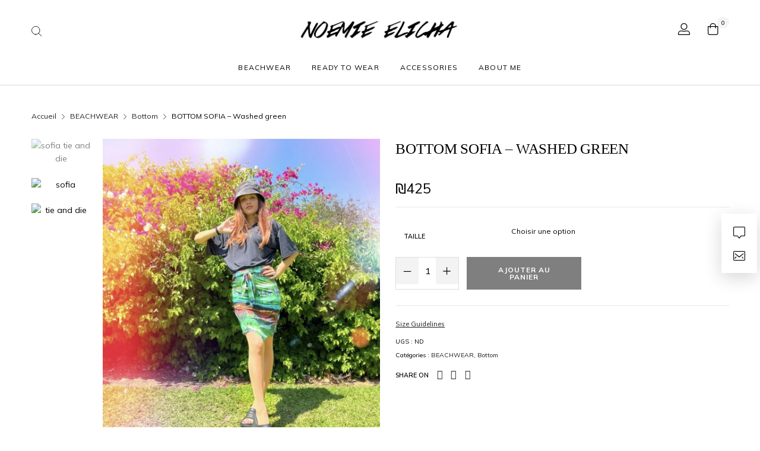

--- FILE ---
content_type: text/html; charset=UTF-8
request_url: https://noemieelichashop.com/product/bottom-sofia-washed-green
body_size: 36844
content:
<!DOCTYPE html>

<html lang="fr-FR" class="no-js">

<head>
	<meta charset="UTF-8">
	<meta name="viewport" content="width=device-width, initial-scale=1" />
	<link rel="profile" href="https://gmpg.org/xfn/11" />
	<meta name='robots' content='index, follow, max-image-preview:large, max-snippet:-1, max-video-preview:-1' />
	<style>img:is([sizes="auto" i], [sizes^="auto," i]) { contain-intrinsic-size: 3000px 1500px }</style>
	
	<!-- This site is optimized with the Yoast SEO plugin v24.8.1 - https://yoast.com/wordpress/plugins/seo/ -->
	<title>BOTTOM SOFIA - Washed green - Noemie Elicha Shop</title>
	<link rel="canonical" href="https://noemieelichashop.com/product/bottom-sofia-washed-green" />
	<meta property="og:locale" content="fr_FR" />
	<meta property="og:type" content="article" />
	<meta property="og:title" content="BOTTOM SOFIA - Washed green - Noemie Elicha Shop" />
	<meta property="og:description" content="Existe en 2 tailles : S et L Se porte à la taille" />
	<meta property="og:url" content="https://noemieelichashop.com/product/bottom-sofia-washed-green" />
	<meta property="og:site_name" content="Noemie Elicha Shop" />
	<meta property="article:modified_time" content="2024-06-17T07:28:04+00:00" />
	<meta property="og:image" content="https://noemieelichashop.com/wp-content/uploads/2022/07/Facetune_13-07-2022-13-59-00.jpg" />
	<meta property="og:image:width" content="1203" />
	<meta property="og:image:height" content="1583" />
	<meta property="og:image:type" content="image/jpeg" />
	<meta name="twitter:card" content="summary_large_image" />
	<meta name="twitter:label1" content="Durée de lecture estimée" />
	<meta name="twitter:data1" content="1 minute" />
	<script type="application/ld+json" class="yoast-schema-graph">{"@context":"https://schema.org","@graph":[{"@type":"WebPage","@id":"https://noemieelichashop.com/product/bottom-sofia-washed-green","url":"https://noemieelichashop.com/product/bottom-sofia-washed-green","name":"BOTTOM SOFIA - Washed green - Noemie Elicha Shop","isPartOf":{"@id":"https://noemieelichashop.com/#website"},"primaryImageOfPage":{"@id":"https://noemieelichashop.com/product/bottom-sofia-washed-green#primaryimage"},"image":{"@id":"https://noemieelichashop.com/product/bottom-sofia-washed-green#primaryimage"},"thumbnailUrl":"https://noemieelichashop.com/wp-content/uploads/2022/07/Facetune_13-07-2022-13-59-00.jpg","datePublished":"2022-07-15T12:25:22+00:00","dateModified":"2024-06-17T07:28:04+00:00","breadcrumb":{"@id":"https://noemieelichashop.com/product/bottom-sofia-washed-green#breadcrumb"},"inLanguage":"fr-FR","potentialAction":[{"@type":"ReadAction","target":["https://noemieelichashop.com/product/bottom-sofia-washed-green"]}]},{"@type":"ImageObject","inLanguage":"fr-FR","@id":"https://noemieelichashop.com/product/bottom-sofia-washed-green#primaryimage","url":"https://noemieelichashop.com/wp-content/uploads/2022/07/Facetune_13-07-2022-13-59-00.jpg","contentUrl":"https://noemieelichashop.com/wp-content/uploads/2022/07/Facetune_13-07-2022-13-59-00.jpg","width":1203,"height":1583,"caption":"sofia tie and die"},{"@type":"BreadcrumbList","@id":"https://noemieelichashop.com/product/bottom-sofia-washed-green#breadcrumb","itemListElement":[{"@type":"ListItem","position":1,"name":"Accueil","item":"https://noemieelichashop.com/"},{"@type":"ListItem","position":2,"name":"Shop","item":"https://noemieelichashop.com/shop-2"},{"@type":"ListItem","position":3,"name":"BOTTOM SOFIA &#8211; Washed green"}]},{"@type":"WebSite","@id":"https://noemieelichashop.com/#website","url":"https://noemieelichashop.com/","name":"Noemie Elicha Shop","description":"","potentialAction":[{"@type":"SearchAction","target":{"@type":"EntryPoint","urlTemplate":"https://noemieelichashop.com/?s={search_term_string}"},"query-input":{"@type":"PropertyValueSpecification","valueRequired":true,"valueName":"search_term_string"}}],"inLanguage":"fr-FR"}]}</script>
	<!-- / Yoast SEO plugin. -->


<link rel='dns-prefetch' href='//fonts.googleapis.com' />
<link rel="alternate" type="application/rss+xml" title="Noemie Elicha Shop &raquo; Flux" href="https://noemieelichashop.com/feed" />
<link rel="alternate" type="application/rss+xml" title="Noemie Elicha Shop &raquo; Flux des commentaires" href="https://noemieelichashop.com/comments/feed" />
<script type="text/javascript">
/* <![CDATA[ */
window._wpemojiSettings = {"baseUrl":"https:\/\/s.w.org\/images\/core\/emoji\/15.0.3\/72x72\/","ext":".png","svgUrl":"https:\/\/s.w.org\/images\/core\/emoji\/15.0.3\/svg\/","svgExt":".svg","source":{"concatemoji":"https:\/\/noemieelichashop.com\/wp-includes\/js\/wp-emoji-release.min.js?ver=6.7.4"}};
/*! This file is auto-generated */
!function(i,n){var o,s,e;function c(e){try{var t={supportTests:e,timestamp:(new Date).valueOf()};sessionStorage.setItem(o,JSON.stringify(t))}catch(e){}}function p(e,t,n){e.clearRect(0,0,e.canvas.width,e.canvas.height),e.fillText(t,0,0);var t=new Uint32Array(e.getImageData(0,0,e.canvas.width,e.canvas.height).data),r=(e.clearRect(0,0,e.canvas.width,e.canvas.height),e.fillText(n,0,0),new Uint32Array(e.getImageData(0,0,e.canvas.width,e.canvas.height).data));return t.every(function(e,t){return e===r[t]})}function u(e,t,n){switch(t){case"flag":return n(e,"\ud83c\udff3\ufe0f\u200d\u26a7\ufe0f","\ud83c\udff3\ufe0f\u200b\u26a7\ufe0f")?!1:!n(e,"\ud83c\uddfa\ud83c\uddf3","\ud83c\uddfa\u200b\ud83c\uddf3")&&!n(e,"\ud83c\udff4\udb40\udc67\udb40\udc62\udb40\udc65\udb40\udc6e\udb40\udc67\udb40\udc7f","\ud83c\udff4\u200b\udb40\udc67\u200b\udb40\udc62\u200b\udb40\udc65\u200b\udb40\udc6e\u200b\udb40\udc67\u200b\udb40\udc7f");case"emoji":return!n(e,"\ud83d\udc26\u200d\u2b1b","\ud83d\udc26\u200b\u2b1b")}return!1}function f(e,t,n){var r="undefined"!=typeof WorkerGlobalScope&&self instanceof WorkerGlobalScope?new OffscreenCanvas(300,150):i.createElement("canvas"),a=r.getContext("2d",{willReadFrequently:!0}),o=(a.textBaseline="top",a.font="600 32px Arial",{});return e.forEach(function(e){o[e]=t(a,e,n)}),o}function t(e){var t=i.createElement("script");t.src=e,t.defer=!0,i.head.appendChild(t)}"undefined"!=typeof Promise&&(o="wpEmojiSettingsSupports",s=["flag","emoji"],n.supports={everything:!0,everythingExceptFlag:!0},e=new Promise(function(e){i.addEventListener("DOMContentLoaded",e,{once:!0})}),new Promise(function(t){var n=function(){try{var e=JSON.parse(sessionStorage.getItem(o));if("object"==typeof e&&"number"==typeof e.timestamp&&(new Date).valueOf()<e.timestamp+604800&&"object"==typeof e.supportTests)return e.supportTests}catch(e){}return null}();if(!n){if("undefined"!=typeof Worker&&"undefined"!=typeof OffscreenCanvas&&"undefined"!=typeof URL&&URL.createObjectURL&&"undefined"!=typeof Blob)try{var e="postMessage("+f.toString()+"("+[JSON.stringify(s),u.toString(),p.toString()].join(",")+"));",r=new Blob([e],{type:"text/javascript"}),a=new Worker(URL.createObjectURL(r),{name:"wpTestEmojiSupports"});return void(a.onmessage=function(e){c(n=e.data),a.terminate(),t(n)})}catch(e){}c(n=f(s,u,p))}t(n)}).then(function(e){for(var t in e)n.supports[t]=e[t],n.supports.everything=n.supports.everything&&n.supports[t],"flag"!==t&&(n.supports.everythingExceptFlag=n.supports.everythingExceptFlag&&n.supports[t]);n.supports.everythingExceptFlag=n.supports.everythingExceptFlag&&!n.supports.flag,n.DOMReady=!1,n.readyCallback=function(){n.DOMReady=!0}}).then(function(){return e}).then(function(){var e;n.supports.everything||(n.readyCallback(),(e=n.source||{}).concatemoji?t(e.concatemoji):e.wpemoji&&e.twemoji&&(t(e.twemoji),t(e.wpemoji)))}))}((window,document),window._wpemojiSettings);
/* ]]> */
</script>

<link rel='stylesheet' id='nova-google-fonts-css' href='https://fonts.googleapis.com/css?family=Mulish%3A400%2C200%2C300%2C400%2C500%2C600%2C700%7CEB+Garamond%3Aregular%2C400itatic%2C500%2C500itatic%2C700%2C700itatic&#038;subset=latin' type='text/css' media='all' />
<style id='wp-emoji-styles-inline-css' type='text/css'>

	img.wp-smiley, img.emoji {
		display: inline !important;
		border: none !important;
		box-shadow: none !important;
		height: 1em !important;
		width: 1em !important;
		margin: 0 0.07em !important;
		vertical-align: -0.1em !important;
		background: none !important;
		padding: 0 !important;
	}
</style>
<link rel='stylesheet' id='wp-block-library-css' href='https://noemieelichashop.com/wp-includes/css/dist/block-library/style.min.css?ver=6.7.4' type='text/css' media='all' />
<style id='classic-theme-styles-inline-css' type='text/css'>
/*! This file is auto-generated */
.wp-block-button__link{color:#fff;background-color:#32373c;border-radius:9999px;box-shadow:none;text-decoration:none;padding:calc(.667em + 2px) calc(1.333em + 2px);font-size:1.125em}.wp-block-file__button{background:#32373c;color:#fff;text-decoration:none}
</style>
<style id='global-styles-inline-css' type='text/css'>
:root{--wp--preset--aspect-ratio--square: 1;--wp--preset--aspect-ratio--4-3: 4/3;--wp--preset--aspect-ratio--3-4: 3/4;--wp--preset--aspect-ratio--3-2: 3/2;--wp--preset--aspect-ratio--2-3: 2/3;--wp--preset--aspect-ratio--16-9: 16/9;--wp--preset--aspect-ratio--9-16: 9/16;--wp--preset--color--black: #000000;--wp--preset--color--cyan-bluish-gray: #abb8c3;--wp--preset--color--white: #ffffff;--wp--preset--color--pale-pink: #f78da7;--wp--preset--color--vivid-red: #cf2e2e;--wp--preset--color--luminous-vivid-orange: #ff6900;--wp--preset--color--luminous-vivid-amber: #fcb900;--wp--preset--color--light-green-cyan: #7bdcb5;--wp--preset--color--vivid-green-cyan: #00d084;--wp--preset--color--pale-cyan-blue: #8ed1fc;--wp--preset--color--vivid-cyan-blue: #0693e3;--wp--preset--color--vivid-purple: #9b51e0;--wp--preset--gradient--vivid-cyan-blue-to-vivid-purple: linear-gradient(135deg,rgba(6,147,227,1) 0%,rgb(155,81,224) 100%);--wp--preset--gradient--light-green-cyan-to-vivid-green-cyan: linear-gradient(135deg,rgb(122,220,180) 0%,rgb(0,208,130) 100%);--wp--preset--gradient--luminous-vivid-amber-to-luminous-vivid-orange: linear-gradient(135deg,rgba(252,185,0,1) 0%,rgba(255,105,0,1) 100%);--wp--preset--gradient--luminous-vivid-orange-to-vivid-red: linear-gradient(135deg,rgba(255,105,0,1) 0%,rgb(207,46,46) 100%);--wp--preset--gradient--very-light-gray-to-cyan-bluish-gray: linear-gradient(135deg,rgb(238,238,238) 0%,rgb(169,184,195) 100%);--wp--preset--gradient--cool-to-warm-spectrum: linear-gradient(135deg,rgb(74,234,220) 0%,rgb(151,120,209) 20%,rgb(207,42,186) 40%,rgb(238,44,130) 60%,rgb(251,105,98) 80%,rgb(254,248,76) 100%);--wp--preset--gradient--blush-light-purple: linear-gradient(135deg,rgb(255,206,236) 0%,rgb(152,150,240) 100%);--wp--preset--gradient--blush-bordeaux: linear-gradient(135deg,rgb(254,205,165) 0%,rgb(254,45,45) 50%,rgb(107,0,62) 100%);--wp--preset--gradient--luminous-dusk: linear-gradient(135deg,rgb(255,203,112) 0%,rgb(199,81,192) 50%,rgb(65,88,208) 100%);--wp--preset--gradient--pale-ocean: linear-gradient(135deg,rgb(255,245,203) 0%,rgb(182,227,212) 50%,rgb(51,167,181) 100%);--wp--preset--gradient--electric-grass: linear-gradient(135deg,rgb(202,248,128) 0%,rgb(113,206,126) 100%);--wp--preset--gradient--midnight: linear-gradient(135deg,rgb(2,3,129) 0%,rgb(40,116,252) 100%);--wp--preset--font-size--small: 13px;--wp--preset--font-size--medium: 20px;--wp--preset--font-size--large: 36px;--wp--preset--font-size--x-large: 42px;--wp--preset--font-family--inter: "Inter", sans-serif;--wp--preset--font-family--cardo: Cardo;--wp--preset--spacing--20: 0.44rem;--wp--preset--spacing--30: 0.67rem;--wp--preset--spacing--40: 1rem;--wp--preset--spacing--50: 1.5rem;--wp--preset--spacing--60: 2.25rem;--wp--preset--spacing--70: 3.38rem;--wp--preset--spacing--80: 5.06rem;--wp--preset--shadow--natural: 6px 6px 9px rgba(0, 0, 0, 0.2);--wp--preset--shadow--deep: 12px 12px 50px rgba(0, 0, 0, 0.4);--wp--preset--shadow--sharp: 6px 6px 0px rgba(0, 0, 0, 0.2);--wp--preset--shadow--outlined: 6px 6px 0px -3px rgba(255, 255, 255, 1), 6px 6px rgba(0, 0, 0, 1);--wp--preset--shadow--crisp: 6px 6px 0px rgba(0, 0, 0, 1);}:where(.is-layout-flex){gap: 0.5em;}:where(.is-layout-grid){gap: 0.5em;}body .is-layout-flex{display: flex;}.is-layout-flex{flex-wrap: wrap;align-items: center;}.is-layout-flex > :is(*, div){margin: 0;}body .is-layout-grid{display: grid;}.is-layout-grid > :is(*, div){margin: 0;}:where(.wp-block-columns.is-layout-flex){gap: 2em;}:where(.wp-block-columns.is-layout-grid){gap: 2em;}:where(.wp-block-post-template.is-layout-flex){gap: 1.25em;}:where(.wp-block-post-template.is-layout-grid){gap: 1.25em;}.has-black-color{color: var(--wp--preset--color--black) !important;}.has-cyan-bluish-gray-color{color: var(--wp--preset--color--cyan-bluish-gray) !important;}.has-white-color{color: var(--wp--preset--color--white) !important;}.has-pale-pink-color{color: var(--wp--preset--color--pale-pink) !important;}.has-vivid-red-color{color: var(--wp--preset--color--vivid-red) !important;}.has-luminous-vivid-orange-color{color: var(--wp--preset--color--luminous-vivid-orange) !important;}.has-luminous-vivid-amber-color{color: var(--wp--preset--color--luminous-vivid-amber) !important;}.has-light-green-cyan-color{color: var(--wp--preset--color--light-green-cyan) !important;}.has-vivid-green-cyan-color{color: var(--wp--preset--color--vivid-green-cyan) !important;}.has-pale-cyan-blue-color{color: var(--wp--preset--color--pale-cyan-blue) !important;}.has-vivid-cyan-blue-color{color: var(--wp--preset--color--vivid-cyan-blue) !important;}.has-vivid-purple-color{color: var(--wp--preset--color--vivid-purple) !important;}.has-black-background-color{background-color: var(--wp--preset--color--black) !important;}.has-cyan-bluish-gray-background-color{background-color: var(--wp--preset--color--cyan-bluish-gray) !important;}.has-white-background-color{background-color: var(--wp--preset--color--white) !important;}.has-pale-pink-background-color{background-color: var(--wp--preset--color--pale-pink) !important;}.has-vivid-red-background-color{background-color: var(--wp--preset--color--vivid-red) !important;}.has-luminous-vivid-orange-background-color{background-color: var(--wp--preset--color--luminous-vivid-orange) !important;}.has-luminous-vivid-amber-background-color{background-color: var(--wp--preset--color--luminous-vivid-amber) !important;}.has-light-green-cyan-background-color{background-color: var(--wp--preset--color--light-green-cyan) !important;}.has-vivid-green-cyan-background-color{background-color: var(--wp--preset--color--vivid-green-cyan) !important;}.has-pale-cyan-blue-background-color{background-color: var(--wp--preset--color--pale-cyan-blue) !important;}.has-vivid-cyan-blue-background-color{background-color: var(--wp--preset--color--vivid-cyan-blue) !important;}.has-vivid-purple-background-color{background-color: var(--wp--preset--color--vivid-purple) !important;}.has-black-border-color{border-color: var(--wp--preset--color--black) !important;}.has-cyan-bluish-gray-border-color{border-color: var(--wp--preset--color--cyan-bluish-gray) !important;}.has-white-border-color{border-color: var(--wp--preset--color--white) !important;}.has-pale-pink-border-color{border-color: var(--wp--preset--color--pale-pink) !important;}.has-vivid-red-border-color{border-color: var(--wp--preset--color--vivid-red) !important;}.has-luminous-vivid-orange-border-color{border-color: var(--wp--preset--color--luminous-vivid-orange) !important;}.has-luminous-vivid-amber-border-color{border-color: var(--wp--preset--color--luminous-vivid-amber) !important;}.has-light-green-cyan-border-color{border-color: var(--wp--preset--color--light-green-cyan) !important;}.has-vivid-green-cyan-border-color{border-color: var(--wp--preset--color--vivid-green-cyan) !important;}.has-pale-cyan-blue-border-color{border-color: var(--wp--preset--color--pale-cyan-blue) !important;}.has-vivid-cyan-blue-border-color{border-color: var(--wp--preset--color--vivid-cyan-blue) !important;}.has-vivid-purple-border-color{border-color: var(--wp--preset--color--vivid-purple) !important;}.has-vivid-cyan-blue-to-vivid-purple-gradient-background{background: var(--wp--preset--gradient--vivid-cyan-blue-to-vivid-purple) !important;}.has-light-green-cyan-to-vivid-green-cyan-gradient-background{background: var(--wp--preset--gradient--light-green-cyan-to-vivid-green-cyan) !important;}.has-luminous-vivid-amber-to-luminous-vivid-orange-gradient-background{background: var(--wp--preset--gradient--luminous-vivid-amber-to-luminous-vivid-orange) !important;}.has-luminous-vivid-orange-to-vivid-red-gradient-background{background: var(--wp--preset--gradient--luminous-vivid-orange-to-vivid-red) !important;}.has-very-light-gray-to-cyan-bluish-gray-gradient-background{background: var(--wp--preset--gradient--very-light-gray-to-cyan-bluish-gray) !important;}.has-cool-to-warm-spectrum-gradient-background{background: var(--wp--preset--gradient--cool-to-warm-spectrum) !important;}.has-blush-light-purple-gradient-background{background: var(--wp--preset--gradient--blush-light-purple) !important;}.has-blush-bordeaux-gradient-background{background: var(--wp--preset--gradient--blush-bordeaux) !important;}.has-luminous-dusk-gradient-background{background: var(--wp--preset--gradient--luminous-dusk) !important;}.has-pale-ocean-gradient-background{background: var(--wp--preset--gradient--pale-ocean) !important;}.has-electric-grass-gradient-background{background: var(--wp--preset--gradient--electric-grass) !important;}.has-midnight-gradient-background{background: var(--wp--preset--gradient--midnight) !important;}.has-small-font-size{font-size: var(--wp--preset--font-size--small) !important;}.has-medium-font-size{font-size: var(--wp--preset--font-size--medium) !important;}.has-large-font-size{font-size: var(--wp--preset--font-size--large) !important;}.has-x-large-font-size{font-size: var(--wp--preset--font-size--x-large) !important;}
:where(.wp-block-post-template.is-layout-flex){gap: 1.25em;}:where(.wp-block-post-template.is-layout-grid){gap: 1.25em;}
:where(.wp-block-columns.is-layout-flex){gap: 2em;}:where(.wp-block-columns.is-layout-grid){gap: 2em;}
:root :where(.wp-block-pullquote){font-size: 1.5em;line-height: 1.6;}
</style>
<link rel='stylesheet' id='wdp-style-css' href='https://noemieelichashop.com/wp-content/plugins/aco-woo-dynamic-pricing/assets/css/frontend.css?ver=4.5.10' type='text/css' media='all' />
<link rel='stylesheet' id='photoswipe-css' href='https://noemieelichashop.com/wp-content/plugins/woocommerce/assets/css/photoswipe/photoswipe.min.css?ver=9.6.3' type='text/css' media='all' />
<link rel='stylesheet' id='photoswipe-default-skin-css' href='https://noemieelichashop.com/wp-content/plugins/woocommerce/assets/css/photoswipe/default-skin/default-skin.min.css?ver=9.6.3' type='text/css' media='all' />
<style id='woocommerce-inline-inline-css' type='text/css'>
.woocommerce form .form-row .required { visibility: visible; }
</style>
<link rel='stylesheet' id='alertifycss-css' href='https://noemieelichashop.com/wp-content/plugins/payplus-payment-gateway/assets/css/alertify.min.css?ver=1.14.0' type='text/css' media='all' />
<link rel='stylesheet' id='gateway-css' href='https://noemieelichashop.com/wp-content/plugins/woocommerce-paypal-payments/modules/ppcp-button/assets/css/gateway.css?ver=3.0.2' type='text/css' media='all' />
<link rel='stylesheet' id='brands-styles-css' href='https://noemieelichashop.com/wp-content/plugins/woocommerce/assets/css/brands.css?ver=9.6.3' type='text/css' media='all' />
<link rel='stylesheet' id='novaworks-icons-css' href='https://noemieelichashop.com/wp-content/themes/terina/assets/icon-fonts/core/css/style.css?ver=1.0' type='text/css' media='all' />
<link rel='stylesheet' id='select2-css' href='https://noemieelichashop.com/wp-content/plugins/woocommerce/assets/css/select2.css?ver=9.6.3' type='text/css' media='all' />
<link rel='stylesheet' id='fontawesome-pro-css' href='https://noemieelichashop.com/wp-content/themes/terina/assets/vendor/fontawesome-pro/css/all.css?ver=5.1.0' type='text/css' media='all' />
<link rel='stylesheet' id='normalize-css' href='https://noemieelichashop.com/wp-content/themes/terina/assets/vendor/animatedModal.js/css/normalize.min.css?ver=3.0.2' type='text/css' media='all' />
<link rel='stylesheet' id='animate-css' href='https://noemieelichashop.com/wp-content/themes/terina/assets/vendor/animatedModal.js/css/animate.min.css?ver=1.0' type='text/css' media='all' />
<link rel='stylesheet' id='nova-terina-styles-css' href='https://noemieelichashop.com/wp-content/themes/terina/assets/css/app.css?ver=1.0' type='text/css' media='all' />
<link rel='stylesheet' id='elementor-frontend-css' href='https://noemieelichashop.com/wp-content/uploads/elementor/css/custom-frontend.min.css?ver=1746360885' type='text/css' media='all' />
<link rel='stylesheet' id='widget-search-form-css' href='https://noemieelichashop.com/wp-content/plugins/elementor-pro/assets/css/widget-search-form.min.css?ver=3.27.0' type='text/css' media='all' />
<link rel='stylesheet' id='elementor-icons-shared-0-css' href='https://noemieelichashop.com/wp-content/plugins/elementor/assets/lib/font-awesome/css/fontawesome.min.css?ver=5.15.3' type='text/css' media='all' />
<link rel='stylesheet' id='elementor-icons-fa-solid-css' href='https://noemieelichashop.com/wp-content/plugins/elementor/assets/lib/font-awesome/css/solid.min.css?ver=5.15.3' type='text/css' media='all' />
<link rel='stylesheet' id='widget-icon-list-css' href='https://noemieelichashop.com/wp-content/uploads/elementor/css/custom-widget-icon-list.min.css?ver=1746360885' type='text/css' media='all' />
<link rel='stylesheet' id='widget-text-editor-css' href='https://noemieelichashop.com/wp-content/plugins/elementor/assets/css/widget-text-editor.min.css?ver=3.27.2' type='text/css' media='all' />
<link rel='stylesheet' id='widget-image-css' href='https://noemieelichashop.com/wp-content/plugins/elementor/assets/css/widget-image.min.css?ver=3.27.2' type='text/css' media='all' />
<link rel='stylesheet' id='e-animation-slideInLeft-css' href='https://noemieelichashop.com/wp-content/plugins/elementor/assets/lib/animations/styles/slideInLeft.min.css?ver=3.27.2' type='text/css' media='all' />
<link rel='stylesheet' id='e-animation-slideInDown-css' href='https://noemieelichashop.com/wp-content/plugins/elementor/assets/lib/animations/styles/slideInDown.min.css?ver=3.27.2' type='text/css' media='all' />
<link rel='stylesheet' id='e-popup-css' href='https://noemieelichashop.com/wp-content/plugins/elementor-pro/assets/css/conditionals/popup.min.css?ver=3.27.0' type='text/css' media='all' />
<link rel='stylesheet' id='widget-spacer-css' href='https://noemieelichashop.com/wp-content/plugins/elementor/assets/css/widget-spacer.min.css?ver=3.27.2' type='text/css' media='all' />
<link rel='stylesheet' id='e-animation-rotateIn-css' href='https://noemieelichashop.com/wp-content/plugins/elementor/assets/lib/animations/styles/rotateIn.min.css?ver=3.27.2' type='text/css' media='all' />
<link rel='stylesheet' id='elementor-icons-css' href='https://noemieelichashop.com/wp-content/plugins/elementor/assets/lib/eicons/css/elementor-icons.min.css?ver=5.35.0' type='text/css' media='all' />
<link rel='stylesheet' id='elementor-post-9-css' href='https://noemieelichashop.com/wp-content/uploads/elementor/css/post-9.css?ver=1746360888' type='text/css' media='all' />
<link rel='stylesheet' id='elementor-post-3998-css' href='https://noemieelichashop.com/wp-content/uploads/elementor/css/post-3998.css?ver=1746360888' type='text/css' media='all' />
<link rel='stylesheet' id='elementor-post-3892-css' href='https://noemieelichashop.com/wp-content/uploads/elementor/css/post-3892.css?ver=1746360888' type='text/css' media='all' />
<link rel='stylesheet' id='flexible-shipping-free-shipping-css' href='https://noemieelichashop.com/wp-content/plugins/flexible-shipping/assets/dist/css/free-shipping.css?ver=6.0.0.2' type='text/css' media='all' />
<link rel='stylesheet' id='terina-child-styles-css' href='https://noemieelichashop.com/wp-content/themes/terina-child/style.css?ver=1.0' type='text/css' media='all' />
<link rel='stylesheet' id='nova-default-fonts-css' href='https://noemieelichashop.com/wp-content/themes/terina/inc/fonts/default.css?ver=1.0' type='text/css' media='all' />
<link rel='stylesheet' id='google-fonts-1-css' href='https://fonts.googleapis.com/css?family=Poppins%3A100%2C100italic%2C200%2C200italic%2C300%2C300italic%2C400%2C400italic%2C500%2C500italic%2C600%2C600italic%2C700%2C700italic%2C800%2C800italic%2C900%2C900italic&#038;display=auto&#038;ver=6.7.4' type='text/css' media='all' />
<link rel="preconnect" href="https://fonts.gstatic.com/" crossorigin><script type="text/template" id="tmpl-variation-template">
	<div class="woocommerce-variation-description">{{{ data.variation.variation_description }}}</div>
	<div class="woocommerce-variation-price">{{{ data.variation.price_html }}}</div>
	<div class="woocommerce-variation-availability">{{{ data.variation.availability_html }}}</div>
</script>
<script type="text/template" id="tmpl-unavailable-variation-template">
	<p role="alert">Désolé, ce produit n&rsquo;est pas disponible. Veuillez choisir une combinaison différente.</p>
</script>
<script type="text/javascript" src="https://noemieelichashop.com/wp-includes/js/jquery/jquery.min.js?ver=3.7.1" id="jquery-core-js"></script>
<script type="text/javascript" src="https://noemieelichashop.com/wp-includes/js/jquery/jquery-migrate.min.js?ver=3.4.1" id="jquery-migrate-js"></script>
<script type="text/javascript" id="awd-script-js-extra">
/* <![CDATA[ */
var awdajaxobject = {"url":"https:\/\/noemieelichashop.com\/wp-admin\/admin-ajax.php","nonce":"308e25af9d","priceGroup":"425","dynamicPricing":"","variablePricing":"","thousandSeparator":"","decimalSeparator":""};
/* ]]> */
</script>
<script type="text/javascript" src="https://noemieelichashop.com/wp-content/plugins/aco-woo-dynamic-pricing/assets/js/frontend.js?ver=4.5.10" id="awd-script-js"></script>
<script type="text/javascript" src="https://noemieelichashop.com/wp-content/plugins/woocommerce/assets/js/jquery-blockui/jquery.blockUI.min.js?ver=2.7.0-wc.9.6.3" id="jquery-blockui-js" defer="defer" data-wp-strategy="defer"></script>
<script type="text/javascript" id="wc-add-to-cart-js-extra">
/* <![CDATA[ */
var wc_add_to_cart_params = {"ajax_url":"\/wp-admin\/admin-ajax.php","wc_ajax_url":"\/?wc-ajax=%%endpoint%%","i18n_view_cart":"Voir le panier","cart_url":"https:\/\/noemieelichashop.com\/panier","is_cart":"","cart_redirect_after_add":"no"};
/* ]]> */
</script>
<script type="text/javascript" src="https://noemieelichashop.com/wp-content/plugins/woocommerce/assets/js/frontend/add-to-cart.min.js?ver=9.6.3" id="wc-add-to-cart-js" defer="defer" data-wp-strategy="defer"></script>
<script type="text/javascript" src="https://noemieelichashop.com/wp-content/plugins/woocommerce/assets/js/flexslider/jquery.flexslider.min.js?ver=2.7.2-wc.9.6.3" id="flexslider-js" defer="defer" data-wp-strategy="defer"></script>
<script type="text/javascript" id="wc-single-product-js-extra">
/* <![CDATA[ */
var wc_single_product_params = {"i18n_required_rating_text":"Veuillez s\u00e9lectionner une note","i18n_product_gallery_trigger_text":"Voir la galerie d\u2019images en plein \u00e9cran","review_rating_required":"yes","flexslider":{"rtl":false,"animation":"slide","smoothHeight":true,"directionNav":false,"controlNav":"thumbnails","slideshow":false,"animationSpeed":300,"animationLoop":false},"zoom_enabled":"","zoom_options":[],"photoswipe_enabled":"1","photoswipe_options":{"shareEl":false,"closeOnScroll":false,"history":false,"hideAnimationDuration":true,"showAnimationDuration":true,"showHideOpacity":true},"flexslider_enabled":"1"};
/* ]]> */
</script>
<script type="text/javascript" src="https://noemieelichashop.com/wp-content/plugins/woocommerce/assets/js/frontend/single-product.min.js?ver=9.6.3" id="wc-single-product-js" defer="defer" data-wp-strategy="defer"></script>
<script type="text/javascript" src="https://noemieelichashop.com/wp-content/plugins/woocommerce/assets/js/js-cookie/js.cookie.min.js?ver=2.1.4-wc.9.6.3" id="js-cookie-js" defer="defer" data-wp-strategy="defer"></script>
<script type="text/javascript" id="woocommerce-js-extra">
/* <![CDATA[ */
var woocommerce_params = {"ajax_url":"\/wp-admin\/admin-ajax.php","wc_ajax_url":"\/?wc-ajax=%%endpoint%%"};
/* ]]> */
</script>
<script type="text/javascript" src="https://noemieelichashop.com/wp-content/plugins/woocommerce/assets/js/frontend/woocommerce.min.js?ver=9.6.3" id="woocommerce-js" defer="defer" data-wp-strategy="defer"></script>
<script type="text/javascript" src="https://noemieelichashop.com/wp-content/plugins/woocommerce/assets/js/select2/select2.full.min.js?ver=4.0.3-wc.9.6.3" id="select2-js" defer="defer" data-wp-strategy="defer"></script>
<script type="text/javascript" src="https://noemieelichashop.com/wp-includes/js/underscore.min.js?ver=1.13.7" id="underscore-js"></script>
<script type="text/javascript" id="wp-util-js-extra">
/* <![CDATA[ */
var _wpUtilSettings = {"ajax":{"url":"\/wp-admin\/admin-ajax.php"}};
/* ]]> */
</script>
<script type="text/javascript" src="https://noemieelichashop.com/wp-includes/js/wp-util.min.js?ver=6.7.4" id="wp-util-js"></script>
<script type="text/javascript" id="wc-add-to-cart-variation-js-extra">
/* <![CDATA[ */
var wc_add_to_cart_variation_params = {"wc_ajax_url":"\/?wc-ajax=%%endpoint%%","i18n_no_matching_variations_text":"D\u00e9sol\u00e9, aucun produit ne r\u00e9pond \u00e0 vos crit\u00e8res. Veuillez choisir une combinaison diff\u00e9rente.","i18n_make_a_selection_text":"Veuillez s\u00e9lectionner des options du produit avant de l\u2019ajouter \u00e0 votre panier.","i18n_unavailable_text":"D\u00e9sol\u00e9, ce produit n\u2019est pas disponible. Veuillez choisir une combinaison diff\u00e9rente.","i18n_reset_alert_text":"Votre s\u00e9lection a \u00e9t\u00e9 r\u00e9initialis\u00e9e. Veuillez s\u00e9lectionner des options du produit avant de l\u2019ajouter \u00e0 votre panier."};
/* ]]> */
</script>
<script type="text/javascript" src="https://noemieelichashop.com/wp-content/plugins/woocommerce/assets/js/frontend/add-to-cart-variation.min.js?ver=9.6.3" id="wc-add-to-cart-variation-js" defer="defer" data-wp-strategy="defer"></script>
<link rel="https://api.w.org/" href="https://noemieelichashop.com/wp-json/" /><link rel="alternate" title="JSON" type="application/json" href="https://noemieelichashop.com/wp-json/wp/v2/product/3410" /><link rel="EditURI" type="application/rsd+xml" title="RSD" href="https://noemieelichashop.com/xmlrpc.php?rsd" />
<meta name="generator" content="WordPress 6.7.4" />
<meta name="generator" content="WooCommerce 9.6.3" />
<link rel='shortlink' href='https://noemieelichashop.com/?p=3410' />
<link rel="alternate" title="oEmbed (JSON)" type="application/json+oembed" href="https://noemieelichashop.com/wp-json/oembed/1.0/embed?url=https%3A%2F%2Fnoemieelichashop.com%2Fproduct%2Fbottom-sofia-washed-green" />
<link rel="alternate" title="oEmbed (XML)" type="text/xml+oembed" href="https://noemieelichashop.com/wp-json/oembed/1.0/embed?url=https%3A%2F%2Fnoemieelichashop.com%2Fproduct%2Fbottom-sofia-washed-green&#038;format=xml" />
    <script>
        var nova_ajax_url = 'https://noemieelichashop.com/wp-admin/admin-ajax.php';
    </script>
	<noscript><style>.woocommerce-product-gallery{ opacity: 1 !important; }</style></noscript>
	<meta name="generator" content="Elementor 3.27.2; features: additional_custom_breakpoints; settings: css_print_method-external, google_font-enabled, font_display-auto">
			<style>
				.e-con.e-parent:nth-of-type(n+4):not(.e-lazyloaded):not(.e-no-lazyload),
				.e-con.e-parent:nth-of-type(n+4):not(.e-lazyloaded):not(.e-no-lazyload) * {
					background-image: none !important;
				}
				@media screen and (max-height: 1024px) {
					.e-con.e-parent:nth-of-type(n+3):not(.e-lazyloaded):not(.e-no-lazyload),
					.e-con.e-parent:nth-of-type(n+3):not(.e-lazyloaded):not(.e-no-lazyload) * {
						background-image: none !important;
					}
				}
				@media screen and (max-height: 640px) {
					.e-con.e-parent:nth-of-type(n+2):not(.e-lazyloaded):not(.e-no-lazyload),
					.e-con.e-parent:nth-of-type(n+2):not(.e-lazyloaded):not(.e-no-lazyload) * {
						background-image: none !important;
					}
				}
			</style>
			<style class='wp-fonts-local' type='text/css'>
@font-face{font-family:Inter;font-style:normal;font-weight:300 900;font-display:fallback;src:url('https://noemieelichashop.com/wp-content/plugins/woocommerce/assets/fonts/Inter-VariableFont_slnt,wght.woff2') format('woff2');font-stretch:normal;}
@font-face{font-family:Cardo;font-style:normal;font-weight:400;font-display:fallback;src:url('https://noemieelichashop.com/wp-content/plugins/woocommerce/assets/fonts/cardo_normal_400.woff2') format('woff2');}
</style>
<style>
:root {
  --site-bg-color: #FFF;
  --site-font-size: 14px;
  --site-text-color: #000000;
  --site-heading-color: #000000;
  --site-accent-color: #000;
  --site-accent-color-2: #f4f4f4;
  --site-border-color: #F3F3F3;
  --site-link-color: #232323;
  --site-link-hover-color: #48484A;
  --site-width: 960px;
  --site-main-font: 'Mulish', sans-serif;
  --site-secondary-font: '', serif;
  --site-accent-color-overlay: rgba(244,244,244,0.85);

  --site-ultra-light: rgba(0,0,0,0.1);
  --site-max-light: rgba(0,0,0,0.25);

  --site-primary-button-color: #000;
  --site-secondary-button-color: #48484A;
  --site-top-bar-bg-color: #0a0a0a;
  --site-top-bar-text-color: #ffffff;
  --site-top-bar-heading-color: #000;
  --site-top-bar-accent-color: #000;
  --site-top-bar-border-color: #fff;
  --site-top-bar-font-size: 14px;

  --site-header-height: 80px;
  --site-header-logo-width: 300px;
  --site-header-bg-color: #fff;
  --site-header-bg-color-2: #F6F6F6;
  --site-header-text-color: #000;
  --site-header-accent-color: #ECE3D4;
  --site-header-font-size: 16px;
  --site-header-border-color: rgba(0,0,0,0.15);

  --site-main-menu-level-1-size: 12px;
  --site-main-menu-level-2-size: 12px;
  --site-main-menu-bg-color: #FFF;
  --site-main-menu-text-color: #000;
  --site-main-menu-accent-color: #000;
  --site-main-menu-border-color: #DEDEDE;

  --mobile-header-bg-color: #fff;
  --mobile-header-text-color: #000;
  --mobile-pre-header-bg-color: #000;
  --mobile-pre-header-text-color: #fff;
  --mobile-pre-header-border-color: rgba(255,255,255,0.2);

  --page-header-bg-color: #F6F6F6;
  --page-header-text-color: #616161;
  --page-header-heading-color: #000;

  --dropdown-bg-color: #fff;
  --dropdown-text-color: #000;
  --dropdown-accent-color: #ECE3D4;
  --dropdown-secondary-color: rgba(0,0,0,0.7);
  --dropdown-grey-color: rgba(0,0,0,0.5);
  --dropdown-border-color: rgba(0,0,0,0.15);

  --site-blog-background-color: #F6F6F6;

  --site-footer-bg-color: #000;
  --site-footer-text-color: #fff;
  --site-footer-heading-color: #fff;
  --site-footer-border-color: rgba(255,255,255,0.15);
}
.styling__quickview {
  --qv-bg-color: #fff;
  --qv-text-color: #616161;
  --qv-heading-color: #000;
  --qv-border-color: rgba(0,0,0,0.15);
}
.error-404 {
  --p404-text-color: #000;
}
/********************************************************************/
/* Shop *************************************************************/
/********************************************************************/

</style>
<link rel="icon" href="https://noemieelichashop.com/wp-content/uploads/2023/10/cropped-OK-32x32.png" sizes="32x32" />
<link rel="icon" href="https://noemieelichashop.com/wp-content/uploads/2023/10/cropped-OK-192x192.png" sizes="192x192" />
<link rel="apple-touch-icon" href="https://noemieelichashop.com/wp-content/uploads/2023/10/cropped-OK-180x180.png" />
<meta name="msapplication-TileImage" content="https://noemieelichashop.com/wp-content/uploads/2023/10/cropped-OK-270x270.png" />
		<style type="text/css" id="wp-custom-css">
			/*
 * Footer 
 */

.footer-link:hover{
	font-weight: 400;
}

.footer-link:hover{
	font-weight: 700;
}

li.menu-item-3513 {
	font-weight: 900 !IMPORTANT;
	color : #B60000;}


.header-mobiles-wrapper .header-mobiles {
    min-height: 4em;
}

.header-mobiles .site-logo img {
    max-height: 100% !important;
}

.header-mobiles-wrapper .header-mobiles .site-logo img {
    max-width: 200px!important;
}


/*
ul.products .product .product-item .product-item__description .product-item__description--info span.price {display: none;} */

.woocommerce-info {
	background-color: #000000;}

.woocommerce-message {
	background-color: #000000;}


.header-mobiles-wrapper.mobile-header-type-2 {
    position: fixed;
    width: 100%;
    top: 0;
    left: 0;
    z-index: 10;
}

@media (max-width: 640px)
{.page-header-content {margin-top : 120px;}
.woocommerce-breadcrumb {margin-top : 120px;}}

.stock.in-stock
{display: none;}

.stock.out-of-stock {
	background-color: #000000 !important;}


@media (max-width: 1140px)
{.site-sidebar.site-sidebar--shop.widget-area
	{margin-top : 120px;}
.page-header-content {margin-top : 120px;}}

@media (max-width: 940px)
{.site-sidebar.site-sidebar--shop.widget-area
	{margin-top : -30px;}
.page-header-content {margin-top : 120px;}}

 .stock.out-of-stock {
    padding: 18px 19px 16px 19px !important;
	font-size: 14px !important;}

/*menu solde */
.menu-item-3631
{color: #FF0000 ;
font-weight: bold; }

/*precedent suivant page produit */
.flex-direction-nav{display:none;}

/*support*/
.support-lists {
	display: block !important;}



		</style>
		</head>

<body class="product-template-default single single-product postid-3410 theme-terina woocommerce woocommerce-page woocommerce-no-js elementor-default elementor-kit-9 topbar-enabled blog-layout-4 blog-sidebar-active blog-sidebar-right  product_preset_style_2">
				<div class="site-wrapper">
							<div id="topbar" class="nova-topbar">
	<div class="nova-container-fluid">
			</div>
</div>
				<header id="masthead" class="nova-header header-type-2 header-static  logo-center headroom">
	<div class="nova-container-fluid align-middle">
		<div class="header-left-items header-items">
										<div class="header-search">
					<a data-toggle="headerSearchModal">
						<svg class="svg-icon svg-menu-search">
						 <use xlink:href="#terina-search"></use>
						</svg>
					</a>
				</div>
				<div class="full reveal search-reveal" id="headerSearchModal" data-reveal>
  <div class="site-search full-screen">
    <div class="header-search">

                    
				<form class="header_search_form" role="search" method="get" action="https://noemieelichashop.com/">
					<div class="header_search_form_inner">
					<div class="header_search_input_wrapper">
						<input
							name="s"
							id="search_11"
							class="header_search_input"
							type="search"
							autocomplete="off"
							value=""
							data-min-chars="3"
							placeholder="Product Search"
							/>

							<input type="hidden" name="post_type" value="product" />
					</div><div class="header_search_button_wrapper">
											<button class="header_search_button" type="submit">
											<svg class="terina-btn-search">
											 <use xlink:href="#terina-btn-search"></use>
											</svg>
											</button>
										</div>
					</div>
					<div class="header_search_ajax_loading">
						<span></span>
					</div>
					<div class="header_search_ajax_results_wrapper">
						<div class="header_search_ajax_results">
							<div class="header_search_icon">
							<svg class="terina-search-product-icon">
								<use xlink:href="#terina-search-product-icon"></use>
							</svg>
							</div></div>
					</div>
				</form>        
        <button class="close-button" aria-label="Close menu" type="button" data-close>
          <svg class="terina-close-canvas">
            <use xlink:href="#terina-close-canvas"></use>
          </svg>
        </button>

    </div>
  </div>
</div>
					</div>
		<div class="header-center-items header-items">
			<div class="nova-header__branding header-branding site-secondary-font">

			
				<div class="site-logo">
					<a href="https://noemieelichashop.com/" rel="home">
						<img class="logo-dark" src="https://noemieelichashop.com/wp-content/uploads/2020/07/noemie-elicha-logo.png" title="Noemie Elicha Shop" alt="Noemie Elicha Shop">
						<img class="logo-light" src="https://noemieelichashop.com/wp-content/uploads/2020/07/noemie-elicha-logo.png" title="Noemie Elicha Shop" alt="Noemie Elicha Shop">
					</a>
				</div>

			
		</div>
		</div>
		<div class="header-right-items header-items">
			<div class="nova-header__right-action">
				<ul class="actions">

																<li class="header-account">
							<a href="https://noemieelichashop.com/mon-compte">
								<svg class="svg-icon">
								 <use xlink:href="#terina-menu-user"></use>
								</svg>
							</a>
						</li>
															
																<li class="header-cart">
							<a data-toggle="MiniCartCanvas">
								<div class="header-cart-box">
									<svg class="svg-icon svg-bag-icon">
									 <use xlink:href="#terina-bag"></use>
									</svg>
									<div class="count-badge js_count_bag_item">0</div>
								</div>
							</a>
						</li>
										
				</ul>
			</div>
		</div>
		<div class="flex-break"></div>
				<div class="header-navigation">
			<nav class="main-navigation header-primary-nav"><ul id="menu-noemie" class="menu nav-menu"><li id="menu-item-4191" class="menu-item menu-item-type-custom menu-item-object-custom menu-item-has-children menu-item-4191"><a href="https://noemieelichashop.com/product-category/beachwear">Beachwear</a>
<ul class="sub-menu">
	<li id="menu-item-62" class="menu-item menu-item-type-custom menu-item-object-custom menu-item-62"><a href="https://noemieelichashop.com/product-category/top">TOP</a></li>
	<li id="menu-item-63" class="menu-item menu-item-type-custom menu-item-object-custom menu-item-63"><a href="https://noemieelichashop.com/product-category/bottom">BOTTOM</a></li>
</ul>
</li>
<li id="menu-item-4192" class="menu-item menu-item-type-custom menu-item-object-custom menu-item-has-children menu-item-4192"><a href="https://noemieelichashop.com/product-category/softwear">Ready to wear</a>
<ul class="sub-menu">
	<li id="menu-item-4193" class="menu-item menu-item-type-taxonomy menu-item-object-product_cat menu-item-4193"><a href="https://noemieelichashop.com/product-category/softwear/dress">DRESS</a></li>
	<li id="menu-item-4877" class="menu-item menu-item-type-taxonomy menu-item-object-product_cat menu-item-4877"><a href="https://noemieelichashop.com/product-category/softwear/skirt">SKIRT</a></li>
	<li id="menu-item-4465" class="menu-item menu-item-type-taxonomy menu-item-object-product_cat menu-item-4465"><a href="https://noemieelichashop.com/product-category/softwear/pant">PANT</a></li>
	<li id="menu-item-4817" class="menu-item menu-item-type-taxonomy menu-item-object-product_cat menu-item-4817"><a href="https://noemieelichashop.com/product-category/softwear/sweat">SWEAT</a></li>
</ul>
</li>
<li id="menu-item-4841" class="menu-item menu-item-type-taxonomy menu-item-object-product_cat menu-item-4841"><a href="https://noemieelichashop.com/product-category/accessories">ACCESSORIES</a></li>
<li id="menu-item-2294" class="menu-item menu-item-type-post_type menu-item-object-page menu-item-2294"><a href="https://noemieelichashop.com/about-me">About Me</a></li>
</ul></nav>		</div>
		</div>
</header>
		<div class="header-mobiles-wrapper mobile-header-type-2">
	<header id="header-mobile" class="header-mobiles">
				<div class="header-mobiles-menu">

			<a data-toggle="MenuOffCanvas">
				<svg class="terina-burger-menu">
			 		<use xlink:href="#terina-burger-menu"></use>
				</svg>
			</a>

		</div>
				<div class="header-mobiles-branding">

			
			<div class="site-logo"><a href="https://noemieelichashop.com/" rel="home"><img src="https://noemieelichashop.com/wp-content/uploads/2020/07/noemie-elicha-logo.png" title="Noemie Elicha Shop" alt="Noemie Elicha Shop"></a></div>

			
		</div>

		<div class="header-mobiles-actions">
			<ul class="header-act">

				<li class="header-mobiles-search">
					<a data-toggle="headerSearchModal">
						<svg class="svg-icon">
						 <use xlink:href="#terina-search"></use>
						</svg>
					</a>
				</li>
			</ul>
		</div>

	</header>
	<div id="handheld_bar" class="header-handheld-header-bar">
		<div class="header-handheld__inner">
			<div class="handheld_component handheld_component--dropdown-menu nova_compt_iem nova_com_action--dropdownmenu">
				<a rel="nofollow" class="component-target" href="javascript:;">
					<svg class="terina-settings-bar">
					 <use xlink:href="#terina-settings-bar"></use>
					</svg>
				</a>
				<div class="settings-bar-dropdown">
					<ul id="menu-top-menu" class="vertical menu drilldown settings-menu" data-drilldown data-auto-height="true" data-animate-height="true" data-parent-link="true"><li id="menu-item-841" class="menu-item menu-item-type-post_type menu-item-object-page menu-item-841"><a href="https://noemieelichashop.com/order-tracking"><span>Order Tracking</span></a></li>
<li id="menu-item-842" class="menu-item menu-item-type-post_type menu-item-object-page menu-item-842"><a href="https://noemieelichashop.com/mon-compte"><span>Mon compte</span></a></li>
<li id="menu-item-843" class="menu-item menu-item-type-post_type menu-item-object-page menu-item-843"><a href="https://noemieelichashop.com/wishlist"><span>Wishlist</span></a></li>
</ul>				</div>
			</div>
									<div class="handheld_component">
				<a class="component-target" href="https://noemieelichashop.com/mon-compte">
					<svg class="terina-user-bar">
					 <use xlink:href="#terina-user-bar"></use>
					</svg>
      </a>
			</div>
						
			
							<div class="handheld_component handheld_component--cart nova_compt_iem nova_com_action--cart ">
				<a rel="nofollow" class="component-target" href="https://noemieelichashop.com/panier">
					<svg class="terina-bag-bar">
					 <use xlink:href="#terina-bag-bar"></use>
					</svg>
					<span class="component-target-badget js_count_bag_item">0</span>
      </a>
			</div>
				
		</div>
	</div>
</div>
		<div id="site-content" class="site-content-wrapper">
		<div class="nova-container-fluid display-flex">
		<div class="product-content-area">
		<div class="site-content">

			<nav class="woocommerce-breadcrumb"><a href="https://noemieelichashop.com">Accueil</a><span class="delimiter">/</span><a href="https://noemieelichashop.com/product-category/beachwear">BEACHWEAR</a><span class="delimiter">/</span><a href="https://noemieelichashop.com/product-category/beachwear/bottom">Bottom</a><span class="delimiter">/</span>BOTTOM SOFIA &#8211; Washed green</nav><div id="primary" class="content-area"><main id="main" class="site-main" role="main">
				
					

<div class="woocommerce-notices-wrapper"></div>
<div id="product-3410" class="product type-product post-3410 status-publish first outofstock product_cat-beachwear product_cat-bottom has-post-thumbnail taxable shipping-taxable purchasable product-type-variable">
	<div class="product_infos product-infor-detail product-single-layout-style_2">
		<div class="grid-x">
			<div class="cell small-12 large-6">

				<div class="before-product-summary-wrapper">

					<div class="woocommerce-product-gallery woocommerce-product-gallery--with-images woocommerce-product-gallery--columns-6 images" data-columns="4" style="opacity: 0; transition: opacity .25s ease-in-out;">
	<div class="woocommerce-product-gallery__wrapper">
		<div data-thumb="https://noemieelichashop.com/wp-content/uploads/2022/07/Facetune_13-07-2022-13-59-00-100x100.jpg" data-thumb-alt="sofia tie and die" data-thumb-srcset="https://noemieelichashop.com/wp-content/uploads/2022/07/Facetune_13-07-2022-13-59-00-100x100.jpg 100w, https://noemieelichashop.com/wp-content/uploads/2022/07/Facetune_13-07-2022-13-59-00-150x150.jpg 150w"  data-thumb-sizes="(max-width: 100px) 100vw, 100px" class="woocommerce-product-gallery__image"><a href="https://noemieelichashop.com/wp-content/uploads/2022/07/Facetune_13-07-2022-13-59-00.jpg"><img width="1000" height="1316" src="https://noemieelichashop.com/wp-content/uploads/2022/07/Facetune_13-07-2022-13-59-00-1000x1316.jpg" class="wp-post-image" alt="sofia tie and die" data-caption="" data-src="https://noemieelichashop.com/wp-content/uploads/2022/07/Facetune_13-07-2022-13-59-00.jpg" data-large_image="https://noemieelichashop.com/wp-content/uploads/2022/07/Facetune_13-07-2022-13-59-00.jpg" data-large_image_width="1203" data-large_image_height="1583" decoding="async" srcset="https://noemieelichashop.com/wp-content/uploads/2022/07/Facetune_13-07-2022-13-59-00-1000x1316.jpg 1000w, https://noemieelichashop.com/wp-content/uploads/2022/07/Facetune_13-07-2022-13-59-00-228x300.jpg 228w, https://noemieelichashop.com/wp-content/uploads/2022/07/Facetune_13-07-2022-13-59-00-778x1024.jpg 778w, https://noemieelichashop.com/wp-content/uploads/2022/07/Facetune_13-07-2022-13-59-00-768x1011.jpg 768w, https://noemieelichashop.com/wp-content/uploads/2022/07/Facetune_13-07-2022-13-59-00-1167x1536.jpg 1167w, https://noemieelichashop.com/wp-content/uploads/2022/07/Facetune_13-07-2022-13-59-00.jpg 1203w" sizes="(max-width: 1000px) 100vw, 1000px" /></a></div><div data-thumb="https://noemieelichashop.com/wp-content/uploads/2022/07/Facetune_12-07-2022-21-04-54-100x100.jpg" data-thumb-alt="sofia" data-thumb-srcset="https://noemieelichashop.com/wp-content/uploads/2022/07/Facetune_12-07-2022-21-04-54-100x100.jpg 100w, https://noemieelichashop.com/wp-content/uploads/2022/07/Facetune_12-07-2022-21-04-54-150x150.jpg 150w"  data-thumb-sizes="(max-width: 100px) 100vw, 100px" class="woocommerce-product-gallery__image"><a href="https://noemieelichashop.com/wp-content/uploads/2022/07/Facetune_12-07-2022-21-04-54-scaled.jpg"><img width="1000" height="1500" src="https://noemieelichashop.com/wp-content/uploads/2022/07/Facetune_12-07-2022-21-04-54-1000x1500.jpg" class="" alt="sofia" data-caption="" data-src="https://noemieelichashop.com/wp-content/uploads/2022/07/Facetune_12-07-2022-21-04-54-scaled.jpg" data-large_image="https://noemieelichashop.com/wp-content/uploads/2022/07/Facetune_12-07-2022-21-04-54-scaled.jpg" data-large_image_width="1707" data-large_image_height="2560" decoding="async" srcset="https://noemieelichashop.com/wp-content/uploads/2022/07/Facetune_12-07-2022-21-04-54-1000x1500.jpg 1000w, https://noemieelichashop.com/wp-content/uploads/2022/07/Facetune_12-07-2022-21-04-54-200x300.jpg 200w, https://noemieelichashop.com/wp-content/uploads/2022/07/Facetune_12-07-2022-21-04-54-683x1024.jpg 683w, https://noemieelichashop.com/wp-content/uploads/2022/07/Facetune_12-07-2022-21-04-54-768x1152.jpg 768w, https://noemieelichashop.com/wp-content/uploads/2022/07/Facetune_12-07-2022-21-04-54-1024x1536.jpg 1024w, https://noemieelichashop.com/wp-content/uploads/2022/07/Facetune_12-07-2022-21-04-54-1365x2048.jpg 1365w, https://noemieelichashop.com/wp-content/uploads/2022/07/Facetune_12-07-2022-21-04-54-scaled.jpg 1707w" sizes="(max-width: 1000px) 100vw, 1000px" /></a></div><div data-thumb="https://noemieelichashop.com/wp-content/uploads/2022/07/3F2F41C4-C219-439D-B9FD-937514D005A3-100x100.jpg" data-thumb-alt="tie and die" data-thumb-srcset="https://noemieelichashop.com/wp-content/uploads/2022/07/3F2F41C4-C219-439D-B9FD-937514D005A3-100x100.jpg 100w, https://noemieelichashop.com/wp-content/uploads/2022/07/3F2F41C4-C219-439D-B9FD-937514D005A3-150x150.jpg 150w"  data-thumb-sizes="(max-width: 100px) 100vw, 100px" class="woocommerce-product-gallery__image"><a href="https://noemieelichashop.com/wp-content/uploads/2022/07/3F2F41C4-C219-439D-B9FD-937514D005A3-scaled.jpg"><img width="1000" height="1249" src="https://noemieelichashop.com/wp-content/uploads/2022/07/3F2F41C4-C219-439D-B9FD-937514D005A3-1000x1249.jpg" class="" alt="tie and die" data-caption="" data-src="https://noemieelichashop.com/wp-content/uploads/2022/07/3F2F41C4-C219-439D-B9FD-937514D005A3-scaled.jpg" data-large_image="https://noemieelichashop.com/wp-content/uploads/2022/07/3F2F41C4-C219-439D-B9FD-937514D005A3-scaled.jpg" data-large_image_width="2049" data-large_image_height="2560" decoding="async" srcset="https://noemieelichashop.com/wp-content/uploads/2022/07/3F2F41C4-C219-439D-B9FD-937514D005A3-1000x1249.jpg 1000w, https://noemieelichashop.com/wp-content/uploads/2022/07/3F2F41C4-C219-439D-B9FD-937514D005A3-240x300.jpg 240w, https://noemieelichashop.com/wp-content/uploads/2022/07/3F2F41C4-C219-439D-B9FD-937514D005A3-820x1024.jpg 820w, https://noemieelichashop.com/wp-content/uploads/2022/07/3F2F41C4-C219-439D-B9FD-937514D005A3-768x959.jpg 768w, https://noemieelichashop.com/wp-content/uploads/2022/07/3F2F41C4-C219-439D-B9FD-937514D005A3-1229x1536.jpg 1229w, https://noemieelichashop.com/wp-content/uploads/2022/07/3F2F41C4-C219-439D-B9FD-937514D005A3-1639x2048.jpg 1639w" sizes="(max-width: 1000px) 100vw, 1000px" /></a></div>	</div>
</div>

					<div class="product-item__badges">
											</div>

					<div class="single-product__actions">
						
			<div class="woocommerce-product-gallery__custom--trigger">
				<svg class="terina-zoom">
				 <use xlink:href="#terina-zoom"></use>
				</svg>
			</div>

							</div>

				</div>

			</div>

			<div class="cell small-12 large-6">
				<div class="summary entry-summary">
					<h1 class="product_title entry-title">BOTTOM SOFIA &#8211; Washed green</h1>					<div class="nova-custom__price-rating-box display-flex">
						<p class="price"><span class="woocommerce-Price-amount amount"><bdi><span class="woocommerce-Price-currencySymbol">&#8362;</span>425</bdi></span></p>
					</div>
					
<form class="variations_form cart" action="https://noemieelichashop.com/product/bottom-sofia-washed-green" method="post" enctype='multipart/form-data' data-product_id="3410" data-product_variations="[{&quot;attributes&quot;:{&quot;attribute_pa_taille&quot;:&quot;s&quot;},&quot;availability_html&quot;:&quot;&lt;p class=\&quot;stock out-of-stock\&quot;&gt;Rupture de stock&lt;\/p&gt;\n&quot;,&quot;backorders_allowed&quot;:false,&quot;dimensions&quot;:{&quot;length&quot;:&quot;&quot;,&quot;width&quot;:&quot;&quot;,&quot;height&quot;:&quot;&quot;},&quot;dimensions_html&quot;:&quot;ND&quot;,&quot;display_price&quot;:425,&quot;display_regular_price&quot;:425,&quot;image&quot;:{&quot;title&quot;:&quot;sofia tie and die&quot;,&quot;caption&quot;:&quot;&quot;,&quot;url&quot;:&quot;https:\/\/noemieelichashop.com\/wp-content\/uploads\/2022\/07\/Facetune_13-07-2022-13-59-00.jpg&quot;,&quot;alt&quot;:&quot;sofia tie and die&quot;,&quot;src&quot;:&quot;https:\/\/noemieelichashop.com\/wp-content\/uploads\/2022\/07\/Facetune_13-07-2022-13-59-00-1000x1316.jpg&quot;,&quot;srcset&quot;:&quot;https:\/\/noemieelichashop.com\/wp-content\/uploads\/2022\/07\/Facetune_13-07-2022-13-59-00-1000x1316.jpg 1000w, https:\/\/noemieelichashop.com\/wp-content\/uploads\/2022\/07\/Facetune_13-07-2022-13-59-00-228x300.jpg 228w, https:\/\/noemieelichashop.com\/wp-content\/uploads\/2022\/07\/Facetune_13-07-2022-13-59-00-778x1024.jpg 778w, https:\/\/noemieelichashop.com\/wp-content\/uploads\/2022\/07\/Facetune_13-07-2022-13-59-00-768x1011.jpg 768w, https:\/\/noemieelichashop.com\/wp-content\/uploads\/2022\/07\/Facetune_13-07-2022-13-59-00-1167x1536.jpg 1167w, https:\/\/noemieelichashop.com\/wp-content\/uploads\/2022\/07\/Facetune_13-07-2022-13-59-00.jpg 1203w&quot;,&quot;sizes&quot;:&quot;(max-width: 1000px) 100vw, 1000px&quot;,&quot;full_src&quot;:&quot;https:\/\/noemieelichashop.com\/wp-content\/uploads\/2022\/07\/Facetune_13-07-2022-13-59-00.jpg&quot;,&quot;full_src_w&quot;:1203,&quot;full_src_h&quot;:1583,&quot;gallery_thumbnail_src&quot;:&quot;https:\/\/noemieelichashop.com\/wp-content\/uploads\/2022\/07\/Facetune_13-07-2022-13-59-00-100x100.jpg&quot;,&quot;gallery_thumbnail_src_w&quot;:100,&quot;gallery_thumbnail_src_h&quot;:100,&quot;thumb_src&quot;:&quot;https:\/\/noemieelichashop.com\/wp-content\/uploads\/2022\/07\/Facetune_13-07-2022-13-59-00-600x744.jpg&quot;,&quot;thumb_src_w&quot;:600,&quot;thumb_src_h&quot;:744,&quot;src_w&quot;:1000,&quot;src_h&quot;:1316},&quot;image_id&quot;:3418,&quot;is_downloadable&quot;:false,&quot;is_in_stock&quot;:false,&quot;is_purchasable&quot;:true,&quot;is_sold_individually&quot;:&quot;no&quot;,&quot;is_virtual&quot;:false,&quot;max_qty&quot;:&quot;&quot;,&quot;min_qty&quot;:1,&quot;price_html&quot;:&quot;&quot;,&quot;sku&quot;:&quot;&quot;,&quot;variation_description&quot;:&quot;&quot;,&quot;variation_id&quot;:3412,&quot;variation_is_active&quot;:true,&quot;variation_is_visible&quot;:true,&quot;weight&quot;:&quot;&quot;,&quot;weight_html&quot;:&quot;ND&quot;},{&quot;attributes&quot;:{&quot;attribute_pa_taille&quot;:&quot;l&quot;},&quot;availability_html&quot;:&quot;&lt;p class=\&quot;stock out-of-stock\&quot;&gt;Rupture de stock&lt;\/p&gt;\n&quot;,&quot;backorders_allowed&quot;:false,&quot;dimensions&quot;:{&quot;length&quot;:&quot;&quot;,&quot;width&quot;:&quot;&quot;,&quot;height&quot;:&quot;&quot;},&quot;dimensions_html&quot;:&quot;ND&quot;,&quot;display_price&quot;:425,&quot;display_regular_price&quot;:425,&quot;image&quot;:{&quot;title&quot;:&quot;sofia tie and die&quot;,&quot;caption&quot;:&quot;&quot;,&quot;url&quot;:&quot;https:\/\/noemieelichashop.com\/wp-content\/uploads\/2022\/07\/Facetune_13-07-2022-13-59-00.jpg&quot;,&quot;alt&quot;:&quot;sofia tie and die&quot;,&quot;src&quot;:&quot;https:\/\/noemieelichashop.com\/wp-content\/uploads\/2022\/07\/Facetune_13-07-2022-13-59-00-1000x1316.jpg&quot;,&quot;srcset&quot;:&quot;https:\/\/noemieelichashop.com\/wp-content\/uploads\/2022\/07\/Facetune_13-07-2022-13-59-00-1000x1316.jpg 1000w, https:\/\/noemieelichashop.com\/wp-content\/uploads\/2022\/07\/Facetune_13-07-2022-13-59-00-228x300.jpg 228w, https:\/\/noemieelichashop.com\/wp-content\/uploads\/2022\/07\/Facetune_13-07-2022-13-59-00-778x1024.jpg 778w, https:\/\/noemieelichashop.com\/wp-content\/uploads\/2022\/07\/Facetune_13-07-2022-13-59-00-768x1011.jpg 768w, https:\/\/noemieelichashop.com\/wp-content\/uploads\/2022\/07\/Facetune_13-07-2022-13-59-00-1167x1536.jpg 1167w, https:\/\/noemieelichashop.com\/wp-content\/uploads\/2022\/07\/Facetune_13-07-2022-13-59-00.jpg 1203w&quot;,&quot;sizes&quot;:&quot;(max-width: 1000px) 100vw, 1000px&quot;,&quot;full_src&quot;:&quot;https:\/\/noemieelichashop.com\/wp-content\/uploads\/2022\/07\/Facetune_13-07-2022-13-59-00.jpg&quot;,&quot;full_src_w&quot;:1203,&quot;full_src_h&quot;:1583,&quot;gallery_thumbnail_src&quot;:&quot;https:\/\/noemieelichashop.com\/wp-content\/uploads\/2022\/07\/Facetune_13-07-2022-13-59-00-100x100.jpg&quot;,&quot;gallery_thumbnail_src_w&quot;:100,&quot;gallery_thumbnail_src_h&quot;:100,&quot;thumb_src&quot;:&quot;https:\/\/noemieelichashop.com\/wp-content\/uploads\/2022\/07\/Facetune_13-07-2022-13-59-00-600x744.jpg&quot;,&quot;thumb_src_w&quot;:600,&quot;thumb_src_h&quot;:744,&quot;src_w&quot;:1000,&quot;src_h&quot;:1316},&quot;image_id&quot;:3418,&quot;is_downloadable&quot;:false,&quot;is_in_stock&quot;:false,&quot;is_purchasable&quot;:true,&quot;is_sold_individually&quot;:&quot;no&quot;,&quot;is_virtual&quot;:false,&quot;max_qty&quot;:&quot;&quot;,&quot;min_qty&quot;:1,&quot;price_html&quot;:&quot;&quot;,&quot;sku&quot;:&quot;&quot;,&quot;variation_description&quot;:&quot;&quot;,&quot;variation_id&quot;:3414,&quot;variation_is_active&quot;:true,&quot;variation_is_visible&quot;:true,&quot;weight&quot;:&quot;&quot;,&quot;weight_html&quot;:&quot;ND&quot;}]">
	
			<table class="variations" cellspacing="0" role="presentation">
			<tbody>
									<tr>
						<th class="label"><label for="pa_taille">Taille</label></th>
						<td class="value">
							<select id="pa_taille" class="" name="attribute_pa_taille" data-attribute_name="attribute_pa_taille" data-show_option_none="yes"><option value="">Choisir une option</option><option value="s" >S</option><option value="l" >L</option></select><a class="reset_variations" href="#" aria-label="Effacer les options">Effacer</a>						</td>
					</tr>
							</tbody>
		</table>
		<div class="reset_variations_alert screen-reader-text" role="alert" aria-live="polite" aria-relevant="all"></div>
		
		<div class="single_variation_wrap">
			<div class="woocommerce-variation single_variation"></div><div class="woocommerce-variation-add-to-cart variations_button">
	<div class="woocommerce-product-details__add-to-cart">
	<div class="quantity">
		<label class="screen-reader-text" for="quantity_697095403d803">quantité de BOTTOM SOFIA - Washed green</label>
	<input
		type="number"
				id="quantity_697095403d803"
		class="input-text qty text"
		name="quantity"
		value="1"
		aria-label="Quantité de produits"
				min="1"
		max=""
					step="1"
			placeholder=""
			inputmode="numeric"
			autocomplete="off"
			/>
	</div>

	<button type="submit" class="single_add_to_cart_button button alt">Ajouter au panier</button>

	</div>
	<input type="hidden" name="add-to-cart" value="3410" />
	<input type="hidden" name="product_id" value="3410" />
	<input type="hidden" name="variation_id" class="variation_id" value="0" />
</div>
		</div>
	
	</form>

<a class="product-size-guide-btn" data-toggle="SizeGuide">Size Guidelines</a><div class="product_meta">

	
	
		<span class="sku_wrapper">UGS : <span class="sku">ND</span></span>

	
	<span class="posted_in">Catégories : <a href="https://noemieelichashop.com/product-category/beachwear" rel="tag">BEACHWEAR</a>, <a href="https://noemieelichashop.com/product-category/beachwear/bottom" rel="tag">Bottom</a></span>
	
	
</div>
<div class="woocommerce-product-details__share-box"><span class="woocommerce-product-details__share-box--label">Share on</span><a href="//www.facebook.com/sharer/sharer.php?u=https%3A%2F%2Fnoemieelichashop.com%2Fproduct%2Fbottom-sofia-washed-green" target="_blank"><i class="fa fa-facebook"></i></a><a href="//twitter.com/share?url=https%3A%2F%2Fnoemieelichashop.com%2Fproduct%2Fbottom-sofia-washed-green" target="_blank"><i class="fa fa-twitter"></i></a><a href="//pinterest.com/pin/create/button/?url= https://noemieelichashop.com/product/bottom-sofia-washed-green&amp;media= https://noemieelichashop.com/wp-content/uploads/2022/07/Facetune_13-07-2022-13-59-00.jpg&amp;description= BOTTOM+SOFIA+%26%238211%3B+Washed+green" target="_blank"><i class="fa fa-pinterest"></i></a></div>				</div>
			</div>

		</div>
	</div>
</div>

<div class="grid-x">
	<div class="cell large-12">
		<div class="after-product-summary">
			<div class="nova-woocommerce-tabs style_1">
	<ul class="tabs" data-responsive-accordion-tabs="tabs small-accordion medium-accordion large-tabs" data-allow-all-closed="true" id="single_product_tab">
					  <li class="tabs-title is-active"><a href="#panel_description" aria-selected="true">Description</a></li>
					  <li class="tabs-title"><a href="#panel_additional_information">Informations complémentaires</a></li>
					</ul>
	<div class="tabs-content" data-tabs-content="single_product_tab">
					  <div class="tabs-panel is-active" id="panel_description">
	    

<p>Existe en 2 tailles : S et L</p>
<p>Se porte à la taille</p>
	  </div>
					  <div class="tabs-panel" id="panel_additional_information">
	    

<table class="woocommerce-product-attributes shop_attributes" aria-label="Détails du produit">
			<tr class="woocommerce-product-attributes-item woocommerce-product-attributes-item--attribute_pa_taille">
			<th class="woocommerce-product-attributes-item__label" scope="row">Taille</th>
			<td class="woocommerce-product-attributes-item__value"><p>XS, S, M, L</p>
</td>
		</tr>
			<tr class="woocommerce-product-attributes-item woocommerce-product-attributes-item--attribute_entretien">
			<th class="woocommerce-product-attributes-item__label" scope="row">Entretien</th>
			<td class="woocommerce-product-attributes-item__value"><p>Lavage à la main ou nettoyage a sec.</p>
<p>Les lotions, les protections solaire, les huiles et le chlore peuvent décolorer le tissu. Prenez garde de bien suivre les conseils d’entretien pour une utilisation et une préservation optimale de votre article</p>
</td>
		</tr>
			<tr class="woocommerce-product-attributes-item woocommerce-product-attributes-item--attribute_mati%c3%a8re">
			<th class="woocommerce-product-attributes-item__label" scope="row">Matière</th>
			<td class="woocommerce-product-attributes-item__value"><p>Matière polyamide et élasthanne<br />
Fabriqué en Israel</p>
</td>
		</tr>
			<tr class="woocommerce-product-attributes-item woocommerce-product-attributes-item--attribute_d%c3%a9tails">
			<th class="woocommerce-product-attributes-item__label" scope="row">Détails</th>
			<td class="woocommerce-product-attributes-item__value"><p>Se porte à la taille<br />
La partie drapée avec l’anneau se place sur le devant</p>
</td>
		</tr>
	</table>
	  </div>
							</div>
</div>

	<section class="up-sells upsells products">
					<h2>Vous aimerez peut-être aussi&hellip;</h2>
		
		<ul class="products columns-4">

			
				

<li class="product_item product-grid-item product type-product post-3142 status-publish first instock product_cat-beachwear product_cat-black-friday product_cat-top has-post-thumbnail taxable shipping-taxable purchasable product-type-variable">

	
	<div class="product-item">

		<div class="product-item__thumbnail">
						<div class="product-item__thumbnail_overlay">
						</div>
						<a class="product-item-link" href="https://noemieelichashop.com/product/liv-rose"></a>
												<div class="product-item__description--actions">
							<a href="https://noemieelichashop.com/product/liv-rose" data-quantity="1" class="button product_type_variable add_to_cart_button" data-product_id="3142" data-product_sku="" aria-label="Sélectionner les options pour &ldquo;TOP LIV – PINK&rdquo;" rel="nofollow"><span>Choix des options</span><i class="inova ic-loop-cart"></i></a>	<span id="woocommerce_loop_add_to_cart_link_describedby_3142" class="screen-reader-text">
		Ce produit a plusieurs variations. Les options peuvent être choisies sur la page du produit	</span>
							
			<a href="#" class="nova_product_quick_view_btn" data-product-id="3142" rel="nofollow">
				<span>Quick View</span><i class="inova ic-quick-view"></i></a>
								</div>

			<div class="product-item__badges">
							</div>

			
			<div class="product-item__thumbnail-placeholder second_image_enabled">
				<a href="https://noemieelichashop.com/product/liv-rose">
											<span class="product_second_image" style="background-image:url(https://noemieelichashop.com/wp-content/uploads/2022/03/D590EB4C-24EC-4C31-8A4B-61F4531E6B3E_Facetune_29-04-2022-11-35-34-600x744.jpg)"></span>
										<img width="600" height="744" src="https://noemieelichashop.com/wp-content/uploads/2022/03/C93B96D5-0351-4C42-80D5-D833D132E36C_Facetune_29-04-2022-12-19-35-600x744.jpg" class="attachment-woocommerce_thumbnail size-woocommerce_thumbnail" alt="" decoding="async" />				</a>
			</div>

		</div>

		<div class="product-item__description">

			<div class="product-item__description--info">
								<a href="https://noemieelichashop.com/product/liv-rose" class="title"><h2 class="woocommerce-loop-product__title">TOP LIV – PINK</h2></a>
				
	<span class="price">
		<span class="woocommerce-Price-amount amount"><bdi><span class="woocommerce-Price-currencySymbol">&#8362;</span>695</bdi></span>			</span>
			</div>
		</div>

	</div>

	
</li>

			
				

<li class="product_item product-grid-item product type-product post-3196 status-publish instock product_cat-beachwear product_cat-black-friday product_cat-top has-post-thumbnail taxable shipping-taxable purchasable product-type-variable">

	
	<div class="product-item">

		<div class="product-item__thumbnail">
						<div class="product-item__thumbnail_overlay">
						</div>
						<a class="product-item-link" href="https://noemieelichashop.com/product/liv-noir"></a>
												<div class="product-item__description--actions">
							<a href="https://noemieelichashop.com/product/liv-noir" data-quantity="1" class="button product_type_variable add_to_cart_button" data-product_id="3196" data-product_sku="" aria-label="Sélectionner les options pour &ldquo;TOP LIV – BLACK&rdquo;" rel="nofollow"><span>Choix des options</span><i class="inova ic-loop-cart"></i></a>	<span id="woocommerce_loop_add_to_cart_link_describedby_3196" class="screen-reader-text">
		Ce produit a plusieurs variations. Les options peuvent être choisies sur la page du produit	</span>
							
			<a href="#" class="nova_product_quick_view_btn" data-product-id="3196" rel="nofollow">
				<span>Quick View</span><i class="inova ic-quick-view"></i></a>
								</div>

			<div class="product-item__badges">
							</div>

			
			<div class="product-item__thumbnail-placeholder second_image_enabled">
				<a href="https://noemieelichashop.com/product/liv-noir">
											<span class="product_second_image" style="background-image:url(https://noemieelichashop.com/wp-content/uploads/2022/04/body-liv-600x744.jpg)"></span>
										<img width="600" height="744" src="https://noemieelichashop.com/wp-content/uploads/2022/04/body-liv-noir-3-600x744.jpg" class="attachment-woocommerce_thumbnail size-woocommerce_thumbnail" alt="" decoding="async" />				</a>
			</div>

		</div>

		<div class="product-item__description">

			<div class="product-item__description--info">
								<a href="https://noemieelichashop.com/product/liv-noir" class="title"><h2 class="woocommerce-loop-product__title">TOP LIV – BLACK</h2></a>
				
	<span class="price">
		<span class="woocommerce-Price-amount amount"><bdi><span class="woocommerce-Price-currencySymbol">&#8362;</span>645</bdi></span>			</span>
			</div>
		</div>

	</div>

	
</li>

			
				

<li class="product_item product-grid-item product type-product post-3187 status-publish instock product_cat-beachwear product_cat-black-friday product_cat-top has-post-thumbnail taxable shipping-taxable purchasable product-type-variable">

	
	<div class="product-item">

		<div class="product-item__thumbnail">
						<div class="product-item__thumbnail_overlay">
						</div>
						<a class="product-item-link" href="https://noemieelichashop.com/product/liv-pomme"></a>
												<div class="product-item__description--actions">
							<a href="https://noemieelichashop.com/product/liv-pomme" data-quantity="1" class="button product_type_variable add_to_cart_button" data-product_id="3187" data-product_sku="" aria-label="Sélectionner les options pour &ldquo;TOP LIV – GREEN APPLE&rdquo;" rel="nofollow"><span>Choix des options</span><i class="inova ic-loop-cart"></i></a>	<span id="woocommerce_loop_add_to_cart_link_describedby_3187" class="screen-reader-text">
		Ce produit a plusieurs variations. Les options peuvent être choisies sur la page du produit	</span>
							
			<a href="#" class="nova_product_quick_view_btn" data-product-id="3187" rel="nofollow">
				<span>Quick View</span><i class="inova ic-quick-view"></i></a>
								</div>

			<div class="product-item__badges">
							</div>

			
			<div class="product-item__thumbnail-placeholder second_image_enabled">
				<a href="https://noemieelichashop.com/product/liv-pomme">
											<span class="product_second_image" style="background-image:url(https://noemieelichashop.com/wp-content/uploads/2022/04/Image-2.4.2022-à-23.17-600x744.jpg)"></span>
										<img width="600" height="744" src="https://noemieelichashop.com/wp-content/uploads/2022/04/32435B42-9333-48B1-B613-EDE726489B1E_Facetune_28-04-2022-21-22-03-600x744.jpg" class="attachment-woocommerce_thumbnail size-woocommerce_thumbnail" alt="" decoding="async" />				</a>
			</div>

		</div>

		<div class="product-item__description">

			<div class="product-item__description--info">
								<a href="https://noemieelichashop.com/product/liv-pomme" class="title"><h2 class="woocommerce-loop-product__title">TOP LIV – GREEN APPLE</h2></a>
				
	<span class="price">
		<span class="woocommerce-Price-amount amount"><bdi><span class="woocommerce-Price-currencySymbol">&#8362;</span>645</bdi></span>			</span>
			</div>
		</div>

	</div>

	
</li>

			
		</ul>

	</section>

	
	<section class="related products">

					<h2>Produits similaires</h2>
				<ul class="products columns-4">

			
					

<li class="product_item product-grid-item product type-product post-5087 status-publish first instock product_cat-beachwear product_cat-black-friday product_cat-bottom has-post-thumbnail taxable shipping-taxable purchasable product-type-variable">

	
	<div class="product-item">

		<div class="product-item__thumbnail">
						<div class="product-item__thumbnail_overlay">
						</div>
						<a class="product-item-link" href="https://noemieelichashop.com/product/robe-maillot-denim"></a>
												<div class="product-item__description--actions">
							<a href="https://noemieelichashop.com/product/robe-maillot-denim" data-quantity="1" class="button product_type_variable add_to_cart_button" data-product_id="5087" data-product_sku="" aria-label="Sélectionner les options pour &ldquo;Robe maillot - denim camouflage&rdquo;" rel="nofollow"><span>Choix des options</span><i class="inova ic-loop-cart"></i></a>	<span id="woocommerce_loop_add_to_cart_link_describedby_5087" class="screen-reader-text">
		Ce produit a plusieurs variations. Les options peuvent être choisies sur la page du produit	</span>
							
			<a href="#" class="nova_product_quick_view_btn" data-product-id="5087" rel="nofollow">
				<span>Quick View</span><i class="inova ic-quick-view"></i></a>
								</div>

			<div class="product-item__badges">
							</div>

			
			<div class="product-item__thumbnail-placeholder second_image_enabled">
				<a href="https://noemieelichashop.com/product/robe-maillot-denim">
											<span class="product_second_image" style="background-image:url(https://noemieelichashop.com/wp-content/uploads/2024/04/Facetune_08-04-2024-14-20-22-scaled.jpg)"></span>
										<img width="600" height="744" src="https://noemieelichashop.com/wp-content/uploads/2024/04/Facetune_08-04-2024-14-37-53-600x744.jpg" class="attachment-woocommerce_thumbnail size-woocommerce_thumbnail" alt="" decoding="async" />				</a>
			</div>

		</div>

		<div class="product-item__description">

			<div class="product-item__description--info">
								<a href="https://noemieelichashop.com/product/robe-maillot-denim" class="title"><h2 class="woocommerce-loop-product__title">Robe maillot &#8211; denim camouflage</h2></a>
				
	<span class="price">
		<span class="woocommerce-Price-amount amount"><bdi><span class="woocommerce-Price-currencySymbol">&#8362;</span>515</bdi></span>			</span>
			</div>
		</div>

	</div>

	
</li>

			
					

<li class="product_item product-grid-item product type-product post-2388 status-publish outofstock product_cat-beachwear product_cat-bottom product_tag-sale has-post-thumbnail taxable shipping-taxable purchasable product-type-variable">

	
	<div class="product-item">

		<div class="product-item__thumbnail">
						<div class="product-item__thumbnail_overlay">
						</div>
						<a class="product-item-link" href="https://noemieelichashop.com/product/the-sarong-black-shiny"></a>
												<div class="product-item__description--actions">
							<a href="https://noemieelichashop.com/product/the-sarong-black-shiny" data-quantity="1" class="button product_type_variable" data-product_id="2388" data-product_sku="" aria-label="Sélectionner les options pour &ldquo;THE SARONG - Black Shiny&rdquo;" rel="nofollow"><span>Choix des options</span><i class="inova ic-loop-cart"></i></a>	<span id="woocommerce_loop_add_to_cart_link_describedby_2388" class="screen-reader-text">
		Ce produit a plusieurs variations. Les options peuvent être choisies sur la page du produit	</span>
							
			<a href="#" class="nova_product_quick_view_btn" data-product-id="2388" rel="nofollow">
				<span>Quick View</span><i class="inova ic-quick-view"></i></a>
								</div>

			<div class="product-item__badges">
							</div>

			
			<div class="product-item__thumbnail-placeholder second_image_enabled">
				<a href="https://noemieelichashop.com/product/the-sarong-black-shiny">
											<span class="product_second_image" style="background-image:url(https://noemieelichashop.com/wp-content/uploads/2021/08/Image-30.8.2021-à-18.53-600x744.jpg)"></span>
										<img width="600" height="744" src="https://noemieelichashop.com/wp-content/uploads/2020/07/FBD4E8AF-07E8-4C75-B902-B93E4D8AC5C4_1_105_c-600x744.jpg" class="attachment-woocommerce_thumbnail size-woocommerce_thumbnail" alt="sarong-paillette-noemie-elicha-swimwear" decoding="async" /><span class="stock out-of-stock">Out of stock</span>				</a>
			</div>

		</div>

		<div class="product-item__description">

			<div class="product-item__description--info">
								<a href="https://noemieelichashop.com/product/the-sarong-black-shiny" class="title"><h2 class="woocommerce-loop-product__title">THE SARONG &#8211; Black Shiny</h2></a>
				
	<span class="price">
		<span class="woocommerce-Price-amount amount"><bdi><span class="woocommerce-Price-currencySymbol">&#8362;</span>575</bdi></span>			</span>
			</div>
		</div>

	</div>

	
</li>

			
					

<li class="product_item product-grid-item product type-product post-2647 status-publish instock product_cat-beachwear product_cat-black-friday product_cat-bottom product_tag-sale has-post-thumbnail taxable shipping-taxable purchasable product-type-variable">

	
	<div class="product-item">

		<div class="product-item__thumbnail">
						<div class="product-item__thumbnail_overlay">
						</div>
						<a class="product-item-link" href="https://noemieelichashop.com/product/the-sarong-leopard"></a>
												<div class="product-item__description--actions">
							<a href="https://noemieelichashop.com/product/the-sarong-leopard" data-quantity="1" class="button product_type_variable add_to_cart_button" data-product_id="2647" data-product_sku="" aria-label="Sélectionner les options pour &ldquo;THE SARONG - Leopard&rdquo;" rel="nofollow"><span>Choix des options</span><i class="inova ic-loop-cart"></i></a>	<span id="woocommerce_loop_add_to_cart_link_describedby_2647" class="screen-reader-text">
		Ce produit a plusieurs variations. Les options peuvent être choisies sur la page du produit	</span>
							
			<a href="#" class="nova_product_quick_view_btn" data-product-id="2647" rel="nofollow">
				<span>Quick View</span><i class="inova ic-quick-view"></i></a>
								</div>

			<div class="product-item__badges">
							</div>

			
			<div class="product-item__thumbnail-placeholder second_image_enabled">
				<a href="https://noemieelichashop.com/product/the-sarong-leopard">
											<span class="product_second_image" style="background-image:url(https://noemieelichashop.com/wp-content/uploads/2021/08/Pierre-Mikael-Cohen-321-600x744.jpg)"></span>
										<img width="600" height="744" src="https://noemieelichashop.com/wp-content/uploads/2021/08/Pierre-Mikael-Cohen-301-600x744.jpg" class="attachment-woocommerce_thumbnail size-woocommerce_thumbnail" alt="" decoding="async" />				</a>
			</div>

		</div>

		<div class="product-item__description">

			<div class="product-item__description--info">
								<a href="https://noemieelichashop.com/product/the-sarong-leopard" class="title"><h2 class="woocommerce-loop-product__title">THE SARONG &#8211; Leopard</h2></a>
				
	<span class="price">
		<span class="woocommerce-Price-amount amount"><bdi><span class="woocommerce-Price-currencySymbol">&#8362;</span>495</bdi></span>			</span>
			</div>
		</div>

	</div>

	
</li>

			
					

<li class="product_item product-grid-item product type-product post-2587 status-publish last outofstock product_cat-beachwear product_cat-bottom product_tag-sale has-post-thumbnail taxable shipping-taxable purchasable product-type-variable">

	
	<div class="product-item">

		<div class="product-item__thumbnail">
						<div class="product-item__thumbnail_overlay">
						</div>
						<a class="product-item-link" href="https://noemieelichashop.com/product/the-sarong-reptile"></a>
												<div class="product-item__description--actions">
							<a href="https://noemieelichashop.com/product/the-sarong-reptile" data-quantity="1" class="button product_type_variable" data-product_id="2587" data-product_sku="" aria-label="Sélectionner les options pour &ldquo;THE SARONG - reptile&rdquo;" rel="nofollow"><span>Choix des options</span><i class="inova ic-loop-cart"></i></a>	<span id="woocommerce_loop_add_to_cart_link_describedby_2587" class="screen-reader-text">
		Ce produit a plusieurs variations. Les options peuvent être choisies sur la page du produit	</span>
							
			<a href="#" class="nova_product_quick_view_btn" data-product-id="2587" rel="nofollow">
				<span>Quick View</span><i class="inova ic-quick-view"></i></a>
								</div>

			<div class="product-item__badges">
							</div>

			
			<div class="product-item__thumbnail-placeholder second_image_enabled">
				<a href="https://noemieelichashop.com/product/the-sarong-reptile">
											<span class="product_second_image" style="background-image:url(https://noemieelichashop.com/wp-content/uploads/2021/08/sarong-reptil-.JPG-600x744.jpg)"></span>
										<img width="600" height="744" src="https://noemieelichashop.com/wp-content/uploads/2021/08/Image-30.8.2021-a-14.08-600x744.jpg" class="attachment-woocommerce_thumbnail size-woocommerce_thumbnail" alt="sarong reptil" decoding="async" /><span class="stock out-of-stock">Out of stock</span>				</a>
			</div>

		</div>

		<div class="product-item__description">

			<div class="product-item__description--info">
								<a href="https://noemieelichashop.com/product/the-sarong-reptile" class="title"><h2 class="woocommerce-loop-product__title">THE SARONG &#8211; reptile</h2></a>
				
	<span class="price">
		<span class="woocommerce-Price-amount amount"><bdi><span class="woocommerce-Price-currencySymbol">&#8362;</span>525</bdi></span>			</span>
			</div>
		</div>

	</div>

	
</li>

			
		</ul>

	</section>
			</div>
	</div>
</div>


				
			</main></div>
			
	
		</div>

	</div>
	</div>


        </div><!-- .site-content-wrapper -->
        <footer class="site-footer">
	<div class="nova-footer footer-type-1">

		<div class="row small-collapse">
			<div class="large-12 columns">

				<div class="nova-footer__copyright-text">
					<div class="footer-text">
						© 2023 Made with ♡ by <a href="https://www.westadgency.com">West Adgency </a> </br><a href="https://noemieelichashop.com/politique-de-retour"> Polique de retour </a>  l  <a href="https://noemieelichashop.com/mentions-legales"> Mentions Légales</a> 					</div>
				</div>

			</div>
		</div>

	</div>

</footer>
        <div class="site-content styling__quickview" id="nova_wc_quickview">
		<div class="nova_wc_quickview__content site-content"></div>
</div>
    </div><!-- .site-wrapper -->
    <!-- .site-search -->
		<div class="off-canvas-wrapper">
								<div class="nova-offcanvas sizeguide-canvas site-canvas-menu off-canvas position-right" id="SizeGuide" data-off-canvas data-transition="overlap">
					<h2 class="title">Size Guidelines</h2>
					<p><a href="https://noemieelichashop.com/wp-content/uploads/2020/07/guide-des-tailles.jpg"><img class="alignnone size-full wp-image-2700" src="https://noemieelichashop.com/wp-content/uploads/2020/07/guide-des-tailles.jpg" alt="" width="690" height="430" /></a></p>					<button class="close-button" aria-label="Close menu" type="button" data-close>
						<svg class="terina-close-canvas">
							<use xlink:href="#terina-close-canvas"></use>
						</svg>
					</button>
				</div>
													<div class="nova-offcanvas minicart-canvas site-canvas-menu off-canvas position-right" id="MiniCartCanvas" data-off-canvas data-transition="overlap">
						<h2 class="title">Shopping Cart (<span class="nova_js_count_bag_item_canvas">0</span>)</h2>
						<div class="add_ajax_loading">
							<span></span>
						</div>
						<div class="widget woocommerce widget_shopping_cart"><h2 class="widgettitle">Panier</h2><div class="widget_shopping_cart_content"></div></div>						<button class="close-button" aria-label="Close menu" type="button" data-close>
							<svg class="terina-close-canvas">
								<use xlink:href="#terina-close-canvas"></use>
							</svg>
						</button>
					</div>
												<div class="site-canvas-menu off-canvas position-left" id="MenuOffCanvas" data-off-canvas data-transition="overlap">
						<div class="row has-scrollbar">
							<div class="header-mobiles-primary-menu">
								<ul id="menu-noemie-1" class="vertical menu drilldown mobile-menu" data-drilldown data-auto-height="true" data-animate-height="true" data-parent-link="true"><li class="menu-item menu-item-type-custom menu-item-object-custom menu-item-has-children menu-item-4191"><a href="https://noemieelichashop.com/product-category/beachwear"><span>Beachwear</span></a>
<ul class="menu vertical nested">
	<li class="menu-item menu-item-type-custom menu-item-object-custom menu-item-62"><a href="https://noemieelichashop.com/product-category/top"><span>TOP</span></a></li>
	<li class="menu-item menu-item-type-custom menu-item-object-custom menu-item-63"><a href="https://noemieelichashop.com/product-category/bottom"><span>BOTTOM</span></a></li>
</ul>
</li>
<li class="menu-item menu-item-type-custom menu-item-object-custom menu-item-has-children menu-item-4192"><a href="https://noemieelichashop.com/product-category/softwear"><span>Ready to wear</span></a>
<ul class="menu vertical nested">
	<li class="menu-item menu-item-type-taxonomy menu-item-object-product_cat menu-item-4193"><a href="https://noemieelichashop.com/product-category/softwear/dress"><span>DRESS</span></a></li>
	<li class="menu-item menu-item-type-taxonomy menu-item-object-product_cat menu-item-4877"><a href="https://noemieelichashop.com/product-category/softwear/skirt"><span>SKIRT</span></a></li>
	<li class="menu-item menu-item-type-taxonomy menu-item-object-product_cat menu-item-4465"><a href="https://noemieelichashop.com/product-category/softwear/pant"><span>PANT</span></a></li>
	<li class="menu-item menu-item-type-taxonomy menu-item-object-product_cat menu-item-4817"><a href="https://noemieelichashop.com/product-category/softwear/sweat"><span>SWEAT</span></a></li>
</ul>
</li>
<li class="menu-item menu-item-type-taxonomy menu-item-object-product_cat menu-item-4841"><a href="https://noemieelichashop.com/product-category/accessories"><span>ACCESSORIES</span></a></li>
<li class="menu-item menu-item-type-post_type menu-item-object-page menu-item-2294"><a href="https://noemieelichashop.com/about-me"><span>About Me</span></a></li>
</ul>								<button class="close-button" aria-label="Close menu" type="button" data-close>
									<svg class="terina-close-canvas">
										<use xlink:href="#terina-close-canvas"></use>
									</svg>
								</button>
							</div>
						</div>
				</div>
						</div>
    <!-- .support-list -->
<ul class="support-lists">
		<li><a target="_blank" href="https://wa.me/33672890689"><i class="inova ic-support-chat"></i></a></li>
				<li><a href="mailto:sav@noemieelichashop.com"><i class="inova ic-support-email"></i></a></li>
	</ul><!-- .support-list -->
        <div id="svg-defs" class="svg-defs hide">
  <svg xmlns="http://www.w3.org/2000/svg" xmlns:xlink="http://www.w3.org/1999/xlink">
    <defs>
      <symbol id="terina-search" fill="none" viewBox="0 0 20 20">
        <path d="M20.5 20.5l-6.344-6.344M8.5 16.5a8 8 0 1 0 0-16 8 8 0 0 0 0 16z" stroke="currentColor" stroke-miterlimit="10" stroke-linecap="square"/>
      </symbol>
      <symbol id="terina-bag" viewBox="0 0 18 20" xmlns="http://www.w3.org/2000/svg">
        <path
          d="M13.75 5c0-2.757-2.243-5-5-5s-5 2.243-5 5H0v11.875C0 18.601 1.4 20 3.125 20h11.25c1.726 0 3.125-1.4 3.125-3.125V5h-3.75zm-5-3.75A3.754 3.754 0 0 1 12.5 5H5a3.754 3.754 0 0 1 3.75-3.75zm7.5 15.625a1.877 1.877 0 0 1-1.875 1.875H3.125a1.877 1.877 0 0 1-1.875-1.875V6.25h2.5v1.875a.625.625 0 0 0 1.25 0V6.25h7.5v1.875a.625.625 0 1 0 1.25 0V6.25h2.5v10.625z"
          fill="currentColor" fill-rule="nonzero" />
      </symbol>
      <symbol id="terina-wishlist" viewBox="0 0 23 20" xmlns="http://www.w3.org/2000/svg">
        <path
          d="M20.683 1.37c-2.433-2.07-6.071-1.727-8.33.603l-.88.91-.88-.905C8.774.094 5.099-1.04 2.264 1.37c-2.803 2.392-2.95 6.687-.442 9.276l8.639 8.92c.277.286.643.433 1.009.433.366 0 .732-.143 1.009-.433l8.638-8.92c2.518-2.589 2.37-6.884-.433-9.276zm-.585 8.286l-8.607 8.92-8.643-8.92C1.134 7.888.777 4.518 3.192 2.46c2.446-2.09 5.321-.576 6.375.513l1.906 1.969 1.906-1.969c1.036-1.071 3.938-2.59 6.375-.513 2.411 2.053 2.058 5.424.344 7.196z"
          fill="currentColor" fill-rule="nonzero" />
      </symbol>
      <symbol id="terina-menu-user" viewBox="0 0 20 20" xmlns="http://www.w3.org/2000/svg">
        <path
          d="M10 1.25a4.378 4.378 0 0 1 4.375 4.375A4.378 4.378 0 0 1 10 10a4.378 4.378 0 0 1-4.375-4.375A4.378 4.378 0 0 1 10 1.25m5 12.5a3.756 3.756 0 0 1 3.75 3.75v1.25H1.25V17.5A3.756 3.756 0 0 1 5 13.75c3.32 0 2.629.625 5 .625 2.379 0 1.676-.625 5-.625M10 0a5.626 5.626 0 0 0-5.625 5.625A5.626 5.626 0 0 0 10 11.25a5.626 5.626 0 0 0 5.625-5.625A5.626 5.626 0 0 0 10 0zm5 12.5c-3.61 0-2.773.625-5 .625-2.219 0-1.395-.625-5-.625a5 5 0 0 0-5 5v1.25C0 19.441.559 20 1.25 20h17.5c.691 0 1.25-.559 1.25-1.25V17.5a5 5 0 0 0-5-5z"
          fill="currentColor" fill-rule="nonzero" />
      </symbol>
      <symbol id="terina-shopbycat" viewBox="0 0 27 14">
        <g fill="currentColor" fill-rule="evenodd">
          <path
            d="M26.085 1.342H1.135c-.314 0-.568-.225-.568-.5 0-.278.254-.501.567-.501h24.951c.313 0 .567.223.567.501 0 .275-.254.5-.567.5M26.085 4.342H1.135c-.314 0-.568-.225-.568-.5 0-.278.254-.501.567-.501h24.951c.313 0 .567.223.567.501 0 .275-.254.5-.567.5M26.085 7.342H1.135c-.314 0-.568-.225-.568-.5 0-.278.254-.501.567-.501h24.951c.313 0 .567.223.567.501 0 .275-.254.5-.567.5M26.085 10.342H1.135c-.314 0-.568-.225-.568-.5 0-.278.254-.501.567-.501h24.951c.313 0 .567.223.567.501 0 .275-.254.5-.567.5M14.744 13.342H1.134c-.313 0-.567-.225-.567-.5 0-.278.254-.501.567-.501h13.61c.313 0 .567.223.567.501 0 .275-.254.5-.567.5" />
        </g>
      </symbol>

      <symbol id="terina-mc-fb" viewBox="0 0 26 26">
        <g fill="none" fill-rule="evenodd">
          <path d="M-2-2h30v30H-2z" />
          <path d="M15.1 11.75h-1.7a.4.4 0 0 1-.4-.4v-.85a3.75 3.75 0 0 1 3.75-3.75h2.1c.22 0 .4.18.4.4v1.7a.4.4 0 0 1-.4.4h-2.1c-.69 0-1.25.56-1.25 1.25v.85a.4.4 0 0 1-.4.4z" fill="var(--site-accent-color)" />
          <path
            d="M13 23v-7.5h-2a.5.5 0 0 1-.5-.5v-1.5a.5.5 0 0 1 .5-.5h7.75a.5.5 0 0 1 .5.5V15a.5.5 0 0 1-.5.5H15.5V23H18a5 5 0 0 0 5-5V8a5 5 0 0 0-5-5H8a5 5 0 0 0-5 5v10a5 5 0 0 0 5 5h5zM8 .5h10A7.5 7.5 0 0 1 25.5 8v10a7.5 7.5 0 0 1-7.5 7.5H8A7.5 7.5 0 0 1 .5 18V8A7.5 7.5 0 0 1 8 .5z"
            fill="currentColor" />
        </g>
      </symbol>
      <symbol id="terina-btn-search" viewBox="0 0 22 22">
        <path
          d="M16.05 8.511A7.534 7.534 0 0 0 8.51.974 7.534 7.534 0 0 0 .974 8.51 7.534 7.534 0 0 0 8.51 16.05c4.148.036 7.538-3.354 7.538-7.538zm5.59 12.515l-.65.65-6.852-6.853c-1.515 1.334-3.463 2.164-5.663 2.164A8.466 8.466 0 0 1 0 8.51 8.466 8.466 0 0 1 8.475.036a8.466 8.466 0 0 1 8.476 8.475c0 2.164-.83 4.148-2.164 5.663l6.852 6.852z"
          fill="currentColor" fill-rule="evenodd" />
      </symbol>
      <symbol id="terina-search-product-icon" viewBox="0 0 48 48">
        <g transform="translate(.5 .5)" fill="none" stroke="currentColor" stroke-miterlimit="10">
          <path data-cap="butt" data-color="color-2" d="M46 43l-5.757-5.757" />
          <circle data-color="color-2" stroke-linecap="square" cx="36" cy="33" r="6" />
          <path stroke-linecap="square" d="M24 31H2v0a6 6 0 0 0 6 6h16M6 26V10a4 4 0 0 1 4-4h28a4 4 0 0 1 4 4v11M23 12h2" />
        </g>
      </symbol>
      <symbol id="terina-close-canvas" viewBox="0 0 22 22">
        <path
          d="M12.592 11.015l8.988-8.939c.43-.426.43-1.117 0-1.542a1.108 1.108 0 0 0-1.558 0l-8.98 8.931L1.977.401A1.1 1.1 0 0 0 .42.4a1.107 1.107 0 0 0 0 1.562l9.057 9.058-9.09 9.039a1.084 1.084 0 0 0 0 1.543c.43.426 1.129.426 1.558 0l9.082-9.032 9.028 9.028a1.1 1.1 0 0 0 1.557 0c.43-.432.43-1.131 0-1.562l-9.02-9.022z"
          fill="currentColor" fill-rule="evenodd" />
      </symbol>
      <symbol id="nova-close-canvas" viewBox="0 0 22 22">
        <path
          d="M12.592 11.015l8.988-8.939c.43-.426.43-1.117 0-1.542a1.108 1.108 0 0 0-1.558 0l-8.98 8.931L1.977.401A1.1 1.1 0 0 0 .42.4a1.107 1.107 0 0 0 0 1.562l9.057 9.058-9.09 9.039a1.084 1.084 0 0 0 0 1.543c.43.426 1.129.426 1.558 0l9.082-9.032 9.028 9.028a1.1 1.1 0 0 0 1.557 0c.43-.432.43-1.131 0-1.562l-9.02-9.022z"
          fill="currentColor" fill-rule="evenodd" />
      </symbol>
      <symbol id="terina-burger-menu" viewBox="0 0 36 23">
        <path d="M0 23h35.52v-3H0v3zm0-10h35.52v-3H0v3zM0 0v3h35.52V0H0z" fill="currentColor" fill-rule="nonzero" />
      </symbol>
      <symbol id="terina-settings-bar" viewBox="0 0 26 26">
        <g stroke="currentColor" fill="none" fill-rule="evenodd" stroke-linecap="round" stroke-linejoin="round">
          <path
            d="M3.694 5.381c.031-.037.069-.081.106-.119.456-.468.919-.924 1.388-1.387.612-.6 1.35-.656 2.05-.156.374.268.75.531 1.112.806.119.087.213.106.356.038.419-.194.838-.37 1.263-.538.137-.05.194-.125.219-.262.074-.475.13-.957.25-1.425a2.87 2.87 0 0 1 .38-.832c.188-.281.52-.381.826-.487h2.618a.554.554 0 0 0 .107.05c.625.175.987.594 1.106 1.225.088.475.169.95.238 1.425.018.137.075.212.212.262.456.175.906.375 1.363.55a.356.356 0 0 0 .287-.025c.394-.262.775-.544 1.163-.819.718-.506 1.443-.45 2.068.17l.306.305M22.07 5.076c.02.02-.03-.03 0 0M22.637 6.175c.063.381-.05.713-.33 1.119-.27.381-.55.756-.807 1.144a.355.355 0 0 0-.031.287c.168.444.362.875.531 1.319.05.131.125.181.25.2.475.075.956.131 1.425.25.281.069.556.2.794.362.287.194.4.525.5.844v2.619a.746.746 0 0 0-.05.1c-.181.631-.607.993-1.25 1.112-.475.088-.95.163-1.425.231-.144.02-.213.088-.263.22-.169.424-.337.85-.525 1.268-.062.144-.05.238.038.356.281.375.544.756.812 1.138.488.694.438 1.425-.156 2.031-.456.469-.919.931-1.387 1.388-.607.593-1.338.65-2.032.156-.394-.275-.781-.563-1.181-.838a.35.35 0 0 0-.262-.031c-.45.175-.894.356-1.332.55a.372.372 0 0 0-.187.244c-.094.475-.163.95-.244 1.425-.094.556-.394.956-.912 1.181-.1.044-.2.075-.3.112h-2.62c-.018-.012-.037-.03-.056-.037-.687-.175-1.062-.631-1.168-1.325-.069-.456-.156-.906-.225-1.356-.019-.138-.075-.213-.213-.269-.094-.038-.181-.069-.275-.106M8.575 21.469a.22.22 0 0 0-.088.037c-.406.275-.8.563-1.2.844-.693.487-1.418.431-2.025-.169-.462-.45-.918-.906-1.368-1.369-.6-.612-.657-1.343-.163-2.05.263-.375.531-.75.806-1.118.094-.119.1-.219.038-.356a18.06 18.06 0 0 1-.525-1.244c-.056-.157-.144-.213-.294-.238-.475-.075-.956-.143-1.425-.243a2.544 2.544 0 0 1-.7-.288c-.337-.206-.469-.563-.594-.919v-.931M1.031 12.113v-.375a.746.746 0 0 0 .05-.1c.182-.638.613-.994 1.25-1.107.475-.087.95-.15 1.425-.244a.363.363 0 0 0 .225-.18c.194-.438.375-.888.544-1.338a.32.32 0 0 0-.025-.263c-.281-.412-.575-.812-.856-1.218a1.862 1.862 0 0 1-.207-.375" />
          <path d="M11.044 16.325c.07.04.03-.04.1 0m1.319.444c.175.025.35.037.525.037 2.087.019 3.83-1.719 3.825-3.812 0-2.094-1.7-3.8-3.807-3.813C10.92 9.162 9.181 10.9 9.181 13c0 .906.319 1.737.85 2.394" />
        </g>
      </symbol>
      <symbol id="terina-user-bar" viewBox="0 0 24 25">
        <g fill="none" fill-rule="evenodd">
          <circle stroke="currentColor" stroke-linecap="round" cx="12" cy="12" r="11.52" />
          <path d="M0 0h24v24H0z" />
          <path
            d="M14.368 17.053c-.07-.773-.043-1.313-.043-2.02.35-.184.978-1.356 1.084-2.347.275-.022.71-.291.837-1.352.069-.57-.204-.89-.37-.991.448-1.349 1.38-5.52-1.722-5.951-.32-.56-1.137-.844-2.2-.844-4.249.078-4.762 3.209-3.83 6.795-.166.1-.438.421-.37.99.128 1.062.562 1.33.837 1.353.106.99.758 2.163 1.11 2.347 0 .707.026 1.247-.044 2.02-.605 1.628-3.714 1.755-5.507 3.324 1.875 1.888 4.913 3.238 8.12 3.238 3.206 0 6.975-2.531 7.602-3.222-1.782-1.584-4.897-1.707-5.504-3.34z"
            stroke="currentColor" stroke-linecap="round" />
        </g>
      </symbol>
      <symbol id="terina-wishlist-bar" viewBox="0 0 28 25">
        <path d="M3.205 13.395A7.52 7.52 0 1 1 13.837 2.757 7.52 7.52 0 0 1 24.47 13.395L13.837 24 3.205 13.395z" stroke="currentColor" fill="none" fill-rule="evenodd" stroke-linecap="round" stroke-linejoin="round" />
      </symbol>
      <symbol id="terina-bag-bar" viewBox="0 0 18 22">
        <g stroke="currentColor" stroke-width="1" fill="none" fill-rule="evenodd">
          <path d="M16.106 21H1.45A.457.457 0 0 1 1 20.552V6.448C1 6.207 1.207 6 1.45 6h14.656c.242 0 .45.207.45.448v14.104a.457.457 0 0 1-.45.448z" stroke-linecap="square" />
          <path d="M4.333 6c0-5 4.445-5 4.445-5s4.444 0 4.444 5" />
        </g>
      </symbol>
      <symbol id="terina-grid" viewBox="0 0 20 20">
        <g stroke="currentColor" fill="none" fill-rule="evenodd">
          <path d="M.5.5h8v8h-8zM11.5.5h8v8h-8zM11.5 11.5h8v8h-8zM.5 11.5h8v8h-8z" />
        </g>
      </symbol>
      <symbol id="terina-list" viewBox="0 0 20 17">
        <g fill="currentColor" fill-rule="evenodd">
          <path d="M0 0h20v1H0zM0 8h20v1H0zM0 16h20v1H0z" />
        </g>
      </symbol>
      <symbol id="terina-product-wishlist-btn" viewBox="0 0 21 19">
        <path
          d="M2.74 8.648l7.833 8.665 7.81-8.665c.01-.015.021-.033.035-.048a4.515 4.515 0 0 0 1.142-2.995 4.52 4.52 0 0 0-4.518-4.517 4.536 4.536 0 0 0-4.11 2.644c-.132.293-.61.293-.744 0A4.535 4.535 0 0 0 6.08 1.088 4.52 4.52 0 0 0 1.56 5.605c0 1.105.406 2.16 1.143 2.995a.472.472 0 0 1 .037.048zm7.834 9.68a.418.418 0 0 1-.304-.132L2.087 9.148c-.017-.025-.032-.042-.045-.058a5.34 5.34 0 0 1-1.3-3.485A5.34 5.34 0 0 1 6.08.27c1.822 0 3.508.933 4.481 2.439A5.345 5.345 0 0 1 15.042.27a5.34 5.34 0 0 1 5.337 5.335 5.33 5.33 0 0 1-1.304 3.485c-.012.016-.025.033-.04.058l-8.158 9.048a.416.416 0 0 1-.303.131z"
          fill="currentColor" fill-rule="evenodd" />
      </symbol>
      <symbol id="terina-product-quickview-btn" viewBox="0 0 19 12">
        <g fill="currentColor" fill-rule="evenodd">
          <path
            d="M1.529 6.341a9.749 9.749 0 0 0 8.192 4.429c3.325 0 6.365-1.65 8.193-4.429C16.086 3.56 13.046 1.91 9.721 1.91c-3.325 0-6.365 1.65-8.192 4.431zm8.192 5.429C5.943 11.77 2.5 9.841.51 6.6a.492.492 0 0 1 0-.52C2.5 2.84 5.943.911 9.721.911c3.779 0 7.222 1.929 9.211 5.169a.492.492 0 0 1 0 .52c-1.989 3.241-5.432 5.17-9.211 5.17z" />
          <path
            d="M9.721 4.14a2.204 2.204 0 0 0-2.197 2.201c0 1.209.986 2.199 2.197 2.199 1.212 0 2.197-.99 2.197-2.199 0-1.21-.985-2.201-2.197-2.201zm0 5.4a3.205 3.205 0 0 1-3.197-3.199A3.205 3.205 0 0 1 9.721 3.14a3.205 3.205 0 0 1 3.197 3.201A3.205 3.205 0 0 1 9.721 9.54zM13.564 11.03a.499.499 0 0 1-.368-.169.493.493 0 0 1 .03-.701 5.2 5.2 0 0 0 1.676-3.819 5.194 5.194 0 0 0-1.68-3.821.503.503 0 0 1-.03-.709c.186-.2.503-.21.706-.03a6.206 6.206 0 0 1 2.004 4.56 6.17 6.17 0 0 1-2 4.549.498.498 0 0 1-.338.14M5.882 11.03a.487.487 0 0 1-.338-.13 6.204 6.204 0 0 1-2.003-4.559c0-1.73.729-3.391 2.001-4.551a.494.494 0 0 1 .707.03c.187.2.173.521-.031.7a5.199 5.199 0 0 0-1.677 3.821c0 1.449.612 2.839 1.679 3.819.204.19.218.501.031.711a.53.53 0 0 1-.369.159" />
        </g>
      </symbol>
      <symbol id="terina-product-bag-btn" viewBox="0 0 18 19">
        <g fill="currentColor" fill-rule="evenodd">
          <path
            d="M13.375 8.88A.373.373 0 0 1 13 8.506V3.255c0-1.477-1.426-2.25-2.834-2.25h-.75C7.903 1.005 7 1.845 7 3.255v5.25c0 .21-.168.375-.375.375a.373.373 0 0 1-.375-.374V3.255c0-1.822 1.242-3 3.166-3h.75c1.737 0 3.584 1.05 3.584 3v5.25c0 .21-.168.375-.375.375" />
          <path
            d="M11.5 18.256H1.166a.375.375 0 0 1-.356-.495L4.56 6.51a.378.378 0 0 1 .356-.255h9.75c.16 0 .303.104.354.255l1.672 4.889a.372.372 0 0 1-.233.473.373.373 0 0 1-.476-.233l-1.586-4.634H5.186l-3.5 10.5H11.5c.207 0 .375.164.375.374s-.168.376-.375.376" />
          <path d="M15.75 17.13c-.276 0-.5-.165-.5-.375v-3.75c0-.21.224-.374.5-.374s.5.165.5.375v3.749c0 .21-.224.376-.5.376" />
          <path d="M17.5 15.505h-3.75c-.207 0-.375-.22-.375-.5s.168-.5.375-.5h3.75c.207 0 .375.22.375.5s-.168.5-.375.5" />
        </g>
      </symbol>
      <symbol id="terina-zoom" viewBox="0 0 26 26">
        <g fill="currentColor" fill-rule="evenodd">
          <path d="M24 0h2v8.308h-2z" />
          <path d="M24.083.76l1.372 1.405-9.858 8.153-1.372-1.405z" />
          <path d="M17 0h9v2h-9zM0 0h13v2H0z" />
          <path d="M0 0h2v24H0z" />
          <path d="M0 23.077h26v2H0z" />
          <path d="M24 12h2v12h-2z" />
        </g>
      </symbol>
      <symbol id="terina-play-video" viewBox="0 0 22 28">
        <path d="M0 0v28l22-14z" fill="currentColor" fill-rule="evenodd" />
      </symbol>
      <symbol id="terina-arrow-right" viewBox="0 0 40 36">
        <path d="M37.098 18.756L20.864 34.9 21.9 36 40 18 21.9 0l-1.036 1.1 16.234 16.144H0v1.512z" fill="currentColor" fill-rule="evenodd" />
      </symbol>
      <symbol id="terina-filter-icon" viewBox="0 0 20 17">
        <g fill="currentColor" fill-rule="evenodd">
          <path d="M0 0h20v1H0zM0 8h15v1H0zM0 16h10v1H0z" />
        </g>
      </symbol>
      <symbol id="terina-button-arrow" viewBox="0 0 24 24">
        <g class="nc-icon-wrapper" stroke-linecap="square" stroke-linejoin="miter" stroke-width="2" fill="currentColor" stroke="currentColor">
          <line data-cap="butt" data-color="color-2" fill="none" stroke-miterlimit="10" x1="2" y1="12" x2="22" y2="12" stroke-linecap="butt" />
          <polyline fill="none" stroke="currentColor" stroke-miterlimit="10" points="15,5 22,12 15,19 " />
        </g>
      </symbol>
      <symbol id="terina-video-play" viewBox="0 0 70 70" xmlns="http://www.w3.org/2000/svg">
        <g fill="none" fill-rule="evenodd" transform="translate(1.913 1.26)">
          <path fill="currentColor" fill-rule="nonzero"
            d="M45.13 34.348c0-.287-.19-.574-.382-.765L27.53 21.148c-.287-.191-.67-.287-1.052-.096-.287.191-.478.478-.478.861v24.87c0 .382.191.67.478.86.192.096.287.096.479.096.19 0 .382-.096.573-.191l17.218-12.435c.191-.191.382-.478.382-.765z" />
          <circle cx="33.087" cy="33.739" r="33" stroke="currentColor" stroke-width="4" />
        </g>
      </symbol>
    </defs>
  </svg>
</div>
    <div class="nova-overlay-global"></div>
    
        <style> .wdp_table_outter{padding:10px 0;} .wdp_table_outter h4{margin: 10px 0 15px 0;} table.wdp_table{border-top-style:solid; border-top-width:1px !important; border-top-color:inherit; border-right-style:solid; border-right-width:1px !important; border-right-color:inherit;border-collapse: collapse; margin-bottom:0px;  } table.wdp_table td{border-bottom-style:solid; border-bottom-width:1px !important; border-bottom-color:inherit; border-left-style:solid; border-left-width:1px !important; border-left-color:inherit; padding:10px 20px !important;} table.wdp_table.lay_horzntl td{padding:10px 15px !important;} a[data-coupon="discount"]{ display: none; } .wdp_helpText{ font-size: 12px; top: 5px; position: relative; } @media screen and (max-width: 640px) { table.wdp_table.lay_horzntl { width:100%; } table.wdp_table.lay_horzntl tbody.wdp_table_body { width:100%; display:block; } table.wdp_table.lay_horzntl tbody.wdp_table_body tr { display:inline-block; width:50%; box-sizing:border-box; } table.wdp_table.lay_horzntl tbody.wdp_table_body tr td {display: block; text-align:left;}}  .awdpOfferMsg { width: 100%; float: left; margin: 20px 0px; box-sizing: border-box; display: block !important; } .awdpOfferMsg span { display: inline-block; } .wdp_miniCart { border: none !important; line-height: 30px; width: 100%; float: left; margin: 0px 0 30px 0; } .wdp_miniCart strong{ float: left; } /* .wdp_miniCart span { float: right; } */ .wdp_miniCart .woocommerce-Price-amount{ float: right; } .wdp_miniCart span.wdpLabel { float: left; } .theme-astra .wdp_miniCart{ float: none; } </style>

        		<div data-elementor-type="popup" data-elementor-id="3998" class="elementor elementor-3998 elementor-location-popup" data-elementor-settings="{&quot;entrance_animation&quot;:&quot;slideInLeft&quot;,&quot;entrance_animation_mobile&quot;:&quot;slideInDown&quot;,&quot;exit_animation&quot;:&quot;slideInLeft&quot;,&quot;exit_animation_mobile&quot;:&quot;slideInDown&quot;,&quot;entrance_animation_duration&quot;:{&quot;unit&quot;:&quot;px&quot;,&quot;size&quot;:&quot;1&quot;,&quot;sizes&quot;:[]},&quot;avoid_multiple_popups&quot;:&quot;yes&quot;,&quot;a11y_navigation&quot;:&quot;yes&quot;,&quot;triggers&quot;:[],&quot;timing&quot;:[]}" data-elementor-post-type="elementor_library">
					<section class="elementor-section elementor-top-section elementor-element elementor-element-4fdec24d elementor-section-full_width elementor-section-height-min-height elementor-section-items-stretch elementor-section-content-middle elementor-section-height-default" data-id="4fdec24d" data-element_type="section" data-settings="{&quot;background_background&quot;:&quot;classic&quot;}">
						<div class="elementor-container elementor-column-gap-no">
					<div class="elementor-column elementor-col-100 elementor-top-column elementor-element elementor-element-2dfd1277" data-id="2dfd1277" data-element_type="column">
			<div class="elementor-widget-wrap elementor-element-populated">
						<div class="elementor-element elementor-element-10da37b elementor-search-form--skin-minimal elementor-widget elementor-widget-search-form" data-id="10da37b" data-element_type="widget" data-settings="{&quot;skin&quot;:&quot;minimal&quot;}" data-widget_type="search-form.default">
				<div class="elementor-widget-container">
							<search role="search">
			<form class="elementor-search-form" action="https://noemieelichashop.com" method="get">
												<div class="elementor-search-form__container">
					<label class="elementor-screen-only" for="elementor-search-form-10da37b">Rechercher </label>

											<div class="elementor-search-form__icon">
							<i aria-hidden="true" class="fas fa-search"></i>							<span class="elementor-screen-only">Rechercher </span>
						</div>
					
					<input id="elementor-search-form-10da37b" placeholder="Rechercher ..." class="elementor-search-form__input" type="search" name="s" value="">
					
					
									</div>
			</form>
		</search>
						</div>
				</div>
				<div class="elementor-element elementor-element-2339853 elementor-align-left elementor-icon-list--layout-traditional elementor-list-item-link-full_width elementor-widget elementor-widget-icon-list" data-id="2339853" data-element_type="widget" data-widget_type="icon-list.default">
				<div class="elementor-widget-container">
							<ul class="elementor-icon-list-items">
							<li class="elementor-icon-list-item">
											<a href="https://noemieelichashop.com/shop-v2">

											<span class="elementor-icon-list-text">SHOP</span>
											</a>
									</li>
								<li class="elementor-icon-list-item">
										<span class="elementor-icon-list-text">NEW IN</span>
									</li>
								<li class="elementor-icon-list-item">
										<span class="elementor-icon-list-text">SORTWEAR</span>
									</li>
								<li class="elementor-icon-list-item">
										<span class="elementor-icon-list-text">BEACHWEAR</span>
									</li>
								<li class="elementor-icon-list-item">
										<span class="elementor-icon-list-text">ACCESSORIES</span>
									</li>
								<li class="elementor-icon-list-item">
											<a href="https://noemieelichashop.com/a-propos-v2">

											<span class="elementor-icon-list-text">ABOUT</span>
											</a>
									</li>
						</ul>
						</div>
				</div>
				<div class="elementor-element elementor-element-ceada07 elementor-widget elementor-widget-text-editor" data-id="ceada07" data-element_type="widget" data-widget_type="text-editor.default">
				<div class="elementor-widget-container">
									<p>[gtranslate]</p>								</div>
				</div>
				<div class="elementor-element elementor-element-fb8d7bc elementor-widget elementor-widget-image" data-id="fb8d7bc" data-element_type="widget" data-widget_type="image.default">
				<div class="elementor-widget-container">
															<img width="500" height="500" src="https://noemieelichashop.com/wp-content/uploads/2023/06/OK.png" class="attachment-large size-large wp-image-4136" alt="" srcset="https://noemieelichashop.com/wp-content/uploads/2023/06/OK.png 500w, https://noemieelichashop.com/wp-content/uploads/2023/06/OK-300x300.png 300w, https://noemieelichashop.com/wp-content/uploads/2023/06/OK-150x150.png 150w, https://noemieelichashop.com/wp-content/uploads/2023/06/OK-100x100.png 100w" sizes="(max-width: 500px) 100vw, 500px" />															</div>
				</div>
					</div>
		</div>
					</div>
		</section>
				</div>
				<div data-elementor-type="popup" data-elementor-id="3892" class="elementor elementor-3892 elementor-location-popup" data-elementor-settings="{&quot;entrance_animation&quot;:&quot;slideInLeft&quot;,&quot;exit_animation&quot;:&quot;slideInLeft&quot;,&quot;entrance_animation_duration&quot;:{&quot;unit&quot;:&quot;px&quot;,&quot;size&quot;:0.8,&quot;sizes&quot;:[]},&quot;a11y_navigation&quot;:&quot;yes&quot;,&quot;triggers&quot;:[],&quot;timing&quot;:[]}" data-elementor-post-type="elementor_library">
					<section class="elementor-section elementor-top-section elementor-element elementor-element-367784d5 elementor-section-full_width elementor-section-height-min-height elementor-section-items-stretch elementor-reverse-mobile elementor-section-height-default" data-id="367784d5" data-element_type="section" data-settings="{&quot;background_background&quot;:&quot;classic&quot;}">
							<div class="elementor-background-overlay"></div>
							<div class="elementor-container elementor-column-gap-no">
					<div class="elementor-column elementor-col-50 elementor-top-column elementor-element elementor-element-2496f6ff" data-id="2496f6ff" data-element_type="column" data-settings="{&quot;background_background&quot;:&quot;classic&quot;}">
			<div class="elementor-widget-wrap elementor-element-populated">
						<div class="elementor-element elementor-element-c0d04d7 elementor-widget elementor-widget-text-editor" data-id="c0d04d7" data-element_type="widget" data-widget_type="text-editor.default">
				<div class="elementor-widget-container">
									<p>NEW IN</p><p>SWIMWEAR</p><p>ACCESSORIES</p><p>SHOP BY LOOK</p><p>A PROPOS</p><p>NOEMIE ELICHA GIRLS OF GOD</p><p>FOLLOW ON INSTAGRAM</p>								</div>
				</div>
				<div class="elementor-element elementor-element-7ca6ba3 elementor-widget elementor-widget-spacer" data-id="7ca6ba3" data-element_type="widget" data-widget_type="spacer.default">
				<div class="elementor-widget-container">
							<div class="elementor-spacer">
			<div class="elementor-spacer-inner"></div>
		</div>
						</div>
				</div>
				<div class="elementor-element elementor-element-9e256cb elementor-widget elementor-widget-image" data-id="9e256cb" data-element_type="widget" data-widget_type="image.default">
				<div class="elementor-widget-container">
															<img width="1024" height="140" src="https://noemieelichashop.com/wp-content/uploads/2023/04/Etiquette-12.4x1.7cm-2-1024x140.png" class="attachment-large size-large wp-image-3813" alt="" srcset="https://noemieelichashop.com/wp-content/uploads/2023/04/Etiquette-12.4x1.7cm-2-1024x140.png 1024w, https://noemieelichashop.com/wp-content/uploads/2023/04/Etiquette-12.4x1.7cm-2-300x41.png 300w, https://noemieelichashop.com/wp-content/uploads/2023/04/Etiquette-12.4x1.7cm-2-768x105.png 768w, https://noemieelichashop.com/wp-content/uploads/2023/04/Etiquette-12.4x1.7cm-2-1000x137.png 1000w, https://noemieelichashop.com/wp-content/uploads/2023/04/Etiquette-12.4x1.7cm-2.png 1465w" sizes="(max-width: 1024px) 100vw, 1024px" />															</div>
				</div>
					</div>
		</div>
				<div class="elementor-column elementor-col-50 elementor-top-column elementor-element elementor-element-62cdfc95" data-id="62cdfc95" data-element_type="column">
			<div class="elementor-widget-wrap elementor-element-populated">
							</div>
		</div>
					</div>
		</section>
				</div>
		<script type="application/ld+json">{"@context":"https:\/\/schema.org\/","@graph":[{"@context":"https:\/\/schema.org\/","@type":"BreadcrumbList","itemListElement":[{"@type":"ListItem","position":1,"item":{"name":"Accueil","@id":"https:\/\/noemieelichashop.com"}},{"@type":"ListItem","position":2,"item":{"name":"BEACHWEAR","@id":"https:\/\/noemieelichashop.com\/product-category\/beachwear"}},{"@type":"ListItem","position":3,"item":{"name":"Bottom","@id":"https:\/\/noemieelichashop.com\/product-category\/beachwear\/bottom"}},{"@type":"ListItem","position":4,"item":{"name":"BOTTOM SOFIA &amp;#8211; Washed green","@id":"https:\/\/noemieelichashop.com\/product\/bottom-sofia-washed-green"}}]},{"@context":"https:\/\/schema.org\/","@type":"Product","@id":"https:\/\/noemieelichashop.com\/product\/bottom-sofia-washed-green#product","name":"BOTTOM SOFIA - Washed green","url":"https:\/\/noemieelichashop.com\/product\/bottom-sofia-washed-green","description":"Existe en 2 tailles : S et L\r\n\r\nSe porte \u00e0 la taille","image":"https:\/\/noemieelichashop.com\/wp-content\/uploads\/2022\/07\/Facetune_13-07-2022-13-59-00.jpg","sku":3410,"offers":[{"@type":"Offer","priceSpecification":[{"@type":"UnitPriceSpecification","price":"425","priceCurrency":"ILS","valueAddedTaxIncluded":true,"validThrough":"2027-12-31"}],"priceValidUntil":"2027-12-31","availability":"http:\/\/schema.org\/OutOfStock","url":"https:\/\/noemieelichashop.com\/product\/bottom-sofia-washed-green","seller":{"@type":"Organization","name":"Noemie Elicha Shop","url":"https:\/\/noemieelichashop.com"}}]}]}</script>			<script>
				const lazyloadRunObserver = () => {
					const lazyloadBackgrounds = document.querySelectorAll( `.e-con.e-parent:not(.e-lazyloaded)` );
					const lazyloadBackgroundObserver = new IntersectionObserver( ( entries ) => {
						entries.forEach( ( entry ) => {
							if ( entry.isIntersecting ) {
								let lazyloadBackground = entry.target;
								if( lazyloadBackground ) {
									lazyloadBackground.classList.add( 'e-lazyloaded' );
								}
								lazyloadBackgroundObserver.unobserve( entry.target );
							}
						});
					}, { rootMargin: '200px 0px 200px 0px' } );
					lazyloadBackgrounds.forEach( ( lazyloadBackground ) => {
						lazyloadBackgroundObserver.observe( lazyloadBackground );
					} );
				};
				const events = [
					'DOMContentLoaded',
					'elementor/lazyload/observe',
				];
				events.forEach( ( event ) => {
					document.addEventListener( event, lazyloadRunObserver );
				} );
			</script>
			
<div class="pswp" tabindex="-1" role="dialog" aria-modal="true" aria-hidden="true">
	<div class="pswp__bg"></div>
	<div class="pswp__scroll-wrap">
		<div class="pswp__container">
			<div class="pswp__item"></div>
			<div class="pswp__item"></div>
			<div class="pswp__item"></div>
		</div>
		<div class="pswp__ui pswp__ui--hidden">
			<div class="pswp__top-bar">
				<div class="pswp__counter"></div>
				<button class="pswp__button pswp__button--zoom" aria-label="Zoomer/Dézoomer"></button>
				<button class="pswp__button pswp__button--fs" aria-label="Basculer en plein écran"></button>
				<button class="pswp__button pswp__button--share" aria-label="Partagez"></button>
				<button class="pswp__button pswp__button--close" aria-label="Fermer (Echap)"></button>
				<div class="pswp__preloader">
					<div class="pswp__preloader__icn">
						<div class="pswp__preloader__cut">
							<div class="pswp__preloader__donut"></div>
						</div>
					</div>
				</div>
			</div>
			<div class="pswp__share-modal pswp__share-modal--hidden pswp__single-tap">
				<div class="pswp__share-tooltip"></div>
			</div>
			<button class="pswp__button pswp__button--arrow--left" aria-label="Précédent (flèche  gauche)"></button>
			<button class="pswp__button pswp__button--arrow--right" aria-label="Suivant (flèche droite)"></button>
			<div class="pswp__caption">
				<div class="pswp__caption__center"></div>
			</div>
		</div>
	</div>
</div>
	<script type='text/javascript'>
		(function () {
			var c = document.body.className;
			c = c.replace(/woocommerce-no-js/, 'woocommerce-js');
			document.body.className = c;
		})();
	</script>
	<link rel='stylesheet' id='wc-payplus-payments-block-style-css' href='https://noemieelichashop.com/wp-content/plugins/payplus-payment-gateway/block/dist/css/woocommerce-blocks/style.css?ver=1.0.0' type='text/css' media='all' />
<link rel='stylesheet' id='wc-blocks-style-css' href='https://noemieelichashop.com/wp-content/plugins/woocommerce/assets/client/blocks/wc-blocks.css?ver=wc-9.6.3' type='text/css' media='all' />
<script type="text/javascript" src="https://noemieelichashop.com/wp-content/plugins/payplus-payment-gateway/assets/js/script.js?ver=7.7.1" id="applePayScript-js"></script>
<script type="text/javascript" src="https://noemieelichashop.com/wp-content/plugins/payplus-payment-gateway/assets/js/alertify.min.js?ver=1.14.0" id="alertifyjs-js"></script>
<script type="text/javascript" id="ppcp-smart-button-js-extra">
/* <![CDATA[ */
var PayPalCommerceGateway = {"url":"https:\/\/www.paypal.com\/sdk\/js?client-id=AdCyQyg2R1E1ns61K0YHNPTpD-0JCO77iVIxJj8NPfDEC-WNn3PfHJlZy3UXKUF1BnXDLEQba4Txnd45&currency=ILS&integration-date=2025-03-31&components=buttons,funding-eligibility&vault=false&commit=false&intent=capture&disable-funding=card&enable-funding=venmo,paylater","url_params":{"client-id":"AdCyQyg2R1E1ns61K0YHNPTpD-0JCO77iVIxJj8NPfDEC-WNn3PfHJlZy3UXKUF1BnXDLEQba4Txnd45","currency":"ILS","integration-date":"2025-03-31","components":"buttons,funding-eligibility","vault":"false","commit":"false","intent":"capture","disable-funding":"card","enable-funding":"venmo,paylater"},"script_attributes":{"data-partner-attribution-id":"Woo_PPCP","data-page-type":"product-details"},"client_id":"AdCyQyg2R1E1ns61K0YHNPTpD-0JCO77iVIxJj8NPfDEC-WNn3PfHJlZy3UXKUF1BnXDLEQba4Txnd45","currency":"ILS","data_client_id":{"set_attribute":false,"endpoint":"\/?wc-ajax=ppc-data-client-id","nonce":"deeba49427","user":0,"has_subscriptions":false,"paypal_subscriptions_enabled":true},"redirect":"https:\/\/noemieelichashop.com\/checkout-2","context":"product","ajax":{"simulate_cart":{"endpoint":"\/?wc-ajax=ppc-simulate-cart","nonce":"3d83751bf7"},"change_cart":{"endpoint":"\/?wc-ajax=ppc-change-cart","nonce":"7dc0be8a60"},"create_order":{"endpoint":"\/?wc-ajax=ppc-create-order","nonce":"295f1976d4"},"approve_order":{"endpoint":"\/?wc-ajax=ppc-approve-order","nonce":"76e6d02390"},"approve_subscription":{"endpoint":"\/?wc-ajax=ppc-approve-subscription","nonce":"77aaa7b6f3"},"vault_paypal":{"endpoint":"\/?wc-ajax=ppc-vault-paypal","nonce":"501047397b"},"save_checkout_form":{"endpoint":"\/?wc-ajax=ppc-save-checkout-form","nonce":"0948615988"},"validate_checkout":{"endpoint":"\/?wc-ajax=ppc-validate-checkout","nonce":"38481377c6"},"cart_script_params":{"endpoint":"\/?wc-ajax=ppc-cart-script-params"},"create_setup_token":{"endpoint":"\/?wc-ajax=ppc-create-setup-token","nonce":"b76c584ea9"},"create_payment_token":{"endpoint":"\/?wc-ajax=ppc-create-payment-token","nonce":"ad1860e5b1"},"create_payment_token_for_guest":{"endpoint":"\/?wc-ajax=ppc-update-customer-id","nonce":"5767e0c3e2"},"update_shipping":{"endpoint":"\/?wc-ajax=ppc-update-shipping","nonce":"0d7663f68b"},"update_customer_shipping":{"shipping_options":{"endpoint":"https:\/\/noemieelichashop.com\/wp-json\/wc\/store\/v1\/cart\/select-shipping-rate"},"shipping_address":{"cart_endpoint":"https:\/\/noemieelichashop.com\/wp-json\/wc\/store\/v1\/cart\/","update_customer_endpoint":"https:\/\/noemieelichashop.com\/wp-json\/wc\/store\/v1\/cart\/update-customer"},"wp_rest_nonce":"530afafaec","update_shipping_method":"\/?wc-ajax=update_shipping_method"}},"cart_contains_subscription":"","subscription_plan_id":"","vault_v3_enabled":"","variable_paypal_subscription_variations":[],"variable_paypal_subscription_variation_from_cart":"","subscription_product_allowed":"","locations_with_subscription_product":{"product":false,"payorder":false,"cart":false},"enforce_vault":"","can_save_vault_token":"","is_free_trial_cart":"","vaulted_paypal_email":"","bn_codes":{"checkout":"Woo_PPCP","cart":"Woo_PPCP","mini-cart":"Woo_PPCP","product":"Woo_PPCP"},"payer":null,"button":{"wrapper":"#ppc-button-ppcp-gateway","is_disabled":false,"mini_cart_wrapper":"#ppc-button-minicart","is_mini_cart_disabled":false,"cancel_wrapper":"#ppcp-cancel","mini_cart_style":{"layout":"vertical","color":"black","shape":"rect","label":"paypal","tagline":false,"height":35},"style":{"layout":"horizontal","color":"gold","shape":"rect","label":"paypal","tagline":"true"}},"separate_buttons":{"card":{"id":"ppcp-card-button-gateway","wrapper":"#ppc-button-ppcp-card-button-gateway","style":{"shape":"rect","color":"black","layout":"horizontal"}}},"hosted_fields":{"wrapper":"#ppcp-hosted-fields","labels":{"credit_card_number":"","cvv":"","mm_yy":"MM\/AA","fields_empty":"Les d\u00e9tails du paiement par carte sont manquants. Remplissez tous les champs obligatoires.","fields_not_valid":"Malheureusement, les informations de votre carte de cr\u00e9dit ne sont pas valides.","card_not_supported":"Malheureusement, nous ne prenons pas en charge votre carte de cr\u00e9dit.","cardholder_name_required":"Le pr\u00e9nom et le nom de famille du titulaire de la carte sont obligatoires. Remplissez les champs obligatoires du formulaire de paiement."},"valid_cards":[],"contingency":"SCA_WHEN_REQUIRED"},"messages":[],"labels":{"error":{"generic":"Un probl\u00e8me est survenu. Veuillez r\u00e9essayer ou choisir une autre source de paiement.","required":{"generic":"Les champs obligatoires du formulaire doivent \u00eatre renseign\u00e9s.","field":"%s est obligatoire.","elements":{"terms":"Veuillez lire et accepter les conditions g\u00e9n\u00e9rales pour poursuivre votre commande."}}},"billing_field":"%s de facturation","shipping_field":"%s de livraison"},"simulate_cart":{"enabled":true,"throttling":5000},"order_id":"0","single_product_buttons_enabled":"","mini_cart_buttons_enabled":"1","basic_checkout_validation_enabled":"","early_checkout_validation_enabled":"1","funding_sources_without_redirect":["paypal","paylater","venmo","card"],"user":{"is_logged":false,"has_wc_card_payment_tokens":false},"should_handle_shipping_in_paypal":"","needShipping":"","vaultingEnabled":"","productType":"variable","manualRenewalEnabled":""};
/* ]]> */
</script>
<script type="text/javascript" src="https://noemieelichashop.com/wp-content/plugins/woocommerce-paypal-payments/modules/ppcp-button/assets/js/button.js?ver=3.0.2" id="ppcp-smart-button-js"></script>
<script type="text/javascript" src="https://noemieelichashop.com/wp-includes/js/imagesloaded.min.js?ver=5.0.0" id="imagesloaded-js"></script>
<script type="text/javascript" src="https://noemieelichashop.com/wp-content/themes/terina/assets/vendor/foundation/dist/js/foundation.min.js?ver=1.0" id="foundation-js"></script>
<script type="text/javascript" src="https://noemieelichashop.com/wp-content/themes/terina/assets/vendor/cookies/js.cookie.js?ver=1.0" id="cookies-js"></script>
<script type="text/javascript" src="https://noemieelichashop.com/wp-content/themes/terina/assets/vendor/tweenmax/tweenmax.min.js?ver=1.0" id="tweenmax-js"></script>
<script type="text/javascript" src="https://noemieelichashop.com/wp-content/themes/terina/assets/vendor/jquery-visible/jquery.visible.js?ver=1.0" id="jquery-visible-js"></script>
<script type="text/javascript" src="https://noemieelichashop.com/wp-content/themes/terina/assets/vendor/scrollTo/jquery.scrollTo.min.js?ver=1.0" id="scrollTo-js"></script>
<script type="text/javascript" src="https://noemieelichashop.com/wp-includes/js/hoverIntent.min.js?ver=1.10.2" id="hoverIntent-js"></script>
<script type="text/javascript" src="https://noemieelichashop.com/wp-content/themes/terina/assets/vendor/mojs/mo.min.js?ver=1.0" id="mojs-js"></script>
<script type="text/javascript" src="https://noemieelichashop.com/wp-content/themes/terina/assets/vendor/anime/anime.min.js?ver=1.0" id="anime-js"></script>
<script type="text/javascript" src="https://noemieelichashop.com/wp-content/plugins/elementor/assets/lib/swiper/v8/swiper.min.js?ver=8.4.5" id="swiper-js"></script>
<script type="text/javascript" src="https://noemieelichashop.com/wp-content/themes/terina/assets/vendor/headroom.js/headroom.min.js?ver=1.0" id="headroom-js"></script>
<script type="text/javascript" src="https://noemieelichashop.com/wp-content/themes/terina/assets/vendor/slick/slick.min.js?ver=1.0" id="slick-js"></script>
<script type="text/javascript" src="https://noemieelichashop.com/wp-content/themes/terina/assets/vendor/instafeed/instafeed.min.js?ver=1.0" id="instafeed-js"></script>
<script type="text/javascript" src="https://noemieelichashop.com/wp-content/themes/terina/assets/vendor/jquery-loading-overlay/loadingoverlay.min.js?ver=1.0" id="jquery-loading-overlay-js"></script>
<script type="text/javascript" src="https://noemieelichashop.com/wp-content/themes/terina/assets/vendor/readmore/readmore.js?ver=1.0" id="readmore-js"></script>
<script type="text/javascript" src="https://noemieelichashop.com/wp-content/themes/terina/assets/vendor/isotope/isotope.pkgd.min.js?ver=1.0" id="isotope-js"></script>
<script type="text/javascript" src="https://noemieelichashop.com/wp-content/themes/terina/assets/vendor/video.popup.js?ver=1.0" id="video-popup-js"></script>
<script type="text/javascript" src="https://noemieelichashop.com/wp-content/themes/terina/assets/vendor/animatedModal.js/animatedModal.js?ver=1.0" id="animatedModal-js"></script>
<script type="text/javascript" id="nova-app-js-extra">
/* <![CDATA[ */
var nova_js_var = {"site_preloader":"","select_placeholder":"Choose an option","blog_pagination_type":"default","load_more_btn":"Load more","read_more_btn":"Read more","read_less_btn":"Read less","enable_header_sticky":"","shop_pagination_type":"infinite_scroll","accent_color":"#48484A","shop_display":"grid","popup_show_after":"2000","product_swatches":"no","is_customize_preview":""};
/* ]]> */
</script>
<script type="text/javascript" src="https://noemieelichashop.com/wp-content/themes/terina/assets/js/app.js?ver=1.0" id="nova-app-js"></script>
<script type="text/javascript" src="https://noemieelichashop.com/wp-content/plugins/woocommerce/assets/js/sourcebuster/sourcebuster.min.js?ver=9.6.3" id="sourcebuster-js-js"></script>
<script type="text/javascript" id="wc-order-attribution-js-extra">
/* <![CDATA[ */
var wc_order_attribution = {"params":{"lifetime":1.0e-5,"session":30,"base64":false,"ajaxurl":"https:\/\/noemieelichashop.com\/wp-admin\/admin-ajax.php","prefix":"wc_order_attribution_","allowTracking":true},"fields":{"source_type":"current.typ","referrer":"current_add.rf","utm_campaign":"current.cmp","utm_source":"current.src","utm_medium":"current.mdm","utm_content":"current.cnt","utm_id":"current.id","utm_term":"current.trm","utm_source_platform":"current.plt","utm_creative_format":"current.fmt","utm_marketing_tactic":"current.tct","session_entry":"current_add.ep","session_start_time":"current_add.fd","session_pages":"session.pgs","session_count":"udata.vst","user_agent":"udata.uag"}};
/* ]]> */
</script>
<script type="text/javascript" src="https://noemieelichashop.com/wp-content/plugins/woocommerce/assets/js/frontend/order-attribution.min.js?ver=9.6.3" id="wc-order-attribution-js"></script>
<script type="text/javascript" id="wc-cart-fragments-js-extra">
/* <![CDATA[ */
var wc_cart_fragments_params = {"ajax_url":"\/wp-admin\/admin-ajax.php","wc_ajax_url":"\/?wc-ajax=%%endpoint%%","cart_hash_key":"wc_cart_hash_a66ac50c3b2584f80dc1ed8d683eb071","fragment_name":"wc_fragments_a66ac50c3b2584f80dc1ed8d683eb071","request_timeout":"5000"};
/* ]]> */
</script>
<script type="text/javascript" src="https://noemieelichashop.com/wp-content/plugins/woocommerce/assets/js/frontend/cart-fragments.min.js?ver=9.6.3" id="wc-cart-fragments-js" defer="defer" data-wp-strategy="defer"></script>
<script type="text/javascript" src="https://noemieelichashop.com/wp-content/plugins/elementor-pro/assets/js/webpack-pro.runtime.min.js?ver=3.27.0" id="elementor-pro-webpack-runtime-js"></script>
<script type="text/javascript" src="https://noemieelichashop.com/wp-content/plugins/elementor/assets/js/webpack.runtime.min.js?ver=3.27.2" id="elementor-webpack-runtime-js"></script>
<script type="text/javascript" src="https://noemieelichashop.com/wp-content/plugins/elementor/assets/js/frontend-modules.min.js?ver=3.27.2" id="elementor-frontend-modules-js"></script>
<script type="text/javascript" src="https://noemieelichashop.com/wp-includes/js/dist/hooks.min.js?ver=4d63a3d491d11ffd8ac6" id="wp-hooks-js"></script>
<script type="text/javascript" src="https://noemieelichashop.com/wp-includes/js/dist/i18n.min.js?ver=5e580eb46a90c2b997e6" id="wp-i18n-js"></script>
<script type="text/javascript" id="wp-i18n-js-after">
/* <![CDATA[ */
wp.i18n.setLocaleData( { 'text direction\u0004ltr': [ 'ltr' ] } );
/* ]]> */
</script>
<script type="text/javascript" id="elementor-pro-frontend-js-before">
/* <![CDATA[ */
var ElementorProFrontendConfig = {"ajaxurl":"https:\/\/noemieelichashop.com\/wp-admin\/admin-ajax.php","nonce":"c30ffe3f4c","urls":{"assets":"https:\/\/noemieelichashop.com\/wp-content\/plugins\/elementor-pro\/assets\/","rest":"https:\/\/noemieelichashop.com\/wp-json\/"},"settings":{"lazy_load_background_images":true},"popup":{"hasPopUps":true},"shareButtonsNetworks":{"facebook":{"title":"Facebook","has_counter":true},"twitter":{"title":"Twitter"},"linkedin":{"title":"LinkedIn","has_counter":true},"pinterest":{"title":"Pinterest","has_counter":true},"reddit":{"title":"Reddit","has_counter":true},"vk":{"title":"VK","has_counter":true},"odnoklassniki":{"title":"OK","has_counter":true},"tumblr":{"title":"Tumblr"},"digg":{"title":"Digg"},"skype":{"title":"Skype"},"stumbleupon":{"title":"StumbleUpon","has_counter":true},"mix":{"title":"Mix"},"telegram":{"title":"Telegram"},"pocket":{"title":"Pocket","has_counter":true},"xing":{"title":"XING","has_counter":true},"whatsapp":{"title":"WhatsApp"},"email":{"title":"Email"},"print":{"title":"Print"},"x-twitter":{"title":"X"},"threads":{"title":"Threads"}},
"woocommerce":{"menu_cart":{"cart_page_url":"https:\/\/noemieelichashop.com\/panier","checkout_page_url":"https:\/\/noemieelichashop.com\/checkout-2","fragments_nonce":"3f2b7627de"}},
"facebook_sdk":{"lang":"fr_FR","app_id":""},"lottie":{"defaultAnimationUrl":"https:\/\/noemieelichashop.com\/wp-content\/plugins\/elementor-pro\/modules\/lottie\/assets\/animations\/default.json"}};
/* ]]> */
</script>
<script type="text/javascript" src="https://noemieelichashop.com/wp-content/plugins/elementor-pro/assets/js/frontend.min.js?ver=3.27.0" id="elementor-pro-frontend-js"></script>
<script type="text/javascript" src="https://noemieelichashop.com/wp-includes/js/jquery/ui/core.min.js?ver=1.13.3" id="jquery-ui-core-js"></script>
<script type="text/javascript" id="elementor-frontend-js-before">
/* <![CDATA[ */
var elementorFrontendConfig = {"environmentMode":{"edit":false,"wpPreview":false,"isScriptDebug":false},"i18n":{"shareOnFacebook":"Partager sur Facebook","shareOnTwitter":"Partager sur Twitter","pinIt":"L\u2019\u00e9pingler","download":"T\u00e9l\u00e9charger","downloadImage":"T\u00e9l\u00e9charger une image","fullscreen":"Plein \u00e9cran","zoom":"Zoom","share":"Partager","playVideo":"Lire la vid\u00e9o","previous":"Pr\u00e9c\u00e9dent","next":"Suivant","close":"Fermer","a11yCarouselPrevSlideMessage":"Diapositive pr\u00e9c\u00e9dente","a11yCarouselNextSlideMessage":"Diapositive suivante","a11yCarouselFirstSlideMessage":"Ceci est la premi\u00e8re diapositive","a11yCarouselLastSlideMessage":"Ceci est la derni\u00e8re diapositive","a11yCarouselPaginationBulletMessage":"Aller \u00e0 la diapositive"},"is_rtl":false,"breakpoints":{"xs":0,"sm":480,"md":768,"lg":1025,"xl":1440,"xxl":1600},"responsive":{"breakpoints":{"mobile":{"label":"Portrait mobile","value":767,"default_value":767,"direction":"max","is_enabled":true},"mobile_extra":{"label":"Mobile Paysage","value":991,"default_value":880,"direction":"max","is_enabled":true},"tablet":{"label":"Tablette en mode portrait","value":1024,"default_value":1024,"direction":"max","is_enabled":true},"tablet_extra":{"label":"Tablette en mode paysage","value":1279,"default_value":1200,"direction":"max","is_enabled":true},"laptop":{"label":"Portable","value":1599,"default_value":1366,"direction":"max","is_enabled":true},"widescreen":{"label":"\u00c9cran large","value":2400,"default_value":2400,"direction":"min","is_enabled":false}},
"hasCustomBreakpoints":true},"version":"3.27.2","is_static":false,"experimentalFeatures":{"additional_custom_breakpoints":true,"e_swiper_latest":true,"e_onboarding":true,"theme_builder_v2":true,"home_screen":true,"landing-pages":true,"editor_v2":true,"link-in-bio":true,"floating-buttons":true},"urls":{"assets":"https:\/\/noemieelichashop.com\/wp-content\/plugins\/elementor\/assets\/","ajaxurl":"https:\/\/noemieelichashop.com\/wp-admin\/admin-ajax.php","uploadUrl":"https:\/\/noemieelichashop.com\/wp-content\/uploads"},"nonces":{"floatingButtonsClickTracking":"982b5ccd29"},"swiperClass":"swiper","settings":{"page":[],"editorPreferences":[]},"kit":{"active_breakpoints":["viewport_mobile","viewport_mobile_extra","viewport_tablet","viewport_tablet_extra","viewport_laptop"],"viewport_mobile":767,"viewport_mobile_extra":991,"viewport_tablet":1024,"viewport_tablet_extra":1279,"viewport_laptop":1599,"global_image_lightbox":"yes","lightbox_enable_counter":"yes","lightbox_enable_fullscreen":"yes","lightbox_enable_zoom":"yes","lightbox_enable_share":"yes","lightbox_title_src":"title","lightbox_description_src":"description","woocommerce_notices_elements":[]},"post":{"id":3410,"title":"BOTTOM%20SOFIA%20-%20Washed%20green%20-%20Noemie%20Elicha%20Shop","excerpt":"","featuredImage":"https:\/\/noemieelichashop.com\/wp-content\/uploads\/2022\/07\/Facetune_13-07-2022-13-59-00-778x1024.jpg"}};
/* ]]> */
</script>
<script type="text/javascript" src="https://noemieelichashop.com/wp-content/plugins/elementor/assets/js/frontend.min.js?ver=3.27.2" id="elementor-frontend-js"></script>
<script type="text/javascript" src="https://noemieelichashop.com/wp-content/plugins/elementor-pro/assets/js/elements-handlers.min.js?ver=3.27.0" id="pro-elements-handlers-js"></script>
</body>
</html>


<!-- Page cached by LiteSpeed Cache 7.6.2 on 2026-01-21 09:58:40 -->

--- FILE ---
content_type: text/css
request_url: https://noemieelichashop.com/wp-content/themes/terina/assets/icon-fonts/core/css/style.css?ver=1.0
body_size: 1110
content:
/*--------------------------------

iNova Web Font
Generated using nucleoapp.com

-------------------------------- */
@font-face {
  font-family: 'iNova';
  src: url('../fonts/iNova.eot');
  src: url('../fonts/iNova.eot') format('embedded-opentype'), url('../fonts/iNova.woff2') format('woff2'), url('../fonts/iNova.woff') format('woff'), url('../fonts/iNova.ttf') format('truetype'), url('../fonts/iNova.svg') format('svg');
  font-weight: normal;
  font-style: normal;
}
/*------------------------
	base class definition
-------------------------*/
.inova {
  display: inline-block;
  font: normal normal normal 1em/1 'iNova';
  speak: none;
  text-transform: none;
  /* Better Font Rendering */
  -webkit-font-smoothing: antialiased;
  -moz-osx-font-smoothing: grayscale;
}
/*------------------------
  change icon size
-------------------------*/
/* relative units */
.inova-sm {
  font-size: 0.8em;
}
.inova-lg {
  font-size: 1.2em;
}
/* absolute units */
.inova-16 {
  font-size: 16px;
}
.inova-32 {
  font-size: 32px;
}
/*----------------------------------
  add a square/circle background
-----------------------------------*/
.inova-bg-square,
.inova-bg-circle {
  padding: 0.35em;
  background-color: #eee;
}
.inova-bg-circle {
  border-radius: 50%;
}
/*------------------------------------
  use icons as list item markers
-------------------------------------*/
.inova-ul {
  padding-left: 0;
  list-style-type: none;
}
.inova-ul > li {
  display: flex;
  align-items: flex-start;
  line-height: 1.4;
}
.inova-ul > li > .inova {
  margin-right: 0.4em;
  line-height: inherit;
}
/*------------------------
  spinning icons
-------------------------*/
.inova-is-spinning {
  -webkit-animation: inova-spin 2s infinite linear;
  -moz-animation: inova-spin 2s infinite linear;
  animation: inova-spin 2s infinite linear;
}
@-webkit-keyframes inova-spin {
  0% {
    -webkit-transform: rotate(0deg);
  }
  100% {
    -webkit-transform: rotate(360deg);
  }
}
@-moz-keyframes inova-spin {
  0% {
    -moz-transform: rotate(0deg);
  }
  100% {
    -moz-transform: rotate(360deg);
  }
}
@keyframes inova-spin {
  0% {
    -webkit-transform: rotate(0deg);
    -moz-transform: rotate(0deg);
    -ms-transform: rotate(0deg);
    -o-transform: rotate(0deg);
    transform: rotate(0deg);
  }
  100% {
    -webkit-transform: rotate(360deg);
    -moz-transform: rotate(360deg);
    -ms-transform: rotate(360deg);
    -o-transform: rotate(360deg);
    transform: rotate(360deg);
  }
}
/*------------------------
  rotated/flipped icons
-------------------------*/
.inova-rotate-90 {
  filter: progid:DXImageTransform.Microsoft.BasicImage(rotation=1);
  -webkit-transform: rotate(90deg);
  -moz-transform: rotate(90deg);
  -ms-transform: rotate(90deg);
  -o-transform: rotate(90deg);
  transform: rotate(90deg);
}
.inova-rotate-180 {
  filter: progid:DXImageTransform.Microsoft.BasicImage(rotation=2);
  -webkit-transform: rotate(180deg);
  -moz-transform: rotate(180deg);
  -ms-transform: rotate(180deg);
  -o-transform: rotate(180deg);
  transform: rotate(180deg);
}
.inova-rotate-270 {
  filter: progid:DXImageTransform.Microsoft.BasicImage(rotation=3);
  -webkit-transform: rotate(270deg);
  -moz-transform: rotate(270deg);
  -ms-transform: rotate(270deg);
  -o-transform: rotate(270deg);
  transform: rotate(270deg);
}
.inova-flip-y {
  filter: progid:DXImageTransform.Microsoft.BasicImage(rotation=0);
  -webkit-transform: scale(-1, 1);
  -moz-transform: scale(-1, 1);
  -ms-transform: scale(-1, 1);
  -o-transform: scale(-1, 1);
  transform: scale(-1, 1);
}
.inova-flip-x {
  filter: progid:DXImageTransform.Microsoft.BasicImage(rotation=2);
  -webkit-transform: scale(1, -1);
  -moz-transform: scale(1, -1);
  -ms-transform: scale(1, -1);
  -o-transform: scale(1, -1);
  transform: scale(1, -1);
}
/*------------------------
	icons
-------------------------*/

.ic-down-arrow::before {
  content: "\ea02";
}

.ic-star-rate::before {
  content: "\ea03";
}

.ic-right-arrow::before {
  content: "\ea04";
}

.ic-e-add::before {
  content: "\ea05";
}

.ic-e-delete::before {
  content: "\ea06";
}

.ic-storage-unit::before {
  content: "\ea07";
}

.ic-support-email::before {
  content: "\ea09";
}

.ic-support-phone::before {
  content: "\ea0a";
}

.ic-support-chat::before {
  content: "\ea0b";
}

.ic-arrow-left::before {
  content: "\ea0c";
}

.ic-arrow-right::before {
  content: "\ea0d";
}

.ic-f-dashboard::before {
  content: "\ea0e";
}

.ic-single-01::before {
  content: "\ea0f";
}

.ic-p-edit::before {
  content: "\ea10";
}

.ic-left-arrow::before {
  content: "\ea11";
}

.ic-up-arrow::before {
  content: "\ea12";
}

.ic-e-remove::before {
  content: "\ea13";
}

.ic-download::before {
  content: "\ea14";
}

.ic-t-warning::before {
  content: "\ea15";
}

.ic-s-info::before {
  content: "\ea16";
}

.ic-dots::before {
  content: "\ea17";
}

.ic-log-out::before {
  content: "\ea18";
}

.ic-small-triangle-right::before {
  content: "\ea19";
}

.ic-small-triangle-left::before {
  content: "\ea1a";
}

.ic-load-more::before {
  content: "\ea1b";
}

.ic-fav-empty::before {
  content: "\ea1c";
}

.ic-c-remove::before {
  content: "\ea1d";
}

.ic-money::before {
  content: "\ea1e";
}

.ic-payment-method::before {
  content: "\ea1f";
}

.ic-order::before {
  content: "\ea20";
}

.ic-favorite::before {
  content: "\ea21";
}

.ic-favorite-2::before {
  content: "\ea22";
}

.ic-quote::before {
  content: "\ea23";
}

.ic-zoom::before {
  content: "\ea24";
}

.ic-submit::before {
  content: "\ea25";
}

.ic-check-single::before {
  content: "\ea26";
}

.ic-shopping-cart::before {
  content: "\ea27";
}

.ic-bag-20::before {
  content: "\ea28";
}

.ic-save-to-list::before {
  content: "\ea29";
}

.ic-reply::before {
  content: "\ea2a";
}

.ic-squares::before {
  content: "\ea2b";
}

.ic-launch-app::before {
  content: "\ea2e";
}

.ic-star::before {
  content: "\ea2f";
}

.ic-star_empty::before {
  content: "\ea30";
}

.ic-loading::before {
  content: "\ea31";
}

.ic-play::before {
  content: "\ea32";
}

.ic-quick-view::before {
  content: "\ea34";
}

.ic-loop-cart::before {
  content: "\ea35";
}

.ic-configuration-tools::before {
  content: "\ea36";
}

.ic-setup-preferences::before {
  content: "\ea37";
}



--- FILE ---
content_type: text/css
request_url: https://noemieelichashop.com/wp-content/themes/terina/assets/css/app.css?ver=1.0
body_size: 89459
content:
@charset "UTF-8";
/**
 * Foundation for Sites
 * Version 6.6.3
 * https://get.foundation
 * Licensed under MIT Open Source
 */
@media print, screen and (min-width: 40em) {
  .reveal.large, .reveal.small, .reveal.tiny, .reveal {
    right: auto;
    left: auto;
    margin: 0 auto;
  }
}
/*! normalize.css v8.0.0 | MIT License | github.com/necolas/normalize.css */
html {
  line-height: 1.15;
  -webkit-text-size-adjust: 100%;
}

body {
  margin: 0;
}

h1 {
  font-size: 2em;
  margin: 0.67em 0;
}

hr {
  -webkit-box-sizing: content-box;
          box-sizing: content-box;
  height: 0;
  overflow: visible;
}

pre {
  font-family: monospace, monospace;
  font-size: 1em;
}

a {
  background-color: transparent;
}

abbr[title] {
  border-bottom: none;
  text-decoration: underline;
  -webkit-text-decoration: underline dotted;
          text-decoration: underline dotted;
}

b,
strong {
  font-weight: bolder;
}

code,
kbd,
samp {
  font-family: monospace, monospace;
  font-size: 1em;
}

small {
  font-size: 80%;
}

sub,
sup {
  font-size: 75%;
  line-height: 0;
  position: relative;
  vertical-align: baseline;
}

sub {
  bottom: -0.25em;
}

sup {
  top: -0.5em;
}

img {
  border-style: none;
}

button,
input,
optgroup,
select,
textarea {
  font-family: inherit;
  font-size: 100%;
  line-height: 1.15;
  margin: 0;
}

button,
input {
  overflow: visible;
}

button,
select {
  text-transform: none;
}

button,
[type=button],
[type=reset],
[type=submit] {
  -webkit-appearance: button;
}

button::-moz-focus-inner,
[type=button]::-moz-focus-inner,
[type=reset]::-moz-focus-inner,
[type=submit]::-moz-focus-inner {
  border-style: none;
  padding: 0;
}

button:-moz-focusring,
[type=button]:-moz-focusring,
[type=reset]:-moz-focusring,
[type=submit]:-moz-focusring {
  outline: 1px dotted ButtonText;
}

fieldset {
  padding: 0.35em 0.75em 0.625em;
}

legend {
  -webkit-box-sizing: border-box;
          box-sizing: border-box;
  color: inherit;
  display: table;
  max-width: 100%;
  padding: 0;
  white-space: normal;
}

progress {
  vertical-align: baseline;
}

textarea {
  overflow: auto;
}

[type=checkbox],
[type=radio] {
  -webkit-box-sizing: border-box;
          box-sizing: border-box;
  padding: 0;
}

[type=number]::-webkit-inner-spin-button,
[type=number]::-webkit-outer-spin-button {
  height: auto;
}

[type=search] {
  -webkit-appearance: textfield;
  outline-offset: -2px;
}

[type=search]::-webkit-search-decoration {
  -webkit-appearance: none;
}

::-webkit-file-upload-button {
  -webkit-appearance: button;
  font: inherit;
}

details {
  display: block;
}

summary {
  display: list-item;
}

template {
  display: none;
}

[hidden] {
  display: none;
}

.foundation-mq {
  font-family: "small=0em&medium=40em&medium-ex=48em&large=64em&xlarge=80em&xxlarge=90em&xxxlarge=120em";
}

html {
  -webkit-box-sizing: border-box;
          box-sizing: border-box;
  font-size: 16px;
}

*,
*::before,
*::after {
  -webkit-box-sizing: inherit;
          box-sizing: inherit;
}

body {
  margin: 0;
  padding: 0;
  background: #fff;
  font-family: "Helvetica Neue", Helvetica, Roboto, Arial, sans-serif;
  font-weight: normal;
  line-height: 1.4;
  color: #000;
  -webkit-font-smoothing: antialiased;
  -moz-osx-font-smoothing: grayscale;
}

img {
  display: inline-block;
  vertical-align: middle;
  max-width: 100%;
  height: auto;
  -ms-interpolation-mode: bicubic;
}

textarea {
  height: auto;
  min-height: 50px;
  border-radius: 0;
}

select {
  -webkit-box-sizing: border-box;
          box-sizing: border-box;
  width: 100%;
  border-radius: 0;
}

.map_canvas img,
.map_canvas embed,
.map_canvas object,
.mqa-display img,
.mqa-display embed,
.mqa-display object {
  max-width: none !important;
}

button {
  padding: 0;
  -webkit-appearance: none;
     -moz-appearance: none;
          appearance: none;
  border: 0;
  border-radius: 0;
  background: transparent;
  line-height: 1;
  cursor: auto;
}
[data-whatinput=mouse] button {
  outline: 0;
}

pre {
  overflow: auto;
}

button,
input,
optgroup,
select,
textarea {
  font-family: inherit;
}

.is-visible {
  display: block !important;
}

.is-hidden {
  display: none !important;
}

.row {
  max-width: 1280px;
  margin-right: auto;
  margin-left: auto;
  display: -webkit-box;
  display: -ms-flexbox;
  display: flex;
  -webkit-box-orient: horizontal;
  -webkit-box-direction: normal;
      -ms-flex-flow: row wrap;
          flex-flow: row wrap;
}
.row .row {
  margin-right: -0.75rem;
  margin-left: -0.75rem;
}
@media print, screen and (min-width: 40em) {
  .row .row {
    margin-right: -0.75rem;
    margin-left: -0.75rem;
  }
}
@media print, screen and (min-width: 48em) {
  .row .row {
    margin-right: -0.75rem;
    margin-left: -0.75rem;
  }
}
@media print, screen and (min-width: 64em) {
  .row .row {
    margin-right: -0.75rem;
    margin-left: -0.75rem;
  }
}
@media screen and (min-width: 80em) {
  .row .row {
    margin-right: -0.75rem;
    margin-left: -0.75rem;
  }
}
@media screen and (min-width: 90em) {
  .row .row {
    margin-right: -0.75rem;
    margin-left: -0.75rem;
  }
}
@media screen and (min-width: 120em) {
  .row .row {
    margin-right: -0.75rem;
    margin-left: -0.75rem;
  }
}
.row .row.collapse {
  margin-right: 0;
  margin-left: 0;
}
.row.expanded {
  max-width: none;
}
.row.expanded .row {
  margin-right: auto;
  margin-left: auto;
}
.row:not(.expanded) .row {
  max-width: none;
}
.row.collapse > .column, .row.collapse > .columns {
  padding-right: 0;
  padding-left: 0;
}
.row.is-collapse-child, .row.collapse > .column > .row, .row.collapse > .columns > .row {
  margin-right: 0;
  margin-left: 0;
}

.column, .columns {
  -webkit-box-flex: 1;
      -ms-flex: 1 1 0px;
          flex: 1 1 0px;
  padding-right: 0.75rem;
  padding-left: 0.75rem;
  min-width: 0;
}

.column.row.row, .row.row.columns {
  float: none;
  display: block;
}

.row .column.row.row, .row .row.row.columns {
  margin-right: 0;
  margin-left: 0;
  padding-right: 0;
  padding-left: 0;
}

.small-1 {
  -webkit-box-flex: 0;
      -ms-flex: 0 0 8.3333333333%;
          flex: 0 0 8.3333333333%;
  max-width: 8.3333333333%;
}

.small-offset-0 {
  margin-left: 0%;
}

.small-2 {
  -webkit-box-flex: 0;
      -ms-flex: 0 0 16.6666666667%;
          flex: 0 0 16.6666666667%;
  max-width: 16.6666666667%;
}

.small-offset-1 {
  margin-left: 8.3333333333%;
}

.small-3 {
  -webkit-box-flex: 0;
      -ms-flex: 0 0 25%;
          flex: 0 0 25%;
  max-width: 25%;
}

.small-offset-2 {
  margin-left: 16.6666666667%;
}

.small-4 {
  -webkit-box-flex: 0;
      -ms-flex: 0 0 33.3333333333%;
          flex: 0 0 33.3333333333%;
  max-width: 33.3333333333%;
}

.small-offset-3 {
  margin-left: 25%;
}

.small-5 {
  -webkit-box-flex: 0;
      -ms-flex: 0 0 41.6666666667%;
          flex: 0 0 41.6666666667%;
  max-width: 41.6666666667%;
}

.small-offset-4 {
  margin-left: 33.3333333333%;
}

.small-6 {
  -webkit-box-flex: 0;
      -ms-flex: 0 0 50%;
          flex: 0 0 50%;
  max-width: 50%;
}

.small-offset-5 {
  margin-left: 41.6666666667%;
}

.small-7 {
  -webkit-box-flex: 0;
      -ms-flex: 0 0 58.3333333333%;
          flex: 0 0 58.3333333333%;
  max-width: 58.3333333333%;
}

.small-offset-6 {
  margin-left: 50%;
}

.small-8 {
  -webkit-box-flex: 0;
      -ms-flex: 0 0 66.6666666667%;
          flex: 0 0 66.6666666667%;
  max-width: 66.6666666667%;
}

.small-offset-7 {
  margin-left: 58.3333333333%;
}

.small-9 {
  -webkit-box-flex: 0;
      -ms-flex: 0 0 75%;
          flex: 0 0 75%;
  max-width: 75%;
}

.small-offset-8 {
  margin-left: 66.6666666667%;
}

.small-10 {
  -webkit-box-flex: 0;
      -ms-flex: 0 0 83.3333333333%;
          flex: 0 0 83.3333333333%;
  max-width: 83.3333333333%;
}

.small-offset-9 {
  margin-left: 75%;
}

.small-11 {
  -webkit-box-flex: 0;
      -ms-flex: 0 0 91.6666666667%;
          flex: 0 0 91.6666666667%;
  max-width: 91.6666666667%;
}

.small-offset-10 {
  margin-left: 83.3333333333%;
}

.small-12 {
  -webkit-box-flex: 0;
      -ms-flex: 0 0 100%;
          flex: 0 0 100%;
  max-width: 100%;
}

.small-offset-11 {
  margin-left: 91.6666666667%;
}

.small-up-1 {
  -ms-flex-wrap: wrap;
      flex-wrap: wrap;
}
.small-up-1 > .column, .small-up-1 > .columns {
  -webkit-box-flex: 0;
      -ms-flex: 0 0 100%;
          flex: 0 0 100%;
  max-width: 100%;
}

.small-up-2 {
  -ms-flex-wrap: wrap;
      flex-wrap: wrap;
}
.small-up-2 > .column, .small-up-2 > .columns {
  -webkit-box-flex: 0;
      -ms-flex: 0 0 50%;
          flex: 0 0 50%;
  max-width: 50%;
}

.small-up-3 {
  -ms-flex-wrap: wrap;
      flex-wrap: wrap;
}
.small-up-3 > .column, .small-up-3 > .columns {
  -webkit-box-flex: 0;
      -ms-flex: 0 0 33.3333333333%;
          flex: 0 0 33.3333333333%;
  max-width: 33.3333333333%;
}

.small-up-4 {
  -ms-flex-wrap: wrap;
      flex-wrap: wrap;
}
.small-up-4 > .column, .small-up-4 > .columns {
  -webkit-box-flex: 0;
      -ms-flex: 0 0 25%;
          flex: 0 0 25%;
  max-width: 25%;
}

.small-up-5 {
  -ms-flex-wrap: wrap;
      flex-wrap: wrap;
}
.small-up-5 > .column, .small-up-5 > .columns {
  -webkit-box-flex: 0;
      -ms-flex: 0 0 20%;
          flex: 0 0 20%;
  max-width: 20%;
}

.small-up-6 {
  -ms-flex-wrap: wrap;
      flex-wrap: wrap;
}
.small-up-6 > .column, .small-up-6 > .columns {
  -webkit-box-flex: 0;
      -ms-flex: 0 0 16.6666666667%;
          flex: 0 0 16.6666666667%;
  max-width: 16.6666666667%;
}

.small-up-7 {
  -ms-flex-wrap: wrap;
      flex-wrap: wrap;
}
.small-up-7 > .column, .small-up-7 > .columns {
  -webkit-box-flex: 0;
      -ms-flex: 0 0 14.2857142857%;
          flex: 0 0 14.2857142857%;
  max-width: 14.2857142857%;
}

.small-up-8 {
  -ms-flex-wrap: wrap;
      flex-wrap: wrap;
}
.small-up-8 > .column, .small-up-8 > .columns {
  -webkit-box-flex: 0;
      -ms-flex: 0 0 12.5%;
          flex: 0 0 12.5%;
  max-width: 12.5%;
}

.small-collapse > .column, .small-collapse > .columns {
  padding-right: 0;
  padding-left: 0;
}

.small-uncollapse > .column, .small-uncollapse > .columns {
  padding-right: 0.75rem;
  padding-left: 0.75rem;
}

@media print, screen and (min-width: 40em) {
  .medium-1 {
    -webkit-box-flex: 0;
        -ms-flex: 0 0 8.3333333333%;
            flex: 0 0 8.3333333333%;
    max-width: 8.3333333333%;
  }
  .medium-offset-0 {
    margin-left: 0%;
  }
  .medium-2 {
    -webkit-box-flex: 0;
        -ms-flex: 0 0 16.6666666667%;
            flex: 0 0 16.6666666667%;
    max-width: 16.6666666667%;
  }
  .medium-offset-1 {
    margin-left: 8.3333333333%;
  }
  .medium-3 {
    -webkit-box-flex: 0;
        -ms-flex: 0 0 25%;
            flex: 0 0 25%;
    max-width: 25%;
  }
  .medium-offset-2 {
    margin-left: 16.6666666667%;
  }
  .medium-4 {
    -webkit-box-flex: 0;
        -ms-flex: 0 0 33.3333333333%;
            flex: 0 0 33.3333333333%;
    max-width: 33.3333333333%;
  }
  .medium-offset-3 {
    margin-left: 25%;
  }
  .medium-5 {
    -webkit-box-flex: 0;
        -ms-flex: 0 0 41.6666666667%;
            flex: 0 0 41.6666666667%;
    max-width: 41.6666666667%;
  }
  .medium-offset-4 {
    margin-left: 33.3333333333%;
  }
  .medium-6 {
    -webkit-box-flex: 0;
        -ms-flex: 0 0 50%;
            flex: 0 0 50%;
    max-width: 50%;
  }
  .medium-offset-5 {
    margin-left: 41.6666666667%;
  }
  .medium-7 {
    -webkit-box-flex: 0;
        -ms-flex: 0 0 58.3333333333%;
            flex: 0 0 58.3333333333%;
    max-width: 58.3333333333%;
  }
  .medium-offset-6 {
    margin-left: 50%;
  }
  .medium-8 {
    -webkit-box-flex: 0;
        -ms-flex: 0 0 66.6666666667%;
            flex: 0 0 66.6666666667%;
    max-width: 66.6666666667%;
  }
  .medium-offset-7 {
    margin-left: 58.3333333333%;
  }
  .medium-9 {
    -webkit-box-flex: 0;
        -ms-flex: 0 0 75%;
            flex: 0 0 75%;
    max-width: 75%;
  }
  .medium-offset-8 {
    margin-left: 66.6666666667%;
  }
  .medium-10 {
    -webkit-box-flex: 0;
        -ms-flex: 0 0 83.3333333333%;
            flex: 0 0 83.3333333333%;
    max-width: 83.3333333333%;
  }
  .medium-offset-9 {
    margin-left: 75%;
  }
  .medium-11 {
    -webkit-box-flex: 0;
        -ms-flex: 0 0 91.6666666667%;
            flex: 0 0 91.6666666667%;
    max-width: 91.6666666667%;
  }
  .medium-offset-10 {
    margin-left: 83.3333333333%;
  }
  .medium-12 {
    -webkit-box-flex: 0;
        -ms-flex: 0 0 100%;
            flex: 0 0 100%;
    max-width: 100%;
  }
  .medium-offset-11 {
    margin-left: 91.6666666667%;
  }
  .medium-up-1 {
    -ms-flex-wrap: wrap;
        flex-wrap: wrap;
  }
  .medium-up-1 > .column, .medium-up-1 > .columns {
    -webkit-box-flex: 0;
        -ms-flex: 0 0 100%;
            flex: 0 0 100%;
    max-width: 100%;
  }
  .medium-up-2 {
    -ms-flex-wrap: wrap;
        flex-wrap: wrap;
  }
  .medium-up-2 > .column, .medium-up-2 > .columns {
    -webkit-box-flex: 0;
        -ms-flex: 0 0 50%;
            flex: 0 0 50%;
    max-width: 50%;
  }
  .medium-up-3 {
    -ms-flex-wrap: wrap;
        flex-wrap: wrap;
  }
  .medium-up-3 > .column, .medium-up-3 > .columns {
    -webkit-box-flex: 0;
        -ms-flex: 0 0 33.3333333333%;
            flex: 0 0 33.3333333333%;
    max-width: 33.3333333333%;
  }
  .medium-up-4 {
    -ms-flex-wrap: wrap;
        flex-wrap: wrap;
  }
  .medium-up-4 > .column, .medium-up-4 > .columns {
    -webkit-box-flex: 0;
        -ms-flex: 0 0 25%;
            flex: 0 0 25%;
    max-width: 25%;
  }
  .medium-up-5 {
    -ms-flex-wrap: wrap;
        flex-wrap: wrap;
  }
  .medium-up-5 > .column, .medium-up-5 > .columns {
    -webkit-box-flex: 0;
        -ms-flex: 0 0 20%;
            flex: 0 0 20%;
    max-width: 20%;
  }
  .medium-up-6 {
    -ms-flex-wrap: wrap;
        flex-wrap: wrap;
  }
  .medium-up-6 > .column, .medium-up-6 > .columns {
    -webkit-box-flex: 0;
        -ms-flex: 0 0 16.6666666667%;
            flex: 0 0 16.6666666667%;
    max-width: 16.6666666667%;
  }
  .medium-up-7 {
    -ms-flex-wrap: wrap;
        flex-wrap: wrap;
  }
  .medium-up-7 > .column, .medium-up-7 > .columns {
    -webkit-box-flex: 0;
        -ms-flex: 0 0 14.2857142857%;
            flex: 0 0 14.2857142857%;
    max-width: 14.2857142857%;
  }
  .medium-up-8 {
    -ms-flex-wrap: wrap;
        flex-wrap: wrap;
  }
  .medium-up-8 > .column, .medium-up-8 > .columns {
    -webkit-box-flex: 0;
        -ms-flex: 0 0 12.5%;
            flex: 0 0 12.5%;
    max-width: 12.5%;
  }
}
@media print, screen and (min-width: 40em) and (min-width: 40em) {
  .medium-expand {
    -webkit-box-flex: 1;
        -ms-flex: 1 1 0px;
            flex: 1 1 0px;
  }
}
.row.medium-unstack > .column, .row.medium-unstack > .columns {
  -webkit-box-flex: 0;
      -ms-flex: 0 0 100%;
          flex: 0 0 100%;
}
@media print, screen and (min-width: 40em) {
  .row.medium-unstack > .column, .row.medium-unstack > .columns {
    -webkit-box-flex: 1;
        -ms-flex: 1 1 0px;
            flex: 1 1 0px;
  }
  .medium-collapse > .column, .medium-collapse > .columns {
    padding-right: 0;
    padding-left: 0;
  }
  .medium-uncollapse > .column, .medium-uncollapse > .columns {
    padding-right: 0.75rem;
    padding-left: 0.75rem;
  }
}

@media print, screen and (min-width: 48em) {
  .medium-ex-1 {
    -webkit-box-flex: 0;
        -ms-flex: 0 0 8.3333333333%;
            flex: 0 0 8.3333333333%;
    max-width: 8.3333333333%;
  }
  .medium-ex-offset-0 {
    margin-left: 0%;
  }
  .medium-ex-2 {
    -webkit-box-flex: 0;
        -ms-flex: 0 0 16.6666666667%;
            flex: 0 0 16.6666666667%;
    max-width: 16.6666666667%;
  }
  .medium-ex-offset-1 {
    margin-left: 8.3333333333%;
  }
  .medium-ex-3 {
    -webkit-box-flex: 0;
        -ms-flex: 0 0 25%;
            flex: 0 0 25%;
    max-width: 25%;
  }
  .medium-ex-offset-2 {
    margin-left: 16.6666666667%;
  }
  .medium-ex-4 {
    -webkit-box-flex: 0;
        -ms-flex: 0 0 33.3333333333%;
            flex: 0 0 33.3333333333%;
    max-width: 33.3333333333%;
  }
  .medium-ex-offset-3 {
    margin-left: 25%;
  }
  .medium-ex-5 {
    -webkit-box-flex: 0;
        -ms-flex: 0 0 41.6666666667%;
            flex: 0 0 41.6666666667%;
    max-width: 41.6666666667%;
  }
  .medium-ex-offset-4 {
    margin-left: 33.3333333333%;
  }
  .medium-ex-6 {
    -webkit-box-flex: 0;
        -ms-flex: 0 0 50%;
            flex: 0 0 50%;
    max-width: 50%;
  }
  .medium-ex-offset-5 {
    margin-left: 41.6666666667%;
  }
  .medium-ex-7 {
    -webkit-box-flex: 0;
        -ms-flex: 0 0 58.3333333333%;
            flex: 0 0 58.3333333333%;
    max-width: 58.3333333333%;
  }
  .medium-ex-offset-6 {
    margin-left: 50%;
  }
  .medium-ex-8 {
    -webkit-box-flex: 0;
        -ms-flex: 0 0 66.6666666667%;
            flex: 0 0 66.6666666667%;
    max-width: 66.6666666667%;
  }
  .medium-ex-offset-7 {
    margin-left: 58.3333333333%;
  }
  .medium-ex-9 {
    -webkit-box-flex: 0;
        -ms-flex: 0 0 75%;
            flex: 0 0 75%;
    max-width: 75%;
  }
  .medium-ex-offset-8 {
    margin-left: 66.6666666667%;
  }
  .medium-ex-10 {
    -webkit-box-flex: 0;
        -ms-flex: 0 0 83.3333333333%;
            flex: 0 0 83.3333333333%;
    max-width: 83.3333333333%;
  }
  .medium-ex-offset-9 {
    margin-left: 75%;
  }
  .medium-ex-11 {
    -webkit-box-flex: 0;
        -ms-flex: 0 0 91.6666666667%;
            flex: 0 0 91.6666666667%;
    max-width: 91.6666666667%;
  }
  .medium-ex-offset-10 {
    margin-left: 83.3333333333%;
  }
  .medium-ex-12 {
    -webkit-box-flex: 0;
        -ms-flex: 0 0 100%;
            flex: 0 0 100%;
    max-width: 100%;
  }
  .medium-ex-offset-11 {
    margin-left: 91.6666666667%;
  }
  .medium-ex-up-1 {
    -ms-flex-wrap: wrap;
        flex-wrap: wrap;
  }
  .medium-ex-up-1 > .column, .medium-ex-up-1 > .columns {
    -webkit-box-flex: 0;
        -ms-flex: 0 0 100%;
            flex: 0 0 100%;
    max-width: 100%;
  }
  .medium-ex-up-2 {
    -ms-flex-wrap: wrap;
        flex-wrap: wrap;
  }
  .medium-ex-up-2 > .column, .medium-ex-up-2 > .columns {
    -webkit-box-flex: 0;
        -ms-flex: 0 0 50%;
            flex: 0 0 50%;
    max-width: 50%;
  }
  .medium-ex-up-3 {
    -ms-flex-wrap: wrap;
        flex-wrap: wrap;
  }
  .medium-ex-up-3 > .column, .medium-ex-up-3 > .columns {
    -webkit-box-flex: 0;
        -ms-flex: 0 0 33.3333333333%;
            flex: 0 0 33.3333333333%;
    max-width: 33.3333333333%;
  }
  .medium-ex-up-4 {
    -ms-flex-wrap: wrap;
        flex-wrap: wrap;
  }
  .medium-ex-up-4 > .column, .medium-ex-up-4 > .columns {
    -webkit-box-flex: 0;
        -ms-flex: 0 0 25%;
            flex: 0 0 25%;
    max-width: 25%;
  }
  .medium-ex-up-5 {
    -ms-flex-wrap: wrap;
        flex-wrap: wrap;
  }
  .medium-ex-up-5 > .column, .medium-ex-up-5 > .columns {
    -webkit-box-flex: 0;
        -ms-flex: 0 0 20%;
            flex: 0 0 20%;
    max-width: 20%;
  }
  .medium-ex-up-6 {
    -ms-flex-wrap: wrap;
        flex-wrap: wrap;
  }
  .medium-ex-up-6 > .column, .medium-ex-up-6 > .columns {
    -webkit-box-flex: 0;
        -ms-flex: 0 0 16.6666666667%;
            flex: 0 0 16.6666666667%;
    max-width: 16.6666666667%;
  }
  .medium-ex-up-7 {
    -ms-flex-wrap: wrap;
        flex-wrap: wrap;
  }
  .medium-ex-up-7 > .column, .medium-ex-up-7 > .columns {
    -webkit-box-flex: 0;
        -ms-flex: 0 0 14.2857142857%;
            flex: 0 0 14.2857142857%;
    max-width: 14.2857142857%;
  }
  .medium-ex-up-8 {
    -ms-flex-wrap: wrap;
        flex-wrap: wrap;
  }
  .medium-ex-up-8 > .column, .medium-ex-up-8 > .columns {
    -webkit-box-flex: 0;
        -ms-flex: 0 0 12.5%;
            flex: 0 0 12.5%;
    max-width: 12.5%;
  }
}
@media print, screen and (min-width: 48em) and (min-width: 48em) {
  .medium-ex-expand {
    -webkit-box-flex: 1;
        -ms-flex: 1 1 0px;
            flex: 1 1 0px;
  }
}
.row.medium-ex-unstack > .column, .row.medium-ex-unstack > .columns {
  -webkit-box-flex: 0;
      -ms-flex: 0 0 100%;
          flex: 0 0 100%;
}
@media print, screen and (min-width: 48em) {
  .row.medium-ex-unstack > .column, .row.medium-ex-unstack > .columns {
    -webkit-box-flex: 1;
        -ms-flex: 1 1 0px;
            flex: 1 1 0px;
  }
  .medium-ex-collapse > .column, .medium-ex-collapse > .columns {
    padding-right: 0;
    padding-left: 0;
  }
  .medium-ex-uncollapse > .column, .medium-ex-uncollapse > .columns {
    padding-right: 0.75rem;
    padding-left: 0.75rem;
  }
}

@media print, screen and (min-width: 64em) {
  .large-1 {
    -webkit-box-flex: 0;
        -ms-flex: 0 0 8.3333333333%;
            flex: 0 0 8.3333333333%;
    max-width: 8.3333333333%;
  }
  .large-offset-0 {
    margin-left: 0%;
  }
  .large-2 {
    -webkit-box-flex: 0;
        -ms-flex: 0 0 16.6666666667%;
            flex: 0 0 16.6666666667%;
    max-width: 16.6666666667%;
  }
  .large-offset-1 {
    margin-left: 8.3333333333%;
  }
  .large-3 {
    -webkit-box-flex: 0;
        -ms-flex: 0 0 25%;
            flex: 0 0 25%;
    max-width: 25%;
  }
  .large-offset-2 {
    margin-left: 16.6666666667%;
  }
  .large-4 {
    -webkit-box-flex: 0;
        -ms-flex: 0 0 33.3333333333%;
            flex: 0 0 33.3333333333%;
    max-width: 33.3333333333%;
  }
  .large-offset-3 {
    margin-left: 25%;
  }
  .large-5 {
    -webkit-box-flex: 0;
        -ms-flex: 0 0 41.6666666667%;
            flex: 0 0 41.6666666667%;
    max-width: 41.6666666667%;
  }
  .large-offset-4 {
    margin-left: 33.3333333333%;
  }
  .large-6 {
    -webkit-box-flex: 0;
        -ms-flex: 0 0 50%;
            flex: 0 0 50%;
    max-width: 50%;
  }
  .large-offset-5 {
    margin-left: 41.6666666667%;
  }
  .large-7 {
    -webkit-box-flex: 0;
        -ms-flex: 0 0 58.3333333333%;
            flex: 0 0 58.3333333333%;
    max-width: 58.3333333333%;
  }
  .large-offset-6 {
    margin-left: 50%;
  }
  .large-8 {
    -webkit-box-flex: 0;
        -ms-flex: 0 0 66.6666666667%;
            flex: 0 0 66.6666666667%;
    max-width: 66.6666666667%;
  }
  .large-offset-7 {
    margin-left: 58.3333333333%;
  }
  .large-9 {
    -webkit-box-flex: 0;
        -ms-flex: 0 0 75%;
            flex: 0 0 75%;
    max-width: 75%;
  }
  .large-offset-8 {
    margin-left: 66.6666666667%;
  }
  .large-10 {
    -webkit-box-flex: 0;
        -ms-flex: 0 0 83.3333333333%;
            flex: 0 0 83.3333333333%;
    max-width: 83.3333333333%;
  }
  .large-offset-9 {
    margin-left: 75%;
  }
  .large-11 {
    -webkit-box-flex: 0;
        -ms-flex: 0 0 91.6666666667%;
            flex: 0 0 91.6666666667%;
    max-width: 91.6666666667%;
  }
  .large-offset-10 {
    margin-left: 83.3333333333%;
  }
  .large-12 {
    -webkit-box-flex: 0;
        -ms-flex: 0 0 100%;
            flex: 0 0 100%;
    max-width: 100%;
  }
  .large-offset-11 {
    margin-left: 91.6666666667%;
  }
  .large-up-1 {
    -ms-flex-wrap: wrap;
        flex-wrap: wrap;
  }
  .large-up-1 > .column, .large-up-1 > .columns {
    -webkit-box-flex: 0;
        -ms-flex: 0 0 100%;
            flex: 0 0 100%;
    max-width: 100%;
  }
  .large-up-2 {
    -ms-flex-wrap: wrap;
        flex-wrap: wrap;
  }
  .large-up-2 > .column, .large-up-2 > .columns {
    -webkit-box-flex: 0;
        -ms-flex: 0 0 50%;
            flex: 0 0 50%;
    max-width: 50%;
  }
  .large-up-3 {
    -ms-flex-wrap: wrap;
        flex-wrap: wrap;
  }
  .large-up-3 > .column, .large-up-3 > .columns {
    -webkit-box-flex: 0;
        -ms-flex: 0 0 33.3333333333%;
            flex: 0 0 33.3333333333%;
    max-width: 33.3333333333%;
  }
  .large-up-4 {
    -ms-flex-wrap: wrap;
        flex-wrap: wrap;
  }
  .large-up-4 > .column, .large-up-4 > .columns {
    -webkit-box-flex: 0;
        -ms-flex: 0 0 25%;
            flex: 0 0 25%;
    max-width: 25%;
  }
  .large-up-5 {
    -ms-flex-wrap: wrap;
        flex-wrap: wrap;
  }
  .large-up-5 > .column, .large-up-5 > .columns {
    -webkit-box-flex: 0;
        -ms-flex: 0 0 20%;
            flex: 0 0 20%;
    max-width: 20%;
  }
  .large-up-6 {
    -ms-flex-wrap: wrap;
        flex-wrap: wrap;
  }
  .large-up-6 > .column, .large-up-6 > .columns {
    -webkit-box-flex: 0;
        -ms-flex: 0 0 16.6666666667%;
            flex: 0 0 16.6666666667%;
    max-width: 16.6666666667%;
  }
  .large-up-7 {
    -ms-flex-wrap: wrap;
        flex-wrap: wrap;
  }
  .large-up-7 > .column, .large-up-7 > .columns {
    -webkit-box-flex: 0;
        -ms-flex: 0 0 14.2857142857%;
            flex: 0 0 14.2857142857%;
    max-width: 14.2857142857%;
  }
  .large-up-8 {
    -ms-flex-wrap: wrap;
        flex-wrap: wrap;
  }
  .large-up-8 > .column, .large-up-8 > .columns {
    -webkit-box-flex: 0;
        -ms-flex: 0 0 12.5%;
            flex: 0 0 12.5%;
    max-width: 12.5%;
  }
}
@media print, screen and (min-width: 64em) and (min-width: 64em) {
  .large-expand {
    -webkit-box-flex: 1;
        -ms-flex: 1 1 0px;
            flex: 1 1 0px;
  }
}
.row.large-unstack > .column, .row.large-unstack > .columns {
  -webkit-box-flex: 0;
      -ms-flex: 0 0 100%;
          flex: 0 0 100%;
}
@media print, screen and (min-width: 64em) {
  .row.large-unstack > .column, .row.large-unstack > .columns {
    -webkit-box-flex: 1;
        -ms-flex: 1 1 0px;
            flex: 1 1 0px;
  }
  .large-collapse > .column, .large-collapse > .columns {
    padding-right: 0;
    padding-left: 0;
  }
  .large-uncollapse > .column, .large-uncollapse > .columns {
    padding-right: 0.75rem;
    padding-left: 0.75rem;
  }
}

@media screen and (min-width: 80em) {
  .xlarge-1 {
    -webkit-box-flex: 0;
        -ms-flex: 0 0 8.3333333333%;
            flex: 0 0 8.3333333333%;
    max-width: 8.3333333333%;
  }
  .xlarge-offset-0 {
    margin-left: 0%;
  }
  .xlarge-2 {
    -webkit-box-flex: 0;
        -ms-flex: 0 0 16.6666666667%;
            flex: 0 0 16.6666666667%;
    max-width: 16.6666666667%;
  }
  .xlarge-offset-1 {
    margin-left: 8.3333333333%;
  }
  .xlarge-3 {
    -webkit-box-flex: 0;
        -ms-flex: 0 0 25%;
            flex: 0 0 25%;
    max-width: 25%;
  }
  .xlarge-offset-2 {
    margin-left: 16.6666666667%;
  }
  .xlarge-4 {
    -webkit-box-flex: 0;
        -ms-flex: 0 0 33.3333333333%;
            flex: 0 0 33.3333333333%;
    max-width: 33.3333333333%;
  }
  .xlarge-offset-3 {
    margin-left: 25%;
  }
  .xlarge-5 {
    -webkit-box-flex: 0;
        -ms-flex: 0 0 41.6666666667%;
            flex: 0 0 41.6666666667%;
    max-width: 41.6666666667%;
  }
  .xlarge-offset-4 {
    margin-left: 33.3333333333%;
  }
  .xlarge-6 {
    -webkit-box-flex: 0;
        -ms-flex: 0 0 50%;
            flex: 0 0 50%;
    max-width: 50%;
  }
  .xlarge-offset-5 {
    margin-left: 41.6666666667%;
  }
  .xlarge-7 {
    -webkit-box-flex: 0;
        -ms-flex: 0 0 58.3333333333%;
            flex: 0 0 58.3333333333%;
    max-width: 58.3333333333%;
  }
  .xlarge-offset-6 {
    margin-left: 50%;
  }
  .xlarge-8 {
    -webkit-box-flex: 0;
        -ms-flex: 0 0 66.6666666667%;
            flex: 0 0 66.6666666667%;
    max-width: 66.6666666667%;
  }
  .xlarge-offset-7 {
    margin-left: 58.3333333333%;
  }
  .xlarge-9 {
    -webkit-box-flex: 0;
        -ms-flex: 0 0 75%;
            flex: 0 0 75%;
    max-width: 75%;
  }
  .xlarge-offset-8 {
    margin-left: 66.6666666667%;
  }
  .xlarge-10 {
    -webkit-box-flex: 0;
        -ms-flex: 0 0 83.3333333333%;
            flex: 0 0 83.3333333333%;
    max-width: 83.3333333333%;
  }
  .xlarge-offset-9 {
    margin-left: 75%;
  }
  .xlarge-11 {
    -webkit-box-flex: 0;
        -ms-flex: 0 0 91.6666666667%;
            flex: 0 0 91.6666666667%;
    max-width: 91.6666666667%;
  }
  .xlarge-offset-10 {
    margin-left: 83.3333333333%;
  }
  .xlarge-12 {
    -webkit-box-flex: 0;
        -ms-flex: 0 0 100%;
            flex: 0 0 100%;
    max-width: 100%;
  }
  .xlarge-offset-11 {
    margin-left: 91.6666666667%;
  }
  .xlarge-up-1 {
    -ms-flex-wrap: wrap;
        flex-wrap: wrap;
  }
  .xlarge-up-1 > .column, .xlarge-up-1 > .columns {
    -webkit-box-flex: 0;
        -ms-flex: 0 0 100%;
            flex: 0 0 100%;
    max-width: 100%;
  }
  .xlarge-up-2 {
    -ms-flex-wrap: wrap;
        flex-wrap: wrap;
  }
  .xlarge-up-2 > .column, .xlarge-up-2 > .columns {
    -webkit-box-flex: 0;
        -ms-flex: 0 0 50%;
            flex: 0 0 50%;
    max-width: 50%;
  }
  .xlarge-up-3 {
    -ms-flex-wrap: wrap;
        flex-wrap: wrap;
  }
  .xlarge-up-3 > .column, .xlarge-up-3 > .columns {
    -webkit-box-flex: 0;
        -ms-flex: 0 0 33.3333333333%;
            flex: 0 0 33.3333333333%;
    max-width: 33.3333333333%;
  }
  .xlarge-up-4 {
    -ms-flex-wrap: wrap;
        flex-wrap: wrap;
  }
  .xlarge-up-4 > .column, .xlarge-up-4 > .columns {
    -webkit-box-flex: 0;
        -ms-flex: 0 0 25%;
            flex: 0 0 25%;
    max-width: 25%;
  }
  .xlarge-up-5 {
    -ms-flex-wrap: wrap;
        flex-wrap: wrap;
  }
  .xlarge-up-5 > .column, .xlarge-up-5 > .columns {
    -webkit-box-flex: 0;
        -ms-flex: 0 0 20%;
            flex: 0 0 20%;
    max-width: 20%;
  }
  .xlarge-up-6 {
    -ms-flex-wrap: wrap;
        flex-wrap: wrap;
  }
  .xlarge-up-6 > .column, .xlarge-up-6 > .columns {
    -webkit-box-flex: 0;
        -ms-flex: 0 0 16.6666666667%;
            flex: 0 0 16.6666666667%;
    max-width: 16.6666666667%;
  }
  .xlarge-up-7 {
    -ms-flex-wrap: wrap;
        flex-wrap: wrap;
  }
  .xlarge-up-7 > .column, .xlarge-up-7 > .columns {
    -webkit-box-flex: 0;
        -ms-flex: 0 0 14.2857142857%;
            flex: 0 0 14.2857142857%;
    max-width: 14.2857142857%;
  }
  .xlarge-up-8 {
    -ms-flex-wrap: wrap;
        flex-wrap: wrap;
  }
  .xlarge-up-8 > .column, .xlarge-up-8 > .columns {
    -webkit-box-flex: 0;
        -ms-flex: 0 0 12.5%;
            flex: 0 0 12.5%;
    max-width: 12.5%;
  }
}
@media screen and (min-width: 80em) and (min-width: 80em) {
  .xlarge-expand {
    -webkit-box-flex: 1;
        -ms-flex: 1 1 0px;
            flex: 1 1 0px;
  }
}
.row.xlarge-unstack > .column, .row.xlarge-unstack > .columns {
  -webkit-box-flex: 0;
      -ms-flex: 0 0 100%;
          flex: 0 0 100%;
}
@media screen and (min-width: 80em) {
  .row.xlarge-unstack > .column, .row.xlarge-unstack > .columns {
    -webkit-box-flex: 1;
        -ms-flex: 1 1 0px;
            flex: 1 1 0px;
  }
  .xlarge-collapse > .column, .xlarge-collapse > .columns {
    padding-right: 0;
    padding-left: 0;
  }
  .xlarge-uncollapse > .column, .xlarge-uncollapse > .columns {
    padding-right: 0.75rem;
    padding-left: 0.75rem;
  }
}

@media screen and (min-width: 90em) {
  .xxlarge-1 {
    -webkit-box-flex: 0;
        -ms-flex: 0 0 8.3333333333%;
            flex: 0 0 8.3333333333%;
    max-width: 8.3333333333%;
  }
  .xxlarge-offset-0 {
    margin-left: 0%;
  }
  .xxlarge-2 {
    -webkit-box-flex: 0;
        -ms-flex: 0 0 16.6666666667%;
            flex: 0 0 16.6666666667%;
    max-width: 16.6666666667%;
  }
  .xxlarge-offset-1 {
    margin-left: 8.3333333333%;
  }
  .xxlarge-3 {
    -webkit-box-flex: 0;
        -ms-flex: 0 0 25%;
            flex: 0 0 25%;
    max-width: 25%;
  }
  .xxlarge-offset-2 {
    margin-left: 16.6666666667%;
  }
  .xxlarge-4 {
    -webkit-box-flex: 0;
        -ms-flex: 0 0 33.3333333333%;
            flex: 0 0 33.3333333333%;
    max-width: 33.3333333333%;
  }
  .xxlarge-offset-3 {
    margin-left: 25%;
  }
  .xxlarge-5 {
    -webkit-box-flex: 0;
        -ms-flex: 0 0 41.6666666667%;
            flex: 0 0 41.6666666667%;
    max-width: 41.6666666667%;
  }
  .xxlarge-offset-4 {
    margin-left: 33.3333333333%;
  }
  .xxlarge-6 {
    -webkit-box-flex: 0;
        -ms-flex: 0 0 50%;
            flex: 0 0 50%;
    max-width: 50%;
  }
  .xxlarge-offset-5 {
    margin-left: 41.6666666667%;
  }
  .xxlarge-7 {
    -webkit-box-flex: 0;
        -ms-flex: 0 0 58.3333333333%;
            flex: 0 0 58.3333333333%;
    max-width: 58.3333333333%;
  }
  .xxlarge-offset-6 {
    margin-left: 50%;
  }
  .xxlarge-8 {
    -webkit-box-flex: 0;
        -ms-flex: 0 0 66.6666666667%;
            flex: 0 0 66.6666666667%;
    max-width: 66.6666666667%;
  }
  .xxlarge-offset-7 {
    margin-left: 58.3333333333%;
  }
  .xxlarge-9 {
    -webkit-box-flex: 0;
        -ms-flex: 0 0 75%;
            flex: 0 0 75%;
    max-width: 75%;
  }
  .xxlarge-offset-8 {
    margin-left: 66.6666666667%;
  }
  .xxlarge-10 {
    -webkit-box-flex: 0;
        -ms-flex: 0 0 83.3333333333%;
            flex: 0 0 83.3333333333%;
    max-width: 83.3333333333%;
  }
  .xxlarge-offset-9 {
    margin-left: 75%;
  }
  .xxlarge-11 {
    -webkit-box-flex: 0;
        -ms-flex: 0 0 91.6666666667%;
            flex: 0 0 91.6666666667%;
    max-width: 91.6666666667%;
  }
  .xxlarge-offset-10 {
    margin-left: 83.3333333333%;
  }
  .xxlarge-12 {
    -webkit-box-flex: 0;
        -ms-flex: 0 0 100%;
            flex: 0 0 100%;
    max-width: 100%;
  }
  .xxlarge-offset-11 {
    margin-left: 91.6666666667%;
  }
  .xxlarge-up-1 {
    -ms-flex-wrap: wrap;
        flex-wrap: wrap;
  }
  .xxlarge-up-1 > .column, .xxlarge-up-1 > .columns {
    -webkit-box-flex: 0;
        -ms-flex: 0 0 100%;
            flex: 0 0 100%;
    max-width: 100%;
  }
  .xxlarge-up-2 {
    -ms-flex-wrap: wrap;
        flex-wrap: wrap;
  }
  .xxlarge-up-2 > .column, .xxlarge-up-2 > .columns {
    -webkit-box-flex: 0;
        -ms-flex: 0 0 50%;
            flex: 0 0 50%;
    max-width: 50%;
  }
  .xxlarge-up-3 {
    -ms-flex-wrap: wrap;
        flex-wrap: wrap;
  }
  .xxlarge-up-3 > .column, .xxlarge-up-3 > .columns {
    -webkit-box-flex: 0;
        -ms-flex: 0 0 33.3333333333%;
            flex: 0 0 33.3333333333%;
    max-width: 33.3333333333%;
  }
  .xxlarge-up-4 {
    -ms-flex-wrap: wrap;
        flex-wrap: wrap;
  }
  .xxlarge-up-4 > .column, .xxlarge-up-4 > .columns {
    -webkit-box-flex: 0;
        -ms-flex: 0 0 25%;
            flex: 0 0 25%;
    max-width: 25%;
  }
  .xxlarge-up-5 {
    -ms-flex-wrap: wrap;
        flex-wrap: wrap;
  }
  .xxlarge-up-5 > .column, .xxlarge-up-5 > .columns {
    -webkit-box-flex: 0;
        -ms-flex: 0 0 20%;
            flex: 0 0 20%;
    max-width: 20%;
  }
  .xxlarge-up-6 {
    -ms-flex-wrap: wrap;
        flex-wrap: wrap;
  }
  .xxlarge-up-6 > .column, .xxlarge-up-6 > .columns {
    -webkit-box-flex: 0;
        -ms-flex: 0 0 16.6666666667%;
            flex: 0 0 16.6666666667%;
    max-width: 16.6666666667%;
  }
  .xxlarge-up-7 {
    -ms-flex-wrap: wrap;
        flex-wrap: wrap;
  }
  .xxlarge-up-7 > .column, .xxlarge-up-7 > .columns {
    -webkit-box-flex: 0;
        -ms-flex: 0 0 14.2857142857%;
            flex: 0 0 14.2857142857%;
    max-width: 14.2857142857%;
  }
  .xxlarge-up-8 {
    -ms-flex-wrap: wrap;
        flex-wrap: wrap;
  }
  .xxlarge-up-8 > .column, .xxlarge-up-8 > .columns {
    -webkit-box-flex: 0;
        -ms-flex: 0 0 12.5%;
            flex: 0 0 12.5%;
    max-width: 12.5%;
  }
}
@media screen and (min-width: 90em) and (min-width: 90em) {
  .xxlarge-expand {
    -webkit-box-flex: 1;
        -ms-flex: 1 1 0px;
            flex: 1 1 0px;
  }
}
.row.xxlarge-unstack > .column, .row.xxlarge-unstack > .columns {
  -webkit-box-flex: 0;
      -ms-flex: 0 0 100%;
          flex: 0 0 100%;
}
@media screen and (min-width: 90em) {
  .row.xxlarge-unstack > .column, .row.xxlarge-unstack > .columns {
    -webkit-box-flex: 1;
        -ms-flex: 1 1 0px;
            flex: 1 1 0px;
  }
  .xxlarge-collapse > .column, .xxlarge-collapse > .columns {
    padding-right: 0;
    padding-left: 0;
  }
  .xxlarge-uncollapse > .column, .xxlarge-uncollapse > .columns {
    padding-right: 0.75rem;
    padding-left: 0.75rem;
  }
}

@media screen and (min-width: 120em) {
  .xxxlarge-1 {
    -webkit-box-flex: 0;
        -ms-flex: 0 0 8.3333333333%;
            flex: 0 0 8.3333333333%;
    max-width: 8.3333333333%;
  }
  .xxxlarge-offset-0 {
    margin-left: 0%;
  }
  .xxxlarge-2 {
    -webkit-box-flex: 0;
        -ms-flex: 0 0 16.6666666667%;
            flex: 0 0 16.6666666667%;
    max-width: 16.6666666667%;
  }
  .xxxlarge-offset-1 {
    margin-left: 8.3333333333%;
  }
  .xxxlarge-3 {
    -webkit-box-flex: 0;
        -ms-flex: 0 0 25%;
            flex: 0 0 25%;
    max-width: 25%;
  }
  .xxxlarge-offset-2 {
    margin-left: 16.6666666667%;
  }
  .xxxlarge-4 {
    -webkit-box-flex: 0;
        -ms-flex: 0 0 33.3333333333%;
            flex: 0 0 33.3333333333%;
    max-width: 33.3333333333%;
  }
  .xxxlarge-offset-3 {
    margin-left: 25%;
  }
  .xxxlarge-5 {
    -webkit-box-flex: 0;
        -ms-flex: 0 0 41.6666666667%;
            flex: 0 0 41.6666666667%;
    max-width: 41.6666666667%;
  }
  .xxxlarge-offset-4 {
    margin-left: 33.3333333333%;
  }
  .xxxlarge-6 {
    -webkit-box-flex: 0;
        -ms-flex: 0 0 50%;
            flex: 0 0 50%;
    max-width: 50%;
  }
  .xxxlarge-offset-5 {
    margin-left: 41.6666666667%;
  }
  .xxxlarge-7 {
    -webkit-box-flex: 0;
        -ms-flex: 0 0 58.3333333333%;
            flex: 0 0 58.3333333333%;
    max-width: 58.3333333333%;
  }
  .xxxlarge-offset-6 {
    margin-left: 50%;
  }
  .xxxlarge-8 {
    -webkit-box-flex: 0;
        -ms-flex: 0 0 66.6666666667%;
            flex: 0 0 66.6666666667%;
    max-width: 66.6666666667%;
  }
  .xxxlarge-offset-7 {
    margin-left: 58.3333333333%;
  }
  .xxxlarge-9 {
    -webkit-box-flex: 0;
        -ms-flex: 0 0 75%;
            flex: 0 0 75%;
    max-width: 75%;
  }
  .xxxlarge-offset-8 {
    margin-left: 66.6666666667%;
  }
  .xxxlarge-10 {
    -webkit-box-flex: 0;
        -ms-flex: 0 0 83.3333333333%;
            flex: 0 0 83.3333333333%;
    max-width: 83.3333333333%;
  }
  .xxxlarge-offset-9 {
    margin-left: 75%;
  }
  .xxxlarge-11 {
    -webkit-box-flex: 0;
        -ms-flex: 0 0 91.6666666667%;
            flex: 0 0 91.6666666667%;
    max-width: 91.6666666667%;
  }
  .xxxlarge-offset-10 {
    margin-left: 83.3333333333%;
  }
  .xxxlarge-12 {
    -webkit-box-flex: 0;
        -ms-flex: 0 0 100%;
            flex: 0 0 100%;
    max-width: 100%;
  }
  .xxxlarge-offset-11 {
    margin-left: 91.6666666667%;
  }
  .xxxlarge-up-1 {
    -ms-flex-wrap: wrap;
        flex-wrap: wrap;
  }
  .xxxlarge-up-1 > .column, .xxxlarge-up-1 > .columns {
    -webkit-box-flex: 0;
        -ms-flex: 0 0 100%;
            flex: 0 0 100%;
    max-width: 100%;
  }
  .xxxlarge-up-2 {
    -ms-flex-wrap: wrap;
        flex-wrap: wrap;
  }
  .xxxlarge-up-2 > .column, .xxxlarge-up-2 > .columns {
    -webkit-box-flex: 0;
        -ms-flex: 0 0 50%;
            flex: 0 0 50%;
    max-width: 50%;
  }
  .xxxlarge-up-3 {
    -ms-flex-wrap: wrap;
        flex-wrap: wrap;
  }
  .xxxlarge-up-3 > .column, .xxxlarge-up-3 > .columns {
    -webkit-box-flex: 0;
        -ms-flex: 0 0 33.3333333333%;
            flex: 0 0 33.3333333333%;
    max-width: 33.3333333333%;
  }
  .xxxlarge-up-4 {
    -ms-flex-wrap: wrap;
        flex-wrap: wrap;
  }
  .xxxlarge-up-4 > .column, .xxxlarge-up-4 > .columns {
    -webkit-box-flex: 0;
        -ms-flex: 0 0 25%;
            flex: 0 0 25%;
    max-width: 25%;
  }
  .xxxlarge-up-5 {
    -ms-flex-wrap: wrap;
        flex-wrap: wrap;
  }
  .xxxlarge-up-5 > .column, .xxxlarge-up-5 > .columns {
    -webkit-box-flex: 0;
        -ms-flex: 0 0 20%;
            flex: 0 0 20%;
    max-width: 20%;
  }
  .xxxlarge-up-6 {
    -ms-flex-wrap: wrap;
        flex-wrap: wrap;
  }
  .xxxlarge-up-6 > .column, .xxxlarge-up-6 > .columns {
    -webkit-box-flex: 0;
        -ms-flex: 0 0 16.6666666667%;
            flex: 0 0 16.6666666667%;
    max-width: 16.6666666667%;
  }
  .xxxlarge-up-7 {
    -ms-flex-wrap: wrap;
        flex-wrap: wrap;
  }
  .xxxlarge-up-7 > .column, .xxxlarge-up-7 > .columns {
    -webkit-box-flex: 0;
        -ms-flex: 0 0 14.2857142857%;
            flex: 0 0 14.2857142857%;
    max-width: 14.2857142857%;
  }
  .xxxlarge-up-8 {
    -ms-flex-wrap: wrap;
        flex-wrap: wrap;
  }
  .xxxlarge-up-8 > .column, .xxxlarge-up-8 > .columns {
    -webkit-box-flex: 0;
        -ms-flex: 0 0 12.5%;
            flex: 0 0 12.5%;
    max-width: 12.5%;
  }
}
@media screen and (min-width: 120em) and (min-width: 120em) {
  .xxxlarge-expand {
    -webkit-box-flex: 1;
        -ms-flex: 1 1 0px;
            flex: 1 1 0px;
  }
}
.row.xxxlarge-unstack > .column, .row.xxxlarge-unstack > .columns {
  -webkit-box-flex: 0;
      -ms-flex: 0 0 100%;
          flex: 0 0 100%;
}
@media screen and (min-width: 120em) {
  .row.xxxlarge-unstack > .column, .row.xxxlarge-unstack > .columns {
    -webkit-box-flex: 1;
        -ms-flex: 1 1 0px;
            flex: 1 1 0px;
  }
  .xxxlarge-collapse > .column, .xxxlarge-collapse > .columns {
    padding-right: 0;
    padding-left: 0;
  }
  .xxxlarge-uncollapse > .column, .xxxlarge-uncollapse > .columns {
    padding-right: 0.75rem;
    padding-left: 0.75rem;
  }
}

.shrink {
  -webkit-box-flex: 0;
      -ms-flex: 0 0 auto;
          flex: 0 0 auto;
  max-width: 100%;
}

.column-block {
  margin-bottom: 1.5rem;
}
.column-block > :last-child {
  margin-bottom: 0;
}

.align-left {
  -webkit-box-pack: start;
      -ms-flex-pack: start;
          justify-content: flex-start;
}

.align-right {
  -webkit-box-pack: end;
      -ms-flex-pack: end;
          justify-content: flex-end;
}

.align-center {
  -webkit-box-pack: center;
      -ms-flex-pack: center;
          justify-content: center;
}

.align-justify {
  -webkit-box-pack: justify;
      -ms-flex-pack: justify;
          justify-content: space-between;
}

.align-spaced {
  -ms-flex-pack: distribute;
      justify-content: space-around;
}

.align-left.vertical.menu > li > a {
  -webkit-box-pack: start;
      -ms-flex-pack: start;
          justify-content: flex-start;
}

.align-right.vertical.menu > li > a {
  -webkit-box-pack: end;
      -ms-flex-pack: end;
          justify-content: flex-end;
}

.align-center.vertical.menu > li > a {
  -webkit-box-pack: center;
      -ms-flex-pack: center;
          justify-content: center;
}

.align-top {
  -webkit-box-align: start;
      -ms-flex-align: start;
          align-items: flex-start;
}

.align-self-top {
  -ms-flex-item-align: start;
      align-self: flex-start;
}

.align-bottom {
  -webkit-box-align: end;
      -ms-flex-align: end;
          align-items: flex-end;
}

.align-self-bottom {
  -ms-flex-item-align: end;
      align-self: flex-end;
}

.align-middle {
  -webkit-box-align: center;
      -ms-flex-align: center;
          align-items: center;
}

.align-self-middle {
  -ms-flex-item-align: center;
      -ms-grid-row-align: center;
      align-self: center;
}

.align-stretch {
  -webkit-box-align: stretch;
      -ms-flex-align: stretch;
          align-items: stretch;
}

.align-self-stretch {
  -ms-flex-item-align: stretch;
      -ms-grid-row-align: stretch;
      align-self: stretch;
}

.align-center-middle {
  -webkit-box-pack: center;
      -ms-flex-pack: center;
          justify-content: center;
  -webkit-box-align: center;
      -ms-flex-align: center;
          align-items: center;
  -ms-flex-line-pack: center;
      align-content: center;
}

.small-order-1 {
  -webkit-box-ordinal-group: 2;
      -ms-flex-order: 1;
          order: 1;
}

.small-order-2 {
  -webkit-box-ordinal-group: 3;
      -ms-flex-order: 2;
          order: 2;
}

.small-order-3 {
  -webkit-box-ordinal-group: 4;
      -ms-flex-order: 3;
          order: 3;
}

.small-order-4 {
  -webkit-box-ordinal-group: 5;
      -ms-flex-order: 4;
          order: 4;
}

.small-order-5 {
  -webkit-box-ordinal-group: 6;
      -ms-flex-order: 5;
          order: 5;
}

.small-order-6 {
  -webkit-box-ordinal-group: 7;
      -ms-flex-order: 6;
          order: 6;
}

@media print, screen and (min-width: 40em) {
  .medium-order-1 {
    -webkit-box-ordinal-group: 2;
        -ms-flex-order: 1;
            order: 1;
  }
  .medium-order-2 {
    -webkit-box-ordinal-group: 3;
        -ms-flex-order: 2;
            order: 2;
  }
  .medium-order-3 {
    -webkit-box-ordinal-group: 4;
        -ms-flex-order: 3;
            order: 3;
  }
  .medium-order-4 {
    -webkit-box-ordinal-group: 5;
        -ms-flex-order: 4;
            order: 4;
  }
  .medium-order-5 {
    -webkit-box-ordinal-group: 6;
        -ms-flex-order: 5;
            order: 5;
  }
  .medium-order-6 {
    -webkit-box-ordinal-group: 7;
        -ms-flex-order: 6;
            order: 6;
  }
}
@media print, screen and (min-width: 48em) {
  .medium-ex-order-1 {
    -webkit-box-ordinal-group: 2;
        -ms-flex-order: 1;
            order: 1;
  }
  .medium-ex-order-2 {
    -webkit-box-ordinal-group: 3;
        -ms-flex-order: 2;
            order: 2;
  }
  .medium-ex-order-3 {
    -webkit-box-ordinal-group: 4;
        -ms-flex-order: 3;
            order: 3;
  }
  .medium-ex-order-4 {
    -webkit-box-ordinal-group: 5;
        -ms-flex-order: 4;
            order: 4;
  }
  .medium-ex-order-5 {
    -webkit-box-ordinal-group: 6;
        -ms-flex-order: 5;
            order: 5;
  }
  .medium-ex-order-6 {
    -webkit-box-ordinal-group: 7;
        -ms-flex-order: 6;
            order: 6;
  }
}
@media print, screen and (min-width: 64em) {
  .large-order-1 {
    -webkit-box-ordinal-group: 2;
        -ms-flex-order: 1;
            order: 1;
  }
  .large-order-2 {
    -webkit-box-ordinal-group: 3;
        -ms-flex-order: 2;
            order: 2;
  }
  .large-order-3 {
    -webkit-box-ordinal-group: 4;
        -ms-flex-order: 3;
            order: 3;
  }
  .large-order-4 {
    -webkit-box-ordinal-group: 5;
        -ms-flex-order: 4;
            order: 4;
  }
  .large-order-5 {
    -webkit-box-ordinal-group: 6;
        -ms-flex-order: 5;
            order: 5;
  }
  .large-order-6 {
    -webkit-box-ordinal-group: 7;
        -ms-flex-order: 6;
            order: 6;
  }
}
@media screen and (min-width: 80em) {
  .xlarge-order-1 {
    -webkit-box-ordinal-group: 2;
        -ms-flex-order: 1;
            order: 1;
  }
  .xlarge-order-2 {
    -webkit-box-ordinal-group: 3;
        -ms-flex-order: 2;
            order: 2;
  }
  .xlarge-order-3 {
    -webkit-box-ordinal-group: 4;
        -ms-flex-order: 3;
            order: 3;
  }
  .xlarge-order-4 {
    -webkit-box-ordinal-group: 5;
        -ms-flex-order: 4;
            order: 4;
  }
  .xlarge-order-5 {
    -webkit-box-ordinal-group: 6;
        -ms-flex-order: 5;
            order: 5;
  }
  .xlarge-order-6 {
    -webkit-box-ordinal-group: 7;
        -ms-flex-order: 6;
            order: 6;
  }
}
@media screen and (min-width: 90em) {
  .xxlarge-order-1 {
    -webkit-box-ordinal-group: 2;
        -ms-flex-order: 1;
            order: 1;
  }
  .xxlarge-order-2 {
    -webkit-box-ordinal-group: 3;
        -ms-flex-order: 2;
            order: 2;
  }
  .xxlarge-order-3 {
    -webkit-box-ordinal-group: 4;
        -ms-flex-order: 3;
            order: 3;
  }
  .xxlarge-order-4 {
    -webkit-box-ordinal-group: 5;
        -ms-flex-order: 4;
            order: 4;
  }
  .xxlarge-order-5 {
    -webkit-box-ordinal-group: 6;
        -ms-flex-order: 5;
            order: 5;
  }
  .xxlarge-order-6 {
    -webkit-box-ordinal-group: 7;
        -ms-flex-order: 6;
            order: 6;
  }
}
@media screen and (min-width: 120em) {
  .xxxlarge-order-1 {
    -webkit-box-ordinal-group: 2;
        -ms-flex-order: 1;
            order: 1;
  }
  .xxxlarge-order-2 {
    -webkit-box-ordinal-group: 3;
        -ms-flex-order: 2;
            order: 2;
  }
  .xxxlarge-order-3 {
    -webkit-box-ordinal-group: 4;
        -ms-flex-order: 3;
            order: 3;
  }
  .xxxlarge-order-4 {
    -webkit-box-ordinal-group: 5;
        -ms-flex-order: 4;
            order: 4;
  }
  .xxxlarge-order-5 {
    -webkit-box-ordinal-group: 6;
        -ms-flex-order: 5;
            order: 5;
  }
  .xxxlarge-order-6 {
    -webkit-box-ordinal-group: 7;
        -ms-flex-order: 6;
            order: 6;
  }
}
.flex-container {
  display: -webkit-box;
  display: -ms-flexbox;
  display: flex;
}

.flex-child-auto {
  -webkit-box-flex: 1;
      -ms-flex: 1 1 auto;
          flex: 1 1 auto;
}

.flex-child-grow {
  -webkit-box-flex: 1;
      -ms-flex: 1 0 auto;
          flex: 1 0 auto;
}

.flex-child-shrink {
  -webkit-box-flex: 0;
      -ms-flex: 0 1 auto;
          flex: 0 1 auto;
}

.flex-dir-row {
  -webkit-box-orient: horizontal;
  -webkit-box-direction: normal;
      -ms-flex-direction: row;
          flex-direction: row;
}

.flex-dir-row-reverse {
  -webkit-box-orient: horizontal;
  -webkit-box-direction: reverse;
      -ms-flex-direction: row-reverse;
          flex-direction: row-reverse;
}

.flex-dir-column {
  -webkit-box-orient: vertical;
  -webkit-box-direction: normal;
      -ms-flex-direction: column;
          flex-direction: column;
}

.flex-dir-column-reverse {
  -webkit-box-orient: vertical;
  -webkit-box-direction: reverse;
      -ms-flex-direction: column-reverse;
          flex-direction: column-reverse;
}

@media print, screen and (min-width: 40em) {
  .medium-flex-container {
    display: -webkit-box;
    display: -ms-flexbox;
    display: flex;
  }
  .medium-flex-child-auto {
    -webkit-box-flex: 1;
        -ms-flex: 1 1 auto;
            flex: 1 1 auto;
  }
  .medium-flex-child-grow {
    -webkit-box-flex: 1;
        -ms-flex: 1 0 auto;
            flex: 1 0 auto;
  }
  .medium-flex-child-shrink {
    -webkit-box-flex: 0;
        -ms-flex: 0 1 auto;
            flex: 0 1 auto;
  }
  .medium-flex-dir-row {
    -webkit-box-orient: horizontal;
    -webkit-box-direction: normal;
        -ms-flex-direction: row;
            flex-direction: row;
  }
  .medium-flex-dir-row-reverse {
    -webkit-box-orient: horizontal;
    -webkit-box-direction: reverse;
        -ms-flex-direction: row-reverse;
            flex-direction: row-reverse;
  }
  .medium-flex-dir-column {
    -webkit-box-orient: vertical;
    -webkit-box-direction: normal;
        -ms-flex-direction: column;
            flex-direction: column;
  }
  .medium-flex-dir-column-reverse {
    -webkit-box-orient: vertical;
    -webkit-box-direction: reverse;
        -ms-flex-direction: column-reverse;
            flex-direction: column-reverse;
  }
}
@media print, screen and (min-width: 48em) {
  .medium-ex-flex-container {
    display: -webkit-box;
    display: -ms-flexbox;
    display: flex;
  }
  .medium-ex-flex-child-auto {
    -webkit-box-flex: 1;
        -ms-flex: 1 1 auto;
            flex: 1 1 auto;
  }
  .medium-ex-flex-child-grow {
    -webkit-box-flex: 1;
        -ms-flex: 1 0 auto;
            flex: 1 0 auto;
  }
  .medium-ex-flex-child-shrink {
    -webkit-box-flex: 0;
        -ms-flex: 0 1 auto;
            flex: 0 1 auto;
  }
  .medium-ex-flex-dir-row {
    -webkit-box-orient: horizontal;
    -webkit-box-direction: normal;
        -ms-flex-direction: row;
            flex-direction: row;
  }
  .medium-ex-flex-dir-row-reverse {
    -webkit-box-orient: horizontal;
    -webkit-box-direction: reverse;
        -ms-flex-direction: row-reverse;
            flex-direction: row-reverse;
  }
  .medium-ex-flex-dir-column {
    -webkit-box-orient: vertical;
    -webkit-box-direction: normal;
        -ms-flex-direction: column;
            flex-direction: column;
  }
  .medium-ex-flex-dir-column-reverse {
    -webkit-box-orient: vertical;
    -webkit-box-direction: reverse;
        -ms-flex-direction: column-reverse;
            flex-direction: column-reverse;
  }
}
@media print, screen and (min-width: 64em) {
  .large-flex-container {
    display: -webkit-box;
    display: -ms-flexbox;
    display: flex;
  }
  .large-flex-child-auto {
    -webkit-box-flex: 1;
        -ms-flex: 1 1 auto;
            flex: 1 1 auto;
  }
  .large-flex-child-grow {
    -webkit-box-flex: 1;
        -ms-flex: 1 0 auto;
            flex: 1 0 auto;
  }
  .large-flex-child-shrink {
    -webkit-box-flex: 0;
        -ms-flex: 0 1 auto;
            flex: 0 1 auto;
  }
  .large-flex-dir-row {
    -webkit-box-orient: horizontal;
    -webkit-box-direction: normal;
        -ms-flex-direction: row;
            flex-direction: row;
  }
  .large-flex-dir-row-reverse {
    -webkit-box-orient: horizontal;
    -webkit-box-direction: reverse;
        -ms-flex-direction: row-reverse;
            flex-direction: row-reverse;
  }
  .large-flex-dir-column {
    -webkit-box-orient: vertical;
    -webkit-box-direction: normal;
        -ms-flex-direction: column;
            flex-direction: column;
  }
  .large-flex-dir-column-reverse {
    -webkit-box-orient: vertical;
    -webkit-box-direction: reverse;
        -ms-flex-direction: column-reverse;
            flex-direction: column-reverse;
  }
}
@media screen and (min-width: 80em) {
  .xlarge-flex-container {
    display: -webkit-box;
    display: -ms-flexbox;
    display: flex;
  }
  .xlarge-flex-child-auto {
    -webkit-box-flex: 1;
        -ms-flex: 1 1 auto;
            flex: 1 1 auto;
  }
  .xlarge-flex-child-grow {
    -webkit-box-flex: 1;
        -ms-flex: 1 0 auto;
            flex: 1 0 auto;
  }
  .xlarge-flex-child-shrink {
    -webkit-box-flex: 0;
        -ms-flex: 0 1 auto;
            flex: 0 1 auto;
  }
  .xlarge-flex-dir-row {
    -webkit-box-orient: horizontal;
    -webkit-box-direction: normal;
        -ms-flex-direction: row;
            flex-direction: row;
  }
  .xlarge-flex-dir-row-reverse {
    -webkit-box-orient: horizontal;
    -webkit-box-direction: reverse;
        -ms-flex-direction: row-reverse;
            flex-direction: row-reverse;
  }
  .xlarge-flex-dir-column {
    -webkit-box-orient: vertical;
    -webkit-box-direction: normal;
        -ms-flex-direction: column;
            flex-direction: column;
  }
  .xlarge-flex-dir-column-reverse {
    -webkit-box-orient: vertical;
    -webkit-box-direction: reverse;
        -ms-flex-direction: column-reverse;
            flex-direction: column-reverse;
  }
}
@media screen and (min-width: 90em) {
  .xxlarge-flex-container {
    display: -webkit-box;
    display: -ms-flexbox;
    display: flex;
  }
  .xxlarge-flex-child-auto {
    -webkit-box-flex: 1;
        -ms-flex: 1 1 auto;
            flex: 1 1 auto;
  }
  .xxlarge-flex-child-grow {
    -webkit-box-flex: 1;
        -ms-flex: 1 0 auto;
            flex: 1 0 auto;
  }
  .xxlarge-flex-child-shrink {
    -webkit-box-flex: 0;
        -ms-flex: 0 1 auto;
            flex: 0 1 auto;
  }
  .xxlarge-flex-dir-row {
    -webkit-box-orient: horizontal;
    -webkit-box-direction: normal;
        -ms-flex-direction: row;
            flex-direction: row;
  }
  .xxlarge-flex-dir-row-reverse {
    -webkit-box-orient: horizontal;
    -webkit-box-direction: reverse;
        -ms-flex-direction: row-reverse;
            flex-direction: row-reverse;
  }
  .xxlarge-flex-dir-column {
    -webkit-box-orient: vertical;
    -webkit-box-direction: normal;
        -ms-flex-direction: column;
            flex-direction: column;
  }
  .xxlarge-flex-dir-column-reverse {
    -webkit-box-orient: vertical;
    -webkit-box-direction: reverse;
        -ms-flex-direction: column-reverse;
            flex-direction: column-reverse;
  }
}
@media screen and (min-width: 120em) {
  .xxxlarge-flex-container {
    display: -webkit-box;
    display: -ms-flexbox;
    display: flex;
  }
  .xxxlarge-flex-child-auto {
    -webkit-box-flex: 1;
        -ms-flex: 1 1 auto;
            flex: 1 1 auto;
  }
  .xxxlarge-flex-child-grow {
    -webkit-box-flex: 1;
        -ms-flex: 1 0 auto;
            flex: 1 0 auto;
  }
  .xxxlarge-flex-child-shrink {
    -webkit-box-flex: 0;
        -ms-flex: 0 1 auto;
            flex: 0 1 auto;
  }
  .xxxlarge-flex-dir-row {
    -webkit-box-orient: horizontal;
    -webkit-box-direction: normal;
        -ms-flex-direction: row;
            flex-direction: row;
  }
  .xxxlarge-flex-dir-row-reverse {
    -webkit-box-orient: horizontal;
    -webkit-box-direction: reverse;
        -ms-flex-direction: row-reverse;
            flex-direction: row-reverse;
  }
  .xxxlarge-flex-dir-column {
    -webkit-box-orient: vertical;
    -webkit-box-direction: normal;
        -ms-flex-direction: column;
            flex-direction: column;
  }
  .xxxlarge-flex-dir-column-reverse {
    -webkit-box-orient: vertical;
    -webkit-box-direction: reverse;
        -ms-flex-direction: column-reverse;
            flex-direction: column-reverse;
  }
}
div,
dl,
dt,
dd,
ul,
ol,
li,
h1,
h2,
h3,
h4,
h5,
h6,
pre,
form,
p,
blockquote,
th,
td {
  margin: 0;
  padding: 0;
}

p {
  margin-bottom: 2rem;
  font-size: inherit;
  line-height: 1.625;
  text-rendering: optimizeLegibility;
}

em,
i {
  font-style: italic;
  line-height: inherit;
}

strong,
b {
  font-weight: bold;
  line-height: inherit;
}

small {
  font-size: 80%;
  line-height: inherit;
}

h1, .h1,
h2, .h2,
h3, .h3,
h4, .h4,
h5, .h5,
h6, .h6 {
  font-family: inherit;
  font-style: normal;
  font-weight: inherit;
  color: #666;
  text-rendering: optimizeLegibility;
}
h1 small, .h1 small,
h2 small, .h2 small,
h3 small, .h3 small,
h4 small, .h4 small,
h5 small, .h5 small,
h6 small, .h6 small {
  line-height: 0;
  color: rgba(0, 0, 0, 0.5);
}

h0, .h0 {
  font-size: 2rem;
  line-height: 1.3;
  margin-top: 0;
  margin-bottom: 1.25rem;
}

h1, .h1 {
  font-size: 1.8rem;
  line-height: 1.3;
  margin-top: 0;
  margin-bottom: 1.25rem;
}

h2, .h2 {
  font-size: 1.6rem;
  line-height: 1.3;
  margin-top: 0;
  margin-bottom: 1.25rem;
}

h3, .h3 {
  font-size: 1.42rem;
  line-height: 1.3;
  margin-top: 0;
  margin-bottom: 1.25rem;
}

h4, .h4 {
  font-size: 1.26rem;
  line-height: 1.3;
  margin-top: 0;
  margin-bottom: 1.25rem;
}

h5, .h5 {
  font-size: 1.125rem;
  line-height: 1.3;
  margin-top: 0;
  margin-bottom: 1.25rem;
}

h6, .h6 {
  font-size: 1rem;
  line-height: 1.3;
  margin-top: 0;
  margin-bottom: 1.25rem;
}

@media print, screen and (min-width: 40em) {
  h0, .h0 {
    font-size: 2rem;
    line-height: 1.3;
    margin-top: 0;
    margin-bottom: 1.25rem;
  }
  h1, .h1 {
    font-size: 1.8rem;
    line-height: 1.3;
    margin-top: 0;
    margin-bottom: 1.25rem;
  }
  h2, .h2 {
    font-size: 1.6rem;
    line-height: 1.3;
    margin-top: 0;
    margin-bottom: 1.25rem;
  }
  h3, .h3 {
    font-size: 1.42rem;
    line-height: 1.3;
    margin-top: 0;
    margin-bottom: 1.25rem;
  }
  h4, .h4 {
    font-size: 1.26rem;
    line-height: 1.3;
    margin-top: 0;
    margin-bottom: 1.25rem;
  }
  h5, .h5 {
    font-size: 1.125rem;
    line-height: 1.3;
    margin-top: 0;
    margin-bottom: 1.25rem;
  }
  h6, .h6 {
    font-size: 1rem;
    line-height: 1.3;
    margin-top: 0;
    margin-bottom: 1.25rem;
  }
}
@media print, screen and (min-width: 64em) {
  h0, .h0 {
    font-size: 3rem;
    line-height: 1.4;
    margin-top: 0;
    margin-bottom: 1.25rem;
  }
  h1, .h1 {
    font-size: 2.5rem;
    line-height: 1.4;
    margin-top: 0;
    margin-bottom: 1.25rem;
  }
  h2, .h2 {
    font-size: 2.1rem;
    line-height: 1.4;
    margin-top: 0;
    margin-bottom: 1.25rem;
  }
  h3, .h3 {
    font-size: 1.74rem;
    line-height: 1.4;
    margin-top: 0;
    margin-bottom: 1.25rem;
  }
  h4, .h4 {
    font-size: 1.44rem;
    line-height: 1.4;
    margin-top: 0;
    margin-bottom: 1.25rem;
  }
  h5, .h5 {
    font-size: 1.2rem;
    line-height: 1.4;
    margin-top: 0;
    margin-bottom: 1.25rem;
  }
  h6, .h6 {
    font-size: 1rem;
    line-height: 1.4;
    margin-top: 0;
    margin-bottom: 1.25rem;
  }
}
a {
  line-height: inherit;
  color: inherit;
  text-decoration: none;
  cursor: pointer;
}
a:hover, a:focus {
  color: none;
}
a img {
  border: 0;
}

hr {
  clear: both;
  max-width: 1280px;
  height: 0;
  margin: 1.25rem auto;
  border-top: 0;
  border-right: 0;
  border-bottom: 1px solid rgba(0, 0, 0, 0.5);
  border-left: 0;
}

ul,
ol,
dl {
  margin-bottom: 2rem;
  list-style-position: outside;
  line-height: 1.625;
}

li {
  font-size: inherit;
}

ul {
  margin-left: 1.25rem;
  list-style-type: disc;
}

ol {
  margin-left: 1.25rem;
}

ul ul, ul ol, ol ul, ol ol {
  margin-left: 1.25rem;
  margin-bottom: 0;
}

dl {
  margin-bottom: 1rem;
}
dl dt {
  margin-bottom: 0.3rem;
  font-weight: bold;
}

blockquote {
  margin: 0 0 2rem;
  padding: 0 0 0 1.875rem;
  border-left: 2px solid inherit;
}
blockquote, blockquote p {
  line-height: 1.625;
  color: inherit;
}

abbr, abbr[title] {
  border-bottom: 1px dotted #000;
  cursor: help;
  text-decoration: none;
}

figure {
  margin: 0;
}

kbd {
  margin: 0;
  padding: 0.125rem 0.25rem 0;
  background-color: rgba(0, 0, 0, 0.25);
  font-family: Consolas, "Liberation Mono", Courier, monospace;
  color: #000;
}

.subheader {
  margin-top: 0.2rem;
  margin-bottom: 0.5rem;
  font-weight: normal;
  line-height: 1.4;
  color: rgba(0, 0, 0, 0.75);
}

.lead {
  font-size: 20px;
  line-height: 1.6;
}

.stat {
  font-size: 2.5rem;
  line-height: 1;
}
p + .stat {
  margin-top: -1rem;
}

ul.no-bullet, ol.no-bullet {
  margin-left: 0;
  list-style: none;
}

.cite-block, cite {
  display: block;
  color: inherit;
  font-size: 0.875rem;
}
.cite-block:before, cite:before {
  content: "— ";
}

.code-inline, code {
  border: 0;
  background-color: #fff;
  font-family: Consolas, "Liberation Mono", Courier, monospace;
  font-weight: normal;
  color: #000;
  display: inline;
  max-width: 100%;
  word-wrap: break-word;
  padding: 0.125rem 0.625rem 0.1875rem;
}

.code-block {
  border: 0;
  background-color: #fff;
  font-family: Consolas, "Liberation Mono", Courier, monospace;
  font-weight: normal;
  color: #000;
  display: block;
  overflow: auto;
  white-space: pre;
  padding: 1rem;
  margin-bottom: 1.5rem;
}

.text-left {
  text-align: left;
}

.text-right {
  text-align: right;
}

.text-center {
  text-align: center;
}

.text-justify {
  text-align: justify;
}

@media print, screen and (min-width: 40em) {
  .medium-text-left {
    text-align: left;
  }
  .medium-text-right {
    text-align: right;
  }
  .medium-text-center {
    text-align: center;
  }
  .medium-text-justify {
    text-align: justify;
  }
}
@media print, screen and (min-width: 48em) {
  .medium-ex-text-left {
    text-align: left;
  }
  .medium-ex-text-right {
    text-align: right;
  }
  .medium-ex-text-center {
    text-align: center;
  }
  .medium-ex-text-justify {
    text-align: justify;
  }
}
@media print, screen and (min-width: 64em) {
  .large-text-left {
    text-align: left;
  }
  .large-text-right {
    text-align: right;
  }
  .large-text-center {
    text-align: center;
  }
  .large-text-justify {
    text-align: justify;
  }
}
@media screen and (min-width: 80em) {
  .xlarge-text-left {
    text-align: left;
  }
  .xlarge-text-right {
    text-align: right;
  }
  .xlarge-text-center {
    text-align: center;
  }
  .xlarge-text-justify {
    text-align: justify;
  }
}
@media screen and (min-width: 90em) {
  .xxlarge-text-left {
    text-align: left;
  }
  .xxlarge-text-right {
    text-align: right;
  }
  .xxlarge-text-center {
    text-align: center;
  }
  .xxlarge-text-justify {
    text-align: justify;
  }
}
@media screen and (min-width: 120em) {
  .xxxlarge-text-left {
    text-align: left;
  }
  .xxxlarge-text-right {
    text-align: right;
  }
  .xxxlarge-text-center {
    text-align: center;
  }
  .xxxlarge-text-justify {
    text-align: justify;
  }
}
.show-for-print {
  display: none !important;
}

@media print {
  * {
    background: transparent !important;
    color: black !important;
    -webkit-print-color-adjust: economy;
            color-adjust: economy;
    -webkit-box-shadow: none !important;
            box-shadow: none !important;
    text-shadow: none !important;
  }
  .show-for-print {
    display: block !important;
  }
  .hide-for-print {
    display: none !important;
  }
  table.show-for-print {
    display: table !important;
  }
  thead.show-for-print {
    display: table-header-group !important;
  }
  tbody.show-for-print {
    display: table-row-group !important;
  }
  tr.show-for-print {
    display: table-row !important;
  }
  td.show-for-print {
    display: table-cell !important;
  }
  th.show-for-print {
    display: table-cell !important;
  }
  a,
  a:visited {
    text-decoration: underline;
  }
  a[href]:after {
    content: " (" attr(href) ")";
  }
  .ir a:after,
  a[href^="javascript:"]:after,
  a[href^="#"]:after {
    content: "";
  }
  abbr[title]:after {
    content: " (" attr(title) ")";
  }
  pre,
  blockquote {
    border: 1px solid rgba(0, 0, 0, 0.75);
    page-break-inside: avoid;
  }
  thead {
    display: table-header-group;
  }
  tr,
  img {
    page-break-inside: avoid;
  }
  img {
    max-width: 100% !important;
  }
  @page {
    margin: 0.5cm;
  }
  p,
  h2,
  h3 {
    orphans: 3;
    widows: 3;
  }
  h2,
  h3 {
    page-break-after: avoid;
  }
  .print-break-inside {
    page-break-inside: auto;
  }
}
[type=text], [type=password], [type=date], [type=datetime], [type=datetime-local], [type=month], [type=week], [type=email], [type=number], [type=search], [type=tel], [type=time], [type=url], [type=color],
textarea {
  display: block;
  -webkit-box-sizing: border-box;
          box-sizing: border-box;
  width: 100%;
  height: 2.0875rem;
  margin: 0 0 0.75rem;
  padding: 0.375rem;
  border: 1px solid #000;
  border-radius: 0;
  background-color: transparent;
  -webkit-box-shadow: none;
          box-shadow: none;
  font-family: inherit;
  font-size: 1rem;
  font-weight: inherit;
  line-height: 1.4;
  color: inherit;
  -webkit-transition: all 0.3s;
  transition: all 0.3s;
  -webkit-appearance: none;
     -moz-appearance: none;
          appearance: none;
}
[type=text]:focus, [type=password]:focus, [type=date]:focus, [type=datetime]:focus, [type=datetime-local]:focus, [type=month]:focus, [type=week]:focus, [type=email]:focus, [type=number]:focus, [type=search]:focus, [type=tel]:focus, [type=time]:focus, [type=url]:focus, [type=color]:focus,
textarea:focus {
  outline: none;
  border: 1px solid #000;
  background-color: rgba(0, 0, 0, 0.1);
  -webkit-box-shadow: 0 0 5px #ddd;
          box-shadow: 0 0 5px #ddd;
  -webkit-transition: all 0.3s;
  transition: all 0.3s;
}

textarea {
  max-width: 100%;
}
textarea[rows] {
  height: auto;
}

input:disabled, input[readonly],
textarea:disabled,
textarea[readonly] {
  background-color: #000;
  cursor: not-allowed;
}

[type=submit],
[type=button] {
  -webkit-appearance: none;
     -moz-appearance: none;
          appearance: none;
  border-radius: 0;
}

input[type=search] {
  -webkit-box-sizing: border-box;
          box-sizing: border-box;
}

::-webkit-input-placeholder {
  color: inherit;
}

::-moz-placeholder {
  color: inherit;
}

:-ms-input-placeholder {
  color: inherit;
}

::-ms-input-placeholder {
  color: inherit;
}

::placeholder {
  color: inherit;
}

[type=file],
[type=checkbox],
[type=radio] {
  margin: 0 0 0.75rem;
}

[type=checkbox] + label,
[type=radio] + label {
  display: inline-block;
  vertical-align: baseline;
  margin-left: 0.375rem;
  margin-right: 0.75rem;
  margin-bottom: 0;
}
[type=checkbox] + label[for],
[type=radio] + label[for] {
  cursor: pointer;
}

label > [type=checkbox],
label > [type=radio] {
  margin-right: 0.375rem;
}

[type=file] {
  width: 100%;
}

label {
  display: block;
  margin: 0;
  font-size: 0.875rem;
  font-weight: inherit;
  line-height: 1;
  color: inherit;
}
label.middle {
  margin: 0 0 0.75rem;
  padding: 0.4375rem 0;
}

.help-text {
  margin-top: -0.375rem;
  font-size: 0.8125rem;
  font-style: italic;
  color: #000;
}

.input-group {
  display: -webkit-box;
  display: -ms-flexbox;
  display: flex;
  width: 100%;
  margin-bottom: 0.75rem;
  -webkit-box-align: stretch;
      -ms-flex-align: stretch;
          align-items: stretch;
}
.input-group > :first-child, .input-group > :first-child.input-group-button > * {
  border-radius: 0 0 0 0;
}
.input-group > :last-child, .input-group > :last-child.input-group-button > * {
  border-radius: 0 0 0 0;
}

.input-group-button a,
.input-group-button input,
.input-group-button button,
.input-group-button label, .input-group-button, .input-group-field, .input-group-label {
  margin: 0;
  white-space: nowrap;
}

.input-group-label {
  padding: 0 1rem;
  border: 1px solid #000;
  background: transparent;
  color: inherit;
  text-align: center;
  white-space: nowrap;
  display: -webkit-box;
  display: -ms-flexbox;
  display: flex;
  -webkit-box-flex: 0;
      -ms-flex: 0 0 auto;
          flex: 0 0 auto;
  -webkit-box-align: center;
      -ms-flex-align: center;
          align-items: center;
}
.input-group-label:first-child {
  border-right: 0;
}
.input-group-label:last-child {
  border-left: 0;
}

.input-group-field {
  border-radius: 0;
  -webkit-box-flex: 1;
      -ms-flex: 1 1 0px;
          flex: 1 1 0px;
  min-width: 0;
}

.input-group-button {
  padding-top: 0;
  padding-bottom: 0;
  text-align: center;
  display: -webkit-box;
  display: -ms-flexbox;
  display: flex;
  -webkit-box-flex: 0;
      -ms-flex: 0 0 auto;
          flex: 0 0 auto;
}
.input-group-button a,
.input-group-button input,
.input-group-button button,
.input-group-button label {
  -ms-flex-item-align: stretch;
      -ms-grid-row-align: stretch;
      align-self: stretch;
  height: auto;
  padding-top: 0;
  padding-bottom: 0;
  font-size: 1rem;
}

fieldset {
  margin: 0;
  padding: 0;
  border: 0;
}

legend {
  max-width: 100%;
  margin-bottom: 0.375rem;
}

.fieldset {
  margin: 1.125rem 0;
  padding: 1.25rem;
  border: 1px solid rgba(0, 0, 0, 0.5);
}
.fieldset legend {
  margin: 0;
  margin-left: -0.1875rem;
  padding: 0 0.1875rem;
}

select {
  height: 2.0875rem;
  margin: 0 0 0.75rem;
  padding: 0.375rem;
  -webkit-appearance: none;
     -moz-appearance: none;
          appearance: none;
  border: 1px solid #000;
  border-radius: 0;
  background-color: transparent;
  font-family: inherit;
  font-size: 1rem;
  font-weight: inherit;
  line-height: 1.4;
  color: inherit;
  background-image: url("data:image/svg+xml;utf8,<svg xmlns='http://www.w3.org/2000/svg' version='1.1' width='32' height='24' viewBox='0 0 32 24'><polygon points='0,0 32,0 16,24' style='fill: rgb%28221, 221, 221%29'></polygon></svg>");
  background-origin: content-box;
  background-position: right -0.75rem center;
  background-repeat: no-repeat;
  background-size: 9px 6px;
  padding-right: 1.125rem;
  -webkit-transition: all 0.3s;
  transition: all 0.3s;
}
@media screen and (min-width: 0\0 ) {
  select {
    background-image: url("[data-uri]");
  }
}
select:focus {
  outline: none;
  border: 1px solid #000;
  background-color: rgba(0, 0, 0, 0.1);
  -webkit-box-shadow: 0 0 5px #ddd;
          box-shadow: 0 0 5px #ddd;
  -webkit-transition: all 0.3s;
  transition: all 0.3s;
}
select:disabled {
  background-color: #000;
  cursor: not-allowed;
}
select::-ms-expand {
  display: none;
}
select[multiple] {
  height: auto;
  background-image: none;
}
select:not([multiple]) {
  padding-top: 0;
  padding-bottom: 0;
}

.is-invalid-input:not(:focus) {
  border-color: #DE7878;
  background-color: #fcf2f2;
}
.is-invalid-input:not(:focus)::-webkit-input-placeholder {
  color: #DE7878;
}
.is-invalid-input:not(:focus)::-moz-placeholder {
  color: #DE7878;
}
.is-invalid-input:not(:focus):-ms-input-placeholder {
  color: #DE7878;
}
.is-invalid-input:not(:focus)::-ms-input-placeholder {
  color: #DE7878;
}
.is-invalid-input:not(:focus)::placeholder {
  color: #DE7878;
}

.is-invalid-label {
  color: #DE7878;
}

.form-error {
  display: none;
  margin-top: -0.375rem;
  margin-bottom: 0.75rem;
  font-size: 0.75rem;
  font-weight: bold;
  color: #DE7878;
}
.form-error.is-visible {
  display: block;
}

.button {
  display: inline-block;
  vertical-align: middle;
  margin: 0;
  padding: 1rem 2rem 0.9375rem;
  border: 1px solid transparent;
  border-radius: 0;
  -webkit-transition: all 0.3s;
  transition: all 0.3s;
  font-family: inherit;
  font-size: 0.8125rem;
  -webkit-appearance: none;
  line-height: 1;
  text-align: center;
  cursor: pointer;
}
[data-whatinput=mouse] .button {
  outline: 0;
}
.button.tiny {
  font-size: 0.5625rem;
}
.button.small {
  font-size: 0.625rem;
}
.button.large {
  font-size: 0.875rem;
}
.button.expanded {
  display: block;
  width: 100%;
  margin-right: 0;
  margin-left: 0;
}
.button, .button.disabled, .button[disabled], .button.disabled:hover, .button[disabled]:hover, .button.disabled:focus, .button[disabled]:focus {
  background-color: var(--site-primary-button-color);
  color: #fff;
}
.button:hover, .button:focus {
  background-color: var(--site-secondary-button-color);
  color: #fff;
}
.button.primary, .button.primary.disabled, .button.primary[disabled], .button.primary.disabled:hover, .button.primary[disabled]:hover, .button.primary.disabled:focus, .button.primary[disabled]:focus {
  background-color: var(--site-primary-button-color);
  color: #fff;
}
.button.primary:hover, .button.primary:focus {
  background-color: var(--site-secondary-button-color);
  color: #fff;
}
.button.secondary, .button.secondary.disabled, .button.secondary[disabled], .button.secondary.disabled:hover, .button.secondary[disabled]:hover, .button.secondary.disabled:focus, .button.secondary[disabled]:focus {
  background-color: var(--site-primary-button-color);
  color: #fff;
}
.button.secondary:hover, .button.secondary:focus {
  background-color: var(--site-secondary-button-color);
  color: #fff;
}
.button.success, .button.success.disabled, .button.success[disabled], .button.success.disabled:hover, .button.success[disabled]:hover, .button.success.disabled:focus, .button.success[disabled]:focus {
  background-color: var(--site-primary-button-color);
  color: #000;
}
.button.success:hover, .button.success:focus {
  background-color: var(--site-secondary-button-color);
  color: #000;
}
.button.warning, .button.warning.disabled, .button.warning[disabled], .button.warning.disabled:hover, .button.warning[disabled]:hover, .button.warning.disabled:focus, .button.warning[disabled]:focus {
  background-color: var(--site-primary-button-color);
  color: #000;
}
.button.warning:hover, .button.warning:focus {
  background-color: var(--site-secondary-button-color);
  color: #000;
}
.button.alert, .button.alert.disabled, .button.alert[disabled], .button.alert.disabled:hover, .button.alert[disabled]:hover, .button.alert.disabled:focus, .button.alert[disabled]:focus {
  background-color: var(--site-primary-button-color);
  color: #000;
}
.button.alert:hover, .button.alert:focus {
  background-color: var(--site-secondary-button-color);
  color: #000;
}
.button.hollow, .button.hollow:hover, .button.hollow:focus, .button.hollow.disabled, .button.hollow.disabled:hover, .button.hollow.disabled:focus, .button.hollow[disabled], .button.hollow[disabled]:hover, .button.hollow[disabled]:focus {
  background-color: transparent;
}
.button.hollow, .button.hollow.disabled, .button.hollow[disabled], .button.hollow.disabled:hover, .button.hollow[disabled]:hover, .button.hollow.disabled:focus, .button.hollow[disabled]:focus {
  border: 1px solid #000;
  color: #000;
}
.button.hollow:hover, .button.hollow:focus {
  border-color: black;
  color: black;
}
.button.hollow.primary, .button.hollow.primary.disabled, .button.hollow.primary[disabled], .button.hollow.primary.disabled:hover, .button.hollow.primary[disabled]:hover, .button.hollow.primary.disabled:focus, .button.hollow.primary[disabled]:focus {
  border: 1px solid #000;
  color: #000;
}
.button.hollow.primary:hover, .button.hollow.primary:focus {
  border-color: black;
  color: black;
}
.button.hollow.secondary, .button.hollow.secondary.disabled, .button.hollow.secondary[disabled], .button.hollow.secondary.disabled:hover, .button.hollow.secondary[disabled]:hover, .button.hollow.secondary.disabled:focus, .button.hollow.secondary[disabled]:focus {
  border: 1px solid #666;
  color: #666;
}
.button.hollow.secondary:hover, .button.hollow.secondary:focus {
  border-color: #666666;
  color: #666666;
}
.button.hollow.success, .button.hollow.success.disabled, .button.hollow.success[disabled], .button.hollow.success.disabled:hover, .button.hollow.success[disabled]:hover, .button.hollow.success.disabled:focus, .button.hollow.success[disabled]:focus {
  border: 1px solid #6DD09D;
  color: #6DD09D;
}
.button.hollow.success:hover, .button.hollow.success:focus {
  border-color: #6dd09d;
  color: #6dd09d;
}
.button.hollow.warning, .button.hollow.warning.disabled, .button.hollow.warning[disabled], .button.hollow.warning.disabled:hover, .button.hollow.warning[disabled]:hover, .button.hollow.warning.disabled:focus, .button.hollow.warning[disabled]:focus {
  border: 1px solid #FFAE00;
  color: #FFAE00;
}
.button.hollow.warning:hover, .button.hollow.warning:focus {
  border-color: #ffae00;
  color: #ffae00;
}
.button.hollow.alert, .button.hollow.alert.disabled, .button.hollow.alert[disabled], .button.hollow.alert.disabled:hover, .button.hollow.alert[disabled]:hover, .button.hollow.alert.disabled:focus, .button.hollow.alert[disabled]:focus {
  border: 1px solid #DE7878;
  color: #DE7878;
}
.button.hollow.alert:hover, .button.hollow.alert:focus {
  border-color: #de7878;
  color: #de7878;
}
.button.clear, .button.clear:hover, .button.clear:focus, .button.clear.disabled, .button.clear.disabled:hover, .button.clear.disabled:focus, .button.clear[disabled], .button.clear[disabled]:hover, .button.clear[disabled]:focus {
  border-color: transparent;
  background-color: transparent;
}
.button.clear, .button.clear.disabled, .button.clear[disabled], .button.clear.disabled:hover, .button.clear[disabled]:hover, .button.clear.disabled:focus, .button.clear[disabled]:focus {
  color: #000;
}
.button.clear:hover, .button.clear:focus {
  color: black;
}
.button.clear.primary, .button.clear.primary.disabled, .button.clear.primary[disabled], .button.clear.primary.disabled:hover, .button.clear.primary[disabled]:hover, .button.clear.primary.disabled:focus, .button.clear.primary[disabled]:focus {
  color: #000;
}
.button.clear.primary:hover, .button.clear.primary:focus {
  color: black;
}
.button.clear.secondary, .button.clear.secondary.disabled, .button.clear.secondary[disabled], .button.clear.secondary.disabled:hover, .button.clear.secondary[disabled]:hover, .button.clear.secondary.disabled:focus, .button.clear.secondary[disabled]:focus {
  color: #666;
}
.button.clear.secondary:hover, .button.clear.secondary:focus {
  color: #666666;
}
.button.clear.success, .button.clear.success.disabled, .button.clear.success[disabled], .button.clear.success.disabled:hover, .button.clear.success[disabled]:hover, .button.clear.success.disabled:focus, .button.clear.success[disabled]:focus {
  color: #6DD09D;
}
.button.clear.success:hover, .button.clear.success:focus {
  color: #6dd09d;
}
.button.clear.warning, .button.clear.warning.disabled, .button.clear.warning[disabled], .button.clear.warning.disabled:hover, .button.clear.warning[disabled]:hover, .button.clear.warning.disabled:focus, .button.clear.warning[disabled]:focus {
  color: #FFAE00;
}
.button.clear.warning:hover, .button.clear.warning:focus {
  color: #ffae00;
}
.button.clear.alert, .button.clear.alert.disabled, .button.clear.alert[disabled], .button.clear.alert.disabled:hover, .button.clear.alert[disabled]:hover, .button.clear.alert.disabled:focus, .button.clear.alert[disabled]:focus {
  color: #DE7878;
}
.button.clear.alert:hover, .button.clear.alert:focus {
  color: #de7878;
}
.button.disabled, .button[disabled] {
  opacity: 0.5;
  cursor: not-allowed;
}
.button.dropdown::after {
  display: block;
  width: 0;
  height: 0;
  border: inset 0.4em;
  content: "";
  border-bottom-width: 0;
  border-top-style: solid;
  border-color: #fff transparent transparent;
  position: relative;
  top: 0.4em;
  display: inline-block;
  float: right;
  margin-left: 2rem;
}
.button.dropdown.hollow::after, .button.dropdown.clear::after {
  border-top-color: #000;
}
.button.dropdown.hollow.primary::after, .button.dropdown.clear.primary::after {
  border-top-color: #000;
}
.button.dropdown.hollow.secondary::after, .button.dropdown.clear.secondary::after {
  border-top-color: #666;
}
.button.dropdown.hollow.success::after, .button.dropdown.clear.success::after {
  border-top-color: #6DD09D;
}
.button.dropdown.hollow.warning::after, .button.dropdown.clear.warning::after {
  border-top-color: #FFAE00;
}
.button.dropdown.hollow.alert::after, .button.dropdown.clear.alert::after {
  border-top-color: #DE7878;
}
.button.arrow-only::after {
  top: -0.1em;
  float: none;
  margin-left: 0;
}

a.button:hover, a.button:focus {
  text-decoration: none;
}

.hide, form.cart .quantity.hidden {
  display: none !important;
}

.invisible {
  visibility: hidden;
}

@media print, screen and (max-width: 39.99875em) {
  .hide-for-small-only {
    display: none !important;
  }
}

@media screen and (max-width: 0em), screen and (min-width: 40em) {
  .show-for-small-only {
    display: none !important;
  }
}

@media print, screen and (min-width: 40em) {
  .hide-for-medium {
    display: none !important;
  }
}

@media screen and (max-width: 39.99875em) {
  .show-for-medium {
    display: none !important;
  }
}

@media print, screen and (min-width: 40em) and (max-width: 47.99875em) {
  .hide-for-medium-only {
    display: none !important;
  }
}

@media screen and (max-width: 39.99875em), screen and (min-width: 48em) {
  .show-for-medium-only {
    display: none !important;
  }
}

@media print, screen and (min-width: 48em) {
  .hide-for-medium-ex {
    display: none !important;
  }
}

@media screen and (max-width: 47.99875em) {
  .show-for-medium-ex {
    display: none !important;
  }
}

@media print, screen and (min-width: 48em) and (max-width: 63.99875em) {
  .hide-for-medium-ex-only {
    display: none !important;
  }
}

@media screen and (max-width: 47.99875em), screen and (min-width: 64em) {
  .show-for-medium-ex-only {
    display: none !important;
  }
}

@media print, screen and (min-width: 64em) {
  .hide-for-large {
    display: none !important;
  }
}

@media screen and (max-width: 63.99875em) {
  .show-for-large {
    display: none !important;
  }
}

@media print, screen and (min-width: 64em) and (max-width: 79.99875em) {
  .hide-for-large-only {
    display: none !important;
  }
}

@media screen and (max-width: 63.99875em), screen and (min-width: 80em) {
  .show-for-large-only {
    display: none !important;
  }
}

@media screen and (min-width: 80em) {
  .hide-for-xlarge {
    display: none !important;
  }
}

@media screen and (max-width: 79.99875em) {
  .show-for-xlarge {
    display: none !important;
  }
}

@media screen and (min-width: 80em) and (max-width: 89.99875em) {
  .hide-for-xlarge-only {
    display: none !important;
  }
}

@media screen and (max-width: 79.99875em), screen and (min-width: 90em) {
  .show-for-xlarge-only {
    display: none !important;
  }
}

@media screen and (min-width: 90em) {
  .hide-for-xxlarge {
    display: none !important;
  }
}

@media screen and (max-width: 89.99875em) {
  .show-for-xxlarge {
    display: none !important;
  }
}

@media screen and (min-width: 90em) and (max-width: 119.99875em) {
  .hide-for-xxlarge-only {
    display: none !important;
  }
}

@media screen and (max-width: 89.99875em), screen and (min-width: 120em) {
  .show-for-xxlarge-only {
    display: none !important;
  }
}

@media screen and (min-width: 120em) {
  .hide-for-xxxlarge {
    display: none !important;
  }
}

@media screen and (max-width: 119.99875em) {
  .show-for-xxxlarge {
    display: none !important;
  }
}

@media screen and (min-width: 120em) {
  .hide-for-xxxlarge-only {
    display: none !important;
  }
}

@media screen and (max-width: 119.99875em) {
  .show-for-xxxlarge-only {
    display: none !important;
  }
}

.show-for-sr, .screen-reader-text,
.show-on-focus {
  position: absolute !important;
  width: 1px !important;
  height: 1px !important;
  padding: 0 !important;
  overflow: hidden !important;
  clip: rect(0, 0, 0, 0) !important;
  white-space: nowrap !important;
  border: 0 !important;
}

.show-on-focus:active, .show-on-focus:focus {
  position: static !important;
  width: auto !important;
  height: auto !important;
  overflow: visible !important;
  clip: auto !important;
  white-space: normal !important;
}

.show-for-landscape,
.hide-for-portrait {
  display: block !important;
}
@media screen and (orientation: landscape) {
  .show-for-landscape,
  .hide-for-portrait {
    display: block !important;
  }
}
@media screen and (orientation: portrait) {
  .show-for-landscape,
  .hide-for-portrait {
    display: none !important;
  }
}

.hide-for-landscape,
.show-for-portrait {
  display: none !important;
}
@media screen and (orientation: landscape) {
  .hide-for-landscape,
  .show-for-portrait {
    display: none !important;
  }
}
@media screen and (orientation: portrait) {
  .hide-for-landscape,
  .show-for-portrait {
    display: block !important;
  }
}

table {
  border-collapse: collapse;
  width: 100%;
  margin-bottom: 1rem;
  border-radius: 0;
}
thead,
tbody,
tfoot {
  border: 1px solid rgba(13, 13, 13, 0);
  background-color: transparent;
}

caption {
  padding: 0.5rem 0.625rem 0.625rem;
  font-weight: bold;
}

thead {
  background: rgba(6, 6, 6, 0);
  color: inherit;
}

tfoot {
  background: rgba(13, 13, 13, 0);
  color: inherit;
}

thead tr,
tfoot tr {
  background: transparent;
}
thead th,
thead td,
tfoot th,
tfoot td {
  padding: 0.5rem 0.625rem 0.625rem;
  font-weight: bold;
  text-align: left;
}

tbody th,
tbody td {
  padding: 0.5rem 0.625rem 0.625rem;
}

tbody tr {
  border-bottom: 0;
  border-bottom: 1px solid rgba(13, 13, 13, 0);
  background-color: transparent;
}

table.striped tbody tr:nth-child(even) {
  border-bottom: 0;
  background-color: rgba(13, 13, 13, 0);
}

@media print, screen and (max-width: 47.99875em) {
  table.stack thead {
    display: none;
  }
  table.stack tfoot {
    display: none;
  }
  table.stack tr,
  table.stack th,
  table.stack td {
    display: block;
  }
  table.stack td {
    border-top: 0;
  }
}

table.scroll {
  display: block;
  width: 100%;
  overflow-x: auto;
}

table.hover thead tr:hover {
  background-color: rgba(1, 1, 1, 0);
}
table.hover tfoot tr:hover {
  background-color: rgba(8, 8, 8, 0);
}
table.hover tbody tr:hover {
  background-color: rgba(0, 0, 0, 0);
}
table.hover.striped tr:nth-of-type(even):hover {
  background-color: rgba(0, 0, 0, 0);
}

.table-scroll {
  overflow-x: auto;
}

.menu {
  padding: 0;
  margin: 0;
  list-style: none;
  position: relative;
  display: -webkit-box;
  display: -ms-flexbox;
  display: flex;
  -ms-flex-wrap: wrap;
      flex-wrap: wrap;
}
[data-whatinput=mouse] .menu li {
  outline: 0;
}
.menu a,
.menu .button {
  line-height: 1;
  text-decoration: none;
  display: block;
  padding: 0.7rem 1rem;
}
.menu input,
.menu select,
.menu a,
.menu button {
  margin-bottom: 0;
}
.menu input {
  display: inline-block;
}
.menu, .menu.horizontal {
  -ms-flex-wrap: wrap;
      flex-wrap: wrap;
  -webkit-box-orient: horizontal;
  -webkit-box-direction: normal;
      -ms-flex-direction: row;
          flex-direction: row;
}
.menu.vertical {
  -ms-flex-wrap: nowrap;
      flex-wrap: nowrap;
  -webkit-box-orient: vertical;
  -webkit-box-direction: normal;
      -ms-flex-direction: column;
          flex-direction: column;
}
.menu.expanded li {
  -webkit-box-flex: 1;
      -ms-flex: 1 1 0px;
          flex: 1 1 0px;
}
.menu.simple {
  -webkit-box-align: center;
      -ms-flex-align: center;
          align-items: center;
}
.menu.simple li + li {
  margin-left: 1rem;
}
.menu.simple a {
  padding: 0;
}
@media print, screen and (min-width: 40em) {
  .menu.medium-horizontal {
    -ms-flex-wrap: wrap;
        flex-wrap: wrap;
    -webkit-box-orient: horizontal;
    -webkit-box-direction: normal;
        -ms-flex-direction: row;
            flex-direction: row;
  }
  .menu.medium-vertical {
    -ms-flex-wrap: nowrap;
        flex-wrap: nowrap;
    -webkit-box-orient: vertical;
    -webkit-box-direction: normal;
        -ms-flex-direction: column;
            flex-direction: column;
  }
  .menu.medium-expanded li {
    -webkit-box-flex: 1;
        -ms-flex: 1 1 0px;
            flex: 1 1 0px;
  }
  .menu.medium-simple li {
    -webkit-box-flex: 1;
        -ms-flex: 1 1 0px;
            flex: 1 1 0px;
  }
}
@media print, screen and (min-width: 48em) {
  .menu.medium-ex-horizontal {
    -ms-flex-wrap: wrap;
        flex-wrap: wrap;
    -webkit-box-orient: horizontal;
    -webkit-box-direction: normal;
        -ms-flex-direction: row;
            flex-direction: row;
  }
  .menu.medium-ex-vertical {
    -ms-flex-wrap: nowrap;
        flex-wrap: nowrap;
    -webkit-box-orient: vertical;
    -webkit-box-direction: normal;
        -ms-flex-direction: column;
            flex-direction: column;
  }
  .menu.medium-ex-expanded li {
    -webkit-box-flex: 1;
        -ms-flex: 1 1 0px;
            flex: 1 1 0px;
  }
  .menu.medium-ex-simple li {
    -webkit-box-flex: 1;
        -ms-flex: 1 1 0px;
            flex: 1 1 0px;
  }
}
@media print, screen and (min-width: 64em) {
  .menu.large-horizontal {
    -ms-flex-wrap: wrap;
        flex-wrap: wrap;
    -webkit-box-orient: horizontal;
    -webkit-box-direction: normal;
        -ms-flex-direction: row;
            flex-direction: row;
  }
  .menu.large-vertical {
    -ms-flex-wrap: nowrap;
        flex-wrap: nowrap;
    -webkit-box-orient: vertical;
    -webkit-box-direction: normal;
        -ms-flex-direction: column;
            flex-direction: column;
  }
  .menu.large-expanded li {
    -webkit-box-flex: 1;
        -ms-flex: 1 1 0px;
            flex: 1 1 0px;
  }
  .menu.large-simple li {
    -webkit-box-flex: 1;
        -ms-flex: 1 1 0px;
            flex: 1 1 0px;
  }
}
@media screen and (min-width: 80em) {
  .menu.xlarge-horizontal {
    -ms-flex-wrap: wrap;
        flex-wrap: wrap;
    -webkit-box-orient: horizontal;
    -webkit-box-direction: normal;
        -ms-flex-direction: row;
            flex-direction: row;
  }
  .menu.xlarge-vertical {
    -ms-flex-wrap: nowrap;
        flex-wrap: nowrap;
    -webkit-box-orient: vertical;
    -webkit-box-direction: normal;
        -ms-flex-direction: column;
            flex-direction: column;
  }
  .menu.xlarge-expanded li {
    -webkit-box-flex: 1;
        -ms-flex: 1 1 0px;
            flex: 1 1 0px;
  }
  .menu.xlarge-simple li {
    -webkit-box-flex: 1;
        -ms-flex: 1 1 0px;
            flex: 1 1 0px;
  }
}
@media screen and (min-width: 90em) {
  .menu.xxlarge-horizontal {
    -ms-flex-wrap: wrap;
        flex-wrap: wrap;
    -webkit-box-orient: horizontal;
    -webkit-box-direction: normal;
        -ms-flex-direction: row;
            flex-direction: row;
  }
  .menu.xxlarge-vertical {
    -ms-flex-wrap: nowrap;
        flex-wrap: nowrap;
    -webkit-box-orient: vertical;
    -webkit-box-direction: normal;
        -ms-flex-direction: column;
            flex-direction: column;
  }
  .menu.xxlarge-expanded li {
    -webkit-box-flex: 1;
        -ms-flex: 1 1 0px;
            flex: 1 1 0px;
  }
  .menu.xxlarge-simple li {
    -webkit-box-flex: 1;
        -ms-flex: 1 1 0px;
            flex: 1 1 0px;
  }
}
@media screen and (min-width: 120em) {
  .menu.xxxlarge-horizontal {
    -ms-flex-wrap: wrap;
        flex-wrap: wrap;
    -webkit-box-orient: horizontal;
    -webkit-box-direction: normal;
        -ms-flex-direction: row;
            flex-direction: row;
  }
  .menu.xxxlarge-vertical {
    -ms-flex-wrap: nowrap;
        flex-wrap: nowrap;
    -webkit-box-orient: vertical;
    -webkit-box-direction: normal;
        -ms-flex-direction: column;
            flex-direction: column;
  }
  .menu.xxxlarge-expanded li {
    -webkit-box-flex: 1;
        -ms-flex: 1 1 0px;
            flex: 1 1 0px;
  }
  .menu.xxxlarge-simple li {
    -webkit-box-flex: 1;
        -ms-flex: 1 1 0px;
            flex: 1 1 0px;
  }
}
.menu.nested {
  margin-right: 0;
  margin-left: 1rem;
}
.menu.icons a {
  display: -webkit-box;
  display: -ms-flexbox;
  display: flex;
}
.menu.icon-top a, .menu.icon-right a, .menu.icon-bottom a, .menu.icon-left a {
  display: -webkit-box;
  display: -ms-flexbox;
  display: flex;
}
.menu.icon-left li a {
  -webkit-box-orient: horizontal;
  -webkit-box-direction: normal;
      -ms-flex-flow: row nowrap;
          flex-flow: row nowrap;
}
.menu.icon-left li a img,
.menu.icon-left li a i,
.menu.icon-left li a svg {
  margin-right: 0.25rem;
}
.menu.icon-right li a {
  -webkit-box-orient: horizontal;
  -webkit-box-direction: normal;
      -ms-flex-flow: row nowrap;
          flex-flow: row nowrap;
}
.menu.icon-right li a img,
.menu.icon-right li a i,
.menu.icon-right li a svg {
  margin-left: 0.25rem;
}
.menu.icon-top li a {
  -webkit-box-orient: vertical;
  -webkit-box-direction: normal;
      -ms-flex-flow: column nowrap;
          flex-flow: column nowrap;
}
.menu.icon-top li a img,
.menu.icon-top li a i,
.menu.icon-top li a svg {
  -ms-flex-item-align: stretch;
      -ms-grid-row-align: stretch;
      align-self: stretch;
  margin-bottom: 0.25rem;
  text-align: center;
}
.menu.icon-bottom li a {
  -webkit-box-orient: vertical;
  -webkit-box-direction: normal;
      -ms-flex-flow: column nowrap;
          flex-flow: column nowrap;
}
.menu.icon-bottom li a img,
.menu.icon-bottom li a i,
.menu.icon-bottom li a svg {
  -ms-flex-item-align: stretch;
      -ms-grid-row-align: stretch;
      align-self: stretch;
  margin-bottom: 0.25rem;
  text-align: center;
}
.menu .is-active > a {
  background: #000;
  color: #fff;
}
.menu .active > a {
  background: #000;
  color: #fff;
}
.menu.align-left {
  -webkit-box-pack: start;
      -ms-flex-pack: start;
          justify-content: flex-start;
}
.menu.align-right li {
  display: -webkit-box;
  display: -ms-flexbox;
  display: flex;
  -webkit-box-pack: end;
      -ms-flex-pack: end;
          justify-content: flex-end;
}
.menu.align-right li .submenu li {
  -webkit-box-pack: start;
      -ms-flex-pack: start;
          justify-content: flex-start;
}
.menu.align-right.vertical li {
  display: block;
  text-align: right;
}
.menu.align-right.vertical li .submenu li {
  text-align: right;
}
.menu.align-right .nested {
  margin-right: 1rem;
  margin-left: 0;
}
.menu.align-center li {
  display: -webkit-box;
  display: -ms-flexbox;
  display: flex;
  -webkit-box-pack: center;
      -ms-flex-pack: center;
          justify-content: center;
}
.menu.align-center li .submenu li {
  -webkit-box-pack: start;
      -ms-flex-pack: start;
          justify-content: flex-start;
}
.menu .menu-text {
  padding: 0.7rem 1rem;
  font-weight: bold;
  line-height: 1;
  color: inherit;
}

.menu-centered > .menu {
  -webkit-box-pack: center;
      -ms-flex-pack: center;
          justify-content: center;
}
.menu-centered > .menu li {
  display: -webkit-box;
  display: -ms-flexbox;
  display: flex;
  -webkit-box-pack: center;
      -ms-flex-pack: center;
          justify-content: center;
}
.menu-centered > .menu li .submenu li {
  -webkit-box-pack: start;
      -ms-flex-pack: start;
          justify-content: flex-start;
}

.no-js [data-responsive-menu] ul {
  display: none;
}

.menu-icon {
  position: relative;
  display: inline-block;
  vertical-align: middle;
  width: 20px;
  height: 16px;
  cursor: pointer;
}
.menu-icon::after {
  position: absolute;
  top: 0;
  left: 0;
  display: block;
  width: 100%;
  height: 2px;
  background: #fff;
  -webkit-box-shadow: 0 7px 0 #fff, 0 14px 0 #fff;
          box-shadow: 0 7px 0 #fff, 0 14px 0 #fff;
  content: "";
}
.menu-icon:hover::after {
  background: rgba(0, 0, 0, 0.5);
  -webkit-box-shadow: 0 7px 0 rgba(0, 0, 0, 0.5), 0 14px 0 rgba(0, 0, 0, 0.5);
          box-shadow: 0 7px 0 rgba(0, 0, 0, 0.5), 0 14px 0 rgba(0, 0, 0, 0.5);
}

.menu-icon.dark {
  position: relative;
  display: inline-block;
  vertical-align: middle;
  width: 20px;
  height: 16px;
  cursor: pointer;
}
.menu-icon.dark::after {
  position: absolute;
  top: 0;
  left: 0;
  display: block;
  width: 100%;
  height: 2px;
  background: #000;
  -webkit-box-shadow: 0 7px 0 #000, 0 14px 0 #000;
          box-shadow: 0 7px 0 #000, 0 14px 0 #000;
  content: "";
}
.menu-icon.dark:hover::after {
  background: rgba(0, 0, 0, 0.75);
  -webkit-box-shadow: 0 7px 0 rgba(0, 0, 0, 0.75), 0 14px 0 rgba(0, 0, 0, 0.75);
          box-shadow: 0 7px 0 rgba(0, 0, 0, 0.75), 0 14px 0 rgba(0, 0, 0, 0.75);
}

.dropdown-pane {
  position: absolute;
  z-index: 10;
  display: none;
  width: 300px;
  padding: 1rem;
  visibility: hidden;
  border: 0;
  border-radius: 0;
  background-color: #fff;
  font-size: inherit;
}
.dropdown-pane.is-opening {
  display: block;
}
.dropdown-pane.is-open {
  display: block;
  visibility: visible;
}

.dropdown-pane.tiny {
  width: 100px;
}

.dropdown-pane.small {
  width: 200px;
}

.dropdown-pane.large {
  width: 400px;
}

.dropdown.menu > li.opens-left > .is-dropdown-submenu {
  top: 100%;
  right: 0;
  left: auto;
}
.dropdown.menu > li.opens-right > .is-dropdown-submenu {
  top: 100%;
  right: auto;
  left: 0;
}
[data-whatinput=mouse] .dropdown.menu a {
  outline: 0;
}
.dropdown.menu > li > a {
  padding: 0 1.2em;
}
.dropdown.menu > li.is-active > a {
  background: none;
  color: inherit;
}
.no-js .dropdown.menu ul {
  display: none;
}
.dropdown.menu .nested.is-dropdown-submenu {
  margin-right: 0;
  margin-left: 0;
}
.dropdown.menu.vertical > li .is-dropdown-submenu {
  top: 0;
}
.dropdown.menu.vertical > li.opens-left > .is-dropdown-submenu {
  top: 0;
  right: 100%;
  left: auto;
}
.dropdown.menu.vertical > li.opens-right > .is-dropdown-submenu {
  right: auto;
  left: 100%;
}
@media print, screen and (min-width: 40em) {
  .dropdown.menu.medium-horizontal > li.opens-left > .is-dropdown-submenu {
    top: 100%;
    right: 0;
    left: auto;
  }
  .dropdown.menu.medium-horizontal > li.opens-right > .is-dropdown-submenu {
    top: 100%;
    right: auto;
    left: 0;
  }
  .dropdown.menu.medium-vertical > li .is-dropdown-submenu {
    top: 0;
  }
  .dropdown.menu.medium-vertical > li.opens-left > .is-dropdown-submenu {
    top: 0;
    right: 100%;
    left: auto;
  }
  .dropdown.menu.medium-vertical > li.opens-right > .is-dropdown-submenu {
    right: auto;
    left: 100%;
  }
}
@media print, screen and (min-width: 48em) {
  .dropdown.menu.medium-ex-horizontal > li.opens-left > .is-dropdown-submenu {
    top: 100%;
    right: 0;
    left: auto;
  }
  .dropdown.menu.medium-ex-horizontal > li.opens-right > .is-dropdown-submenu {
    top: 100%;
    right: auto;
    left: 0;
  }
  .dropdown.menu.medium-ex-vertical > li .is-dropdown-submenu {
    top: 0;
  }
  .dropdown.menu.medium-ex-vertical > li.opens-left > .is-dropdown-submenu {
    top: 0;
    right: 100%;
    left: auto;
  }
  .dropdown.menu.medium-ex-vertical > li.opens-right > .is-dropdown-submenu {
    right: auto;
    left: 100%;
  }
}
@media print, screen and (min-width: 64em) {
  .dropdown.menu.large-horizontal > li.opens-left > .is-dropdown-submenu {
    top: 100%;
    right: 0;
    left: auto;
  }
  .dropdown.menu.large-horizontal > li.opens-right > .is-dropdown-submenu {
    top: 100%;
    right: auto;
    left: 0;
  }
  .dropdown.menu.large-vertical > li .is-dropdown-submenu {
    top: 0;
  }
  .dropdown.menu.large-vertical > li.opens-left > .is-dropdown-submenu {
    top: 0;
    right: 100%;
    left: auto;
  }
  .dropdown.menu.large-vertical > li.opens-right > .is-dropdown-submenu {
    right: auto;
    left: 100%;
  }
}
@media screen and (min-width: 80em) {
  .dropdown.menu.xlarge-horizontal > li.opens-left > .is-dropdown-submenu {
    top: 100%;
    right: 0;
    left: auto;
  }
  .dropdown.menu.xlarge-horizontal > li.opens-right > .is-dropdown-submenu {
    top: 100%;
    right: auto;
    left: 0;
  }
  .dropdown.menu.xlarge-vertical > li .is-dropdown-submenu {
    top: 0;
  }
  .dropdown.menu.xlarge-vertical > li.opens-left > .is-dropdown-submenu {
    top: 0;
    right: 100%;
    left: auto;
  }
  .dropdown.menu.xlarge-vertical > li.opens-right > .is-dropdown-submenu {
    right: auto;
    left: 100%;
  }
}
@media screen and (min-width: 90em) {
  .dropdown.menu.xxlarge-horizontal > li.opens-left > .is-dropdown-submenu {
    top: 100%;
    right: 0;
    left: auto;
  }
  .dropdown.menu.xxlarge-horizontal > li.opens-right > .is-dropdown-submenu {
    top: 100%;
    right: auto;
    left: 0;
  }
  .dropdown.menu.xxlarge-vertical > li .is-dropdown-submenu {
    top: 0;
  }
  .dropdown.menu.xxlarge-vertical > li.opens-left > .is-dropdown-submenu {
    top: 0;
    right: 100%;
    left: auto;
  }
  .dropdown.menu.xxlarge-vertical > li.opens-right > .is-dropdown-submenu {
    right: auto;
    left: 100%;
  }
}
@media screen and (min-width: 120em) {
  .dropdown.menu.xxxlarge-horizontal > li.opens-left > .is-dropdown-submenu {
    top: 100%;
    right: 0;
    left: auto;
  }
  .dropdown.menu.xxxlarge-horizontal > li.opens-right > .is-dropdown-submenu {
    top: 100%;
    right: auto;
    left: 0;
  }
  .dropdown.menu.xxxlarge-vertical > li .is-dropdown-submenu {
    top: 0;
  }
  .dropdown.menu.xxxlarge-vertical > li.opens-left > .is-dropdown-submenu {
    top: 0;
    right: 100%;
    left: auto;
  }
  .dropdown.menu.xxxlarge-vertical > li.opens-right > .is-dropdown-submenu {
    right: auto;
    left: 100%;
  }
}
.dropdown.menu.align-right .is-dropdown-submenu.first-sub {
  top: 100%;
  right: 0;
  left: auto;
}

.is-dropdown-menu.vertical {
  width: 100px;
}
.is-dropdown-menu.vertical.align-right {
  float: right;
}

.is-dropdown-submenu-parent {
  position: relative;
}
.is-dropdown-submenu-parent a::after {
  position: absolute;
  top: 50%;
  right: 5px;
  left: auto;
  margin-top: -6px;
}
.is-dropdown-submenu-parent.opens-inner > .is-dropdown-submenu {
  top: 100%;
  left: auto;
}
.is-dropdown-submenu-parent.opens-left > .is-dropdown-submenu {
  right: 100%;
  left: auto;
}
.is-dropdown-submenu-parent.opens-right > .is-dropdown-submenu {
  right: auto;
  left: 100%;
}

.is-dropdown-submenu {
  position: absolute;
  top: 0;
  left: 100%;
  z-index: 1;
  display: none;
  min-width: 282px;
  border: none;
  background: #fff;
}
.dropdown .is-dropdown-submenu a {
  padding: 0;
}
.is-dropdown-submenu > li {
  width: 100%;
}
.is-dropdown-submenu.js-dropdown-active {
  display: block;
}

.is-drilldown {
  position: relative;
  overflow: hidden;
}
.is-drilldown li {
  display: block;
}
.is-drilldown.animate-height {
  -webkit-transition: height 0.5s;
  transition: height 0.5s;
}

.drilldown a {
  padding: 0;
  background: #fff;
}
.drilldown .is-drilldown-submenu {
  position: absolute;
  top: 0;
  left: 100%;
  z-index: -1;
  width: 100%;
  background: #fff;
  -webkit-transition: all 0.2s linear;
  transition: all 0.2s linear;
}
.drilldown .is-drilldown-submenu.is-active {
  z-index: 1;
  display: block;
  -webkit-transform: translateX(-100%);
          transform: translateX(-100%);
}
.drilldown .is-drilldown-submenu.is-closing {
  -webkit-transform: translateX(100%);
          transform: translateX(100%);
}
.drilldown .is-drilldown-submenu a {
  padding: 0;
}
.drilldown .nested.is-drilldown-submenu {
  margin-right: 0;
  margin-left: 0;
}
.drilldown .drilldown-submenu-cover-previous {
  min-height: 100%;
}

.responsive-embed,
.flex-video {
  position: relative;
  height: 0;
  margin-bottom: 1rem;
  padding-bottom: 56.25%;
  overflow: hidden;
}
.responsive-embed iframe,
.responsive-embed object,
.responsive-embed embed,
.responsive-embed video,
.flex-video iframe,
.flex-video object,
.flex-video embed,
.flex-video video {
  position: absolute;
  top: 0;
  left: 0;
  width: 100%;
  height: 100%;
}
.responsive-embed.vertical,
.flex-video.vertical {
  padding-bottom: 177.7777777778%;
}
.responsive-embed.panorama,
.flex-video.panorama {
  padding-bottom: 31.640625%;
}
.responsive-embed.square,
.flex-video.square {
  padding-bottom: 100%;
}

html.is-reveal-open {
  position: fixed;
  width: 100%;
  overflow-y: hidden;
}
html.is-reveal-open.zf-has-scroll {
  overflow-y: scroll;
}
html.is-reveal-open body {
  overflow-y: hidden;
}

.reveal-overlay {
  position: fixed;
  top: 0;
  right: 0;
  bottom: 0;
  left: 0;
  z-index: 1005;
  display: none;
  background-color: rgba(0, 0, 0, 0.45);
  overflow-y: auto;
}

.reveal {
  z-index: 1006;
  -webkit-backface-visibility: hidden;
          backface-visibility: hidden;
  display: none;
  padding: 1rem;
  border: 1px solid rgba(0, 0, 0, 0.5);
  border-radius: 0;
  background-color: #fff;
  position: relative;
  top: 100px;
  margin-right: auto;
  margin-left: auto;
  overflow-y: auto;
}
[data-whatinput=mouse] .reveal {
  outline: 0;
}
@media print, screen and (min-width: 40em) {
  .reveal {
    min-height: 0;
  }
}
.reveal .column, .reveal .columns {
  min-width: 0;
}
.reveal > :last-child {
  margin-bottom: 0;
}
@media print, screen and (min-width: 40em) {
  .reveal {
    width: 600px;
    max-width: 1280px;
  }
}
.reveal.collapse {
  padding: 0;
}
@media print, screen and (min-width: 40em) {
  .reveal.tiny {
    width: 30%;
    max-width: 1280px;
  }
}
@media print, screen and (min-width: 40em) {
  .reveal.small {
    width: 50%;
    max-width: 1280px;
  }
}
@media print, screen and (min-width: 40em) {
  .reveal.large {
    width: 90%;
    max-width: 1280px;
  }
}
.reveal.full {
  top: 0;
  right: 0;
  bottom: 0;
  left: 0;
  width: 100%;
  max-width: none;
  height: 100%;
  min-height: 100%;
  margin-left: 0;
  border: 0;
  border-radius: 0;
}
@media print, screen and (max-width: 39.99875em) {
  .reveal {
    top: 0;
    right: 0;
    bottom: 0;
    left: 0;
    width: 100%;
    max-width: none;
    height: 100%;
    min-height: 100%;
    margin-left: 0;
    border: 0;
    border-radius: 0;
  }
}
.reveal.without-overlay {
  position: fixed;
}

.tabs {
  margin: 0;
  border: 1px solid rgba(0, 0, 0, 0.25);
  background: #fff;
  list-style-type: none;
}
.tabs::before, .tabs::after {
  display: table;
  content: " ";
  -ms-flex-preferred-size: 0;
      flex-basis: 0;
  -webkit-box-ordinal-group: 2;
      -ms-flex-order: 1;
          order: 1;
}
.tabs::after {
  clear: both;
}

.tabs.vertical > li {
  display: block;
  float: none;
  width: auto;
}

.tabs.simple > li > a {
  padding: 0;
}
.tabs.simple > li > a:hover {
  background: transparent;
}

.tabs.primary {
  background: #000;
}
.tabs.primary > li > a {
  color: #fff;
}
.tabs.primary > li > a:hover, .tabs.primary > li > a:focus {
  background: #0d0d0d;
}

.tabs-title {
  float: left;
}
.tabs-title > a {
  display: block;
  padding: 1.25rem 1.5rem;
  font-size: 0.75rem;
  line-height: 1;
  color: #000;
}
[data-whatinput=mouse] .tabs-title > a {
  outline: 0;
}
.tabs-title > a:hover {
  background: #fff;
  color: black;
}
.tabs-title > a:focus, .tabs-title > a[aria-selected=true] {
  background: rgba(0, 0, 0, 0.25);
  color: #000;
}

.tabs-content {
  border: 1px solid rgba(0, 0, 0, 0.25);
  border-top: 0;
  background: #fff;
  color: #000;
  -webkit-transition: all 0.5s ease;
  transition: all 0.5s ease;
}

.tabs-content.vertical {
  border: 1px solid rgba(0, 0, 0, 0.25);
  border-left: 0;
}

.tabs-panel {
  display: none;
  padding: 1rem;
}
.tabs-panel.is-active {
  display: block;
}

.accordion {
  margin-left: 0;
  background: #fff;
  list-style-type: none;
}
.accordion[disabled] .accordion-title {
  cursor: not-allowed;
}

.accordion-item:first-child > :first-child {
  border-radius: 0 0 0 0;
}
.accordion-item:last-child > :last-child {
  border-radius: 0 0 0 0;
}

.accordion-title {
  position: relative;
  display: block;
  padding: 1.125rem 0 1rem;
  border: none;
  border-bottom: 0;
  font-size: 0.8125rem;
  line-height: 1;
  color: #000;
}
:last-child:not(.is-active) > .accordion-title {
  border-bottom: none;
  border-radius: 0 0 0 0;
}
.accordion-title:hover, .accordion-title:focus {
  background-color: none;
}
.accordion-title::before {
  position: absolute;
  top: 50%;
  right: 1rem;
  margin-top: -0.5rem;
  content: "+";
}
.is-active > .accordion-title::before {
  content: "–";
}

.accordion-content {
  display: none;
  padding: 0.5rem 0 0;
  border: none;
  border-bottom: 0;
  background-color: #fff;
  color: #000;
}
:last-child > .accordion-content:last-child {
  border-bottom: none;
}

.sticky-container {
  position: relative;
}

.sticky {
  position: relative;
  z-index: 0;
  -webkit-transform: translate3d(0, 0, 0);
          transform: translate3d(0, 0, 0);
}

.sticky.is-stuck {
  position: fixed;
  z-index: 5;
  width: 100%;
}
.sticky.is-stuck.is-at-top {
  top: 0;
}
.sticky.is-stuck.is-at-bottom {
  bottom: 0;
}

.sticky.is-anchored {
  position: relative;
  right: auto;
  left: auto;
}
.sticky.is-anchored.is-at-bottom {
  bottom: 0;
}

.orbit {
  position: relative;
}

.orbit-container {
  position: relative;
  height: 0;
  margin: 0;
  list-style: none;
  overflow: hidden;
}

.orbit-slide {
  width: 100%;
  position: absolute;
}
.orbit-slide.no-motionui.is-active {
  top: 0;
  left: 0;
}

.orbit-figure {
  margin: 0;
}

.orbit-image {
  width: 100%;
  max-width: 100%;
  margin: 0;
}

.orbit-caption {
  position: absolute;
  bottom: 0;
  width: 100%;
  margin-bottom: 0;
  padding: 1rem;
  background-color: rgba(0, 0, 0, 0.5);
  color: #fff;
}

.orbit-next, .orbit-previous {
  position: absolute;
  top: 50%;
  -webkit-transform: translateY(-50%);
          transform: translateY(-50%);
  z-index: 10;
  padding: 1rem;
  color: #fff;
}
[data-whatinput=mouse] .orbit-next, [data-whatinput=mouse] .orbit-previous {
  outline: 0;
}
.orbit-next:hover, .orbit-previous:hover, .orbit-next:active, .orbit-previous:active, .orbit-next:focus, .orbit-previous:focus {
  background-color: rgba(0, 0, 0, 0.5);
}

.orbit-previous {
  left: 0;
}

.orbit-next {
  left: auto;
  right: 0;
}

.orbit-bullets {
  position: relative;
  margin-top: 0.8rem;
  margin-bottom: 0.8rem;
  text-align: center;
}
[data-whatinput=mouse] .orbit-bullets {
  outline: 0;
}
.orbit-bullets button {
  width: 1.2rem;
  height: 1.2rem;
  margin: 0.1rem;
  border-radius: 50%;
  background-color: rgba(0, 0, 0, 0.5);
}
.orbit-bullets button:hover {
  background-color: rgba(0, 0, 0, 0.75);
}
.orbit-bullets button.is-active {
  background-color: rgba(0, 0, 0, 0.75);
}

.grid-container {
  padding-right: 0.625rem;
  padding-left: 0.625rem;
  max-width: 1280px;
  margin-left: auto;
  margin-right: auto;
}
@media print, screen and (min-width: 40em) {
  .grid-container {
    padding-right: 0.9375rem;
    padding-left: 0.9375rem;
  }
}
.grid-container.fluid {
  padding-right: 0.625rem;
  padding-left: 0.625rem;
  max-width: 100%;
  margin-left: auto;
  margin-right: auto;
}
@media print, screen and (min-width: 40em) {
  .grid-container.fluid {
    padding-right: 0.9375rem;
    padding-left: 0.9375rem;
  }
}
.grid-container.full {
  padding-right: 0;
  padding-left: 0;
  max-width: 100%;
  margin-left: auto;
  margin-right: auto;
}

.grid-x {
  display: -webkit-box;
  display: -ms-flexbox;
  display: flex;
  -webkit-box-orient: horizontal;
  -webkit-box-direction: normal;
      -ms-flex-flow: row wrap;
          flex-flow: row wrap;
}

.cell {
  -webkit-box-flex: 0;
      -ms-flex: 0 0 auto;
          flex: 0 0 auto;
  min-height: 0px;
  min-width: 0px;
  width: 100%;
}
.cell.auto {
  -webkit-box-flex: 1;
      -ms-flex: 1 1 0px;
          flex: 1 1 0px;
}
.cell.shrink {
  -webkit-box-flex: 0;
      -ms-flex: 0 0 auto;
          flex: 0 0 auto;
}

.grid-x > .auto {
  width: auto;
}
.grid-x > .shrink {
  width: auto;
}

.grid-x > .small-shrink, .grid-x > .small-full, .grid-x > .small-1, .grid-x > .small-2, .grid-x > .small-3, .grid-x > .small-4, .grid-x > .small-5, .grid-x > .small-6, .grid-x > .small-7, .grid-x > .small-8, .grid-x > .small-9, .grid-x > .small-10, .grid-x > .small-11, .grid-x > .small-12 {
  -ms-flex-preferred-size: auto;
      flex-basis: auto;
}

@media print, screen and (min-width: 40em) {
  .grid-x > .medium-shrink, .grid-x > .medium-full, .grid-x > .medium-1, .grid-x > .medium-2, .grid-x > .medium-3, .grid-x > .medium-4, .grid-x > .medium-5, .grid-x > .medium-6, .grid-x > .medium-7, .grid-x > .medium-8, .grid-x > .medium-9, .grid-x > .medium-10, .grid-x > .medium-11, .grid-x > .medium-12 {
    -ms-flex-preferred-size: auto;
        flex-basis: auto;
  }
}
@media print, screen and (min-width: 48em) {
  .grid-x > .medium-ex-shrink, .grid-x > .medium-ex-full, .grid-x > .medium-ex-1, .grid-x > .medium-ex-2, .grid-x > .medium-ex-3, .grid-x > .medium-ex-4, .grid-x > .medium-ex-5, .grid-x > .medium-ex-6, .grid-x > .medium-ex-7, .grid-x > .medium-ex-8, .grid-x > .medium-ex-9, .grid-x > .medium-ex-10, .grid-x > .medium-ex-11, .grid-x > .medium-ex-12 {
    -ms-flex-preferred-size: auto;
        flex-basis: auto;
  }
}
@media print, screen and (min-width: 64em) {
  .grid-x > .large-shrink, .grid-x > .large-full, .grid-x > .large-1, .grid-x > .large-2, .grid-x > .large-3, .grid-x > .large-4, .grid-x > .large-5, .grid-x > .large-6, .grid-x > .large-7, .grid-x > .large-8, .grid-x > .large-9, .grid-x > .large-10, .grid-x > .large-11, .grid-x > .large-12 {
    -ms-flex-preferred-size: auto;
        flex-basis: auto;
  }
}
@media screen and (min-width: 80em) {
  .grid-x > .xlarge-shrink, .grid-x > .xlarge-full, .grid-x > .xlarge-1, .grid-x > .xlarge-2, .grid-x > .xlarge-3, .grid-x > .xlarge-4, .grid-x > .xlarge-5, .grid-x > .xlarge-6, .grid-x > .xlarge-7, .grid-x > .xlarge-8, .grid-x > .xlarge-9, .grid-x > .xlarge-10, .grid-x > .xlarge-11, .grid-x > .xlarge-12 {
    -ms-flex-preferred-size: auto;
        flex-basis: auto;
  }
}
@media screen and (min-width: 90em) {
  .grid-x > .xxlarge-shrink, .grid-x > .xxlarge-full, .grid-x > .xxlarge-1, .grid-x > .xxlarge-2, .grid-x > .xxlarge-3, .grid-x > .xxlarge-4, .grid-x > .xxlarge-5, .grid-x > .xxlarge-6, .grid-x > .xxlarge-7, .grid-x > .xxlarge-8, .grid-x > .xxlarge-9, .grid-x > .xxlarge-10, .grid-x > .xxlarge-11, .grid-x > .xxlarge-12 {
    -ms-flex-preferred-size: auto;
        flex-basis: auto;
  }
}
@media screen and (min-width: 120em) {
  .grid-x > .xxxlarge-shrink, .grid-x > .xxxlarge-full, .grid-x > .xxxlarge-1, .grid-x > .xxxlarge-2, .grid-x > .xxxlarge-3, .grid-x > .xxxlarge-4, .grid-x > .xxxlarge-5, .grid-x > .xxxlarge-6, .grid-x > .xxxlarge-7, .grid-x > .xxxlarge-8, .grid-x > .xxxlarge-9, .grid-x > .xxxlarge-10, .grid-x > .xxxlarge-11, .grid-x > .xxxlarge-12 {
    -ms-flex-preferred-size: auto;
        flex-basis: auto;
  }
}
.grid-x > .small-12, .grid-x > .small-11, .grid-x > .small-10, .grid-x > .small-9, .grid-x > .small-8, .grid-x > .small-7, .grid-x > .small-6, .grid-x > .small-5, .grid-x > .small-4, .grid-x > .small-3, .grid-x > .small-2, .grid-x > .small-1 {
  -webkit-box-flex: 0;
      -ms-flex: 0 0 auto;
          flex: 0 0 auto;
}

.grid-x > .small-1 {
  width: 8.3333333333%;
}

.grid-x > .small-2 {
  width: 16.6666666667%;
}

.grid-x > .small-3 {
  width: 25%;
}

.grid-x > .small-4 {
  width: 33.3333333333%;
}

.grid-x > .small-5 {
  width: 41.6666666667%;
}

.grid-x > .small-6 {
  width: 50%;
}

.grid-x > .small-7 {
  width: 58.3333333333%;
}

.grid-x > .small-8 {
  width: 66.6666666667%;
}

.grid-x > .small-9 {
  width: 75%;
}

.grid-x > .small-10 {
  width: 83.3333333333%;
}

.grid-x > .small-11 {
  width: 91.6666666667%;
}

.grid-x > .small-12 {
  width: 100%;
}

@media print, screen and (min-width: 40em) {
  .grid-x > .medium-auto {
    -webkit-box-flex: 1;
        -ms-flex: 1 1 0px;
            flex: 1 1 0px;
    width: auto;
  }
  .grid-x > .medium-12, .grid-x > .medium-11, .grid-x > .medium-10, .grid-x > .medium-9, .grid-x > .medium-8, .grid-x > .medium-7, .grid-x > .medium-6, .grid-x > .medium-5, .grid-x > .medium-4, .grid-x > .medium-3, .grid-x > .medium-2, .grid-x > .medium-1, .grid-x > .medium-shrink {
    -webkit-box-flex: 0;
        -ms-flex: 0 0 auto;
            flex: 0 0 auto;
  }
  .grid-x > .medium-shrink {
    width: auto;
  }
  .grid-x > .medium-1 {
    width: 8.3333333333%;
  }
  .grid-x > .medium-2 {
    width: 16.6666666667%;
  }
  .grid-x > .medium-3 {
    width: 25%;
  }
  .grid-x > .medium-4 {
    width: 33.3333333333%;
  }
  .grid-x > .medium-5 {
    width: 41.6666666667%;
  }
  .grid-x > .medium-6 {
    width: 50%;
  }
  .grid-x > .medium-7 {
    width: 58.3333333333%;
  }
  .grid-x > .medium-8 {
    width: 66.6666666667%;
  }
  .grid-x > .medium-9 {
    width: 75%;
  }
  .grid-x > .medium-10 {
    width: 83.3333333333%;
  }
  .grid-x > .medium-11 {
    width: 91.6666666667%;
  }
  .grid-x > .medium-12 {
    width: 100%;
  }
}
@media print, screen and (min-width: 48em) {
  .grid-x > .medium-ex-auto {
    -webkit-box-flex: 1;
        -ms-flex: 1 1 0px;
            flex: 1 1 0px;
    width: auto;
  }
  .grid-x > .medium-ex-12, .grid-x > .medium-ex-11, .grid-x > .medium-ex-10, .grid-x > .medium-ex-9, .grid-x > .medium-ex-8, .grid-x > .medium-ex-7, .grid-x > .medium-ex-6, .grid-x > .medium-ex-5, .grid-x > .medium-ex-4, .grid-x > .medium-ex-3, .grid-x > .medium-ex-2, .grid-x > .medium-ex-1, .grid-x > .medium-ex-shrink {
    -webkit-box-flex: 0;
        -ms-flex: 0 0 auto;
            flex: 0 0 auto;
  }
  .grid-x > .medium-ex-shrink {
    width: auto;
  }
  .grid-x > .medium-ex-1 {
    width: 8.3333333333%;
  }
  .grid-x > .medium-ex-2 {
    width: 16.6666666667%;
  }
  .grid-x > .medium-ex-3 {
    width: 25%;
  }
  .grid-x > .medium-ex-4 {
    width: 33.3333333333%;
  }
  .grid-x > .medium-ex-5 {
    width: 41.6666666667%;
  }
  .grid-x > .medium-ex-6 {
    width: 50%;
  }
  .grid-x > .medium-ex-7 {
    width: 58.3333333333%;
  }
  .grid-x > .medium-ex-8 {
    width: 66.6666666667%;
  }
  .grid-x > .medium-ex-9 {
    width: 75%;
  }
  .grid-x > .medium-ex-10 {
    width: 83.3333333333%;
  }
  .grid-x > .medium-ex-11 {
    width: 91.6666666667%;
  }
  .grid-x > .medium-ex-12 {
    width: 100%;
  }
}
@media print, screen and (min-width: 64em) {
  .grid-x > .large-auto {
    -webkit-box-flex: 1;
        -ms-flex: 1 1 0px;
            flex: 1 1 0px;
    width: auto;
  }
  .grid-x > .large-12, .grid-x > .large-11, .grid-x > .large-10, .grid-x > .large-9, .grid-x > .large-8, .grid-x > .large-7, .grid-x > .large-6, .grid-x > .large-5, .grid-x > .large-4, .grid-x > .large-3, .grid-x > .large-2, .grid-x > .large-1, .grid-x > .large-shrink {
    -webkit-box-flex: 0;
        -ms-flex: 0 0 auto;
            flex: 0 0 auto;
  }
  .grid-x > .large-shrink {
    width: auto;
  }
  .grid-x > .large-1 {
    width: 8.3333333333%;
  }
  .grid-x > .large-2 {
    width: 16.6666666667%;
  }
  .grid-x > .large-3 {
    width: 25%;
  }
  .grid-x > .large-4 {
    width: 33.3333333333%;
  }
  .grid-x > .large-5 {
    width: 41.6666666667%;
  }
  .grid-x > .large-6 {
    width: 50%;
  }
  .grid-x > .large-7 {
    width: 58.3333333333%;
  }
  .grid-x > .large-8 {
    width: 66.6666666667%;
  }
  .grid-x > .large-9 {
    width: 75%;
  }
  .grid-x > .large-10 {
    width: 83.3333333333%;
  }
  .grid-x > .large-11 {
    width: 91.6666666667%;
  }
  .grid-x > .large-12 {
    width: 100%;
  }
}
@media screen and (min-width: 80em) {
  .grid-x > .xlarge-auto {
    -webkit-box-flex: 1;
        -ms-flex: 1 1 0px;
            flex: 1 1 0px;
    width: auto;
  }
  .grid-x > .xlarge-12, .grid-x > .xlarge-11, .grid-x > .xlarge-10, .grid-x > .xlarge-9, .grid-x > .xlarge-8, .grid-x > .xlarge-7, .grid-x > .xlarge-6, .grid-x > .xlarge-5, .grid-x > .xlarge-4, .grid-x > .xlarge-3, .grid-x > .xlarge-2, .grid-x > .xlarge-1, .grid-x > .xlarge-shrink {
    -webkit-box-flex: 0;
        -ms-flex: 0 0 auto;
            flex: 0 0 auto;
  }
  .grid-x > .xlarge-shrink {
    width: auto;
  }
  .grid-x > .xlarge-1 {
    width: 8.3333333333%;
  }
  .grid-x > .xlarge-2 {
    width: 16.6666666667%;
  }
  .grid-x > .xlarge-3 {
    width: 25%;
  }
  .grid-x > .xlarge-4 {
    width: 33.3333333333%;
  }
  .grid-x > .xlarge-5 {
    width: 41.6666666667%;
  }
  .grid-x > .xlarge-6 {
    width: 50%;
  }
  .grid-x > .xlarge-7 {
    width: 58.3333333333%;
  }
  .grid-x > .xlarge-8 {
    width: 66.6666666667%;
  }
  .grid-x > .xlarge-9 {
    width: 75%;
  }
  .grid-x > .xlarge-10 {
    width: 83.3333333333%;
  }
  .grid-x > .xlarge-11 {
    width: 91.6666666667%;
  }
  .grid-x > .xlarge-12 {
    width: 100%;
  }
}
@media screen and (min-width: 90em) {
  .grid-x > .xxlarge-auto {
    -webkit-box-flex: 1;
        -ms-flex: 1 1 0px;
            flex: 1 1 0px;
    width: auto;
  }
  .grid-x > .xxlarge-12, .grid-x > .xxlarge-11, .grid-x > .xxlarge-10, .grid-x > .xxlarge-9, .grid-x > .xxlarge-8, .grid-x > .xxlarge-7, .grid-x > .xxlarge-6, .grid-x > .xxlarge-5, .grid-x > .xxlarge-4, .grid-x > .xxlarge-3, .grid-x > .xxlarge-2, .grid-x > .xxlarge-1, .grid-x > .xxlarge-shrink {
    -webkit-box-flex: 0;
        -ms-flex: 0 0 auto;
            flex: 0 0 auto;
  }
  .grid-x > .xxlarge-shrink {
    width: auto;
  }
  .grid-x > .xxlarge-1 {
    width: 8.3333333333%;
  }
  .grid-x > .xxlarge-2 {
    width: 16.6666666667%;
  }
  .grid-x > .xxlarge-3 {
    width: 25%;
  }
  .grid-x > .xxlarge-4 {
    width: 33.3333333333%;
  }
  .grid-x > .xxlarge-5 {
    width: 41.6666666667%;
  }
  .grid-x > .xxlarge-6 {
    width: 50%;
  }
  .grid-x > .xxlarge-7 {
    width: 58.3333333333%;
  }
  .grid-x > .xxlarge-8 {
    width: 66.6666666667%;
  }
  .grid-x > .xxlarge-9 {
    width: 75%;
  }
  .grid-x > .xxlarge-10 {
    width: 83.3333333333%;
  }
  .grid-x > .xxlarge-11 {
    width: 91.6666666667%;
  }
  .grid-x > .xxlarge-12 {
    width: 100%;
  }
}
@media screen and (min-width: 120em) {
  .grid-x > .xxxlarge-auto {
    -webkit-box-flex: 1;
        -ms-flex: 1 1 0px;
            flex: 1 1 0px;
    width: auto;
  }
  .grid-x > .xxxlarge-12, .grid-x > .xxxlarge-11, .grid-x > .xxxlarge-10, .grid-x > .xxxlarge-9, .grid-x > .xxxlarge-8, .grid-x > .xxxlarge-7, .grid-x > .xxxlarge-6, .grid-x > .xxxlarge-5, .grid-x > .xxxlarge-4, .grid-x > .xxxlarge-3, .grid-x > .xxxlarge-2, .grid-x > .xxxlarge-1, .grid-x > .xxxlarge-shrink {
    -webkit-box-flex: 0;
        -ms-flex: 0 0 auto;
            flex: 0 0 auto;
  }
  .grid-x > .xxxlarge-shrink {
    width: auto;
  }
  .grid-x > .xxxlarge-1 {
    width: 8.3333333333%;
  }
  .grid-x > .xxxlarge-2 {
    width: 16.6666666667%;
  }
  .grid-x > .xxxlarge-3 {
    width: 25%;
  }
  .grid-x > .xxxlarge-4 {
    width: 33.3333333333%;
  }
  .grid-x > .xxxlarge-5 {
    width: 41.6666666667%;
  }
  .grid-x > .xxxlarge-6 {
    width: 50%;
  }
  .grid-x > .xxxlarge-7 {
    width: 58.3333333333%;
  }
  .grid-x > .xxxlarge-8 {
    width: 66.6666666667%;
  }
  .grid-x > .xxxlarge-9 {
    width: 75%;
  }
  .grid-x > .xxxlarge-10 {
    width: 83.3333333333%;
  }
  .grid-x > .xxxlarge-11 {
    width: 91.6666666667%;
  }
  .grid-x > .xxxlarge-12 {
    width: 100%;
  }
}
.grid-margin-x:not(.grid-x) > .cell {
  width: auto;
}

.grid-margin-y:not(.grid-y) > .cell {
  height: auto;
}

.grid-margin-x {
  margin-left: -0.625rem;
  margin-right: -0.625rem;
}
@media print, screen and (min-width: 40em) {
  .grid-margin-x {
    margin-left: -0.9375rem;
    margin-right: -0.9375rem;
  }
}
.grid-margin-x > .cell {
  width: calc(100% - 1.25rem);
  margin-left: 0.625rem;
  margin-right: 0.625rem;
}
@media print, screen and (min-width: 40em) {
  .grid-margin-x > .cell {
    width: calc(100% - 1.875rem);
    margin-left: 0.9375rem;
    margin-right: 0.9375rem;
  }
}
.grid-margin-x > .auto {
  width: auto;
}
.grid-margin-x > .shrink {
  width: auto;
}
.grid-margin-x > .small-1 {
  width: calc(8.3333333333% - 1.25rem);
}
.grid-margin-x > .small-2 {
  width: calc(16.6666666667% - 1.25rem);
}
.grid-margin-x > .small-3 {
  width: calc(25% - 1.25rem);
}
.grid-margin-x > .small-4 {
  width: calc(33.3333333333% - 1.25rem);
}
.grid-margin-x > .small-5 {
  width: calc(41.6666666667% - 1.25rem);
}
.grid-margin-x > .small-6 {
  width: calc(50% - 1.25rem);
}
.grid-margin-x > .small-7 {
  width: calc(58.3333333333% - 1.25rem);
}
.grid-margin-x > .small-8 {
  width: calc(66.6666666667% - 1.25rem);
}
.grid-margin-x > .small-9 {
  width: calc(75% - 1.25rem);
}
.grid-margin-x > .small-10 {
  width: calc(83.3333333333% - 1.25rem);
}
.grid-margin-x > .small-11 {
  width: calc(91.6666666667% - 1.25rem);
}
.grid-margin-x > .small-12 {
  width: calc(100% - 1.25rem);
}
@media print, screen and (min-width: 40em) {
  .grid-margin-x > .auto {
    width: auto;
  }
  .grid-margin-x > .shrink {
    width: auto;
  }
  .grid-margin-x > .small-1 {
    width: calc(8.3333333333% - 1.875rem);
  }
  .grid-margin-x > .small-2 {
    width: calc(16.6666666667% - 1.875rem);
  }
  .grid-margin-x > .small-3 {
    width: calc(25% - 1.875rem);
  }
  .grid-margin-x > .small-4 {
    width: calc(33.3333333333% - 1.875rem);
  }
  .grid-margin-x > .small-5 {
    width: calc(41.6666666667% - 1.875rem);
  }
  .grid-margin-x > .small-6 {
    width: calc(50% - 1.875rem);
  }
  .grid-margin-x > .small-7 {
    width: calc(58.3333333333% - 1.875rem);
  }
  .grid-margin-x > .small-8 {
    width: calc(66.6666666667% - 1.875rem);
  }
  .grid-margin-x > .small-9 {
    width: calc(75% - 1.875rem);
  }
  .grid-margin-x > .small-10 {
    width: calc(83.3333333333% - 1.875rem);
  }
  .grid-margin-x > .small-11 {
    width: calc(91.6666666667% - 1.875rem);
  }
  .grid-margin-x > .small-12 {
    width: calc(100% - 1.875rem);
  }
  .grid-margin-x > .medium-auto {
    width: auto;
  }
  .grid-margin-x > .medium-shrink {
    width: auto;
  }
  .grid-margin-x > .medium-1 {
    width: calc(8.3333333333% - 1.875rem);
  }
  .grid-margin-x > .medium-2 {
    width: calc(16.6666666667% - 1.875rem);
  }
  .grid-margin-x > .medium-3 {
    width: calc(25% - 1.875rem);
  }
  .grid-margin-x > .medium-4 {
    width: calc(33.3333333333% - 1.875rem);
  }
  .grid-margin-x > .medium-5 {
    width: calc(41.6666666667% - 1.875rem);
  }
  .grid-margin-x > .medium-6 {
    width: calc(50% - 1.875rem);
  }
  .grid-margin-x > .medium-7 {
    width: calc(58.3333333333% - 1.875rem);
  }
  .grid-margin-x > .medium-8 {
    width: calc(66.6666666667% - 1.875rem);
  }
  .grid-margin-x > .medium-9 {
    width: calc(75% - 1.875rem);
  }
  .grid-margin-x > .medium-10 {
    width: calc(83.3333333333% - 1.875rem);
  }
  .grid-margin-x > .medium-11 {
    width: calc(91.6666666667% - 1.875rem);
  }
  .grid-margin-x > .medium-12 {
    width: calc(100% - 1.875rem);
  }
}
@media print, screen and (min-width: 48em) {
  .grid-margin-x > .medium-ex-auto {
    width: auto;
  }
  .grid-margin-x > .medium-ex-shrink {
    width: auto;
  }
  .grid-margin-x > .medium-ex-1 {
    width: calc(8.3333333333% - 1.875rem);
  }
  .grid-margin-x > .medium-ex-2 {
    width: calc(16.6666666667% - 1.875rem);
  }
  .grid-margin-x > .medium-ex-3 {
    width: calc(25% - 1.875rem);
  }
  .grid-margin-x > .medium-ex-4 {
    width: calc(33.3333333333% - 1.875rem);
  }
  .grid-margin-x > .medium-ex-5 {
    width: calc(41.6666666667% - 1.875rem);
  }
  .grid-margin-x > .medium-ex-6 {
    width: calc(50% - 1.875rem);
  }
  .grid-margin-x > .medium-ex-7 {
    width: calc(58.3333333333% - 1.875rem);
  }
  .grid-margin-x > .medium-ex-8 {
    width: calc(66.6666666667% - 1.875rem);
  }
  .grid-margin-x > .medium-ex-9 {
    width: calc(75% - 1.875rem);
  }
  .grid-margin-x > .medium-ex-10 {
    width: calc(83.3333333333% - 1.875rem);
  }
  .grid-margin-x > .medium-ex-11 {
    width: calc(91.6666666667% - 1.875rem);
  }
  .grid-margin-x > .medium-ex-12 {
    width: calc(100% - 1.875rem);
  }
}
@media print, screen and (min-width: 64em) {
  .grid-margin-x > .large-auto {
    width: auto;
  }
  .grid-margin-x > .large-shrink {
    width: auto;
  }
  .grid-margin-x > .large-1 {
    width: calc(8.3333333333% - 1.875rem);
  }
  .grid-margin-x > .large-2 {
    width: calc(16.6666666667% - 1.875rem);
  }
  .grid-margin-x > .large-3 {
    width: calc(25% - 1.875rem);
  }
  .grid-margin-x > .large-4 {
    width: calc(33.3333333333% - 1.875rem);
  }
  .grid-margin-x > .large-5 {
    width: calc(41.6666666667% - 1.875rem);
  }
  .grid-margin-x > .large-6 {
    width: calc(50% - 1.875rem);
  }
  .grid-margin-x > .large-7 {
    width: calc(58.3333333333% - 1.875rem);
  }
  .grid-margin-x > .large-8 {
    width: calc(66.6666666667% - 1.875rem);
  }
  .grid-margin-x > .large-9 {
    width: calc(75% - 1.875rem);
  }
  .grid-margin-x > .large-10 {
    width: calc(83.3333333333% - 1.875rem);
  }
  .grid-margin-x > .large-11 {
    width: calc(91.6666666667% - 1.875rem);
  }
  .grid-margin-x > .large-12 {
    width: calc(100% - 1.875rem);
  }
}
@media screen and (min-width: 80em) {
  .grid-margin-x > .xlarge-auto {
    width: auto;
  }
  .grid-margin-x > .xlarge-shrink {
    width: auto;
  }
  .grid-margin-x > .xlarge-1 {
    width: calc(8.3333333333% - 1.875rem);
  }
  .grid-margin-x > .xlarge-2 {
    width: calc(16.6666666667% - 1.875rem);
  }
  .grid-margin-x > .xlarge-3 {
    width: calc(25% - 1.875rem);
  }
  .grid-margin-x > .xlarge-4 {
    width: calc(33.3333333333% - 1.875rem);
  }
  .grid-margin-x > .xlarge-5 {
    width: calc(41.6666666667% - 1.875rem);
  }
  .grid-margin-x > .xlarge-6 {
    width: calc(50% - 1.875rem);
  }
  .grid-margin-x > .xlarge-7 {
    width: calc(58.3333333333% - 1.875rem);
  }
  .grid-margin-x > .xlarge-8 {
    width: calc(66.6666666667% - 1.875rem);
  }
  .grid-margin-x > .xlarge-9 {
    width: calc(75% - 1.875rem);
  }
  .grid-margin-x > .xlarge-10 {
    width: calc(83.3333333333% - 1.875rem);
  }
  .grid-margin-x > .xlarge-11 {
    width: calc(91.6666666667% - 1.875rem);
  }
  .grid-margin-x > .xlarge-12 {
    width: calc(100% - 1.875rem);
  }
}
@media screen and (min-width: 90em) {
  .grid-margin-x > .xxlarge-auto {
    width: auto;
  }
  .grid-margin-x > .xxlarge-shrink {
    width: auto;
  }
  .grid-margin-x > .xxlarge-1 {
    width: calc(8.3333333333% - 1.875rem);
  }
  .grid-margin-x > .xxlarge-2 {
    width: calc(16.6666666667% - 1.875rem);
  }
  .grid-margin-x > .xxlarge-3 {
    width: calc(25% - 1.875rem);
  }
  .grid-margin-x > .xxlarge-4 {
    width: calc(33.3333333333% - 1.875rem);
  }
  .grid-margin-x > .xxlarge-5 {
    width: calc(41.6666666667% - 1.875rem);
  }
  .grid-margin-x > .xxlarge-6 {
    width: calc(50% - 1.875rem);
  }
  .grid-margin-x > .xxlarge-7 {
    width: calc(58.3333333333% - 1.875rem);
  }
  .grid-margin-x > .xxlarge-8 {
    width: calc(66.6666666667% - 1.875rem);
  }
  .grid-margin-x > .xxlarge-9 {
    width: calc(75% - 1.875rem);
  }
  .grid-margin-x > .xxlarge-10 {
    width: calc(83.3333333333% - 1.875rem);
  }
  .grid-margin-x > .xxlarge-11 {
    width: calc(91.6666666667% - 1.875rem);
  }
  .grid-margin-x > .xxlarge-12 {
    width: calc(100% - 1.875rem);
  }
}
@media screen and (min-width: 120em) {
  .grid-margin-x > .xxxlarge-auto {
    width: auto;
  }
  .grid-margin-x > .xxxlarge-shrink {
    width: auto;
  }
  .grid-margin-x > .xxxlarge-1 {
    width: calc(8.3333333333% - 1.875rem);
  }
  .grid-margin-x > .xxxlarge-2 {
    width: calc(16.6666666667% - 1.875rem);
  }
  .grid-margin-x > .xxxlarge-3 {
    width: calc(25% - 1.875rem);
  }
  .grid-margin-x > .xxxlarge-4 {
    width: calc(33.3333333333% - 1.875rem);
  }
  .grid-margin-x > .xxxlarge-5 {
    width: calc(41.6666666667% - 1.875rem);
  }
  .grid-margin-x > .xxxlarge-6 {
    width: calc(50% - 1.875rem);
  }
  .grid-margin-x > .xxxlarge-7 {
    width: calc(58.3333333333% - 1.875rem);
  }
  .grid-margin-x > .xxxlarge-8 {
    width: calc(66.6666666667% - 1.875rem);
  }
  .grid-margin-x > .xxxlarge-9 {
    width: calc(75% - 1.875rem);
  }
  .grid-margin-x > .xxxlarge-10 {
    width: calc(83.3333333333% - 1.875rem);
  }
  .grid-margin-x > .xxxlarge-11 {
    width: calc(91.6666666667% - 1.875rem);
  }
  .grid-margin-x > .xxxlarge-12 {
    width: calc(100% - 1.875rem);
  }
}

.grid-padding-x .grid-padding-x {
  margin-right: -0.625rem;
  margin-left: -0.625rem;
}
@media print, screen and (min-width: 40em) {
  .grid-padding-x .grid-padding-x {
    margin-right: -0.9375rem;
    margin-left: -0.9375rem;
  }
}
.grid-container:not(.full) > .grid-padding-x {
  margin-right: -0.625rem;
  margin-left: -0.625rem;
}
@media print, screen and (min-width: 40em) {
  .grid-container:not(.full) > .grid-padding-x {
    margin-right: -0.9375rem;
    margin-left: -0.9375rem;
  }
}
.grid-padding-x > .cell {
  padding-right: 0.625rem;
  padding-left: 0.625rem;
}
@media print, screen and (min-width: 40em) {
  .grid-padding-x > .cell {
    padding-right: 0.9375rem;
    padding-left: 0.9375rem;
  }
}

.small-up-1 > .cell {
  width: 100%;
}

.small-up-2 > .cell {
  width: 50%;
}

.small-up-3 > .cell {
  width: 33.3333333333%;
}

.small-up-4 > .cell {
  width: 25%;
}

.small-up-5 > .cell {
  width: 20%;
}

.small-up-6 > .cell {
  width: 16.6666666667%;
}

.small-up-7 > .cell {
  width: 14.2857142857%;
}

.small-up-8 > .cell {
  width: 12.5%;
}

@media print, screen and (min-width: 40em) {
  .medium-up-1 > .cell {
    width: 100%;
  }
  .medium-up-2 > .cell {
    width: 50%;
  }
  .medium-up-3 > .cell {
    width: 33.3333333333%;
  }
  .medium-up-4 > .cell {
    width: 25%;
  }
  .medium-up-5 > .cell {
    width: 20%;
  }
  .medium-up-6 > .cell {
    width: 16.6666666667%;
  }
  .medium-up-7 > .cell {
    width: 14.2857142857%;
  }
  .medium-up-8 > .cell {
    width: 12.5%;
  }
}
@media print, screen and (min-width: 48em) {
  .medium-ex-up-1 > .cell {
    width: 100%;
  }
  .medium-ex-up-2 > .cell {
    width: 50%;
  }
  .medium-ex-up-3 > .cell {
    width: 33.3333333333%;
  }
  .medium-ex-up-4 > .cell {
    width: 25%;
  }
  .medium-ex-up-5 > .cell {
    width: 20%;
  }
  .medium-ex-up-6 > .cell {
    width: 16.6666666667%;
  }
  .medium-ex-up-7 > .cell {
    width: 14.2857142857%;
  }
  .medium-ex-up-8 > .cell {
    width: 12.5%;
  }
}
@media print, screen and (min-width: 64em) {
  .large-up-1 > .cell {
    width: 100%;
  }
  .large-up-2 > .cell {
    width: 50%;
  }
  .large-up-3 > .cell {
    width: 33.3333333333%;
  }
  .large-up-4 > .cell {
    width: 25%;
  }
  .large-up-5 > .cell {
    width: 20%;
  }
  .large-up-6 > .cell {
    width: 16.6666666667%;
  }
  .large-up-7 > .cell {
    width: 14.2857142857%;
  }
  .large-up-8 > .cell {
    width: 12.5%;
  }
}
@media screen and (min-width: 80em) {
  .xlarge-up-1 > .cell {
    width: 100%;
  }
  .xlarge-up-2 > .cell {
    width: 50%;
  }
  .xlarge-up-3 > .cell {
    width: 33.3333333333%;
  }
  .xlarge-up-4 > .cell {
    width: 25%;
  }
  .xlarge-up-5 > .cell {
    width: 20%;
  }
  .xlarge-up-6 > .cell {
    width: 16.6666666667%;
  }
  .xlarge-up-7 > .cell {
    width: 14.2857142857%;
  }
  .xlarge-up-8 > .cell {
    width: 12.5%;
  }
}
@media screen and (min-width: 90em) {
  .xxlarge-up-1 > .cell {
    width: 100%;
  }
  .xxlarge-up-2 > .cell {
    width: 50%;
  }
  .xxlarge-up-3 > .cell {
    width: 33.3333333333%;
  }
  .xxlarge-up-4 > .cell {
    width: 25%;
  }
  .xxlarge-up-5 > .cell {
    width: 20%;
  }
  .xxlarge-up-6 > .cell {
    width: 16.6666666667%;
  }
  .xxlarge-up-7 > .cell {
    width: 14.2857142857%;
  }
  .xxlarge-up-8 > .cell {
    width: 12.5%;
  }
}
@media screen and (min-width: 120em) {
  .xxxlarge-up-1 > .cell {
    width: 100%;
  }
  .xxxlarge-up-2 > .cell {
    width: 50%;
  }
  .xxxlarge-up-3 > .cell {
    width: 33.3333333333%;
  }
  .xxxlarge-up-4 > .cell {
    width: 25%;
  }
  .xxxlarge-up-5 > .cell {
    width: 20%;
  }
  .xxxlarge-up-6 > .cell {
    width: 16.6666666667%;
  }
  .xxxlarge-up-7 > .cell {
    width: 14.2857142857%;
  }
  .xxxlarge-up-8 > .cell {
    width: 12.5%;
  }
}
.grid-margin-x.small-up-1 > .cell {
  width: calc(100% - 1.25rem);
}

.grid-margin-x.small-up-2 > .cell {
  width: calc(50% - 1.25rem);
}

.grid-margin-x.small-up-3 > .cell {
  width: calc(33.3333333333% - 1.25rem);
}

.grid-margin-x.small-up-4 > .cell {
  width: calc(25% - 1.25rem);
}

.grid-margin-x.small-up-5 > .cell {
  width: calc(20% - 1.25rem);
}

.grid-margin-x.small-up-6 > .cell {
  width: calc(16.6666666667% - 1.25rem);
}

.grid-margin-x.small-up-7 > .cell {
  width: calc(14.2857142857% - 1.25rem);
}

.grid-margin-x.small-up-8 > .cell {
  width: calc(12.5% - 1.25rem);
}

@media print, screen and (min-width: 40em) {
  .grid-margin-x.small-up-1 > .cell {
    width: calc(100% - 1.875rem);
  }
  .grid-margin-x.small-up-2 > .cell {
    width: calc(50% - 1.875rem);
  }
  .grid-margin-x.small-up-3 > .cell {
    width: calc(33.3333333333% - 1.875rem);
  }
  .grid-margin-x.small-up-4 > .cell {
    width: calc(25% - 1.875rem);
  }
  .grid-margin-x.small-up-5 > .cell {
    width: calc(20% - 1.875rem);
  }
  .grid-margin-x.small-up-6 > .cell {
    width: calc(16.6666666667% - 1.875rem);
  }
  .grid-margin-x.small-up-7 > .cell {
    width: calc(14.2857142857% - 1.875rem);
  }
  .grid-margin-x.small-up-8 > .cell {
    width: calc(12.5% - 1.875rem);
  }
  .grid-margin-x.medium-up-1 > .cell {
    width: calc(100% - 1.875rem);
  }
  .grid-margin-x.medium-up-2 > .cell {
    width: calc(50% - 1.875rem);
  }
  .grid-margin-x.medium-up-3 > .cell {
    width: calc(33.3333333333% - 1.875rem);
  }
  .grid-margin-x.medium-up-4 > .cell {
    width: calc(25% - 1.875rem);
  }
  .grid-margin-x.medium-up-5 > .cell {
    width: calc(20% - 1.875rem);
  }
  .grid-margin-x.medium-up-6 > .cell {
    width: calc(16.6666666667% - 1.875rem);
  }
  .grid-margin-x.medium-up-7 > .cell {
    width: calc(14.2857142857% - 1.875rem);
  }
  .grid-margin-x.medium-up-8 > .cell {
    width: calc(12.5% - 1.875rem);
  }
}
@media print, screen and (min-width: 48em) {
  .grid-margin-x.medium-ex-up-1 > .cell {
    width: calc(100% - 1.875rem);
  }
  .grid-margin-x.medium-ex-up-2 > .cell {
    width: calc(50% - 1.875rem);
  }
  .grid-margin-x.medium-ex-up-3 > .cell {
    width: calc(33.3333333333% - 1.875rem);
  }
  .grid-margin-x.medium-ex-up-4 > .cell {
    width: calc(25% - 1.875rem);
  }
  .grid-margin-x.medium-ex-up-5 > .cell {
    width: calc(20% - 1.875rem);
  }
  .grid-margin-x.medium-ex-up-6 > .cell {
    width: calc(16.6666666667% - 1.875rem);
  }
  .grid-margin-x.medium-ex-up-7 > .cell {
    width: calc(14.2857142857% - 1.875rem);
  }
  .grid-margin-x.medium-ex-up-8 > .cell {
    width: calc(12.5% - 1.875rem);
  }
}
@media print, screen and (min-width: 64em) {
  .grid-margin-x.large-up-1 > .cell {
    width: calc(100% - 1.875rem);
  }
  .grid-margin-x.large-up-2 > .cell {
    width: calc(50% - 1.875rem);
  }
  .grid-margin-x.large-up-3 > .cell {
    width: calc(33.3333333333% - 1.875rem);
  }
  .grid-margin-x.large-up-4 > .cell {
    width: calc(25% - 1.875rem);
  }
  .grid-margin-x.large-up-5 > .cell {
    width: calc(20% - 1.875rem);
  }
  .grid-margin-x.large-up-6 > .cell {
    width: calc(16.6666666667% - 1.875rem);
  }
  .grid-margin-x.large-up-7 > .cell {
    width: calc(14.2857142857% - 1.875rem);
  }
  .grid-margin-x.large-up-8 > .cell {
    width: calc(12.5% - 1.875rem);
  }
}
@media screen and (min-width: 80em) {
  .grid-margin-x.xlarge-up-1 > .cell {
    width: calc(100% - 1.875rem);
  }
  .grid-margin-x.xlarge-up-2 > .cell {
    width: calc(50% - 1.875rem);
  }
  .grid-margin-x.xlarge-up-3 > .cell {
    width: calc(33.3333333333% - 1.875rem);
  }
  .grid-margin-x.xlarge-up-4 > .cell {
    width: calc(25% - 1.875rem);
  }
  .grid-margin-x.xlarge-up-5 > .cell {
    width: calc(20% - 1.875rem);
  }
  .grid-margin-x.xlarge-up-6 > .cell {
    width: calc(16.6666666667% - 1.875rem);
  }
  .grid-margin-x.xlarge-up-7 > .cell {
    width: calc(14.2857142857% - 1.875rem);
  }
  .grid-margin-x.xlarge-up-8 > .cell {
    width: calc(12.5% - 1.875rem);
  }
}
@media screen and (min-width: 90em) {
  .grid-margin-x.xxlarge-up-1 > .cell {
    width: calc(100% - 1.875rem);
  }
  .grid-margin-x.xxlarge-up-2 > .cell {
    width: calc(50% - 1.875rem);
  }
  .grid-margin-x.xxlarge-up-3 > .cell {
    width: calc(33.3333333333% - 1.875rem);
  }
  .grid-margin-x.xxlarge-up-4 > .cell {
    width: calc(25% - 1.875rem);
  }
  .grid-margin-x.xxlarge-up-5 > .cell {
    width: calc(20% - 1.875rem);
  }
  .grid-margin-x.xxlarge-up-6 > .cell {
    width: calc(16.6666666667% - 1.875rem);
  }
  .grid-margin-x.xxlarge-up-7 > .cell {
    width: calc(14.2857142857% - 1.875rem);
  }
  .grid-margin-x.xxlarge-up-8 > .cell {
    width: calc(12.5% - 1.875rem);
  }
}
@media screen and (min-width: 120em) {
  .grid-margin-x.xxxlarge-up-1 > .cell {
    width: calc(100% - 1.875rem);
  }
  .grid-margin-x.xxxlarge-up-2 > .cell {
    width: calc(50% - 1.875rem);
  }
  .grid-margin-x.xxxlarge-up-3 > .cell {
    width: calc(33.3333333333% - 1.875rem);
  }
  .grid-margin-x.xxxlarge-up-4 > .cell {
    width: calc(25% - 1.875rem);
  }
  .grid-margin-x.xxxlarge-up-5 > .cell {
    width: calc(20% - 1.875rem);
  }
  .grid-margin-x.xxxlarge-up-6 > .cell {
    width: calc(16.6666666667% - 1.875rem);
  }
  .grid-margin-x.xxxlarge-up-7 > .cell {
    width: calc(14.2857142857% - 1.875rem);
  }
  .grid-margin-x.xxxlarge-up-8 > .cell {
    width: calc(12.5% - 1.875rem);
  }
}
.small-margin-collapse {
  margin-right: 0;
  margin-left: 0;
}
.small-margin-collapse > .cell {
  margin-right: 0;
  margin-left: 0;
}
.small-margin-collapse > .small-1 {
  width: 8.3333333333%;
}
.small-margin-collapse > .small-2 {
  width: 16.6666666667%;
}
.small-margin-collapse > .small-3 {
  width: 25%;
}
.small-margin-collapse > .small-4 {
  width: 33.3333333333%;
}
.small-margin-collapse > .small-5 {
  width: 41.6666666667%;
}
.small-margin-collapse > .small-6 {
  width: 50%;
}
.small-margin-collapse > .small-7 {
  width: 58.3333333333%;
}
.small-margin-collapse > .small-8 {
  width: 66.6666666667%;
}
.small-margin-collapse > .small-9 {
  width: 75%;
}
.small-margin-collapse > .small-10 {
  width: 83.3333333333%;
}
.small-margin-collapse > .small-11 {
  width: 91.6666666667%;
}
.small-margin-collapse > .small-12 {
  width: 100%;
}
@media print, screen and (min-width: 40em) {
  .small-margin-collapse > .medium-1 {
    width: 8.3333333333%;
  }
  .small-margin-collapse > .medium-2 {
    width: 16.6666666667%;
  }
  .small-margin-collapse > .medium-3 {
    width: 25%;
  }
  .small-margin-collapse > .medium-4 {
    width: 33.3333333333%;
  }
  .small-margin-collapse > .medium-5 {
    width: 41.6666666667%;
  }
  .small-margin-collapse > .medium-6 {
    width: 50%;
  }
  .small-margin-collapse > .medium-7 {
    width: 58.3333333333%;
  }
  .small-margin-collapse > .medium-8 {
    width: 66.6666666667%;
  }
  .small-margin-collapse > .medium-9 {
    width: 75%;
  }
  .small-margin-collapse > .medium-10 {
    width: 83.3333333333%;
  }
  .small-margin-collapse > .medium-11 {
    width: 91.6666666667%;
  }
  .small-margin-collapse > .medium-12 {
    width: 100%;
  }
}
@media print, screen and (min-width: 48em) {
  .small-margin-collapse > .medium-ex-1 {
    width: 8.3333333333%;
  }
  .small-margin-collapse > .medium-ex-2 {
    width: 16.6666666667%;
  }
  .small-margin-collapse > .medium-ex-3 {
    width: 25%;
  }
  .small-margin-collapse > .medium-ex-4 {
    width: 33.3333333333%;
  }
  .small-margin-collapse > .medium-ex-5 {
    width: 41.6666666667%;
  }
  .small-margin-collapse > .medium-ex-6 {
    width: 50%;
  }
  .small-margin-collapse > .medium-ex-7 {
    width: 58.3333333333%;
  }
  .small-margin-collapse > .medium-ex-8 {
    width: 66.6666666667%;
  }
  .small-margin-collapse > .medium-ex-9 {
    width: 75%;
  }
  .small-margin-collapse > .medium-ex-10 {
    width: 83.3333333333%;
  }
  .small-margin-collapse > .medium-ex-11 {
    width: 91.6666666667%;
  }
  .small-margin-collapse > .medium-ex-12 {
    width: 100%;
  }
}
@media print, screen and (min-width: 64em) {
  .small-margin-collapse > .large-1 {
    width: 8.3333333333%;
  }
  .small-margin-collapse > .large-2 {
    width: 16.6666666667%;
  }
  .small-margin-collapse > .large-3 {
    width: 25%;
  }
  .small-margin-collapse > .large-4 {
    width: 33.3333333333%;
  }
  .small-margin-collapse > .large-5 {
    width: 41.6666666667%;
  }
  .small-margin-collapse > .large-6 {
    width: 50%;
  }
  .small-margin-collapse > .large-7 {
    width: 58.3333333333%;
  }
  .small-margin-collapse > .large-8 {
    width: 66.6666666667%;
  }
  .small-margin-collapse > .large-9 {
    width: 75%;
  }
  .small-margin-collapse > .large-10 {
    width: 83.3333333333%;
  }
  .small-margin-collapse > .large-11 {
    width: 91.6666666667%;
  }
  .small-margin-collapse > .large-12 {
    width: 100%;
  }
}
@media screen and (min-width: 80em) {
  .small-margin-collapse > .xlarge-1 {
    width: 8.3333333333%;
  }
  .small-margin-collapse > .xlarge-2 {
    width: 16.6666666667%;
  }
  .small-margin-collapse > .xlarge-3 {
    width: 25%;
  }
  .small-margin-collapse > .xlarge-4 {
    width: 33.3333333333%;
  }
  .small-margin-collapse > .xlarge-5 {
    width: 41.6666666667%;
  }
  .small-margin-collapse > .xlarge-6 {
    width: 50%;
  }
  .small-margin-collapse > .xlarge-7 {
    width: 58.3333333333%;
  }
  .small-margin-collapse > .xlarge-8 {
    width: 66.6666666667%;
  }
  .small-margin-collapse > .xlarge-9 {
    width: 75%;
  }
  .small-margin-collapse > .xlarge-10 {
    width: 83.3333333333%;
  }
  .small-margin-collapse > .xlarge-11 {
    width: 91.6666666667%;
  }
  .small-margin-collapse > .xlarge-12 {
    width: 100%;
  }
}
@media screen and (min-width: 90em) {
  .small-margin-collapse > .xxlarge-1 {
    width: 8.3333333333%;
  }
  .small-margin-collapse > .xxlarge-2 {
    width: 16.6666666667%;
  }
  .small-margin-collapse > .xxlarge-3 {
    width: 25%;
  }
  .small-margin-collapse > .xxlarge-4 {
    width: 33.3333333333%;
  }
  .small-margin-collapse > .xxlarge-5 {
    width: 41.6666666667%;
  }
  .small-margin-collapse > .xxlarge-6 {
    width: 50%;
  }
  .small-margin-collapse > .xxlarge-7 {
    width: 58.3333333333%;
  }
  .small-margin-collapse > .xxlarge-8 {
    width: 66.6666666667%;
  }
  .small-margin-collapse > .xxlarge-9 {
    width: 75%;
  }
  .small-margin-collapse > .xxlarge-10 {
    width: 83.3333333333%;
  }
  .small-margin-collapse > .xxlarge-11 {
    width: 91.6666666667%;
  }
  .small-margin-collapse > .xxlarge-12 {
    width: 100%;
  }
}
@media screen and (min-width: 120em) {
  .small-margin-collapse > .xxxlarge-1 {
    width: 8.3333333333%;
  }
  .small-margin-collapse > .xxxlarge-2 {
    width: 16.6666666667%;
  }
  .small-margin-collapse > .xxxlarge-3 {
    width: 25%;
  }
  .small-margin-collapse > .xxxlarge-4 {
    width: 33.3333333333%;
  }
  .small-margin-collapse > .xxxlarge-5 {
    width: 41.6666666667%;
  }
  .small-margin-collapse > .xxxlarge-6 {
    width: 50%;
  }
  .small-margin-collapse > .xxxlarge-7 {
    width: 58.3333333333%;
  }
  .small-margin-collapse > .xxxlarge-8 {
    width: 66.6666666667%;
  }
  .small-margin-collapse > .xxxlarge-9 {
    width: 75%;
  }
  .small-margin-collapse > .xxxlarge-10 {
    width: 83.3333333333%;
  }
  .small-margin-collapse > .xxxlarge-11 {
    width: 91.6666666667%;
  }
  .small-margin-collapse > .xxxlarge-12 {
    width: 100%;
  }
}

.small-padding-collapse {
  margin-right: 0;
  margin-left: 0;
}
.small-padding-collapse > .cell {
  padding-right: 0;
  padding-left: 0;
}

@media print, screen and (min-width: 40em) {
  .medium-margin-collapse {
    margin-right: 0;
    margin-left: 0;
  }
  .medium-margin-collapse > .cell {
    margin-right: 0;
    margin-left: 0;
  }
}
@media print, screen and (min-width: 40em) {
  .medium-margin-collapse > .small-1 {
    width: 8.3333333333%;
  }
  .medium-margin-collapse > .small-2 {
    width: 16.6666666667%;
  }
  .medium-margin-collapse > .small-3 {
    width: 25%;
  }
  .medium-margin-collapse > .small-4 {
    width: 33.3333333333%;
  }
  .medium-margin-collapse > .small-5 {
    width: 41.6666666667%;
  }
  .medium-margin-collapse > .small-6 {
    width: 50%;
  }
  .medium-margin-collapse > .small-7 {
    width: 58.3333333333%;
  }
  .medium-margin-collapse > .small-8 {
    width: 66.6666666667%;
  }
  .medium-margin-collapse > .small-9 {
    width: 75%;
  }
  .medium-margin-collapse > .small-10 {
    width: 83.3333333333%;
  }
  .medium-margin-collapse > .small-11 {
    width: 91.6666666667%;
  }
  .medium-margin-collapse > .small-12 {
    width: 100%;
  }
}
@media print, screen and (min-width: 40em) {
  .medium-margin-collapse > .medium-1 {
    width: 8.3333333333%;
  }
  .medium-margin-collapse > .medium-2 {
    width: 16.6666666667%;
  }
  .medium-margin-collapse > .medium-3 {
    width: 25%;
  }
  .medium-margin-collapse > .medium-4 {
    width: 33.3333333333%;
  }
  .medium-margin-collapse > .medium-5 {
    width: 41.6666666667%;
  }
  .medium-margin-collapse > .medium-6 {
    width: 50%;
  }
  .medium-margin-collapse > .medium-7 {
    width: 58.3333333333%;
  }
  .medium-margin-collapse > .medium-8 {
    width: 66.6666666667%;
  }
  .medium-margin-collapse > .medium-9 {
    width: 75%;
  }
  .medium-margin-collapse > .medium-10 {
    width: 83.3333333333%;
  }
  .medium-margin-collapse > .medium-11 {
    width: 91.6666666667%;
  }
  .medium-margin-collapse > .medium-12 {
    width: 100%;
  }
}
@media print, screen and (min-width: 48em) {
  .medium-margin-collapse > .medium-ex-1 {
    width: 8.3333333333%;
  }
  .medium-margin-collapse > .medium-ex-2 {
    width: 16.6666666667%;
  }
  .medium-margin-collapse > .medium-ex-3 {
    width: 25%;
  }
  .medium-margin-collapse > .medium-ex-4 {
    width: 33.3333333333%;
  }
  .medium-margin-collapse > .medium-ex-5 {
    width: 41.6666666667%;
  }
  .medium-margin-collapse > .medium-ex-6 {
    width: 50%;
  }
  .medium-margin-collapse > .medium-ex-7 {
    width: 58.3333333333%;
  }
  .medium-margin-collapse > .medium-ex-8 {
    width: 66.6666666667%;
  }
  .medium-margin-collapse > .medium-ex-9 {
    width: 75%;
  }
  .medium-margin-collapse > .medium-ex-10 {
    width: 83.3333333333%;
  }
  .medium-margin-collapse > .medium-ex-11 {
    width: 91.6666666667%;
  }
  .medium-margin-collapse > .medium-ex-12 {
    width: 100%;
  }
}
@media print, screen and (min-width: 64em) {
  .medium-margin-collapse > .large-1 {
    width: 8.3333333333%;
  }
  .medium-margin-collapse > .large-2 {
    width: 16.6666666667%;
  }
  .medium-margin-collapse > .large-3 {
    width: 25%;
  }
  .medium-margin-collapse > .large-4 {
    width: 33.3333333333%;
  }
  .medium-margin-collapse > .large-5 {
    width: 41.6666666667%;
  }
  .medium-margin-collapse > .large-6 {
    width: 50%;
  }
  .medium-margin-collapse > .large-7 {
    width: 58.3333333333%;
  }
  .medium-margin-collapse > .large-8 {
    width: 66.6666666667%;
  }
  .medium-margin-collapse > .large-9 {
    width: 75%;
  }
  .medium-margin-collapse > .large-10 {
    width: 83.3333333333%;
  }
  .medium-margin-collapse > .large-11 {
    width: 91.6666666667%;
  }
  .medium-margin-collapse > .large-12 {
    width: 100%;
  }
}
@media screen and (min-width: 80em) {
  .medium-margin-collapse > .xlarge-1 {
    width: 8.3333333333%;
  }
  .medium-margin-collapse > .xlarge-2 {
    width: 16.6666666667%;
  }
  .medium-margin-collapse > .xlarge-3 {
    width: 25%;
  }
  .medium-margin-collapse > .xlarge-4 {
    width: 33.3333333333%;
  }
  .medium-margin-collapse > .xlarge-5 {
    width: 41.6666666667%;
  }
  .medium-margin-collapse > .xlarge-6 {
    width: 50%;
  }
  .medium-margin-collapse > .xlarge-7 {
    width: 58.3333333333%;
  }
  .medium-margin-collapse > .xlarge-8 {
    width: 66.6666666667%;
  }
  .medium-margin-collapse > .xlarge-9 {
    width: 75%;
  }
  .medium-margin-collapse > .xlarge-10 {
    width: 83.3333333333%;
  }
  .medium-margin-collapse > .xlarge-11 {
    width: 91.6666666667%;
  }
  .medium-margin-collapse > .xlarge-12 {
    width: 100%;
  }
}
@media screen and (min-width: 90em) {
  .medium-margin-collapse > .xxlarge-1 {
    width: 8.3333333333%;
  }
  .medium-margin-collapse > .xxlarge-2 {
    width: 16.6666666667%;
  }
  .medium-margin-collapse > .xxlarge-3 {
    width: 25%;
  }
  .medium-margin-collapse > .xxlarge-4 {
    width: 33.3333333333%;
  }
  .medium-margin-collapse > .xxlarge-5 {
    width: 41.6666666667%;
  }
  .medium-margin-collapse > .xxlarge-6 {
    width: 50%;
  }
  .medium-margin-collapse > .xxlarge-7 {
    width: 58.3333333333%;
  }
  .medium-margin-collapse > .xxlarge-8 {
    width: 66.6666666667%;
  }
  .medium-margin-collapse > .xxlarge-9 {
    width: 75%;
  }
  .medium-margin-collapse > .xxlarge-10 {
    width: 83.3333333333%;
  }
  .medium-margin-collapse > .xxlarge-11 {
    width: 91.6666666667%;
  }
  .medium-margin-collapse > .xxlarge-12 {
    width: 100%;
  }
}
@media screen and (min-width: 120em) {
  .medium-margin-collapse > .xxxlarge-1 {
    width: 8.3333333333%;
  }
  .medium-margin-collapse > .xxxlarge-2 {
    width: 16.6666666667%;
  }
  .medium-margin-collapse > .xxxlarge-3 {
    width: 25%;
  }
  .medium-margin-collapse > .xxxlarge-4 {
    width: 33.3333333333%;
  }
  .medium-margin-collapse > .xxxlarge-5 {
    width: 41.6666666667%;
  }
  .medium-margin-collapse > .xxxlarge-6 {
    width: 50%;
  }
  .medium-margin-collapse > .xxxlarge-7 {
    width: 58.3333333333%;
  }
  .medium-margin-collapse > .xxxlarge-8 {
    width: 66.6666666667%;
  }
  .medium-margin-collapse > .xxxlarge-9 {
    width: 75%;
  }
  .medium-margin-collapse > .xxxlarge-10 {
    width: 83.3333333333%;
  }
  .medium-margin-collapse > .xxxlarge-11 {
    width: 91.6666666667%;
  }
  .medium-margin-collapse > .xxxlarge-12 {
    width: 100%;
  }
}

@media print, screen and (min-width: 40em) {
  .medium-padding-collapse {
    margin-right: 0;
    margin-left: 0;
  }
  .medium-padding-collapse > .cell {
    padding-right: 0;
    padding-left: 0;
  }
}

@media print, screen and (min-width: 48em) {
  .medium-ex-margin-collapse {
    margin-right: 0;
    margin-left: 0;
  }
  .medium-ex-margin-collapse > .cell {
    margin-right: 0;
    margin-left: 0;
  }
}
@media print, screen and (min-width: 48em) {
  .medium-ex-margin-collapse > .small-1 {
    width: 8.3333333333%;
  }
  .medium-ex-margin-collapse > .small-2 {
    width: 16.6666666667%;
  }
  .medium-ex-margin-collapse > .small-3 {
    width: 25%;
  }
  .medium-ex-margin-collapse > .small-4 {
    width: 33.3333333333%;
  }
  .medium-ex-margin-collapse > .small-5 {
    width: 41.6666666667%;
  }
  .medium-ex-margin-collapse > .small-6 {
    width: 50%;
  }
  .medium-ex-margin-collapse > .small-7 {
    width: 58.3333333333%;
  }
  .medium-ex-margin-collapse > .small-8 {
    width: 66.6666666667%;
  }
  .medium-ex-margin-collapse > .small-9 {
    width: 75%;
  }
  .medium-ex-margin-collapse > .small-10 {
    width: 83.3333333333%;
  }
  .medium-ex-margin-collapse > .small-11 {
    width: 91.6666666667%;
  }
  .medium-ex-margin-collapse > .small-12 {
    width: 100%;
  }
}
@media print, screen and (min-width: 48em) {
  .medium-ex-margin-collapse > .medium-1 {
    width: 8.3333333333%;
  }
  .medium-ex-margin-collapse > .medium-2 {
    width: 16.6666666667%;
  }
  .medium-ex-margin-collapse > .medium-3 {
    width: 25%;
  }
  .medium-ex-margin-collapse > .medium-4 {
    width: 33.3333333333%;
  }
  .medium-ex-margin-collapse > .medium-5 {
    width: 41.6666666667%;
  }
  .medium-ex-margin-collapse > .medium-6 {
    width: 50%;
  }
  .medium-ex-margin-collapse > .medium-7 {
    width: 58.3333333333%;
  }
  .medium-ex-margin-collapse > .medium-8 {
    width: 66.6666666667%;
  }
  .medium-ex-margin-collapse > .medium-9 {
    width: 75%;
  }
  .medium-ex-margin-collapse > .medium-10 {
    width: 83.3333333333%;
  }
  .medium-ex-margin-collapse > .medium-11 {
    width: 91.6666666667%;
  }
  .medium-ex-margin-collapse > .medium-12 {
    width: 100%;
  }
}
@media print, screen and (min-width: 48em) {
  .medium-ex-margin-collapse > .medium-ex-1 {
    width: 8.3333333333%;
  }
  .medium-ex-margin-collapse > .medium-ex-2 {
    width: 16.6666666667%;
  }
  .medium-ex-margin-collapse > .medium-ex-3 {
    width: 25%;
  }
  .medium-ex-margin-collapse > .medium-ex-4 {
    width: 33.3333333333%;
  }
  .medium-ex-margin-collapse > .medium-ex-5 {
    width: 41.6666666667%;
  }
  .medium-ex-margin-collapse > .medium-ex-6 {
    width: 50%;
  }
  .medium-ex-margin-collapse > .medium-ex-7 {
    width: 58.3333333333%;
  }
  .medium-ex-margin-collapse > .medium-ex-8 {
    width: 66.6666666667%;
  }
  .medium-ex-margin-collapse > .medium-ex-9 {
    width: 75%;
  }
  .medium-ex-margin-collapse > .medium-ex-10 {
    width: 83.3333333333%;
  }
  .medium-ex-margin-collapse > .medium-ex-11 {
    width: 91.6666666667%;
  }
  .medium-ex-margin-collapse > .medium-ex-12 {
    width: 100%;
  }
}
@media print, screen and (min-width: 64em) {
  .medium-ex-margin-collapse > .large-1 {
    width: 8.3333333333%;
  }
  .medium-ex-margin-collapse > .large-2 {
    width: 16.6666666667%;
  }
  .medium-ex-margin-collapse > .large-3 {
    width: 25%;
  }
  .medium-ex-margin-collapse > .large-4 {
    width: 33.3333333333%;
  }
  .medium-ex-margin-collapse > .large-5 {
    width: 41.6666666667%;
  }
  .medium-ex-margin-collapse > .large-6 {
    width: 50%;
  }
  .medium-ex-margin-collapse > .large-7 {
    width: 58.3333333333%;
  }
  .medium-ex-margin-collapse > .large-8 {
    width: 66.6666666667%;
  }
  .medium-ex-margin-collapse > .large-9 {
    width: 75%;
  }
  .medium-ex-margin-collapse > .large-10 {
    width: 83.3333333333%;
  }
  .medium-ex-margin-collapse > .large-11 {
    width: 91.6666666667%;
  }
  .medium-ex-margin-collapse > .large-12 {
    width: 100%;
  }
}
@media screen and (min-width: 80em) {
  .medium-ex-margin-collapse > .xlarge-1 {
    width: 8.3333333333%;
  }
  .medium-ex-margin-collapse > .xlarge-2 {
    width: 16.6666666667%;
  }
  .medium-ex-margin-collapse > .xlarge-3 {
    width: 25%;
  }
  .medium-ex-margin-collapse > .xlarge-4 {
    width: 33.3333333333%;
  }
  .medium-ex-margin-collapse > .xlarge-5 {
    width: 41.6666666667%;
  }
  .medium-ex-margin-collapse > .xlarge-6 {
    width: 50%;
  }
  .medium-ex-margin-collapse > .xlarge-7 {
    width: 58.3333333333%;
  }
  .medium-ex-margin-collapse > .xlarge-8 {
    width: 66.6666666667%;
  }
  .medium-ex-margin-collapse > .xlarge-9 {
    width: 75%;
  }
  .medium-ex-margin-collapse > .xlarge-10 {
    width: 83.3333333333%;
  }
  .medium-ex-margin-collapse > .xlarge-11 {
    width: 91.6666666667%;
  }
  .medium-ex-margin-collapse > .xlarge-12 {
    width: 100%;
  }
}
@media screen and (min-width: 90em) {
  .medium-ex-margin-collapse > .xxlarge-1 {
    width: 8.3333333333%;
  }
  .medium-ex-margin-collapse > .xxlarge-2 {
    width: 16.6666666667%;
  }
  .medium-ex-margin-collapse > .xxlarge-3 {
    width: 25%;
  }
  .medium-ex-margin-collapse > .xxlarge-4 {
    width: 33.3333333333%;
  }
  .medium-ex-margin-collapse > .xxlarge-5 {
    width: 41.6666666667%;
  }
  .medium-ex-margin-collapse > .xxlarge-6 {
    width: 50%;
  }
  .medium-ex-margin-collapse > .xxlarge-7 {
    width: 58.3333333333%;
  }
  .medium-ex-margin-collapse > .xxlarge-8 {
    width: 66.6666666667%;
  }
  .medium-ex-margin-collapse > .xxlarge-9 {
    width: 75%;
  }
  .medium-ex-margin-collapse > .xxlarge-10 {
    width: 83.3333333333%;
  }
  .medium-ex-margin-collapse > .xxlarge-11 {
    width: 91.6666666667%;
  }
  .medium-ex-margin-collapse > .xxlarge-12 {
    width: 100%;
  }
}
@media screen and (min-width: 120em) {
  .medium-ex-margin-collapse > .xxxlarge-1 {
    width: 8.3333333333%;
  }
  .medium-ex-margin-collapse > .xxxlarge-2 {
    width: 16.6666666667%;
  }
  .medium-ex-margin-collapse > .xxxlarge-3 {
    width: 25%;
  }
  .medium-ex-margin-collapse > .xxxlarge-4 {
    width: 33.3333333333%;
  }
  .medium-ex-margin-collapse > .xxxlarge-5 {
    width: 41.6666666667%;
  }
  .medium-ex-margin-collapse > .xxxlarge-6 {
    width: 50%;
  }
  .medium-ex-margin-collapse > .xxxlarge-7 {
    width: 58.3333333333%;
  }
  .medium-ex-margin-collapse > .xxxlarge-8 {
    width: 66.6666666667%;
  }
  .medium-ex-margin-collapse > .xxxlarge-9 {
    width: 75%;
  }
  .medium-ex-margin-collapse > .xxxlarge-10 {
    width: 83.3333333333%;
  }
  .medium-ex-margin-collapse > .xxxlarge-11 {
    width: 91.6666666667%;
  }
  .medium-ex-margin-collapse > .xxxlarge-12 {
    width: 100%;
  }
}

@media print, screen and (min-width: 48em) {
  .medium-ex-padding-collapse {
    margin-right: 0;
    margin-left: 0;
  }
  .medium-ex-padding-collapse > .cell {
    padding-right: 0;
    padding-left: 0;
  }
}

@media print, screen and (min-width: 64em) {
  .large-margin-collapse {
    margin-right: 0;
    margin-left: 0;
  }
  .large-margin-collapse > .cell {
    margin-right: 0;
    margin-left: 0;
  }
}
@media print, screen and (min-width: 64em) {
  .large-margin-collapse > .small-1 {
    width: 8.3333333333%;
  }
  .large-margin-collapse > .small-2 {
    width: 16.6666666667%;
  }
  .large-margin-collapse > .small-3 {
    width: 25%;
  }
  .large-margin-collapse > .small-4 {
    width: 33.3333333333%;
  }
  .large-margin-collapse > .small-5 {
    width: 41.6666666667%;
  }
  .large-margin-collapse > .small-6 {
    width: 50%;
  }
  .large-margin-collapse > .small-7 {
    width: 58.3333333333%;
  }
  .large-margin-collapse > .small-8 {
    width: 66.6666666667%;
  }
  .large-margin-collapse > .small-9 {
    width: 75%;
  }
  .large-margin-collapse > .small-10 {
    width: 83.3333333333%;
  }
  .large-margin-collapse > .small-11 {
    width: 91.6666666667%;
  }
  .large-margin-collapse > .small-12 {
    width: 100%;
  }
}
@media print, screen and (min-width: 64em) {
  .large-margin-collapse > .medium-1 {
    width: 8.3333333333%;
  }
  .large-margin-collapse > .medium-2 {
    width: 16.6666666667%;
  }
  .large-margin-collapse > .medium-3 {
    width: 25%;
  }
  .large-margin-collapse > .medium-4 {
    width: 33.3333333333%;
  }
  .large-margin-collapse > .medium-5 {
    width: 41.6666666667%;
  }
  .large-margin-collapse > .medium-6 {
    width: 50%;
  }
  .large-margin-collapse > .medium-7 {
    width: 58.3333333333%;
  }
  .large-margin-collapse > .medium-8 {
    width: 66.6666666667%;
  }
  .large-margin-collapse > .medium-9 {
    width: 75%;
  }
  .large-margin-collapse > .medium-10 {
    width: 83.3333333333%;
  }
  .large-margin-collapse > .medium-11 {
    width: 91.6666666667%;
  }
  .large-margin-collapse > .medium-12 {
    width: 100%;
  }
}
@media print, screen and (min-width: 64em) {
  .large-margin-collapse > .medium-ex-1 {
    width: 8.3333333333%;
  }
  .large-margin-collapse > .medium-ex-2 {
    width: 16.6666666667%;
  }
  .large-margin-collapse > .medium-ex-3 {
    width: 25%;
  }
  .large-margin-collapse > .medium-ex-4 {
    width: 33.3333333333%;
  }
  .large-margin-collapse > .medium-ex-5 {
    width: 41.6666666667%;
  }
  .large-margin-collapse > .medium-ex-6 {
    width: 50%;
  }
  .large-margin-collapse > .medium-ex-7 {
    width: 58.3333333333%;
  }
  .large-margin-collapse > .medium-ex-8 {
    width: 66.6666666667%;
  }
  .large-margin-collapse > .medium-ex-9 {
    width: 75%;
  }
  .large-margin-collapse > .medium-ex-10 {
    width: 83.3333333333%;
  }
  .large-margin-collapse > .medium-ex-11 {
    width: 91.6666666667%;
  }
  .large-margin-collapse > .medium-ex-12 {
    width: 100%;
  }
}
@media print, screen and (min-width: 64em) {
  .large-margin-collapse > .large-1 {
    width: 8.3333333333%;
  }
  .large-margin-collapse > .large-2 {
    width: 16.6666666667%;
  }
  .large-margin-collapse > .large-3 {
    width: 25%;
  }
  .large-margin-collapse > .large-4 {
    width: 33.3333333333%;
  }
  .large-margin-collapse > .large-5 {
    width: 41.6666666667%;
  }
  .large-margin-collapse > .large-6 {
    width: 50%;
  }
  .large-margin-collapse > .large-7 {
    width: 58.3333333333%;
  }
  .large-margin-collapse > .large-8 {
    width: 66.6666666667%;
  }
  .large-margin-collapse > .large-9 {
    width: 75%;
  }
  .large-margin-collapse > .large-10 {
    width: 83.3333333333%;
  }
  .large-margin-collapse > .large-11 {
    width: 91.6666666667%;
  }
  .large-margin-collapse > .large-12 {
    width: 100%;
  }
}
@media screen and (min-width: 80em) {
  .large-margin-collapse > .xlarge-1 {
    width: 8.3333333333%;
  }
  .large-margin-collapse > .xlarge-2 {
    width: 16.6666666667%;
  }
  .large-margin-collapse > .xlarge-3 {
    width: 25%;
  }
  .large-margin-collapse > .xlarge-4 {
    width: 33.3333333333%;
  }
  .large-margin-collapse > .xlarge-5 {
    width: 41.6666666667%;
  }
  .large-margin-collapse > .xlarge-6 {
    width: 50%;
  }
  .large-margin-collapse > .xlarge-7 {
    width: 58.3333333333%;
  }
  .large-margin-collapse > .xlarge-8 {
    width: 66.6666666667%;
  }
  .large-margin-collapse > .xlarge-9 {
    width: 75%;
  }
  .large-margin-collapse > .xlarge-10 {
    width: 83.3333333333%;
  }
  .large-margin-collapse > .xlarge-11 {
    width: 91.6666666667%;
  }
  .large-margin-collapse > .xlarge-12 {
    width: 100%;
  }
}
@media screen and (min-width: 90em) {
  .large-margin-collapse > .xxlarge-1 {
    width: 8.3333333333%;
  }
  .large-margin-collapse > .xxlarge-2 {
    width: 16.6666666667%;
  }
  .large-margin-collapse > .xxlarge-3 {
    width: 25%;
  }
  .large-margin-collapse > .xxlarge-4 {
    width: 33.3333333333%;
  }
  .large-margin-collapse > .xxlarge-5 {
    width: 41.6666666667%;
  }
  .large-margin-collapse > .xxlarge-6 {
    width: 50%;
  }
  .large-margin-collapse > .xxlarge-7 {
    width: 58.3333333333%;
  }
  .large-margin-collapse > .xxlarge-8 {
    width: 66.6666666667%;
  }
  .large-margin-collapse > .xxlarge-9 {
    width: 75%;
  }
  .large-margin-collapse > .xxlarge-10 {
    width: 83.3333333333%;
  }
  .large-margin-collapse > .xxlarge-11 {
    width: 91.6666666667%;
  }
  .large-margin-collapse > .xxlarge-12 {
    width: 100%;
  }
}
@media screen and (min-width: 120em) {
  .large-margin-collapse > .xxxlarge-1 {
    width: 8.3333333333%;
  }
  .large-margin-collapse > .xxxlarge-2 {
    width: 16.6666666667%;
  }
  .large-margin-collapse > .xxxlarge-3 {
    width: 25%;
  }
  .large-margin-collapse > .xxxlarge-4 {
    width: 33.3333333333%;
  }
  .large-margin-collapse > .xxxlarge-5 {
    width: 41.6666666667%;
  }
  .large-margin-collapse > .xxxlarge-6 {
    width: 50%;
  }
  .large-margin-collapse > .xxxlarge-7 {
    width: 58.3333333333%;
  }
  .large-margin-collapse > .xxxlarge-8 {
    width: 66.6666666667%;
  }
  .large-margin-collapse > .xxxlarge-9 {
    width: 75%;
  }
  .large-margin-collapse > .xxxlarge-10 {
    width: 83.3333333333%;
  }
  .large-margin-collapse > .xxxlarge-11 {
    width: 91.6666666667%;
  }
  .large-margin-collapse > .xxxlarge-12 {
    width: 100%;
  }
}

@media print, screen and (min-width: 64em) {
  .large-padding-collapse {
    margin-right: 0;
    margin-left: 0;
  }
  .large-padding-collapse > .cell {
    padding-right: 0;
    padding-left: 0;
  }
}

@media screen and (min-width: 80em) {
  .xlarge-margin-collapse {
    margin-right: 0;
    margin-left: 0;
  }
  .xlarge-margin-collapse > .cell {
    margin-right: 0;
    margin-left: 0;
  }
}
@media screen and (min-width: 80em) {
  .xlarge-margin-collapse > .small-1 {
    width: 8.3333333333%;
  }
  .xlarge-margin-collapse > .small-2 {
    width: 16.6666666667%;
  }
  .xlarge-margin-collapse > .small-3 {
    width: 25%;
  }
  .xlarge-margin-collapse > .small-4 {
    width: 33.3333333333%;
  }
  .xlarge-margin-collapse > .small-5 {
    width: 41.6666666667%;
  }
  .xlarge-margin-collapse > .small-6 {
    width: 50%;
  }
  .xlarge-margin-collapse > .small-7 {
    width: 58.3333333333%;
  }
  .xlarge-margin-collapse > .small-8 {
    width: 66.6666666667%;
  }
  .xlarge-margin-collapse > .small-9 {
    width: 75%;
  }
  .xlarge-margin-collapse > .small-10 {
    width: 83.3333333333%;
  }
  .xlarge-margin-collapse > .small-11 {
    width: 91.6666666667%;
  }
  .xlarge-margin-collapse > .small-12 {
    width: 100%;
  }
}
@media screen and (min-width: 80em) {
  .xlarge-margin-collapse > .medium-1 {
    width: 8.3333333333%;
  }
  .xlarge-margin-collapse > .medium-2 {
    width: 16.6666666667%;
  }
  .xlarge-margin-collapse > .medium-3 {
    width: 25%;
  }
  .xlarge-margin-collapse > .medium-4 {
    width: 33.3333333333%;
  }
  .xlarge-margin-collapse > .medium-5 {
    width: 41.6666666667%;
  }
  .xlarge-margin-collapse > .medium-6 {
    width: 50%;
  }
  .xlarge-margin-collapse > .medium-7 {
    width: 58.3333333333%;
  }
  .xlarge-margin-collapse > .medium-8 {
    width: 66.6666666667%;
  }
  .xlarge-margin-collapse > .medium-9 {
    width: 75%;
  }
  .xlarge-margin-collapse > .medium-10 {
    width: 83.3333333333%;
  }
  .xlarge-margin-collapse > .medium-11 {
    width: 91.6666666667%;
  }
  .xlarge-margin-collapse > .medium-12 {
    width: 100%;
  }
}
@media screen and (min-width: 80em) {
  .xlarge-margin-collapse > .medium-ex-1 {
    width: 8.3333333333%;
  }
  .xlarge-margin-collapse > .medium-ex-2 {
    width: 16.6666666667%;
  }
  .xlarge-margin-collapse > .medium-ex-3 {
    width: 25%;
  }
  .xlarge-margin-collapse > .medium-ex-4 {
    width: 33.3333333333%;
  }
  .xlarge-margin-collapse > .medium-ex-5 {
    width: 41.6666666667%;
  }
  .xlarge-margin-collapse > .medium-ex-6 {
    width: 50%;
  }
  .xlarge-margin-collapse > .medium-ex-7 {
    width: 58.3333333333%;
  }
  .xlarge-margin-collapse > .medium-ex-8 {
    width: 66.6666666667%;
  }
  .xlarge-margin-collapse > .medium-ex-9 {
    width: 75%;
  }
  .xlarge-margin-collapse > .medium-ex-10 {
    width: 83.3333333333%;
  }
  .xlarge-margin-collapse > .medium-ex-11 {
    width: 91.6666666667%;
  }
  .xlarge-margin-collapse > .medium-ex-12 {
    width: 100%;
  }
}
@media screen and (min-width: 80em) {
  .xlarge-margin-collapse > .large-1 {
    width: 8.3333333333%;
  }
  .xlarge-margin-collapse > .large-2 {
    width: 16.6666666667%;
  }
  .xlarge-margin-collapse > .large-3 {
    width: 25%;
  }
  .xlarge-margin-collapse > .large-4 {
    width: 33.3333333333%;
  }
  .xlarge-margin-collapse > .large-5 {
    width: 41.6666666667%;
  }
  .xlarge-margin-collapse > .large-6 {
    width: 50%;
  }
  .xlarge-margin-collapse > .large-7 {
    width: 58.3333333333%;
  }
  .xlarge-margin-collapse > .large-8 {
    width: 66.6666666667%;
  }
  .xlarge-margin-collapse > .large-9 {
    width: 75%;
  }
  .xlarge-margin-collapse > .large-10 {
    width: 83.3333333333%;
  }
  .xlarge-margin-collapse > .large-11 {
    width: 91.6666666667%;
  }
  .xlarge-margin-collapse > .large-12 {
    width: 100%;
  }
}
@media screen and (min-width: 80em) {
  .xlarge-margin-collapse > .xlarge-1 {
    width: 8.3333333333%;
  }
  .xlarge-margin-collapse > .xlarge-2 {
    width: 16.6666666667%;
  }
  .xlarge-margin-collapse > .xlarge-3 {
    width: 25%;
  }
  .xlarge-margin-collapse > .xlarge-4 {
    width: 33.3333333333%;
  }
  .xlarge-margin-collapse > .xlarge-5 {
    width: 41.6666666667%;
  }
  .xlarge-margin-collapse > .xlarge-6 {
    width: 50%;
  }
  .xlarge-margin-collapse > .xlarge-7 {
    width: 58.3333333333%;
  }
  .xlarge-margin-collapse > .xlarge-8 {
    width: 66.6666666667%;
  }
  .xlarge-margin-collapse > .xlarge-9 {
    width: 75%;
  }
  .xlarge-margin-collapse > .xlarge-10 {
    width: 83.3333333333%;
  }
  .xlarge-margin-collapse > .xlarge-11 {
    width: 91.6666666667%;
  }
  .xlarge-margin-collapse > .xlarge-12 {
    width: 100%;
  }
}
@media screen and (min-width: 90em) {
  .xlarge-margin-collapse > .xxlarge-1 {
    width: 8.3333333333%;
  }
  .xlarge-margin-collapse > .xxlarge-2 {
    width: 16.6666666667%;
  }
  .xlarge-margin-collapse > .xxlarge-3 {
    width: 25%;
  }
  .xlarge-margin-collapse > .xxlarge-4 {
    width: 33.3333333333%;
  }
  .xlarge-margin-collapse > .xxlarge-5 {
    width: 41.6666666667%;
  }
  .xlarge-margin-collapse > .xxlarge-6 {
    width: 50%;
  }
  .xlarge-margin-collapse > .xxlarge-7 {
    width: 58.3333333333%;
  }
  .xlarge-margin-collapse > .xxlarge-8 {
    width: 66.6666666667%;
  }
  .xlarge-margin-collapse > .xxlarge-9 {
    width: 75%;
  }
  .xlarge-margin-collapse > .xxlarge-10 {
    width: 83.3333333333%;
  }
  .xlarge-margin-collapse > .xxlarge-11 {
    width: 91.6666666667%;
  }
  .xlarge-margin-collapse > .xxlarge-12 {
    width: 100%;
  }
}
@media screen and (min-width: 120em) {
  .xlarge-margin-collapse > .xxxlarge-1 {
    width: 8.3333333333%;
  }
  .xlarge-margin-collapse > .xxxlarge-2 {
    width: 16.6666666667%;
  }
  .xlarge-margin-collapse > .xxxlarge-3 {
    width: 25%;
  }
  .xlarge-margin-collapse > .xxxlarge-4 {
    width: 33.3333333333%;
  }
  .xlarge-margin-collapse > .xxxlarge-5 {
    width: 41.6666666667%;
  }
  .xlarge-margin-collapse > .xxxlarge-6 {
    width: 50%;
  }
  .xlarge-margin-collapse > .xxxlarge-7 {
    width: 58.3333333333%;
  }
  .xlarge-margin-collapse > .xxxlarge-8 {
    width: 66.6666666667%;
  }
  .xlarge-margin-collapse > .xxxlarge-9 {
    width: 75%;
  }
  .xlarge-margin-collapse > .xxxlarge-10 {
    width: 83.3333333333%;
  }
  .xlarge-margin-collapse > .xxxlarge-11 {
    width: 91.6666666667%;
  }
  .xlarge-margin-collapse > .xxxlarge-12 {
    width: 100%;
  }
}

@media screen and (min-width: 80em) {
  .xlarge-padding-collapse {
    margin-right: 0;
    margin-left: 0;
  }
  .xlarge-padding-collapse > .cell {
    padding-right: 0;
    padding-left: 0;
  }
}

@media screen and (min-width: 90em) {
  .xxlarge-margin-collapse {
    margin-right: 0;
    margin-left: 0;
  }
  .xxlarge-margin-collapse > .cell {
    margin-right: 0;
    margin-left: 0;
  }
}
@media screen and (min-width: 90em) {
  .xxlarge-margin-collapse > .small-1 {
    width: 8.3333333333%;
  }
  .xxlarge-margin-collapse > .small-2 {
    width: 16.6666666667%;
  }
  .xxlarge-margin-collapse > .small-3 {
    width: 25%;
  }
  .xxlarge-margin-collapse > .small-4 {
    width: 33.3333333333%;
  }
  .xxlarge-margin-collapse > .small-5 {
    width: 41.6666666667%;
  }
  .xxlarge-margin-collapse > .small-6 {
    width: 50%;
  }
  .xxlarge-margin-collapse > .small-7 {
    width: 58.3333333333%;
  }
  .xxlarge-margin-collapse > .small-8 {
    width: 66.6666666667%;
  }
  .xxlarge-margin-collapse > .small-9 {
    width: 75%;
  }
  .xxlarge-margin-collapse > .small-10 {
    width: 83.3333333333%;
  }
  .xxlarge-margin-collapse > .small-11 {
    width: 91.6666666667%;
  }
  .xxlarge-margin-collapse > .small-12 {
    width: 100%;
  }
}
@media screen and (min-width: 90em) {
  .xxlarge-margin-collapse > .medium-1 {
    width: 8.3333333333%;
  }
  .xxlarge-margin-collapse > .medium-2 {
    width: 16.6666666667%;
  }
  .xxlarge-margin-collapse > .medium-3 {
    width: 25%;
  }
  .xxlarge-margin-collapse > .medium-4 {
    width: 33.3333333333%;
  }
  .xxlarge-margin-collapse > .medium-5 {
    width: 41.6666666667%;
  }
  .xxlarge-margin-collapse > .medium-6 {
    width: 50%;
  }
  .xxlarge-margin-collapse > .medium-7 {
    width: 58.3333333333%;
  }
  .xxlarge-margin-collapse > .medium-8 {
    width: 66.6666666667%;
  }
  .xxlarge-margin-collapse > .medium-9 {
    width: 75%;
  }
  .xxlarge-margin-collapse > .medium-10 {
    width: 83.3333333333%;
  }
  .xxlarge-margin-collapse > .medium-11 {
    width: 91.6666666667%;
  }
  .xxlarge-margin-collapse > .medium-12 {
    width: 100%;
  }
}
@media screen and (min-width: 90em) {
  .xxlarge-margin-collapse > .medium-ex-1 {
    width: 8.3333333333%;
  }
  .xxlarge-margin-collapse > .medium-ex-2 {
    width: 16.6666666667%;
  }
  .xxlarge-margin-collapse > .medium-ex-3 {
    width: 25%;
  }
  .xxlarge-margin-collapse > .medium-ex-4 {
    width: 33.3333333333%;
  }
  .xxlarge-margin-collapse > .medium-ex-5 {
    width: 41.6666666667%;
  }
  .xxlarge-margin-collapse > .medium-ex-6 {
    width: 50%;
  }
  .xxlarge-margin-collapse > .medium-ex-7 {
    width: 58.3333333333%;
  }
  .xxlarge-margin-collapse > .medium-ex-8 {
    width: 66.6666666667%;
  }
  .xxlarge-margin-collapse > .medium-ex-9 {
    width: 75%;
  }
  .xxlarge-margin-collapse > .medium-ex-10 {
    width: 83.3333333333%;
  }
  .xxlarge-margin-collapse > .medium-ex-11 {
    width: 91.6666666667%;
  }
  .xxlarge-margin-collapse > .medium-ex-12 {
    width: 100%;
  }
}
@media screen and (min-width: 90em) {
  .xxlarge-margin-collapse > .large-1 {
    width: 8.3333333333%;
  }
  .xxlarge-margin-collapse > .large-2 {
    width: 16.6666666667%;
  }
  .xxlarge-margin-collapse > .large-3 {
    width: 25%;
  }
  .xxlarge-margin-collapse > .large-4 {
    width: 33.3333333333%;
  }
  .xxlarge-margin-collapse > .large-5 {
    width: 41.6666666667%;
  }
  .xxlarge-margin-collapse > .large-6 {
    width: 50%;
  }
  .xxlarge-margin-collapse > .large-7 {
    width: 58.3333333333%;
  }
  .xxlarge-margin-collapse > .large-8 {
    width: 66.6666666667%;
  }
  .xxlarge-margin-collapse > .large-9 {
    width: 75%;
  }
  .xxlarge-margin-collapse > .large-10 {
    width: 83.3333333333%;
  }
  .xxlarge-margin-collapse > .large-11 {
    width: 91.6666666667%;
  }
  .xxlarge-margin-collapse > .large-12 {
    width: 100%;
  }
}
@media screen and (min-width: 90em) {
  .xxlarge-margin-collapse > .xlarge-1 {
    width: 8.3333333333%;
  }
  .xxlarge-margin-collapse > .xlarge-2 {
    width: 16.6666666667%;
  }
  .xxlarge-margin-collapse > .xlarge-3 {
    width: 25%;
  }
  .xxlarge-margin-collapse > .xlarge-4 {
    width: 33.3333333333%;
  }
  .xxlarge-margin-collapse > .xlarge-5 {
    width: 41.6666666667%;
  }
  .xxlarge-margin-collapse > .xlarge-6 {
    width: 50%;
  }
  .xxlarge-margin-collapse > .xlarge-7 {
    width: 58.3333333333%;
  }
  .xxlarge-margin-collapse > .xlarge-8 {
    width: 66.6666666667%;
  }
  .xxlarge-margin-collapse > .xlarge-9 {
    width: 75%;
  }
  .xxlarge-margin-collapse > .xlarge-10 {
    width: 83.3333333333%;
  }
  .xxlarge-margin-collapse > .xlarge-11 {
    width: 91.6666666667%;
  }
  .xxlarge-margin-collapse > .xlarge-12 {
    width: 100%;
  }
}
@media screen and (min-width: 90em) {
  .xxlarge-margin-collapse > .xxlarge-1 {
    width: 8.3333333333%;
  }
  .xxlarge-margin-collapse > .xxlarge-2 {
    width: 16.6666666667%;
  }
  .xxlarge-margin-collapse > .xxlarge-3 {
    width: 25%;
  }
  .xxlarge-margin-collapse > .xxlarge-4 {
    width: 33.3333333333%;
  }
  .xxlarge-margin-collapse > .xxlarge-5 {
    width: 41.6666666667%;
  }
  .xxlarge-margin-collapse > .xxlarge-6 {
    width: 50%;
  }
  .xxlarge-margin-collapse > .xxlarge-7 {
    width: 58.3333333333%;
  }
  .xxlarge-margin-collapse > .xxlarge-8 {
    width: 66.6666666667%;
  }
  .xxlarge-margin-collapse > .xxlarge-9 {
    width: 75%;
  }
  .xxlarge-margin-collapse > .xxlarge-10 {
    width: 83.3333333333%;
  }
  .xxlarge-margin-collapse > .xxlarge-11 {
    width: 91.6666666667%;
  }
  .xxlarge-margin-collapse > .xxlarge-12 {
    width: 100%;
  }
}
@media screen and (min-width: 120em) {
  .xxlarge-margin-collapse > .xxxlarge-1 {
    width: 8.3333333333%;
  }
  .xxlarge-margin-collapse > .xxxlarge-2 {
    width: 16.6666666667%;
  }
  .xxlarge-margin-collapse > .xxxlarge-3 {
    width: 25%;
  }
  .xxlarge-margin-collapse > .xxxlarge-4 {
    width: 33.3333333333%;
  }
  .xxlarge-margin-collapse > .xxxlarge-5 {
    width: 41.6666666667%;
  }
  .xxlarge-margin-collapse > .xxxlarge-6 {
    width: 50%;
  }
  .xxlarge-margin-collapse > .xxxlarge-7 {
    width: 58.3333333333%;
  }
  .xxlarge-margin-collapse > .xxxlarge-8 {
    width: 66.6666666667%;
  }
  .xxlarge-margin-collapse > .xxxlarge-9 {
    width: 75%;
  }
  .xxlarge-margin-collapse > .xxxlarge-10 {
    width: 83.3333333333%;
  }
  .xxlarge-margin-collapse > .xxxlarge-11 {
    width: 91.6666666667%;
  }
  .xxlarge-margin-collapse > .xxxlarge-12 {
    width: 100%;
  }
}

@media screen and (min-width: 90em) {
  .xxlarge-padding-collapse {
    margin-right: 0;
    margin-left: 0;
  }
  .xxlarge-padding-collapse > .cell {
    padding-right: 0;
    padding-left: 0;
  }
}

@media screen and (min-width: 120em) {
  .xxxlarge-margin-collapse {
    margin-right: 0;
    margin-left: 0;
  }
  .xxxlarge-margin-collapse > .cell {
    margin-right: 0;
    margin-left: 0;
  }
}
@media screen and (min-width: 120em) {
  .xxxlarge-margin-collapse > .small-1 {
    width: 8.3333333333%;
  }
  .xxxlarge-margin-collapse > .small-2 {
    width: 16.6666666667%;
  }
  .xxxlarge-margin-collapse > .small-3 {
    width: 25%;
  }
  .xxxlarge-margin-collapse > .small-4 {
    width: 33.3333333333%;
  }
  .xxxlarge-margin-collapse > .small-5 {
    width: 41.6666666667%;
  }
  .xxxlarge-margin-collapse > .small-6 {
    width: 50%;
  }
  .xxxlarge-margin-collapse > .small-7 {
    width: 58.3333333333%;
  }
  .xxxlarge-margin-collapse > .small-8 {
    width: 66.6666666667%;
  }
  .xxxlarge-margin-collapse > .small-9 {
    width: 75%;
  }
  .xxxlarge-margin-collapse > .small-10 {
    width: 83.3333333333%;
  }
  .xxxlarge-margin-collapse > .small-11 {
    width: 91.6666666667%;
  }
  .xxxlarge-margin-collapse > .small-12 {
    width: 100%;
  }
}
@media screen and (min-width: 120em) {
  .xxxlarge-margin-collapse > .medium-1 {
    width: 8.3333333333%;
  }
  .xxxlarge-margin-collapse > .medium-2 {
    width: 16.6666666667%;
  }
  .xxxlarge-margin-collapse > .medium-3 {
    width: 25%;
  }
  .xxxlarge-margin-collapse > .medium-4 {
    width: 33.3333333333%;
  }
  .xxxlarge-margin-collapse > .medium-5 {
    width: 41.6666666667%;
  }
  .xxxlarge-margin-collapse > .medium-6 {
    width: 50%;
  }
  .xxxlarge-margin-collapse > .medium-7 {
    width: 58.3333333333%;
  }
  .xxxlarge-margin-collapse > .medium-8 {
    width: 66.6666666667%;
  }
  .xxxlarge-margin-collapse > .medium-9 {
    width: 75%;
  }
  .xxxlarge-margin-collapse > .medium-10 {
    width: 83.3333333333%;
  }
  .xxxlarge-margin-collapse > .medium-11 {
    width: 91.6666666667%;
  }
  .xxxlarge-margin-collapse > .medium-12 {
    width: 100%;
  }
}
@media screen and (min-width: 120em) {
  .xxxlarge-margin-collapse > .medium-ex-1 {
    width: 8.3333333333%;
  }
  .xxxlarge-margin-collapse > .medium-ex-2 {
    width: 16.6666666667%;
  }
  .xxxlarge-margin-collapse > .medium-ex-3 {
    width: 25%;
  }
  .xxxlarge-margin-collapse > .medium-ex-4 {
    width: 33.3333333333%;
  }
  .xxxlarge-margin-collapse > .medium-ex-5 {
    width: 41.6666666667%;
  }
  .xxxlarge-margin-collapse > .medium-ex-6 {
    width: 50%;
  }
  .xxxlarge-margin-collapse > .medium-ex-7 {
    width: 58.3333333333%;
  }
  .xxxlarge-margin-collapse > .medium-ex-8 {
    width: 66.6666666667%;
  }
  .xxxlarge-margin-collapse > .medium-ex-9 {
    width: 75%;
  }
  .xxxlarge-margin-collapse > .medium-ex-10 {
    width: 83.3333333333%;
  }
  .xxxlarge-margin-collapse > .medium-ex-11 {
    width: 91.6666666667%;
  }
  .xxxlarge-margin-collapse > .medium-ex-12 {
    width: 100%;
  }
}
@media screen and (min-width: 120em) {
  .xxxlarge-margin-collapse > .large-1 {
    width: 8.3333333333%;
  }
  .xxxlarge-margin-collapse > .large-2 {
    width: 16.6666666667%;
  }
  .xxxlarge-margin-collapse > .large-3 {
    width: 25%;
  }
  .xxxlarge-margin-collapse > .large-4 {
    width: 33.3333333333%;
  }
  .xxxlarge-margin-collapse > .large-5 {
    width: 41.6666666667%;
  }
  .xxxlarge-margin-collapse > .large-6 {
    width: 50%;
  }
  .xxxlarge-margin-collapse > .large-7 {
    width: 58.3333333333%;
  }
  .xxxlarge-margin-collapse > .large-8 {
    width: 66.6666666667%;
  }
  .xxxlarge-margin-collapse > .large-9 {
    width: 75%;
  }
  .xxxlarge-margin-collapse > .large-10 {
    width: 83.3333333333%;
  }
  .xxxlarge-margin-collapse > .large-11 {
    width: 91.6666666667%;
  }
  .xxxlarge-margin-collapse > .large-12 {
    width: 100%;
  }
}
@media screen and (min-width: 120em) {
  .xxxlarge-margin-collapse > .xlarge-1 {
    width: 8.3333333333%;
  }
  .xxxlarge-margin-collapse > .xlarge-2 {
    width: 16.6666666667%;
  }
  .xxxlarge-margin-collapse > .xlarge-3 {
    width: 25%;
  }
  .xxxlarge-margin-collapse > .xlarge-4 {
    width: 33.3333333333%;
  }
  .xxxlarge-margin-collapse > .xlarge-5 {
    width: 41.6666666667%;
  }
  .xxxlarge-margin-collapse > .xlarge-6 {
    width: 50%;
  }
  .xxxlarge-margin-collapse > .xlarge-7 {
    width: 58.3333333333%;
  }
  .xxxlarge-margin-collapse > .xlarge-8 {
    width: 66.6666666667%;
  }
  .xxxlarge-margin-collapse > .xlarge-9 {
    width: 75%;
  }
  .xxxlarge-margin-collapse > .xlarge-10 {
    width: 83.3333333333%;
  }
  .xxxlarge-margin-collapse > .xlarge-11 {
    width: 91.6666666667%;
  }
  .xxxlarge-margin-collapse > .xlarge-12 {
    width: 100%;
  }
}
@media screen and (min-width: 120em) {
  .xxxlarge-margin-collapse > .xxlarge-1 {
    width: 8.3333333333%;
  }
  .xxxlarge-margin-collapse > .xxlarge-2 {
    width: 16.6666666667%;
  }
  .xxxlarge-margin-collapse > .xxlarge-3 {
    width: 25%;
  }
  .xxxlarge-margin-collapse > .xxlarge-4 {
    width: 33.3333333333%;
  }
  .xxxlarge-margin-collapse > .xxlarge-5 {
    width: 41.6666666667%;
  }
  .xxxlarge-margin-collapse > .xxlarge-6 {
    width: 50%;
  }
  .xxxlarge-margin-collapse > .xxlarge-7 {
    width: 58.3333333333%;
  }
  .xxxlarge-margin-collapse > .xxlarge-8 {
    width: 66.6666666667%;
  }
  .xxxlarge-margin-collapse > .xxlarge-9 {
    width: 75%;
  }
  .xxxlarge-margin-collapse > .xxlarge-10 {
    width: 83.3333333333%;
  }
  .xxxlarge-margin-collapse > .xxlarge-11 {
    width: 91.6666666667%;
  }
  .xxxlarge-margin-collapse > .xxlarge-12 {
    width: 100%;
  }
}
@media screen and (min-width: 120em) {
  .xxxlarge-margin-collapse > .xxxlarge-1 {
    width: 8.3333333333%;
  }
  .xxxlarge-margin-collapse > .xxxlarge-2 {
    width: 16.6666666667%;
  }
  .xxxlarge-margin-collapse > .xxxlarge-3 {
    width: 25%;
  }
  .xxxlarge-margin-collapse > .xxxlarge-4 {
    width: 33.3333333333%;
  }
  .xxxlarge-margin-collapse > .xxxlarge-5 {
    width: 41.6666666667%;
  }
  .xxxlarge-margin-collapse > .xxxlarge-6 {
    width: 50%;
  }
  .xxxlarge-margin-collapse > .xxxlarge-7 {
    width: 58.3333333333%;
  }
  .xxxlarge-margin-collapse > .xxxlarge-8 {
    width: 66.6666666667%;
  }
  .xxxlarge-margin-collapse > .xxxlarge-9 {
    width: 75%;
  }
  .xxxlarge-margin-collapse > .xxxlarge-10 {
    width: 83.3333333333%;
  }
  .xxxlarge-margin-collapse > .xxxlarge-11 {
    width: 91.6666666667%;
  }
  .xxxlarge-margin-collapse > .xxxlarge-12 {
    width: 100%;
  }
}

@media screen and (min-width: 120em) {
  .xxxlarge-padding-collapse {
    margin-right: 0;
    margin-left: 0;
  }
  .xxxlarge-padding-collapse > .cell {
    padding-right: 0;
    padding-left: 0;
  }
}

.small-offset-0 {
  margin-left: 0%;
}

.grid-margin-x > .small-offset-0 {
  margin-left: calc(0% + 0.625rem);
}

.small-offset-1 {
  margin-left: 8.3333333333%;
}

.grid-margin-x > .small-offset-1 {
  margin-left: calc(8.3333333333% + 0.625rem);
}

.small-offset-2 {
  margin-left: 16.6666666667%;
}

.grid-margin-x > .small-offset-2 {
  margin-left: calc(16.6666666667% + 0.625rem);
}

.small-offset-3 {
  margin-left: 25%;
}

.grid-margin-x > .small-offset-3 {
  margin-left: calc(25% + 0.625rem);
}

.small-offset-4 {
  margin-left: 33.3333333333%;
}

.grid-margin-x > .small-offset-4 {
  margin-left: calc(33.3333333333% + 0.625rem);
}

.small-offset-5 {
  margin-left: 41.6666666667%;
}

.grid-margin-x > .small-offset-5 {
  margin-left: calc(41.6666666667% + 0.625rem);
}

.small-offset-6 {
  margin-left: 50%;
}

.grid-margin-x > .small-offset-6 {
  margin-left: calc(50% + 0.625rem);
}

.small-offset-7 {
  margin-left: 58.3333333333%;
}

.grid-margin-x > .small-offset-7 {
  margin-left: calc(58.3333333333% + 0.625rem);
}

.small-offset-8 {
  margin-left: 66.6666666667%;
}

.grid-margin-x > .small-offset-8 {
  margin-left: calc(66.6666666667% + 0.625rem);
}

.small-offset-9 {
  margin-left: 75%;
}

.grid-margin-x > .small-offset-9 {
  margin-left: calc(75% + 0.625rem);
}

.small-offset-10 {
  margin-left: 83.3333333333%;
}

.grid-margin-x > .small-offset-10 {
  margin-left: calc(83.3333333333% + 0.625rem);
}

.small-offset-11 {
  margin-left: 91.6666666667%;
}

.grid-margin-x > .small-offset-11 {
  margin-left: calc(91.6666666667% + 0.625rem);
}

@media print, screen and (min-width: 40em) {
  .medium-offset-0 {
    margin-left: 0%;
  }
  .grid-margin-x > .medium-offset-0 {
    margin-left: calc(0% + 0.9375rem);
  }
  .medium-offset-1 {
    margin-left: 8.3333333333%;
  }
  .grid-margin-x > .medium-offset-1 {
    margin-left: calc(8.3333333333% + 0.9375rem);
  }
  .medium-offset-2 {
    margin-left: 16.6666666667%;
  }
  .grid-margin-x > .medium-offset-2 {
    margin-left: calc(16.6666666667% + 0.9375rem);
  }
  .medium-offset-3 {
    margin-left: 25%;
  }
  .grid-margin-x > .medium-offset-3 {
    margin-left: calc(25% + 0.9375rem);
  }
  .medium-offset-4 {
    margin-left: 33.3333333333%;
  }
  .grid-margin-x > .medium-offset-4 {
    margin-left: calc(33.3333333333% + 0.9375rem);
  }
  .medium-offset-5 {
    margin-left: 41.6666666667%;
  }
  .grid-margin-x > .medium-offset-5 {
    margin-left: calc(41.6666666667% + 0.9375rem);
  }
  .medium-offset-6 {
    margin-left: 50%;
  }
  .grid-margin-x > .medium-offset-6 {
    margin-left: calc(50% + 0.9375rem);
  }
  .medium-offset-7 {
    margin-left: 58.3333333333%;
  }
  .grid-margin-x > .medium-offset-7 {
    margin-left: calc(58.3333333333% + 0.9375rem);
  }
  .medium-offset-8 {
    margin-left: 66.6666666667%;
  }
  .grid-margin-x > .medium-offset-8 {
    margin-left: calc(66.6666666667% + 0.9375rem);
  }
  .medium-offset-9 {
    margin-left: 75%;
  }
  .grid-margin-x > .medium-offset-9 {
    margin-left: calc(75% + 0.9375rem);
  }
  .medium-offset-10 {
    margin-left: 83.3333333333%;
  }
  .grid-margin-x > .medium-offset-10 {
    margin-left: calc(83.3333333333% + 0.9375rem);
  }
  .medium-offset-11 {
    margin-left: 91.6666666667%;
  }
  .grid-margin-x > .medium-offset-11 {
    margin-left: calc(91.6666666667% + 0.9375rem);
  }
}
@media print, screen and (min-width: 48em) {
  .medium-ex-offset-0 {
    margin-left: 0%;
  }
  .grid-margin-x > .medium-ex-offset-0 {
    margin-left: calc(0% + 0.9375rem);
  }
  .medium-ex-offset-1 {
    margin-left: 8.3333333333%;
  }
  .grid-margin-x > .medium-ex-offset-1 {
    margin-left: calc(8.3333333333% + 0.9375rem);
  }
  .medium-ex-offset-2 {
    margin-left: 16.6666666667%;
  }
  .grid-margin-x > .medium-ex-offset-2 {
    margin-left: calc(16.6666666667% + 0.9375rem);
  }
  .medium-ex-offset-3 {
    margin-left: 25%;
  }
  .grid-margin-x > .medium-ex-offset-3 {
    margin-left: calc(25% + 0.9375rem);
  }
  .medium-ex-offset-4 {
    margin-left: 33.3333333333%;
  }
  .grid-margin-x > .medium-ex-offset-4 {
    margin-left: calc(33.3333333333% + 0.9375rem);
  }
  .medium-ex-offset-5 {
    margin-left: 41.6666666667%;
  }
  .grid-margin-x > .medium-ex-offset-5 {
    margin-left: calc(41.6666666667% + 0.9375rem);
  }
  .medium-ex-offset-6 {
    margin-left: 50%;
  }
  .grid-margin-x > .medium-ex-offset-6 {
    margin-left: calc(50% + 0.9375rem);
  }
  .medium-ex-offset-7 {
    margin-left: 58.3333333333%;
  }
  .grid-margin-x > .medium-ex-offset-7 {
    margin-left: calc(58.3333333333% + 0.9375rem);
  }
  .medium-ex-offset-8 {
    margin-left: 66.6666666667%;
  }
  .grid-margin-x > .medium-ex-offset-8 {
    margin-left: calc(66.6666666667% + 0.9375rem);
  }
  .medium-ex-offset-9 {
    margin-left: 75%;
  }
  .grid-margin-x > .medium-ex-offset-9 {
    margin-left: calc(75% + 0.9375rem);
  }
  .medium-ex-offset-10 {
    margin-left: 83.3333333333%;
  }
  .grid-margin-x > .medium-ex-offset-10 {
    margin-left: calc(83.3333333333% + 0.9375rem);
  }
  .medium-ex-offset-11 {
    margin-left: 91.6666666667%;
  }
  .grid-margin-x > .medium-ex-offset-11 {
    margin-left: calc(91.6666666667% + 0.9375rem);
  }
}
@media print, screen and (min-width: 64em) {
  .large-offset-0 {
    margin-left: 0%;
  }
  .grid-margin-x > .large-offset-0 {
    margin-left: calc(0% + 0.9375rem);
  }
  .large-offset-1 {
    margin-left: 8.3333333333%;
  }
  .grid-margin-x > .large-offset-1 {
    margin-left: calc(8.3333333333% + 0.9375rem);
  }
  .large-offset-2 {
    margin-left: 16.6666666667%;
  }
  .grid-margin-x > .large-offset-2 {
    margin-left: calc(16.6666666667% + 0.9375rem);
  }
  .large-offset-3 {
    margin-left: 25%;
  }
  .grid-margin-x > .large-offset-3 {
    margin-left: calc(25% + 0.9375rem);
  }
  .large-offset-4 {
    margin-left: 33.3333333333%;
  }
  .grid-margin-x > .large-offset-4 {
    margin-left: calc(33.3333333333% + 0.9375rem);
  }
  .large-offset-5 {
    margin-left: 41.6666666667%;
  }
  .grid-margin-x > .large-offset-5 {
    margin-left: calc(41.6666666667% + 0.9375rem);
  }
  .large-offset-6 {
    margin-left: 50%;
  }
  .grid-margin-x > .large-offset-6 {
    margin-left: calc(50% + 0.9375rem);
  }
  .large-offset-7 {
    margin-left: 58.3333333333%;
  }
  .grid-margin-x > .large-offset-7 {
    margin-left: calc(58.3333333333% + 0.9375rem);
  }
  .large-offset-8 {
    margin-left: 66.6666666667%;
  }
  .grid-margin-x > .large-offset-8 {
    margin-left: calc(66.6666666667% + 0.9375rem);
  }
  .large-offset-9 {
    margin-left: 75%;
  }
  .grid-margin-x > .large-offset-9 {
    margin-left: calc(75% + 0.9375rem);
  }
  .large-offset-10 {
    margin-left: 83.3333333333%;
  }
  .grid-margin-x > .large-offset-10 {
    margin-left: calc(83.3333333333% + 0.9375rem);
  }
  .large-offset-11 {
    margin-left: 91.6666666667%;
  }
  .grid-margin-x > .large-offset-11 {
    margin-left: calc(91.6666666667% + 0.9375rem);
  }
}
@media screen and (min-width: 80em) {
  .xlarge-offset-0 {
    margin-left: 0%;
  }
  .grid-margin-x > .xlarge-offset-0 {
    margin-left: calc(0% + 0.9375rem);
  }
  .xlarge-offset-1 {
    margin-left: 8.3333333333%;
  }
  .grid-margin-x > .xlarge-offset-1 {
    margin-left: calc(8.3333333333% + 0.9375rem);
  }
  .xlarge-offset-2 {
    margin-left: 16.6666666667%;
  }
  .grid-margin-x > .xlarge-offset-2 {
    margin-left: calc(16.6666666667% + 0.9375rem);
  }
  .xlarge-offset-3 {
    margin-left: 25%;
  }
  .grid-margin-x > .xlarge-offset-3 {
    margin-left: calc(25% + 0.9375rem);
  }
  .xlarge-offset-4 {
    margin-left: 33.3333333333%;
  }
  .grid-margin-x > .xlarge-offset-4 {
    margin-left: calc(33.3333333333% + 0.9375rem);
  }
  .xlarge-offset-5 {
    margin-left: 41.6666666667%;
  }
  .grid-margin-x > .xlarge-offset-5 {
    margin-left: calc(41.6666666667% + 0.9375rem);
  }
  .xlarge-offset-6 {
    margin-left: 50%;
  }
  .grid-margin-x > .xlarge-offset-6 {
    margin-left: calc(50% + 0.9375rem);
  }
  .xlarge-offset-7 {
    margin-left: 58.3333333333%;
  }
  .grid-margin-x > .xlarge-offset-7 {
    margin-left: calc(58.3333333333% + 0.9375rem);
  }
  .xlarge-offset-8 {
    margin-left: 66.6666666667%;
  }
  .grid-margin-x > .xlarge-offset-8 {
    margin-left: calc(66.6666666667% + 0.9375rem);
  }
  .xlarge-offset-9 {
    margin-left: 75%;
  }
  .grid-margin-x > .xlarge-offset-9 {
    margin-left: calc(75% + 0.9375rem);
  }
  .xlarge-offset-10 {
    margin-left: 83.3333333333%;
  }
  .grid-margin-x > .xlarge-offset-10 {
    margin-left: calc(83.3333333333% + 0.9375rem);
  }
  .xlarge-offset-11 {
    margin-left: 91.6666666667%;
  }
  .grid-margin-x > .xlarge-offset-11 {
    margin-left: calc(91.6666666667% + 0.9375rem);
  }
}
@media screen and (min-width: 90em) {
  .xxlarge-offset-0 {
    margin-left: 0%;
  }
  .grid-margin-x > .xxlarge-offset-0 {
    margin-left: calc(0% + 0.9375rem);
  }
  .xxlarge-offset-1 {
    margin-left: 8.3333333333%;
  }
  .grid-margin-x > .xxlarge-offset-1 {
    margin-left: calc(8.3333333333% + 0.9375rem);
  }
  .xxlarge-offset-2 {
    margin-left: 16.6666666667%;
  }
  .grid-margin-x > .xxlarge-offset-2 {
    margin-left: calc(16.6666666667% + 0.9375rem);
  }
  .xxlarge-offset-3 {
    margin-left: 25%;
  }
  .grid-margin-x > .xxlarge-offset-3 {
    margin-left: calc(25% + 0.9375rem);
  }
  .xxlarge-offset-4 {
    margin-left: 33.3333333333%;
  }
  .grid-margin-x > .xxlarge-offset-4 {
    margin-left: calc(33.3333333333% + 0.9375rem);
  }
  .xxlarge-offset-5 {
    margin-left: 41.6666666667%;
  }
  .grid-margin-x > .xxlarge-offset-5 {
    margin-left: calc(41.6666666667% + 0.9375rem);
  }
  .xxlarge-offset-6 {
    margin-left: 50%;
  }
  .grid-margin-x > .xxlarge-offset-6 {
    margin-left: calc(50% + 0.9375rem);
  }
  .xxlarge-offset-7 {
    margin-left: 58.3333333333%;
  }
  .grid-margin-x > .xxlarge-offset-7 {
    margin-left: calc(58.3333333333% + 0.9375rem);
  }
  .xxlarge-offset-8 {
    margin-left: 66.6666666667%;
  }
  .grid-margin-x > .xxlarge-offset-8 {
    margin-left: calc(66.6666666667% + 0.9375rem);
  }
  .xxlarge-offset-9 {
    margin-left: 75%;
  }
  .grid-margin-x > .xxlarge-offset-9 {
    margin-left: calc(75% + 0.9375rem);
  }
  .xxlarge-offset-10 {
    margin-left: 83.3333333333%;
  }
  .grid-margin-x > .xxlarge-offset-10 {
    margin-left: calc(83.3333333333% + 0.9375rem);
  }
  .xxlarge-offset-11 {
    margin-left: 91.6666666667%;
  }
  .grid-margin-x > .xxlarge-offset-11 {
    margin-left: calc(91.6666666667% + 0.9375rem);
  }
}
@media screen and (min-width: 120em) {
  .xxxlarge-offset-0 {
    margin-left: 0%;
  }
  .grid-margin-x > .xxxlarge-offset-0 {
    margin-left: calc(0% + 0.9375rem);
  }
  .xxxlarge-offset-1 {
    margin-left: 8.3333333333%;
  }
  .grid-margin-x > .xxxlarge-offset-1 {
    margin-left: calc(8.3333333333% + 0.9375rem);
  }
  .xxxlarge-offset-2 {
    margin-left: 16.6666666667%;
  }
  .grid-margin-x > .xxxlarge-offset-2 {
    margin-left: calc(16.6666666667% + 0.9375rem);
  }
  .xxxlarge-offset-3 {
    margin-left: 25%;
  }
  .grid-margin-x > .xxxlarge-offset-3 {
    margin-left: calc(25% + 0.9375rem);
  }
  .xxxlarge-offset-4 {
    margin-left: 33.3333333333%;
  }
  .grid-margin-x > .xxxlarge-offset-4 {
    margin-left: calc(33.3333333333% + 0.9375rem);
  }
  .xxxlarge-offset-5 {
    margin-left: 41.6666666667%;
  }
  .grid-margin-x > .xxxlarge-offset-5 {
    margin-left: calc(41.6666666667% + 0.9375rem);
  }
  .xxxlarge-offset-6 {
    margin-left: 50%;
  }
  .grid-margin-x > .xxxlarge-offset-6 {
    margin-left: calc(50% + 0.9375rem);
  }
  .xxxlarge-offset-7 {
    margin-left: 58.3333333333%;
  }
  .grid-margin-x > .xxxlarge-offset-7 {
    margin-left: calc(58.3333333333% + 0.9375rem);
  }
  .xxxlarge-offset-8 {
    margin-left: 66.6666666667%;
  }
  .grid-margin-x > .xxxlarge-offset-8 {
    margin-left: calc(66.6666666667% + 0.9375rem);
  }
  .xxxlarge-offset-9 {
    margin-left: 75%;
  }
  .grid-margin-x > .xxxlarge-offset-9 {
    margin-left: calc(75% + 0.9375rem);
  }
  .xxxlarge-offset-10 {
    margin-left: 83.3333333333%;
  }
  .grid-margin-x > .xxxlarge-offset-10 {
    margin-left: calc(83.3333333333% + 0.9375rem);
  }
  .xxxlarge-offset-11 {
    margin-left: 91.6666666667%;
  }
  .grid-margin-x > .xxxlarge-offset-11 {
    margin-left: calc(91.6666666667% + 0.9375rem);
  }
}
.grid-y {
  display: -webkit-box;
  display: -ms-flexbox;
  display: flex;
  -webkit-box-orient: vertical;
  -webkit-box-direction: normal;
      -ms-flex-flow: column nowrap;
          flex-flow: column nowrap;
}
.grid-y > .cell {
  height: auto;
  max-height: none;
}
.grid-y > .auto {
  height: auto;
}
.grid-y > .shrink {
  height: auto;
}
.grid-y > .small-shrink, .grid-y > .small-full, .grid-y > .small-1, .grid-y > .small-2, .grid-y > .small-3, .grid-y > .small-4, .grid-y > .small-5, .grid-y > .small-6, .grid-y > .small-7, .grid-y > .small-8, .grid-y > .small-9, .grid-y > .small-10, .grid-y > .small-11, .grid-y > .small-12 {
  -ms-flex-preferred-size: auto;
      flex-basis: auto;
}
@media print, screen and (min-width: 40em) {
  .grid-y > .medium-shrink, .grid-y > .medium-full, .grid-y > .medium-1, .grid-y > .medium-2, .grid-y > .medium-3, .grid-y > .medium-4, .grid-y > .medium-5, .grid-y > .medium-6, .grid-y > .medium-7, .grid-y > .medium-8, .grid-y > .medium-9, .grid-y > .medium-10, .grid-y > .medium-11, .grid-y > .medium-12 {
    -ms-flex-preferred-size: auto;
        flex-basis: auto;
  }
}
@media print, screen and (min-width: 48em) {
  .grid-y > .medium-ex-shrink, .grid-y > .medium-ex-full, .grid-y > .medium-ex-1, .grid-y > .medium-ex-2, .grid-y > .medium-ex-3, .grid-y > .medium-ex-4, .grid-y > .medium-ex-5, .grid-y > .medium-ex-6, .grid-y > .medium-ex-7, .grid-y > .medium-ex-8, .grid-y > .medium-ex-9, .grid-y > .medium-ex-10, .grid-y > .medium-ex-11, .grid-y > .medium-ex-12 {
    -ms-flex-preferred-size: auto;
        flex-basis: auto;
  }
}
@media print, screen and (min-width: 64em) {
  .grid-y > .large-shrink, .grid-y > .large-full, .grid-y > .large-1, .grid-y > .large-2, .grid-y > .large-3, .grid-y > .large-4, .grid-y > .large-5, .grid-y > .large-6, .grid-y > .large-7, .grid-y > .large-8, .grid-y > .large-9, .grid-y > .large-10, .grid-y > .large-11, .grid-y > .large-12 {
    -ms-flex-preferred-size: auto;
        flex-basis: auto;
  }
}
@media screen and (min-width: 80em) {
  .grid-y > .xlarge-shrink, .grid-y > .xlarge-full, .grid-y > .xlarge-1, .grid-y > .xlarge-2, .grid-y > .xlarge-3, .grid-y > .xlarge-4, .grid-y > .xlarge-5, .grid-y > .xlarge-6, .grid-y > .xlarge-7, .grid-y > .xlarge-8, .grid-y > .xlarge-9, .grid-y > .xlarge-10, .grid-y > .xlarge-11, .grid-y > .xlarge-12 {
    -ms-flex-preferred-size: auto;
        flex-basis: auto;
  }
}
@media screen and (min-width: 90em) {
  .grid-y > .xxlarge-shrink, .grid-y > .xxlarge-full, .grid-y > .xxlarge-1, .grid-y > .xxlarge-2, .grid-y > .xxlarge-3, .grid-y > .xxlarge-4, .grid-y > .xxlarge-5, .grid-y > .xxlarge-6, .grid-y > .xxlarge-7, .grid-y > .xxlarge-8, .grid-y > .xxlarge-9, .grid-y > .xxlarge-10, .grid-y > .xxlarge-11, .grid-y > .xxlarge-12 {
    -ms-flex-preferred-size: auto;
        flex-basis: auto;
  }
}
@media screen and (min-width: 120em) {
  .grid-y > .xxxlarge-shrink, .grid-y > .xxxlarge-full, .grid-y > .xxxlarge-1, .grid-y > .xxxlarge-2, .grid-y > .xxxlarge-3, .grid-y > .xxxlarge-4, .grid-y > .xxxlarge-5, .grid-y > .xxxlarge-6, .grid-y > .xxxlarge-7, .grid-y > .xxxlarge-8, .grid-y > .xxxlarge-9, .grid-y > .xxxlarge-10, .grid-y > .xxxlarge-11, .grid-y > .xxxlarge-12 {
    -ms-flex-preferred-size: auto;
        flex-basis: auto;
  }
}
.grid-y > .small-12, .grid-y > .small-11, .grid-y > .small-10, .grid-y > .small-9, .grid-y > .small-8, .grid-y > .small-7, .grid-y > .small-6, .grid-y > .small-5, .grid-y > .small-4, .grid-y > .small-3, .grid-y > .small-2, .grid-y > .small-1 {
  -webkit-box-flex: 0;
      -ms-flex: 0 0 auto;
          flex: 0 0 auto;
}
.grid-y > .small-1 {
  height: 8.3333333333%;
}
.grid-y > .small-2 {
  height: 16.6666666667%;
}
.grid-y > .small-3 {
  height: 25%;
}
.grid-y > .small-4 {
  height: 33.3333333333%;
}
.grid-y > .small-5 {
  height: 41.6666666667%;
}
.grid-y > .small-6 {
  height: 50%;
}
.grid-y > .small-7 {
  height: 58.3333333333%;
}
.grid-y > .small-8 {
  height: 66.6666666667%;
}
.grid-y > .small-9 {
  height: 75%;
}
.grid-y > .small-10 {
  height: 83.3333333333%;
}
.grid-y > .small-11 {
  height: 91.6666666667%;
}
.grid-y > .small-12 {
  height: 100%;
}
@media print, screen and (min-width: 40em) {
  .grid-y > .medium-auto {
    -webkit-box-flex: 1;
        -ms-flex: 1 1 0px;
            flex: 1 1 0px;
    height: auto;
  }
  .grid-y > .medium-12, .grid-y > .medium-11, .grid-y > .medium-10, .grid-y > .medium-9, .grid-y > .medium-8, .grid-y > .medium-7, .grid-y > .medium-6, .grid-y > .medium-5, .grid-y > .medium-4, .grid-y > .medium-3, .grid-y > .medium-2, .grid-y > .medium-1, .grid-y > .medium-shrink {
    -webkit-box-flex: 0;
        -ms-flex: 0 0 auto;
            flex: 0 0 auto;
  }
  .grid-y > .medium-shrink {
    height: auto;
  }
  .grid-y > .medium-1 {
    height: 8.3333333333%;
  }
  .grid-y > .medium-2 {
    height: 16.6666666667%;
  }
  .grid-y > .medium-3 {
    height: 25%;
  }
  .grid-y > .medium-4 {
    height: 33.3333333333%;
  }
  .grid-y > .medium-5 {
    height: 41.6666666667%;
  }
  .grid-y > .medium-6 {
    height: 50%;
  }
  .grid-y > .medium-7 {
    height: 58.3333333333%;
  }
  .grid-y > .medium-8 {
    height: 66.6666666667%;
  }
  .grid-y > .medium-9 {
    height: 75%;
  }
  .grid-y > .medium-10 {
    height: 83.3333333333%;
  }
  .grid-y > .medium-11 {
    height: 91.6666666667%;
  }
  .grid-y > .medium-12 {
    height: 100%;
  }
}
@media print, screen and (min-width: 48em) {
  .grid-y > .medium-ex-auto {
    -webkit-box-flex: 1;
        -ms-flex: 1 1 0px;
            flex: 1 1 0px;
    height: auto;
  }
  .grid-y > .medium-ex-12, .grid-y > .medium-ex-11, .grid-y > .medium-ex-10, .grid-y > .medium-ex-9, .grid-y > .medium-ex-8, .grid-y > .medium-ex-7, .grid-y > .medium-ex-6, .grid-y > .medium-ex-5, .grid-y > .medium-ex-4, .grid-y > .medium-ex-3, .grid-y > .medium-ex-2, .grid-y > .medium-ex-1, .grid-y > .medium-ex-shrink {
    -webkit-box-flex: 0;
        -ms-flex: 0 0 auto;
            flex: 0 0 auto;
  }
  .grid-y > .medium-ex-shrink {
    height: auto;
  }
  .grid-y > .medium-ex-1 {
    height: 8.3333333333%;
  }
  .grid-y > .medium-ex-2 {
    height: 16.6666666667%;
  }
  .grid-y > .medium-ex-3 {
    height: 25%;
  }
  .grid-y > .medium-ex-4 {
    height: 33.3333333333%;
  }
  .grid-y > .medium-ex-5 {
    height: 41.6666666667%;
  }
  .grid-y > .medium-ex-6 {
    height: 50%;
  }
  .grid-y > .medium-ex-7 {
    height: 58.3333333333%;
  }
  .grid-y > .medium-ex-8 {
    height: 66.6666666667%;
  }
  .grid-y > .medium-ex-9 {
    height: 75%;
  }
  .grid-y > .medium-ex-10 {
    height: 83.3333333333%;
  }
  .grid-y > .medium-ex-11 {
    height: 91.6666666667%;
  }
  .grid-y > .medium-ex-12 {
    height: 100%;
  }
}
@media print, screen and (min-width: 64em) {
  .grid-y > .large-auto {
    -webkit-box-flex: 1;
        -ms-flex: 1 1 0px;
            flex: 1 1 0px;
    height: auto;
  }
  .grid-y > .large-12, .grid-y > .large-11, .grid-y > .large-10, .grid-y > .large-9, .grid-y > .large-8, .grid-y > .large-7, .grid-y > .large-6, .grid-y > .large-5, .grid-y > .large-4, .grid-y > .large-3, .grid-y > .large-2, .grid-y > .large-1, .grid-y > .large-shrink {
    -webkit-box-flex: 0;
        -ms-flex: 0 0 auto;
            flex: 0 0 auto;
  }
  .grid-y > .large-shrink {
    height: auto;
  }
  .grid-y > .large-1 {
    height: 8.3333333333%;
  }
  .grid-y > .large-2 {
    height: 16.6666666667%;
  }
  .grid-y > .large-3 {
    height: 25%;
  }
  .grid-y > .large-4 {
    height: 33.3333333333%;
  }
  .grid-y > .large-5 {
    height: 41.6666666667%;
  }
  .grid-y > .large-6 {
    height: 50%;
  }
  .grid-y > .large-7 {
    height: 58.3333333333%;
  }
  .grid-y > .large-8 {
    height: 66.6666666667%;
  }
  .grid-y > .large-9 {
    height: 75%;
  }
  .grid-y > .large-10 {
    height: 83.3333333333%;
  }
  .grid-y > .large-11 {
    height: 91.6666666667%;
  }
  .grid-y > .large-12 {
    height: 100%;
  }
}
@media screen and (min-width: 80em) {
  .grid-y > .xlarge-auto {
    -webkit-box-flex: 1;
        -ms-flex: 1 1 0px;
            flex: 1 1 0px;
    height: auto;
  }
  .grid-y > .xlarge-12, .grid-y > .xlarge-11, .grid-y > .xlarge-10, .grid-y > .xlarge-9, .grid-y > .xlarge-8, .grid-y > .xlarge-7, .grid-y > .xlarge-6, .grid-y > .xlarge-5, .grid-y > .xlarge-4, .grid-y > .xlarge-3, .grid-y > .xlarge-2, .grid-y > .xlarge-1, .grid-y > .xlarge-shrink {
    -webkit-box-flex: 0;
        -ms-flex: 0 0 auto;
            flex: 0 0 auto;
  }
  .grid-y > .xlarge-shrink {
    height: auto;
  }
  .grid-y > .xlarge-1 {
    height: 8.3333333333%;
  }
  .grid-y > .xlarge-2 {
    height: 16.6666666667%;
  }
  .grid-y > .xlarge-3 {
    height: 25%;
  }
  .grid-y > .xlarge-4 {
    height: 33.3333333333%;
  }
  .grid-y > .xlarge-5 {
    height: 41.6666666667%;
  }
  .grid-y > .xlarge-6 {
    height: 50%;
  }
  .grid-y > .xlarge-7 {
    height: 58.3333333333%;
  }
  .grid-y > .xlarge-8 {
    height: 66.6666666667%;
  }
  .grid-y > .xlarge-9 {
    height: 75%;
  }
  .grid-y > .xlarge-10 {
    height: 83.3333333333%;
  }
  .grid-y > .xlarge-11 {
    height: 91.6666666667%;
  }
  .grid-y > .xlarge-12 {
    height: 100%;
  }
}
@media screen and (min-width: 90em) {
  .grid-y > .xxlarge-auto {
    -webkit-box-flex: 1;
        -ms-flex: 1 1 0px;
            flex: 1 1 0px;
    height: auto;
  }
  .grid-y > .xxlarge-12, .grid-y > .xxlarge-11, .grid-y > .xxlarge-10, .grid-y > .xxlarge-9, .grid-y > .xxlarge-8, .grid-y > .xxlarge-7, .grid-y > .xxlarge-6, .grid-y > .xxlarge-5, .grid-y > .xxlarge-4, .grid-y > .xxlarge-3, .grid-y > .xxlarge-2, .grid-y > .xxlarge-1, .grid-y > .xxlarge-shrink {
    -webkit-box-flex: 0;
        -ms-flex: 0 0 auto;
            flex: 0 0 auto;
  }
  .grid-y > .xxlarge-shrink {
    height: auto;
  }
  .grid-y > .xxlarge-1 {
    height: 8.3333333333%;
  }
  .grid-y > .xxlarge-2 {
    height: 16.6666666667%;
  }
  .grid-y > .xxlarge-3 {
    height: 25%;
  }
  .grid-y > .xxlarge-4 {
    height: 33.3333333333%;
  }
  .grid-y > .xxlarge-5 {
    height: 41.6666666667%;
  }
  .grid-y > .xxlarge-6 {
    height: 50%;
  }
  .grid-y > .xxlarge-7 {
    height: 58.3333333333%;
  }
  .grid-y > .xxlarge-8 {
    height: 66.6666666667%;
  }
  .grid-y > .xxlarge-9 {
    height: 75%;
  }
  .grid-y > .xxlarge-10 {
    height: 83.3333333333%;
  }
  .grid-y > .xxlarge-11 {
    height: 91.6666666667%;
  }
  .grid-y > .xxlarge-12 {
    height: 100%;
  }
}
@media screen and (min-width: 120em) {
  .grid-y > .xxxlarge-auto {
    -webkit-box-flex: 1;
        -ms-flex: 1 1 0px;
            flex: 1 1 0px;
    height: auto;
  }
  .grid-y > .xxxlarge-12, .grid-y > .xxxlarge-11, .grid-y > .xxxlarge-10, .grid-y > .xxxlarge-9, .grid-y > .xxxlarge-8, .grid-y > .xxxlarge-7, .grid-y > .xxxlarge-6, .grid-y > .xxxlarge-5, .grid-y > .xxxlarge-4, .grid-y > .xxxlarge-3, .grid-y > .xxxlarge-2, .grid-y > .xxxlarge-1, .grid-y > .xxxlarge-shrink {
    -webkit-box-flex: 0;
        -ms-flex: 0 0 auto;
            flex: 0 0 auto;
  }
  .grid-y > .xxxlarge-shrink {
    height: auto;
  }
  .grid-y > .xxxlarge-1 {
    height: 8.3333333333%;
  }
  .grid-y > .xxxlarge-2 {
    height: 16.6666666667%;
  }
  .grid-y > .xxxlarge-3 {
    height: 25%;
  }
  .grid-y > .xxxlarge-4 {
    height: 33.3333333333%;
  }
  .grid-y > .xxxlarge-5 {
    height: 41.6666666667%;
  }
  .grid-y > .xxxlarge-6 {
    height: 50%;
  }
  .grid-y > .xxxlarge-7 {
    height: 58.3333333333%;
  }
  .grid-y > .xxxlarge-8 {
    height: 66.6666666667%;
  }
  .grid-y > .xxxlarge-9 {
    height: 75%;
  }
  .grid-y > .xxxlarge-10 {
    height: 83.3333333333%;
  }
  .grid-y > .xxxlarge-11 {
    height: 91.6666666667%;
  }
  .grid-y > .xxxlarge-12 {
    height: 100%;
  }
}

.grid-padding-y .grid-padding-y {
  margin-top: -0.625rem;
  margin-bottom: -0.625rem;
}
@media print, screen and (min-width: 40em) {
  .grid-padding-y .grid-padding-y {
    margin-top: -0.9375rem;
    margin-bottom: -0.9375rem;
  }
}
.grid-padding-y > .cell {
  padding-top: 0.625rem;
  padding-bottom: 0.625rem;
}
@media print, screen and (min-width: 40em) {
  .grid-padding-y > .cell {
    padding-top: 0.9375rem;
    padding-bottom: 0.9375rem;
  }
}

.grid-margin-y {
  margin-top: -0.625rem;
  margin-bottom: -0.625rem;
}
@media print, screen and (min-width: 40em) {
  .grid-margin-y {
    margin-top: -0.9375rem;
    margin-bottom: -0.9375rem;
  }
}
.grid-margin-y > .cell {
  height: calc(100% - 1.25rem);
  margin-top: 0.625rem;
  margin-bottom: 0.625rem;
}
@media print, screen and (min-width: 40em) {
  .grid-margin-y > .cell {
    height: calc(100% - 1.875rem);
    margin-top: 0.9375rem;
    margin-bottom: 0.9375rem;
  }
}
.grid-margin-y > .auto {
  height: auto;
}
.grid-margin-y > .shrink {
  height: auto;
}
.grid-margin-y > .small-1 {
  height: calc(8.3333333333% - 1.25rem);
}
.grid-margin-y > .small-2 {
  height: calc(16.6666666667% - 1.25rem);
}
.grid-margin-y > .small-3 {
  height: calc(25% - 1.25rem);
}
.grid-margin-y > .small-4 {
  height: calc(33.3333333333% - 1.25rem);
}
.grid-margin-y > .small-5 {
  height: calc(41.6666666667% - 1.25rem);
}
.grid-margin-y > .small-6 {
  height: calc(50% - 1.25rem);
}
.grid-margin-y > .small-7 {
  height: calc(58.3333333333% - 1.25rem);
}
.grid-margin-y > .small-8 {
  height: calc(66.6666666667% - 1.25rem);
}
.grid-margin-y > .small-9 {
  height: calc(75% - 1.25rem);
}
.grid-margin-y > .small-10 {
  height: calc(83.3333333333% - 1.25rem);
}
.grid-margin-y > .small-11 {
  height: calc(91.6666666667% - 1.25rem);
}
.grid-margin-y > .small-12 {
  height: calc(100% - 1.25rem);
}
@media print, screen and (min-width: 40em) {
  .grid-margin-y > .auto {
    height: auto;
  }
  .grid-margin-y > .shrink {
    height: auto;
  }
  .grid-margin-y > .small-1 {
    height: calc(8.3333333333% - 1.875rem);
  }
  .grid-margin-y > .small-2 {
    height: calc(16.6666666667% - 1.875rem);
  }
  .grid-margin-y > .small-3 {
    height: calc(25% - 1.875rem);
  }
  .grid-margin-y > .small-4 {
    height: calc(33.3333333333% - 1.875rem);
  }
  .grid-margin-y > .small-5 {
    height: calc(41.6666666667% - 1.875rem);
  }
  .grid-margin-y > .small-6 {
    height: calc(50% - 1.875rem);
  }
  .grid-margin-y > .small-7 {
    height: calc(58.3333333333% - 1.875rem);
  }
  .grid-margin-y > .small-8 {
    height: calc(66.6666666667% - 1.875rem);
  }
  .grid-margin-y > .small-9 {
    height: calc(75% - 1.875rem);
  }
  .grid-margin-y > .small-10 {
    height: calc(83.3333333333% - 1.875rem);
  }
  .grid-margin-y > .small-11 {
    height: calc(91.6666666667% - 1.875rem);
  }
  .grid-margin-y > .small-12 {
    height: calc(100% - 1.875rem);
  }
  .grid-margin-y > .medium-auto {
    height: auto;
  }
  .grid-margin-y > .medium-shrink {
    height: auto;
  }
  .grid-margin-y > .medium-1 {
    height: calc(8.3333333333% - 1.875rem);
  }
  .grid-margin-y > .medium-2 {
    height: calc(16.6666666667% - 1.875rem);
  }
  .grid-margin-y > .medium-3 {
    height: calc(25% - 1.875rem);
  }
  .grid-margin-y > .medium-4 {
    height: calc(33.3333333333% - 1.875rem);
  }
  .grid-margin-y > .medium-5 {
    height: calc(41.6666666667% - 1.875rem);
  }
  .grid-margin-y > .medium-6 {
    height: calc(50% - 1.875rem);
  }
  .grid-margin-y > .medium-7 {
    height: calc(58.3333333333% - 1.875rem);
  }
  .grid-margin-y > .medium-8 {
    height: calc(66.6666666667% - 1.875rem);
  }
  .grid-margin-y > .medium-9 {
    height: calc(75% - 1.875rem);
  }
  .grid-margin-y > .medium-10 {
    height: calc(83.3333333333% - 1.875rem);
  }
  .grid-margin-y > .medium-11 {
    height: calc(91.6666666667% - 1.875rem);
  }
  .grid-margin-y > .medium-12 {
    height: calc(100% - 1.875rem);
  }
}
@media print, screen and (min-width: 48em) {
  .grid-margin-y > .medium-ex-auto {
    height: auto;
  }
  .grid-margin-y > .medium-ex-shrink {
    height: auto;
  }
  .grid-margin-y > .medium-ex-1 {
    height: calc(8.3333333333% - 1.875rem);
  }
  .grid-margin-y > .medium-ex-2 {
    height: calc(16.6666666667% - 1.875rem);
  }
  .grid-margin-y > .medium-ex-3 {
    height: calc(25% - 1.875rem);
  }
  .grid-margin-y > .medium-ex-4 {
    height: calc(33.3333333333% - 1.875rem);
  }
  .grid-margin-y > .medium-ex-5 {
    height: calc(41.6666666667% - 1.875rem);
  }
  .grid-margin-y > .medium-ex-6 {
    height: calc(50% - 1.875rem);
  }
  .grid-margin-y > .medium-ex-7 {
    height: calc(58.3333333333% - 1.875rem);
  }
  .grid-margin-y > .medium-ex-8 {
    height: calc(66.6666666667% - 1.875rem);
  }
  .grid-margin-y > .medium-ex-9 {
    height: calc(75% - 1.875rem);
  }
  .grid-margin-y > .medium-ex-10 {
    height: calc(83.3333333333% - 1.875rem);
  }
  .grid-margin-y > .medium-ex-11 {
    height: calc(91.6666666667% - 1.875rem);
  }
  .grid-margin-y > .medium-ex-12 {
    height: calc(100% - 1.875rem);
  }
}
@media print, screen and (min-width: 64em) {
  .grid-margin-y > .large-auto {
    height: auto;
  }
  .grid-margin-y > .large-shrink {
    height: auto;
  }
  .grid-margin-y > .large-1 {
    height: calc(8.3333333333% - 1.875rem);
  }
  .grid-margin-y > .large-2 {
    height: calc(16.6666666667% - 1.875rem);
  }
  .grid-margin-y > .large-3 {
    height: calc(25% - 1.875rem);
  }
  .grid-margin-y > .large-4 {
    height: calc(33.3333333333% - 1.875rem);
  }
  .grid-margin-y > .large-5 {
    height: calc(41.6666666667% - 1.875rem);
  }
  .grid-margin-y > .large-6 {
    height: calc(50% - 1.875rem);
  }
  .grid-margin-y > .large-7 {
    height: calc(58.3333333333% - 1.875rem);
  }
  .grid-margin-y > .large-8 {
    height: calc(66.6666666667% - 1.875rem);
  }
  .grid-margin-y > .large-9 {
    height: calc(75% - 1.875rem);
  }
  .grid-margin-y > .large-10 {
    height: calc(83.3333333333% - 1.875rem);
  }
  .grid-margin-y > .large-11 {
    height: calc(91.6666666667% - 1.875rem);
  }
  .grid-margin-y > .large-12 {
    height: calc(100% - 1.875rem);
  }
}
@media screen and (min-width: 80em) {
  .grid-margin-y > .xlarge-auto {
    height: auto;
  }
  .grid-margin-y > .xlarge-shrink {
    height: auto;
  }
  .grid-margin-y > .xlarge-1 {
    height: calc(8.3333333333% - 1.875rem);
  }
  .grid-margin-y > .xlarge-2 {
    height: calc(16.6666666667% - 1.875rem);
  }
  .grid-margin-y > .xlarge-3 {
    height: calc(25% - 1.875rem);
  }
  .grid-margin-y > .xlarge-4 {
    height: calc(33.3333333333% - 1.875rem);
  }
  .grid-margin-y > .xlarge-5 {
    height: calc(41.6666666667% - 1.875rem);
  }
  .grid-margin-y > .xlarge-6 {
    height: calc(50% - 1.875rem);
  }
  .grid-margin-y > .xlarge-7 {
    height: calc(58.3333333333% - 1.875rem);
  }
  .grid-margin-y > .xlarge-8 {
    height: calc(66.6666666667% - 1.875rem);
  }
  .grid-margin-y > .xlarge-9 {
    height: calc(75% - 1.875rem);
  }
  .grid-margin-y > .xlarge-10 {
    height: calc(83.3333333333% - 1.875rem);
  }
  .grid-margin-y > .xlarge-11 {
    height: calc(91.6666666667% - 1.875rem);
  }
  .grid-margin-y > .xlarge-12 {
    height: calc(100% - 1.875rem);
  }
}
@media screen and (min-width: 90em) {
  .grid-margin-y > .xxlarge-auto {
    height: auto;
  }
  .grid-margin-y > .xxlarge-shrink {
    height: auto;
  }
  .grid-margin-y > .xxlarge-1 {
    height: calc(8.3333333333% - 1.875rem);
  }
  .grid-margin-y > .xxlarge-2 {
    height: calc(16.6666666667% - 1.875rem);
  }
  .grid-margin-y > .xxlarge-3 {
    height: calc(25% - 1.875rem);
  }
  .grid-margin-y > .xxlarge-4 {
    height: calc(33.3333333333% - 1.875rem);
  }
  .grid-margin-y > .xxlarge-5 {
    height: calc(41.6666666667% - 1.875rem);
  }
  .grid-margin-y > .xxlarge-6 {
    height: calc(50% - 1.875rem);
  }
  .grid-margin-y > .xxlarge-7 {
    height: calc(58.3333333333% - 1.875rem);
  }
  .grid-margin-y > .xxlarge-8 {
    height: calc(66.6666666667% - 1.875rem);
  }
  .grid-margin-y > .xxlarge-9 {
    height: calc(75% - 1.875rem);
  }
  .grid-margin-y > .xxlarge-10 {
    height: calc(83.3333333333% - 1.875rem);
  }
  .grid-margin-y > .xxlarge-11 {
    height: calc(91.6666666667% - 1.875rem);
  }
  .grid-margin-y > .xxlarge-12 {
    height: calc(100% - 1.875rem);
  }
}
@media screen and (min-width: 120em) {
  .grid-margin-y > .xxxlarge-auto {
    height: auto;
  }
  .grid-margin-y > .xxxlarge-shrink {
    height: auto;
  }
  .grid-margin-y > .xxxlarge-1 {
    height: calc(8.3333333333% - 1.875rem);
  }
  .grid-margin-y > .xxxlarge-2 {
    height: calc(16.6666666667% - 1.875rem);
  }
  .grid-margin-y > .xxxlarge-3 {
    height: calc(25% - 1.875rem);
  }
  .grid-margin-y > .xxxlarge-4 {
    height: calc(33.3333333333% - 1.875rem);
  }
  .grid-margin-y > .xxxlarge-5 {
    height: calc(41.6666666667% - 1.875rem);
  }
  .grid-margin-y > .xxxlarge-6 {
    height: calc(50% - 1.875rem);
  }
  .grid-margin-y > .xxxlarge-7 {
    height: calc(58.3333333333% - 1.875rem);
  }
  .grid-margin-y > .xxxlarge-8 {
    height: calc(66.6666666667% - 1.875rem);
  }
  .grid-margin-y > .xxxlarge-9 {
    height: calc(75% - 1.875rem);
  }
  .grid-margin-y > .xxxlarge-10 {
    height: calc(83.3333333333% - 1.875rem);
  }
  .grid-margin-y > .xxxlarge-11 {
    height: calc(91.6666666667% - 1.875rem);
  }
  .grid-margin-y > .xxxlarge-12 {
    height: calc(100% - 1.875rem);
  }
}

.grid-frame {
  overflow: hidden;
  position: relative;
  -ms-flex-wrap: nowrap;
      flex-wrap: nowrap;
  -webkit-box-align: stretch;
      -ms-flex-align: stretch;
          align-items: stretch;
  width: 100vw;
}

.cell .grid-frame {
  width: 100%;
}

.cell-block {
  overflow-x: auto;
  max-width: 100%;
  -webkit-overflow-scrolling: touch;
  -ms-overflow-style: -ms-autohiding-scrollbar;
}

.cell-block-y {
  overflow-y: auto;
  max-height: 100%;
  min-height: 100%;
  -webkit-overflow-scrolling: touch;
  -ms-overflow-style: -ms-autohiding-scrollbar;
}

.cell-block-container {
  display: -webkit-box;
  display: -ms-flexbox;
  display: flex;
  -webkit-box-orient: vertical;
  -webkit-box-direction: normal;
      -ms-flex-direction: column;
          flex-direction: column;
  max-height: 100%;
}
.cell-block-container > .grid-x {
  max-height: 100%;
  -ms-flex-wrap: nowrap;
      flex-wrap: nowrap;
}

@media print, screen and (min-width: 40em) {
  .medium-grid-frame {
    overflow: hidden;
    position: relative;
    -ms-flex-wrap: nowrap;
        flex-wrap: nowrap;
    -webkit-box-align: stretch;
        -ms-flex-align: stretch;
            align-items: stretch;
    width: 100vw;
  }
  .cell .medium-grid-frame {
    width: 100%;
  }
  .medium-cell-block {
    overflow-x: auto;
    max-width: 100%;
    -webkit-overflow-scrolling: touch;
    -ms-overflow-style: -ms-autohiding-scrollbar;
  }
  .medium-cell-block-container {
    display: -webkit-box;
    display: -ms-flexbox;
    display: flex;
    -webkit-box-orient: vertical;
    -webkit-box-direction: normal;
        -ms-flex-direction: column;
            flex-direction: column;
    max-height: 100%;
  }
  .medium-cell-block-container > .grid-x {
    max-height: 100%;
    -ms-flex-wrap: nowrap;
        flex-wrap: nowrap;
  }
  .medium-cell-block-y {
    overflow-y: auto;
    max-height: 100%;
    min-height: 100%;
    -webkit-overflow-scrolling: touch;
    -ms-overflow-style: -ms-autohiding-scrollbar;
  }
}
@media print, screen and (min-width: 48em) {
  .medium-ex-grid-frame {
    overflow: hidden;
    position: relative;
    -ms-flex-wrap: nowrap;
        flex-wrap: nowrap;
    -webkit-box-align: stretch;
        -ms-flex-align: stretch;
            align-items: stretch;
    width: 100vw;
  }
  .cell .medium-ex-grid-frame {
    width: 100%;
  }
  .medium-ex-cell-block {
    overflow-x: auto;
    max-width: 100%;
    -webkit-overflow-scrolling: touch;
    -ms-overflow-style: -ms-autohiding-scrollbar;
  }
  .medium-ex-cell-block-container {
    display: -webkit-box;
    display: -ms-flexbox;
    display: flex;
    -webkit-box-orient: vertical;
    -webkit-box-direction: normal;
        -ms-flex-direction: column;
            flex-direction: column;
    max-height: 100%;
  }
  .medium-ex-cell-block-container > .grid-x {
    max-height: 100%;
    -ms-flex-wrap: nowrap;
        flex-wrap: nowrap;
  }
  .medium-ex-cell-block-y {
    overflow-y: auto;
    max-height: 100%;
    min-height: 100%;
    -webkit-overflow-scrolling: touch;
    -ms-overflow-style: -ms-autohiding-scrollbar;
  }
}
@media print, screen and (min-width: 64em) {
  .large-grid-frame {
    overflow: hidden;
    position: relative;
    -ms-flex-wrap: nowrap;
        flex-wrap: nowrap;
    -webkit-box-align: stretch;
        -ms-flex-align: stretch;
            align-items: stretch;
    width: 100vw;
  }
  .cell .large-grid-frame {
    width: 100%;
  }
  .large-cell-block {
    overflow-x: auto;
    max-width: 100%;
    -webkit-overflow-scrolling: touch;
    -ms-overflow-style: -ms-autohiding-scrollbar;
  }
  .large-cell-block-container {
    display: -webkit-box;
    display: -ms-flexbox;
    display: flex;
    -webkit-box-orient: vertical;
    -webkit-box-direction: normal;
        -ms-flex-direction: column;
            flex-direction: column;
    max-height: 100%;
  }
  .large-cell-block-container > .grid-x {
    max-height: 100%;
    -ms-flex-wrap: nowrap;
        flex-wrap: nowrap;
  }
  .large-cell-block-y {
    overflow-y: auto;
    max-height: 100%;
    min-height: 100%;
    -webkit-overflow-scrolling: touch;
    -ms-overflow-style: -ms-autohiding-scrollbar;
  }
}
@media screen and (min-width: 80em) {
  .xlarge-grid-frame {
    overflow: hidden;
    position: relative;
    -ms-flex-wrap: nowrap;
        flex-wrap: nowrap;
    -webkit-box-align: stretch;
        -ms-flex-align: stretch;
            align-items: stretch;
    width: 100vw;
  }
  .cell .xlarge-grid-frame {
    width: 100%;
  }
  .xlarge-cell-block {
    overflow-x: auto;
    max-width: 100%;
    -webkit-overflow-scrolling: touch;
    -ms-overflow-style: -ms-autohiding-scrollbar;
  }
  .xlarge-cell-block-container {
    display: -webkit-box;
    display: -ms-flexbox;
    display: flex;
    -webkit-box-orient: vertical;
    -webkit-box-direction: normal;
        -ms-flex-direction: column;
            flex-direction: column;
    max-height: 100%;
  }
  .xlarge-cell-block-container > .grid-x {
    max-height: 100%;
    -ms-flex-wrap: nowrap;
        flex-wrap: nowrap;
  }
  .xlarge-cell-block-y {
    overflow-y: auto;
    max-height: 100%;
    min-height: 100%;
    -webkit-overflow-scrolling: touch;
    -ms-overflow-style: -ms-autohiding-scrollbar;
  }
}
@media screen and (min-width: 90em) {
  .xxlarge-grid-frame {
    overflow: hidden;
    position: relative;
    -ms-flex-wrap: nowrap;
        flex-wrap: nowrap;
    -webkit-box-align: stretch;
        -ms-flex-align: stretch;
            align-items: stretch;
    width: 100vw;
  }
  .cell .xxlarge-grid-frame {
    width: 100%;
  }
  .xxlarge-cell-block {
    overflow-x: auto;
    max-width: 100%;
    -webkit-overflow-scrolling: touch;
    -ms-overflow-style: -ms-autohiding-scrollbar;
  }
  .xxlarge-cell-block-container {
    display: -webkit-box;
    display: -ms-flexbox;
    display: flex;
    -webkit-box-orient: vertical;
    -webkit-box-direction: normal;
        -ms-flex-direction: column;
            flex-direction: column;
    max-height: 100%;
  }
  .xxlarge-cell-block-container > .grid-x {
    max-height: 100%;
    -ms-flex-wrap: nowrap;
        flex-wrap: nowrap;
  }
  .xxlarge-cell-block-y {
    overflow-y: auto;
    max-height: 100%;
    min-height: 100%;
    -webkit-overflow-scrolling: touch;
    -ms-overflow-style: -ms-autohiding-scrollbar;
  }
}
@media screen and (min-width: 120em) {
  .xxxlarge-grid-frame {
    overflow: hidden;
    position: relative;
    -ms-flex-wrap: nowrap;
        flex-wrap: nowrap;
    -webkit-box-align: stretch;
        -ms-flex-align: stretch;
            align-items: stretch;
    width: 100vw;
  }
  .cell .xxxlarge-grid-frame {
    width: 100%;
  }
  .xxxlarge-cell-block {
    overflow-x: auto;
    max-width: 100%;
    -webkit-overflow-scrolling: touch;
    -ms-overflow-style: -ms-autohiding-scrollbar;
  }
  .xxxlarge-cell-block-container {
    display: -webkit-box;
    display: -ms-flexbox;
    display: flex;
    -webkit-box-orient: vertical;
    -webkit-box-direction: normal;
        -ms-flex-direction: column;
            flex-direction: column;
    max-height: 100%;
  }
  .xxxlarge-cell-block-container > .grid-x {
    max-height: 100%;
    -ms-flex-wrap: nowrap;
        flex-wrap: nowrap;
  }
  .xxxlarge-cell-block-y {
    overflow-y: auto;
    max-height: 100%;
    min-height: 100%;
    -webkit-overflow-scrolling: touch;
    -ms-overflow-style: -ms-autohiding-scrollbar;
  }
}
.grid-y.grid-frame {
  width: auto;
  overflow: hidden;
  position: relative;
  -ms-flex-wrap: nowrap;
      flex-wrap: nowrap;
  -webkit-box-align: stretch;
      -ms-flex-align: stretch;
          align-items: stretch;
  height: 100vh;
}
@media print, screen and (min-width: 40em) {
  .grid-y.medium-grid-frame {
    width: auto;
    overflow: hidden;
    position: relative;
    -ms-flex-wrap: nowrap;
        flex-wrap: nowrap;
    -webkit-box-align: stretch;
        -ms-flex-align: stretch;
            align-items: stretch;
    height: 100vh;
  }
}
@media print, screen and (min-width: 48em) {
  .grid-y.medium-ex-grid-frame {
    width: auto;
    overflow: hidden;
    position: relative;
    -ms-flex-wrap: nowrap;
        flex-wrap: nowrap;
    -webkit-box-align: stretch;
        -ms-flex-align: stretch;
            align-items: stretch;
    height: 100vh;
  }
}
@media print, screen and (min-width: 64em) {
  .grid-y.large-grid-frame {
    width: auto;
    overflow: hidden;
    position: relative;
    -ms-flex-wrap: nowrap;
        flex-wrap: nowrap;
    -webkit-box-align: stretch;
        -ms-flex-align: stretch;
            align-items: stretch;
    height: 100vh;
  }
}
@media screen and (min-width: 80em) {
  .grid-y.xlarge-grid-frame {
    width: auto;
    overflow: hidden;
    position: relative;
    -ms-flex-wrap: nowrap;
        flex-wrap: nowrap;
    -webkit-box-align: stretch;
        -ms-flex-align: stretch;
            align-items: stretch;
    height: 100vh;
  }
}
@media screen and (min-width: 90em) {
  .grid-y.xxlarge-grid-frame {
    width: auto;
    overflow: hidden;
    position: relative;
    -ms-flex-wrap: nowrap;
        flex-wrap: nowrap;
    -webkit-box-align: stretch;
        -ms-flex-align: stretch;
            align-items: stretch;
    height: 100vh;
  }
}
@media screen and (min-width: 120em) {
  .grid-y.xxxlarge-grid-frame {
    width: auto;
    overflow: hidden;
    position: relative;
    -ms-flex-wrap: nowrap;
        flex-wrap: nowrap;
    -webkit-box-align: stretch;
        -ms-flex-align: stretch;
            align-items: stretch;
    height: 100vh;
  }
}

.cell .grid-y.grid-frame {
  height: 100%;
}
@media print, screen and (min-width: 40em) {
  .cell .grid-y.medium-grid-frame {
    height: 100%;
  }
}
@media print, screen and (min-width: 48em) {
  .cell .grid-y.medium-ex-grid-frame {
    height: 100%;
  }
}
@media print, screen and (min-width: 64em) {
  .cell .grid-y.large-grid-frame {
    height: 100%;
  }
}
@media screen and (min-width: 80em) {
  .cell .grid-y.xlarge-grid-frame {
    height: 100%;
  }
}
@media screen and (min-width: 90em) {
  .cell .grid-y.xxlarge-grid-frame {
    height: 100%;
  }
}
@media screen and (min-width: 120em) {
  .cell .grid-y.xxxlarge-grid-frame {
    height: 100%;
  }
}

.grid-margin-y {
  margin-top: -0.625rem;
  margin-bottom: -0.625rem;
}
@media print, screen and (min-width: 40em) {
  .grid-margin-y {
    margin-top: -0.9375rem;
    margin-bottom: -0.9375rem;
  }
}
.grid-margin-y > .cell {
  height: calc(100% - 1.25rem);
  margin-top: 0.625rem;
  margin-bottom: 0.625rem;
}
@media print, screen and (min-width: 40em) {
  .grid-margin-y > .cell {
    height: calc(100% - 1.875rem);
    margin-top: 0.9375rem;
    margin-bottom: 0.9375rem;
  }
}
.grid-margin-y > .auto {
  height: auto;
}
.grid-margin-y > .shrink {
  height: auto;
}
.grid-margin-y > .small-1 {
  height: calc(8.3333333333% - 1.25rem);
}
.grid-margin-y > .small-2 {
  height: calc(16.6666666667% - 1.25rem);
}
.grid-margin-y > .small-3 {
  height: calc(25% - 1.25rem);
}
.grid-margin-y > .small-4 {
  height: calc(33.3333333333% - 1.25rem);
}
.grid-margin-y > .small-5 {
  height: calc(41.6666666667% - 1.25rem);
}
.grid-margin-y > .small-6 {
  height: calc(50% - 1.25rem);
}
.grid-margin-y > .small-7 {
  height: calc(58.3333333333% - 1.25rem);
}
.grid-margin-y > .small-8 {
  height: calc(66.6666666667% - 1.25rem);
}
.grid-margin-y > .small-9 {
  height: calc(75% - 1.25rem);
}
.grid-margin-y > .small-10 {
  height: calc(83.3333333333% - 1.25rem);
}
.grid-margin-y > .small-11 {
  height: calc(91.6666666667% - 1.25rem);
}
.grid-margin-y > .small-12 {
  height: calc(100% - 1.25rem);
}
@media print, screen and (min-width: 40em) {
  .grid-margin-y > .auto {
    height: auto;
  }
  .grid-margin-y > .shrink {
    height: auto;
  }
  .grid-margin-y > .small-1 {
    height: calc(8.3333333333% - 1.875rem);
  }
  .grid-margin-y > .small-2 {
    height: calc(16.6666666667% - 1.875rem);
  }
  .grid-margin-y > .small-3 {
    height: calc(25% - 1.875rem);
  }
  .grid-margin-y > .small-4 {
    height: calc(33.3333333333% - 1.875rem);
  }
  .grid-margin-y > .small-5 {
    height: calc(41.6666666667% - 1.875rem);
  }
  .grid-margin-y > .small-6 {
    height: calc(50% - 1.875rem);
  }
  .grid-margin-y > .small-7 {
    height: calc(58.3333333333% - 1.875rem);
  }
  .grid-margin-y > .small-8 {
    height: calc(66.6666666667% - 1.875rem);
  }
  .grid-margin-y > .small-9 {
    height: calc(75% - 1.875rem);
  }
  .grid-margin-y > .small-10 {
    height: calc(83.3333333333% - 1.875rem);
  }
  .grid-margin-y > .small-11 {
    height: calc(91.6666666667% - 1.875rem);
  }
  .grid-margin-y > .small-12 {
    height: calc(100% - 1.875rem);
  }
  .grid-margin-y > .medium-auto {
    height: auto;
  }
  .grid-margin-y > .medium-shrink {
    height: auto;
  }
  .grid-margin-y > .medium-1 {
    height: calc(8.3333333333% - 1.875rem);
  }
  .grid-margin-y > .medium-2 {
    height: calc(16.6666666667% - 1.875rem);
  }
  .grid-margin-y > .medium-3 {
    height: calc(25% - 1.875rem);
  }
  .grid-margin-y > .medium-4 {
    height: calc(33.3333333333% - 1.875rem);
  }
  .grid-margin-y > .medium-5 {
    height: calc(41.6666666667% - 1.875rem);
  }
  .grid-margin-y > .medium-6 {
    height: calc(50% - 1.875rem);
  }
  .grid-margin-y > .medium-7 {
    height: calc(58.3333333333% - 1.875rem);
  }
  .grid-margin-y > .medium-8 {
    height: calc(66.6666666667% - 1.875rem);
  }
  .grid-margin-y > .medium-9 {
    height: calc(75% - 1.875rem);
  }
  .grid-margin-y > .medium-10 {
    height: calc(83.3333333333% - 1.875rem);
  }
  .grid-margin-y > .medium-11 {
    height: calc(91.6666666667% - 1.875rem);
  }
  .grid-margin-y > .medium-12 {
    height: calc(100% - 1.875rem);
  }
}
@media print, screen and (min-width: 48em) {
  .grid-margin-y > .medium-ex-auto {
    height: auto;
  }
  .grid-margin-y > .medium-ex-shrink {
    height: auto;
  }
  .grid-margin-y > .medium-ex-1 {
    height: calc(8.3333333333% - 1.875rem);
  }
  .grid-margin-y > .medium-ex-2 {
    height: calc(16.6666666667% - 1.875rem);
  }
  .grid-margin-y > .medium-ex-3 {
    height: calc(25% - 1.875rem);
  }
  .grid-margin-y > .medium-ex-4 {
    height: calc(33.3333333333% - 1.875rem);
  }
  .grid-margin-y > .medium-ex-5 {
    height: calc(41.6666666667% - 1.875rem);
  }
  .grid-margin-y > .medium-ex-6 {
    height: calc(50% - 1.875rem);
  }
  .grid-margin-y > .medium-ex-7 {
    height: calc(58.3333333333% - 1.875rem);
  }
  .grid-margin-y > .medium-ex-8 {
    height: calc(66.6666666667% - 1.875rem);
  }
  .grid-margin-y > .medium-ex-9 {
    height: calc(75% - 1.875rem);
  }
  .grid-margin-y > .medium-ex-10 {
    height: calc(83.3333333333% - 1.875rem);
  }
  .grid-margin-y > .medium-ex-11 {
    height: calc(91.6666666667% - 1.875rem);
  }
  .grid-margin-y > .medium-ex-12 {
    height: calc(100% - 1.875rem);
  }
}
@media print, screen and (min-width: 64em) {
  .grid-margin-y > .large-auto {
    height: auto;
  }
  .grid-margin-y > .large-shrink {
    height: auto;
  }
  .grid-margin-y > .large-1 {
    height: calc(8.3333333333% - 1.875rem);
  }
  .grid-margin-y > .large-2 {
    height: calc(16.6666666667% - 1.875rem);
  }
  .grid-margin-y > .large-3 {
    height: calc(25% - 1.875rem);
  }
  .grid-margin-y > .large-4 {
    height: calc(33.3333333333% - 1.875rem);
  }
  .grid-margin-y > .large-5 {
    height: calc(41.6666666667% - 1.875rem);
  }
  .grid-margin-y > .large-6 {
    height: calc(50% - 1.875rem);
  }
  .grid-margin-y > .large-7 {
    height: calc(58.3333333333% - 1.875rem);
  }
  .grid-margin-y > .large-8 {
    height: calc(66.6666666667% - 1.875rem);
  }
  .grid-margin-y > .large-9 {
    height: calc(75% - 1.875rem);
  }
  .grid-margin-y > .large-10 {
    height: calc(83.3333333333% - 1.875rem);
  }
  .grid-margin-y > .large-11 {
    height: calc(91.6666666667% - 1.875rem);
  }
  .grid-margin-y > .large-12 {
    height: calc(100% - 1.875rem);
  }
}
@media screen and (min-width: 80em) {
  .grid-margin-y > .xlarge-auto {
    height: auto;
  }
  .grid-margin-y > .xlarge-shrink {
    height: auto;
  }
  .grid-margin-y > .xlarge-1 {
    height: calc(8.3333333333% - 1.875rem);
  }
  .grid-margin-y > .xlarge-2 {
    height: calc(16.6666666667% - 1.875rem);
  }
  .grid-margin-y > .xlarge-3 {
    height: calc(25% - 1.875rem);
  }
  .grid-margin-y > .xlarge-4 {
    height: calc(33.3333333333% - 1.875rem);
  }
  .grid-margin-y > .xlarge-5 {
    height: calc(41.6666666667% - 1.875rem);
  }
  .grid-margin-y > .xlarge-6 {
    height: calc(50% - 1.875rem);
  }
  .grid-margin-y > .xlarge-7 {
    height: calc(58.3333333333% - 1.875rem);
  }
  .grid-margin-y > .xlarge-8 {
    height: calc(66.6666666667% - 1.875rem);
  }
  .grid-margin-y > .xlarge-9 {
    height: calc(75% - 1.875rem);
  }
  .grid-margin-y > .xlarge-10 {
    height: calc(83.3333333333% - 1.875rem);
  }
  .grid-margin-y > .xlarge-11 {
    height: calc(91.6666666667% - 1.875rem);
  }
  .grid-margin-y > .xlarge-12 {
    height: calc(100% - 1.875rem);
  }
}
@media screen and (min-width: 90em) {
  .grid-margin-y > .xxlarge-auto {
    height: auto;
  }
  .grid-margin-y > .xxlarge-shrink {
    height: auto;
  }
  .grid-margin-y > .xxlarge-1 {
    height: calc(8.3333333333% - 1.875rem);
  }
  .grid-margin-y > .xxlarge-2 {
    height: calc(16.6666666667% - 1.875rem);
  }
  .grid-margin-y > .xxlarge-3 {
    height: calc(25% - 1.875rem);
  }
  .grid-margin-y > .xxlarge-4 {
    height: calc(33.3333333333% - 1.875rem);
  }
  .grid-margin-y > .xxlarge-5 {
    height: calc(41.6666666667% - 1.875rem);
  }
  .grid-margin-y > .xxlarge-6 {
    height: calc(50% - 1.875rem);
  }
  .grid-margin-y > .xxlarge-7 {
    height: calc(58.3333333333% - 1.875rem);
  }
  .grid-margin-y > .xxlarge-8 {
    height: calc(66.6666666667% - 1.875rem);
  }
  .grid-margin-y > .xxlarge-9 {
    height: calc(75% - 1.875rem);
  }
  .grid-margin-y > .xxlarge-10 {
    height: calc(83.3333333333% - 1.875rem);
  }
  .grid-margin-y > .xxlarge-11 {
    height: calc(91.6666666667% - 1.875rem);
  }
  .grid-margin-y > .xxlarge-12 {
    height: calc(100% - 1.875rem);
  }
}
@media screen and (min-width: 120em) {
  .grid-margin-y > .xxxlarge-auto {
    height: auto;
  }
  .grid-margin-y > .xxxlarge-shrink {
    height: auto;
  }
  .grid-margin-y > .xxxlarge-1 {
    height: calc(8.3333333333% - 1.875rem);
  }
  .grid-margin-y > .xxxlarge-2 {
    height: calc(16.6666666667% - 1.875rem);
  }
  .grid-margin-y > .xxxlarge-3 {
    height: calc(25% - 1.875rem);
  }
  .grid-margin-y > .xxxlarge-4 {
    height: calc(33.3333333333% - 1.875rem);
  }
  .grid-margin-y > .xxxlarge-5 {
    height: calc(41.6666666667% - 1.875rem);
  }
  .grid-margin-y > .xxxlarge-6 {
    height: calc(50% - 1.875rem);
  }
  .grid-margin-y > .xxxlarge-7 {
    height: calc(58.3333333333% - 1.875rem);
  }
  .grid-margin-y > .xxxlarge-8 {
    height: calc(66.6666666667% - 1.875rem);
  }
  .grid-margin-y > .xxxlarge-9 {
    height: calc(75% - 1.875rem);
  }
  .grid-margin-y > .xxxlarge-10 {
    height: calc(83.3333333333% - 1.875rem);
  }
  .grid-margin-y > .xxxlarge-11 {
    height: calc(91.6666666667% - 1.875rem);
  }
  .grid-margin-y > .xxxlarge-12 {
    height: calc(100% - 1.875rem);
  }
}

.grid-frame.grid-margin-y {
  height: calc(100vh + 1.25rem);
}
@media print, screen and (min-width: 40em) {
  .grid-frame.grid-margin-y {
    height: calc(100vh + 1.875rem);
  }
}
@media print, screen and (min-width: 48em) {
  .grid-frame.grid-margin-y {
    height: calc(100vh + 1.875rem);
  }
}
@media print, screen and (min-width: 64em) {
  .grid-frame.grid-margin-y {
    height: calc(100vh + 1.875rem);
  }
}
@media screen and (min-width: 80em) {
  .grid-frame.grid-margin-y {
    height: calc(100vh + 1.875rem);
  }
}
@media screen and (min-width: 90em) {
  .grid-frame.grid-margin-y {
    height: calc(100vh + 1.875rem);
  }
}
@media screen and (min-width: 120em) {
  .grid-frame.grid-margin-y {
    height: calc(100vh + 1.875rem);
  }
}

@media print, screen and (min-width: 40em) {
  .grid-margin-y.medium-grid-frame {
    height: calc(100vh + 1.875rem);
  }
}
@media print, screen and (min-width: 48em) {
  .grid-margin-y.medium-ex-grid-frame {
    height: calc(100vh + 1.875rem);
  }
}
@media print, screen and (min-width: 64em) {
  .grid-margin-y.large-grid-frame {
    height: calc(100vh + 1.875rem);
  }
}
@media screen and (min-width: 80em) {
  .grid-margin-y.xlarge-grid-frame {
    height: calc(100vh + 1.875rem);
  }
}
@media screen and (min-width: 90em) {
  .grid-margin-y.xxlarge-grid-frame {
    height: calc(100vh + 1.875rem);
  }
}
@media screen and (min-width: 120em) {
  .grid-margin-y.xxxlarge-grid-frame {
    height: calc(100vh + 1.875rem);
  }
}
.slide-in-down.mui-enter {
  -webkit-transition-duration: 500ms;
          transition-duration: 500ms;
  -webkit-transition-timing-function: linear;
          transition-timing-function: linear;
  -webkit-transform: translateY(-100%);
          transform: translateY(-100%);
  -webkit-transition-property: opacity, -webkit-transform;
  transition-property: opacity, -webkit-transform;
  transition-property: transform, opacity;
  transition-property: transform, opacity, -webkit-transform;
  -webkit-backface-visibility: hidden;
          backface-visibility: hidden;
}

.slide-in-down.mui-enter.mui-enter-active {
  -webkit-transform: translateY(0);
          transform: translateY(0);
}

.slide-in-left.mui-enter {
  -webkit-transition-duration: 500ms;
          transition-duration: 500ms;
  -webkit-transition-timing-function: linear;
          transition-timing-function: linear;
  -webkit-transform: translateX(-100%);
          transform: translateX(-100%);
  -webkit-transition-property: opacity, -webkit-transform;
  transition-property: opacity, -webkit-transform;
  transition-property: transform, opacity;
  transition-property: transform, opacity, -webkit-transform;
  -webkit-backface-visibility: hidden;
          backface-visibility: hidden;
}

.slide-in-left.mui-enter.mui-enter-active {
  -webkit-transform: translateX(0);
          transform: translateX(0);
}

.slide-in-up.mui-enter {
  -webkit-transition-duration: 500ms;
          transition-duration: 500ms;
  -webkit-transition-timing-function: linear;
          transition-timing-function: linear;
  -webkit-transform: translateY(100%);
          transform: translateY(100%);
  -webkit-transition-property: opacity, -webkit-transform;
  transition-property: opacity, -webkit-transform;
  transition-property: transform, opacity;
  transition-property: transform, opacity, -webkit-transform;
  -webkit-backface-visibility: hidden;
          backface-visibility: hidden;
}

.slide-in-up.mui-enter.mui-enter-active {
  -webkit-transform: translateY(0);
          transform: translateY(0);
}

.slide-in-right.mui-enter {
  -webkit-transition-duration: 500ms;
          transition-duration: 500ms;
  -webkit-transition-timing-function: linear;
          transition-timing-function: linear;
  -webkit-transform: translateX(100%);
          transform: translateX(100%);
  -webkit-transition-property: opacity, -webkit-transform;
  transition-property: opacity, -webkit-transform;
  transition-property: transform, opacity;
  transition-property: transform, opacity, -webkit-transform;
  -webkit-backface-visibility: hidden;
          backface-visibility: hidden;
}

.slide-in-right.mui-enter.mui-enter-active {
  -webkit-transform: translateX(0);
          transform: translateX(0);
}

.slide-out-down.mui-leave {
  -webkit-transition-duration: 500ms;
          transition-duration: 500ms;
  -webkit-transition-timing-function: linear;
          transition-timing-function: linear;
  -webkit-transform: translateY(0);
          transform: translateY(0);
  -webkit-transition-property: opacity, -webkit-transform;
  transition-property: opacity, -webkit-transform;
  transition-property: transform, opacity;
  transition-property: transform, opacity, -webkit-transform;
  -webkit-backface-visibility: hidden;
          backface-visibility: hidden;
}

.slide-out-down.mui-leave.mui-leave-active {
  -webkit-transform: translateY(100%);
          transform: translateY(100%);
}

.slide-out-right.mui-leave {
  -webkit-transition-duration: 500ms;
          transition-duration: 500ms;
  -webkit-transition-timing-function: linear;
          transition-timing-function: linear;
  -webkit-transform: translateX(0);
          transform: translateX(0);
  -webkit-transition-property: opacity, -webkit-transform;
  transition-property: opacity, -webkit-transform;
  transition-property: transform, opacity;
  transition-property: transform, opacity, -webkit-transform;
  -webkit-backface-visibility: hidden;
          backface-visibility: hidden;
}

.slide-out-right.mui-leave.mui-leave-active {
  -webkit-transform: translateX(100%);
          transform: translateX(100%);
}

.slide-out-up.mui-leave {
  -webkit-transition-duration: 500ms;
          transition-duration: 500ms;
  -webkit-transition-timing-function: linear;
          transition-timing-function: linear;
  -webkit-transform: translateY(0);
          transform: translateY(0);
  -webkit-transition-property: opacity, -webkit-transform;
  transition-property: opacity, -webkit-transform;
  transition-property: transform, opacity;
  transition-property: transform, opacity, -webkit-transform;
  -webkit-backface-visibility: hidden;
          backface-visibility: hidden;
}

.slide-out-up.mui-leave.mui-leave-active {
  -webkit-transform: translateY(-100%);
          transform: translateY(-100%);
}

.slide-out-left.mui-leave {
  -webkit-transition-duration: 500ms;
          transition-duration: 500ms;
  -webkit-transition-timing-function: linear;
          transition-timing-function: linear;
  -webkit-transform: translateX(0);
          transform: translateX(0);
  -webkit-transition-property: opacity, -webkit-transform;
  transition-property: opacity, -webkit-transform;
  transition-property: transform, opacity;
  transition-property: transform, opacity, -webkit-transform;
  -webkit-backface-visibility: hidden;
          backface-visibility: hidden;
}

.slide-out-left.mui-leave.mui-leave-active {
  -webkit-transform: translateX(-100%);
          transform: translateX(-100%);
}

.fade-in.mui-enter {
  -webkit-transition-duration: 500ms;
          transition-duration: 500ms;
  -webkit-transition-timing-function: linear;
          transition-timing-function: linear;
  opacity: 0;
  -webkit-transition-property: opacity;
  transition-property: opacity;
}

.fade-in.mui-enter.mui-enter-active {
  opacity: 1;
}

.fade-out.mui-leave {
  -webkit-transition-duration: 500ms;
          transition-duration: 500ms;
  -webkit-transition-timing-function: linear;
          transition-timing-function: linear;
  opacity: 1;
  -webkit-transition-property: opacity;
  transition-property: opacity;
}

.fade-out.mui-leave.mui-leave-active {
  opacity: 0;
}

.hinge-in-from-top.mui-enter {
  -webkit-transition-duration: 500ms;
          transition-duration: 500ms;
  -webkit-transition-timing-function: linear;
          transition-timing-function: linear;
  -webkit-transform: perspective(2000px) rotateX(-90deg);
          transform: perspective(2000px) rotateX(-90deg);
  -webkit-transform-origin: top;
          transform-origin: top;
  -webkit-transition-property: opacity, -webkit-transform;
  transition-property: opacity, -webkit-transform;
  transition-property: transform, opacity;
  transition-property: transform, opacity, -webkit-transform;
  opacity: 0;
}

.hinge-in-from-top.mui-enter.mui-enter-active {
  -webkit-transform: perspective(2000px) rotate(0deg);
          transform: perspective(2000px) rotate(0deg);
  opacity: 1;
}

.hinge-in-from-right.mui-enter {
  -webkit-transition-duration: 500ms;
          transition-duration: 500ms;
  -webkit-transition-timing-function: linear;
          transition-timing-function: linear;
  -webkit-transform: perspective(2000px) rotateY(-90deg);
          transform: perspective(2000px) rotateY(-90deg);
  -webkit-transform-origin: right;
          transform-origin: right;
  -webkit-transition-property: opacity, -webkit-transform;
  transition-property: opacity, -webkit-transform;
  transition-property: transform, opacity;
  transition-property: transform, opacity, -webkit-transform;
  opacity: 0;
}

.hinge-in-from-right.mui-enter.mui-enter-active {
  -webkit-transform: perspective(2000px) rotate(0deg);
          transform: perspective(2000px) rotate(0deg);
  opacity: 1;
}

.hinge-in-from-bottom.mui-enter {
  -webkit-transition-duration: 500ms;
          transition-duration: 500ms;
  -webkit-transition-timing-function: linear;
          transition-timing-function: linear;
  -webkit-transform: perspective(2000px) rotateX(90deg);
          transform: perspective(2000px) rotateX(90deg);
  -webkit-transform-origin: bottom;
          transform-origin: bottom;
  -webkit-transition-property: opacity, -webkit-transform;
  transition-property: opacity, -webkit-transform;
  transition-property: transform, opacity;
  transition-property: transform, opacity, -webkit-transform;
  opacity: 0;
}

.hinge-in-from-bottom.mui-enter.mui-enter-active {
  -webkit-transform: perspective(2000px) rotate(0deg);
          transform: perspective(2000px) rotate(0deg);
  opacity: 1;
}

.hinge-in-from-left.mui-enter {
  -webkit-transition-duration: 500ms;
          transition-duration: 500ms;
  -webkit-transition-timing-function: linear;
          transition-timing-function: linear;
  -webkit-transform: perspective(2000px) rotateY(90deg);
          transform: perspective(2000px) rotateY(90deg);
  -webkit-transform-origin: left;
          transform-origin: left;
  -webkit-transition-property: opacity, -webkit-transform;
  transition-property: opacity, -webkit-transform;
  transition-property: transform, opacity;
  transition-property: transform, opacity, -webkit-transform;
  opacity: 0;
}

.hinge-in-from-left.mui-enter.mui-enter-active {
  -webkit-transform: perspective(2000px) rotate(0deg);
          transform: perspective(2000px) rotate(0deg);
  opacity: 1;
}

.hinge-in-from-middle-x.mui-enter {
  -webkit-transition-duration: 500ms;
          transition-duration: 500ms;
  -webkit-transition-timing-function: linear;
          transition-timing-function: linear;
  -webkit-transform: perspective(2000px) rotateX(-90deg);
          transform: perspective(2000px) rotateX(-90deg);
  -webkit-transform-origin: center;
          transform-origin: center;
  -webkit-transition-property: opacity, -webkit-transform;
  transition-property: opacity, -webkit-transform;
  transition-property: transform, opacity;
  transition-property: transform, opacity, -webkit-transform;
  opacity: 0;
}

.hinge-in-from-middle-x.mui-enter.mui-enter-active {
  -webkit-transform: perspective(2000px) rotate(0deg);
          transform: perspective(2000px) rotate(0deg);
  opacity: 1;
}

.hinge-in-from-middle-y.mui-enter {
  -webkit-transition-duration: 500ms;
          transition-duration: 500ms;
  -webkit-transition-timing-function: linear;
          transition-timing-function: linear;
  -webkit-transform: perspective(2000px) rotateY(-90deg);
          transform: perspective(2000px) rotateY(-90deg);
  -webkit-transform-origin: center;
          transform-origin: center;
  -webkit-transition-property: opacity, -webkit-transform;
  transition-property: opacity, -webkit-transform;
  transition-property: transform, opacity;
  transition-property: transform, opacity, -webkit-transform;
  opacity: 0;
}

.hinge-in-from-middle-y.mui-enter.mui-enter-active {
  -webkit-transform: perspective(2000px) rotate(0deg);
          transform: perspective(2000px) rotate(0deg);
  opacity: 1;
}

.hinge-out-from-top.mui-leave {
  -webkit-transition-duration: 500ms;
          transition-duration: 500ms;
  -webkit-transition-timing-function: linear;
          transition-timing-function: linear;
  -webkit-transform: perspective(2000px) rotate(0deg);
          transform: perspective(2000px) rotate(0deg);
  -webkit-transform-origin: top;
          transform-origin: top;
  -webkit-transition-property: opacity, -webkit-transform;
  transition-property: opacity, -webkit-transform;
  transition-property: transform, opacity;
  transition-property: transform, opacity, -webkit-transform;
  opacity: 1;
}

.hinge-out-from-top.mui-leave.mui-leave-active {
  -webkit-transform: perspective(2000px) rotateX(-90deg);
          transform: perspective(2000px) rotateX(-90deg);
  opacity: 0;
}

.hinge-out-from-right.mui-leave {
  -webkit-transition-duration: 500ms;
          transition-duration: 500ms;
  -webkit-transition-timing-function: linear;
          transition-timing-function: linear;
  -webkit-transform: perspective(2000px) rotate(0deg);
          transform: perspective(2000px) rotate(0deg);
  -webkit-transform-origin: right;
          transform-origin: right;
  -webkit-transition-property: opacity, -webkit-transform;
  transition-property: opacity, -webkit-transform;
  transition-property: transform, opacity;
  transition-property: transform, opacity, -webkit-transform;
  opacity: 1;
}

.hinge-out-from-right.mui-leave.mui-leave-active {
  -webkit-transform: perspective(2000px) rotateY(-90deg);
          transform: perspective(2000px) rotateY(-90deg);
  opacity: 0;
}

.hinge-out-from-bottom.mui-leave {
  -webkit-transition-duration: 500ms;
          transition-duration: 500ms;
  -webkit-transition-timing-function: linear;
          transition-timing-function: linear;
  -webkit-transform: perspective(2000px) rotate(0deg);
          transform: perspective(2000px) rotate(0deg);
  -webkit-transform-origin: bottom;
          transform-origin: bottom;
  -webkit-transition-property: opacity, -webkit-transform;
  transition-property: opacity, -webkit-transform;
  transition-property: transform, opacity;
  transition-property: transform, opacity, -webkit-transform;
  opacity: 1;
}

.hinge-out-from-bottom.mui-leave.mui-leave-active {
  -webkit-transform: perspective(2000px) rotateX(90deg);
          transform: perspective(2000px) rotateX(90deg);
  opacity: 0;
}

.hinge-out-from-left.mui-leave {
  -webkit-transition-duration: 500ms;
          transition-duration: 500ms;
  -webkit-transition-timing-function: linear;
          transition-timing-function: linear;
  -webkit-transform: perspective(2000px) rotate(0deg);
          transform: perspective(2000px) rotate(0deg);
  -webkit-transform-origin: left;
          transform-origin: left;
  -webkit-transition-property: opacity, -webkit-transform;
  transition-property: opacity, -webkit-transform;
  transition-property: transform, opacity;
  transition-property: transform, opacity, -webkit-transform;
  opacity: 1;
}

.hinge-out-from-left.mui-leave.mui-leave-active {
  -webkit-transform: perspective(2000px) rotateY(90deg);
          transform: perspective(2000px) rotateY(90deg);
  opacity: 0;
}

.hinge-out-from-middle-x.mui-leave {
  -webkit-transition-duration: 500ms;
          transition-duration: 500ms;
  -webkit-transition-timing-function: linear;
          transition-timing-function: linear;
  -webkit-transform: perspective(2000px) rotate(0deg);
          transform: perspective(2000px) rotate(0deg);
  -webkit-transform-origin: center;
          transform-origin: center;
  -webkit-transition-property: opacity, -webkit-transform;
  transition-property: opacity, -webkit-transform;
  transition-property: transform, opacity;
  transition-property: transform, opacity, -webkit-transform;
  opacity: 1;
}

.hinge-out-from-middle-x.mui-leave.mui-leave-active {
  -webkit-transform: perspective(2000px) rotateX(-90deg);
          transform: perspective(2000px) rotateX(-90deg);
  opacity: 0;
}

.hinge-out-from-middle-y.mui-leave {
  -webkit-transition-duration: 500ms;
          transition-duration: 500ms;
  -webkit-transition-timing-function: linear;
          transition-timing-function: linear;
  -webkit-transform: perspective(2000px) rotate(0deg);
          transform: perspective(2000px) rotate(0deg);
  -webkit-transform-origin: center;
          transform-origin: center;
  -webkit-transition-property: opacity, -webkit-transform;
  transition-property: opacity, -webkit-transform;
  transition-property: transform, opacity;
  transition-property: transform, opacity, -webkit-transform;
  opacity: 1;
}

.hinge-out-from-middle-y.mui-leave.mui-leave-active {
  -webkit-transform: perspective(2000px) rotateY(-90deg);
          transform: perspective(2000px) rotateY(-90deg);
  opacity: 0;
}

.scale-in-up.mui-enter {
  -webkit-transition-duration: 500ms;
          transition-duration: 500ms;
  -webkit-transition-timing-function: linear;
          transition-timing-function: linear;
  -webkit-transform: scale(0.5);
          transform: scale(0.5);
  -webkit-transition-property: opacity, -webkit-transform;
  transition-property: opacity, -webkit-transform;
  transition-property: transform, opacity;
  transition-property: transform, opacity, -webkit-transform;
  opacity: 0;
}

.scale-in-up.mui-enter.mui-enter-active {
  -webkit-transform: scale(1);
          transform: scale(1);
  opacity: 1;
}

.scale-in-down.mui-enter {
  -webkit-transition-duration: 500ms;
          transition-duration: 500ms;
  -webkit-transition-timing-function: linear;
          transition-timing-function: linear;
  -webkit-transform: scale(1.5);
          transform: scale(1.5);
  -webkit-transition-property: opacity, -webkit-transform;
  transition-property: opacity, -webkit-transform;
  transition-property: transform, opacity;
  transition-property: transform, opacity, -webkit-transform;
  opacity: 0;
}

.scale-in-down.mui-enter.mui-enter-active {
  -webkit-transform: scale(1);
          transform: scale(1);
  opacity: 1;
}

.scale-out-up.mui-leave {
  -webkit-transition-duration: 500ms;
          transition-duration: 500ms;
  -webkit-transition-timing-function: linear;
          transition-timing-function: linear;
  -webkit-transform: scale(1);
          transform: scale(1);
  -webkit-transition-property: opacity, -webkit-transform;
  transition-property: opacity, -webkit-transform;
  transition-property: transform, opacity;
  transition-property: transform, opacity, -webkit-transform;
  opacity: 1;
}

.scale-out-up.mui-leave.mui-leave-active {
  -webkit-transform: scale(1.5);
          transform: scale(1.5);
  opacity: 0;
}

.scale-out-down.mui-leave {
  -webkit-transition-duration: 500ms;
          transition-duration: 500ms;
  -webkit-transition-timing-function: linear;
          transition-timing-function: linear;
  -webkit-transform: scale(1);
          transform: scale(1);
  -webkit-transition-property: opacity, -webkit-transform;
  transition-property: opacity, -webkit-transform;
  transition-property: transform, opacity;
  transition-property: transform, opacity, -webkit-transform;
  opacity: 1;
}

.scale-out-down.mui-leave.mui-leave-active {
  -webkit-transform: scale(0.5);
          transform: scale(0.5);
  opacity: 0;
}

.spin-in.mui-enter {
  -webkit-transition-duration: 500ms;
          transition-duration: 500ms;
  -webkit-transition-timing-function: linear;
          transition-timing-function: linear;
  -webkit-transform: rotate(-0.75turn);
          transform: rotate(-0.75turn);
  -webkit-transition-property: opacity, -webkit-transform;
  transition-property: opacity, -webkit-transform;
  transition-property: transform, opacity;
  transition-property: transform, opacity, -webkit-transform;
  opacity: 0;
}

.spin-in.mui-enter.mui-enter-active {
  -webkit-transform: rotate(0);
          transform: rotate(0);
  opacity: 1;
}

.spin-out.mui-leave {
  -webkit-transition-duration: 500ms;
          transition-duration: 500ms;
  -webkit-transition-timing-function: linear;
          transition-timing-function: linear;
  -webkit-transform: rotate(0);
          transform: rotate(0);
  -webkit-transition-property: opacity, -webkit-transform;
  transition-property: opacity, -webkit-transform;
  transition-property: transform, opacity;
  transition-property: transform, opacity, -webkit-transform;
  opacity: 1;
}

.spin-out.mui-leave.mui-leave-active {
  -webkit-transform: rotate(0.75turn);
          transform: rotate(0.75turn);
  opacity: 0;
}

.spin-in-ccw.mui-enter {
  -webkit-transition-duration: 500ms;
          transition-duration: 500ms;
  -webkit-transition-timing-function: linear;
          transition-timing-function: linear;
  -webkit-transform: rotate(0.75turn);
          transform: rotate(0.75turn);
  -webkit-transition-property: opacity, -webkit-transform;
  transition-property: opacity, -webkit-transform;
  transition-property: transform, opacity;
  transition-property: transform, opacity, -webkit-transform;
  opacity: 0;
}

.spin-in-ccw.mui-enter.mui-enter-active {
  -webkit-transform: rotate(0);
          transform: rotate(0);
  opacity: 1;
}

.spin-out-ccw.mui-leave {
  -webkit-transition-duration: 500ms;
          transition-duration: 500ms;
  -webkit-transition-timing-function: linear;
          transition-timing-function: linear;
  -webkit-transform: rotate(0);
          transform: rotate(0);
  -webkit-transition-property: opacity, -webkit-transform;
  transition-property: opacity, -webkit-transform;
  transition-property: transform, opacity;
  transition-property: transform, opacity, -webkit-transform;
  opacity: 1;
}

.spin-out-ccw.mui-leave.mui-leave-active {
  -webkit-transform: rotate(-0.75turn);
          transform: rotate(-0.75turn);
  opacity: 0;
}

.slow {
  -webkit-transition-duration: 750ms !important;
          transition-duration: 750ms !important;
}

.fast {
  -webkit-transition-duration: 250ms !important;
          transition-duration: 250ms !important;
}

.linear {
  -webkit-transition-timing-function: linear !important;
          transition-timing-function: linear !important;
}

.ease {
  -webkit-transition-timing-function: ease !important;
          transition-timing-function: ease !important;
}

.ease-in {
  -webkit-transition-timing-function: ease-in !important;
          transition-timing-function: ease-in !important;
}

.ease-out {
  -webkit-transition-timing-function: ease-out !important;
          transition-timing-function: ease-out !important;
}

.ease-in-out {
  -webkit-transition-timing-function: ease-in-out !important;
          transition-timing-function: ease-in-out !important;
}

.bounce-in {
  -webkit-transition-timing-function: cubic-bezier(0.485, 0.155, 0.24, 1.245) !important;
          transition-timing-function: cubic-bezier(0.485, 0.155, 0.24, 1.245) !important;
}

.bounce-out {
  -webkit-transition-timing-function: cubic-bezier(0.485, 0.155, 0.515, 0.845) !important;
          transition-timing-function: cubic-bezier(0.485, 0.155, 0.515, 0.845) !important;
}

.bounce-in-out {
  -webkit-transition-timing-function: cubic-bezier(0.76, -0.245, 0.24, 1.245) !important;
          transition-timing-function: cubic-bezier(0.76, -0.245, 0.24, 1.245) !important;
}

.short-delay {
  -webkit-transition-delay: 300ms !important;
          transition-delay: 300ms !important;
}

.long-delay {
  -webkit-transition-delay: 700ms !important;
          transition-delay: 700ms !important;
}

.shake {
  -webkit-animation-name: shake-7;
          animation-name: shake-7;
}
@-webkit-keyframes shake-7 {
  0%, 10%, 20%, 30%, 40%, 50%, 60%, 70%, 80%, 90% {
    -webkit-transform: translateX(7%);
            transform: translateX(7%);
  }
  5%, 15%, 25%, 35%, 45%, 55%, 65%, 75%, 85%, 95% {
    -webkit-transform: translateX(-7%);
            transform: translateX(-7%);
  }
}
@keyframes shake-7 {
  0%, 10%, 20%, 30%, 40%, 50%, 60%, 70%, 80%, 90% {
    -webkit-transform: translateX(7%);
            transform: translateX(7%);
  }
  5%, 15%, 25%, 35%, 45%, 55%, 65%, 75%, 85%, 95% {
    -webkit-transform: translateX(-7%);
            transform: translateX(-7%);
  }
}

.spin-cw {
  -webkit-animation-name: spin-cw-1turn;
          animation-name: spin-cw-1turn;
}
@-webkit-keyframes spin-cw-1turn {
  0% {
    -webkit-transform: rotate(-1turn);
            transform: rotate(-1turn);
  }
  100% {
    -webkit-transform: rotate(0);
            transform: rotate(0);
  }
}
@keyframes spin-cw-1turn {
  0% {
    -webkit-transform: rotate(-1turn);
            transform: rotate(-1turn);
  }
  100% {
    -webkit-transform: rotate(0);
            transform: rotate(0);
  }
}

.spin-ccw {
  -webkit-animation-name: spin-cw-1turn;
          animation-name: spin-cw-1turn;
}
@keyframes spin-cw-1turn {
  0% {
    -webkit-transform: rotate(0);
            transform: rotate(0);
  }
  100% {
    -webkit-transform: rotate(1turn);
            transform: rotate(1turn);
  }
}

.wiggle {
  -webkit-animation-name: wiggle-7deg;
          animation-name: wiggle-7deg;
}
@-webkit-keyframes wiggle-7deg {
  40%, 50%, 60% {
    -webkit-transform: rotate(7deg);
            transform: rotate(7deg);
  }
  35%, 45%, 55%, 65% {
    -webkit-transform: rotate(-7deg);
            transform: rotate(-7deg);
  }
  0%, 30%, 70%, 100% {
    -webkit-transform: rotate(0);
            transform: rotate(0);
  }
}
@keyframes wiggle-7deg {
  40%, 50%, 60% {
    -webkit-transform: rotate(7deg);
            transform: rotate(7deg);
  }
  35%, 45%, 55%, 65% {
    -webkit-transform: rotate(-7deg);
            transform: rotate(-7deg);
  }
  0%, 30%, 70%, 100% {
    -webkit-transform: rotate(0);
            transform: rotate(0);
  }
}

.shake,
.spin-cw,
.spin-ccw,
.wiggle {
  -webkit-animation-duration: 500ms;
          animation-duration: 500ms;
}

.infinite {
  -webkit-animation-iteration-count: infinite;
          animation-iteration-count: infinite;
}

.slow {
  -webkit-animation-duration: 750ms !important;
          animation-duration: 750ms !important;
}

.fast {
  -webkit-animation-duration: 250ms !important;
          animation-duration: 250ms !important;
}

.linear {
  -webkit-animation-timing-function: linear !important;
          animation-timing-function: linear !important;
}

.ease {
  -webkit-animation-timing-function: ease !important;
          animation-timing-function: ease !important;
}

.ease-in {
  -webkit-animation-timing-function: ease-in !important;
          animation-timing-function: ease-in !important;
}

.ease-out {
  -webkit-animation-timing-function: ease-out !important;
          animation-timing-function: ease-out !important;
}

.ease-in-out {
  -webkit-animation-timing-function: ease-in-out !important;
          animation-timing-function: ease-in-out !important;
}

.bounce-in {
  -webkit-animation-timing-function: cubic-bezier(0.485, 0.155, 0.24, 1.245) !important;
          animation-timing-function: cubic-bezier(0.485, 0.155, 0.24, 1.245) !important;
}

.bounce-out {
  -webkit-animation-timing-function: cubic-bezier(0.485, 0.155, 0.515, 0.845) !important;
          animation-timing-function: cubic-bezier(0.485, 0.155, 0.515, 0.845) !important;
}

.bounce-in-out {
  -webkit-animation-timing-function: cubic-bezier(0.76, -0.245, 0.24, 1.245) !important;
          animation-timing-function: cubic-bezier(0.76, -0.245, 0.24, 1.245) !important;
}

.short-delay {
  -webkit-animation-delay: 300ms !important;
          animation-delay: 300ms !important;
}

.long-delay {
  -webkit-animation-delay: 700ms !important;
          animation-delay: 700ms !important;
}

/**
 * Swiper 5.0.4
 * Most modern mobile touch slider and framework with hardware accelerated transitions
 * http://swiperjs.com
 *
 * Copyright 2014-2019 Vladimir Kharlampidi
 *
 * Released under the MIT License
 *
 * Released on: September 30, 2019
 */
@font-face {
  font-family: "swiper-icons";
  src: url("data:application/font-woff;charset=utf-8;base64, [base64]//wADZ2x5ZgAAAywAAADMAAAD2MHtryVoZWFkAAABbAAAADAAAAA2E2+eoWhoZWEAAAGcAAAAHwAAACQC9gDzaG10eAAAAigAAAAZAAAArgJkABFsb2NhAAAC0AAAAFoAAABaFQAUGG1heHAAAAG8AAAAHwAAACAAcABAbmFtZQAAA/gAAAE5AAACXvFdBwlwb3N0AAAFNAAAAGIAAACE5s74hXjaY2BkYGAAYpf5Hu/j+W2+MnAzMYDAzaX6QjD6/4//Bxj5GA8AuRwMYGkAPywL13jaY2BkYGA88P8Agx4j+/8fQDYfA1AEBWgDAIB2BOoAeNpjYGRgYNBh4GdgYgABEMnIABJzYNADCQAACWgAsQB42mNgYfzCOIGBlYGB0YcxjYGBwR1Kf2WQZGhhYGBiYGVmgAFGBiQQkOaawtDAoMBQxXjg/wEGPcYDDA4wNUA2CCgwsAAAO4EL6gAAeNpj2M0gyAACqxgGNWBkZ2D4/wMA+xkDdgAAAHjaY2BgYGaAYBkGRgYQiAHyGMF8FgYHIM3DwMHABGQrMOgyWDLEM1T9/w8UBfEMgLzE////P/5//f/V/xv+r4eaAAeMbAxwIUYmIMHEgKYAYjUcsDAwsLKxc3BycfPw8jEQA/[base64]/uznmfPFBNODM2K7MTQ45YEAZqGP81AmGGcF3iPqOop0r1SPTaTbVkfUe4HXj97wYE+yNwWYxwWu4v1ugWHgo3S1XdZEVqWM7ET0cfnLGxWfkgR42o2PvWrDMBSFj/IHLaF0zKjRgdiVMwScNRAoWUoH78Y2icB/yIY09An6AH2Bdu/UB+yxopYshQiEvnvu0dURgDt8QeC8PDw7Fpji3fEA4z/PEJ6YOB5hKh4dj3EvXhxPqH/SKUY3rJ7srZ4FZnh1PMAtPhwP6fl2PMJMPDgeQ4rY8YT6Gzao0eAEA409DuggmTnFnOcSCiEiLMgxCiTI6Cq5DZUd3Qmp10vO0LaLTd2cjN4fOumlc7lUYbSQcZFkutRG7g6JKZKy0RmdLY680CDnEJ+UMkpFFe1RN7nxdVpXrC4aTtnaurOnYercZg2YVmLN/d/gczfEimrE/fs/bOuq29Zmn8tloORaXgZgGa78yO9/cnXm2BpaGvq25Dv9S4E9+5SIc9PqupJKhYFSSl47+Qcr1mYNAAAAeNptw0cKwkAAAMDZJA8Q7OUJvkLsPfZ6zFVERPy8qHh2YER+3i/BP83vIBLLySsoKimrqKqpa2hp6+jq6RsYGhmbmJqZSy0sraxtbO3sHRydnEMU4uR6yx7JJXveP7WrDycAAAAAAAH//wACeNpjYGRgYOABYhkgZgJCZgZNBkYGLQZtIJsFLMYAAAw3ALgAeNolizEKgDAQBCchRbC2sFER0YD6qVQiBCv/H9ezGI6Z5XBAw8CBK/m5iQQVauVbXLnOrMZv2oLdKFa8Pjuru2hJzGabmOSLzNMzvutpB3N42mNgZGBg4GKQYzBhYMxJLMlj4GBgAYow/P/PAJJhLM6sSoWKfWCAAwDAjgbRAAB42mNgYGBkAIIbCZo5IPrmUn0hGA0AO8EFTQAA") format("woff");
  font-weight: 400;
  font-style: normal;
}
:root {
  --swiper-theme-color: #007aff;
}

.swiper-container {
  margin-left: auto;
  margin-right: auto;
  position: relative;
  overflow: hidden;
  list-style: none;
  padding: 0;
  /* Fix of Webkit flickering */
  z-index: 1;
}

.swiper-container-vertical > .swiper-wrapper {
  -webkit-box-orient: vertical;
  -webkit-box-direction: normal;
      -ms-flex-direction: column;
          flex-direction: column;
}

.swiper-wrapper {
  position: relative;
  width: 100%;
  height: 100%;
  z-index: 1;
  display: -webkit-box;
  display: -ms-flexbox;
  display: flex;
  -webkit-transition-property: -webkit-transform;
  transition-property: -webkit-transform;
  transition-property: transform;
  transition-property: transform, -webkit-transform;
  -webkit-box-sizing: content-box;
          box-sizing: content-box;
}

.swiper-container-android .swiper-slide,
.swiper-wrapper {
  -webkit-transform: translate3d(0px, 0, 0);
          transform: translate3d(0px, 0, 0);
}

.swiper-container-multirow > .swiper-wrapper {
  -ms-flex-wrap: wrap;
      flex-wrap: wrap;
}

.swiper-container-multirow-column > .swiper-wrapper {
  -ms-flex-wrap: wrap;
      flex-wrap: wrap;
  -webkit-box-orient: vertical;
  -webkit-box-direction: normal;
      -ms-flex-direction: column;
          flex-direction: column;
}

.swiper-container-free-mode > .swiper-wrapper {
  -webkit-transition-timing-function: ease-out;
          transition-timing-function: ease-out;
  margin: 0 auto;
}

.swiper-slide {
  -ms-flex-negative: 0;
      flex-shrink: 0;
  width: 100%;
  height: 100%;
  position: relative;
  -webkit-transition-property: -webkit-transform;
  transition-property: -webkit-transform;
  transition-property: transform;
  transition-property: transform, -webkit-transform;
}

.swiper-slide-invisible-blank {
  visibility: hidden;
}

/* Auto Height */
.swiper-container-autoheight,
.swiper-container-autoheight .swiper-slide {
  height: auto;
}

.swiper-container-autoheight .swiper-wrapper {
  -webkit-box-align: start;
      -ms-flex-align: start;
          align-items: flex-start;
  -webkit-transition-property: height, -webkit-transform;
  transition-property: height, -webkit-transform;
  transition-property: transform, height;
  transition-property: transform, height, -webkit-transform;
}

/* 3D Effects */
.swiper-container-3d {
  -webkit-perspective: 1200px;
          perspective: 1200px;
}

.swiper-container-3d .swiper-wrapper,
.swiper-container-3d .swiper-slide,
.swiper-container-3d .swiper-slide-shadow-left,
.swiper-container-3d .swiper-slide-shadow-right,
.swiper-container-3d .swiper-slide-shadow-top,
.swiper-container-3d .swiper-slide-shadow-bottom,
.swiper-container-3d .swiper-cube-shadow {
  -webkit-transform-style: preserve-3d;
          transform-style: preserve-3d;
}

.swiper-container-3d .swiper-slide-shadow-left,
.swiper-container-3d .swiper-slide-shadow-right,
.swiper-container-3d .swiper-slide-shadow-top,
.swiper-container-3d .swiper-slide-shadow-bottom {
  position: absolute;
  left: 0;
  top: 0;
  width: 100%;
  height: 100%;
  pointer-events: none;
  z-index: 10;
}

.swiper-container-3d .swiper-slide-shadow-left {
  background-image: -webkit-gradient(linear, right top, left top, from(rgba(0, 0, 0, 0.5)), to(rgba(0, 0, 0, 0)));
  background-image: linear-gradient(to left, rgba(0, 0, 0, 0.5), rgba(0, 0, 0, 0));
}

.swiper-container-3d .swiper-slide-shadow-right {
  background-image: -webkit-gradient(linear, left top, right top, from(rgba(0, 0, 0, 0.5)), to(rgba(0, 0, 0, 0)));
  background-image: linear-gradient(to right, rgba(0, 0, 0, 0.5), rgba(0, 0, 0, 0));
}

.swiper-container-3d .swiper-slide-shadow-top {
  background-image: -webkit-gradient(linear, left bottom, left top, from(rgba(0, 0, 0, 0.5)), to(rgba(0, 0, 0, 0)));
  background-image: linear-gradient(to top, rgba(0, 0, 0, 0.5), rgba(0, 0, 0, 0));
}

.swiper-container-3d .swiper-slide-shadow-bottom {
  background-image: -webkit-gradient(linear, left top, left bottom, from(rgba(0, 0, 0, 0.5)), to(rgba(0, 0, 0, 0)));
  background-image: linear-gradient(to bottom, rgba(0, 0, 0, 0.5), rgba(0, 0, 0, 0));
}

/* CSS Mode */
.swiper-container-css-mode > .swiper-wrapper {
  overflow: auto;
  scrollbar-width: none;
  /* For Firefox */
  -ms-overflow-style: none;
  /* For Internet Explorer and Edge */
}

.swiper-container-css-mode > .swiper-wrapper::-webkit-scrollbar {
  display: none;
}

.swiper-container-css-mode > .swiper-wrapper > .swiper-slide {
  scroll-snap-align: start start;
}

.swiper-container-horizontal.swiper-container-css-mode > .swiper-wrapper {
  -ms-scroll-snap-type: x mandatory;
      scroll-snap-type: x mandatory;
}

.swiper-container-vertical.swiper-container-css-mode > .swiper-wrapper {
  -ms-scroll-snap-type: y mandatory;
      scroll-snap-type: y mandatory;
}

:root {
  --swiper-navigation-size: 44px;
  /*
  --swiper-navigation-color: var(--swiper-theme-color);
  */
}

.swiper-button-prev,
.swiper-button-next {
  position: absolute;
  top: 50%;
  width: calc(var(--swiper-navigation-size) / 44 * 27);
  height: var(--swiper-navigation-size);
  margin-top: calc(-1 * var(--swiper-navigation-size) / 2);
  z-index: 10;
  cursor: pointer;
  display: -webkit-box;
  display: -ms-flexbox;
  display: flex;
  -webkit-box-align: center;
      -ms-flex-align: center;
          align-items: center;
  -webkit-box-pack: center;
      -ms-flex-pack: center;
          justify-content: center;
  color: var(--swiper-navigation-color, var(--swiper-theme-color));
}

.swiper-button-prev.swiper-button-disabled,
.swiper-button-next.swiper-button-disabled {
  opacity: 0.35;
  cursor: auto;
  pointer-events: none;
}

.swiper-button-prev:after,
.swiper-button-next:after {
  font-family: swiper-icons;
  font-size: var(--swiper-navigation-size);
}

.swiper-button-prev,
.swiper-container-rtl .swiper-button-next {
  left: 10px;
  right: auto;
}

.swiper-button-prev:after,
.swiper-container-rtl .swiper-button-next:after {
  content: "prev";
}

.swiper-button-next,
.swiper-container-rtl .swiper-button-prev {
  right: 10px;
  left: auto;
}

.swiper-button-next:after,
.swiper-container-rtl .swiper-button-prev:after {
  content: "next";
}

.swiper-button-prev.swiper-button-white,
.swiper-button-next.swiper-button-white {
  --swiper-navigation-color: #ffffff;
}

.swiper-button-prev.swiper-button-black,
.swiper-button-next.swiper-button-black {
  --swiper-navigation-color: #000000;
}

.swiper-button-lock {
  display: none;
}

:root {
  /*
  --swiper-pagination-color: var(--swiper-theme-color);
  */
}

.swiper-pagination {
  position: absolute;
  text-align: center;
  -webkit-transition: 300ms opacity;
  transition: 300ms opacity;
  -webkit-transform: translate3d(0, 0, 0);
          transform: translate3d(0, 0, 0);
  z-index: 10;
}

.swiper-pagination.swiper-pagination-hidden {
  opacity: 0;
}

/* Common Styles */
.swiper-pagination-fraction,
.swiper-pagination-custom,
.swiper-container-horizontal > .swiper-pagination-bullets {
  bottom: 10px;
  left: 0;
  width: 100%;
}

/* Bullets */
.swiper-pagination-bullets-dynamic {
  overflow: hidden;
  font-size: 0;
}

.swiper-pagination-bullets-dynamic .swiper-pagination-bullet {
  -webkit-transform: scale(0.33);
          transform: scale(0.33);
  position: relative;
}

.swiper-pagination-bullets-dynamic .swiper-pagination-bullet-active {
  -webkit-transform: scale(1);
          transform: scale(1);
}

.swiper-pagination-bullets-dynamic .swiper-pagination-bullet-active-main {
  -webkit-transform: scale(1);
          transform: scale(1);
}

.swiper-pagination-bullets-dynamic .swiper-pagination-bullet-active-prev {
  -webkit-transform: scale(0.66);
          transform: scale(0.66);
}

.swiper-pagination-bullets-dynamic .swiper-pagination-bullet-active-prev-prev {
  -webkit-transform: scale(0.33);
          transform: scale(0.33);
}

.swiper-pagination-bullets-dynamic .swiper-pagination-bullet-active-next {
  -webkit-transform: scale(0.66);
          transform: scale(0.66);
}

.swiper-pagination-bullets-dynamic .swiper-pagination-bullet-active-next-next {
  -webkit-transform: scale(0.33);
          transform: scale(0.33);
}

.swiper-pagination-bullet {
  width: 8px;
  height: 8px;
  display: inline-block;
  border-radius: 100%;
  background: #000;
  opacity: 0.2;
}

button.swiper-pagination-bullet {
  border: none;
  margin: 0;
  padding: 0;
  -webkit-box-shadow: none;
          box-shadow: none;
  -webkit-appearance: none;
  -moz-appearance: none;
  appearance: none;
}

.swiper-pagination-clickable .swiper-pagination-bullet {
  cursor: pointer;
}

.swiper-pagination-bullet-active {
  opacity: 1;
  background: var(--swiper-pagination-color, var(--swiper-theme-color));
}

.swiper-container-vertical > .swiper-pagination-bullets {
  right: 10px;
  top: 50%;
  -webkit-transform: translate3d(0px, -50%, 0);
          transform: translate3d(0px, -50%, 0);
}

.swiper-container-vertical > .swiper-pagination-bullets .swiper-pagination-bullet {
  margin: 6px 0;
  display: block;
}

.swiper-container-vertical > .swiper-pagination-bullets.swiper-pagination-bullets-dynamic {
  top: 50%;
  -webkit-transform: translateY(-50%);
          transform: translateY(-50%);
  width: 8px;
}

.swiper-container-vertical > .swiper-pagination-bullets.swiper-pagination-bullets-dynamic .swiper-pagination-bullet {
  display: inline-block;
  -webkit-transition: 200ms top, 200ms -webkit-transform;
  transition: 200ms top, 200ms -webkit-transform;
  transition: 200ms transform, 200ms top;
  transition: 200ms transform, 200ms top, 200ms -webkit-transform;
}

.swiper-container-horizontal > .swiper-pagination-bullets .swiper-pagination-bullet {
  margin: 0 4px;
}

.swiper-container-horizontal > .swiper-pagination-bullets.swiper-pagination-bullets-dynamic {
  left: 50%;
  -webkit-transform: translateX(-50%);
          transform: translateX(-50%);
  white-space: nowrap;
}

.swiper-container-horizontal > .swiper-pagination-bullets.swiper-pagination-bullets-dynamic .swiper-pagination-bullet {
  -webkit-transition: 200ms left, 200ms -webkit-transform;
  transition: 200ms left, 200ms -webkit-transform;
  transition: 200ms transform, 200ms left;
  transition: 200ms transform, 200ms left, 200ms -webkit-transform;
}

.swiper-container-horizontal.swiper-container-rtl > .swiper-pagination-bullets-dynamic .swiper-pagination-bullet {
  -webkit-transition: 200ms right, 200ms -webkit-transform;
  transition: 200ms right, 200ms -webkit-transform;
  transition: 200ms transform, 200ms right;
  transition: 200ms transform, 200ms right, 200ms -webkit-transform;
}

/* Progress */
.swiper-pagination-progressbar {
  background: rgba(0, 0, 0, 0.25);
  position: absolute;
}

.swiper-pagination-progressbar .swiper-pagination-progressbar-fill {
  background: var(--swiper-pagination-color, var(--swiper-theme-color));
  position: absolute;
  left: 0;
  top: 0;
  width: 100%;
  height: 100%;
  -webkit-transform: scale(0);
          transform: scale(0);
  -webkit-transform-origin: left top;
          transform-origin: left top;
}

.swiper-container-rtl .swiper-pagination-progressbar .swiper-pagination-progressbar-fill {
  -webkit-transform-origin: right top;
          transform-origin: right top;
}

.swiper-container-horizontal > .swiper-pagination-progressbar,
.swiper-container-vertical > .swiper-pagination-progressbar.swiper-pagination-progressbar-opposite {
  width: 100%;
  height: 4px;
  left: 0;
  top: 0;
}

.swiper-container-vertical > .swiper-pagination-progressbar,
.swiper-container-horizontal > .swiper-pagination-progressbar.swiper-pagination-progressbar-opposite {
  width: 4px;
  height: 100%;
  left: 0;
  top: 0;
}

.swiper-pagination-white {
  --swiper-pagination-color: #ffffff;
}

.swiper-pagination-black {
  --swiper-pagination-color: #000000;
}

.swiper-pagination-lock {
  display: none;
}

/* Scrollbar */
.swiper-scrollbar {
  border-radius: 10px;
  position: relative;
  -ms-touch-action: none;
  background: rgba(0, 0, 0, 0.1);
}

.swiper-container-horizontal > .swiper-scrollbar {
  position: absolute;
  left: 1%;
  bottom: 3px;
  z-index: 50;
  height: 5px;
  width: 98%;
}

.swiper-container-vertical > .swiper-scrollbar {
  position: absolute;
  right: 3px;
  top: 1%;
  z-index: 50;
  width: 5px;
  height: 98%;
}

.swiper-scrollbar-drag {
  height: 100%;
  width: 100%;
  position: relative;
  background: rgba(0, 0, 0, 0.5);
  border-radius: 10px;
  left: 0;
  top: 0;
}

.swiper-scrollbar-cursor-drag {
  cursor: move;
}

.swiper-scrollbar-lock {
  display: none;
}

.swiper-zoom-container {
  width: 100%;
  height: 100%;
  display: -webkit-box;
  display: -ms-flexbox;
  display: flex;
  -webkit-box-pack: center;
      -ms-flex-pack: center;
          justify-content: center;
  -webkit-box-align: center;
      -ms-flex-align: center;
          align-items: center;
  text-align: center;
}

.swiper-zoom-container > img,
.swiper-zoom-container > svg,
.swiper-zoom-container > canvas {
  max-width: 100%;
  max-height: 100%;
  -o-object-fit: contain;
     object-fit: contain;
}

.swiper-slide-zoomed {
  cursor: move;
}

/* Preloader */
:root {
  /*
  --swiper-preloader-color: var(--swiper-theme-color);
  */
}

.swiper-lazy-preloader {
  width: 42px;
  height: 42px;
  position: absolute;
  left: 50%;
  top: 50%;
  margin-left: -21px;
  margin-top: -21px;
  z-index: 10;
  -webkit-transform-origin: 50%;
          transform-origin: 50%;
  -webkit-animation: swiper-preloader-spin 1s infinite linear;
          animation: swiper-preloader-spin 1s infinite linear;
  -webkit-box-sizing: border-box;
          box-sizing: border-box;
  border: 4px solid var(--swiper-preloader-color, var(--swiper-theme-color));
  border-radius: 50%;
  border-top-color: transparent;
}

.swiper-lazy-preloader-white {
  --swiper-preloader-color: #fff;
}

.swiper-lazy-preloader-black {
  --swiper-preloader-color: #000;
}

@-webkit-keyframes swiper-preloader-spin {
  100% {
    -webkit-transform: rotate(360deg);
            transform: rotate(360deg);
  }
}

@keyframes swiper-preloader-spin {
  100% {
    -webkit-transform: rotate(360deg);
            transform: rotate(360deg);
  }
}
/* a11y */
.swiper-container .swiper-notification {
  position: absolute;
  left: 0;
  top: 0;
  pointer-events: none;
  opacity: 0;
  z-index: -1000;
}

.swiper-container-fade.swiper-container-free-mode .swiper-slide {
  -webkit-transition-timing-function: ease-out;
          transition-timing-function: ease-out;
}

.swiper-container-fade .swiper-slide {
  pointer-events: none;
  -webkit-transition-property: opacity;
  transition-property: opacity;
}

.swiper-container-fade .swiper-slide .swiper-slide {
  pointer-events: none;
}

.swiper-container-fade .swiper-slide-active,
.swiper-container-fade .swiper-slide-active .swiper-slide-active {
  pointer-events: auto;
}

.swiper-container-cube {
  overflow: visible;
}

.swiper-container-cube .swiper-slide {
  pointer-events: none;
  -webkit-backface-visibility: hidden;
  backface-visibility: hidden;
  z-index: 1;
  visibility: hidden;
  -webkit-transform-origin: 0 0;
          transform-origin: 0 0;
  width: 100%;
  height: 100%;
}

.swiper-container-cube .swiper-slide .swiper-slide {
  pointer-events: none;
}

.swiper-container-cube.swiper-container-rtl .swiper-slide {
  -webkit-transform-origin: 100% 0;
          transform-origin: 100% 0;
}

.swiper-container-cube .swiper-slide-active,
.swiper-container-cube .swiper-slide-active .swiper-slide-active {
  pointer-events: auto;
}

.swiper-container-cube .swiper-slide-active,
.swiper-container-cube .swiper-slide-next,
.swiper-container-cube .swiper-slide-prev,
.swiper-container-cube .swiper-slide-next + .swiper-slide {
  pointer-events: auto;
  visibility: visible;
}

.swiper-container-cube .swiper-slide-shadow-top,
.swiper-container-cube .swiper-slide-shadow-bottom,
.swiper-container-cube .swiper-slide-shadow-left,
.swiper-container-cube .swiper-slide-shadow-right {
  z-index: 0;
  -webkit-backface-visibility: hidden;
  backface-visibility: hidden;
}

.swiper-container-cube .swiper-cube-shadow {
  position: absolute;
  left: 0;
  bottom: 0px;
  width: 100%;
  height: 100%;
  background: #000;
  opacity: 0.6;
  -webkit-filter: blur(50px);
  filter: blur(50px);
  z-index: 0;
}

.swiper-container-flip {
  overflow: visible;
}

.swiper-container-flip .swiper-slide {
  pointer-events: none;
  -webkit-backface-visibility: hidden;
  backface-visibility: hidden;
  z-index: 1;
}

.swiper-container-flip .swiper-slide .swiper-slide {
  pointer-events: none;
}

.swiper-container-flip .swiper-slide-active,
.swiper-container-flip .swiper-slide-active .swiper-slide-active {
  pointer-events: auto;
}

.swiper-container-flip .swiper-slide-shadow-top,
.swiper-container-flip .swiper-slide-shadow-bottom,
.swiper-container-flip .swiper-slide-shadow-left,
.swiper-container-flip .swiper-slide-shadow-right {
  z-index: 0;
  -webkit-backface-visibility: hidden;
  backface-visibility: hidden;
}

/* Slider */
.slick-slider {
  position: relative;
  display: block;
  -webkit-box-sizing: border-box;
          box-sizing: border-box;
  -webkit-touch-callout: none;
  -webkit-user-select: none;
  -moz-user-select: none;
  -ms-user-select: none;
  user-select: none;
  -ms-touch-action: pan-y;
  touch-action: pan-y;
  -webkit-tap-highlight-color: transparent;
}

.slick-list {
  position: relative;
  overflow: hidden;
  display: block;
  margin: 0;
  padding: 0;
}
.slick-list:focus {
  outline: none;
}
.slick-list.dragging {
  cursor: pointer;
  cursor: hand;
}

.slick-slider .slick-track,
.slick-slider .slick-list {
  -webkit-transform: translate3d(0, 0, 0);
  transform: translate3d(0, 0, 0);
}

.slick-track {
  position: relative;
  left: 0;
  top: 0;
  display: block;
  margin-left: auto;
  margin-right: auto;
}
.slick-track:before, .slick-track:after {
  content: "";
  display: table;
}
.slick-track:after {
  clear: both;
}
.slick-loading .slick-track {
  visibility: hidden;
}

.slick-slide {
  float: left;
  height: 100%;
  min-height: 1px;
  display: none;
}
[dir=rtl] .slick-slide {
  float: right;
}
.slick-slide img {
  display: block;
}
.slick-slide.slick-loading img {
  display: none;
}
.slick-slide.dragging img {
  pointer-events: none;
}
.slick-initialized .slick-slide {
  display: block;
}
.slick-loading .slick-slide {
  visibility: hidden;
}
.slick-vertical .slick-slide {
  display: block;
  height: auto;
  border: 1px solid transparent;
}

.slick-arrow.slick-hidden {
  display: none;
}

/* Slider */
.slick-loading .slick-list {
  background: #fff url("../images/ajax-loader.gif") center center no-repeat;
}

/* Icons */
/* Arrows */
.slick-prev,
.slick-next {
  position: absolute;
  display: block;
  height: 20px;
  width: 20px;
  line-height: 0px;
  font-size: 0px;
  cursor: pointer;
  background: transparent;
  color: transparent;
  top: 50%;
  -webkit-transform: translate(0, -50%);
  transform: translate(0, -50%);
  padding: 0;
  border: none;
  outline: none;
}
.slick-prev:hover, .slick-prev:focus,
.slick-next:hover,
.slick-next:focus {
  outline: none;
  background: transparent;
  color: transparent;
}
.slick-prev:hover:before, .slick-prev:focus:before,
.slick-next:hover:before,
.slick-next:focus:before {
  opacity: 1;
}
.slick-prev.slick-disabled:before,
.slick-next.slick-disabled:before {
  opacity: 0.25;
}
.slick-prev:before,
.slick-next:before {
  font-family: "iNova";
  font-size: 20px;
  line-height: 1;
  color: white;
  opacity: 0.75;
  -webkit-font-smoothing: antialiased;
  -moz-osx-font-smoothing: grayscale;
}

.slick-prev {
  left: -25px;
}
[dir=rtl] .slick-prev {
  left: auto;
  right: -25px;
}
.slick-prev:before {
  content: "\ea1a";
}
[dir=rtl] .slick-prev:before {
  content: "\ea19";
}

.slick-next {
  right: -25px;
}
[dir=rtl] .slick-next {
  left: -25px;
  right: auto;
}
.slick-next:before {
  content: "\ea19";
}
[dir=rtl] .slick-next:before {
  content: "\ea1a";
}

/* Dots */
.slick-dotted.slick-slider {
  margin-bottom: 30px;
}

.slick-dots {
  position: absolute;
  bottom: -25px;
  list-style: none;
  display: block;
  text-align: center;
  padding: 0;
  margin: 0;
  width: 100%;
}
.slick-dots li {
  position: relative;
  display: inline-block;
  height: 20px;
  width: 20px;
  margin: 0 5px;
  padding: 0;
  cursor: pointer;
}
.slick-dots li button {
  border: 0;
  background: transparent;
  display: block;
  height: 20px;
  width: 20px;
  outline: none;
  line-height: 0px;
  font-size: 0px;
  color: transparent;
  padding: 5px;
  cursor: pointer;
}
.slick-dots li button:hover, .slick-dots li button:focus {
  outline: none;
}
.slick-dots li button:hover:before, .slick-dots li button:focus:before {
  opacity: 1;
}
.slick-dots li button:before {
  position: absolute;
  top: 0;
  left: 0;
  content: "•";
  width: 20px;
  height: 20px;
  font-family: "iNova";
  font-size: 6px;
  line-height: 20px;
  text-align: center;
  color: black;
  opacity: 0.25;
  -webkit-font-smoothing: antialiased;
  -moz-osx-font-smoothing: grayscale;
}
.slick-dots li.slick-active button:before {
  color: black;
  opacity: 0.75;
}

/*!
 *  Font Awesome 4.7.0 by @davegandy - http://fontawesome.io - @fontawesome
 *  License - http://fontawesome.io/license (Font: SIL OFL 1.1, CSS: MIT License)
 */
/* FONT PATH
 * -------------------------- */
@font-face {
  font-family: "FontAwesome";
  src: url("../fonts/fontawesome-webfont.eot?v=4.7.0");
  src: url("../fonts/fontawesome-webfont.eot?#iefix&v=4.7.0") format("embedded-opentype"), url("../fonts/fontawesome-webfont.woff2?v=4.7.0") format("woff2"), url("../fonts/fontawesome-webfont.woff?v=4.7.0") format("woff"), url("../fonts/fontawesome-webfont.ttf?v=4.7.0") format("truetype"), url("../fonts/fontawesome-webfont.svg?v=4.7.0#fontawesomeregular") format("svg");
  font-weight: normal;
  font-style: normal;
}
.fa {
  display: inline-block;
  font: normal normal normal 14px/1 FontAwesome;
  font-size: inherit;
  text-rendering: auto;
  -webkit-font-smoothing: antialiased;
  -moz-osx-font-smoothing: grayscale;
}

/* makes the font 33% larger relative to the icon container */
.fa-lg {
  font-size: 1.3333333333em;
  line-height: 0.75em;
  vertical-align: -15%;
}

.fa-2x {
  font-size: 2em;
}

.fa-3x {
  font-size: 3em;
}

.fa-4x {
  font-size: 4em;
}

.fa-5x {
  font-size: 5em;
}

.fa-fw {
  width: 1.2857142857em;
  text-align: center;
}

.fa-ul {
  padding-left: 0;
  margin-left: 2.1428571429em;
  list-style-type: none;
}
.fa-ul > li {
  position: relative;
}

.fa-li {
  position: absolute;
  left: -2.1428571429em;
  width: 2.1428571429em;
  top: 0.1428571429em;
  text-align: center;
}
.fa-li.fa-lg {
  left: -1.8571428571em;
}

.fa-border {
  padding: 0.2em 0.25em 0.15em;
  border: solid 0.08em #eee;
  border-radius: 0.1em;
}

.fa-pull-left {
  float: left;
}

.fa-pull-right {
  float: right;
}

.fa.fa-pull-left {
  margin-right: 0.3em;
}
.fa.fa-pull-right {
  margin-left: 0.3em;
}

/* Deprecated as of 4.4.0 */
.pull-right {
  float: right;
}

.pull-left {
  float: left;
}

.fa.pull-left {
  margin-right: 0.3em;
}
.fa.pull-right {
  margin-left: 0.3em;
}

.fa-spin {
  -webkit-animation: fa-spin 2s infinite linear;
  animation: fa-spin 2s infinite linear;
}

.fa-pulse {
  -webkit-animation: fa-spin 1s infinite steps(8);
  animation: fa-spin 1s infinite steps(8);
}

@-webkit-keyframes fa-spin {
  0% {
    -webkit-transform: rotate(0deg);
    transform: rotate(0deg);
  }
  100% {
    -webkit-transform: rotate(359deg);
    transform: rotate(359deg);
  }
}
@keyframes fa-spin {
  0% {
    -webkit-transform: rotate(0deg);
    transform: rotate(0deg);
  }
  100% {
    -webkit-transform: rotate(359deg);
    transform: rotate(359deg);
  }
}
.fa-rotate-90 {
  -ms-filter: "progid:DXImageTransform.Microsoft.BasicImage(rotation=1)";
  -webkit-transform: rotate(90deg);
  transform: rotate(90deg);
}

.fa-rotate-180 {
  -ms-filter: "progid:DXImageTransform.Microsoft.BasicImage(rotation=2)";
  -webkit-transform: rotate(180deg);
  transform: rotate(180deg);
}

.fa-rotate-270 {
  -ms-filter: "progid:DXImageTransform.Microsoft.BasicImage(rotation=3)";
  -webkit-transform: rotate(270deg);
  transform: rotate(270deg);
}

.fa-flip-horizontal {
  -ms-filter: "progid:DXImageTransform.Microsoft.BasicImage(rotation=0, mirror=1)";
  -webkit-transform: scale(-1, 1);
  transform: scale(-1, 1);
}

.fa-flip-vertical {
  -ms-filter: "progid:DXImageTransform.Microsoft.BasicImage(rotation=2, mirror=1)";
  -webkit-transform: scale(1, -1);
  transform: scale(1, -1);
}

:root .fa-rotate-90,
:root .fa-rotate-180,
:root .fa-rotate-270,
:root .fa-flip-horizontal,
:root .fa-flip-vertical {
  -webkit-filter: none;
          filter: none;
}

.fa-stack {
  position: relative;
  display: inline-block;
  width: 2em;
  height: 2em;
  line-height: 2em;
  vertical-align: middle;
}

.fa-stack-1x, .fa-stack-2x {
  position: absolute;
  left: 0;
  width: 100%;
  text-align: center;
}

.fa-stack-1x {
  line-height: inherit;
}

.fa-stack-2x {
  font-size: 2em;
}

.fa-inverse {
  color: #fff;
}

/* Font Awesome uses the Unicode Private Use Area (PUA) to ensure screen
   readers do not read off random characters that represent icons */
.fa-glass:before {
  content: "\f000";
}

.fa-music:before {
  content: "\f001";
}

.fa-search:before {
  content: "\f002";
}

.fa-envelope-o:before {
  content: "\f003";
}

.fa-heart:before {
  content: "\f004";
}

.fa-star:before {
  content: "\f005";
}

.fa-star-o:before {
  content: "\f006";
}

.fa-user:before {
  content: "\f007";
}

.fa-film:before {
  content: "\f008";
}

.fa-th-large:before {
  content: "\f009";
}

.fa-th:before {
  content: "\f00a";
}

.fa-th-list:before {
  content: "\f00b";
}

.fa-check:before {
  content: "\f00c";
}

.fa-remove:before,
.fa-close:before,
.fa-times:before {
  content: "\f00d";
}

.fa-search-plus:before {
  content: "\f00e";
}

.fa-search-minus:before {
  content: "\f010";
}

.fa-power-off:before {
  content: "\f011";
}

.fa-signal:before {
  content: "\f012";
}

.fa-gear:before,
.fa-cog:before {
  content: "\f013";
}

.fa-trash-o:before {
  content: "\f014";
}

.fa-home:before {
  content: "\f015";
}

.fa-file-o:before {
  content: "\f016";
}

.fa-clock-o:before {
  content: "\f017";
}

.fa-road:before {
  content: "\f018";
}

.fa-download:before {
  content: "\f019";
}

.fa-arrow-circle-o-down:before {
  content: "\f01a";
}

.fa-arrow-circle-o-up:before {
  content: "\f01b";
}

.fa-inbox:before {
  content: "\f01c";
}

.fa-play-circle-o:before {
  content: "\f01d";
}

.fa-rotate-right:before,
.fa-repeat:before {
  content: "\f01e";
}

.fa-refresh:before {
  content: "\f021";
}

.fa-list-alt:before {
  content: "\f022";
}

.fa-lock:before {
  content: "\f023";
}

.fa-flag:before {
  content: "\f024";
}

.fa-headphones:before {
  content: "\f025";
}

.fa-volume-off:before {
  content: "\f026";
}

.fa-volume-down:before {
  content: "\f027";
}

.fa-volume-up:before {
  content: "\f028";
}

.fa-qrcode:before {
  content: "\f029";
}

.fa-barcode:before {
  content: "\f02a";
}

.fa-tag:before {
  content: "\f02b";
}

.fa-tags:before {
  content: "\f02c";
}

.fa-book:before {
  content: "\f02d";
}

.fa-bookmark:before {
  content: "\f02e";
}

.fa-print:before {
  content: "\f02f";
}

.fa-camera:before {
  content: "\f030";
}

.fa-font:before {
  content: "\f031";
}

.fa-bold:before {
  content: "\f032";
}

.fa-italic:before {
  content: "\f033";
}

.fa-text-height:before {
  content: "\f034";
}

.fa-text-width:before {
  content: "\f035";
}

.fa-align-left:before {
  content: "\f036";
}

.fa-align-center:before {
  content: "\f037";
}

.fa-align-right:before {
  content: "\f038";
}

.fa-align-justify:before {
  content: "\f039";
}

.fa-list:before {
  content: "\f03a";
}

.fa-dedent:before,
.fa-outdent:before {
  content: "\f03b";
}

.fa-indent:before {
  content: "\f03c";
}

.fa-video-camera:before {
  content: "\f03d";
}

.fa-photo:before,
.fa-image:before,
.fa-picture-o:before {
  content: "\f03e";
}

.fa-pencil:before {
  content: "\f040";
}

.fa-map-marker:before {
  content: "\f041";
}

.fa-adjust:before {
  content: "\f042";
}

.fa-tint:before {
  content: "\f043";
}

.fa-edit:before,
.fa-pencil-square-o:before {
  content: "\f044";
}

.fa-share-square-o:before {
  content: "\f045";
}

.fa-check-square-o:before {
  content: "\f046";
}

.fa-arrows:before {
  content: "\f047";
}

.fa-step-backward:before {
  content: "\f048";
}

.fa-fast-backward:before {
  content: "\f049";
}

.fa-backward:before {
  content: "\f04a";
}

.fa-play:before {
  content: "\f04b";
}

.fa-pause:before {
  content: "\f04c";
}

.fa-stop:before {
  content: "\f04d";
}

.fa-forward:before {
  content: "\f04e";
}

.fa-fast-forward:before {
  content: "\f050";
}

.fa-step-forward:before {
  content: "\f051";
}

.fa-eject:before {
  content: "\f052";
}

.fa-chevron-left:before {
  content: "\f053";
}

.fa-chevron-right:before {
  content: "\f054";
}

.fa-plus-circle:before {
  content: "\f055";
}

.fa-minus-circle:before {
  content: "\f056";
}

.fa-times-circle:before {
  content: "\f057";
}

.fa-check-circle:before {
  content: "\f058";
}

.fa-question-circle:before {
  content: "\f059";
}

.fa-info-circle:before {
  content: "\f05a";
}

.fa-crosshairs:before {
  content: "\f05b";
}

.fa-times-circle-o:before {
  content: "\f05c";
}

.fa-check-circle-o:before {
  content: "\f05d";
}

.fa-ban:before {
  content: "\f05e";
}

.fa-arrow-left:before {
  content: "\f060";
}

.fa-arrow-right:before {
  content: "\f061";
}

.fa-arrow-up:before {
  content: "\f062";
}

.fa-arrow-down:before {
  content: "\f063";
}

.fa-mail-forward:before,
.fa-share:before {
  content: "\f064";
}

.fa-expand:before {
  content: "\f065";
}

.fa-compress:before {
  content: "\f066";
}

.fa-plus:before {
  content: "\f067";
}

.fa-minus:before {
  content: "\f068";
}

.fa-asterisk:before {
  content: "\f069";
}

.fa-exclamation-circle:before {
  content: "\f06a";
}

.fa-gift:before {
  content: "\f06b";
}

.fa-leaf:before {
  content: "\f06c";
}

.fa-fire:before {
  content: "\f06d";
}

.fa-eye:before {
  content: "\f06e";
}

.fa-eye-slash:before {
  content: "\f070";
}

.fa-warning:before,
.fa-exclamation-triangle:before {
  content: "\f071";
}

.fa-plane:before {
  content: "\f072";
}

.fa-calendar:before {
  content: "\f073";
}

.fa-random:before {
  content: "\f074";
}

.fa-comment:before {
  content: "\f075";
}

.fa-magnet:before {
  content: "\f076";
}

.fa-chevron-up:before {
  content: "\f077";
}

.fa-chevron-down:before {
  content: "\f078";
}

.fa-retweet:before {
  content: "\f079";
}

.fa-shopping-cart:before {
  content: "\f07a";
}

.fa-folder:before {
  content: "\f07b";
}

.fa-folder-open:before {
  content: "\f07c";
}

.fa-arrows-v:before {
  content: "\f07d";
}

.fa-arrows-h:before {
  content: "\f07e";
}

.fa-bar-chart-o:before,
.fa-bar-chart:before {
  content: "\f080";
}

.fa-twitter-square:before {
  content: "\f081";
}

.fa-facebook-square:before {
  content: "\f082";
}

.fa-camera-retro:before {
  content: "\f083";
}

.fa-key:before {
  content: "\f084";
}

.fa-gears:before,
.fa-cogs:before {
  content: "\f085";
}

.fa-comments:before {
  content: "\f086";
}

.fa-thumbs-o-up:before {
  content: "\f087";
}

.fa-thumbs-o-down:before {
  content: "\f088";
}

.fa-star-half:before {
  content: "\f089";
}

.fa-heart-o:before {
  content: "\f08a";
}

.fa-sign-out:before {
  content: "\f08b";
}

.fa-linkedin-square:before {
  content: "\f08c";
}

.fa-thumb-tack:before {
  content: "\f08d";
}

.fa-external-link:before {
  content: "\f08e";
}

.fa-sign-in:before {
  content: "\f090";
}

.fa-trophy:before {
  content: "\f091";
}

.fa-github-square:before {
  content: "\f092";
}

.fa-upload:before {
  content: "\f093";
}

.fa-lemon-o:before {
  content: "\f094";
}

.fa-phone:before {
  content: "\f095";
}

.fa-square-o:before {
  content: "\f096";
}

.fa-bookmark-o:before {
  content: "\f097";
}

.fa-phone-square:before {
  content: "\f098";
}

.fa-twitter:before {
  content: "\f099";
}

.fa-facebook-f:before,
.fa-facebook:before {
  content: "\f09a";
}

.fa-github:before {
  content: "\f09b";
}

.fa-unlock:before {
  content: "\f09c";
}

.fa-credit-card:before {
  content: "\f09d";
}

.fa-feed:before,
.fa-rss:before {
  content: "\f09e";
}

.fa-hdd-o:before {
  content: "\f0a0";
}

.fa-bullhorn:before {
  content: "\f0a1";
}

.fa-bell:before {
  content: "\f0f3";
}

.fa-certificate:before {
  content: "\f0a3";
}

.fa-hand-o-right:before {
  content: "\f0a4";
}

.fa-hand-o-left:before {
  content: "\f0a5";
}

.fa-hand-o-up:before {
  content: "\f0a6";
}

.fa-hand-o-down:before {
  content: "\f0a7";
}

.fa-arrow-circle-left:before {
  content: "\f0a8";
}

.fa-arrow-circle-right:before {
  content: "\f0a9";
}

.fa-arrow-circle-up:before {
  content: "\f0aa";
}

.fa-arrow-circle-down:before {
  content: "\f0ab";
}

.fa-globe:before {
  content: "\f0ac";
}

.fa-wrench:before {
  content: "\f0ad";
}

.fa-tasks:before {
  content: "\f0ae";
}

.fa-filter:before {
  content: "\f0b0";
}

.fa-briefcase:before {
  content: "\f0b1";
}

.fa-arrows-alt:before {
  content: "\f0b2";
}

.fa-group:before,
.fa-users:before {
  content: "\f0c0";
}

.fa-chain:before,
.fa-link:before {
  content: "\f0c1";
}

.fa-cloud:before {
  content: "\f0c2";
}

.fa-flask:before {
  content: "\f0c3";
}

.fa-cut:before,
.fa-scissors:before {
  content: "\f0c4";
}

.fa-copy:before,
.fa-files-o:before {
  content: "\f0c5";
}

.fa-paperclip:before {
  content: "\f0c6";
}

.fa-save:before,
.fa-floppy-o:before {
  content: "\f0c7";
}

.fa-square:before {
  content: "\f0c8";
}

.fa-navicon:before,
.fa-reorder:before,
.fa-bars:before {
  content: "\f0c9";
}

.fa-list-ul:before {
  content: "\f0ca";
}

.fa-list-ol:before {
  content: "\f0cb";
}

.fa-strikethrough:before {
  content: "\f0cc";
}

.fa-underline:before {
  content: "\f0cd";
}

.fa-table:before {
  content: "\f0ce";
}

.fa-magic:before {
  content: "\f0d0";
}

.fa-truck:before {
  content: "\f0d1";
}

.fa-pinterest:before {
  content: "\f0d2";
}

.fa-pinterest-square:before {
  content: "\f0d3";
}

.fa-google-plus-square:before {
  content: "\f0d4";
}

.fa-google-plus:before {
  content: "\f0d5";
}

.fa-money:before {
  content: "\f0d6";
}

.fa-caret-down:before {
  content: "\f0d7";
}

.fa-caret-up:before {
  content: "\f0d8";
}

.fa-caret-left:before {
  content: "\f0d9";
}

.fa-caret-right:before {
  content: "\f0da";
}

.fa-columns:before {
  content: "\f0db";
}

.fa-unsorted:before,
.fa-sort:before {
  content: "\f0dc";
}

.fa-sort-down:before,
.fa-sort-desc:before {
  content: "\f0dd";
}

.fa-sort-up:before,
.fa-sort-asc:before {
  content: "\f0de";
}

.fa-envelope:before {
  content: "\f0e0";
}

.fa-linkedin:before {
  content: "\f0e1";
}

.fa-rotate-left:before,
.fa-undo:before {
  content: "\f0e2";
}

.fa-legal:before,
.fa-gavel:before {
  content: "\f0e3";
}

.fa-dashboard:before,
.fa-tachometer:before {
  content: "\f0e4";
}

.fa-comment-o:before {
  content: "\f0e5";
}

.fa-comments-o:before {
  content: "\f0e6";
}

.fa-flash:before,
.fa-bolt:before {
  content: "\f0e7";
}

.fa-sitemap:before {
  content: "\f0e8";
}

.fa-umbrella:before {
  content: "\f0e9";
}

.fa-paste:before,
.fa-clipboard:before {
  content: "\f0ea";
}

.fa-lightbulb-o:before {
  content: "\f0eb";
}

.fa-exchange:before {
  content: "\f0ec";
}

.fa-cloud-download:before {
  content: "\f0ed";
}

.fa-cloud-upload:before {
  content: "\f0ee";
}

.fa-user-md:before {
  content: "\f0f0";
}

.fa-stethoscope:before {
  content: "\f0f1";
}

.fa-suitcase:before {
  content: "\f0f2";
}

.fa-bell-o:before {
  content: "\f0a2";
}

.fa-coffee:before {
  content: "\f0f4";
}

.fa-cutlery:before {
  content: "\f0f5";
}

.fa-file-text-o:before {
  content: "\f0f6";
}

.fa-building-o:before {
  content: "\f0f7";
}

.fa-hospital-o:before {
  content: "\f0f8";
}

.fa-ambulance:before {
  content: "\f0f9";
}

.fa-medkit:before {
  content: "\f0fa";
}

.fa-fighter-jet:before {
  content: "\f0fb";
}

.fa-beer:before {
  content: "\f0fc";
}

.fa-h-square:before {
  content: "\f0fd";
}

.fa-plus-square:before {
  content: "\f0fe";
}

.fa-angle-double-left:before {
  content: "\f100";
}

.fa-angle-double-right:before {
  content: "\f101";
}

.fa-angle-double-up:before {
  content: "\f102";
}

.fa-angle-double-down:before {
  content: "\f103";
}

.fa-angle-left:before {
  content: "\f104";
}

.fa-angle-right:before {
  content: "\f105";
}

.fa-angle-up:before {
  content: "\f106";
}

.fa-angle-down:before {
  content: "\f107";
}

.fa-desktop:before {
  content: "\f108";
}

.fa-laptop:before {
  content: "\f109";
}

.fa-tablet:before {
  content: "\f10a";
}

.fa-mobile-phone:before,
.fa-mobile:before {
  content: "\f10b";
}

.fa-circle-o:before {
  content: "\f10c";
}

.fa-quote-left:before {
  content: "\f10d";
}

.fa-quote-right:before {
  content: "\f10e";
}

.fa-spinner:before {
  content: "\f110";
}

.fa-circle:before {
  content: "\f111";
}

.fa-mail-reply:before,
.fa-reply:before {
  content: "\f112";
}

.fa-github-alt:before {
  content: "\f113";
}

.fa-folder-o:before {
  content: "\f114";
}

.fa-folder-open-o:before {
  content: "\f115";
}

.fa-smile-o:before {
  content: "\f118";
}

.fa-frown-o:before {
  content: "\f119";
}

.fa-meh-o:before {
  content: "\f11a";
}

.fa-gamepad:before {
  content: "\f11b";
}

.fa-keyboard-o:before {
  content: "\f11c";
}

.fa-flag-o:before {
  content: "\f11d";
}

.fa-flag-checkered:before {
  content: "\f11e";
}

.fa-terminal:before {
  content: "\f120";
}

.fa-code:before {
  content: "\f121";
}

.fa-mail-reply-all:before,
.fa-reply-all:before {
  content: "\f122";
}

.fa-star-half-empty:before,
.fa-star-half-full:before,
.fa-star-half-o:before {
  content: "\f123";
}

.fa-location-arrow:before {
  content: "\f124";
}

.fa-crop:before {
  content: "\f125";
}

.fa-code-fork:before {
  content: "\f126";
}

.fa-unlink:before,
.fa-chain-broken:before {
  content: "\f127";
}

.fa-question:before {
  content: "\f128";
}

.fa-info:before {
  content: "\f129";
}

.fa-exclamation:before {
  content: "\f12a";
}

.fa-superscript:before {
  content: "\f12b";
}

.fa-subscript:before {
  content: "\f12c";
}

.fa-eraser:before {
  content: "\f12d";
}

.fa-puzzle-piece:before {
  content: "\f12e";
}

.fa-microphone:before {
  content: "\f130";
}

.fa-microphone-slash:before {
  content: "\f131";
}

.fa-shield:before {
  content: "\f132";
}

.fa-calendar-o:before {
  content: "\f133";
}

.fa-fire-extinguisher:before {
  content: "\f134";
}

.fa-rocket:before {
  content: "\f135";
}

.fa-maxcdn:before {
  content: "\f136";
}

.fa-chevron-circle-left:before {
  content: "\f137";
}

.fa-chevron-circle-right:before {
  content: "\f138";
}

.fa-chevron-circle-up:before {
  content: "\f139";
}

.fa-chevron-circle-down:before {
  content: "\f13a";
}

.fa-html5:before {
  content: "\f13b";
}

.fa-css3:before {
  content: "\f13c";
}

.fa-anchor:before {
  content: "\f13d";
}

.fa-unlock-alt:before {
  content: "\f13e";
}

.fa-bullseye:before {
  content: "\f140";
}

.fa-ellipsis-h:before {
  content: "\f141";
}

.fa-ellipsis-v:before {
  content: "\f142";
}

.fa-rss-square:before {
  content: "\f143";
}

.fa-play-circle:before {
  content: "\f144";
}

.fa-ticket:before {
  content: "\f145";
}

.fa-minus-square:before {
  content: "\f146";
}

.fa-minus-square-o:before {
  content: "\f147";
}

.fa-level-up:before {
  content: "\f148";
}

.fa-level-down:before {
  content: "\f149";
}

.fa-check-square:before {
  content: "\f14a";
}

.fa-pencil-square:before {
  content: "\f14b";
}

.fa-external-link-square:before {
  content: "\f14c";
}

.fa-share-square:before {
  content: "\f14d";
}

.fa-compass:before {
  content: "\f14e";
}

.fa-toggle-down:before,
.fa-caret-square-o-down:before {
  content: "\f150";
}

.fa-toggle-up:before,
.fa-caret-square-o-up:before {
  content: "\f151";
}

.fa-toggle-right:before,
.fa-caret-square-o-right:before {
  content: "\f152";
}

.fa-euro:before,
.fa-eur:before {
  content: "\f153";
}

.fa-gbp:before {
  content: "\f154";
}

.fa-dollar:before,
.fa-usd:before {
  content: "\f155";
}

.fa-rupee:before,
.fa-inr:before {
  content: "\f156";
}

.fa-cny:before,
.fa-rmb:before,
.fa-yen:before,
.fa-jpy:before {
  content: "\f157";
}

.fa-ruble:before,
.fa-rouble:before,
.fa-rub:before {
  content: "\f158";
}

.fa-won:before,
.fa-krw:before {
  content: "\f159";
}

.fa-bitcoin:before,
.fa-btc:before {
  content: "\f15a";
}

.fa-file:before {
  content: "\f15b";
}

.fa-file-text:before {
  content: "\f15c";
}

.fa-sort-alpha-asc:before {
  content: "\f15d";
}

.fa-sort-alpha-desc:before {
  content: "\f15e";
}

.fa-sort-amount-asc:before {
  content: "\f160";
}

.fa-sort-amount-desc:before {
  content: "\f161";
}

.fa-sort-numeric-asc:before {
  content: "\f162";
}

.fa-sort-numeric-desc:before {
  content: "\f163";
}

.fa-thumbs-up:before {
  content: "\f164";
}

.fa-thumbs-down:before {
  content: "\f165";
}

.fa-youtube-square:before {
  content: "\f166";
}

.fa-youtube:before {
  content: "\f167";
}

.fa-xing:before {
  content: "\f168";
}

.fa-xing-square:before {
  content: "\f169";
}

.fa-youtube-play:before {
  content: "\f16a";
}

.fa-dropbox:before {
  content: "\f16b";
}

.fa-stack-overflow:before {
  content: "\f16c";
}

.fa-instagram:before {
  content: "\f16d";
}

.fa-flickr:before {
  content: "\f16e";
}

.fa-adn:before {
  content: "\f170";
}

.fa-bitbucket:before {
  content: "\f171";
}

.fa-bitbucket-square:before {
  content: "\f172";
}

.fa-tumblr:before {
  content: "\f173";
}

.fa-tumblr-square:before {
  content: "\f174";
}

.fa-long-arrow-down:before {
  content: "\f175";
}

.fa-long-arrow-up:before {
  content: "\f176";
}

.fa-long-arrow-left:before {
  content: "\f177";
}

.fa-long-arrow-right:before {
  content: "\f178";
}

.fa-apple:before {
  content: "\f179";
}

.fa-windows:before {
  content: "\f17a";
}

.fa-android:before {
  content: "\f17b";
}

.fa-linux:before {
  content: "\f17c";
}

.fa-dribbble:before {
  content: "\f17d";
}

.fa-skype:before {
  content: "\f17e";
}

.fa-foursquare:before {
  content: "\f180";
}

.fa-trello:before {
  content: "\f181";
}

.fa-female:before {
  content: "\f182";
}

.fa-male:before {
  content: "\f183";
}

.fa-gittip:before,
.fa-gratipay:before {
  content: "\f184";
}

.fa-sun-o:before {
  content: "\f185";
}

.fa-moon-o:before {
  content: "\f186";
}

.fa-archive:before {
  content: "\f187";
}

.fa-bug:before {
  content: "\f188";
}

.fa-vk:before {
  content: "\f189";
}

.fa-weibo:before {
  content: "\f18a";
}

.fa-renren:before {
  content: "\f18b";
}

.fa-pagelines:before {
  content: "\f18c";
}

.fa-stack-exchange:before {
  content: "\f18d";
}

.fa-arrow-circle-o-right:before {
  content: "\f18e";
}

.fa-arrow-circle-o-left:before {
  content: "\f190";
}

.fa-toggle-left:before,
.fa-caret-square-o-left:before {
  content: "\f191";
}

.fa-dot-circle-o:before {
  content: "\f192";
}

.fa-wheelchair:before {
  content: "\f193";
}

.fa-vimeo-square:before {
  content: "\f194";
}

.fa-turkish-lira:before,
.fa-try:before {
  content: "\f195";
}

.fa-plus-square-o:before {
  content: "\f196";
}

.fa-space-shuttle:before {
  content: "\f197";
}

.fa-slack:before {
  content: "\f198";
}

.fa-envelope-square:before {
  content: "\f199";
}

.fa-wordpress:before {
  content: "\f19a";
}

.fa-openid:before {
  content: "\f19b";
}

.fa-institution:before,
.fa-bank:before,
.fa-university:before {
  content: "\f19c";
}

.fa-mortar-board:before,
.fa-graduation-cap:before {
  content: "\f19d";
}

.fa-yahoo:before {
  content: "\f19e";
}

.fa-google:before {
  content: "\f1a0";
}

.fa-reddit:before {
  content: "\f1a1";
}

.fa-reddit-square:before {
  content: "\f1a2";
}

.fa-stumbleupon-circle:before {
  content: "\f1a3";
}

.fa-stumbleupon:before {
  content: "\f1a4";
}

.fa-delicious:before {
  content: "\f1a5";
}

.fa-digg:before {
  content: "\f1a6";
}

.fa-pied-piper-pp:before {
  content: "\f1a7";
}

.fa-pied-piper-alt:before {
  content: "\f1a8";
}

.fa-drupal:before {
  content: "\f1a9";
}

.fa-joomla:before {
  content: "\f1aa";
}

.fa-language:before {
  content: "\f1ab";
}

.fa-fax:before {
  content: "\f1ac";
}

.fa-building:before {
  content: "\f1ad";
}

.fa-child:before {
  content: "\f1ae";
}

.fa-paw:before {
  content: "\f1b0";
}

.fa-spoon:before {
  content: "\f1b1";
}

.fa-cube:before {
  content: "\f1b2";
}

.fa-cubes:before {
  content: "\f1b3";
}

.fa-behance:before {
  content: "\f1b4";
}

.fa-behance-square:before {
  content: "\f1b5";
}

.fa-steam:before {
  content: "\f1b6";
}

.fa-steam-square:before {
  content: "\f1b7";
}

.fa-recycle:before {
  content: "\f1b8";
}

.fa-automobile:before,
.fa-car:before {
  content: "\f1b9";
}

.fa-cab:before,
.fa-taxi:before {
  content: "\f1ba";
}

.fa-tree:before {
  content: "\f1bb";
}

.fa-spotify:before {
  content: "\f1bc";
}

.fa-deviantart:before {
  content: "\f1bd";
}

.fa-soundcloud:before {
  content: "\f1be";
}

.fa-database:before {
  content: "\f1c0";
}

.fa-file-pdf-o:before {
  content: "\f1c1";
}

.fa-file-word-o:before {
  content: "\f1c2";
}

.fa-file-excel-o:before {
  content: "\f1c3";
}

.fa-file-powerpoint-o:before {
  content: "\f1c4";
}

.fa-file-photo-o:before,
.fa-file-picture-o:before,
.fa-file-image-o:before {
  content: "\f1c5";
}

.fa-file-zip-o:before,
.fa-file-archive-o:before {
  content: "\f1c6";
}

.fa-file-sound-o:before,
.fa-file-audio-o:before {
  content: "\f1c7";
}

.fa-file-movie-o:before,
.fa-file-video-o:before {
  content: "\f1c8";
}

.fa-file-code-o:before {
  content: "\f1c9";
}

.fa-vine:before {
  content: "\f1ca";
}

.fa-codepen:before {
  content: "\f1cb";
}

.fa-jsfiddle:before {
  content: "\f1cc";
}

.fa-life-bouy:before,
.fa-life-buoy:before,
.fa-life-saver:before,
.fa-support:before,
.fa-life-ring:before {
  content: "\f1cd";
}

.fa-circle-o-notch:before {
  content: "\f1ce";
}

.fa-ra:before,
.fa-resistance:before,
.fa-rebel:before {
  content: "\f1d0";
}

.fa-ge:before,
.fa-empire:before {
  content: "\f1d1";
}

.fa-git-square:before {
  content: "\f1d2";
}

.fa-git:before {
  content: "\f1d3";
}

.fa-y-combinator-square:before,
.fa-yc-square:before,
.fa-hacker-news:before {
  content: "\f1d4";
}

.fa-tencent-weibo:before {
  content: "\f1d5";
}

.fa-qq:before {
  content: "\f1d6";
}

.fa-wechat:before,
.fa-weixin:before {
  content: "\f1d7";
}

.fa-send:before,
.fa-paper-plane:before {
  content: "\f1d8";
}

.fa-send-o:before,
.fa-paper-plane-o:before {
  content: "\f1d9";
}

.fa-history:before {
  content: "\f1da";
}

.fa-circle-thin:before {
  content: "\f1db";
}

.fa-header:before {
  content: "\f1dc";
}

.fa-paragraph:before {
  content: "\f1dd";
}

.fa-sliders:before {
  content: "\f1de";
}

.fa-share-alt:before {
  content: "\f1e0";
}

.fa-share-alt-square:before {
  content: "\f1e1";
}

.fa-bomb:before {
  content: "\f1e2";
}

.fa-soccer-ball-o:before,
.fa-futbol-o:before {
  content: "\f1e3";
}

.fa-tty:before {
  content: "\f1e4";
}

.fa-binoculars:before {
  content: "\f1e5";
}

.fa-plug:before {
  content: "\f1e6";
}

.fa-slideshare:before {
  content: "\f1e7";
}

.fa-twitch:before {
  content: "\f1e8";
}

.fa-yelp:before {
  content: "\f1e9";
}

.fa-newspaper-o:before {
  content: "\f1ea";
}

.fa-wifi:before {
  content: "\f1eb";
}

.fa-calculator:before {
  content: "\f1ec";
}

.fa-paypal:before {
  content: "\f1ed";
}

.fa-google-wallet:before {
  content: "\f1ee";
}

.fa-cc-visa:before {
  content: "\f1f0";
}

.fa-cc-mastercard:before {
  content: "\f1f1";
}

.fa-cc-discover:before {
  content: "\f1f2";
}

.fa-cc-amex:before {
  content: "\f1f3";
}

.fa-cc-paypal:before {
  content: "\f1f4";
}

.fa-cc-stripe:before {
  content: "\f1f5";
}

.fa-bell-slash:before {
  content: "\f1f6";
}

.fa-bell-slash-o:before {
  content: "\f1f7";
}

.fa-trash:before {
  content: "\f1f8";
}

.fa-copyright:before {
  content: "\f1f9";
}

.fa-at:before {
  content: "\f1fa";
}

.fa-eyedropper:before {
  content: "\f1fb";
}

.fa-paint-brush:before {
  content: "\f1fc";
}

.fa-birthday-cake:before {
  content: "\f1fd";
}

.fa-area-chart:before {
  content: "\f1fe";
}

.fa-pie-chart:before {
  content: "\f200";
}

.fa-line-chart:before {
  content: "\f201";
}

.fa-lastfm:before {
  content: "\f202";
}

.fa-lastfm-square:before {
  content: "\f203";
}

.fa-toggle-off:before {
  content: "\f204";
}

.fa-toggle-on:before {
  content: "\f205";
}

.fa-bicycle:before {
  content: "\f206";
}

.fa-bus:before {
  content: "\f207";
}

.fa-ioxhost:before {
  content: "\f208";
}

.fa-angellist:before {
  content: "\f209";
}

.fa-cc:before {
  content: "\f20a";
}

.fa-shekel:before,
.fa-sheqel:before,
.fa-ils:before {
  content: "\f20b";
}

.fa-meanpath:before {
  content: "\f20c";
}

.fa-buysellads:before {
  content: "\f20d";
}

.fa-connectdevelop:before {
  content: "\f20e";
}

.fa-dashcube:before {
  content: "\f210";
}

.fa-forumbee:before {
  content: "\f211";
}

.fa-leanpub:before {
  content: "\f212";
}

.fa-sellsy:before {
  content: "\f213";
}

.fa-shirtsinbulk:before {
  content: "\f214";
}

.fa-simplybuilt:before {
  content: "\f215";
}

.fa-skyatlas:before {
  content: "\f216";
}

.fa-cart-plus:before {
  content: "\f217";
}

.fa-cart-arrow-down:before {
  content: "\f218";
}

.fa-diamond:before {
  content: "\f219";
}

.fa-ship:before {
  content: "\f21a";
}

.fa-user-secret:before {
  content: "\f21b";
}

.fa-motorcycle:before {
  content: "\f21c";
}

.fa-street-view:before {
  content: "\f21d";
}

.fa-heartbeat:before {
  content: "\f21e";
}

.fa-venus:before {
  content: "\f221";
}

.fa-mars:before {
  content: "\f222";
}

.fa-mercury:before {
  content: "\f223";
}

.fa-intersex:before,
.fa-transgender:before {
  content: "\f224";
}

.fa-transgender-alt:before {
  content: "\f225";
}

.fa-venus-double:before {
  content: "\f226";
}

.fa-mars-double:before {
  content: "\f227";
}

.fa-venus-mars:before {
  content: "\f228";
}

.fa-mars-stroke:before {
  content: "\f229";
}

.fa-mars-stroke-v:before {
  content: "\f22a";
}

.fa-mars-stroke-h:before {
  content: "\f22b";
}

.fa-neuter:before {
  content: "\f22c";
}

.fa-genderless:before {
  content: "\f22d";
}

.fa-facebook-official:before {
  content: "\f230";
}

.fa-pinterest-p:before {
  content: "\f231";
}

.fa-whatsapp:before {
  content: "\f232";
}

.fa-server:before {
  content: "\f233";
}

.fa-user-plus:before {
  content: "\f234";
}

.fa-user-times:before {
  content: "\f235";
}

.fa-hotel:before,
.fa-bed:before {
  content: "\f236";
}

.fa-viacoin:before {
  content: "\f237";
}

.fa-train:before {
  content: "\f238";
}

.fa-subway:before {
  content: "\f239";
}

.fa-medium:before {
  content: "\f23a";
}

.fa-yc:before,
.fa-y-combinator:before {
  content: "\f23b";
}

.fa-optin-monster:before {
  content: "\f23c";
}

.fa-opencart:before {
  content: "\f23d";
}

.fa-expeditedssl:before {
  content: "\f23e";
}

.fa-battery-4:before,
.fa-battery:before,
.fa-battery-full:before {
  content: "\f240";
}

.fa-battery-3:before,
.fa-battery-three-quarters:before {
  content: "\f241";
}

.fa-battery-2:before,
.fa-battery-half:before {
  content: "\f242";
}

.fa-battery-1:before,
.fa-battery-quarter:before {
  content: "\f243";
}

.fa-battery-0:before,
.fa-battery-empty:before {
  content: "\f244";
}

.fa-mouse-pointer:before {
  content: "\f245";
}

.fa-i-cursor:before {
  content: "\f246";
}

.fa-object-group:before {
  content: "\f247";
}

.fa-object-ungroup:before {
  content: "\f248";
}

.fa-sticky-note:before {
  content: "\f249";
}

.fa-sticky-note-o:before {
  content: "\f24a";
}

.fa-cc-jcb:before {
  content: "\f24b";
}

.fa-cc-diners-club:before {
  content: "\f24c";
}

.fa-clone:before {
  content: "\f24d";
}

.fa-balance-scale:before {
  content: "\f24e";
}

.fa-hourglass-o:before {
  content: "\f250";
}

.fa-hourglass-1:before,
.fa-hourglass-start:before {
  content: "\f251";
}

.fa-hourglass-2:before,
.fa-hourglass-half:before {
  content: "\f252";
}

.fa-hourglass-3:before,
.fa-hourglass-end:before {
  content: "\f253";
}

.fa-hourglass:before {
  content: "\f254";
}

.fa-hand-grab-o:before,
.fa-hand-rock-o:before {
  content: "\f255";
}

.fa-hand-stop-o:before,
.fa-hand-paper-o:before {
  content: "\f256";
}

.fa-hand-scissors-o:before {
  content: "\f257";
}

.fa-hand-lizard-o:before {
  content: "\f258";
}

.fa-hand-spock-o:before {
  content: "\f259";
}

.fa-hand-pointer-o:before {
  content: "\f25a";
}

.fa-hand-peace-o:before {
  content: "\f25b";
}

.fa-trademark:before {
  content: "\f25c";
}

.fa-registered:before {
  content: "\f25d";
}

.fa-creative-commons:before {
  content: "\f25e";
}

.fa-gg:before {
  content: "\f260";
}

.fa-gg-circle:before {
  content: "\f261";
}

.fa-tripadvisor:before {
  content: "\f262";
}

.fa-odnoklassniki:before {
  content: "\f263";
}

.fa-odnoklassniki-square:before {
  content: "\f264";
}

.fa-get-pocket:before {
  content: "\f265";
}

.fa-wikipedia-w:before {
  content: "\f266";
}

.fa-safari:before {
  content: "\f267";
}

.fa-chrome:before {
  content: "\f268";
}

.fa-firefox:before {
  content: "\f269";
}

.fa-opera:before {
  content: "\f26a";
}

.fa-internet-explorer:before {
  content: "\f26b";
}

.fa-tv:before,
.fa-television:before {
  content: "\f26c";
}

.fa-contao:before {
  content: "\f26d";
}

.fa-500px:before {
  content: "\f26e";
}

.fa-amazon:before {
  content: "\f270";
}

.fa-calendar-plus-o:before {
  content: "\f271";
}

.fa-calendar-minus-o:before {
  content: "\f272";
}

.fa-calendar-times-o:before {
  content: "\f273";
}

.fa-calendar-check-o:before {
  content: "\f274";
}

.fa-industry:before {
  content: "\f275";
}

.fa-map-pin:before {
  content: "\f276";
}

.fa-map-signs:before {
  content: "\f277";
}

.fa-map-o:before {
  content: "\f278";
}

.fa-map:before {
  content: "\f279";
}

.fa-commenting:before {
  content: "\f27a";
}

.fa-commenting-o:before {
  content: "\f27b";
}

.fa-houzz:before {
  content: "\f27c";
}

.fa-vimeo:before {
  content: "\f27d";
}

.fa-black-tie:before {
  content: "\f27e";
}

.fa-fonticons:before {
  content: "\f280";
}

.fa-reddit-alien:before {
  content: "\f281";
}

.fa-edge:before {
  content: "\f282";
}

.fa-credit-card-alt:before {
  content: "\f283";
}

.fa-codiepie:before {
  content: "\f284";
}

.fa-modx:before {
  content: "\f285";
}

.fa-fort-awesome:before {
  content: "\f286";
}

.fa-usb:before {
  content: "\f287";
}

.fa-product-hunt:before {
  content: "\f288";
}

.fa-mixcloud:before {
  content: "\f289";
}

.fa-scribd:before {
  content: "\f28a";
}

.fa-pause-circle:before {
  content: "\f28b";
}

.fa-pause-circle-o:before {
  content: "\f28c";
}

.fa-stop-circle:before {
  content: "\f28d";
}

.fa-stop-circle-o:before {
  content: "\f28e";
}

.fa-shopping-bag:before {
  content: "\f290";
}

.fa-shopping-basket:before {
  content: "\f291";
}

.fa-hashtag:before {
  content: "\f292";
}

.fa-bluetooth:before {
  content: "\f293";
}

.fa-bluetooth-b:before {
  content: "\f294";
}

.fa-percent:before {
  content: "\f295";
}

.fa-gitlab:before {
  content: "\f296";
}

.fa-wpbeginner:before {
  content: "\f297";
}

.fa-wpforms:before {
  content: "\f298";
}

.fa-envira:before {
  content: "\f299";
}

.fa-universal-access:before {
  content: "\f29a";
}

.fa-wheelchair-alt:before {
  content: "\f29b";
}

.fa-question-circle-o:before {
  content: "\f29c";
}

.fa-blind:before {
  content: "\f29d";
}

.fa-audio-description:before {
  content: "\f29e";
}

.fa-volume-control-phone:before {
  content: "\f2a0";
}

.fa-braille:before {
  content: "\f2a1";
}

.fa-assistive-listening-systems:before {
  content: "\f2a2";
}

.fa-asl-interpreting:before,
.fa-american-sign-language-interpreting:before {
  content: "\f2a3";
}

.fa-deafness:before,
.fa-hard-of-hearing:before,
.fa-deaf:before {
  content: "\f2a4";
}

.fa-glide:before {
  content: "\f2a5";
}

.fa-glide-g:before {
  content: "\f2a6";
}

.fa-signing:before,
.fa-sign-language:before {
  content: "\f2a7";
}

.fa-low-vision:before {
  content: "\f2a8";
}

.fa-viadeo:before {
  content: "\f2a9";
}

.fa-viadeo-square:before {
  content: "\f2aa";
}

.fa-snapchat:before {
  content: "\f2ab";
}

.fa-snapchat-ghost:before {
  content: "\f2ac";
}

.fa-snapchat-square:before {
  content: "\f2ad";
}

.fa-pied-piper:before {
  content: "\f2ae";
}

.fa-first-order:before {
  content: "\f2b0";
}

.fa-yoast:before {
  content: "\f2b1";
}

.fa-themeisle:before {
  content: "\f2b2";
}

.fa-google-plus-circle:before,
.fa-google-plus-official:before {
  content: "\f2b3";
}

.fa-fa:before,
.fa-font-awesome:before {
  content: "\f2b4";
}

.fa-handshake-o:before {
  content: "\f2b5";
}

.fa-envelope-open:before {
  content: "\f2b6";
}

.fa-envelope-open-o:before {
  content: "\f2b7";
}

.fa-linode:before {
  content: "\f2b8";
}

.fa-address-book:before {
  content: "\f2b9";
}

.fa-address-book-o:before {
  content: "\f2ba";
}

.fa-vcard:before,
.fa-address-card:before {
  content: "\f2bb";
}

.fa-vcard-o:before,
.fa-address-card-o:before {
  content: "\f2bc";
}

.fa-user-circle:before {
  content: "\f2bd";
}

.fa-user-circle-o:before {
  content: "\f2be";
}

.fa-user-o:before {
  content: "\f2c0";
}

.fa-id-badge:before {
  content: "\f2c1";
}

.fa-drivers-license:before,
.fa-id-card:before {
  content: "\f2c2";
}

.fa-drivers-license-o:before,
.fa-id-card-o:before {
  content: "\f2c3";
}

.fa-quora:before {
  content: "\f2c4";
}

.fa-free-code-camp:before {
  content: "\f2c5";
}

.fa-telegram:before {
  content: "\f2c6";
}

.fa-thermometer-4:before,
.fa-thermometer:before,
.fa-thermometer-full:before {
  content: "\f2c7";
}

.fa-thermometer-3:before,
.fa-thermometer-three-quarters:before {
  content: "\f2c8";
}

.fa-thermometer-2:before,
.fa-thermometer-half:before {
  content: "\f2c9";
}

.fa-thermometer-1:before,
.fa-thermometer-quarter:before {
  content: "\f2ca";
}

.fa-thermometer-0:before,
.fa-thermometer-empty:before {
  content: "\f2cb";
}

.fa-shower:before {
  content: "\f2cc";
}

.fa-bathtub:before,
.fa-s15:before,
.fa-bath:before {
  content: "\f2cd";
}

.fa-podcast:before {
  content: "\f2ce";
}

.fa-window-maximize:before {
  content: "\f2d0";
}

.fa-window-minimize:before {
  content: "\f2d1";
}

.fa-window-restore:before {
  content: "\f2d2";
}

.fa-times-rectangle:before,
.fa-window-close:before {
  content: "\f2d3";
}

.fa-times-rectangle-o:before,
.fa-window-close-o:before {
  content: "\f2d4";
}

.fa-bandcamp:before {
  content: "\f2d5";
}

.fa-grav:before {
  content: "\f2d6";
}

.fa-etsy:before {
  content: "\f2d7";
}

.fa-imdb:before {
  content: "\f2d8";
}

.fa-ravelry:before {
  content: "\f2d9";
}

.fa-eercast:before {
  content: "\f2da";
}

.fa-microchip:before {
  content: "\f2db";
}

.fa-snowflake-o:before {
  content: "\f2dc";
}

.fa-superpowers:before {
  content: "\f2dd";
}

.fa-wpexplorer:before {
  content: "\f2de";
}

.fa-meetup:before {
  content: "\f2e0";
}

.sr-only {
  position: absolute;
  width: 1px;
  height: 1px;
  padding: 0;
  margin: -1px;
  overflow: hidden;
  clip: rect(0, 0, 0, 0);
  border: 0;
}

.sr-only-focusable:active, .sr-only-focusable:focus {
  position: static;
  width: auto;
  height: auto;
  margin: 0;
  overflow: visible;
  clip: auto;
}

@-webkit-keyframes modal-video {
  from {
    opacity: 0;
  }
  to {
    opacity: 1;
  }
}

@keyframes modal-video {
  from {
    opacity: 0;
  }
  to {
    opacity: 1;
  }
}
@-webkit-keyframes modal-video-inner {
  from {
    -webkit-transform: translate(0, 100px);
            transform: translate(0, 100px);
  }
  to {
    -webkit-transform: translate(0, 0);
            transform: translate(0, 0);
  }
}
@keyframes modal-video-inner {
  from {
    -webkit-transform: translate(0, 100px);
            transform: translate(0, 100px);
  }
  to {
    -webkit-transform: translate(0, 0);
            transform: translate(0, 0);
  }
}
.modal-video {
  position: fixed;
  top: 0;
  left: 0;
  width: 100%;
  height: 100%;
  background-color: rgba(0, 0, 0, 0.5);
  z-index: 1000000;
  cursor: pointer;
  opacity: 1;
  -webkit-animation-timing-function: ease-out;
          animation-timing-function: ease-out;
  -webkit-animation-duration: 0.3s;
          animation-duration: 0.3s;
  -webkit-animation-name: modal-video;
          animation-name: modal-video;
  -webkit-transition: opacity 0.3s ease-out;
  transition: opacity 0.3s ease-out;
}

.modal-video-close {
  opacity: 0;
}
.modal-video-close .modal-video-movie-wrap {
  -webkit-transform: translate(0, 100px);
  transform: translate(0, 100px);
}

.modal-video-body {
  max-width: 940px;
  width: 100%;
  height: 100%;
  margin: 0 auto;
  display: table;
}

.modal-video-inner {
  display: table-cell;
  vertical-align: middle;
  width: 100%;
  height: 100%;
}

.modal-video-movie-wrap {
  width: 100%;
  height: 0;
  position: relative;
  padding-bottom: 56.25%;
  background-color: #333;
  -webkit-animation-timing-function: ease-out;
          animation-timing-function: ease-out;
  -webkit-animation-duration: 0.3s;
          animation-duration: 0.3s;
  -webkit-animation-name: modal-video-inner;
          animation-name: modal-video-inner;
  -webkit-transform: translate(0, 0);
  transform: translate(0, 0);
  -webkit-transition: -webkit-transform 0.3s ease-out;
  transition: -webkit-transform 0.3s ease-out;
  transition: transform 0.3s ease-out;
  transition: transform 0.3s ease-out, -webkit-transform 0.3s ease-out;
}
.modal-video-movie-wrap iframe {
  position: absolute;
  top: 0;
  left: 0;
  width: 100%;
  height: 100%;
}

.modal-video-close-btn {
  position: absolute;
  z-index: 2;
  top: -35px;
  right: -35px;
  display: inline-block;
  width: 35px;
  height: 35px;
  overflow: hidden;
  border: none;
  background: transparent;
}
.modal-video-close-btn:before {
  -webkit-transform: rotate(45deg);
          transform: rotate(45deg);
}
.modal-video-close-btn:after {
  -webkit-transform: rotate(-45deg);
          transform: rotate(-45deg);
}
.modal-video-close-btn:before, .modal-video-close-btn:after {
  content: "";
  position: absolute;
  height: 2px;
  width: 100%;
  top: 50%;
  left: 0;
  margin-top: -1px;
  background: #fff;
  border-radius: 5px;
  margin-top: -6px;
}

@-webkit-keyframes lds-ellipsis1 {
  0% {
    -webkit-transform: scale(0);
            transform: scale(0);
  }
  100% {
    -webkit-transform: scale(1);
            transform: scale(1);
  }
}

@keyframes lds-ellipsis1 {
  0% {
    -webkit-transform: scale(0);
            transform: scale(0);
  }
  100% {
    -webkit-transform: scale(1);
            transform: scale(1);
  }
}
@-webkit-keyframes lds-ellipsis3 {
  0% {
    -webkit-transform: scale(1);
            transform: scale(1);
  }
  100% {
    -webkit-transform: scale(0);
            transform: scale(0);
  }
}
@keyframes lds-ellipsis3 {
  0% {
    -webkit-transform: scale(1);
            transform: scale(1);
  }
  100% {
    -webkit-transform: scale(0);
            transform: scale(0);
  }
}
@-webkit-keyframes lds-ellipsis2 {
  0% {
    -webkit-transform: translate(0, 0);
            transform: translate(0, 0);
  }
  100% {
    -webkit-transform: translate(19px, 0);
            transform: translate(19px, 0);
  }
}
@keyframes lds-ellipsis2 {
  0% {
    -webkit-transform: translate(0, 0);
            transform: translate(0, 0);
  }
  100% {
    -webkit-transform: translate(19px, 0);
            transform: translate(19px, 0);
  }
}
@-webkit-keyframes wp_image_animation {
  0% {
    -webkit-transform: translateX(-100%);
            transform: translateX(-100%);
  }
  50% {
    -webkit-transform: translateX(0);
            transform: translateX(0);
  }
  100% {
    -webkit-transform: translateX(100%);
            transform: translateX(100%);
  }
}
@keyframes wp_image_animation {
  0% {
    -webkit-transform: translateX(-100%);
            transform: translateX(-100%);
  }
  50% {
    -webkit-transform: translateX(0);
            transform: translateX(0);
  }
  100% {
    -webkit-transform: translateX(100%);
            transform: translateX(100%);
  }
}
@-webkit-keyframes wp_image_animation_back {
  0% {
    -webkit-transform: translateX(0);
            transform: translateX(0);
  }
  100% {
    -webkit-transform: translateX(100%);
            transform: translateX(100%);
  }
}
@keyframes wp_image_animation_back {
  0% {
    -webkit-transform: translateX(0);
            transform: translateX(0);
  }
  100% {
    -webkit-transform: translateX(100%);
            transform: translateX(100%);
  }
}
@-webkit-keyframes novaworks-spinner {
  to {
    -webkit-transform: rotate(360deg);
            transform: rotate(360deg);
  }
}
@keyframes novaworks-spinner {
  to {
    -webkit-transform: rotate(360deg);
            transform: rotate(360deg);
  }
}
@-webkit-keyframes fade {
  0% {
    opacity: 0;
  }
  100% {
    opacity: 1;
  }
}
@keyframes fade {
  0% {
    opacity: 0;
  }
  100% {
    opacity: 1;
  }
}
@-webkit-keyframes zoomIn {
  0% {
    opacity: 0;
    -webkit-transform: scale(0.75);
            transform: scale(0.75);
  }
  100% {
    opacity: 1;
    -webkit-transform: scale(1);
            transform: scale(1);
  }
}
@keyframes zoomIn {
  0% {
    opacity: 0;
    -webkit-transform: scale(0.75);
            transform: scale(0.75);
  }
  100% {
    opacity: 1;
    -webkit-transform: scale(1);
            transform: scale(1);
  }
}
@-webkit-keyframes zoomOut {
  0% {
    opacity: 0;
    -webkit-transform: scale(1.1);
            transform: scale(1.1);
  }
  100% {
    opacity: 1;
    -webkit-transform: scale(1);
            transform: scale(1);
  }
}
@keyframes zoomOut {
  0% {
    opacity: 0;
    -webkit-transform: scale(1.1);
            transform: scale(1.1);
  }
  100% {
    opacity: 1;
    -webkit-transform: scale(1);
            transform: scale(1);
  }
}
@-webkit-keyframes moveUp {
  0% {
    opacity: 0;
    -webkit-transform: translateY(25px);
            transform: translateY(25px);
  }
  100% {
    opacity: 1;
    -webkit-transform: translateY(0);
            transform: translateY(0);
  }
}
@keyframes moveUp {
  0% {
    opacity: 0;
    -webkit-transform: translateY(25px);
            transform: translateY(25px);
  }
  100% {
    opacity: 1;
    -webkit-transform: translateY(0);
            transform: translateY(0);
  }
}
@-webkit-keyframes columnMoveUp {
  0% {
    opacity: 0;
    -webkit-transform: translateY(25px);
            transform: translateY(25px);
  }
  100% {
    opacity: 1;
    -webkit-transform: translateY(0);
            transform: translateY(0);
  }
}
@keyframes columnMoveUp {
  0% {
    opacity: 0;
    -webkit-transform: translateY(25px);
            transform: translateY(25px);
  }
  100% {
    opacity: 1;
    -webkit-transform: translateY(0);
            transform: translateY(0);
  }
}
@-webkit-keyframes fallPerspective {
  0% {
    opacity: 0;
    -webkit-transform: perspective(1000px) translateY(50px) translateZ(-300px) rotateX(-35deg);
            transform: perspective(1000px) translateY(50px) translateZ(-300px) rotateX(-35deg);
  }
  100% {
    opacity: 1;
    -webkit-transform: perspective(1000px) translateY(0) translateZ(0) rotateX(0deg);
            transform: perspective(1000px) translateY(0) translateZ(0) rotateX(0deg);
  }
}
@keyframes fallPerspective {
  0% {
    opacity: 0;
    -webkit-transform: perspective(1000px) translateY(50px) translateZ(-300px) rotateX(-35deg);
            transform: perspective(1000px) translateY(50px) translateZ(-300px) rotateX(-35deg);
  }
  100% {
    opacity: 1;
    -webkit-transform: perspective(1000px) translateY(0) translateZ(0) rotateX(0deg);
            transform: perspective(1000px) translateY(0) translateZ(0) rotateX(0deg);
  }
}
@-webkit-keyframes edit-button-pulse {
  0% {
    -webkit-box-shadow: 0 0 2px 0 rgba(183, 8, 78, 0.6);
            box-shadow: 0 0 2px 0 rgba(183, 8, 78, 0.6);
  }
  30% {
    -webkit-box-shadow: 0 0 2px 10px rgba(183, 8, 78, 0);
            box-shadow: 0 0 2px 10px rgba(183, 8, 78, 0);
  }
  100% {
    -webkit-box-shadow: 0 0 2px 0 rgba(183, 8, 78, 0);
            box-shadow: 0 0 2px 0 rgba(183, 8, 78, 0);
  }
}
@keyframes edit-button-pulse {
  0% {
    -webkit-box-shadow: 0 0 2px 0 rgba(183, 8, 78, 0.6);
            box-shadow: 0 0 2px 0 rgba(183, 8, 78, 0.6);
  }
  30% {
    -webkit-box-shadow: 0 0 2px 10px rgba(183, 8, 78, 0);
            box-shadow: 0 0 2px 10px rgba(183, 8, 78, 0);
  }
  100% {
    -webkit-box-shadow: 0 0 2px 0 rgba(183, 8, 78, 0);
            box-shadow: 0 0 2px 0 rgba(183, 8, 78, 0);
  }
}
@-webkit-keyframes lafadeInUp {
  from {
    opacity: 0;
    -webkit-transform: translate3d(0, 50px, 0);
            transform: translate3d(0, 50px, 0);
  }
  to {
    opacity: 1;
    -webkit-transform: none;
            transform: none;
  }
}
@keyframes lafadeInUp {
  from {
    opacity: 0;
    -webkit-transform: translate3d(0, 50px, 0);
            transform: translate3d(0, 50px, 0);
  }
  to {
    opacity: 1;
    -webkit-transform: none;
            transform: none;
  }
}
@-webkit-keyframes shortfadeInUp {
  0% {
    opacity: 0;
    -webkit-transform: translate3d(0, 100px, 0);
            transform: translate3d(0, 100px, 0);
  }
  100% {
    opacity: 1;
    -webkit-transform: none;
            transform: none;
  }
}
@keyframes shortfadeInUp {
  0% {
    opacity: 0;
    -webkit-transform: translate3d(0, 100px, 0);
            transform: translate3d(0, 100px, 0);
  }
  100% {
    opacity: 1;
    -webkit-transform: none;
            transform: none;
  }
}
@-webkit-keyframes fadeIn {
  0% {
    opacity: 0;
  }
  100% {
    opacity: 1;
  }
}
@keyframes fadeIn {
  0% {
    opacity: 0;
  }
  100% {
    opacity: 1;
  }
}
@keyframes shortfadeInUp {
  0% {
    opacity: 0;
    -webkit-transform: translate3d(0, 100px, 0);
            transform: translate3d(0, 100px, 0);
  }
  100% {
    opacity: 1;
    -webkit-transform: none;
            transform: none;
  }
}
@-webkit-keyframes fadeOut {
  0% {
    opacity: 1;
  }
  100% {
    opacity: 0;
  }
}
@keyframes fadeOut {
  0% {
    opacity: 1;
  }
  100% {
    opacity: 0;
  }
}
@-webkit-keyframes full_and_visible {
  100% {
    width: 100%;
    height: 100%;
    visibility: visible;
  }
}
@keyframes full_and_visible {
  100% {
    width: 100%;
    height: 100%;
    visibility: visible;
  }
}
@-webkit-keyframes no_space_and_hidden {
  100% {
    width: 0;
    height: 0;
    visibility: hidden;
  }
}
@keyframes no_space_and_hidden {
  100% {
    width: 0;
    height: 0;
    visibility: hidden;
  }
}
@-webkit-keyframes shop_tooltip_clicked {
  0% {
    -webkit-transform: scale(1);
            transform: scale(1);
  }
  50% {
    -webkit-transform: scale(0.9);
            transform: scale(0.9);
  }
  100% {
    -webkit-transform: scale(1);
            transform: scale(1);
  }
}
@keyframes shop_tooltip_clicked {
  0% {
    -webkit-transform: scale(1);
            transform: scale(1);
  }
  50% {
    -webkit-transform: scale(0.9);
            transform: scale(0.9);
  }
  100% {
    -webkit-transform: scale(1);
            transform: scale(1);
  }
}
@-webkit-keyframes shop_tooltip_clicked_desktop {
  0% {
    -webkit-transform: scale(1.1);
            transform: scale(1.1);
  }
  50% {
    -webkit-transform: scale(0.9);
            transform: scale(0.9);
  }
  100% {
    -webkit-transform: scale(1.1);
            transform: scale(1.1);
  }
}
@keyframes shop_tooltip_clicked_desktop {
  0% {
    -webkit-transform: scale(1.1);
            transform: scale(1.1);
  }
  50% {
    -webkit-transform: scale(0.9);
            transform: scale(0.9);
  }
  100% {
    -webkit-transform: scale(1.1);
            transform: scale(1.1);
  }
}
@-webkit-keyframes shop_tooltip_hover_in {
  0% {
    -webkit-transform: translate3d(-130%, 0, 0);
            transform: translate3d(-130%, 0, 0);
    opacity: 0;
  }
  100% {
    -webkit-transform: translate3d(-100%, 0, 0);
            transform: translate3d(-100%, 0, 0);
    opacity: 1;
  }
}
@keyframes shop_tooltip_hover_in {
  0% {
    -webkit-transform: translate3d(-130%, 0, 0);
            transform: translate3d(-130%, 0, 0);
    opacity: 0;
  }
  100% {
    -webkit-transform: translate3d(-100%, 0, 0);
            transform: translate3d(-100%, 0, 0);
    opacity: 1;
  }
}
@-webkit-keyframes shop_tooltip_top_hover_in {
  0% {
    -webkit-transform: translate3d(0, -130%, 0);
            transform: translate3d(0, -130%, 0);
    opacity: 0;
  }
  100% {
    -webkit-transform: translate3d(0, -130%, 0);
            transform: translate3d(0, -130%, 0);
    opacity: 1;
  }
}
@keyframes shop_tooltip_top_hover_in {
  0% {
    -webkit-transform: translate3d(0, -130%, 0);
            transform: translate3d(0, -130%, 0);
    opacity: 0;
  }
  100% {
    -webkit-transform: translate3d(0, -130%, 0);
            transform: translate3d(0, -130%, 0);
    opacity: 1;
  }
}
@-webkit-keyframes shop_tooltip_hover_out {
  0% {
    -webkit-transform: translate3d(-100%, 0, 0);
            transform: translate3d(-100%, 0, 0);
    opacity: 1;
  }
  100% {
    -webkit-transform: translate3d(-130%, 0, 0);
            transform: translate3d(-130%, 0, 0);
    opacity: 0;
  }
}
@keyframes shop_tooltip_hover_out {
  0% {
    -webkit-transform: translate3d(-100%, 0, 0);
            transform: translate3d(-100%, 0, 0);
    opacity: 1;
  }
  100% {
    -webkit-transform: translate3d(-130%, 0, 0);
            transform: translate3d(-130%, 0, 0);
    opacity: 0;
  }
}
@-webkit-keyframes shop_tooltip_rtl_hover_in {
  0% {
    -webkit-transform: translate3d(130%, 0, 0);
            transform: translate3d(130%, 0, 0);
    opacity: 0;
  }
  100% {
    -webkit-transform: translate3d(100%, 0, 0);
            transform: translate3d(100%, 0, 0);
    opacity: 1;
  }
}
@keyframes shop_tooltip_rtl_hover_in {
  0% {
    -webkit-transform: translate3d(130%, 0, 0);
            transform: translate3d(130%, 0, 0);
    opacity: 0;
  }
  100% {
    -webkit-transform: translate3d(100%, 0, 0);
            transform: translate3d(100%, 0, 0);
    opacity: 1;
  }
}
@-webkit-keyframes shop_tooltip_rtl_hover_out {
  0% {
    -webkit-transform: translate3d(100%, 0, 0);
            transform: translate3d(100%, 0, 0);
    opacity: 1;
  }
  100% {
    -webkit-transform: translate3d(130%, 0, 0);
            transform: translate3d(130%, 0, 0);
    opacity: 0;
  }
}
@keyframes shop_tooltip_rtl_hover_out {
  0% {
    -webkit-transform: translate3d(100%, 0, 0);
            transform: translate3d(100%, 0, 0);
    opacity: 1;
  }
  100% {
    -webkit-transform: translate3d(130%, 0, 0);
            transform: translate3d(130%, 0, 0);
    opacity: 0;
  }
}
@-webkit-keyframes shop_tooltip_show_hide {
  0% {
    -webkit-transform: translate3d(200px, 0, 0);
            transform: translate3d(200px, 0, 0);
    opacity: 0;
  }
  100% {
    -webkit-transform: translate3d(0, 0, 0);
            transform: translate3d(0, 0, 0);
    opacity: 1;
  }
}
@keyframes shop_tooltip_show_hide {
  0% {
    -webkit-transform: translate3d(200px, 0, 0);
            transform: translate3d(200px, 0, 0);
    opacity: 0;
  }
  100% {
    -webkit-transform: translate3d(0, 0, 0);
            transform: translate3d(0, 0, 0);
    opacity: 1;
  }
}
@-webkit-keyframes drop_down_in {
  0% {
    opacity: 0;
    -webkit-transform: perspective(500px) rotateX(-15deg);
            transform: perspective(500px) rotateX(-15deg);
  }
  50% {
    opacity: 1;
  }
  100% {
    opacity: 1;
    -webkit-transform: perspective(9999px) rotateX(0deg);
            transform: perspective(9999px) rotateX(0deg);
  }
}
@keyframes drop_down_in {
  0% {
    opacity: 0;
    -webkit-transform: perspective(500px) rotateX(-15deg);
            transform: perspective(500px) rotateX(-15deg);
  }
  50% {
    opacity: 1;
  }
  100% {
    opacity: 1;
    -webkit-transform: perspective(9999px) rotateX(0deg);
            transform: perspective(9999px) rotateX(0deg);
  }
}
@-webkit-keyframes drop_down_out {
  0% {
    opacity: 1;
    -webkit-transform: perspective(9999px) rotateX(0deg);
            transform: perspective(9999px) rotateX(0deg);
  }
  50% {
    opacity: 1;
  }
  100% {
    opacity: 0;
    -webkit-transform: perspective(500px) rotateX(-15deg);
            transform: perspective(500px) rotateX(-15deg);
  }
}
@keyframes drop_down_out {
  0% {
    opacity: 1;
    -webkit-transform: perspective(9999px) rotateX(0deg);
            transform: perspective(9999px) rotateX(0deg);
  }
  50% {
    opacity: 1;
  }
  100% {
    opacity: 0;
    -webkit-transform: perspective(500px) rotateX(-15deg);
            transform: perspective(500px) rotateX(-15deg);
  }
}
@-webkit-keyframes drop_down_right_in {
  0% {
    opacity: 0;
    -webkit-transform: perspective(500px) rotateY(10deg);
            transform: perspective(500px) rotateY(10deg);
  }
  50% {
    opacity: 1;
  }
  100% {
    opacity: 1;
    -webkit-transform: perspective(9999px) rotateY(0deg);
            transform: perspective(9999px) rotateY(0deg);
  }
}
@keyframes drop_down_right_in {
  0% {
    opacity: 0;
    -webkit-transform: perspective(500px) rotateY(10deg);
            transform: perspective(500px) rotateY(10deg);
  }
  50% {
    opacity: 1;
  }
  100% {
    opacity: 1;
    -webkit-transform: perspective(9999px) rotateY(0deg);
            transform: perspective(9999px) rotateY(0deg);
  }
}
@-webkit-keyframes drop_down_right_out {
  0% {
    opacity: 1;
    -webkit-transform: perspective(9999px) rotateY(0deg);
            transform: perspective(9999px) rotateY(0deg);
  }
  50% {
    opacity: 1;
  }
  100% {
    opacity: 0;
    -webkit-transform: perspective(500px) rotateY(10deg);
            transform: perspective(500px) rotateY(10deg);
  }
}
@keyframes drop_down_right_out {
  0% {
    opacity: 1;
    -webkit-transform: perspective(9999px) rotateY(0deg);
            transform: perspective(9999px) rotateY(0deg);
  }
  50% {
    opacity: 1;
  }
  100% {
    opacity: 0;
    -webkit-transform: perspective(500px) rotateY(10deg);
            transform: perspective(500px) rotateY(10deg);
  }
}
@-webkit-keyframes drop_down_left_in {
  0% {
    opacity: 0;
    -webkit-transform: perspective(500px) rotateY(-10deg);
            transform: perspective(500px) rotateY(-10deg);
  }
  50% {
    opacity: 1;
  }
  100% {
    opacity: 1;
    -webkit-transform: perspective(9999px) rotateY(0deg);
            transform: perspective(9999px) rotateY(0deg);
  }
}
@keyframes drop_down_left_in {
  0% {
    opacity: 0;
    -webkit-transform: perspective(500px) rotateY(-10deg);
            transform: perspective(500px) rotateY(-10deg);
  }
  50% {
    opacity: 1;
  }
  100% {
    opacity: 1;
    -webkit-transform: perspective(9999px) rotateY(0deg);
            transform: perspective(9999px) rotateY(0deg);
  }
}
@-webkit-keyframes drop_down_left_out {
  0% {
    opacity: 1;
    -webkit-transform: perspective(9999px) rotateY(0deg);
            transform: perspective(9999px) rotateY(0deg);
  }
  50% {
    opacity: 1;
  }
  100% {
    opacity: 0;
    -webkit-transform: perspective(500px) rotateY(-10deg);
            transform: perspective(500px) rotateY(-10deg);
  }
}
@keyframes drop_down_left_out {
  0% {
    opacity: 1;
    -webkit-transform: perspective(9999px) rotateY(0deg);
            transform: perspective(9999px) rotateY(0deg);
  }
  50% {
    opacity: 1;
  }
  100% {
    opacity: 0;
    -webkit-transform: perspective(500px) rotateY(-10deg);
            transform: perspective(500px) rotateY(-10deg);
  }
}
@-webkit-keyframes mega_drop_down_in {
  0% {
    opacity: 0;
    -webkit-transform: perspective(500px) rotateX(-5deg);
            transform: perspective(500px) rotateX(-5deg);
  }
  50% {
    opacity: 1;
  }
  100% {
    opacity: 1;
    -webkit-transform: perspective(9999px) rotateX(0deg);
            transform: perspective(9999px) rotateX(0deg);
  }
}
@keyframes mega_drop_down_in {
  0% {
    opacity: 0;
    -webkit-transform: perspective(500px) rotateX(-5deg);
            transform: perspective(500px) rotateX(-5deg);
  }
  50% {
    opacity: 1;
  }
  100% {
    opacity: 1;
    -webkit-transform: perspective(9999px) rotateX(0deg);
            transform: perspective(9999px) rotateX(0deg);
  }
}
@-webkit-keyframes mega_drop_down_out {
  0% {
    opacity: 1;
    -webkit-transform: perspective(9999px) rotateX(0deg);
            transform: perspective(9999px) rotateX(0deg);
  }
  50% {
    opacity: 1;
  }
  100% {
    opacity: 0;
    -webkit-transform: perspective(500px) rotateX(-5deg);
            transform: perspective(500px) rotateX(-5deg);
  }
}
@keyframes mega_drop_down_out {
  0% {
    opacity: 1;
    -webkit-transform: perspective(9999px) rotateX(0deg);
            transform: perspective(9999px) rotateX(0deg);
  }
  50% {
    opacity: 1;
  }
  100% {
    opacity: 0;
    -webkit-transform: perspective(500px) rotateX(-5deg);
            transform: perspective(500px) rotateX(-5deg);
  }
}
@-webkit-keyframes minicart_in {
  0% {
    opacity: 0;
    -webkit-transform: perspective(500px) rotateX(-5deg);
            transform: perspective(500px) rotateX(-5deg);
  }
  50% {
    opacity: 1;
  }
  100% {
    opacity: 1;
    -webkit-transform: perspective(9999px) rotateX(0deg);
            transform: perspective(9999px) rotateX(0deg);
  }
}
@keyframes minicart_in {
  0% {
    opacity: 0;
    -webkit-transform: perspective(500px) rotateX(-5deg);
            transform: perspective(500px) rotateX(-5deg);
  }
  50% {
    opacity: 1;
  }
  100% {
    opacity: 1;
    -webkit-transform: perspective(9999px) rotateX(0deg);
            transform: perspective(9999px) rotateX(0deg);
  }
}
@-webkit-keyframes minicart_out {
  0% {
    opacity: 1;
    -webkit-transform: perspective(9999px) rotateX(0deg);
            transform: perspective(9999px) rotateX(0deg);
  }
  50% {
    opacity: 1;
  }
  100% {
    opacity: 0;
    -webkit-transform: perspective(500px) rotateX(-5deg);
            transform: perspective(500px) rotateX(-5deg);
  }
}
@keyframes minicart_out {
  0% {
    opacity: 1;
    -webkit-transform: perspective(9999px) rotateX(0deg);
            transform: perspective(9999px) rotateX(0deg);
  }
  50% {
    opacity: 1;
  }
  100% {
    opacity: 0;
    -webkit-transform: perspective(500px) rotateX(-5deg);
            transform: perspective(500px) rotateX(-5deg);
  }
}
@-webkit-keyframes menu_dropdowns_li {
  0% {
    opacity: 0;
    -webkit-transform: translate3d(-10px, 0, 0);
            transform: translate3d(-10px, 0, 0);
  }
  100% {
    opacity: 1;
    -webkit-transform: translate3d(0, 0, 0);
            transform: translate3d(0, 0, 0);
  }
}
@keyframes menu_dropdowns_li {
  0% {
    opacity: 0;
    -webkit-transform: translate3d(-10px, 0, 0);
            transform: translate3d(-10px, 0, 0);
  }
  100% {
    opacity: 1;
    -webkit-transform: translate3d(0, 0, 0);
            transform: translate3d(0, 0, 0);
  }
}
@-webkit-keyframes megadropdown_categories {
  0% {
    opacity: 0;
    -webkit-transform: translate3d(-5px, 0, 0);
            transform: translate3d(-5px, 0, 0);
  }
  100% {
    opacity: 1;
    -webkit-transform: translate3d(0, 0, 0);
            transform: translate3d(0, 0, 0);
  }
}
@keyframes megadropdown_categories {
  0% {
    opacity: 0;
    -webkit-transform: translate3d(-5px, 0, 0);
            transform: translate3d(-5px, 0, 0);
  }
  100% {
    opacity: 1;
    -webkit-transform: translate3d(0, 0, 0);
            transform: translate3d(0, 0, 0);
  }
}
@-webkit-keyframes megamenu_blog_cats {
  0% {
    opacity: 0;
    -webkit-transform: translate3d(-10px, 0, 0);
            transform: translate3d(-10px, 0, 0);
  }
  100% {
    opacity: 1;
    -webkit-transform: translate3d(0, 0, 0);
            transform: translate3d(0, 0, 0);
  }
}
@keyframes megamenu_blog_cats {
  0% {
    opacity: 0;
    -webkit-transform: translate3d(-10px, 0, 0);
            transform: translate3d(-10px, 0, 0);
  }
  100% {
    opacity: 1;
    -webkit-transform: translate3d(0, 0, 0);
            transform: translate3d(0, 0, 0);
  }
}
@-webkit-keyframes megamenu_blog {
  0% {
    opacity: 0;
    -webkit-transform: scale(0.95);
            transform: scale(0.95);
  }
  100% {
    opacity: 1;
    -webkit-transform: scale(1);
            transform: scale(1);
  }
}
@keyframes megamenu_blog {
  0% {
    opacity: 0;
    -webkit-transform: scale(0.95);
            transform: scale(0.95);
  }
  100% {
    opacity: 1;
    -webkit-transform: scale(1);
            transform: scale(1);
  }
}
@-webkit-keyframes megamenu_icons {
  0% {
    opacity: 0;
    -webkit-transform: scale(0.85);
            transform: scale(0.85);
  }
  100% {
    opacity: 1;
    -webkit-transform: scale(1);
            transform: scale(1);
  }
}
@keyframes megamenu_icons {
  0% {
    opacity: 0;
    -webkit-transform: scale(0.85);
            transform: scale(0.85);
  }
  100% {
    opacity: 1;
    -webkit-transform: scale(1);
            transform: scale(1);
  }
}
@-webkit-keyframes megamenu_categories {
  0% {
    opacity: 0;
    -webkit-transform: scale(0.95);
            transform: scale(0.95);
  }
  100% {
    opacity: 1;
    -webkit-transform: scale(1);
            transform: scale(1);
  }
}
@keyframes megamenu_categories {
  0% {
    opacity: 0;
    -webkit-transform: scale(0.95);
            transform: scale(0.95);
  }
  100% {
    opacity: 1;
    -webkit-transform: scale(1);
            transform: scale(1);
  }
}
@-webkit-keyframes megamenu_contact_img {
  0% {
    opacity: 0;
    -webkit-transform: scale(0.9);
            transform: scale(0.9);
  }
  100% {
    opacity: 1;
    -webkit-transform: scale(1);
            transform: scale(1);
  }
}
@keyframes megamenu_contact_img {
  0% {
    opacity: 0;
    -webkit-transform: scale(0.9);
            transform: scale(0.9);
  }
  100% {
    opacity: 1;
    -webkit-transform: scale(1);
            transform: scale(1);
  }
}
@-webkit-keyframes megamenu_contact {
  0% {
    opacity: 0;
    -webkit-transform: translate3d(-10px, 0, 0);
            transform: translate3d(-10px, 0, 0);
  }
  100% {
    opacity: 1;
    -webkit-transform: translate3d(0, 0, 0);
            transform: translate3d(0, 0, 0);
  }
}
@keyframes megamenu_contact {
  0% {
    opacity: 0;
    -webkit-transform: translate3d(-10px, 0, 0);
            transform: translate3d(-10px, 0, 0);
  }
  100% {
    opacity: 1;
    -webkit-transform: translate3d(0, 0, 0);
            transform: translate3d(0, 0, 0);
  }
}
@-webkit-keyframes sticky_header_out {
  100% {
    height: 0;
    visibility: hidden;
    overflow: hidden;
  }
}
@keyframes sticky_header_out {
  100% {
    height: 0;
    visibility: hidden;
    overflow: hidden;
  }
}
@-webkit-keyframes sticky_header_in {
  100% {
    height: auto;
    visibility: visible;
    overflow: visible;
  }
}
@keyframes sticky_header_in {
  100% {
    height: auto;
    visibility: visible;
    overflow: visible;
  }
}
@-webkit-keyframes bounceIconUp {
  0% {
    -webkit-transform: translateY(0px);
            transform: translateY(0px);
  }
  25% {
    -webkit-transform: translateY(-20px);
            transform: translateY(-20px);
  }
  50% {
    -webkit-transform: translateY(0px);
            transform: translateY(0px);
  }
  75% {
    -webkit-transform: translateY(-20px);
            transform: translateY(-20px);
  }
  100% {
    -webkit-transform: translateY(0px);
            transform: translateY(0px);
  }
}
@keyframes bounceIconUp {
  0% {
    -webkit-transform: translateY(0px);
            transform: translateY(0px);
  }
  25% {
    -webkit-transform: translateY(-20px);
            transform: translateY(-20px);
  }
  50% {
    -webkit-transform: translateY(0px);
            transform: translateY(0px);
  }
  75% {
    -webkit-transform: translateY(-20px);
            transform: translateY(-20px);
  }
  100% {
    -webkit-transform: translateY(0px);
            transform: translateY(0px);
  }
}
@-webkit-keyframes intervalHamburgerBorder {
  0% {
    opacity: 1;
    -webkit-transform: scale(1);
    transform: scale(1);
  }
  80% {
    -webkit-transform: scale(1.6);
    transform: scale(1.6);
  }
  100% {
    opacity: 0;
    -webkit-transform: scale(1.6);
    transform: scale(1.6);
  }
}
@keyframes intervalHamburgerBorder {
  0% {
    opacity: 1;
    -webkit-transform: scale(1);
    transform: scale(1);
  }
  80% {
    -webkit-transform: scale(1.6);
    transform: scale(1.6);
  }
  100% {
    opacity: 0;
    -webkit-transform: scale(1.6);
    transform: scale(1.6);
  }
}
@-webkit-keyframes slideDown {
  0% {
    -webkit-transform: translateY(-100%);
  }
  100% {
    -webkit-transform: translateY(0);
  }
}
@keyframes slideDown {
  0% {
    -webkit-transform: translateY(-100%);
            transform: translateY(-100%);
  }
  100% {
    -webkit-transform: translateY(0);
            transform: translateY(0);
  }
}
.animated.slideDown {
  -webkit-animation-name: slideDown;
  animation-name: slideDown;
}

@-webkit-keyframes slideUp {
  0% {
    -webkit-transform: translateY(0);
  }
  100% {
    -webkit-transform: translateY(-100%);
  }
}
@keyframes slideUp {
  0% {
    -webkit-transform: translateY(0);
            transform: translateY(0);
  }
  100% {
    -webkit-transform: translateY(-100%);
            transform: translateY(-100%);
  }
}
html {
  -webkit-tap-highlight-color: rgba(0, 0, 0, 0);
  word-wrap: break-word;
  font-size: var(--site-font-size);
}

body {
  font-family: var(--site-main-font);
  color: var(--site-text-color);
}

.site-bg-color,
body {
  background-color: var(--site-bg-color);
}

div:focus {
  outline: 0px solid transparent;
}

a {
  -webkit-transition: all 0.3s ease-in-out;
  transition: all 0.3s ease-in-out;
}
a:focus {
  outline: none;
}

h1 {
  font-family: var(--site-secondary-font);
}

h2 {
  font-family: var(--site-secondary-font);
}

h3 {
  font-family: var(--site-secondary-font);
}

h4 {
  font-family: var(--site-secondary-font);
}

h5 {
  font-family: var(--site-secondary-font);
}

.main--font {
  font-family: var(--site-main-font);
}

.sh--font {
  font-family: var(--site-secondary-font);
}

.h1,
.h2,
.h3,
.h4,
.h5,
.h6,
h1,
h2,
h3,
h4,
h5,
h6 {
  color: var(--site-heading-color);
  font-weight: 400;
}

.sh--color {
  color: var(--site-heading-color);
}

.display-flex {
  display: -webkit-box;
  display: -ms-flexbox;
  display: flex;
}

label {
  padding: 0.25rem 0 0.5rem;
  font-size: 0.75rem;
  line-height: 1.125rem;
  text-transform: uppercase;
}
label.small {
  font-size: 0.875rem;
  font-weight: 600;
  color: var(--site-heading-color);
  text-transform: none;
}

.fieldset legend,
fieldset legend {
  background: none;
}

abbr {
  text-decoration: none !important;
  color: inherit;
}

p:empty {
  display: none;
}

[type=text],
[type=password],
[type=date],
[type=datetime],
[type=datetime-local],
[type=month],
[type=week],
[type=email],
[type=number],
[type=search],
[type=tel],
[type=time],
[type=url],
[type=color],
textarea,
select,
.select2,
.select2 .select2-selection,
.select2 .select2-selection .select2-selection__rendered,
.select2-dropdown .select2-search .select2-search__field {
  height: 3rem;
  line-height: 3rem;
  padding: 0 0.75rem;
  font-size: 0.875rem;
}

[type=submit] {
  width: 100%;
}

input[type=number]::-webkit-inner-spin-button,
input[type=number]::-webkit-outer-spin-button {
  -webkit-appearance: none;
  margin: 0;
}

input[type=number] {
  -moz-appearance: textfield;
}

select {
  background-position: right 0 center;
  background-size: 10px 10px;
  color: var(--site-heading-color);
  /* for Firefox */
  -moz-appearance: none;
  /* for Chrome */
  -webkit-appearance: none;
}
select:focus {
  background-color: #fff;
}
select option {
  color: #000;
}

select::-ms-expand {
  display: none;
}

textarea {
  padding: 0.75rem;
  resize: vertical;
  height: auto;
  line-height: inherit;
}

input[type=checkbox] + label,
input[type=radio] + label {
  position: relative;
  padding: 0;
  text-transform: none;
  color: inherit;
  font-family: inherit;
}

table {
  border-collapse: collapse;
  margin-bottom: 2rem;
}
table tbody th {
  color: var(--site-heading-color);
  background: #f8f9fa;
  font-weight: 600;
}
table tbody th, table tbody td {
  border-right: 1px solid var(--site-border-color);
}
table tr {
  border: 1px solid var(--site-border-color);
}
table tr th {
  color: var(--site-heading-color);
  font-weight: 600;
}
table tr td,
table tr th {
  padding: 0.9375rem;
}
table tr td,
table tr th {
  text-align: left;
  padding-right: 0.9375rem;
}
table tr td p:last-child {
  margin-bottom: 0;
}

dl dl,
dl ol,
dl ul,
ol dl,
ol ol,
ol ul,
ul dl,
ul ol,
ul ul {
  margin-top: 0.5rem;
}
dl > li,
ol > li,
ul > li {
  margin-bottom: 0.5rem;
}

ol ol,
ol ul,
ul ol,
ul ul {
  margin-left: 2.1875rem;
}

dl dt {
  margin-top: 1.875rem;
}

figcaption {
  margin-top: 1rem;
  margin-bottom: 2rem;
  font-size: 0.875rem;
}

pre {
  padding: 1.5625rem;
  margin: 1.875rem 0;
}

kbd {
  background-color: #fff;
  color: #000;
  padding: 0.125rem 0.625rem 0.1875rem;
  border-radius: 0;
}

blockquote {
  font-size: 1.5rem;
}
blockquote p {
  font-size: 1.5rem !important;
  text-align: center;
  font-weight: 400;
  font-style: italic;
  padding: 0;
  max-width: 100%;
  margin-bottom: 0;
  position: relative;
  opacity: 0.7;
}

cite {
  position: relative;
  display: block;
  text-align: center;
  font-size: 0.875rem;
  color: var(--site-heading-color) !important;
}

hr {
  margin-bottom: 2rem;
  margin-top: 2rem;
  border-bottom-color: #000;
}

.clear {
  clear: both;
}

.alignleft {
  float: left;
  margin-right: 1.875rem;
}

.aligncenter {
  clear: both;
  display: block;
  margin: 0 auto;
}

.alignright {
  float: right;
  margin-left: 1.875rem;
}

.hidden {
  display: none;
}

.wp-caption {
  max-width: 100%;
}

.kirki-customizer-loading-wrapper {
  background-image: none !important;
}

.row {
  max-width: var(--site-width);
}

.nova-shortcode-loading {
  display: none;
  background: var(--site-bg-color);
  -webkit-box-pack: center;
      -ms-flex-pack: center;
          justify-content: center;
  -webkit-box-align: center;
      -ms-flex-align: center;
          align-items: center;
  padding: 2rem 0;
  margin: 0 -5%;
  overflow: hidden;
  -webkit-filter: contrast(5);
          filter: contrast(5);
}
.nova-shortcode-loading span {
  position: relative;
  left: -10px;
  width: 10px;
  height: 10px;
  border-radius: 6px;
  background-color: var(--site-heading-color);
  color: transparent;
  margin: -1px 0;
  -webkit-filter: blur(2px);
          filter: blur(2px);
}
.nova-shortcode-loading span::after, .nova-shortcode-loading span::before {
  content: "";
  display: inline-block;
  position: absolute;
  top: 0;
  width: 10px;
  height: 10px;
  border-radius: 6px;
  background-color: var(--site-heading-color);
  color: transparent;
  -webkit-filter: blur(2px);
          filter: blur(2px);
}
.nova-shortcode-loading span::before {
  left: 10px;
  -webkit-animation: dotShuttle 2s infinite ease-out;
          animation: dotShuttle 2s infinite ease-out;
}
.nova-shortcode-loading span::after {
  left: 20px;
}
@-webkit-keyframes dotShuttle {
  0%, 100%, 50% {
    -webkit-transform: translateX(0);
            transform: translateX(0);
  }
  25% {
    -webkit-transform: translateX(-30px);
            transform: translateX(-30px);
  }
  75% {
    -webkit-transform: translateX(30px);
            transform: translateX(30px);
  }
}
@keyframes dotShuttle {
  0%, 100%, 50% {
    -webkit-transform: translateX(0);
            transform: translateX(0);
  }
  25% {
    -webkit-transform: translateX(-30px);
            transform: translateX(-30px);
  }
  75% {
    -webkit-transform: translateX(30px);
            transform: translateX(30px);
  }
}
.is-loading .nova-shortcode-loading {
  display: -webkit-box;
  display: -ms-flexbox;
  display: flex;
}

.elementor-slide-content.fadeInUp,
.elementor-element.fadeInUp {
  -webkit-animation-name: shortfadeInUp;
  animation-name: shortfadeInUp;
}

.nova-lazyload-image {
  background-repeat: no-repeat;
  background-size: cover;
}

.brand-back-white img {
  -webkit-filter: grayscale(100%);
          filter: grayscale(100%);
}
.brand-back-white img:hover {
  -webkit-filter: grayscale(0);
          filter: grayscale(0);
}

::-webkit-scrollbar-thumb {
  border-radius: 4px;
  background-color: rgba(0, 0, 0, 0.5);
  -webkit-box-shadow: 0 0 1px rgba(255, 255, 255, 0.5);
          box-shadow: 0 0 1px rgba(255, 255, 255, 0.5);
}

.figure__object_fit {
  position: relative;
  overflow: hidden;
  width: 100%;
}
.figure__object_fit img {
  width: 100%;
}
.active-object-fit .figure__object_fit img {
  position: absolute;
  width: 100%;
  height: 100%;
  -o-object-fit: cover;
     object-fit: cover;
}
.figure__object_fit.custom-object-fit {
  background-size: cover;
  background-position: center center;
}
.figure__object_fit.custom-object-fit img {
  opacity: 0 !important;
}

.flex-break {
  -ms-flex-preferred-size: 100%;
      flex-basis: 100%;
  height: 0;
}

.logo-partners .novaworks-images-layout__image,
.logo-partners .novaworks-carousel__item {
  opacity: 0.5;
  -webkit-transition: all 0.25s ease-out;
  transition: all 0.25s ease-out;
  -webkit-filter: grayscale(100);
          filter: grayscale(100);
}
.logo-partners .novaworks-images-layout__image:hover,
.logo-partners .novaworks-carousel__item:hover {
  opacity: 1;
  -webkit-filter: grayscale(0);
          filter: grayscale(0);
}
.logo-partners .novaworks-banner.novaworks-effect-none:hover .novaworks-banner__img {
  -webkit-transform: scale(1);
          transform: scale(1);
}

.logo-partners-2 .novaworks-images-layout__image,
.logo-partners-2 .novaworks-carousel__item {
  opacity: 0.5;
  -webkit-transition: all 0.25s ease-out;
  transition: all 0.25s ease-out;
}
.logo-partners-2 .novaworks-images-layout__image:hover,
.logo-partners-2 .novaworks-carousel__item:hover {
  opacity: 1;
}
.logo-partners-2 .novaworks-banner.novaworks-effect-none:hover .novaworks-banner__img {
  -webkit-transform: scale(1);
          transform: scale(1);
}

.nova-overlay-global {
  position: fixed;
  right: 0;
  left: 0;
  bottom: 0;
  top: 0;
  background: #000;
  visibility: hidden;
  opacity: 0;
  z-index: 9;
}

.open-overlay .nova-overlay-global {
  visibility: visible;
  opacity: 0.8;
}

.nova-site-preloader {
  opacity: 0;
  position: fixed;
  z-index: 999999;
  left: 0;
  top: 0;
  right: 0;
  bottom: 0;
  background: var(--site-bg-color);
  overflow: hidden;
  transition: all 0.3s ease-in-out;
  -webkit-transition: all 0.3s ease-in-out;
  visibility: hidden;
}
.nova-site-preloader__inner {
  position: absolute;
  width: 80px;
  height: 80px;
  top: 50%;
  left: 50%;
  margin-left: -40px;
  margin-top: -40px;
}
.nova-site-preloader__inner .spinner {
  width: 70px;
  text-align: center;
}
.nova-site-preloader__inner .spinner > div {
  width: 18px;
  height: 18px;
  background-color: var(--site-accent-color);
  border-radius: 100%;
  display: inline-block;
  -webkit-animation: sk-bouncedelay 1.4s infinite ease-in-out both;
  animation: sk-bouncedelay 1.4s infinite ease-in-out both;
}
.nova-site-preloader__inner .spinner .bounce1 {
  -webkit-animation-delay: -0.32s;
  animation-delay: -0.32s;
}
.nova-site-preloader__inner .spinner .bounce2 {
  -webkit-animation-delay: -0.16s;
  animation-delay: -0.16s;
}
@-webkit-keyframes sk-bouncedelay {
  0%, 100%, 80% {
    -webkit-transform: scale(0);
  }
  40% {
    -webkit-transform: scale(1);
  }
}
@keyframes sk-bouncedelay {
  0%, 100%, 80% {
    -webkit-transform: scale(0);
    transform: scale(0);
  }
  40% {
    -webkit-transform: scale(1);
    transform: scale(1);
  }
}

.site-loading .nova-site-preloader {
  opacity: 1;
  visibility: visible;
}

.site-wrapper {
  position: relative;
}
.site-wrapper .site-content-wrapper {
  position: relative;
}
.site-wrapper .site-content-wrapper .site-content {
  padding: 1.6875rem 0;
}
.single-product .site-wrapper .site-content-wrapper .site-content {
  padding-bottom: 0;
}
.woocommerce-account .site-wrapper .site-content-wrapper .site-content {
  padding-bottom: 2.9375rem;
}
@media print, screen and (min-width: 40em) {
  .site-wrapper .site-content-wrapper .site-content {
    padding: 2.025rem 0;
  }
}
.single-product .site-wrapper .site-content-wrapper .site-content {
  padding-bottom: 0;
}
.woocommerce-account .site-wrapper .site-content-wrapper .site-content {
  padding-bottom: 3.525rem;
}
@media print, screen and (min-width: 64em) {
  .site-wrapper .site-content-wrapper .site-content {
    padding: 2.7rem 0;
  }
}
.single-product .site-wrapper .site-content-wrapper .site-content {
  padding-bottom: 0;
}
.woocommerce-account .site-wrapper .site-content-wrapper .site-content {
  padding-bottom: 4.7rem;
}
@media screen and (min-width: 80em) {
  .site-wrapper .site-content-wrapper .site-content {
    padding: 3.0375rem 0;
  }
}
.single-product .site-wrapper .site-content-wrapper .site-content {
  padding-bottom: 0;
}
.woocommerce-account .site-wrapper .site-content-wrapper .site-content {
  padding-bottom: 5.2875rem;
}
.site-wrapper .site-content-wrapper .site-content:after {
  content: "";
  display: block;
  clear: both;
}
body.page-without-title .site-wrapper .site-content-wrapper .site-content {
  padding-top: 0;
  padding-bottom: 0;
}
body.content-layout-boxed .site-wrapper .site-content-wrapper .site-content {
  position: relative;
}
.site-wrapper .site-content-wrapper .site-wide-layout {
  display: -webkit-box;
  display: -ms-flexbox;
  display: flex;
  -webkit-box-align: center;
      -ms-flex-align: center;
          align-items: center;
  position: relative;
  max-width: 100%;
  padding-left: 1.25rem;
  padding-right: 1.25rem;
}
@media print, screen and (min-width: 40em) {
  .site-wrapper .site-content-wrapper .site-wide-layout {
    padding-left: 1.5rem;
    padding-right: 1.5rem;
  }
}
@media print, screen and (min-width: 64em) {
  .site-wrapper .site-content-wrapper .site-wide-layout {
    padding-left: 2rem;
    padding-right: 2rem;
  }
}
@media screen and (min-width: 80em) {
  .site-wrapper .site-content-wrapper .site-wide-layout {
    padding-left: 2.25rem;
    padding-right: 2.25rem;
  }
}
@media screen and (min-width: 90em) {
  .site-wrapper .site-content-wrapper .site-wide-layout {
    padding-left: 5.25rem;
    padding-right: 5.25rem;
  }
}
.site-wrapper .site-content-wrapper .site-wide-layout .site-content {
  padding-left: 0 !important;
  padding-right: 0 !important;
}

.nova-container-fluid {
  margin-left: 2.8125rem;
  margin-right: 2.8125rem;
  padding-left: 0.9375rem;
  padding-right: 0.9375rem;
  width: auto;
  margin-left: 0.3125rem;
  margin-right: 0.3125rem;
}
@media print, screen and (min-width: 40em) {
  .nova-container-fluid {
    margin-left: 0.9375rem;
    margin-right: 0.9375rem;
  }
}
@media print, screen and (min-width: 64em) {
  .nova-container-fluid {
    margin-left: 1.875rem;
    margin-right: 1.875rem;
  }
}
@media screen and (min-width: 80em) {
  .nova-container-fluid {
    margin-left: 2.8125rem;
    margin-right: 2.8125rem;
  }
}
.nova-container-fluid .nova-sidebar.sidebar-left {
  padding-right: 1.875rem;
}
@media screen and (min-width: 80em) {
  .nova-container-fluid .nova-sidebar.sidebar-left {
    padding-right: 3.75rem;
  }
}
.nova-container-fluid .nova-sidebar.sidebar-right {
  padding-left: 1.875rem;
}
@media screen and (min-width: 80em) {
  .nova-container-fluid .nova-sidebar.sidebar-right {
    padding-left: 3.75rem;
  }
}

.nova-container {
  margin-left: auto;
  margin-right: auto;
  padding-left: 0.9375rem;
  padding-right: 0.9375rem;
  max-width: var(--site-width);
}
.nova-container .nova-sidebar.sidebar-left {
  padding-right: 1.875rem;
}
.nova-container .nova-sidebar.sidebar-right {
  padding-left: 1.875rem;
}

.nova-row {
  display: -webkit-box;
  display: -ms-flexbox;
  display: flex;
  -webkit-box-align: center;
      -ms-flex-align: center;
          align-items: center;
  position: relative;
  max-width: 100%;
  padding-left: 1.25rem;
  padding-right: 1.25rem;
}
@media screen and (min-width: 90em) {
  .nova-row {
    padding-left: 5.25rem;
    padding-right: 5.25rem;
  }
}
@media print, screen and (min-width: 40em) {
  .nova-row {
    padding-left: 1.5rem;
    padding-right: 1.5rem;
  }
}
@media screen and (min-width: 90em) {
  .nova-row {
    padding-left: 5.25rem;
    padding-right: 5.25rem;
  }
}
@media print, screen and (min-width: 64em) {
  .nova-row {
    padding-left: 2rem;
    padding-right: 2rem;
  }
}
@media screen and (min-width: 90em) {
  .nova-row {
    padding-left: 5.25rem;
    padding-right: 5.25rem;
  }
}
@media screen and (min-width: 80em) {
  .nova-row {
    padding-left: 2.25rem;
    padding-right: 2.25rem;
  }
}
@media screen and (min-width: 90em) {
  .nova-row {
    padding-left: 5.25rem;
    padding-right: 5.25rem;
  }
}

.nova-wide-space {
  padding-left: 1.25rem;
  padding-right: 1.25rem;
}
@media screen and (min-width: 90em) {
  .nova-wide-space {
    padding-left: 5.25rem;
    padding-right: 5.25rem;
  }
}
@media print, screen and (min-width: 40em) {
  .nova-wide-space {
    padding-left: 1.5rem;
    padding-right: 1.5rem;
  }
}
@media screen and (min-width: 90em) {
  .nova-wide-space {
    padding-left: 5.25rem;
    padding-right: 5.25rem;
  }
}
@media print, screen and (min-width: 64em) {
  .nova-wide-space {
    padding-left: 2rem;
    padding-right: 2rem;
  }
}
@media screen and (min-width: 90em) {
  .nova-wide-space {
    padding-left: 5.25rem;
    padding-right: 5.25rem;
  }
}
@media screen and (min-width: 80em) {
  .nova-wide-space {
    padding-left: 2.25rem;
    padding-right: 2.25rem;
  }
}
@media screen and (min-width: 90em) {
  .nova-wide-space {
    padding-left: 5.25rem;
    padding-right: 5.25rem;
  }
}

.site-content a:not(.button) {
  color: var(--site-link-color);
}
.site-content a:not(.button):hover {
  color: var(--site-link-hover-color);
}

div[data-vc-stretch-content=true]:not(.vc_row-no-padding) > .vc_col-sm-12 > .vc_column-inner {
  padding-left: 1.25rem;
  padding-right: 1.25rem;
}
@media print, screen and (min-width: 40em) {
  div[data-vc-stretch-content=true]:not(.vc_row-no-padding) > .vc_col-sm-12 > .vc_column-inner {
    padding-left: 1.5rem;
    padding-right: 1.5rem;
  }
}
@media print, screen and (min-width: 64em) {
  div[data-vc-stretch-content=true]:not(.vc_row-no-padding) > .vc_col-sm-12 > .vc_column-inner {
    padding-left: 2rem;
    padding-right: 2rem;
  }
}
@media screen and (min-width: 80em) {
  div[data-vc-stretch-content=true]:not(.vc_row-no-padding) > .vc_col-sm-12 > .vc_column-inner {
    padding-left: 2.25rem;
    padding-right: 2.25rem;
  }
}

[type=text],
[type=password],
[type=date],
[type=datetime],
[type=datetime-local],
[type=month],
[type=week],
[type=email],
[type=number],
[type=search],
[type=tel],
[type=time],
[type=url],
[type=color],
textarea {
  border-color: #D1D1D6;
  border-radius: 3px;
}
[type=text]:focus,
[type=password]:focus,
[type=date]:focus,
[type=datetime]:focus,
[type=datetime-local]:focus,
[type=month]:focus,
[type=week]:focus,
[type=email]:focus,
[type=number]:focus,
[type=search]:focus,
[type=tel]:focus,
[type=time]:focus,
[type=url]:focus,
[type=color]:focus,
textarea:focus {
  background-color: transparent;
  border-color: var(--site-heading-color);
  -webkit-box-shadow: none;
          box-shadow: none;
}

.button,
button,
input[type=submit] {
  display: inline-block;
  vertical-align: middle;
  margin: 0;
  padding: 1rem 2rem 0.9375rem;
  border: 1px solid transparent;
  border-radius: 0;
  -webkit-transition: all 0.3s;
  transition: all 0.3s;
  font-family: inherit;
  font-size: 0.8125rem;
  -webkit-appearance: none;
  line-height: 1;
  text-align: center;
  cursor: pointer;
  -webkit-transition: all 0.3s ease-in-out;
  transition: all 0.3s ease-in-out;
  background-color: var(--site-primary-button-color);
  border-width: 2px;
  text-transform: capitalize;
  font-family: inherit;
  -webkit-user-select: none;
     -moz-user-select: none;
      -ms-user-select: none;
          user-select: none;
  font-size: 0.8125rem;
  color: #fff;
  text-transform: uppercase;
}
[data-whatinput=mouse] .button,
[data-whatinput=mouse] button,
[data-whatinput=mouse] input[type=submit] {
  outline: 0;
}
.button, .button.disabled, .button[disabled], .button.disabled:hover, .button[disabled]:hover, .button.disabled:focus, .button[disabled]:focus,
button,
button.disabled,
button[disabled],
button.disabled:hover,
button[disabled]:hover,
button.disabled:focus,
button[disabled]:focus,
input[type=submit],
input[type=submit].disabled,
input[type=submit][disabled],
input[type=submit].disabled:hover,
input[type=submit][disabled]:hover,
input[type=submit].disabled:focus,
input[type=submit][disabled]:focus {
  background-color: var(--site-primary-button-color);
  color: #fff;
}
.button:hover, .button:focus,
button:hover,
button:focus,
input[type=submit]:hover,
input[type=submit]:focus {
  background-color: var(--site-secondary-button-color);
  color: #fff;
}
.button:hover,
button:hover,
input[type=submit]:hover {
  background-color: var(--site-secondary-button-color);
}
.button.tiny,
button.tiny,
input[type=submit].tiny {
  border-width: 1px;
}
.button.small, .button.tiny,
button.small,
button.tiny,
input[type=submit].small,
input[type=submit].tiny {
  padding: 0.5rem 1rem;
}
.button.large,
button.large,
input[type=submit].large {
  padding: 1.25rem 3rem;
}
.button.hollow,
button.hollow,
input[type=submit].hollow {
  border-width: 2px;
}
.button.rounded,
button.rounded,
input[type=submit].rounded {
  border-radius: 3.125rem;
}
.button.bordered,
button.bordered,
input[type=submit].bordered {
  background-color: transparent;
  border: solid 1px;
  border-color: rgba(255, 255, 255, 0.5);
}
.button.bordered:hover,
button.bordered:hover,
input[type=submit].bordered:hover {
  background-color: var(--site-secondary-button-color);
  border-color: transparent;
}
.button.bordered.dark,
button.bordered.dark,
input[type=submit].bordered.dark {
  border-color: rgba(0, 0, 0, 0.2);
  color: var(--site-heading-color);
}
.button.bordered.dark:hover,
button.bordered.dark:hover,
input[type=submit].bordered.dark:hover {
  color: white;
  border-color: transparent;
}
.button.special_hover:hover,
button.special_hover:hover,
input[type=submit].special_hover:hover {
  background-color: var(--site-secondary-button-color);
  border-color: var(--site-secondary-button-color);
}
.button:focus,
button:focus,
input[type=submit]:focus {
  outline: none;
}

.custom-line-button a {
  position: relative;
}
.custom-line-button a:after {
  content: "";
  position: absolute;
  bottom: 0;
  left: calc(50% - 30px);
  width: 3.75rem;
  height: 1px;
  background: var(--site-accent-color);
  -webkit-transition: all 0.3s ease-in-out;
  transition: all 0.3s ease-in-out;
}
.custom-line-button a:hover:after {
  left: 0;
  width: 100%;
}

.select2-container--default .select2-results__option--highlighted[aria-selected], .select2-container--default .select2-results__option--highlighted[data-selected] {
  background-color: var(--site-accent-color-2);
  color: var(--site-heading-color);
}

.select2-container--default .select2-selection--single {
  border-color: #D1D1D6;
}

.select2 {
  width: 100% !important;
  margin-bottom: 0.75rem;
  padding: 0;
}
.select2 .select2-selection {
  border-radius: 3px;
  background: none;
}
.select2 .select2-selection:focus {
  outline: 0;
}
.select2 .select2-selection.select2_no_border {
  padding-left: 0;
  padding-right: 0;
  border-color: transparent;
  border-bottom: solid 1px;
  border-bottom-color: var(--site-border-color);
}
.select2 .select2-selection.select2_no_border .select2-selection__arrow {
  margin-right: 0;
}
.select2 .select2-selection .select2-selection__rendered {
  padding: 0 1.25rem 0 0;
  color: inherit;
}
.select2 .select2-selection .select2-selection__rendered .select2-selection__clear {
  font-size: 0;
  display: -webkit-box;
  display: -ms-flexbox;
  display: flex;
  -webkit-box-align: center;
      -ms-flex-align: center;
          align-items: center;
  padding: 0 0.3125rem;
}
.select2 .select2-selection .select2-selection__rendered .select2-selection__clear:after {
  font-family: "iNova" !important;
  font-style: normal !important;
  font-weight: normal !important;
  font-variant: normal !important;
  text-transform: none !important;
  speak: none;
  line-height: 1;
  vertical-align: -0.125em;
  text-rendering: auto;
  -webkit-font-smoothing: antialiased;
  -moz-osx-font-smoothing: grayscale;
  content: "\ea13";
  font-size: 0.5rem;
}
.select2 .select2-selection .select2-selection__arrow {
  width: auto;
  height: 100%;
  top: 1px;
  display: -webkit-box;
  display: -ms-flexbox;
  display: flex;
  -webkit-box-align: center;
      -ms-flex-align: center;
          align-items: center;
  line-height: inherit;
  margin-left: 0.75rem;
  margin-right: 0.75rem;
}
.select2 .select2-selection .select2-selection__arrow b {
  display: none;
}
.select2 .select2-selection .select2-selection__arrow:after {
  font-family: "iNova" !important;
  font-style: normal !important;
  font-weight: normal !important;
  font-variant: normal !important;
  text-transform: none !important;
  speak: none;
  line-height: 1;
  vertical-align: -0.125em;
  text-rendering: auto;
  -webkit-font-smoothing: antialiased;
  -moz-osx-font-smoothing: grayscale;
  content: "\ea02";
  font-size: 0.75rem;
  -webkit-transition: all 0.7s;
  transition: all 0.7s;
}
.select2.select2-container--open .select2-selection .select2-selection__arrow:after {
  -webkit-transform: rotateX(180deg) rotateY(0deg) rotateZ(0deg);
          transform: rotateX(180deg) rotateY(0deg) rotateZ(0deg);
}
.select2.select2-container--open.select2-container--above .select2-selection.select2_no_border {
  border-top-color: inherit;
}
.select2.select2-container--open.select2-container--below .select2-selection.select2_no_border {
  border-bottom-color: inherit;
}

.select2-container .select2-dropdown {
  border-color: var(--site-border-color);
  border-radius: 0;
  border: 0;
  -webkit-box-shadow: 1px 2px 10px 0 rgba(0, 0, 0, 0.1);
          box-shadow: 1px 2px 10px 0 rgba(0, 0, 0, 0.1);
}
.select2-container .select2-dropdown .select2-search {
  padding: 0;
  position: relative;
}
.select2-container .select2-dropdown .select2-search .select2-search__field {
  margin: 0;
  background-color: var(--site-border-color);
  border-color: transparent;
  -webkit-box-shadow: 0px 2px 2px -1px rgba(0, 0, 0, 0.2);
          box-shadow: 0px 2px 2px -1px rgba(0, 0, 0, 0.2);
}
.select2-container .select2-dropdown .select2-results ul:focus {
  outline: 0;
}
.select2-container .select2-dropdown .select2-results ul li {
  margin: 0;
  height: auto;
  padding-top: 0.75em;
  padding-bottom: 0.75em;
  padding-left: 0.75rem;
  padding-right: 0.75rem;
  font-size: 0.875rem;
  line-height: 1.5em;
}
.select2-container .select2-dropdown .select2-results ul li:focus {
  outline: 0;
}
.select2-container .select2-dropdown.select2_no_border .select2-results ul {
  max-height: 400px;
}

body > .select2-container {
  z-index: 99999;
}

/* Arrows */
.slick-prev,
.slick-next {
  height: 50px;
  width: 50px;
  background-color: var(--site-border-color);
  border-radius: 50%;
  z-index: 10;
}
.slick-prev:focus,
.slick-next:focus {
  background: var(--site-border-color);
}
.slick-prev:focus:before,
.slick-next:focus:before {
  opacity: 1;
}
.slick-prev.slick-disabled:before,
.slick-next.slick-disabled:before {
  opacity: 0.25;
}
.slick-prev:before,
.slick-next:before {
  color: var(--site-heading-color);
  opacity: 0.75;
}
.slick-prev:hover,
.slick-next:hover {
  background-color: var(--site-accent-color);
}
.slick-prev:hover:before,
.slick-next:hover:before {
  color: #FFF;
}

.slick-prev {
  left: 1.875rem;
}
[dir=rtl] .slick-prev {
  left: auto;
  right: 1.875rem;
}

.slick-next {
  right: 1.875rem;
}
[dir=rtl] .slick-next {
  right: auto;
  left: 1.875rem;
}

.slick-dots {
  position: static;
}
.slick-dots li {
  width: auto;
  height: auto;
}
.slick-dots li button {
  width: 6px;
  height: 6px;
  padding: 0;
  background-color: var(--site-text-color);
  border-radius: 50%;
  -webkit-transition: all 0.4s;
  transition: all 0.4s;
}
.slick-dots li button::before {
  display: none;
}
.slick-dots li.slick-active button {
  background-color: var(--site-accent-color);
  width: 8px;
  height: 8px;
}

html.mobile-reveal-open {
  position: static !important;
  overflow-y: scroll !important;
}

.nova_nl-popup {
  width: 48.75rem;
  padding: 0;
  border: none;
}
.nova_nl-popup .close-button {
  position: absolute;
  top: 15px;
  right: 15px;
  background: none;
  font-size: 0;
  padding: 0.3125rem;
  color: var(--site-heading-color);
  outline: none;
  -webkit-transition: -webkit-transform 0.3s;
  transition: -webkit-transform 0.3s;
  transition: transform 0.3s;
  transition: transform 0.3s, -webkit-transform 0.3s;
  display: inline-block;
  z-index: 9;
}
.nova_nl-popup .close-button:hover {
  -webkit-transform: rotate(90deg);
          transform: rotate(90deg);
}
.nova_nl-popup .close-button svg {
  width: 15px;
  height: 15px;
}
.nova_nl-popup .popup_show_again {
  padding: 0 0.9375rem;
}
.nova_nl-popup .nova-subscribe-form__message {
  top: -10px;
  font-size: 0.875rem;
}

@media print, screen and (max-width: 47.99875em) {
  .disable--mobile {
    display: none !important;
  }
}

.nova-offcanvas {
  padding: 1.875rem;
}
.nova-offcanvas h2.title {
  font-size: 1.25rem;
  text-transform: uppercase;
  padding-bottom: 1.5625rem;
  border-bottom: solid 1px var(--site-border-color);
}
.nova-offcanvas.position-right {
  top: 0;
  right: 0;
  width: 470px;
  height: 100%;
  -webkit-transform: translateX(470px);
          transform: translateX(470px);
  position: fixed;
  z-index: 9999;
  -webkit-transition: -webkit-transform 0.5s ease;
  transition: -webkit-transform 0.5s ease;
  transition: transform 0.5s ease;
  transition: transform 0.5s ease, -webkit-transform 0.5s ease;
  -webkit-backface-visibility: hidden;
          backface-visibility: hidden;
}
@media print, screen and (max-width: 47.99875em) {
  .nova-offcanvas.position-right {
    width: 350px;
    -webkit-transform: translateX(350px);
            transform: translateX(350px);
  }
}
.nova-offcanvas.is-open {
  -webkit-transform: translateX(0);
          transform: translateX(0);
}
.nova-offcanvas .close-button {
  font-size: 0;
  position: absolute;
  right: 30px;
  top: 35px;
  left: auto;
  background-color: transparent;
  color: var(--dropdown-text-color);
  padding: 0;
  -webkit-transition: -webkit-transform 0.3s;
  transition: -webkit-transform 0.3s;
  transition: transform 0.3s;
  transition: transform 0.3s, -webkit-transform 0.3s;
  display: inline-block;
}
.nova-offcanvas .close-button:hover {
  -webkit-transform: rotate(90deg);
          transform: rotate(90deg);
}
.nova-offcanvas .close-button svg {
  width: 15px;
  height: 15px;
}

.js-off-canvas-overlay {
  position: absolute;
  top: 0;
  left: 0;
  z-index: 999;
  width: 100%;
  height: 100%;
  -webkit-transition: opacity 0.5s ease, visibility 0.5s ease;
  transition: opacity 0.5s ease, visibility 0.5s ease;
  background: rgba(0, 0, 0, 0.2);
  opacity: 0;
  visibility: hidden;
  overflow: hidden;
}
.js-off-canvas-overlay.is-visible {
  opacity: 1;
  visibility: visible;
}
.js-off-canvas-overlay.is-closable {
  cursor: pointer;
}
.js-off-canvas-overlay.is-overlay-fixed {
  position: fixed;
}

@media print, screen and (min-width: 64em) {
  .admin-bar .nova-offcanvas {
    margin-top: 32px;
  }
}
@media print, screen and (max-width: 47.99875em) {
  .admin-bar .nova-offcanvas {
    margin-top: 46px;
  }
}

.sizeguide-canvas.position-right {
  width: 650px;
  -webkit-transform: translateX(650px);
          transform: translateX(650px);
}
@media print, screen and (max-width: 47.99875em) {
  .sizeguide-canvas.position-right {
    width: 350px;
    -webkit-transform: translateX(350px);
            transform: translateX(350px);
  }
}
.sizeguide-canvas.position-right.is-open {
  -webkit-transform: translateX(0);
          transform: translateX(0);
}

.minicart-canvas .add_ajax_loading {
  height: 0;
  visibility: hidden;
  text-align: center;
  display: -webkit-box;
  display: -ms-flexbox;
  display: flex;
  -webkit-box-pack: center;
      -ms-flex-pack: center;
          justify-content: center;
  -webkit-box-align: center;
      -ms-flex-align: center;
          align-items: center;
  margin: 0 -5%;
  overflow: hidden;
  -webkit-filter: contrast(5);
          filter: contrast(5);
  background-color: var(--dropdown-bg-color);
  -webkit-transition: all 0.3s ease-in-out;
  transition: all 0.3s ease-in-out;
}
.minicart-canvas .add_ajax_loading span {
  position: relative;
  left: -10px;
  width: 10px;
  height: 10px;
  border-radius: 6px;
  background-color: var(--dropdown-text-color);
  color: transparent;
  margin: -1px 0;
  -webkit-filter: blur(2px);
          filter: blur(2px);
}
.minicart-canvas .add_ajax_loading span::after, .minicart-canvas .add_ajax_loading span::before {
  content: "";
  display: inline-block;
  position: absolute;
  top: 0;
  width: 10px;
  height: 10px;
  border-radius: 6px;
  background-color: var(--dropdown-text-color);
  color: transparent;
  -webkit-filter: blur(2px);
          filter: blur(2px);
}
.minicart-canvas .add_ajax_loading span::before {
  left: 10px;
  -webkit-animation: dotShuttle 2s infinite ease-out;
          animation: dotShuttle 2s infinite ease-out;
}
.minicart-canvas .add_ajax_loading span::after {
  left: 20px;
}
@keyframes dotShuttle {
  0%, 100%, 50% {
    -webkit-transform: translateX(0);
            transform: translateX(0);
  }
  25% {
    -webkit-transform: translateX(-30px);
            transform: translateX(-30px);
  }
  75% {
    -webkit-transform: translateX(30px);
            transform: translateX(30px);
  }
}
.minicart-canvas .add_ajax_loading.visible {
  height: auto;
  padding: 2rem 0;
  visibility: visible;
}
.minicart-canvas .widget_shopping_cart {
  margin-top: 1.875rem;
  border: none;
}
.minicart-canvas .widget_shopping_cart .widgettitle {
  display: none;
}

.social--sharing {
  display: -webkit-box;
  display: -ms-flexbox;
  display: flex;
  -webkit-box-flex: 1;
      -ms-flex: 1;
          flex: 1;
  -webkit-box-pack: end;
      -ms-flex-pack: end;
          justify-content: flex-end;
}
.social--sharing a {
  display: -webkit-box;
  display: -ms-flexbox;
  display: flex;
  -webkit-box-align: center;
      -ms-flex-align: center;
          align-items: center;
  -webkit-box-pack: center;
      -ms-flex-pack: center;
          justify-content: center;
  width: 2rem;
  height: 2rem;
  border: solid 1px var(--site-border-color);
  border-radius: 3px;
  margin-right: 0.375rem;
}
.social--sharing a:last-child {
  margin: 0;
}
.social--sharing a.facebook {
  color: #3b5998;
}
.social--sharing a.twitter {
  color: #00aced;
}
.social--sharing a.linkedin {
  color: #007bb6;
}
.social--sharing a.tumblr {
  color: #32506d;
}
.social--sharing a.pinterest {
  color: #cb2027;
}
.social--sharing a.network-line {
  color: #00c300;
}
.social--sharing a.vk {
  color: #45668e;
}
.social--sharing a.whatsapp {
  color: #075e54;
}
.social--sharing a.telegram {
  color: #0088cc;
}

.videopopupjs {
  background-color: #FFF;
  width: 100%;
  height: 100%;
  position: fixed;
  top: 0;
  left: 0;
  z-index: 99999;
  text-align: start !important;
}

.videopopupjs--hide {
  -webkit-animation-duration: 0.2s;
  animation-duration: 0.2s;
  -webkit-animation-fill-mode: both;
  animation-fill-mode: both;
  -webkit-animation-name: videoPopupJsHide;
  animation-name: videoPopupJsHide;
}

.videopopupjs__close {
  display: -webkit-box;
  display: -ms-flexbox;
  display: flex;
  -webkit-box-align: center;
      -ms-flex-align: center;
          align-items: center;
  -webkit-box-pack: center;
      -ms-flex-pack: center;
          justify-content: center;
  float: right;
  width: 50px;
  height: 50px;
  cursor: pointer;
  margin-bottom: 10px;
  background-color: var(--site-accent-color-2);
  color: var(--site-heading-color);
  border-radius: 50%;
}

.videopopupjs__close:after {
  font-family: "iNova" !important;
  font-style: normal !important;
  font-weight: normal !important;
  font-variant: normal !important;
  text-transform: none !important;
  speak: none;
  line-height: 1;
  vertical-align: -0.125em;
  text-rendering: auto;
  -webkit-font-smoothing: antialiased;
  -moz-osx-font-smoothing: grayscale;
  content: "\ea13";
  font-size: 1.125rem;
}

.videopopupjs__close:hover {
  opacity: 0.5;
}

.videopopupjs--animation {
  opacity: 0;
  -webkit-animation-duration: 0.2s;
  animation-duration: 0.2s;
  -webkit-animation-fill-mode: both;
  animation-fill-mode: both;
  -webkit-animation-name: videoPopupJs;
  animation-name: videoPopupJs;
}

.videopopupjs__content {
  margin: 0 auto;
  height: 100%;
  height: 500px;
  width: 100%;
  margin-top: 5%;
}

.videopopupjs__content iframe {
  width: 100%;
  height: 100%;
}

.videopopupjs__block--notfound {
  position: absolute;
  top: 0;
  bottom: 0;
  margin: auto 0;
  width: 100%;
  height: 500px;
  background-color: #fff;
  text-align: center;
  vertical-align: middle;
  line-height: 500px;
  font-family: "Arial";
  font-size: 20px;
}

@media (max-width: 768px) {
  .videopopupjs__content {
    max-width: 90% !important;
  }
}
@-webkit-keyframes videoPopupJs {
  0% {
    opacity: 0;
  }
  100% {
    opacity: 1;
  }
}
@keyframes videoPopupJs {
  0% {
    opacity: 0;
  }
  100% {
    opacity: 1;
  }
}
@-webkit-keyframes videoPopupJsHide {
  0% {
    opacity: 1;
  }
  100% {
    opacity: 0;
  }
}
@keyframes videoPopupJsHide {
  0% {
    opacity: 1;
  }
  100% {
    opacity: 0;
  }
}
.nova-sidebar__toggle {
  display: none;
}

@media screen and (max-width: 48.0625em) {
  .nova-sidebar__overlay {
    position: fixed;
    top: 0;
    left: 0;
    width: 100%;
    height: 100%;
    z-index: 1112;
    opacity: 0;
    visibility: hidden;
    background-color: rgba(0, 0, 0, 0.2);
    -webkit-transition: opacity 0.5s ease, visibility 0.5s ease;
    transition: opacity 0.5s ease, visibility 0.5s ease;
  }
  .nova-sidebar__container {
    position: fixed;
    top: 0;
    bottom: 0;
    left: 0;
    background: #fff;
    padding: 0;
    max-width: none;
    width: 500px;
    z-index: 1113;
    transition: -webkit-transform 0.5s ease;
    -webkit-transition: -webkit-transform 0.5s ease;
    transition: transform 0.5s ease;
    transition: transform 0.5s ease, -webkit-transform 0.5s ease;
    -webkit-transform: translate3d(-500px, 0, 0);
    transform: translate3d(-500px, 0, 0);
  }
  .nova-sidebar__toggle {
    display: block;
    position: absolute;
    top: 40%;
    right: -40px;
    width: 40px;
    height: 40px;
    -webkit-transition: all 0.2s;
    transition: all 0.2s;
    border: #ccc solid 1px;
    border-left-width: 0;
    background-color: #fff;
    text-align: center;
  }
  .nova-sidebar__toggle:before {
    font-family: "iNova" !important;
    font-style: normal !important;
    font-weight: normal !important;
    font-variant: normal !important;
    text-transform: none !important;
    speak: none;
    line-height: 1;
    vertical-align: -0.125em;
    text-rendering: auto;
    -webkit-font-smoothing: antialiased;
    -moz-osx-font-smoothing: grayscale;
    content: "\ea37";
    font-size: 1.5rem;
    color: var(--site-heading-color);
    line-height: 38px;
  }
  .nova-sidebar .sidebar-scrollable {
    overflow: hidden;
    overflow-y: auto;
    padding: 20px;
    padding-top: 60px;
    height: 100%;
  }
  .nova-sidebar.opened .nova-sidebar__overlay {
    opacity: 1;
    visibility: visible;
  }
  .nova-sidebar.opened .nova-sidebar__container {
    -webkit-transform: none;
            transform: none;
  }
}
@media screen and (max-width: 48.0625em) and (max-width: 47.9375em) {
  .nova-sidebar.opened .nova-sidebar__container {
    width: 85%;
  }
}
@media screen and (max-width: 48.0625em) {
  .nova-sidebar.opened .nova-sidebar__toggle:before {
    font-family: "iNova" !important;
    font-style: normal !important;
    font-weight: normal !important;
    font-variant: normal !important;
    text-transform: none !important;
    speak: none;
    line-height: 1;
    vertical-align: -0.125em;
    text-rendering: auto;
    -webkit-font-smoothing: antialiased;
    -moz-osx-font-smoothing: grayscale;
    content: "\ea13";
    font-size: 1.75rem;
    line-height: 38px;
  }
}
.menu .is-active > a {
  background: transparent;
  color: inherit;
}

.navigation-foundation ul {
  list-style: none;
}
.navigation-foundation ul li {
  margin: 0;
}
.navigation-foundation ul li .opens-right ul.is-dropdown-submenu {
  margin-left: 0;
}
@media print, screen and (min-width: 64em) {
  .navigation-foundation ul li .opens-right .js-dropdown-active {
    -webkit-animation: drop_down_right_out 0.25s ease-in-out;
            animation: drop_down_right_out 0.25s ease-in-out;
    -webkit-animation-fill-mode: forwards;
            animation-fill-mode: forwards;
    -webkit-transform-origin: left center;
            transform-origin: left center;
  }
  .navigation-foundation ul li .opens-right.is-active .js-dropdown-active {
    -webkit-animation: drop_down_right_in 0.3s ease-in-out;
            animation: drop_down_right_in 0.3s ease-in-out;
    -webkit-animation-fill-mode: forwards;
            animation-fill-mode: forwards;
    -webkit-transform-origin: left center;
            transform-origin: left center;
  }
}
.navigation-foundation ul li .opens-left ul.is-dropdown-submenu {
  margin-right: 0;
}
@media print, screen and (min-width: 64em) {
  .navigation-foundation ul li .opens-left .js-dropdown-active {
    -webkit-animation: drop_down_left_out 0.25s ease-in-out;
            animation: drop_down_left_out 0.25s ease-in-out;
    -webkit-animation-fill-mode: forwards;
            animation-fill-mode: forwards;
    -webkit-transform-origin: right center;
            transform-origin: right center;
  }
  .navigation-foundation ul li .opens-left.is-active .js-dropdown-active {
    -webkit-animation: drop_down_left_in 0.3s ease-in-out;
            animation: drop_down_left_in 0.3s ease-in-out;
    -webkit-animation-fill-mode: forwards;
            animation-fill-mode: forwards;
    -webkit-transform-origin: right center;
            transform-origin: right center;
  }
}
.navigation-foundation ul.is-dropdown-submenu {
  padding: 1.75em 0;
  margin: 0 -1.5em;
  outline: 1px solid transparent;
  z-index: 999;
  -webkit-box-shadow: 0 5px 20px 0 rgba(0, 0, 0, 0.05);
          box-shadow: 0 5px 20px 0 rgba(0, 0, 0, 0.05);
}
.navigation-foundation ul.is-dropdown-submenu a {
  color: var(--dropdown-secondary-color);
}
.navigation-foundation ul.is-dropdown-submenu a:hover {
  color: var(--dropdown-accent-color);
}
.navigation-foundation ul.is-dropdown-submenu.js-dropdown-active li {
  opacity: 0;
  -webkit-animation: menu_dropdowns_li;
          animation: menu_dropdowns_li;
  -webkit-animation-duration: 0.4s;
          animation-duration: 0.4s;
  -webkit-animation-fill-mode: forwards;
          animation-fill-mode: forwards;
}
.navigation-foundation ul.is-dropdown-submenu.js-dropdown-active li:nth-child(1) {
  -webkit-animation-delay: 0.04s;
          animation-delay: 0.04s;
}
.navigation-foundation ul.is-dropdown-submenu.js-dropdown-active li:nth-child(2) {
  -webkit-animation-delay: 0.08s;
          animation-delay: 0.08s;
}
.navigation-foundation ul.is-dropdown-submenu.js-dropdown-active li:nth-child(3) {
  -webkit-animation-delay: 0.12s;
          animation-delay: 0.12s;
}
.navigation-foundation ul.is-dropdown-submenu.js-dropdown-active li:nth-child(4) {
  -webkit-animation-delay: 0.16s;
          animation-delay: 0.16s;
}
.navigation-foundation ul.is-dropdown-submenu.js-dropdown-active li:nth-child(5) {
  -webkit-animation-delay: 0.2s;
          animation-delay: 0.2s;
}
.navigation-foundation ul.is-dropdown-submenu.js-dropdown-active li:nth-child(6) {
  -webkit-animation-delay: 0.24s;
          animation-delay: 0.24s;
}
.navigation-foundation ul.is-dropdown-submenu.js-dropdown-active li:nth-child(7) {
  -webkit-animation-delay: 0.28s;
          animation-delay: 0.28s;
}
.navigation-foundation ul.is-dropdown-submenu.js-dropdown-active li:nth-child(8) {
  -webkit-animation-delay: 0.32s;
          animation-delay: 0.32s;
}
.navigation-foundation ul.is-dropdown-submenu.js-dropdown-active li:nth-child(9) {
  -webkit-animation-delay: 0.36s;
          animation-delay: 0.36s;
}
.navigation-foundation ul.is-dropdown-submenu.js-dropdown-active li:nth-child(10) {
  -webkit-animation-delay: 0.4s;
          animation-delay: 0.4s;
}
.navigation-foundation ul.is-dropdown-submenu.js-dropdown-active li:nth-child(11) {
  -webkit-animation-delay: 0.44s;
          animation-delay: 0.44s;
}
.navigation-foundation ul.is-dropdown-submenu.js-dropdown-active li:nth-child(12) {
  -webkit-animation-delay: 0.48s;
          animation-delay: 0.48s;
}
.navigation-foundation ul.is-dropdown-submenu.js-dropdown-active li:nth-child(13) {
  -webkit-animation-delay: 0.52s;
          animation-delay: 0.52s;
}
.navigation-foundation ul.is-dropdown-submenu.js-dropdown-active li:nth-child(14) {
  -webkit-animation-delay: 0.56s;
          animation-delay: 0.56s;
}
.navigation-foundation ul.is-dropdown-submenu.js-dropdown-active li:nth-child(15) {
  -webkit-animation-delay: 0.6s;
          animation-delay: 0.6s;
}
.navigation-foundation ul.is-dropdown-submenu.js-dropdown-active li:nth-child(16) {
  -webkit-animation-delay: 0.64s;
          animation-delay: 0.64s;
}
.navigation-foundation ul.is-dropdown-submenu.js-dropdown-active li:nth-child(17) {
  -webkit-animation-delay: 0.68s;
          animation-delay: 0.68s;
}
.navigation-foundation ul.is-dropdown-submenu.js-dropdown-active li:nth-child(18) {
  -webkit-animation-delay: 0.72s;
          animation-delay: 0.72s;
}
.navigation-foundation ul.is-dropdown-submenu.js-dropdown-active li:nth-child(19) {
  -webkit-animation-delay: 0.76s;
          animation-delay: 0.76s;
}
.navigation-foundation ul.is-dropdown-submenu.js-dropdown-active li:nth-child(20) {
  -webkit-animation-delay: 0.8s;
          animation-delay: 0.8s;
}
.navigation-foundation ul.is-dropdown-submenu.js-dropdown-active li:nth-child(21) {
  -webkit-animation-delay: 0.84s;
          animation-delay: 0.84s;
}
.navigation-foundation ul.is-dropdown-submenu.js-dropdown-active li:nth-child(22) {
  -webkit-animation-delay: 0.88s;
          animation-delay: 0.88s;
}
.navigation-foundation ul.is-dropdown-submenu.js-dropdown-active li:nth-child(23) {
  -webkit-animation-delay: 0.92s;
          animation-delay: 0.92s;
}
.navigation-foundation ul.is-dropdown-submenu.js-dropdown-active li:nth-child(24) {
  -webkit-animation-delay: 0.96s;
          animation-delay: 0.96s;
}
.navigation-foundation ul.is-dropdown-submenu.js-dropdown-active li:nth-child(25) {
  -webkit-animation-delay: 1s;
          animation-delay: 1s;
}
.navigation-foundation ul.is-dropdown-submenu.js-dropdown-active li:nth-child(26) {
  -webkit-animation-delay: 1.04s;
          animation-delay: 1.04s;
}
.navigation-foundation ul.is-dropdown-submenu.js-dropdown-active li:nth-child(27) {
  -webkit-animation-delay: 1.08s;
          animation-delay: 1.08s;
}
.navigation-foundation ul.is-dropdown-submenu.js-dropdown-active li:nth-child(28) {
  -webkit-animation-delay: 1.12s;
          animation-delay: 1.12s;
}
.navigation-foundation ul.is-dropdown-submenu.js-dropdown-active li:nth-child(29) {
  -webkit-animation-delay: 1.16s;
          animation-delay: 1.16s;
}
.navigation-foundation ul.is-dropdown-submenu.js-dropdown-active li:nth-child(30) {
  -webkit-animation-delay: 1.2s;
          animation-delay: 1.2s;
}
.navigation-foundation ul.is-dropdown-submenu.js-dropdown-active li:nth-child(31) {
  -webkit-animation-delay: 1.24s;
          animation-delay: 1.24s;
}
.navigation-foundation ul.is-dropdown-submenu.js-dropdown-active li:nth-child(32) {
  -webkit-animation-delay: 1.28s;
          animation-delay: 1.28s;
}
.navigation-foundation ul.is-dropdown-submenu.js-dropdown-active li:nth-child(33) {
  -webkit-animation-delay: 1.32s;
          animation-delay: 1.32s;
}
.navigation-foundation ul.is-dropdown-submenu.js-dropdown-active li:nth-child(34) {
  -webkit-animation-delay: 1.36s;
          animation-delay: 1.36s;
}
.navigation-foundation ul.is-dropdown-submenu.js-dropdown-active li:nth-child(35) {
  -webkit-animation-delay: 1.4s;
          animation-delay: 1.4s;
}
.navigation-foundation ul.is-dropdown-submenu.js-dropdown-active li:nth-child(36) {
  -webkit-animation-delay: 1.44s;
          animation-delay: 1.44s;
}
.navigation-foundation ul.is-dropdown-submenu.js-dropdown-active li:nth-child(37) {
  -webkit-animation-delay: 1.48s;
          animation-delay: 1.48s;
}
.navigation-foundation ul.is-dropdown-submenu.js-dropdown-active li:nth-child(38) {
  -webkit-animation-delay: 1.52s;
          animation-delay: 1.52s;
}
.navigation-foundation ul.is-dropdown-submenu.js-dropdown-active li:nth-child(39) {
  -webkit-animation-delay: 1.56s;
          animation-delay: 1.56s;
}
.navigation-foundation ul.is-dropdown-submenu.js-dropdown-active li:nth-child(40) {
  -webkit-animation-delay: 1.6s;
          animation-delay: 1.6s;
}
.navigation-foundation ul.is-dropdown-submenu.js-dropdown-active li:nth-child(41) {
  -webkit-animation-delay: 1.64s;
          animation-delay: 1.64s;
}
.navigation-foundation ul.is-dropdown-submenu.js-dropdown-active li:nth-child(42) {
  -webkit-animation-delay: 1.68s;
          animation-delay: 1.68s;
}
.navigation-foundation ul.is-dropdown-submenu.js-dropdown-active li:nth-child(43) {
  -webkit-animation-delay: 1.72s;
          animation-delay: 1.72s;
}
.navigation-foundation ul.is-dropdown-submenu.js-dropdown-active li:nth-child(44) {
  -webkit-animation-delay: 1.76s;
          animation-delay: 1.76s;
}
.navigation-foundation ul.is-dropdown-submenu.js-dropdown-active li:nth-child(45) {
  -webkit-animation-delay: 1.8s;
          animation-delay: 1.8s;
}
.navigation-foundation ul.is-dropdown-submenu.js-dropdown-active li:nth-child(46) {
  -webkit-animation-delay: 1.84s;
          animation-delay: 1.84s;
}
.navigation-foundation ul.is-dropdown-submenu.js-dropdown-active li:nth-child(47) {
  -webkit-animation-delay: 1.88s;
          animation-delay: 1.88s;
}
.navigation-foundation ul.is-dropdown-submenu.js-dropdown-active li:nth-child(48) {
  -webkit-animation-delay: 1.92s;
          animation-delay: 1.92s;
}
.navigation-foundation ul.is-dropdown-submenu.js-dropdown-active li:nth-child(49) {
  -webkit-animation-delay: 1.96s;
          animation-delay: 1.96s;
}
.navigation-foundation ul.is-dropdown-submenu.js-dropdown-active li:nth-child(50) {
  -webkit-animation-delay: 2s;
          animation-delay: 2s;
}
.navigation-foundation ul.is-dropdown-submenu.js-dropdown-active li:nth-child(51) {
  -webkit-animation-delay: 2.04s;
          animation-delay: 2.04s;
}
.navigation-foundation ul.is-dropdown-submenu.js-dropdown-active li:nth-child(52) {
  -webkit-animation-delay: 2.08s;
          animation-delay: 2.08s;
}
.navigation-foundation ul.is-dropdown-submenu.js-dropdown-active li:nth-child(53) {
  -webkit-animation-delay: 2.12s;
          animation-delay: 2.12s;
}
.navigation-foundation ul.is-dropdown-submenu.js-dropdown-active li:nth-child(54) {
  -webkit-animation-delay: 2.16s;
          animation-delay: 2.16s;
}
.navigation-foundation ul.is-dropdown-submenu.js-dropdown-active li:nth-child(55) {
  -webkit-animation-delay: 2.2s;
          animation-delay: 2.2s;
}
.navigation-foundation ul.is-dropdown-submenu.js-dropdown-active li:nth-child(56) {
  -webkit-animation-delay: 2.24s;
          animation-delay: 2.24s;
}
.navigation-foundation ul.is-dropdown-submenu.js-dropdown-active li:nth-child(57) {
  -webkit-animation-delay: 2.28s;
          animation-delay: 2.28s;
}
.navigation-foundation ul.is-dropdown-submenu.js-dropdown-active li:nth-child(58) {
  -webkit-animation-delay: 2.32s;
          animation-delay: 2.32s;
}
.navigation-foundation ul.is-dropdown-submenu.js-dropdown-active li:nth-child(59) {
  -webkit-animation-delay: 2.36s;
          animation-delay: 2.36s;
}
.navigation-foundation ul.is-dropdown-submenu.js-dropdown-active li:nth-child(60) {
  -webkit-animation-delay: 2.4s;
          animation-delay: 2.4s;
}
.navigation-foundation ul.is-dropdown-submenu.js-dropdown-active li:nth-child(61) {
  -webkit-animation-delay: 2.44s;
          animation-delay: 2.44s;
}
.navigation-foundation ul.is-dropdown-submenu.js-dropdown-active li:nth-child(62) {
  -webkit-animation-delay: 2.48s;
          animation-delay: 2.48s;
}
.navigation-foundation ul.is-dropdown-submenu.js-dropdown-active li:nth-child(63) {
  -webkit-animation-delay: 2.52s;
          animation-delay: 2.52s;
}
.navigation-foundation ul.is-dropdown-submenu.js-dropdown-active li:nth-child(64) {
  -webkit-animation-delay: 2.56s;
          animation-delay: 2.56s;
}
.navigation-foundation ul.is-dropdown-submenu.js-dropdown-active li:nth-child(65) {
  -webkit-animation-delay: 2.6s;
          animation-delay: 2.6s;
}
.navigation-foundation ul.is-dropdown-submenu.js-dropdown-active li:nth-child(66) {
  -webkit-animation-delay: 2.64s;
          animation-delay: 2.64s;
}
.navigation-foundation ul.is-dropdown-submenu.js-dropdown-active li:nth-child(67) {
  -webkit-animation-delay: 2.68s;
          animation-delay: 2.68s;
}
.navigation-foundation ul.is-dropdown-submenu.js-dropdown-active li:nth-child(68) {
  -webkit-animation-delay: 2.72s;
          animation-delay: 2.72s;
}
.navigation-foundation ul.is-dropdown-submenu.js-dropdown-active li:nth-child(69) {
  -webkit-animation-delay: 2.76s;
          animation-delay: 2.76s;
}
.navigation-foundation ul.is-dropdown-submenu.js-dropdown-active li:nth-child(70) {
  -webkit-animation-delay: 2.8s;
          animation-delay: 2.8s;
}
.navigation-foundation ul.is-dropdown-submenu.js-dropdown-active li:nth-child(71) {
  -webkit-animation-delay: 2.84s;
          animation-delay: 2.84s;
}
.navigation-foundation ul.is-dropdown-submenu.js-dropdown-active li:nth-child(72) {
  -webkit-animation-delay: 2.88s;
          animation-delay: 2.88s;
}
.navigation-foundation ul.is-dropdown-submenu.js-dropdown-active li:nth-child(73) {
  -webkit-animation-delay: 2.92s;
          animation-delay: 2.92s;
}
.navigation-foundation ul.is-dropdown-submenu.js-dropdown-active li:nth-child(74) {
  -webkit-animation-delay: 2.96s;
          animation-delay: 2.96s;
}
.navigation-foundation ul.is-dropdown-submenu.js-dropdown-active li:nth-child(75) {
  -webkit-animation-delay: 3s;
          animation-delay: 3s;
}
.navigation-foundation ul.is-dropdown-submenu.js-dropdown-active li:nth-child(76) {
  -webkit-animation-delay: 3.04s;
          animation-delay: 3.04s;
}
.navigation-foundation ul.is-dropdown-submenu.js-dropdown-active li:nth-child(77) {
  -webkit-animation-delay: 3.08s;
          animation-delay: 3.08s;
}
.navigation-foundation ul.is-dropdown-submenu.js-dropdown-active li:nth-child(78) {
  -webkit-animation-delay: 3.12s;
          animation-delay: 3.12s;
}
.navigation-foundation ul.is-dropdown-submenu.js-dropdown-active li:nth-child(79) {
  -webkit-animation-delay: 3.16s;
          animation-delay: 3.16s;
}
.navigation-foundation ul.is-dropdown-submenu.js-dropdown-active li:nth-child(80) {
  -webkit-animation-delay: 3.2s;
          animation-delay: 3.2s;
}
.navigation-foundation ul.is-dropdown-submenu.js-dropdown-active li:nth-child(81) {
  -webkit-animation-delay: 3.24s;
          animation-delay: 3.24s;
}
.navigation-foundation ul.is-dropdown-submenu.js-dropdown-active li:nth-child(82) {
  -webkit-animation-delay: 3.28s;
          animation-delay: 3.28s;
}
.navigation-foundation ul.is-dropdown-submenu.js-dropdown-active li:nth-child(83) {
  -webkit-animation-delay: 3.32s;
          animation-delay: 3.32s;
}
.navigation-foundation ul.is-dropdown-submenu.js-dropdown-active li:nth-child(84) {
  -webkit-animation-delay: 3.36s;
          animation-delay: 3.36s;
}
.navigation-foundation ul.is-dropdown-submenu.js-dropdown-active li:nth-child(85) {
  -webkit-animation-delay: 3.4s;
          animation-delay: 3.4s;
}
.navigation-foundation ul.is-dropdown-submenu.js-dropdown-active li:nth-child(86) {
  -webkit-animation-delay: 3.44s;
          animation-delay: 3.44s;
}
.navigation-foundation ul.is-dropdown-submenu.js-dropdown-active li:nth-child(87) {
  -webkit-animation-delay: 3.48s;
          animation-delay: 3.48s;
}
.navigation-foundation ul.is-dropdown-submenu.js-dropdown-active li:nth-child(88) {
  -webkit-animation-delay: 3.52s;
          animation-delay: 3.52s;
}
.navigation-foundation ul.is-dropdown-submenu.js-dropdown-active li:nth-child(89) {
  -webkit-animation-delay: 3.56s;
          animation-delay: 3.56s;
}
.navigation-foundation ul.is-dropdown-submenu.js-dropdown-active li:nth-child(90) {
  -webkit-animation-delay: 3.6s;
          animation-delay: 3.6s;
}
.navigation-foundation ul.is-dropdown-submenu.js-dropdown-active li:nth-child(91) {
  -webkit-animation-delay: 3.64s;
          animation-delay: 3.64s;
}
.navigation-foundation ul.is-dropdown-submenu.js-dropdown-active li:nth-child(92) {
  -webkit-animation-delay: 3.68s;
          animation-delay: 3.68s;
}
.navigation-foundation ul.is-dropdown-submenu.js-dropdown-active li:nth-child(93) {
  -webkit-animation-delay: 3.72s;
          animation-delay: 3.72s;
}
.navigation-foundation ul.is-dropdown-submenu.js-dropdown-active li:nth-child(94) {
  -webkit-animation-delay: 3.76s;
          animation-delay: 3.76s;
}
.navigation-foundation ul.is-dropdown-submenu.js-dropdown-active li:nth-child(95) {
  -webkit-animation-delay: 3.8s;
          animation-delay: 3.8s;
}
.navigation-foundation ul.is-dropdown-submenu.js-dropdown-active li:nth-child(96) {
  -webkit-animation-delay: 3.84s;
          animation-delay: 3.84s;
}
.navigation-foundation ul.is-dropdown-submenu.js-dropdown-active li:nth-child(97) {
  -webkit-animation-delay: 3.88s;
          animation-delay: 3.88s;
}
.navigation-foundation ul.is-dropdown-submenu.js-dropdown-active li:nth-child(98) {
  -webkit-animation-delay: 3.92s;
          animation-delay: 3.92s;
}
.navigation-foundation ul.is-dropdown-submenu.js-dropdown-active li:nth-child(99) {
  -webkit-animation-delay: 3.96s;
          animation-delay: 3.96s;
}
.navigation-foundation ul.is-dropdown-submenu.js-dropdown-active li:nth-child(100) {
  -webkit-animation-delay: 4s;
          animation-delay: 4s;
}
.navigation-foundation ul.is-dropdown-submenu li.menu-item-has-children > a {
  display: -webkit-box;
  display: -ms-flexbox;
  display: flex;
  -webkit-box-align: center;
      -ms-flex-align: center;
          align-items: center;
}
.navigation-foundation ul.is-dropdown-submenu li.menu-item-has-children > a:after {
  font-family: "iNova" !important;
  font-style: normal !important;
  font-weight: normal !important;
  font-variant: normal !important;
  text-transform: none !important;
  speak: none;
  line-height: 1;
  vertical-align: -0.125em;
  text-rendering: auto;
  -webkit-font-smoothing: antialiased;
  -moz-osx-font-smoothing: grayscale;
  content: "\ea04";
  font-size: 0.5em;
  -webkit-transition: all 0.7s;
  transition: all 0.7s;
  right: 4.2em;
  line-height: inherit;
  margin-top: -0.6em;
}
.navigation-foundation ul.is-dropdown-submenu li.menu-item-has-children.opens-left > a:after {
  -webkit-transform: rotateX(0) rotateY(180deg) rotateZ(0deg);
          transform: rotateX(0) rotateY(180deg) rotateZ(0deg);
}
.navigation-foundation ul.is-dropdown-submenu li a {
  font-size: 0.875rem;
  line-height: 1.4;
  padding: 0.5em 2.7em;
}
.navigation-foundation ul.is-dropdown-submenu ul {
  margin-top: -1.75em;
}
.navigation-foundation > ul {
  margin: 0 -1.2em;
}
.footer-navigation:hover .navigation-foundation > ul > li > a, .header-navigation:hover .navigation-foundation > ul > li > a, .header-secondary-navigation:hover .navigation-foundation > ul > li > a, .topbar-navigation:hover .navigation-foundation > ul > li > a {
  opacity: 0.5;
}
.navigation-foundation > ul > li > a > span {
  position: relative;
  overflow: hidden;
  display: block;
  padding: 0.5em 0;
}
.navigation-foundation > ul > li > a > span:before {
  content: "";
  position: absolute;
  bottom: 0px;
  left: 0;
  width: 100%;
  height: 2px;
  -webkit-transform: scaleX(0);
          transform: scaleX(0);
  -webkit-transform-origin: right;
          transform-origin: right;
  -webkit-transition: -webkit-transform 0.2s ease-out;
  transition: -webkit-transform 0.2s ease-out;
  transition: transform 0.2s ease-out;
  transition: transform 0.2s ease-out, -webkit-transform 0.2s ease-out;
}
.navigation-foundation > ul > li > a.hover {
  opacity: 1 !important;
}
.navigation-foundation > ul > li > a.hover > span:before {
  -webkit-transform: scaleX(1);
          transform: scaleX(1);
  -webkit-transform-origin: left;
          transform-origin: left;
}
.navigation-foundation > ul > li.is-active > a, .navigation-foundation > ul > li:hover > a {
  opacity: 1 !important;
  color: inherit;
}
.navigation-foundation > ul > li.is-active > a > span:before, .navigation-foundation > ul > li:hover > a > span:before {
  -webkit-transform: scaleX(1);
          transform: scaleX(1);
  -webkit-transform-origin: left;
          transform-origin: left;
}
@media print, screen and (min-width: 64em) {
  .navigation-foundation > ul > li > .js-dropdown-active {
    -webkit-animation: drop_down_out 0.25s ease-in-out;
            animation: drop_down_out 0.25s ease-in-out;
    -webkit-animation-fill-mode: forwards;
            animation-fill-mode: forwards;
    -webkit-transform-origin: center top;
            transform-origin: center top;
  }
  .navigation-foundation > ul > li:hover > .js-dropdown-active {
    -webkit-animation: drop_down_in 0.3s ease-in-out;
            animation: drop_down_in 0.3s ease-in-out;
    -webkit-animation-fill-mode: forwards;
            animation-fill-mode: forwards;
    -webkit-transform-origin: center top;
            transform-origin: center top;
  }
}
.navigation-foundation .no_menu {
  min-height: 60px;
}

.is-dropdown-submenu {
  margin-top: 2px;
  background-color: var(--dropdown-bg-color);
}

.dropdown-pane {
  background-color: var(--dropdown-bg-color);
  border-radius: 3px;
  -webkit-box-shadow: 0 5px 20px 0 rgba(0, 0, 0, 0.05);
          box-shadow: 0 5px 20px 0 rgba(0, 0, 0, 0.05);
}
.dropdown-pane.with--arrow:after {
  position: absolute;
  right: 10%;
  -webkit-transform: translateX(-50%);
          transform: translateX(-50%);
  top: -10px;
  width: 0;
  height: 0;
  content: "";
  border-left: 10px solid transparent;
  border-right: 10px solid transparent;
  border-bottom: 10px solid #fff;
}

.search-form,
.woocommerce-product-search {
  position: relative;
  width: 100%;
  background: var(--site-border-color);
}
.search-form .screen-reader-text,
.woocommerce-product-search .screen-reader-text {
  display: none;
}
.search-form label,
.woocommerce-product-search label {
  padding: 0;
  width: 100%;
}
.search-form:before,
.woocommerce-product-search:before {
  content: "";
  width: 0;
  height: 1px;
  display: block;
  position: absolute;
  bottom: -1px;
  -webkit-transition: width ease 0.15s;
  transition: width ease 0.15s;
}
.search-form:hover:before,
.woocommerce-product-search:hover:before {
  width: 100%;
}
.search-form:after,
.woocommerce-product-search:after {
  position: absolute;
  right: 0;
  top: 0;
  bottom: 0;
  width: 3.125rem;
  font-family: "iNova" !important;
  font-style: normal !important;
  font-weight: normal !important;
  font-variant: normal !important;
  text-transform: none !important;
  speak: none;
  line-height: 1;
  vertical-align: -0.125em;
  text-rendering: auto;
  -webkit-font-smoothing: antialiased;
  -moz-osx-font-smoothing: grayscale;
  content: "\ea24";
  font-size: 24px;
  display: -webkit-box;
  display: -ms-flexbox;
  display: flex;
  -webkit-box-align: center;
      -ms-flex-align: center;
          align-items: center;
  -webkit-box-pack: center;
      -ms-flex-pack: center;
          justify-content: center;
  -webkit-transition: all 0.3s;
  transition: all 0.3s;
  pointer-events: none;
}
.search-form .search-field,
.woocommerce-product-search .search-field {
  margin: 0;
  padding-right: 3rem;
  width: 100%;
  border: 0;
  -webkit-box-shadow: none;
          box-shadow: none;
  font-size: 13px;
}
.search-form .search-field::-webkit-input-placeholder, .woocommerce-product-search .search-field::-webkit-input-placeholder {
  -webkit-transition: all 0.3s ease-in-out;
  transition: all 0.3s ease-in-out;
  opacity: 0.5;
}
.search-form .search-field::-moz-placeholder, .woocommerce-product-search .search-field::-moz-placeholder {
  -moz-transition: all 0.3s ease-in-out;
  transition: all 0.3s ease-in-out;
  opacity: 0.5;
}
.search-form .search-field:-ms-input-placeholder, .woocommerce-product-search .search-field:-ms-input-placeholder {
  -ms-transition: all 0.3s ease-in-out;
  transition: all 0.3s ease-in-out;
  opacity: 0.5;
}
.search-form .search-field::-ms-input-placeholder, .woocommerce-product-search .search-field::-ms-input-placeholder {
  -ms-transition: all 0.3s ease-in-out;
  transition: all 0.3s ease-in-out;
  opacity: 0.5;
}
.search-form .search-field::placeholder,
.woocommerce-product-search .search-field::placeholder {
  -webkit-transition: all 0.3s ease-in-out;
  transition: all 0.3s ease-in-out;
  opacity: 0.5;
}
.search-form .search-field:focus, .search-form .search-field:hover,
.woocommerce-product-search .search-field:focus,
.woocommerce-product-search .search-field:hover {
  border-top: none;
  border-left: none;
  border-right: none;
  background: none;
  -webkit-box-shadow: none;
          box-shadow: none;
}
.search-form .search-field:focus::-webkit-input-placeholder, .woocommerce-product-search .search-field:focus::-webkit-input-placeholder {
  opacity: 1;
}
.search-form .search-field:focus::-moz-placeholder, .woocommerce-product-search .search-field:focus::-moz-placeholder {
  opacity: 1;
}
.search-form .search-field:focus:-ms-input-placeholder, .woocommerce-product-search .search-field:focus:-ms-input-placeholder {
  opacity: 1;
}
.search-form .search-field:focus::-ms-input-placeholder, .woocommerce-product-search .search-field:focus::-ms-input-placeholder {
  opacity: 1;
}
.search-form .search-field:focus::placeholder,
.woocommerce-product-search .search-field:focus::placeholder {
  opacity: 1;
}
.search-form [type=submit],
.woocommerce-product-search [type=submit] {
  position: absolute;
  right: 0;
  top: 0;
  bottom: 0;
  width: 3.125rem;
  padding: 0;
  font-size: 0;
  color: transparent;
  opacity: 0;
}
.search-form [type=submit]:focus, .search-form [type=submit]:hover,
.woocommerce-product-search [type=submit]:focus,
.woocommerce-product-search [type=submit]:hover {
  opacity: 0;
}

.woocommerce.woocommerce-wishlist .entry-title {
  font-size: 1.4375rem;
  margin-bottom: 2rem;
  margin-top: 2rem;
}
@media print, screen and (min-width: 64em) {
  .woocommerce.woocommerce-wishlist .entry-title {
    margin-bottom: 2.5rem;
  }
}
.woocommerce.woocommerce-wishlist .wishlist_table {
  font-size: 0.875rem;
  margin-bottom: 0;
}
.woocommerce.woocommerce-wishlist .wishlist_table tbody tr {
  border-bottom: solid 1px;
  border-color: var(--site-border-color);
}
.woocommerce.woocommerce-wishlist .wishlist_table tr th {
  display: none;
}
.woocommerce.woocommerce-wishlist .wishlist_table tr td {
  opacity: 1;
}
@media print, screen and (min-width: 64em) {
  .woocommerce.woocommerce-wishlist .wishlist_table tr td.product-remove {
    width: 24px;
  }
}
.woocommerce.woocommerce-wishlist .wishlist_table tr td.product-remove div {
  font-size: 0;
}
.woocommerce.woocommerce-wishlist .wishlist_table tr td.product-remove div a {
  -webkit-transition: -webkit-transform 0.3s;
  transition: -webkit-transform 0.3s;
  transition: transform 0.3s;
  transition: transform 0.3s, -webkit-transform 0.3s;
  display: inline-block;
}
.woocommerce.woocommerce-wishlist .wishlist_table tr td.product-remove div a:hover {
  -webkit-transform: rotate(90deg);
          transform: rotate(90deg);
}
.woocommerce.woocommerce-wishlist .wishlist_table tr td.product-remove div a:after {
  font-family: "iNova" !important;
  font-style: normal !important;
  font-weight: normal !important;
  font-variant: normal !important;
  text-transform: none !important;
  speak: none;
  line-height: 1;
  vertical-align: -0.125em;
  text-rendering: auto;
  -webkit-font-smoothing: antialiased;
  -moz-osx-font-smoothing: grayscale;
  content: "\ea13";
  font-size: 0.875rem;
}
.woocommerce.woocommerce-wishlist .wishlist_table tr td.product-thumbnail {
  display: none;
}
@media print, screen and (min-width: 64em) {
  .woocommerce.woocommerce-wishlist .wishlist_table tr td.product-thumbnail {
    display: table-cell;
    padding: 1.5rem 1.25rem 1.5rem 1.5rem;
    width: 204px;
  }
}
.woocommerce.woocommerce-wishlist .wishlist_table tr td.product-thumbnail a {
  display: inline-block;
}
@media print, screen and (min-width: 64em) {
  .woocommerce.woocommerce-wishlist .wishlist_table tr td.product-name {
    width: 282px;
  }
}
.woocommerce.woocommerce-wishlist .wishlist_table tr td.product-price {
  padding-left: 0;
  text-align: right;
  font-size: 13px;
  margin-bottom: 0px;
  font-weight: 400;
  line-height: 1.4;
}
.woocommerce.woocommerce-wishlist .wishlist_table tr td.product-price ins {
  color: #CE0101;
  text-decoration: none;
}
@media print, screen and (min-width: 64em) {
  .woocommerce.woocommerce-wishlist .wishlist_table tr td.product-price {
    padding-right: 5.25rem;
  }
}
.woocommerce.woocommerce-wishlist .wishlist_table tr td.product-stock-status {
  padding: 0;
  text-align: center;
  display: none;
}
@media print, screen and (min-width: 64em) {
  .woocommerce.woocommerce-wishlist .wishlist_table tr td.product-stock-status {
    text-align: right;
    display: table-cell;
    width: 90px;
  }
}
.woocommerce.woocommerce-wishlist .wishlist_table tr td.product-stock-status .wishlist-in-stock {
  color: inherit;
  padding: 4 16 4 16;
  display: block;
  text-transform: uppercase;
  font-size: 10px;
  line-height: 1;
}
.woocommerce.woocommerce-wishlist .wishlist_table tr td.product-add-to-cart {
  padding-right: 0;
}
@media print, screen and (min-width: 40em) {
  .woocommerce.woocommerce-wishlist .wishlist_table tr td.product-add-to-cart {
    padding-left: 6.5rem;
    width: 201px;
  }
}
.woocommerce.woocommerce-wishlist .wishlist_table tr td.product-add-to-cart .dateadded,
.woocommerce.woocommerce-wishlist .wishlist_table tr td.product-add-to-cart .remove_from_wishlist {
  display: none !important;
}
.woocommerce.woocommerce-wishlist .wishlist_table tr td.product-add-to-cart a.add_to_cart,
.woocommerce.woocommerce-wishlist .wishlist_table tr td.product-add-to-cart a.add_to_cart_button,
.woocommerce.woocommerce-wishlist .wishlist_table tr td.product-add-to-cart a.product_type_external,
.woocommerce.woocommerce-wishlist .wishlist_table tr td.product-add-to-cart a.product_type_grouped {
  border-radius: 0;
  border: 0;
  font-size: 0;
  display: -webkit-box !important;
  display: -ms-flexbox !important;
  display: flex !important;
  -webkit-box-align: center;
      -ms-flex-align: center;
          align-items: center;
  -webkit-box-pack: center;
      -ms-flex-pack: center;
          justify-content: center;
  margin-bottom: 0;
  float: right;
  padding: 0;
  width: 40px;
  height: 40px;
}
@media print, screen and (min-width: 40em) {
  .woocommerce.woocommerce-wishlist .wishlist_table tr td.product-add-to-cart a.add_to_cart,
  .woocommerce.woocommerce-wishlist .wishlist_table tr td.product-add-to-cart a.add_to_cart_button,
  .woocommerce.woocommerce-wishlist .wishlist_table tr td.product-add-to-cart a.product_type_external,
  .woocommerce.woocommerce-wishlist .wishlist_table tr td.product-add-to-cart a.product_type_grouped {
    line-height: 1rem;
    font-size: 0.8125rem;
    width: 201px;
  }
}
.woocommerce.woocommerce-wishlist .wishlist_table tr td.product-add-to-cart a.add_to_cart:before,
.woocommerce.woocommerce-wishlist .wishlist_table tr td.product-add-to-cart a.add_to_cart_button:before,
.woocommerce.woocommerce-wishlist .wishlist_table tr td.product-add-to-cart a.product_type_external:before,
.woocommerce.woocommerce-wishlist .wishlist_table tr td.product-add-to-cart a.product_type_grouped:before {
  line-height: 0;
  font-size: 1rem;
}
@media print, screen and (min-width: 40em) {
  .woocommerce.woocommerce-wishlist .wishlist_table tr td.product-add-to-cart a.add_to_cart:before,
  .woocommerce.woocommerce-wishlist .wishlist_table tr td.product-add-to-cart a.add_to_cart_button:before,
  .woocommerce.woocommerce-wishlist .wishlist_table tr td.product-add-to-cart a.product_type_external:before,
  .woocommerce.woocommerce-wishlist .wishlist_table tr td.product-add-to-cart a.product_type_grouped:before {
    margin-right: 1rem;
  }
}
.woocommerce.woocommerce-wishlist .wishlist_table tr td.product-add-to-cart a.add_to_cart.loading,
.woocommerce.woocommerce-wishlist .wishlist_table tr td.product-add-to-cart a.add_to_cart_button.loading,
.woocommerce.woocommerce-wishlist .wishlist_table tr td.product-add-to-cart a.product_type_external.loading,
.woocommerce.woocommerce-wishlist .wishlist_table tr td.product-add-to-cart a.product_type_grouped.loading {
  font-size: 0;
}
@-webkit-keyframes loader_spinner {
  100% {
    -webkit-transform: rotate(360deg);
            transform: rotate(360deg);
  }
}
@keyframes loader_spinner {
  100% {
    -webkit-transform: rotate(360deg);
            transform: rotate(360deg);
  }
}
@-webkit-keyframes loader_fade {
  0% {
    opacity: 0;
  }
  100% {
    opacity: 1;
  }
}
@keyframes loader_fade {
  0% {
    opacity: 0;
  }
  100% {
    opacity: 1;
  }
}
.woocommerce.woocommerce-wishlist .wishlist_table tr td.product-add-to-cart a.add_to_cart.loading:before,
.woocommerce.woocommerce-wishlist .wishlist_table tr td.product-add-to-cart a.add_to_cart_button.loading:before,
.woocommerce.woocommerce-wishlist .wishlist_table tr td.product-add-to-cart a.product_type_external.loading:before,
.woocommerce.woocommerce-wishlist .wishlist_table tr td.product-add-to-cart a.product_type_grouped.loading:before {
  content: "";
  display: inline-block;
  -webkit-box-sizing: border-box;
          box-sizing: border-box;
  width: 18px;
  height: 18px;
  border-radius: 100%;
  border: 1px solid var(--site-border-color);
  border-top-color: var(--site-heading-color);
  -webkit-animation: loader_fade 0.5s ease-in, loader_spinner 0.5s linear infinite;
          animation: loader_fade 0.5s ease-in, loader_spinner 0.5s linear infinite;
}
.woocommerce.woocommerce-wishlist .wishlist_table tr td.product-add-to-cart a.add_to_cart.loading:before,
.woocommerce.woocommerce-wishlist .wishlist_table tr td.product-add-to-cart a.add_to_cart_button.loading:before,
.woocommerce.woocommerce-wishlist .wishlist_table tr td.product-add-to-cart a.product_type_external.loading:before,
.woocommerce.woocommerce-wishlist .wishlist_table tr td.product-add-to-cart a.product_type_grouped.loading:before {
  border-top: 1px solid;
}
.woocommerce.woocommerce-wishlist .wishlist_table tr td.wishlist-empty {
  font-size: 1rem;
  border-bottom: 0;
}
.woocommerce.woocommerce-wishlist .wishlist_table tr td.wishlist-empty:before {
  font-family: "iNova" !important;
  font-style: normal !important;
  font-weight: normal !important;
  font-variant: normal !important;
  text-transform: none !important;
  speak: none;
  line-height: 1;
  vertical-align: -0.125em;
  text-rendering: auto;
  -webkit-font-smoothing: antialiased;
  -moz-osx-font-smoothing: grayscale;
  content: "\ea13";
  font-size: 6rem;
  margin-bottom: 2rem;
  display: block;
}
.woocommerce.woocommerce-wishlist .wishlist_table tr:last-child td {
  border: none;
}
.woocommerce.woocommerce-wishlist .wishlist_table tfoot tr {
  border-bottom: 0;
}
.woocommerce.woocommerce-wishlist .wishlist_table tfoot tr td {
  padding-bottom: 0;
}
.woocommerce.woocommerce-wishlist .wishlist_table tfoot .yith-wcwl-share {
  margin-bottom: 0;
  margin-top: 1.5625rem;
}
.woocommerce.woocommerce-wishlist .wishlist_table tfoot .yith-wcwl-share .yith-wcwl-share-title {
  font-size: 1rem;
  margin-bottom: 0.5rem;
  font-weight: normal;
}
.woocommerce.woocommerce-wishlist .wishlist_table tfoot .yith-wcwl-share li,
.woocommerce.woocommerce-wishlist .wishlist_table tfoot .yith-wcwl-share ul {
  margin-bottom: 0;
}

#yith-wcwl-popup-message {
  display: none !important;
}

.nova-header-container {
  padding: 0 1.25rem;
}
@media print, screen and (min-width: 40em) {
  .nova-header-container {
    padding: 0 1.5rem;
  }
}
@media print, screen and (min-width: 64em) {
  .nova-header-container {
    padding: 0 2rem;
  }
}
@media screen and (min-width: 80em) {
  .nova-header-container {
    padding: 0 2.25rem;
  }
}

.nova-header .nova-header__branding .site-logo {
  max-width: var(--site-header-logo-width);
}
.nova-header .nova-header__branding .site-logo img {
  max-width: var(--site-header-logo-width);
  width: 100%;
}

.nova-topbar {
  display: none;
  position: relative;
  background-color: var(--site-top-bar-bg-color);
  color: var(--site-top-bar-heading-color);
  font-size: var(--site-top-bar-font-size);
  border-bottom: solid 1px var(--site-top-bar-border-color);
}
@media screen and (min-width: 80em) {
  .nova-topbar {
    display: block;
  }
}
.nova-topbar .nova-topbar__inner {
  display: -webkit-box;
  display: -ms-flexbox;
  display: flex;
  -webkit-box-align: center;
      -ms-flex-align: center;
          align-items: center;
  position: relative;
  min-height: 3em;
  padding-left: 1.25rem;
  padding-right: 1.25rem;
}
@media print, screen and (min-width: 40em) {
  .nova-topbar .nova-topbar__inner {
    padding-left: 1.5rem;
    padding-right: 1.5rem;
  }
}
@media print, screen and (min-width: 64em) {
  .nova-topbar .nova-topbar__inner {
    padding-left: 2rem;
    padding-right: 2rem;
  }
}
@media screen and (min-width: 80em) {
  .nova-topbar .nova-topbar__inner {
    padding-left: 2.25rem;
    padding-right: 2.25rem;
  }
}
.nova-topbar .nova-topbar__inner .topbar-builder {
  width: 100%;
}
.nova-topbar .nova-topbar__inner .nova-topbar__left {
  display: -webkit-box;
  display: -ms-flexbox;
  display: flex;
  -webkit-box-flex: 1;
      -ms-flex: 1;
          flex: 1;
  -webkit-box-align: center;
      -ms-flex-align: center;
          align-items: center;
}
.nova-topbar .nova-topbar__inner .nova-topbar__left .navigation-foundation > ul {
  margin: 0 -0.625rem;
}
.nova-topbar .nova-topbar__inner .nova-topbar__left .navigation-foundation > ul > li > a {
  padding: 0;
  margin: 0.625rem;
}
.nova-topbar .nova-topbar__inner .nova-topbar__left .navigation-foundation > ul > li > a > span {
  background-color: var(--site-top-bar-bg-color);
  padding: 0.1875rem 0;
}
.nova-topbar .nova-topbar__inner .nova-topbar__left .navigation-foundation > ul > li > a > span:before {
  height: 1px;
  background-color: var(--site-top-bar-text-color);
}
.nova-topbar .nova-topbar__inner .nova-topbar__left .topbar-info-1 {
  display: -webkit-box;
  display: -ms-flexbox;
  display: flex;
  padding: 0.625rem 0;
}
.nova-topbar .nova-topbar__inner .nova-topbar__center {
  display: -webkit-box;
  display: -ms-flexbox;
  display: flex;
  line-height: 1;
  -webkit-box-pack: center;
      -ms-flex-pack: center;
          justify-content: center;
  max-width: 33.3%;
  padding: 0.625rem 0;
  text-align: center;
}
.nova-topbar .nova-topbar__inner .nova-topbar__right {
  display: -webkit-box;
  display: -ms-flexbox;
  display: flex;
  -webkit-box-flex: 1;
      -ms-flex: 1;
          flex: 1;
}
.nova-topbar .nova-topbar__inner .nova-topbar__right .nova-topbar__right-act {
  display: -webkit-box;
  display: -ms-flexbox;
  display: flex;
  margin-left: auto;
}
.nova-topbar .nova-topbar__inner .nova-topbar__right .dropdown {
  display: -webkit-box;
  display: -ms-flexbox;
  display: flex;
  -webkit-box-pack: center;
      -ms-flex-pack: center;
          justify-content: center;
}
.nova-topbar .nova-topbar__inner .nova-topbar__right .dropdown .label {
  line-height: 1.5rem;
  margin-right: 0.75rem;
  color: var(--site-top-bar-text-color);
}
.nova-topbar .nova-topbar__inner .nova-topbar__right .dropdown .select2 {
  margin-bottom: 0;
}
.nova-topbar .nova-topbar__inner .nova-topbar__right .dropdown .select2, .nova-topbar .nova-topbar__inner .nova-topbar__right .dropdown .select2 .select2-selection, .nova-topbar .nova-topbar__inner .nova-topbar__right .dropdown .select2 .select2-selection .select2-selection__rendered, .nova-topbar .nova-topbar__inner .nova-topbar__right .dropdown .select2-dropdown .select2-search .select2-search__field {
  height: 1.5rem;
  line-height: 1.5rem;
}
.nova-topbar .nova-topbar__inner .nova-topbar__right .dropdown.currency-switcher {
  margin-right: 1.5rem;
}

.header-type-default {
  position: relative;
  background-color: var(--site-header-bg-color);
  color: var(--site-header-text-color);
  font-size: var(--site-header-font-size);
  height: var(--site-header-height);
  border-bottom: solid 1px var(--site-header-border-color);
}
@media print, screen and (max-width: 79.99875em) {
  .header-type-default {
    height: 0;
    overflow: hidden;
    visibility: hidden;
  }
}
.header-type-default .nova-container,
.header-type-default .nova-container-fluid {
  display: -webkit-box;
  display: -ms-flexbox;
  display: flex;
  -ms-flex-wrap: wrap;
      flex-wrap: wrap;
  -webkit-box-align: center;
      -ms-flex-align: center;
          align-items: center;
  height: 100%;
}
.header-type-default .header-items {
  display: -webkit-box;
  display: -ms-flexbox;
  display: flex;
  -webkit-box-align: center;
      -ms-flex-align: center;
          align-items: center;
  height: 100%;
}
.header-type-default .header-left-items {
  -webkit-box-flex: 1;
      -ms-flex: 1;
          flex: 1;
  text-align: left;
  -webkit-box-pack: start;
      -ms-flex-pack: start;
          justify-content: flex-start;
}
.header-type-default .header-center-items {
  text-align: center;
  -webkit-box-pack: center;
      -ms-flex-pack: center;
          justify-content: center;
}
.header-type-default .header-center-items > * {
  margin: 0 0.9375rem;
}
.header-type-default .header-center-items.header-center-items {
  -webkit-box-flex: 6;
      -ms-flex: 6;
          flex: 6;
}
.header-type-default .header-right-items {
  -webkit-box-flex: 1;
      -ms-flex: 1;
          flex: 1;
  text-align: right;
  -webkit-box-pack: end;
      -ms-flex-pack: end;
          justify-content: flex-end;
}
.header-type-default.logo-center .header-center-items {
  text-align: right;
}
.header-type-default.logo-center .header-center-items > * {
  -webkit-box-flex: 1;
      -ms-flex: 1;
          flex: 1;
}
.header-type-default.logo-center .header-center-items .nav-menu {
  -webkit-box-pack: end;
      -ms-flex-pack: end;
          justify-content: flex-end;
}
.header-type-default.logo-center .header-center-items .nova-header__branding {
  -webkit-box-flex: initial;
      -ms-flex: initial;
          flex: initial;
  text-align: center;
  margin: 0 2.8125rem;
}
.header-type-default.logo-center .header-center-items .nova-header__branding + .main-navigation .nav-menu {
  -webkit-box-pack: start;
      -ms-flex-pack: start;
          justify-content: flex-start;
}
.header-type-default .has-menu > * {
  position: static;
}
.header-type-default .has-menu .menu {
  position: static;
}
.header-type-default .hamburger-menu {
  cursor: pointer;
  margin-right: 2.1875rem;
}
.header-type-default .hamburger-menu .hamburger-box {
  display: inline-block;
  vertical-align: -1px;
  position: relative;
  width: 20px;
  height: 12px;
  padding: 0;
  border: 0;
  background: 0 0;
}
.header-type-default .hamburger-menu .hamburger-box .hamburger-inner {
  position: absolute;
  top: 50%;
  left: 0;
  margin-top: -1px;
  width: 100%;
  height: 1px;
  background: #161619;
  -webkit-transition: -webkit-transform 0.2s ease;
  transition: -webkit-transform 0.2s ease;
  transition: transform 0.2s ease;
  transition: transform 0.2s ease, -webkit-transform 0.2s ease;
}
.header-type-default .hamburger-menu .hamburger-box .hamburger-inner:after, .header-type-default .hamburger-menu .hamburger-box .hamburger-inner:before {
  content: "";
  display: block;
  position: absolute;
  width: 100%;
  height: 1px;
  background-color: inherit;
}
.header-type-default .hamburger-menu .hamburger-box .hamburger-inner:before {
  top: -5px;
  -webkit-transition: top 0.2s ease 0.22s, opacity 0.2s ease, width 0.2s ease;
  transition: top 0.2s ease 0.22s, opacity 0.2s ease, width 0.2s ease;
}
.header-type-default .hamburger-menu .hamburger-box .hamburger-inner:after {
  bottom: -5px;
  -webkit-transition: bottom 0.2s ease 0.22s, width 0.2s ease, -webkit-transform 0.2s ease;
  transition: bottom 0.2s ease 0.22s, width 0.2s ease, -webkit-transform 0.2s ease;
  transition: bottom 0.2s ease 0.22s, transform 0.2s ease, width 0.2s ease;
  transition: bottom 0.2s ease 0.22s, transform 0.2s ease, width 0.2s ease, -webkit-transform 0.2s ease;
}
.header-type-default .header-search .svg-icon {
  position: relative;
  top: 5px;
  width: 1.25rem;
  height: 1.25rem;
}
.header-type-default .nova-header__branding {
  -webkit-box-flex: 0;
      -ms-flex: 0 1 auto;
          flex: 0 1 auto;
  position: relative;
  z-index: 100;
}
.header-type-default .nova-header__branding .logo-light {
  display: none;
}
.header-type-default .nav-menu > li > a {
  font-size: 0.75rem;
  text-transform: uppercase;
  letter-spacing: 1.2px;
}
.header-type-default .nova-header__navigation {
  text-align: center;
}
.header-type-default .nova-header__navigation .navigation-foundation {
  display: inline-block;
  margin: 0 auto;
  text-align: left;
}
.header-type-default .nova-header__navigation .navigation-foundation > ul > li > a {
  font-family: var(--site-secondary-font);
  font-size: 1rem;
  padding-top: 0.9375rem;
  padding-bottom: 0.9375rem;
}
.header-type-default .nova-header__navigation .navigation-foundation > ul > li > a > span {
  font-weight: 500;
}
.header-type-default .nova-header__navigation .navigation-foundation > ul > li > a > span:before {
  background-color: var(--site-header-text-color);
}
@media print, screen and (min-width: 64em) {
  .header-type-default .nova-header__navigation .dropdown-pane {
    opacity: 0;
    -webkit-transition: all 0.3s ease-in-out;
    transition: all 0.3s ease-in-out;
    -webkit-transition-delay: 0.05s;
            transition-delay: 0.05s;
    outline: 1px solid transparent;
    -webkit-transform: perspective(500px) rotateX(-5deg);
            transform: perspective(500px) rotateX(-5deg);
    -webkit-transform-origin: center top;
            transform-origin: center top;
  }
  .header-type-default .nova-header__navigation .dropdown-pane.is-open.animated, .header-type-default .nova-header__navigation .dropdown-pane:hover {
    opacity: 1;
    -webkit-transform: perspective(9999px) rotateX(0deg) rotateY(0deg) rotateZ(0deg);
            transform: perspective(9999px) rotateX(0deg) rotateY(0deg) rotateZ(0deg);
  }
}
.header-type-default .nova-header__right-action {
  float: right;
}
.header-type-default .nova-header__right-action .actions {
  display: -webkit-box;
  display: -ms-flexbox;
  display: flex;
  -webkit-box-align: center;
      -ms-flex-align: center;
          align-items: center;
  list-style: none;
  margin: 0 auto;
}
.header-type-default .nova-header__right-action .actions li {
  display: -webkit-box;
  display: -ms-flexbox;
  display: flex;
  margin: 0;
  padding: 0 1.0625rem;
}
.header-type-default .nova-header__right-action .actions li:last-child {
  padding-right: 0;
}
.header-type-default .nova-header__right-action .actions li > a {
  line-height: 1;
  white-space: nowrap;
  position: relative;
}
.header-type-default .nova-header__right-action .actions li > a .svg-icon {
  position: relative;
  width: 20px;
  height: 20px;
}
.header-type-default .nova-header__right-action .actions li > a .svg-icon.svg-bag-icon {
  position: relative;
  width: 18px;
  height: 20px;
}
.header-type-default .nova-header__right-action .actions li > a .count-badge {
  position: absolute;
  top: -11px;
  right: -18px;
  width: 20px;
  height: 20px;
  line-height: 20px;
  border-radius: 50%;
  text-align: center;
  font-size: 0.75rem;
  color: var(--site-header-text-color);
  background-color: var(--site-accent-color-2);
}
.header-type-default .nova-header__right-action .actions li.header-cart > a {
  display: -webkit-box;
  display: -ms-flexbox;
  display: flex;
  -webkit-box-align: center;
      -ms-flex-align: center;
          align-items: center;
}
.header-type-default .nova-header__right-action .actions li.header-cart > a .cart-sub-total {
  font-weight: 500;
  margin-right: 0.9375rem;
}
.header-type-default .nova-header__right-action .actions li.header-cart .header-cart-box {
  position: relative;
  margin-right: 1.25rem;
}
@media print, screen and (min-width: 64em) {
  .header-type-default .nova-header__right-action .actions .dropdown-pane.is-open {
    -webkit-animation: minicart_out 0.2s ease-in-out;
            animation: minicart_out 0.2s ease-in-out;
    -webkit-animation-fill-mode: forwards;
            animation-fill-mode: forwards;
    -webkit-transform-origin: center top;
            transform-origin: center top;
  }
  .header-type-default .nova-header__right-action .actions:hover .dropdown-pane.is-open {
    -webkit-animation: minicart_in 0.3s ease-in-out;
            animation: minicart_in 0.3s ease-in-out;
    -webkit-animation-fill-mode: forwards;
            animation-fill-mode: forwards;
    -webkit-transform-origin: center top;
            transform-origin: center top;
  }
}
.header-type-default .header-cart .minicart {
  padding: 0;
  width: 362px;
  max-height: 700px;
  z-index: 999;
}
.header-type-default .header-cart .minicart .widget_shopping_cart {
  font-size: 0.8125rem;
  padding: 0;
  border: none;
}
.header-type-default .header-cart .minicart .widget_shopping_cart .widgettitle {
  display: none;
}
.header-type-default .header-cart .minicart .widget_shopping_cart .woocommerce-mini-cart {
  margin: 2.5rem 1.25rem 2.5rem 2.5rem;
}
.header-type-default .header-cart .minicart .widget_shopping_cart .woocommerce-mini-cart .woocommerce-mini-cart-item.mini_cart_item > a.remove {
  font-size: 0;
  -webkit-transition: -webkit-transform 0.3s;
  transition: -webkit-transform 0.3s;
  transition: transform 0.3s;
  transition: transform 0.3s, -webkit-transform 0.3s;
  display: inline-block;
}
.header-type-default .header-cart .minicart .widget_shopping_cart .woocommerce-mini-cart .woocommerce-mini-cart-item.mini_cart_item > a.remove:hover {
  -webkit-transform: rotate(90deg);
          transform: rotate(90deg);
}
.header-type-default .header-cart .minicart .widget_shopping_cart .woocommerce-mini-cart__buttons.buttons {
  padding: 0 2.5rem;
}
.header-type-default .header-cart .minicart .widget_shopping_cart .woocommerce-mini-cart__empty-message {
  display: -webkit-box;
  display: -ms-flexbox;
  display: flex;
  -webkit-box-pack: center;
      -ms-flex-pack: center;
          justify-content: center;
  -webkit-box-orient: vertical;
  -webkit-box-direction: normal;
      -ms-flex-direction: column;
          flex-direction: column;
  padding: 2.1875rem 5rem 2rem;
  text-align: center;
  margin-bottom: 0;
  font-size: 1.125rem;
  line-height: 1.5rem;
}
.header-type-default .header-cart .minicart .widget_shopping_cart .woocommerce-mini-cart__empty-message:before {
  font-family: "iNova" !important;
  font-style: normal !important;
  font-weight: normal !important;
  font-variant: normal !important;
  text-transform: none !important;
  speak: none;
  line-height: 1;
  vertical-align: -0.125em;
  text-rendering: auto;
  -webkit-font-smoothing: antialiased;
  -moz-osx-font-smoothing: grayscale;
  content: "\ea28";
  font-size: 2.8125rem;
  margin-bottom: 1rem;
  display: block;
}

.header-type-2 {
  position: relative;
  background-color: var(--site-header-bg-color);
  color: var(--site-header-text-color);
  font-size: var(--site-header-font-size);
  border-bottom: solid 1px var(--site-header-border-color);
}
@media print, screen and (max-width: 79.99875em) {
  .header-type-2 {
    height: 0;
    overflow: hidden;
    visibility: hidden;
  }
}
.header-type-2 .nova-container,
.header-type-2 .nova-container-fluid {
  display: -webkit-box;
  display: -ms-flexbox;
  display: flex;
  -ms-flex-wrap: wrap;
      flex-wrap: wrap;
  -webkit-box-align: center;
      -ms-flex-align: center;
          align-items: center;
  height: 100%;
}
.header-type-2 .header-items {
  display: -webkit-box;
  display: -ms-flexbox;
  display: flex;
  -webkit-box-align: center;
      -ms-flex-align: center;
          align-items: center;
  height: 100%;
}
.header-type-2 .header-left-items {
  -webkit-box-flex: 1;
      -ms-flex: 1;
          flex: 1;
  text-align: left;
  -webkit-box-pack: start;
      -ms-flex-pack: start;
          justify-content: flex-start;
}
.header-type-2 .header-center-items {
  text-align: center;
  -webkit-box-pack: center;
      -ms-flex-pack: center;
          justify-content: center;
}
.header-type-2 .header-center-items > * {
  margin: 0 0.9375rem;
}
.header-type-2 .header-center-items.header-center-items {
  -webkit-box-flex: 3;
      -ms-flex: 3;
          flex: 3;
}
.header-type-2 .header-right-items {
  -webkit-box-flex: 1;
      -ms-flex: 1;
          flex: 1;
  text-align: right;
  -webkit-box-pack: end;
      -ms-flex-pack: end;
          justify-content: flex-end;
}
.header-type-2.logo-center .header-center-items {
  text-align: right;
}
.header-type-2.logo-center .header-center-items > * {
  -webkit-box-flex: 1;
      -ms-flex: 1;
          flex: 1;
}
.header-type-2.logo-center .header-center-items .nova-header__branding {
  -webkit-box-flex: initial;
      -ms-flex: initial;
          flex: initial;
  text-align: center;
  margin: 1.5rem 2.8125rem;
}
.header-type-2.logo-center .header-center-items .nova-header__branding + .main-navigation .nav-menu {
  -webkit-box-pack: start;
      -ms-flex-pack: start;
          justify-content: flex-start;
}
.header-type-2 .header-navigation {
  -webkit-box-flex: 1;
      -ms-flex: 1;
          flex: 1;
  height: 3.125rem;
}
.header-type-2 .header-navigation .main-navigation .nav-menu {
  position: static;
  -webkit-box-pack: center;
      -ms-flex-pack: center;
          justify-content: center;
}
.header-type-2 .header-navigation .main-navigation .nav-menu > li {
  padding: 0 1.25rem;
}
.header-type-2 .hamburger-menu {
  cursor: pointer;
  margin-right: 2.1875rem;
}
.header-type-2 .hamburger-menu .hamburger-box {
  display: inline-block;
  vertical-align: -1px;
  position: relative;
  width: 20px;
  height: 12px;
  padding: 0;
  border: 0;
  background: 0 0;
}
.header-type-2 .hamburger-menu .hamburger-box .hamburger-inner {
  position: absolute;
  top: 50%;
  left: 0;
  margin-top: -1px;
  width: 100%;
  height: 1px;
  background: #161619;
  -webkit-transition: -webkit-transform 0.2s ease;
  transition: -webkit-transform 0.2s ease;
  transition: transform 0.2s ease;
  transition: transform 0.2s ease, -webkit-transform 0.2s ease;
}
.header-type-2 .hamburger-menu .hamburger-box .hamburger-inner:after, .header-type-2 .hamburger-menu .hamburger-box .hamburger-inner:before {
  content: "";
  display: block;
  position: absolute;
  width: 100%;
  height: 1px;
  background-color: inherit;
}
.header-type-2 .hamburger-menu .hamburger-box .hamburger-inner:before {
  top: -5px;
  -webkit-transition: top 0.2s ease 0.22s, opacity 0.2s ease, width 0.2s ease;
  transition: top 0.2s ease 0.22s, opacity 0.2s ease, width 0.2s ease;
}
.header-type-2 .hamburger-menu .hamburger-box .hamburger-inner:after {
  bottom: -5px;
  -webkit-transition: bottom 0.2s ease 0.22s, width 0.2s ease, -webkit-transform 0.2s ease;
  transition: bottom 0.2s ease 0.22s, width 0.2s ease, -webkit-transform 0.2s ease;
  transition: bottom 0.2s ease 0.22s, transform 0.2s ease, width 0.2s ease;
  transition: bottom 0.2s ease 0.22s, transform 0.2s ease, width 0.2s ease, -webkit-transform 0.2s ease;
}
.header-type-2 .header-search .svg-icon {
  position: relative;
  top: 5px;
  width: 1.25rem;
  height: 1.25rem;
}
.header-type-2 .nova-header__branding {
  -webkit-box-flex: 0;
      -ms-flex: 0 1 auto;
          flex: 0 1 auto;
  position: relative;
  z-index: 100;
}
.header-type-2 .nova-header__branding .logo-light {
  display: none;
}
.header-type-2 .nav-menu > li > a {
  font-size: var(--site-main-menu-level-1-size);
  text-transform: uppercase;
  letter-spacing: 1.2px;
  margin-bottom: 1rem;
}
.header-type-2 .nova-header__navigation {
  text-align: center;
}
.header-type-2 .nova-header__navigation .navigation-foundation {
  display: inline-block;
  margin: 0 auto;
  text-align: left;
}
.header-type-2 .nova-header__navigation .navigation-foundation > ul > li > a {
  font-family: var(--site-secondary-font);
  font-size: 1rem;
  padding-top: 0.9375rem;
  padding-bottom: 0.9375rem;
}
.header-type-2 .nova-header__navigation .navigation-foundation > ul > li > a > span {
  font-weight: 500;
}
.header-type-2 .nova-header__navigation .navigation-foundation > ul > li > a > span:before {
  background-color: var(--site-header-text-color);
}
@media print, screen and (min-width: 64em) {
  .header-type-2 .nova-header__navigation .dropdown-pane {
    opacity: 0;
    -webkit-transition: all 0.3s ease-in-out;
    transition: all 0.3s ease-in-out;
    -webkit-transition-delay: 0.05s;
            transition-delay: 0.05s;
    outline: 1px solid transparent;
    -webkit-transform: perspective(500px) rotateX(-5deg);
            transform: perspective(500px) rotateX(-5deg);
    -webkit-transform-origin: center top;
            transform-origin: center top;
  }
  .header-type-2 .nova-header__navigation .dropdown-pane.is-open.animated, .header-type-2 .nova-header__navigation .dropdown-pane:hover {
    opacity: 1;
    -webkit-transform: perspective(9999px) rotateX(0deg) rotateY(0deg) rotateZ(0deg);
            transform: perspective(9999px) rotateX(0deg) rotateY(0deg) rotateZ(0deg);
  }
}
.header-type-2 .nova-header__right-action {
  float: right;
}
.header-type-2 .nova-header__right-action .actions {
  display: -webkit-box;
  display: -ms-flexbox;
  display: flex;
  -webkit-box-align: center;
      -ms-flex-align: center;
          align-items: center;
  list-style: none;
  margin: 0 auto;
}
.header-type-2 .nova-header__right-action .actions li {
  display: -webkit-box;
  display: -ms-flexbox;
  display: flex;
  margin: 0;
  padding: 0 1.0625rem;
}
.header-type-2 .nova-header__right-action .actions li:last-child {
  padding-right: 0;
}
.header-type-2 .nova-header__right-action .actions li > a {
  line-height: 1;
  white-space: nowrap;
  position: relative;
}
.header-type-2 .nova-header__right-action .actions li > a .svg-icon {
  position: relative;
  width: 20px;
  height: 20px;
}
.header-type-2 .nova-header__right-action .actions li > a .svg-icon.svg-bag-icon {
  position: relative;
  width: 18px;
  height: 20px;
}
.header-type-2 .nova-header__right-action .actions li > a .count-badge {
  position: absolute;
  top: -11px;
  right: -18px;
  width: 20px;
  height: 20px;
  line-height: 20px;
  border-radius: 50%;
  text-align: center;
  font-size: 0.75rem;
  color: var(--site-header-text-color);
  background-color: var(--site-accent-color-2);
}
.header-type-2 .nova-header__right-action .actions li.header-cart > a {
  display: -webkit-box;
  display: -ms-flexbox;
  display: flex;
  -webkit-box-align: center;
      -ms-flex-align: center;
          align-items: center;
}
.header-type-2 .nova-header__right-action .actions li.header-cart > a .cart-sub-total {
  font-weight: 500;
  margin-right: 0.9375rem;
}
.header-type-2 .nova-header__right-action .actions li.header-cart .header-cart-box {
  position: relative;
  margin-right: 1.25rem;
}
@media print, screen and (min-width: 64em) {
  .header-type-2 .nova-header__right-action .actions .dropdown-pane.is-open {
    -webkit-animation: minicart_out 0.2s ease-in-out;
            animation: minicart_out 0.2s ease-in-out;
    -webkit-animation-fill-mode: forwards;
            animation-fill-mode: forwards;
    -webkit-transform-origin: center top;
            transform-origin: center top;
  }
  .header-type-2 .nova-header__right-action .actions:hover .dropdown-pane.is-open {
    -webkit-animation: minicart_in 0.3s ease-in-out;
            animation: minicart_in 0.3s ease-in-out;
    -webkit-animation-fill-mode: forwards;
            animation-fill-mode: forwards;
    -webkit-transform-origin: center top;
            transform-origin: center top;
  }
}
.header-type-2 .header-cart .minicart {
  padding: 0;
  width: 362px;
  max-height: 700px;
  z-index: 999;
}
.header-type-2 .header-cart .minicart .widget_shopping_cart {
  font-size: 0.8125rem;
  padding: 0;
  border: none;
}
.header-type-2 .header-cart .minicart .widget_shopping_cart .widgettitle {
  display: none;
}
.header-type-2 .header-cart .minicart .widget_shopping_cart .woocommerce-mini-cart {
  margin: 2.5rem 1.25rem 2.5rem 2.5rem;
}
.header-type-2 .header-cart .minicart .widget_shopping_cart .woocommerce-mini-cart .woocommerce-mini-cart-item.mini_cart_item > a.remove {
  font-size: 0;
  -webkit-transition: -webkit-transform 0.3s;
  transition: -webkit-transform 0.3s;
  transition: transform 0.3s;
  transition: transform 0.3s, -webkit-transform 0.3s;
  display: inline-block;
}
.header-type-2 .header-cart .minicart .widget_shopping_cart .woocommerce-mini-cart .woocommerce-mini-cart-item.mini_cart_item > a.remove:hover {
  -webkit-transform: rotate(90deg);
          transform: rotate(90deg);
}
.header-type-2 .header-cart .minicart .widget_shopping_cart .woocommerce-mini-cart__buttons.buttons {
  padding: 0 2.5rem;
}
.header-type-2 .header-cart .minicart .widget_shopping_cart .woocommerce-mini-cart__empty-message {
  display: -webkit-box;
  display: -ms-flexbox;
  display: flex;
  -webkit-box-pack: center;
      -ms-flex-pack: center;
          justify-content: center;
  -webkit-box-orient: vertical;
  -webkit-box-direction: normal;
      -ms-flex-direction: column;
          flex-direction: column;
  padding: 2.1875rem 5rem 2rem;
  text-align: center;
  margin-bottom: 0;
  font-size: 1.125rem;
  line-height: 1.5rem;
}
.header-type-2 .header-cart .minicart .widget_shopping_cart .woocommerce-mini-cart__empty-message:before {
  font-family: "iNova" !important;
  font-style: normal !important;
  font-weight: normal !important;
  font-variant: normal !important;
  text-transform: none !important;
  speak: none;
  line-height: 1;
  vertical-align: -0.125em;
  text-rendering: auto;
  -webkit-font-smoothing: antialiased;
  -moz-osx-font-smoothing: grayscale;
  content: "\ea28";
  font-size: 2.8125rem;
  margin-bottom: 1rem;
  display: block;
}

.header-type-3 {
  position: relative;
  background-color: var(--site-header-bg-color);
  color: var(--site-header-text-color);
  font-size: var(--site-header-font-size);
  height: var(--site-header-height);
  border-bottom: solid 1px var(--site-header-border-color);
}
@media print, screen and (max-width: 79.99875em) {
  .header-type-3 {
    height: 0;
    overflow: hidden;
    visibility: hidden;
  }
}
.header-type-3 .nova-container,
.header-type-3 .nova-container-fluid {
  display: -webkit-box;
  display: -ms-flexbox;
  display: flex;
  -ms-flex-wrap: wrap;
      flex-wrap: wrap;
  -webkit-box-align: center;
      -ms-flex-align: center;
          align-items: center;
  height: 100%;
}
.header-type-3 .header-items {
  display: -webkit-box;
  display: -ms-flexbox;
  display: flex;
  -webkit-box-align: center;
      -ms-flex-align: center;
          align-items: center;
  height: 100%;
}
.header-type-3 .header-left-items {
  text-align: left;
  -webkit-box-pack: start;
      -ms-flex-pack: start;
          justify-content: flex-start;
}
.header-type-3 .header-center-items {
  text-align: center;
  -webkit-box-pack: center;
      -ms-flex-pack: center;
          justify-content: center;
}
.header-type-3 .header-center-items > * {
  margin: 0 2.8125rem;
}
.header-type-3 .header-center-items.header-center-items {
  -webkit-box-flex: 3;
      -ms-flex: 3;
          flex: 3;
}
.header-type-3 .header-right-items {
  text-align: right;
  -webkit-box-pack: end;
      -ms-flex-pack: end;
          justify-content: flex-end;
}
.header-type-3.menu-center .header-center-items > * {
  -webkit-box-flex: 1;
      -ms-flex: 1;
          flex: 1;
}
.header-type-3.menu-center .header-center-items .nav-menu {
  -webkit-box-pack: center;
      -ms-flex-pack: center;
          justify-content: center;
}
.header-type-3.menu-left .header-center-items > * {
  -webkit-box-flex: 1;
      -ms-flex: 1;
          flex: 1;
}
.header-type-3.menu-left .header-center-items .nav-menu {
  -webkit-box-pack: start;
      -ms-flex-pack: start;
          justify-content: flex-start;
}
.header-type-3.menu-right .header-center-items > * {
  -webkit-box-flex: 1;
      -ms-flex: 1;
          flex: 1;
}
.header-type-3.menu-right .header-center-items .nav-menu {
  -webkit-box-pack: end;
      -ms-flex-pack: end;
          justify-content: flex-end;
}
.header-type-3 .has-menu > * {
  position: static;
}
.header-type-3 .has-menu .menu {
  position: static;
}
.header-type-3 .hamburger-menu {
  cursor: pointer;
  margin-right: 2.1875rem;
}
.header-type-3 .hamburger-menu .hamburger-box {
  display: inline-block;
  vertical-align: -1px;
  position: relative;
  width: 20px;
  height: 12px;
  padding: 0;
  border: 0;
  background: 0 0;
}
.header-type-3 .hamburger-menu .hamburger-box .hamburger-inner {
  position: absolute;
  top: 50%;
  left: 0;
  margin-top: -1px;
  width: 100%;
  height: 1px;
  background: #161619;
  -webkit-transition: -webkit-transform 0.2s ease;
  transition: -webkit-transform 0.2s ease;
  transition: transform 0.2s ease;
  transition: transform 0.2s ease, -webkit-transform 0.2s ease;
}
.header-type-3 .hamburger-menu .hamburger-box .hamburger-inner:after, .header-type-3 .hamburger-menu .hamburger-box .hamburger-inner:before {
  content: "";
  display: block;
  position: absolute;
  width: 100%;
  height: 1px;
  background-color: inherit;
}
.header-type-3 .hamburger-menu .hamburger-box .hamburger-inner:before {
  top: -5px;
  -webkit-transition: top 0.2s ease 0.22s, opacity 0.2s ease, width 0.2s ease;
  transition: top 0.2s ease 0.22s, opacity 0.2s ease, width 0.2s ease;
}
.header-type-3 .hamburger-menu .hamburger-box .hamburger-inner:after {
  bottom: -5px;
  -webkit-transition: bottom 0.2s ease 0.22s, width 0.2s ease, -webkit-transform 0.2s ease;
  transition: bottom 0.2s ease 0.22s, width 0.2s ease, -webkit-transform 0.2s ease;
  transition: bottom 0.2s ease 0.22s, transform 0.2s ease, width 0.2s ease;
  transition: bottom 0.2s ease 0.22s, transform 0.2s ease, width 0.2s ease, -webkit-transform 0.2s ease;
}
.header-type-3 .nova-header__branding {
  -webkit-box-flex: 0;
      -ms-flex: 0 1 auto;
          flex: 0 1 auto;
  position: relative;
  z-index: 100;
}
.header-type-3 .nova-header__branding .logo-light {
  display: none;
}
.header-type-3 .nav-menu > li {
  padding: 0 24px;
}
.header-type-3 .nav-menu > li > a {
  font-size: 0.75rem;
  text-transform: uppercase;
  letter-spacing: 1.2px;
}
.header-type-3 .nova-header__navigation {
  text-align: center;
}
.header-type-3 .nova-header__navigation .navigation-foundation {
  display: inline-block;
  margin: 0 auto;
  text-align: left;
}
.header-type-3 .nova-header__navigation .navigation-foundation > ul > li > a {
  font-family: var(--site-secondary-font);
  font-size: 1rem;
  padding-top: 0.9375rem;
  padding-bottom: 0.9375rem;
}
.header-type-3 .nova-header__navigation .navigation-foundation > ul > li > a > span {
  font-weight: 500;
}
.header-type-3 .nova-header__navigation .navigation-foundation > ul > li > a > span:before {
  background-color: var(--site-header-text-color);
}
@media print, screen and (min-width: 64em) {
  .header-type-3 .nova-header__navigation .dropdown-pane {
    opacity: 0;
    -webkit-transition: all 0.3s ease-in-out;
    transition: all 0.3s ease-in-out;
    -webkit-transition-delay: 0.05s;
            transition-delay: 0.05s;
    outline: 1px solid transparent;
    -webkit-transform: perspective(500px) rotateX(-5deg);
            transform: perspective(500px) rotateX(-5deg);
    -webkit-transform-origin: center top;
            transform-origin: center top;
  }
  .header-type-3 .nova-header__navigation .dropdown-pane.is-open.animated, .header-type-3 .nova-header__navigation .dropdown-pane:hover {
    opacity: 1;
    -webkit-transform: perspective(9999px) rotateX(0deg) rotateY(0deg) rotateZ(0deg);
            transform: perspective(9999px) rotateX(0deg) rotateY(0deg) rotateZ(0deg);
  }
}
.header-type-3 .nova-header__right-action {
  float: right;
}
.header-type-3 .nova-header__right-action .actions {
  display: -webkit-box;
  display: -ms-flexbox;
  display: flex;
  -webkit-box-align: center;
      -ms-flex-align: center;
          align-items: center;
  list-style: none;
  margin: 0 auto;
}
.header-type-3 .nova-header__right-action .actions li {
  display: -webkit-box;
  display: -ms-flexbox;
  display: flex;
  margin: 0;
  padding: 0 1.0625rem;
}
.header-type-3 .nova-header__right-action .actions li:last-child {
  padding-right: 0;
}
.header-type-3 .nova-header__right-action .actions li > a {
  line-height: 1;
  white-space: nowrap;
  position: relative;
}
.header-type-3 .nova-header__right-action .actions li > a .svg-icon {
  position: relative;
  width: 20px;
  height: 20px;
}
.header-type-3 .nova-header__right-action .actions li > a .svg-icon.svg-bag-icon {
  position: relative;
  width: 18px;
  height: 20px;
}
.header-type-3 .nova-header__right-action .actions li > a .count-badge {
  position: absolute;
  top: -11px;
  right: -18px;
  width: 20px;
  height: 20px;
  line-height: 20px;
  border-radius: 50%;
  text-align: center;
  font-size: 0.75rem;
  color: var(--site-header-text-color);
  background-color: var(--site-accent-color-2);
}
.header-type-3 .nova-header__right-action .actions li.header-cart > a {
  display: -webkit-box;
  display: -ms-flexbox;
  display: flex;
  -webkit-box-align: center;
      -ms-flex-align: center;
          align-items: center;
}
.header-type-3 .nova-header__right-action .actions li.header-cart > a .cart-sub-total {
  font-weight: 500;
  margin-right: 0.9375rem;
}
.header-type-3 .nova-header__right-action .actions li.header-cart .header-cart-box {
  position: relative;
  margin-right: 1.25rem;
}
@media print, screen and (min-width: 64em) {
  .header-type-3 .nova-header__right-action .actions .dropdown-pane.is-open {
    -webkit-animation: minicart_out 0.2s ease-in-out;
            animation: minicart_out 0.2s ease-in-out;
    -webkit-animation-fill-mode: forwards;
            animation-fill-mode: forwards;
    -webkit-transform-origin: center top;
            transform-origin: center top;
  }
  .header-type-3 .nova-header__right-action .actions:hover .dropdown-pane.is-open {
    -webkit-animation: minicart_in 0.3s ease-in-out;
            animation: minicart_in 0.3s ease-in-out;
    -webkit-animation-fill-mode: forwards;
            animation-fill-mode: forwards;
    -webkit-transform-origin: center top;
            transform-origin: center top;
  }
}
.header-type-3 .header-cart .minicart {
  padding: 0;
  width: 362px;
  max-height: 700px;
  z-index: 999;
}
.header-type-3 .header-cart .minicart .widget_shopping_cart {
  font-size: 0.8125rem;
  padding: 0;
  border: none;
}
.header-type-3 .header-cart .minicart .widget_shopping_cart .widgettitle {
  display: none;
}
.header-type-3 .header-cart .minicart .widget_shopping_cart .woocommerce-mini-cart {
  margin: 2.5rem 1.25rem 2.5rem 2.5rem;
}
.header-type-3 .header-cart .minicart .widget_shopping_cart .woocommerce-mini-cart .woocommerce-mini-cart-item.mini_cart_item > a.remove {
  font-size: 0;
  -webkit-transition: -webkit-transform 0.3s;
  transition: -webkit-transform 0.3s;
  transition: transform 0.3s;
  transition: transform 0.3s, -webkit-transform 0.3s;
  display: inline-block;
}
.header-type-3 .header-cart .minicart .widget_shopping_cart .woocommerce-mini-cart .woocommerce-mini-cart-item.mini_cart_item > a.remove:hover {
  -webkit-transform: rotate(90deg);
          transform: rotate(90deg);
}
.header-type-3 .header-cart .minicart .widget_shopping_cart .woocommerce-mini-cart__buttons.buttons {
  padding: 0 2.5rem;
}
.header-type-3 .header-cart .minicart .widget_shopping_cart .woocommerce-mini-cart__empty-message {
  display: -webkit-box;
  display: -ms-flexbox;
  display: flex;
  -webkit-box-pack: center;
      -ms-flex-pack: center;
          justify-content: center;
  -webkit-box-orient: vertical;
  -webkit-box-direction: normal;
      -ms-flex-direction: column;
          flex-direction: column;
  padding: 2.1875rem 5rem 2rem;
  text-align: center;
  margin-bottom: 0;
  font-size: 1.125rem;
  line-height: 1.5rem;
}
.header-type-3 .header-cart .minicart .widget_shopping_cart .woocommerce-mini-cart__empty-message:before {
  font-family: "iNova" !important;
  font-style: normal !important;
  font-weight: normal !important;
  font-variant: normal !important;
  text-transform: none !important;
  speak: none;
  line-height: 1;
  vertical-align: -0.125em;
  text-rendering: auto;
  -webkit-font-smoothing: antialiased;
  -moz-osx-font-smoothing: grayscale;
  content: "\ea28";
  font-size: 2.8125rem;
  margin-bottom: 1rem;
  display: block;
}

.search-reveal .site-search {
  background-color: var(--dropdown-bg-color);
  color: var(--dropdown-text-color);
}
.search-reveal .site-search.full-screen .header-search {
  display: -webkit-box;
  display: -ms-flexbox;
  display: flex;
  -ms-flex-wrap: wrap;
      flex-wrap: wrap;
  -webkit-box-flex: 1;
      -ms-flex: 1;
          flex: 1;
  padding-right: 5%;
}
@media screen and (min-width: 80em) {
  .search-reveal .site-search.full-screen .header-search {
    padding-right: 20%;
  }
}
.search-reveal .site-search.full-screen .header-search .header_search_form {
  width: 100%;
}
.search-reveal .site-search.full-screen .header-search .header_search_form .header_search_form_inner {
  width: 100%;
  display: -webkit-box;
  display: -ms-flexbox;
  display: flex;
  -webkit-box-align: center;
      -ms-flex-align: center;
          align-items: center;
  border-bottom: 1px solid;
  position: relative;
}
.search-reveal .site-search.full-screen .header-search .header_search_form .select2-container {
  min-width: 150px;
}
.search-reveal .site-search.full-screen .header-search .header_search_form .select2-container #select2-header_search_category-container {
  text-align: right;
}
.search-reveal .site-search.full-screen .header-search .header_search_form .header_search_input_wrapper {
  display: -webkit-box;
  display: -ms-flexbox;
  display: flex;
  -webkit-box-flex: 1;
      -ms-flex: 1;
          flex: 1;
}
.search-reveal .site-search.full-screen .header-search .header_search_form .header_search_input_wrapper .header_search_input {
  margin: 0;
  padding: 1em;
  height: 3.5em;
  line-height: 3.5em;
  border: 0;
  -webkit-box-shadow: none;
          box-shadow: none;
  background: none;
  font-size: 1em;
}
.search-reveal .site-search.full-screen .header-search .header_search_form .header_search_select_wrapper {
  display: -webkit-box;
  display: -ms-flexbox;
  display: flex;
  opacity: 0;
  -webkit-transition: all 0.3s ease-in-out;
  transition: all 0.3s ease-in-out;
}
.search-reveal .site-search.full-screen .header-search .header_search_form .header_search_select_wrapper.visible {
  opacity: 1;
}
.search-reveal .site-search.full-screen .header-search .header_search_form .header_search_select_wrapper .header_search_select {
  margin: 0;
  padding: 0 2rem 0 0.75rem;
  border: 0;
  height: 3.5em;
  line-height: 3.5em;
  background-color: transparent;
  -webkit-box-shadow: none;
          box-shadow: none;
  font-size: 1em;
  max-width: 170px;
}
.search-reveal .site-search.full-screen .header-search .header_search_form .header_search_select_wrapper .header_search_select:focus {
  background-color: rgba(255, 255, 255, 0);
}
.search-reveal .site-search.full-screen .header-search .header_search_form .header_search_button_wrapper {
  display: -webkit-box;
  display: -ms-flexbox;
  display: flex;
}
.search-reveal .site-search.full-screen .header-search .header_search_form .header_search_button_wrapper .header_search_button {
  padding: 0;
  width: 1.5em;
  height: 1.5em;
  background: none;
  position: relative;
  color: var(--dropdown-text-color);
}
.search-reveal .site-search.full-screen .header-search .header_search_form .header_search_button_wrapper .header_search_button svg {
  width: 1.5em;
  height: 1.5em;
}
.search-reveal .site-search.full-screen .header-search .header_search_form .header_search_ajax_loading {
  height: 0;
  visibility: hidden;
  text-align: center;
  display: -webkit-box;
  display: -ms-flexbox;
  display: flex;
  -webkit-box-pack: center;
      -ms-flex-pack: center;
          justify-content: center;
  -webkit-box-align: center;
      -ms-flex-align: center;
          align-items: center;
  margin: 0 -5%;
  overflow: hidden;
  -webkit-filter: contrast(5);
          filter: contrast(5);
  background-color: var(--dropdown-bg-color);
  -webkit-transition: all 0.3s ease-in-out;
  transition: all 0.3s ease-in-out;
}
.search-reveal .site-search.full-screen .header-search .header_search_form .header_search_ajax_loading span {
  position: relative;
  left: -10px;
  width: 10px;
  height: 10px;
  border-radius: 6px;
  background-color: var(--dropdown-text-color);
  color: transparent;
  margin: -1px 0;
  -webkit-filter: blur(2px);
          filter: blur(2px);
}
.search-reveal .site-search.full-screen .header-search .header_search_form .header_search_ajax_loading span::after, .search-reveal .site-search.full-screen .header-search .header_search_form .header_search_ajax_loading span::before {
  content: "";
  display: inline-block;
  position: absolute;
  top: 0;
  width: 10px;
  height: 10px;
  border-radius: 6px;
  background-color: var(--dropdown-text-color);
  color: transparent;
  -webkit-filter: blur(2px);
          filter: blur(2px);
}
.search-reveal .site-search.full-screen .header-search .header_search_form .header_search_ajax_loading span::before {
  left: 10px;
  -webkit-animation: dotShuttle 2s infinite ease-out;
          animation: dotShuttle 2s infinite ease-out;
}
.search-reveal .site-search.full-screen .header-search .header_search_form .header_search_ajax_loading span::after {
  left: 20px;
}
@keyframes dotShuttle {
  0%, 100%, 50% {
    -webkit-transform: translateX(0);
            transform: translateX(0);
  }
  25% {
    -webkit-transform: translateX(-30px);
            transform: translateX(-30px);
  }
  75% {
    -webkit-transform: translateX(30px);
            transform: translateX(30px);
  }
}
.search-reveal .site-search.full-screen .header-search .header_search_form .header_search_ajax_loading.visible {
  height: auto;
  padding: 2rem 0;
  visibility: visible;
}
.search-reveal .site-search.full-screen .header-search .header_search_form .header_search_ajax_results_wrapper {
  height: 0;
  visibility: hidden;
}
.search-reveal .site-search.full-screen .header-search .header_search_form .header_search_ajax_results_wrapper .header_search_ajax_results {
  margin-top: 1px;
  opacity: 1;
  position: relative;
  -webkit-transition: all 0.3s ease-in-out;
  transition: all 0.3s ease-in-out;
}
.search-reveal .site-search.full-screen .header-search .header_search_form .header_search_ajax_results_wrapper .header_search_ajax_results .ajax_results_wrapper {
  padding: 2.5rem 0;
}
.search-reveal .site-search.full-screen .header-search .header_search_form .header_search_ajax_results_wrapper .header_search_ajax_results.loading {
  opacity: 0 !important;
}
.search-reveal .site-search.full-screen .header-search .header_search_form .header_search_ajax_results_wrapper .header_search_ajax_results.loading .product-search-result {
  opacity: 0;
}
.search-reveal .site-search.full-screen .header-search .header_search_form .header_search_ajax_results_wrapper .header_search_ajax_results.loading .product-search-heading {
  opacity: 0;
}
.search-reveal .site-search.full-screen .header-search .header_search_form .header_search_ajax_results_wrapper .header_search_ajax_results.loading .view-all {
  opacity: 0;
}
.search-reveal .site-search.full-screen .header-search .header_search_form .header_search_ajax_results_wrapper .header_search_ajax_results .header_search_icon {
  text-align: center;
  padding: 5em;
}
.search-reveal .site-search.full-screen .header-search .header_search_form .header_search_ajax_results_wrapper .header_search_ajax_results .header_search_icon .terina-search-product-icon {
  width: 80px;
  height: 74px;
  color: #D5D5D5;
}
.search-reveal .site-search.full-screen .header-search .header_search_form .header_search_ajax_results_wrapper .header_search_ajax_results .product-search-heading {
  font-weight: 500;
  font-size: 0.8125rem;
  margin-bottom: 28px;
  display: block;
  text-transform: capitalize;
}
.search-reveal .site-search.full-screen .header-search .header_search_form .header_search_ajax_results_wrapper .header_search_ajax_results .product-search-result {
  margin-bottom: 25px;
  text-align: center;
}
.search-reveal .site-search.full-screen .header-search .header_search_form .header_search_ajax_results_wrapper .header_search_ajax_results .product-search-result:last-child {
  margin-bottom: 0;
}
.search-reveal .site-search.full-screen .header-search .header_search_form .header_search_ajax_results_wrapper .header_search_ajax_results .product-search-result .product-search-title {
  font-size: 1rem;
  line-height: 1.5rem;
  display: inline-block;
  margin: 1.5rem 0 0.3125rem 0;
  color: var(--site-text-color);
}
.search-reveal .site-search.full-screen .header-search .header_search_form .header_search_ajax_results_wrapper .header_search_ajax_results .product-search-result .product-search-title:hover {
  color: var(--site-accent-color);
}
.search-reveal .site-search.full-screen .header-search .header_search_form .header_search_ajax_results_wrapper.visible {
  height: auto;
  visibility: visible;
}
.search-reveal .site-search.full-screen .header-search .header_search_form .header_search_ajax_results_wrapper.visible.animated .header_search_ajax_results {
  opacity: 1;
}
.search-reveal .site-search.full-screen .header-search .header_search_form .header_search_ajax_results_wrapper .view-all {
  font-weight: 600;
  font-size: 0.625rem;
  line-height: 1.875rem;
  letter-spacing: 0.5px;
  text-transform: uppercase;
  padding: 0.1875rem 1.875rem;
  border: solid 1px;
  margin: 0 auto;
}
.search-reveal .site-search.full-screen .header-search .header_search_form .header_search_ajax_results_wrapper .view-all:hover {
  color: var(--site-secondary-button-color);
  border-color: var(--site-secondary-button-color);
}
.search-reveal .site-search.full-screen .header-search .header_search_form .select2,
.search-reveal .site-search.full-screen .header-search .header_search_form .select2 .select2-selection,
.search-reveal .site-search.full-screen .header-search .header_search_form .select2 .select2-selection .select2-selection__rendered,
.search-reveal .site-search.full-screen .header-search .header_search_form .select2-dropdown .select2-search .select2-search__field {
  height: 3.5em;
  line-height: 3.5em;
  font-size: 1em;
  margin: 0;
}
.search-reveal .site-search.full-screen .header-search .header_search_form .select2 .select2-selection {
  border-color: transparent !important;
}
.search-reveal .site-search.full-screen .header-search .header_search_form .select2-dropdown {
  border: 0;
  -webkit-box-shadow: 0 5px 20px 0 rgba(0, 0, 0, 0.05);
          box-shadow: 0 5px 20px 0 rgba(0, 0, 0, 0.05);
  width: 300px;
}
.search-reveal .site-search.full-screen .header-search .header_search_form .select2-dropdown .select2-results ul li {
  font-size: 1em;
}
.search-reveal .site-search.full-screen .header-search .search-form {
  max-width: 580px;
}
.search-reveal .site-search.full-screen .lds-ellipsis {
  display: inline-block;
  position: relative;
  width: 64px;
  height: 64px;
  margin-top: 2.5rem;
}
.search-reveal .site-search.full-screen .lds-ellipsis div {
  position: absolute;
  top: 27px;
  width: 11px;
  height: 11px;
  border-radius: 50%;
  background: var(--dropdown-text-color);
  -webkit-animation-timing-function: cubic-bezier(0, 1, 1, 0);
          animation-timing-function: cubic-bezier(0, 1, 1, 0);
}
.search-reveal .site-search.full-screen .lds-ellipsis div:nth-child(1) {
  left: 6px;
  -webkit-animation: lds-ellipsis1 0.6s infinite;
          animation: lds-ellipsis1 0.6s infinite;
}
.search-reveal .site-search.full-screen .lds-ellipsis div:nth-child(2) {
  left: 6px;
  -webkit-animation: lds-ellipsis2 0.6s infinite;
          animation: lds-ellipsis2 0.6s infinite;
}
.search-reveal .site-search.full-screen .lds-ellipsis div:nth-child(3) {
  left: 26px;
  -webkit-animation: lds-ellipsis2 0.6s infinite;
          animation: lds-ellipsis2 0.6s infinite;
}
.search-reveal .site-search.full-screen .lds-ellipsis div:nth-child(4) {
  left: 45px;
  -webkit-animation: lds-ellipsis3 0.6s infinite;
          animation: lds-ellipsis3 0.6s infinite;
}
.search-reveal .site-search.full-screen .header-search {
  width: 100%;
  padding-right: 3%;
  position: relative;
  padding-top: 3.75rem;
  max-width: 51.875rem;
  margin: 0 auto;
}
.search-reveal .site-search.full-screen .header-search .search-form {
  width: 100%;
  max-width: 100%;
}
.search-reveal .site-search.full-screen .header-search .select2-dropdown {
  background-color: var(--dropdown-border-color);
}
.search-reveal .site-search.full-screen .header-search .select2-container--default .select2-results__option[aria-selected=true],
.search-reveal .site-search.full-screen .header-search .select2-container--default .select2-results__option[data-selected=true] {
  background-color: var(--dropdown-accent-color);
}
.search-reveal .site-search.full-screen .header-search .header_search_form .select2 .select2-selection .select2-selection__rendered {
  height: 100%;
  line-height: 3.8em;
}
.search-reveal .site-search.full-screen .header-search .header_search_form .header_search_input_wrapper .header_search_input,
.search-reveal .site-search.full-screen .header-search .header_search_form .select2-dropdown .select2-results ul li,
.search-reveal .site-search.full-screen .header-search .select2 .select2-selection__rendered {
  font-size: 0.9em !important;
}
.search-reveal .site-search.full-screen .header-search .select2-container .select2-results__option.select2-results__option--highlighted[aria-selected] {
  background-color: var(--dropdown-accent-color);
}
.search-reveal .site-search.full-screen .header-search .select2 .select2-selection .select2-selection__arrow {
  margin-right: 0;
  margin-left: 1.5rem;
}
.search-reveal .site-search.full-screen .header-search .close-button {
  font-size: 0;
  position: absolute;
  right: 15px;
  top: 15px;
  left: auto;
  background-color: transparent;
  color: var(--dropdown-text-color);
  padding: 0;
  -webkit-transition: -webkit-transform 0.3s;
  transition: -webkit-transform 0.3s;
  transition: transform 0.3s;
  transition: transform 0.3s, -webkit-transform 0.3s;
  display: inline-block;
}
.search-reveal .site-search.full-screen .header-search .close-button:hover {
  -webkit-transform: rotate(90deg);
          transform: rotate(90deg);
}
.search-reveal .site-search.full-screen .header-search .close-button svg {
  width: 15px;
  height: 15px;
}

@media print, screen and (min-width: 64em) {
  .admin-bar .site-search.full-screen {
    padding-top: 32px;
  }
}
@media print, screen and (max-width: 47.99875em) {
  .admin-bar .site-search.full-screen {
    padding-top: 46px;
  }
}

.full-search-reveal {
  position: fixed;
  background-color: var(--dropdown-bg-color);
  top: 0;
  height: 100%;
  width: 100%;
  padding: 3%;
  opacity: 0;
  z-index: -99999;
}
.full-search-reveal .close-button {
  font-size: 0;
  position: absolute;
  right: 3.75rem;
  top: 2.5rem;
  left: auto;
  background-color: transparent;
  color: var(--dropdown-text-color);
  border: solid 1px;
  padding: 0.9375rem;
  border-radius: 50%;
  z-index: 99;
  -webkit-transition: -webkit-transform 0.3s;
  transition: -webkit-transform 0.3s;
  transition: transform 0.3s;
  transition: transform 0.3s, -webkit-transform 0.3s;
  display: inline-block;
}
.full-search-reveal .close-button:hover {
  -webkit-transform: rotate(90deg);
          transform: rotate(90deg);
}
.full-search-reveal .close-button svg {
  width: 15px;
  height: 15px;
}
@media print, screen and (max-width: 79.99875em) {
  .full-search-reveal .close-button {
    right: 1.875rem;
    top: 1.875rem;
    padding: 0;
    border: 0;
  }
}
.full-search-reveal .site-search {
  background-color: var(--dropdown-bg-color);
  color: var(--dropdown-text-color);
}
.full-search-reveal .site-search.full-screen .header-search {
  display: -webkit-box;
  display: -ms-flexbox;
  display: flex;
  -ms-flex-wrap: wrap;
      flex-wrap: wrap;
  -webkit-box-flex: 1;
      -ms-flex: 1;
          flex: 1;
  padding-right: 5%;
}
@media screen and (min-width: 80em) {
  .full-search-reveal .site-search.full-screen .header-search {
    padding-right: 20%;
  }
}
.full-search-reveal .site-search.full-screen .header-search .header_search_form {
  width: 100%;
}
.full-search-reveal .site-search.full-screen .header-search .header_search_form .header_search_form_inner {
  width: 100%;
  display: -webkit-box;
  display: -ms-flexbox;
  display: flex;
  -webkit-box-align: center;
      -ms-flex-align: center;
          align-items: center;
  border-bottom: 1px solid;
  position: relative;
}
.full-search-reveal .site-search.full-screen .header-search .header_search_form .select2-container {
  min-width: 150px;
}
.full-search-reveal .site-search.full-screen .header-search .header_search_form .select2-container #select2-header_search_category-container {
  text-align: right;
}
.full-search-reveal .site-search.full-screen .header-search .header_search_form .header_search_input_wrapper {
  display: -webkit-box;
  display: -ms-flexbox;
  display: flex;
  -webkit-box-flex: 1;
      -ms-flex: 1;
          flex: 1;
}
.full-search-reveal .site-search.full-screen .header-search .header_search_form .header_search_input_wrapper .header_search_input {
  margin: 0;
  padding: 1em;
  height: 3.5em;
  line-height: 3.5em;
  border: 0;
  -webkit-box-shadow: none;
          box-shadow: none;
  background: none;
  font-size: 1em;
}
.full-search-reveal .site-search.full-screen .header-search .header_search_form .header_search_select_wrapper {
  display: -webkit-box;
  display: -ms-flexbox;
  display: flex;
  opacity: 0;
  -webkit-transition: all 0.3s ease-in-out;
  transition: all 0.3s ease-in-out;
}
.full-search-reveal .site-search.full-screen .header-search .header_search_form .header_search_select_wrapper.visible {
  opacity: 1;
}
.full-search-reveal .site-search.full-screen .header-search .header_search_form .header_search_select_wrapper .header_search_select {
  margin: 0;
  padding: 0 2rem 0 0.75rem;
  border: 0;
  height: 3.5em;
  line-height: 3.5em;
  background-color: transparent;
  -webkit-box-shadow: none;
          box-shadow: none;
  font-size: 1em;
  max-width: 170px;
}
.full-search-reveal .site-search.full-screen .header-search .header_search_form .header_search_select_wrapper .header_search_select:focus {
  background-color: rgba(255, 255, 255, 0);
}
.full-search-reveal .site-search.full-screen .header-search .header_search_form .header_search_button_wrapper {
  display: -webkit-box;
  display: -ms-flexbox;
  display: flex;
}
.full-search-reveal .site-search.full-screen .header-search .header_search_form .header_search_button_wrapper .header_search_button {
  padding: 0;
  width: 1.5em;
  height: 1.5em;
  background: none;
  position: relative;
  color: var(--dropdown-text-color);
}
.full-search-reveal .site-search.full-screen .header-search .header_search_form .header_search_button_wrapper .header_search_button svg {
  width: 1.5em;
  height: 1.5em;
}
.full-search-reveal .site-search.full-screen .header-search .header_search_form .header_search_ajax_loading {
  height: 0;
  visibility: hidden;
  text-align: center;
  display: -webkit-box;
  display: -ms-flexbox;
  display: flex;
  -webkit-box-pack: center;
      -ms-flex-pack: center;
          justify-content: center;
  -webkit-box-align: center;
      -ms-flex-align: center;
          align-items: center;
  margin: 0 -5%;
  overflow: hidden;
  -webkit-filter: contrast(5);
          filter: contrast(5);
  background-color: var(--dropdown-bg-color);
  -webkit-transition: all 0.3s ease-in-out;
  transition: all 0.3s ease-in-out;
}
.full-search-reveal .site-search.full-screen .header-search .header_search_form .header_search_ajax_loading span {
  position: relative;
  left: -10px;
  width: 10px;
  height: 10px;
  border-radius: 6px;
  background-color: var(--dropdown-text-color);
  color: transparent;
  margin: -1px 0;
  -webkit-filter: blur(2px);
          filter: blur(2px);
}
.full-search-reveal .site-search.full-screen .header-search .header_search_form .header_search_ajax_loading span::after, .full-search-reveal .site-search.full-screen .header-search .header_search_form .header_search_ajax_loading span::before {
  content: "";
  display: inline-block;
  position: absolute;
  top: 0;
  width: 10px;
  height: 10px;
  border-radius: 6px;
  background-color: var(--dropdown-text-color);
  color: transparent;
  -webkit-filter: blur(2px);
          filter: blur(2px);
}
.full-search-reveal .site-search.full-screen .header-search .header_search_form .header_search_ajax_loading span::before {
  left: 10px;
  -webkit-animation: dotShuttle 2s infinite ease-out;
          animation: dotShuttle 2s infinite ease-out;
}
.full-search-reveal .site-search.full-screen .header-search .header_search_form .header_search_ajax_loading span::after {
  left: 20px;
}
@keyframes dotShuttle {
  0%, 100%, 50% {
    -webkit-transform: translateX(0);
            transform: translateX(0);
  }
  25% {
    -webkit-transform: translateX(-30px);
            transform: translateX(-30px);
  }
  75% {
    -webkit-transform: translateX(30px);
            transform: translateX(30px);
  }
}
.full-search-reveal .site-search.full-screen .header-search .header_search_form .header_search_ajax_loading.visible {
  height: auto;
  padding: 2rem 0;
  visibility: visible;
}
.full-search-reveal .site-search.full-screen .header-search .header_search_form .header_search_ajax_results_wrapper {
  height: 0;
  visibility: hidden;
}
.full-search-reveal .site-search.full-screen .header-search .header_search_form .header_search_ajax_results_wrapper .header_search_ajax_results {
  margin-top: 1px;
  opacity: 1;
  position: relative;
  -webkit-transition: all 0.3s ease-in-out;
  transition: all 0.3s ease-in-out;
}
.full-search-reveal .site-search.full-screen .header-search .header_search_form .header_search_ajax_results_wrapper .header_search_ajax_results .ajax_results_wrapper {
  padding: 2.5rem 0;
}
.full-search-reveal .site-search.full-screen .header-search .header_search_form .header_search_ajax_results_wrapper .header_search_ajax_results.loading {
  opacity: 0 !important;
}
.full-search-reveal .site-search.full-screen .header-search .header_search_form .header_search_ajax_results_wrapper .header_search_ajax_results.loading .product-search-result {
  opacity: 0;
}
.full-search-reveal .site-search.full-screen .header-search .header_search_form .header_search_ajax_results_wrapper .header_search_ajax_results.loading .product-search-heading {
  opacity: 0;
}
.full-search-reveal .site-search.full-screen .header-search .header_search_form .header_search_ajax_results_wrapper .header_search_ajax_results.loading .view-all {
  opacity: 0;
}
.full-search-reveal .site-search.full-screen .header-search .header_search_form .header_search_ajax_results_wrapper .header_search_ajax_results .header_search_icon {
  text-align: center;
  padding: 5em;
}
.full-search-reveal .site-search.full-screen .header-search .header_search_form .header_search_ajax_results_wrapper .header_search_ajax_results .header_search_icon .terina-search-product-icon {
  width: 80px;
  height: 74px;
  color: #D5D5D5;
}
.full-search-reveal .site-search.full-screen .header-search .header_search_form .header_search_ajax_results_wrapper .header_search_ajax_results .product-search-heading {
  font-weight: 500;
  font-size: 0.8125rem;
  margin-bottom: 28px;
  display: block;
  text-transform: capitalize;
}
.full-search-reveal .site-search.full-screen .header-search .header_search_form .header_search_ajax_results_wrapper .header_search_ajax_results .product-search-result {
  margin-bottom: 25px;
  text-align: center;
}
.full-search-reveal .site-search.full-screen .header-search .header_search_form .header_search_ajax_results_wrapper .header_search_ajax_results .product-search-result:last-child {
  margin-bottom: 0;
}
.full-search-reveal .site-search.full-screen .header-search .header_search_form .header_search_ajax_results_wrapper .header_search_ajax_results .product-search-result .product-search-title {
  font-size: 1rem;
  line-height: 1.5rem;
  display: inline-block;
  margin: 1.5rem 0 0.3125rem 0;
  color: var(--site-text-color);
}
.full-search-reveal .site-search.full-screen .header-search .header_search_form .header_search_ajax_results_wrapper .header_search_ajax_results .product-search-result .product-search-title:hover {
  color: var(--site-accent-color);
}
.full-search-reveal .site-search.full-screen .header-search .header_search_form .header_search_ajax_results_wrapper.visible {
  height: auto;
  visibility: visible;
}
.full-search-reveal .site-search.full-screen .header-search .header_search_form .header_search_ajax_results_wrapper.visible.animated .header_search_ajax_results {
  opacity: 1;
}
.full-search-reveal .site-search.full-screen .header-search .header_search_form .header_search_ajax_results_wrapper .view-all {
  font-weight: 600;
  font-size: 0.625rem;
  line-height: 1.875rem;
  letter-spacing: 0.5px;
  text-transform: uppercase;
  padding: 0.1875rem 1.875rem;
  border: solid 1px;
  margin: 0 auto;
}
.full-search-reveal .site-search.full-screen .header-search .header_search_form .header_search_ajax_results_wrapper .view-all:hover {
  color: var(--site-secondary-button-color);
  border-color: var(--site-secondary-button-color);
}
.full-search-reveal .site-search.full-screen .header-search .header_search_form .select2,
.full-search-reveal .site-search.full-screen .header-search .header_search_form .select2 .select2-selection,
.full-search-reveal .site-search.full-screen .header-search .header_search_form .select2 .select2-selection .select2-selection__rendered,
.full-search-reveal .site-search.full-screen .header-search .header_search_form .select2-dropdown .select2-search .select2-search__field {
  height: 3.5em;
  line-height: 3.5em;
  font-size: 1em;
  margin: 0;
}
.full-search-reveal .site-search.full-screen .header-search .header_search_form .select2 .select2-selection {
  border-color: transparent !important;
}
.full-search-reveal .site-search.full-screen .header-search .header_search_form .select2-dropdown {
  border: 0;
  -webkit-box-shadow: 0 5px 20px 0 rgba(0, 0, 0, 0.05);
          box-shadow: 0 5px 20px 0 rgba(0, 0, 0, 0.05);
  width: 300px;
}
.full-search-reveal .site-search.full-screen .header-search .header_search_form .select2-dropdown .select2-results ul li {
  font-size: 1em;
}
.full-search-reveal .site-search.full-screen .header-search .search-form {
  max-width: 580px;
}
.full-search-reveal .site-search.full-screen .lds-ellipsis {
  display: inline-block;
  position: relative;
  width: 64px;
  height: 64px;
  margin-top: 2.5rem;
}
.full-search-reveal .site-search.full-screen .lds-ellipsis div {
  position: absolute;
  top: 27px;
  width: 11px;
  height: 11px;
  border-radius: 50%;
  background: var(--dropdown-text-color);
  -webkit-animation-timing-function: cubic-bezier(0, 1, 1, 0);
          animation-timing-function: cubic-bezier(0, 1, 1, 0);
}
.full-search-reveal .site-search.full-screen .lds-ellipsis div:nth-child(1) {
  left: 6px;
  -webkit-animation: lds-ellipsis1 0.6s infinite;
          animation: lds-ellipsis1 0.6s infinite;
}
.full-search-reveal .site-search.full-screen .lds-ellipsis div:nth-child(2) {
  left: 6px;
  -webkit-animation: lds-ellipsis2 0.6s infinite;
          animation: lds-ellipsis2 0.6s infinite;
}
.full-search-reveal .site-search.full-screen .lds-ellipsis div:nth-child(3) {
  left: 26px;
  -webkit-animation: lds-ellipsis2 0.6s infinite;
          animation: lds-ellipsis2 0.6s infinite;
}
.full-search-reveal .site-search.full-screen .lds-ellipsis div:nth-child(4) {
  left: 45px;
  -webkit-animation: lds-ellipsis3 0.6s infinite;
          animation: lds-ellipsis3 0.6s infinite;
}
.full-search-reveal .site-search.full-screen .header-search {
  width: 100%;
  padding-right: 3%;
  position: relative;
  padding-top: 3.75rem;
  max-width: 51.875rem;
  margin: 0 auto;
  opacity: 0;
}
.full-search-reveal .site-search.full-screen .header-search.animate {
  opacity: 1;
  -webkit-animation: FullSearchfadeDown;
          animation: FullSearchfadeDown; /* referring directly to the animation's @keyframe declaration */
  -webkit-animation-duration: 1s;
          animation-duration: 1s; /* don't forget to set a duration! */
}
.full-search-reveal .site-search.full-screen .header-search .search-form {
  width: 100%;
  max-width: 100%;
}
.full-search-reveal .site-search.full-screen .header-search .select2-dropdown {
  background-color: var(--dropdown-border-color);
}
.full-search-reveal .site-search.full-screen .header-search .select2-container--default .select2-results__option[aria-selected=true],
.full-search-reveal .site-search.full-screen .header-search .select2-container--default .select2-results__option[data-selected=true] {
  background-color: var(--dropdown-accent-color);
}
.full-search-reveal .site-search.full-screen .header-search .header_search_form .select2 .select2-selection .select2-selection__rendered {
  height: 100%;
  line-height: 3.8em;
}
.full-search-reveal .site-search.full-screen .header-search .header_search_form .header_search_input_wrapper .header_search_input {
  font-size: 1.5rem !important;
  font-weight: 500;
  padding-left: 0 !important;
}
.full-search-reveal .site-search.full-screen .header-search .select2-container .select2-results__option.select2-results__option--highlighted[aria-selected] {
  background-color: var(--dropdown-accent-color);
}
.full-search-reveal .site-search.full-screen .header-search .select2 .select2-selection .select2-selection__arrow {
  margin-right: 0;
  margin-left: 1.5rem;
}

@media print, screen and (max-width: 47.99875em) {
  .reveal.full {
    top: 0 !important;
  }
}
@-webkit-keyframes FullSearchfadeDown {
  0% {
    opacity: 0;
    -webkit-transform: translateY(-60px);
            transform: translateY(-60px);
  }
  100% {
    opacity: 1;
    -webkit-transform: translateY(0);
            transform: translateY(0);
  }
}
@keyframes FullSearchfadeDown {
  0% {
    opacity: 0;
    -webkit-transform: translateY(-60px);
            transform: translateY(-60px);
  }
  100% {
    opacity: 1;
    -webkit-transform: translateY(0);
            transform: translateY(0);
  }
}
.sticky-header-enabled .headroom {
  position: absolute;
  top: 0;
  width: 100%;
  z-index: 998;
  -webkit-transition: -webkit-transform 0.25s ease-in-out;
  transition: -webkit-transform 0.25s ease-in-out;
  transition: transform 0.25s ease-in-out;
  transition: transform 0.25s ease-in-out, -webkit-transform 0.25s ease-in-out;
  will-change: transform;
}
.sticky-header-enabled .headroom--pinned {
  -webkit-transform: translateY(0);
          transform: translateY(0);
}
.sticky-header-enabled .headroom--unpinned {
  -webkit-transform: translateY(-100%);
          transform: translateY(-100%);
}
.sticky-header-enabled .headroom--not-top {
  position: fixed !important;
  background-color: var(--site-header-bg-color) !important;
  border-bottom: solid 1px var(--site-header-border-color);
  top: 0 !important;
  width: 100%;
  z-index: 998;
}
.sticky-header-enabled .headroom--not-top:after {
  content: "";
  display: block;
  position: absolute;
  width: 100%;
  height: 0;
  left: 0;
  bottom: 0px;
  pointer-events: none;
}
.sticky-header-enabled .nova-header.animated {
  -webkit-animation-duration: 0.5s;
  animation-duration: 0.5s;
  -webkit-animation-fill-mode: both;
  animation-fill-mode: both;
  will-change: transform, opacity;
}
.sticky-header-enabled .nova-header.animated.slideUp {
  -webkit-animation-name: slideUp;
  animation-name: slideUp;
}

.topbar-enabled.sticky-header-enabled .headroom {
  top: 35px;
}

@media print, screen and (max-width: 47.99875em) {
  .admin-bar.sticky-header-enabled .headroom--not-top,
  .admin-bar.sticky-header-enabled .header-mobiles-wrapper .header-handheld-header-bar.postion--fixed {
    top: 0 !important;
  }
}
@media print, screen and (min-width: 40em) {
  .admin-bar.sticky-header-enabled .headroom--not-top,
  .admin-bar.sticky-header-enabled .header-mobiles-wrapper .header-handheld-header-bar.postion--fixed {
    top: 46px !important;
  }
}
@media print, screen and (min-width: 64em) {
  .admin-bar.sticky-header-enabled .headroom--not-top,
  .admin-bar.sticky-header-enabled .header-mobiles-wrapper .header-handheld-header-bar.postion--fixed {
    top: 32px !important;
  }
}

.header-transparent {
  position: absolute;
  width: 100%;
  margin-top: -1px;
  z-index: 9;
  -webkit-transition: all 0.3s ease-in-out;
  transition: all 0.3s ease-in-out;
}
.header-transparent:not(.headroom--not-top):not(:hover) {
  background-color: transparent !important;
  -webkit-transition: all 0.3s ease-in-out;
  transition: all 0.3s ease-in-out;
}
.header-transparent.transparency_light:not(.headroom--not-top):not(:hover) .nova-header__branding .logo-dark {
  display: none;
}
.header-transparent.transparency_light:not(.headroom--not-top):not(:hover) .nova-header__branding .logo-light {
  display: block;
}
.header-transparent.transparency_light:not(.headroom--not-top):not(:hover) .site-title a {
  color: #FFF;
}
.header-transparent.transparency_light:not(.headroom--not-top):not(:hover) .nova-header__navigation .navigation-foundation > ul > li > a {
  color: #fff;
}
.header-transparent.transparency_light:not(.headroom--not-top):not(:hover) .nova-header__navigation .main-navigation > ul > li > a {
  color: #fff;
}
.header-transparent.transparency_light:not(.headroom--not-top):not(:hover) .nova-header__right-action .actions li > a {
  color: #fff;
}

@media screen and (min-width: 80em) {
  .header-mobiles-wrapper {
    height: 0;
    overflow: hidden;
    visibility: hidden;
  }
}
.header-mobiles-wrapper .header-mobiles {
  position: relative;
  display: -webkit-box;
  display: -ms-flexbox;
  display: flex;
  -webkit-box-pack: center;
      -ms-flex-pack: center;
          justify-content: center;
  -webkit-box-align: center;
      -ms-flex-align: center;
          align-items: center;
  min-height: 5em;
  background-color: var(--mobile-header-bg-color);
  color: var(--mobile-header-text-color);
  z-index: 10;
  padding-left: 1.25rem;
  padding-right: 1.25rem;
}
@media print, screen and (max-width: 47.99875em) {
  .header-mobiles-wrapper .header-mobiles {
    min-height: 3.5em;
  }
}
@media print, screen and (min-width: 40em) {
  .header-mobiles-wrapper .header-mobiles {
    padding-left: 1.875rem;
    padding-right: 1.875rem;
  }
}
@media print, screen and (min-width: 64em) {
  .header-mobiles-wrapper .header-mobiles {
    padding-left: 2.8125rem;
    padding-right: 2.8125rem;
  }
}
@media screen and (min-width: 80em) {
  .header-mobiles-wrapper .header-mobiles {
    padding-left: 3.75rem;
    padding-right: 3.75rem;
  }
}
.header-mobiles-wrapper .header-mobiles .site-logo img {
  max-height: 2em;
}
@media print, screen and (max-width: 39.99875em) {
  .header-mobiles-wrapper .header-mobiles .site-logo img {
    max-width: 140px !important;
  }
}
.header-mobiles-wrapper .header-mobiles .header-mobiles-menu {
  display: -webkit-box;
  display: -ms-flexbox;
  display: flex;
  -webkit-box-flex: 1;
      -ms-flex: 1;
          flex: 1;
  -webkit-box-align: center;
      -ms-flex-align: center;
          align-items: center;
}
.header-mobiles-wrapper .header-mobiles .header-mobiles-menu a {
  display: -webkit-box;
  display: -ms-flexbox;
  display: flex;
  -webkit-box-pack: center;
      -ms-flex-pack: center;
          justify-content: center;
  -webkit-box-align: center;
      -ms-flex-align: center;
          align-items: center;
}
.header-mobiles-wrapper .header-mobiles .header-mobiles-menu a svg {
  width: 22px;
  height: 20px;
}
.header-mobiles-wrapper .header-mobiles .header-mobiles-menu.active a:before {
  font-family: "iNova" !important;
  font-style: normal !important;
  font-weight: normal !important;
  font-variant: normal !important;
  text-transform: none !important;
  speak: none;
  line-height: 1;
  vertical-align: -0.125em;
  text-rendering: auto;
  -webkit-font-smoothing: antialiased;
  -moz-osx-font-smoothing: grayscale;
  content: "\e9c5";
}
.header-mobiles-wrapper .header-mobiles .header-mobiles-branding {
  display: -webkit-box;
  display: -ms-flexbox;
  display: flex;
  -webkit-box-pack: center;
      -ms-flex-pack: center;
          justify-content: center;
  -webkit-box-align: center;
      -ms-flex-align: center;
          align-items: center;
  padding: 0 1em;
}
.header-mobiles-wrapper .header-mobiles .header-mobiles-actions {
  display: -webkit-box;
  display: -ms-flexbox;
  display: flex;
  -webkit-box-flex: 1;
      -ms-flex: 1;
          flex: 1;
  -webkit-box-align: center;
      -ms-flex-align: center;
          align-items: center;
}
.header-mobiles-wrapper .header-mobiles .header-mobiles-actions ul.header-act {
  display: -webkit-box;
  display: -ms-flexbox;
  display: flex;
  -webkit-box-align: center;
      -ms-flex-align: center;
          align-items: center;
  list-style: none;
  padding: 0;
  margin: 0 0 0 auto;
}
.header-mobiles-wrapper .header-mobiles .header-mobiles-actions ul.header-act li {
  display: -webkit-box;
  display: -ms-flexbox;
  display: flex;
  margin: 0;
}
.header-mobiles-wrapper .header-mobiles .header-mobiles-actions ul.header-act li > a {
  padding: 0 0.7em;
  line-height: 1;
  white-space: nowrap;
  position: relative;
}
.header-mobiles-wrapper .header-mobiles .header-mobiles-actions ul.header-act li > a svg {
  width: 20px;
  height: 20px;
}
.header-mobiles-wrapper .header-handheld-header-bar {
  position: relative;
  -webkit-transition: all 0.5s ease;
  transition: all 0.5s ease;
  z-index: 10;
}
.header-mobiles-wrapper .header-handheld-header-bar.postion--fixed {
  position: fixed;
  width: 100%;
  top: 0;
  left: 0;
  z-index: 10;
}
.header-mobiles-wrapper .header-handheld-header-bar.animated {
  -webkit-animation-duration: 0.5s;
  animation-duration: 0.5s;
  -webkit-animation-fill-mode: both;
  animation-fill-mode: both;
  will-change: transform, opacity;
}
.header-mobiles-wrapper .header-handheld-header-bar.animated.slideUp {
  -webkit-animation-name: slideUp;
  animation-name: slideUp;
}
.header-mobiles-wrapper .header-handheld-header-bar .header-handheld__inner {
  position: relative;
  display: -webkit-box;
  display: -ms-flexbox;
  display: flex;
  -webkit-box-pack: center;
      -ms-flex-pack: center;
          justify-content: center;
  -webkit-box-align: center;
      -ms-flex-align: center;
          align-items: center;
  background: var(--mobile-pre-header-bg-color);
  color: var(--mobile-pre-header-text-color);
}
.header-mobiles-wrapper .header-handheld-header-bar .header-handheld__inner .handheld_component {
  display: -webkit-box;
  display: -ms-flexbox;
  display: flex;
  -webkit-box-flex: 1;
      -ms-flex: 1;
          flex: 1;
  -webkit-box-align: center;
      -ms-flex-align: center;
          align-items: center;
  margin: 0;
  padding: 1rem 0;
  line-height: 1;
  border-left: 1px solid var(--mobile-pre-header-border-color);
}
.header-mobiles-wrapper .header-handheld-header-bar .header-handheld__inner .handheld_component .component-target {
  position: relative;
  display: block;
  text-align: center;
  margin: 0 auto;
}
.header-mobiles-wrapper .header-handheld-header-bar .header-handheld__inner .handheld_component .component-target svg {
  width: 22px;
  height: 20px;
}
.header-mobiles-wrapper .header-handheld-header-bar .header-handheld__inner .handheld_component .component-target svg.terina-wishlist-bar {
  width: 24px;
}
.header-mobiles-wrapper .header-handheld-header-bar .header-handheld__inner .handheld_component .component-target svg.terina-bag-bar {
  width: 20px;
}
.header-mobiles-wrapper .header-handheld-header-bar .header-handheld__inner .handheld_component.nova_com_action--dropdownmenu .settings-bar-dropdown {
  margin: 0;
  list-style: none;
  position: absolute;
  z-index: 11;
  opacity: 0;
  visibility: hidden;
  padding: 2rem;
  -webkit-box-shadow: 0 2px 12px 2px rgba(0, 0, 0, 0.1);
          box-shadow: 0 2px 12px 2px rgba(0, 0, 0, 0.1);
  -webkit-transition: all 250ms ease-out;
  transition: all 250ms ease-out;
}
.header-mobiles-wrapper .header-handheld-header-bar .header-handheld__inner .handheld_component.nova_com_action--dropdownmenu .settings-bar-dropdown {
  background-color: var(--mobile-pre-header-bg-color);
  width: 100%;
  top: 100%;
  left: 0;
  opacity: 0;
  visibility: hidden;
}
.header-mobiles-wrapper .header-handheld-header-bar .header-handheld__inner .handheld_component.nova_com_action--dropdownmenu .settings-bar-dropdown .is-drilldown {
  max-width: 100% !important;
}
.header-mobiles-wrapper .header-handheld-header-bar .header-handheld__inner .handheld_component.nova_com_action--dropdownmenu .settings-bar-dropdown .is-drilldown ul {
  margin: 0;
  padding: 0;
}
.header-mobiles-wrapper .header-handheld-header-bar .header-handheld__inner .handheld_component.nova_com_action--dropdownmenu .settings-bar-dropdown .is-drilldown ul.mega-dropdown-categories li:first-child:before {
  display: none;
}
.header-mobiles-wrapper .header-handheld-header-bar .header-handheld__inner .handheld_component.nova_com_action--dropdownmenu .settings-bar-dropdown .is-drilldown ul li {
  margin: 0;
  padding: 0;
}
.header-mobiles-wrapper .header-handheld-header-bar .header-handheld__inner .handheld_component.nova_com_action--dropdownmenu .settings-bar-dropdown .is-drilldown ul li:before {
  content: "";
  border-bottom: 1px solid;
  border-color: var(--mobile-pre-header-border-color);
  display: block;
  margin: 0 1.25rem;
}
@media print, screen and (min-width: 40em) {
  .header-mobiles-wrapper .header-handheld-header-bar .header-handheld__inner .handheld_component.nova_com_action--dropdownmenu .settings-bar-dropdown .is-drilldown ul li:before {
    margin: 0 1.5rem;
  }
}
@media print, screen and (min-width: 64em) {
  .header-mobiles-wrapper .header-handheld-header-bar .header-handheld__inner .handheld_component.nova_com_action--dropdownmenu .settings-bar-dropdown .is-drilldown ul li:before {
    margin: 0 2rem;
  }
}
@media screen and (min-width: 80em) {
  .header-mobiles-wrapper .header-handheld-header-bar .header-handheld__inner .handheld_component.nova_com_action--dropdownmenu .settings-bar-dropdown .is-drilldown ul li:before {
    margin: 0 2.25rem;
  }
}
.header-mobiles-wrapper .header-handheld-header-bar .header-handheld__inner .handheld_component.nova_com_action--dropdownmenu .settings-bar-dropdown .is-drilldown ul li a {
  text-transform: uppercase;
}
.header-mobiles-wrapper .header-handheld-header-bar .header-handheld__inner .handheld_component.nova_com_action--dropdownmenu .settings-bar-dropdown .is-drilldown ul li a:hover {
  color: var(--dropdown-accent-color);
}
.header-mobiles-wrapper .header-handheld-header-bar .header-handheld__inner .handheld_component.nova_com_action--dropdownmenu .settings-bar-dropdown .is-drilldown ul li.js-drilldown-back > a {
  margin-left: 0 !important;
}
.header-mobiles-wrapper .header-handheld-header-bar .header-handheld__inner .handheld_component.nova_com_action--dropdownmenu .settings-bar-dropdown .is-drilldown ul li.js-drilldown-back > a:before {
  font-family: "iNova" !important;
  font-style: normal !important;
  font-weight: normal !important;
  font-variant: normal !important;
  text-transform: none !important;
  speak: none;
  line-height: 1;
  vertical-align: -0.125em;
  text-rendering: auto;
  -webkit-font-smoothing: antialiased;
  -moz-osx-font-smoothing: grayscale;
  content: "\ea11";
  margin-right: 0.7em;
}
.header-mobiles-wrapper .header-handheld-header-bar .header-handheld__inner .handheld_component.nova_com_action--dropdownmenu .settings-bar-dropdown .is-drilldown ul li.js-drilldown-back > a:after {
  display: none;
}
.header-mobiles-wrapper .header-handheld-header-bar .header-handheld__inner .handheld_component.nova_com_action--dropdownmenu .settings-bar-dropdown .is-drilldown ul li.menu-item-has-children > a {
  display: -webkit-box;
  display: -ms-flexbox;
  display: flex;
}
.header-mobiles-wrapper .header-handheld-header-bar .header-handheld__inner .handheld_component.nova_com_action--dropdownmenu .settings-bar-dropdown .is-drilldown ul li.menu-item-has-children > a:after {
  font-family: "iNova" !important;
  font-style: normal !important;
  font-weight: normal !important;
  font-variant: normal !important;
  text-transform: none !important;
  speak: none;
  line-height: 1;
  vertical-align: -0.125em;
  text-rendering: auto;
  -webkit-font-smoothing: antialiased;
  -moz-osx-font-smoothing: grayscale;
  content: "\ea04";
  margin-left: auto;
  margin-right: 1em;
}
.header-mobiles-wrapper .header-handheld-header-bar .header-handheld__inner .handheld_component.nova_com_action--dropdownmenu .settings-bar-dropdown .is-drilldown ul li > a {
  font-size: 0.8em;
  line-height: 1.4em;
  min-height: 3.5em;
  display: -webkit-box;
  display: -ms-flexbox;
  display: flex;
  -webkit-box-align: center;
      -ms-flex-align: center;
          align-items: center;
  background: inherit;
  padding-left: 1.25rem;
  padding-right: 1.25rem;
}
@media print, screen and (min-width: 40em) {
  .header-mobiles-wrapper .header-handheld-header-bar .header-handheld__inner .handheld_component.nova_com_action--dropdownmenu .settings-bar-dropdown .is-drilldown ul li > a {
    padding-left: 1.5rem;
    padding-right: 1.5rem;
  }
}
@media print, screen and (min-width: 64em) {
  .header-mobiles-wrapper .header-handheld-header-bar .header-handheld__inner .handheld_component.nova_com_action--dropdownmenu .settings-bar-dropdown .is-drilldown ul li > a {
    padding-left: 2rem;
    padding-right: 2rem;
  }
}
@media screen and (min-width: 80em) {
  .header-mobiles-wrapper .header-handheld-header-bar .header-handheld__inner .handheld_component.nova_com_action--dropdownmenu .settings-bar-dropdown .is-drilldown ul li > a {
    padding-left: 2.25rem;
    padding-right: 2.25rem;
  }
}
.header-mobiles-wrapper .header-handheld-header-bar .header-handheld__inner .handheld_component.nova_com_action--dropdownmenu .settings-bar-dropdown .is-drilldown ul li > a span.count {
  padding: 0 0.625rem 0 0.3125rem;
  position: relative;
  font-size: 0.6875rem;
}
@media print, screen and (max-width: 47.99875em) {
  .header-mobiles-wrapper .header-handheld-header-bar .header-handheld__inner .handheld_component.nova_com_action--dropdownmenu .settings-bar-dropdown .is-drilldown ul li > a span.count {
    margin-top: -2px;
  }
}
.header-mobiles-wrapper .header-handheld-header-bar .header-handheld__inner .handheld_component.nova_com_action--dropdownmenu .settings-bar-dropdown .is-drilldown ul li a {
  background: inherit;
}
.header-mobiles-wrapper .header-handheld-header-bar .header-handheld__inner .handheld_component.nova_com_action--dropdownmenu .settings-bar-dropdown .is-drilldown ul li .is-drilldown-submenu {
  background-color: var(--mobile-pre-header-bg-color);
}
.header-mobiles-wrapper .header-handheld-header-bar .header-handheld__inner .handheld_component.nova_com_action--dropdownmenu .settings-bar-dropdown .is-drilldown ul li .is-drilldown-submenu.is-active li:not(.js-drilldown-back) > a {
  margin-left: 1.2em;
}
.header-mobiles-wrapper .header-handheld-header-bar .header-handheld__inner .handheld_component.nova_com_action--dropdownmenu .settings-bar-dropdown .is-drilldown ul li .is-drilldown-submenu.is-active li:not(.js-drilldown-back) > a img {
  display: none;
}
.header-mobiles-wrapper .header-handheld-header-bar .header-handheld__inner .handheld_component.nova_com_action--dropdownmenu .settings-bar-dropdown .is-drilldown ul li .is-drilldown-submenu.is-active li:not(.js-drilldown-back) > a i {
  display: none;
}
.header-mobiles-wrapper .header-handheld-header-bar .header-handheld__inner .handheld_component.nova_com_action--dropdownmenu.active .settings-bar-dropdown {
  opacity: 1;
  visibility: visible;
}
.header-mobiles-wrapper .header-handheld-header-bar .nova_compt_iem .component-target-badget,
.header-mobiles-wrapper .header-handheld-header-bar .nova_compt_iem .count-badge {
  position: absolute;
  font-size: 0.75rem;
  font-weight: 600;
  height: 15px;
  line-height: 15px;
  background-color: var(--mobile-pre-header-text-color);
  color: var(--mobile-pre-header-bg-color);
  display: block;
  top: -2px;
  right: -7px;
  min-width: 15px;
  text-align: center;
  padding: 0;
  border-radius: 50%;
}

.site-canvas-menu {
  background-color: var(--dropdown-bg-color);
  color: var(--dropdown-text-color);
}
.site-canvas-menu.position-left {
  top: 0;
  left: 0;
  width: 300px;
  height: 100%;
  -webkit-transform: translateX(-300px);
          transform: translateX(-300px);
  position: fixed;
  z-index: 9999;
  -webkit-transition: -webkit-transform 0.5s ease;
  transition: -webkit-transform 0.5s ease;
  transition: transform 0.5s ease;
  transition: transform 0.5s ease, -webkit-transform 0.5s ease;
  -webkit-backface-visibility: hidden;
          backface-visibility: hidden;
}
.site-canvas-menu.position-left.is-open {
  -webkit-transform: translateX(0);
          transform: translateX(0);
}
.site-canvas-menu.position-left .header-mobiles-primary-menu {
  position: relative;
  padding: 5rem 0;
  width: 100%;
}
.site-canvas-menu.position-left .header-mobiles-primary-menu .is-drilldown {
  max-width: 100% !important;
}
.site-canvas-menu.position-left .header-mobiles-primary-menu .is-drilldown ul {
  margin: 0;
  padding: 0;
}
.site-canvas-menu.position-left .header-mobiles-primary-menu .is-drilldown ul.mega-dropdown-categories li:first-child:before {
  display: none;
}
.site-canvas-menu.position-left .header-mobiles-primary-menu .is-drilldown ul li {
  margin: 0;
  padding: 0;
}
.site-canvas-menu.position-left .header-mobiles-primary-menu .is-drilldown ul li:before {
  content: "";
  border-bottom: 1px solid;
  border-color: var(--dropdown-border-color);
  display: block;
  margin: 0 1.25rem;
}
@media print, screen and (min-width: 40em) {
  .site-canvas-menu.position-left .header-mobiles-primary-menu .is-drilldown ul li:before {
    margin: 0 1.5rem;
  }
}
@media print, screen and (min-width: 64em) {
  .site-canvas-menu.position-left .header-mobiles-primary-menu .is-drilldown ul li:before {
    margin: 0 2rem;
  }
}
@media screen and (min-width: 80em) {
  .site-canvas-menu.position-left .header-mobiles-primary-menu .is-drilldown ul li:before {
    margin: 0 2.25rem;
  }
}
.site-canvas-menu.position-left .header-mobiles-primary-menu .is-drilldown ul li a {
  text-transform: uppercase;
}
.site-canvas-menu.position-left .header-mobiles-primary-menu .is-drilldown ul li a:hover {
  color: var(--dropdown-accent-color);
}
.site-canvas-menu.position-left .header-mobiles-primary-menu .is-drilldown ul li.js-drilldown-back > a {
  margin-left: 0 !important;
}
.site-canvas-menu.position-left .header-mobiles-primary-menu .is-drilldown ul li.js-drilldown-back > a:before {
  font-family: "iNova" !important;
  font-style: normal !important;
  font-weight: normal !important;
  font-variant: normal !important;
  text-transform: none !important;
  speak: none;
  line-height: 1;
  vertical-align: -0.125em;
  text-rendering: auto;
  -webkit-font-smoothing: antialiased;
  -moz-osx-font-smoothing: grayscale;
  content: "\ea11";
  margin-right: 0.7em;
}
.site-canvas-menu.position-left .header-mobiles-primary-menu .is-drilldown ul li.js-drilldown-back > a:after {
  display: none;
}
.site-canvas-menu.position-left .header-mobiles-primary-menu .is-drilldown ul li.menu-item-has-children > a {
  display: -webkit-box;
  display: -ms-flexbox;
  display: flex;
}
.site-canvas-menu.position-left .header-mobiles-primary-menu .is-drilldown ul li.menu-item-has-children > a:after {
  font-family: "iNova" !important;
  font-style: normal !important;
  font-weight: normal !important;
  font-variant: normal !important;
  text-transform: none !important;
  speak: none;
  line-height: 1;
  vertical-align: -0.125em;
  text-rendering: auto;
  -webkit-font-smoothing: antialiased;
  -moz-osx-font-smoothing: grayscale;
  content: "\ea04";
  margin-left: auto;
  margin-right: 1em;
}
.site-canvas-menu.position-left .header-mobiles-primary-menu .is-drilldown ul li > a {
  font-size: 0.8em;
  line-height: 1.4em;
  min-height: 3.5em;
  display: -webkit-box;
  display: -ms-flexbox;
  display: flex;
  -webkit-box-align: center;
      -ms-flex-align: center;
          align-items: center;
  background: inherit;
  padding-left: 1.25rem;
  padding-right: 1.25rem;
}
@media print, screen and (min-width: 40em) {
  .site-canvas-menu.position-left .header-mobiles-primary-menu .is-drilldown ul li > a {
    padding-left: 1.5rem;
    padding-right: 1.5rem;
  }
}
@media print, screen and (min-width: 64em) {
  .site-canvas-menu.position-left .header-mobiles-primary-menu .is-drilldown ul li > a {
    padding-left: 2rem;
    padding-right: 2rem;
  }
}
@media screen and (min-width: 80em) {
  .site-canvas-menu.position-left .header-mobiles-primary-menu .is-drilldown ul li > a {
    padding-left: 2.25rem;
    padding-right: 2.25rem;
  }
}
.site-canvas-menu.position-left .header-mobiles-primary-menu .is-drilldown ul li > a span.count {
  padding: 0 0.625rem 0 0.3125rem;
  position: relative;
  font-size: 0.6875rem;
}
@media print, screen and (max-width: 47.99875em) {
  .site-canvas-menu.position-left .header-mobiles-primary-menu .is-drilldown ul li > a span.count {
    margin-top: -2px;
  }
}
.site-canvas-menu.position-left .header-mobiles-primary-menu .is-drilldown ul li a {
  background: inherit;
}
.site-canvas-menu.position-left .header-mobiles-primary-menu .is-drilldown ul li .is-drilldown-submenu {
  background-color: var(--dropdown-bg-color);
}
.site-canvas-menu.position-left .header-mobiles-primary-menu .is-drilldown ul li .is-drilldown-submenu.is-active li:not(.js-drilldown-back) > a {
  margin-left: 1.2em;
}
.site-canvas-menu.position-left .header-mobiles-primary-menu .is-drilldown ul li .is-drilldown-submenu.is-active li:not(.js-drilldown-back) > a img {
  display: none;
}
.site-canvas-menu.position-left .header-mobiles-primary-menu .is-drilldown ul li .is-drilldown-submenu.is-active li:not(.js-drilldown-back) > a i {
  display: none;
}
.site-canvas-menu.position-left .header-mobiles-primary-menu .close-button {
  font-size: 0;
  position: absolute;
  right: 15px;
  top: 15px;
  left: auto;
  background-color: transparent;
  color: var(--dropdown-text-color);
  padding: 0;
  -webkit-transition: -webkit-transform 0.3s;
  transition: -webkit-transform 0.3s;
  transition: transform 0.3s;
  transition: transform 0.3s, -webkit-transform 0.3s;
  display: inline-block;
}
.site-canvas-menu.position-left .header-mobiles-primary-menu .close-button:hover {
  -webkit-transform: rotate(90deg);
          transform: rotate(90deg);
}
.site-canvas-menu.position-left .header-mobiles-primary-menu .close-button svg {
  width: 15px;
  height: 15px;
}

@media print, screen and (min-width: 64em) {
  .admin-bar .site-canvas-menu.position-left {
    padding-top: 32px;
  }
}
@media print, screen and (max-width: 47.99875em) {
  .admin-bar .site-canvas-menu.position-left {
    padding-top: 46px;
  }
}

.foundation-hover-dropdown-box {
  position: absolute;
  width: 100%;
  left: 0;
  top: 100%;
}

.foundation-mega-menu-content {
  position: relative;
  width: 100% !important;
  height: 100%;
  left: 0 !important;
  top: 100% !important;
  padding: 0;
  -webkit-box-shadow: rgba(0, 0, 0, 0.09) 0 20px 40px;
          box-shadow: rgba(0, 0, 0, 0.09) 0 20px 40px;
}
.foundation-mega-menu-content a:hover {
  color: var(--dropdown-accent-color);
}
.foundation-mega-menu-content .foundation-megamenu-item_wrapper {
  max-width: var(--site-width);
  margin: 0 auto;
  padding: 1.25rem 1.25rem 0;
}
@media print, screen and (min-width: 40em) {
  .foundation-mega-menu-content .foundation-megamenu-item_wrapper {
    padding: 1.5rem 1.5rem 0;
  }
}
@media print, screen and (min-width: 64em) {
  .foundation-mega-menu-content .foundation-megamenu-item_wrapper {
    padding: 2rem 2rem 0;
  }
}
@media screen and (min-width: 80em) {
  .foundation-mega-menu-content .foundation-megamenu-item_wrapper {
    padding: 2.25rem 2.25rem 0;
  }
}
.foundation-mega-menu-content .foundation-megamenu-item_wrapper .foundation-megamenu-item_list a {
  display: inline-block;
  color: var(--dropdown-text-color);
  text-align: left;
}
.foundation-mega-menu-content .foundation-megamenu-item_wrapper .foundation-megamenu-item_list a:hover {
  color: var(--dropdown-accent-color);
}
.foundation-mega-menu-content .foundation-megamenu-item_wrapper .foundation-megamenu-item_list .foundation-megamenu-item {
  margin-bottom: 2.5rem;
  opacity: 0;
  -webkit-animation: megamenu_categories;
          animation: megamenu_categories;
  -webkit-animation-duration: 0.4s;
          animation-duration: 0.4s;
  -webkit-animation-fill-mode: forwards;
          animation-fill-mode: forwards;
}
.foundation-mega-menu-content .foundation-megamenu-item_wrapper .foundation-megamenu-item_list .foundation-megamenu-item:nth-child(1) {
  -webkit-animation-delay: 0.1s;
          animation-delay: 0.1s;
}
.foundation-mega-menu-content .foundation-megamenu-item_wrapper .foundation-megamenu-item_list .foundation-megamenu-item:nth-child(2) {
  -webkit-animation-delay: 0.2s;
          animation-delay: 0.2s;
}
.foundation-mega-menu-content .foundation-megamenu-item_wrapper .foundation-megamenu-item_list .foundation-megamenu-item:nth-child(3) {
  -webkit-animation-delay: 0.3s;
          animation-delay: 0.3s;
}
.foundation-mega-menu-content .foundation-megamenu-item_wrapper .foundation-megamenu-item_list .foundation-megamenu-item:nth-child(4) {
  -webkit-animation-delay: 0.4s;
          animation-delay: 0.4s;
}
.foundation-mega-menu-content .foundation-megamenu-item_wrapper .foundation-megamenu-item_list .foundation-megamenu-item:nth-child(5) {
  -webkit-animation-delay: 0.5s;
          animation-delay: 0.5s;
}
.foundation-mega-menu-content .foundation-megamenu-item_wrapper .foundation-megamenu-item_list .foundation-megamenu-item:nth-child(6) {
  -webkit-animation-delay: 0.6s;
          animation-delay: 0.6s;
}
.foundation-mega-menu-content .foundation-megamenu-item_wrapper .foundation-megamenu-item_list .foundation-megamenu-item:nth-child(7) {
  -webkit-animation-delay: 0.7s;
          animation-delay: 0.7s;
}
.foundation-mega-menu-content .foundation-megamenu-item_wrapper .foundation-megamenu-item_list .foundation-megamenu-item:nth-child(8) {
  -webkit-animation-delay: 0.8s;
          animation-delay: 0.8s;
}
.foundation-mega-menu-content .foundation-megamenu-item_wrapper .foundation-megamenu-item_list .foundation-megamenu-item:nth-child(9) {
  -webkit-animation-delay: 0.9s;
          animation-delay: 0.9s;
}
.foundation-mega-menu-content .foundation-megamenu-item_wrapper .foundation-megamenu-item_list .foundation-megamenu-item:nth-child(10) {
  -webkit-animation-delay: 1s;
          animation-delay: 1s;
}
.foundation-mega-menu-content .foundation-megamenu-item_wrapper .foundation-megamenu-item_list .foundation-megamenu-item:nth-child(11) {
  -webkit-animation-delay: 1.1s;
          animation-delay: 1.1s;
}
.foundation-mega-menu-content .foundation-megamenu-item_wrapper .foundation-megamenu-item_list .foundation-megamenu-item:nth-child(12) {
  -webkit-animation-delay: 1.2s;
          animation-delay: 1.2s;
}
.foundation-mega-menu-content .foundation-megamenu-item_wrapper .foundation-megamenu-item_list .foundation-megamenu-item:nth-child(13) {
  -webkit-animation-delay: 1.3s;
          animation-delay: 1.3s;
}
.foundation-mega-menu-content .foundation-megamenu-item_wrapper .foundation-megamenu-item_list .foundation-megamenu-item:nth-child(14) {
  -webkit-animation-delay: 1.4s;
          animation-delay: 1.4s;
}
.foundation-mega-menu-content .foundation-megamenu-item_wrapper .foundation-megamenu-item_list .foundation-megamenu-item:nth-child(15) {
  -webkit-animation-delay: 1.5s;
          animation-delay: 1.5s;
}
.foundation-mega-menu-content .foundation-megamenu-item_wrapper .foundation-megamenu-item_list .foundation-megamenu-item:nth-child(16) {
  -webkit-animation-delay: 1.6s;
          animation-delay: 1.6s;
}
.foundation-mega-menu-content .foundation-megamenu-item_wrapper .foundation-megamenu-item_list .foundation-megamenu-item:nth-child(17) {
  -webkit-animation-delay: 1.7s;
          animation-delay: 1.7s;
}
.foundation-mega-menu-content .foundation-megamenu-item_wrapper .foundation-megamenu-item_list .foundation-megamenu-item:nth-child(18) {
  -webkit-animation-delay: 1.8s;
          animation-delay: 1.8s;
}
.foundation-mega-menu-content .foundation-megamenu-item_wrapper .foundation-megamenu-item_list .foundation-megamenu-item:nth-child(19) {
  -webkit-animation-delay: 1.9s;
          animation-delay: 1.9s;
}
.foundation-mega-menu-content .foundation-megamenu-item_wrapper .foundation-megamenu-item_list .foundation-megamenu-item:nth-child(20) {
  -webkit-animation-delay: 2s;
          animation-delay: 2s;
}
.foundation-mega-menu-content .foundation-megamenu-item_wrapper .foundation-megamenu-item_list .foundation-megamenu-item:nth-child(21) {
  -webkit-animation-delay: 2.1s;
          animation-delay: 2.1s;
}
.foundation-mega-menu-content .foundation-megamenu-item_wrapper .foundation-megamenu-item_list .foundation-megamenu-item:nth-child(22) {
  -webkit-animation-delay: 2.2s;
          animation-delay: 2.2s;
}
.foundation-mega-menu-content .foundation-megamenu-item_wrapper .foundation-megamenu-item_list .foundation-megamenu-item:nth-child(23) {
  -webkit-animation-delay: 2.3s;
          animation-delay: 2.3s;
}
.foundation-mega-menu-content .foundation-megamenu-item_wrapper .foundation-megamenu-item_list .foundation-megamenu-item:nth-child(24) {
  -webkit-animation-delay: 2.4s;
          animation-delay: 2.4s;
}
.foundation-mega-menu-content .foundation-megamenu-item_wrapper .foundation-megamenu-item_list .foundation-megamenu-item:nth-child(25) {
  -webkit-animation-delay: 2.5s;
          animation-delay: 2.5s;
}
.foundation-mega-menu-content .foundation-megamenu-item_wrapper .foundation-megamenu-item_list .foundation-megamenu-item:nth-child(26) {
  -webkit-animation-delay: 2.6s;
          animation-delay: 2.6s;
}
.foundation-mega-menu-content .foundation-megamenu-item_wrapper .foundation-megamenu-item_list .foundation-megamenu-item:nth-child(27) {
  -webkit-animation-delay: 2.7s;
          animation-delay: 2.7s;
}
.foundation-mega-menu-content .foundation-megamenu-item_wrapper .foundation-megamenu-item_list .foundation-megamenu-item:nth-child(28) {
  -webkit-animation-delay: 2.8s;
          animation-delay: 2.8s;
}
.foundation-mega-menu-content .foundation-megamenu-item_wrapper .foundation-megamenu-item_list .foundation-megamenu-item:nth-child(29) {
  -webkit-animation-delay: 2.9s;
          animation-delay: 2.9s;
}
.foundation-mega-menu-content .foundation-megamenu-item_wrapper .foundation-megamenu-item_list .foundation-megamenu-item:nth-child(30) {
  -webkit-animation-delay: 3s;
          animation-delay: 3s;
}
.foundation-mega-menu-content .foundation-megamenu-item_wrapper .foundation-megamenu-item_list .foundation-megamenu-item > a {
  margin-bottom: 1rem;
  width: 100%;
  font-weight: 600;
  text-align: left;
}
.foundation-mega-menu-content .foundation-megamenu-item_wrapper .foundation-megamenu-item_list .foundation-megamenu-item > a:hover .megamenu_thumbnail {
  -webkit-transform: scale(0.975);
          transform: scale(0.975);
}
.foundation-mega-menu-content .foundation-megamenu-item_wrapper .foundation-megamenu-item_list .foundation-megamenu-item > a .megamenu_thumbnail {
  margin-bottom: 1rem;
  height: 150px;
  width: 100%;
  background-size: cover;
  background-position: top center;
  background-repeat: no-repeat;
  display: inline-block;
  -webkit-transition: -webkit-transform 0.3s ease-in-out;
  transition: -webkit-transform 0.3s ease-in-out;
  transition: transform 0.3s ease-in-out;
  transition: transform 0.3s ease-in-out, -webkit-transform 0.3s ease-in-out;
  will-change: transform;
}
.foundation-mega-menu-content .foundation-megamenu-item_wrapper .foundation-megamenu-item_list .foundation-megamenu-item > a > .count {
  font-size: 0.6875rem;
  color: var(--dropdown-grey-color);
}
.foundation-mega-menu-content .foundation-megamenu-item_wrapper .foundation-megamenu-item_list .foundation-megamenu-item .megamenu_subcategory_list > div > a {
  display: block;
  color: var(--dropdown-secondary-color);
  font-size: 0.875rem;
  margin-bottom: 0.5rem;
  line-height: 1.4;
  text-align: left;
}
.foundation-mega-menu-content .foundation-megamenu-item_wrapper .foundation-megamenu-item_list .foundation-megamenu-item .megamenu_subcategory_list > div > a > .count {
  font-size: 0.6875rem;
  color: var(--dropdown-grey-color);
}
.foundation-mega-menu-content .foundation-megamenu-item_wrapper .foundation-megamenu-item_list .foundation-megamenu-item .megamenu_subcategory_list > div > a:hover {
  color: var(--dropdown-accent-color);
}
.foundation-mega-menu-content .foundation-megamenu-item_wrapper .right-banner-box {
  overflow: hidden;
}
.foundation-mega-menu-content .foundation-megamenu-item_wrapper .right-banner-box img {
  -webkit-transition: -webkit-transform 1s ease-out;
  transition: -webkit-transform 1s ease-out;
  transition: transform 1s ease-out;
  transition: transform 1s ease-out, -webkit-transform 1s ease-out;
  transform: scale(1.01);
  -ms-transform: scale(1.01);
  -webkit-transform: scale(1.01);
}
.foundation-mega-menu-content .foundation-megamenu-item_wrapper .right-banner-box img:hover {
  transform: scale(1.1);
  -ms-transform: scale(1.1);
  -webkit-transform: scale(1.1);
}

/*--------------------------------------------------------------
# Navigation
--------------------------------------------------------------*/
.nav-menu,
.nav-menu ul {
  margin: 0;
  padding: 0;
  list-style: none;
}

.nav-menu ul {
  white-space: nowrap;
  position: absolute;
  left: -20px;
  top: 100%;
  opacity: 0;
  padding: 20px 0;
  background: #fff;
  -webkit-transform: translate(0, 20px);
          transform: translate(0, 20px);
  -webkit-transition: opacity 0.3s, -webkit-transform 0.3s;
  transition: opacity 0.3s, -webkit-transform 0.3s;
  transition: transform 0.3s, opacity 0.3s;
  transition: transform 0.3s, opacity 0.3s, -webkit-transform 0.3s;
  -webkit-box-shadow: 0 10px 40px 0 rgba(0, 0, 0, 0.05);
          box-shadow: 0 10px 40px 0 rgba(0, 0, 0, 0.05);
  z-index: 1000;
  pointer-events: none;
}

.nav-menu li {
  display: inline-block;
  position: relative;
  margin-bottom: 0;
}

.nav-menu li:hover > ul {
  opacity: 1;
  -webkit-transform: translate(0, 0);
          transform: translate(0, 0);
  pointer-events: initial;
}

.nav-menu li li {
  text-align: left;
  display: block;
  padding: 15px 40px;
}

.nav-menu li li ul {
  left: 100%;
  top: -20px;
  -webkit-transform: translate(10px, 0);
          transform: translate(10px, 0);
}

.nav-menu > li {
  padding: 0 17px;
}

.nav-menu > li:first-child {
  padding-left: 0;
}

.nav-menu > li:last-child {
  padding-right: 0;
}

.nav-menu a {
  display: block;
  padding: 0.3125rem 0;
}

.nav-menu ul a {
  display: inline-block;
}

.main-navigation {
  height: 100%;
}

.main-navigation .nav-menu {
  height: 100%;
  display: -webkit-box;
  display: -ms-flexbox;
  display: flex;
  -webkit-box-align: center;
      -ms-flex-align: center;
          align-items: center;
}

.main-navigation .nav-menu > li {
  height: 100%;
  display: -webkit-box;
  display: -ms-flexbox;
  display: flex;
  -webkit-box-align: center;
      -ms-flex-align: center;
          align-items: center;
}

.main-navigation li ul {
  min-width: 180px;
  padding: 20px 0;
  left: -40px;
}

.main-navigation li ul:before {
  content: "";
  width: 100%;
  height: 2px;
  position: absolute;
  top: -2px;
  left: 0;
}

.main-navigation li li {
  padding-top: 10px;
  padding-bottom: 10px;
}

.main-navigation li li ul {
  margin: 0 0 0 3px;
}

.main-navigation li li ul:before {
  top: 0;
  left: -3px;
  height: 100%;
  width: 3px;
}

.main-navigation li li a {
  font-size: var(--site-main-menu-level-2-size);
}

.main-navigation a {
  font-size: 16px;
  font-size: 1rem;
  position: relative;
  z-index: 100;
}

.main-navigation a:after {
  content: "";
  position: absolute;
  right: 0;
  bottom: -4px;
  width: 0;
  border-bottom: 1px solid;
  -webkit-transition: width 0.3s;
  transition: width 0.3s;
}

.main-navigation a:hover {
  text-decoration: none;
}

.main-navigation a i {
  margin-right: 5px;
}

.main-navigation a:hover:after,
.main-navigation li.menu-item-has-children:hover > a:after {
  width: 100%;
  left: 0;
}

.text-light .main-navigation a {
  color: #fff;
}

.text-light .main-navigation li li span,
.text-light .main-navigation li li a {
  color: #000;
}

.main-navigation .menu-item-mega {
  position: static;
}

.main-navigation .mega-menu {
  left: 0;
  width: 100%;
  margin: 0;
  padding: 0;
  -webkit-box-shadow: 0 10px 40px 0 rgba(0, 0, 0, 0.05);
          box-shadow: 0 10px 40px 0 rgba(0, 0, 0, 0.05);
}

.main-navigation .mega-menu:before {
  display: none;
}

.main-navigation .mega-menu ul {
  position: static;
  opacity: 1;
  margin: 0;
  padding: 0;
  min-width: 0;
  -webkit-box-shadow: none;
          box-shadow: none;
  -webkit-transform: translate(0, 0);
          transform: translate(0, 0);
  background: transparent;
}
.main-navigation .mega-menu ul .menu-item-content a:after {
  display: none;
}

.main-navigation .mega-menu ul:before {
  display: none;
}

.main-navigation .mega-menu .container-fluid {
  padding-left: 60px;
  padding-right: 60px;
}

.main-navigation .mega-menu .col-1_8 {
  width: 12.5%;
}

.main-navigation .mega-menu .col-1_4 {
  width: 25%;
}

.main-navigation .mega-menu .col-1_3 {
  width: 33.33%;
}

.main-navigation .mega-menu .col-3_8 {
  width: 37.5%;
}

.main-navigation .mega-menu .col-1_2 {
  width: 50%;
}

.main-navigation .mega-menu .col-5_8 {
  width: 62.5%;
}

.main-navigation .mega-menu .col-2_3 {
  width: 66.6666%;
}

.main-navigation .mega-menu .col-3_4 {
  width: 75%;
}

.main-navigation .mega-menu .col-7_8 {
  width: 87.5%;
}

.main-navigation .mega-menu .col-1_1 {
  width: 100%;
}

.main-navigation .mega-menu .hide-title > span,
.main-navigation .mega-menu .hide-title > a {
  text-indent: -9999em;
  display: block;
}

.main-navigation .mega-menu .hide-link > span,
.main-navigation .mega-menu .hide-link > a {
  display: none;
}

.main-navigation .mega-menu .hide-link > ul {
  margin-top: -10px;
}

.main-navigation .mega-menu .hide-link > .menu-item-content {
  margin-top: 10px;
}

.main-navigation .mega-menu-container {
  margin-left: auto;
  margin-right: auto;
  padding: 0 20px;
}

.main-navigation .mega-menu-container:before {
  content: "";
  display: table;
  table-layout: fixed;
}

.main-navigation .mega-menu-container:after {
  content: "";
  clear: both;
}

.main-navigation .mega-menu-container > ul:after {
  content: "";
  display: block;
  clear: both;
}

.main-navigation ul.mega-menu-main {
  margin-left: -20px;
  margin-right: -20px;
  display: -webkit-box;
  display: -ms-flexbox;
  display: flex;
  -ms-flex-wrap: wrap;
      flex-wrap: wrap;
}

.main-navigation .mega-sub-menu {
  float: left;
  padding: 30px 20px 23px 20px;
}

.main-navigation .mega-sub-menu li {
  padding: 10px 0;
}

.main-navigation .mega-sub-menu a {
  display: inline-block;
}

.main-navigation .mega-sub-menu > a:after {
  display: none;
}

.main-navigation .mega-sub-menu > a,
.main-navigation .mega-sub-menu > span {
  font-size: 0.75rem;
  line-height: 1.875;
  font-weight: 700;
  text-transform: uppercase;
  margin-bottom: 10px;
  display: block;
}

.main-navigation .container-fluid .mega-menu-main {
  margin-left: -60px;
  margin-right: -60px;
}

.main-navigation .container-fluid .mega-sub-menu {
  padding-left: 60px;
  padding-right: 60px;
}

.nav-menu li ul:not(.mega-menu) li {
  padding: 0;
}
.nav-menu li ul:not(.mega-menu) li a {
  display: block;
  padding: 15px 40px;
}
.nav-menu li ul:not(.mega-menu) li a:after {
  display: none;
}
.nav-menu li ul:not(.mega-menu) li.current-menu-item, .nav-menu li ul:not(.mega-menu) li:hover {
  background-color: var(--site-accent-color-2);
}

.nav-menu ul.mega-menu ul li {
  padding: 10px 0;
}
.nav-menu ul.mega-menu ul li a {
  display: inline-block;
  padding: 0;
}
.nav-menu ul.mega-menu ul li a:after {
  display: block;
}
.nav-menu ul.mega-menu ul li.current-menu-item, .nav-menu ul.mega-menu ul li:hover {
  background-color: transparent;
}

.nav-menu ul.mega-menu ul.mega-menu-main > li {
  padding: 30px 20px 23px 20px;
}
.nav-menu ul.mega-menu ul.mega-menu-main > li > a {
  display: inline-block;
  padding: 0;
}
.nav-menu ul.mega-menu ul.mega-menu-main > li > a:after {
  display: none;
}

.nova-page-header {
  display: -webkit-box;
  display: -ms-flexbox;
  display: flex;
  -webkit-box-align: center;
      -ms-flex-align: center;
          align-items: center;
  background-color: var(--page-header-bg-color);
  color: var(--page-header-text-color);
  min-height: 18.75rem;
}
.nova-page-header .nova-page-header__inner {
  padding: 1.75rem 1.25rem;
}
@media print, screen and (min-width: 40em) {
  .nova-page-header .nova-page-header__inner {
    padding: 2.1rem 1.5rem;
  }
}
@media print, screen and (min-width: 64em) {
  .nova-page-header .nova-page-header__inner {
    padding: 2.8rem 2rem;
  }
}
@media screen and (min-width: 80em) {
  .nova-page-header .nova-page-header__inner {
    padding: 3.15rem 2.25rem;
  }
}
.nova-page-header .nova-page-header__inner .page-title {
  color: var(--page-header-heading-color);
  font-family: var(--site-main-font);
  font-size: 3.75rem;
  font-weight: 200;
}
.nova-page-header .nova-page-header__inner a {
  color: var(--page-header-heading-color);
}
.nova-page-header .nova-page-header__inner a:hover {
  color: var(--site-accent-color);
}

.page-header-content {
  margin-bottom: 2.5rem;
}
.page-header-content .woocommerce-breadcrumb {
  margin-bottom: 1.125rem;
}
.page-header-content h1 {
  font-size: 2.875rem;
  margin-bottom: 0;
}

.site-prefooter {
  font-size: 0.8125rem;
  position: relative;
}
.site-prefooter a:hover {
  opacity: 0.5;
}
body.footer-layout-full .site-prefooter {
  border-top: 1px solid;
}
body.footer-layout-boxed .site-prefooter .prefooter-content {
  border-top: 1px solid;
  position: relative;
}
.site-prefooter .prefooter-content {
  padding-left: 1.25rem;
  padding-right: 1.25rem;
  padding-top: 2.5rem;
}
@media print, screen and (min-width: 40em) {
  .site-prefooter .prefooter-content {
    padding-left: 1.5rem;
    padding-right: 1.5rem;
  }
}
@media print, screen and (min-width: 64em) {
  .site-prefooter .prefooter-content {
    padding-left: 2rem;
    padding-right: 2rem;
  }
}
@media screen and (min-width: 80em) {
  .site-prefooter .prefooter-content {
    padding-left: 2.25rem;
    padding-right: 2.25rem;
  }
}
@media screen and (min-width: 90em) {
  .site-prefooter .prefooter-content {
    padding-left: 5.25rem;
    padding-right: 5.25rem;
  }
}
@media print, screen and (min-width: 64em) {
  .site-prefooter .prefooter-content {
    padding-top: 5rem;
  }
}
.site-prefooter .widget-area a {
  color: inherit;
}
.site-prefooter .widget-area .column, .site-prefooter .widget-area .columns {
  padding-right: 0.9375rem;
}
.site-prefooter .widget-area .column aside, .site-prefooter .widget-area .columns aside {
  padding-bottom: 2.5rem;
}
@media print, screen and (min-width: 64em) {
  .site-prefooter .widget-area .column aside, .site-prefooter .widget-area .columns aside {
    padding-bottom: 5rem;
  }
}
.site-prefooter .widget-area .column:last-child aside, .site-prefooter .widget-area .columns:last-child aside {
  margin-bottom: 0;
}

.support-lists {
  display: none;
  position: fixed;
  top: 50%;
  right: 5px;
  list-style: none;
  width: 60px;
  background: #FFFFFF;
  -webkit-box-shadow: 0 8px 30px 0 rgba(0, 0, 0, 0.16);
          box-shadow: 0 8px 30px 0 rgba(0, 0, 0, 0.16);
  text-align: center;
  padding-top: 15px;
  padding-bottom: 5px;
  z-index: 2;
}
@media print, screen and (min-width: 40em) {
  .support-lists {
    display: block;
  }
}
.support-lists li {
  display: block;
  margin-bottom: 0;
}
.support-lists li a {
  font-size: 20px;
  height: 40px;
  line-height: 40px;
}

.site-footer {
  font-size: 0.875rem;
  position: relative;
}
.site-footer .footer-type-1 {
  background-color: var(--site-footer-bg-color);
  color: var(--site-footer-text-color);
}
.site-footer .footer-type-1 a {
  color: var(--site-footer-text-color);
}
@media print, screen and (min-width: 64em) {
  .site-footer .footer-type-1 .column .widget_text, .site-footer .footer-type-1 .columns .widget_text {
    float: right;
  }
}
.site-footer .footer-type-1 .widget-title {
  color: var(--site-footer-heading-color);
  font-size: 1.125rem;
  border: none;
  text-transform: none;
}
.site-footer .footer-type-1 .nova-footer__content {
  padding: 2.8125rem 1.25rem;
}
@media screen and (min-width: 90em) {
  .site-footer .footer-type-1 .nova-footer__content {
    padding-left: 5.25rem;
    padding-right: 5.25rem;
  }
}
@media print, screen and (min-width: 40em) {
  .site-footer .footer-type-1 .nova-footer__content {
    padding: 3.375rem 1.5rem;
  }
}
@media screen and (min-width: 90em) {
  .site-footer .footer-type-1 .nova-footer__content {
    padding-left: 5.25rem;
    padding-right: 5.25rem;
  }
}
@media print, screen and (min-width: 64em) {
  .site-footer .footer-type-1 .nova-footer__content {
    padding: 4.5rem 2rem;
  }
}
@media screen and (min-width: 90em) {
  .site-footer .footer-type-1 .nova-footer__content {
    padding-left: 5.25rem;
    padding-right: 5.25rem;
  }
}
@media screen and (min-width: 80em) {
  .site-footer .footer-type-1 .nova-footer__content {
    padding: 5.0625rem 2.25rem;
  }
}
@media screen and (min-width: 90em) {
  .site-footer .footer-type-1 .nova-footer__content {
    padding-left: 5.25rem;
    padding-right: 5.25rem;
  }
}
.site-footer .footer-type-1 .nova-footer__content .nova-footer__branding--slogan {
  max-width: 31.25rem;
  width: 100%;
  margin: 2.5em auto;
}
.site-footer .footer-type-1 .nova-footer__content .nova-footer__widgets .widget {
  padding: 0;
  border: none;
}
.site-footer .footer-type-1 .nova-footer__content .nova-footer__widgets .widget ul li {
  padding: 0;
  border: none;
}
@media print, screen and (min-width: 64em) {
  .site-footer .footer-type-1 .nova-footer__content .nova-footer__widgets .widget:last-child {
    margin-bottom: 0;
  }
}
.site-footer .footer-type-1 .nova-footer__content .nova-footer__widgets .widget li a {
  color: var(--site-footer-heading-color);
}
.site-footer .footer-type-1 .nova-footer__content .nova-footer__widgets .widget li a:hover {
  color: var(--site-footer-heading-color);
}
.site-footer .footer-type-1 .nova-footer__content .nova-footer__widgets .widget_yikes_easy_mc_widget {
  position: relative;
  max-width: 31.25rem;
  width: 100%;
  margin: 0 auto;
}
.site-footer .footer-type-1 .nova-footer__content .nova-footer__widgets .widget_yikes_easy_mc_widget label {
  padding: 0;
  margin: 0;
}
.site-footer .footer-type-1 .nova-footer__content .nova-footer__widgets .widget_yikes_easy_mc_widget .edit-link {
  display: none;
}
.site-footer .footer-type-1 .nova-footer__content .nova-footer__widgets .yikes-easy-mc-form input[type=email],
.site-footer .footer-type-1 .nova-footer__content .nova-footer__widgets .yikes-easy-mc-form input[type=number],
.site-footer .footer-type-1 .nova-footer__content .nova-footer__widgets .yikes-easy-mc-form input[type=text],
.site-footer .footer-type-1 .nova-footer__content .nova-footer__widgets .yikes-easy-mc-form input[type=url],
.site-footer .footer-type-1 .nova-footer__content .nova-footer__widgets .yikes-easy-mc-form select {
  background-color: transparent;
  border-top: 0;
  border-left: 0;
  border-right: 0;
  border-bottom: 1px solid;
  border-color: var(--site-footer-border-color);
  padding: 0;
  margin: 0;
  outline: 0;
}
.site-footer .footer-type-1 .nova-footer__content .nova-footer__widgets .yikes-easy-mc-form input[type=email]:focus,
.site-footer .footer-type-1 .nova-footer__content .nova-footer__widgets .yikes-easy-mc-form input[type=number]:focus,
.site-footer .footer-type-1 .nova-footer__content .nova-footer__widgets .yikes-easy-mc-form input[type=text]:focus,
.site-footer .footer-type-1 .nova-footer__content .nova-footer__widgets .yikes-easy-mc-form input[type=url]:focus,
.site-footer .footer-type-1 .nova-footer__content .nova-footer__widgets .yikes-easy-mc-form select:focus {
  background-color: transparent;
  border-top: 0;
  border-left: 0;
  border-right: 0;
  border-bottom: 1px solid;
  border-color: var(--site-footer-heading-color);
  -webkit-box-shadow: none;
          box-shadow: none;
}
.site-footer .footer-type-1 .nova-footer__content .nova-footer__widgets .yikes-easy-mc-submit-button {
  position: absolute;
  top: 0;
  right: 0;
  width: 40px;
  height: 50px;
  text-align: right;
  padding: 0;
  margin: 0;
  background-color: transparent;
}
.site-footer .footer-type-1 .nova-footer__content .nova-footer__widgets .yikes-easy-mc-submit-button .yikes-mailchimp-submit-button-span-text {
  font-size: 0;
}
.site-footer .footer-type-1 .nova-footer__content .nova-footer__widgets .yikes-easy-mc-submit-button .yikes-mailchimp-submit-button-span-text:after {
  font-family: "iNova" !important;
  font-style: normal !important;
  font-weight: normal !important;
  font-variant: normal !important;
  text-transform: none !important;
  speak: none;
  line-height: 1;
  vertical-align: -0.125em;
  text-rendering: auto;
  -webkit-font-smoothing: antialiased;
  -moz-osx-font-smoothing: grayscale;
  content: "\ea25";
  color: var(--site-footer-heading-color);
  font-size: 18px;
}
.site-footer .footer-type-1 .nova-footer__content .nova-footer__socials {
  margin: 2.5em 0;
  text-align: center;
}
.site-footer .footer-type-1 .nova-footer__content .nova-footer__socials a {
  margin-left: 20px;
}
.site-footer .footer-type-1 .nova-footer__content .nova-footer__socials img {
  max-height: 32px;
}
.site-footer .footer-type-1 .nova-footer__content .nova-footer__payment-method {
  margin: 2.5em 0;
  text-align: center;
}
.site-footer .footer-type-1 .nova-footer__content .nova-footer__payment-method img {
  max-height: 32px;
  padding-left: 20px;
}
.site-footer .footer-type-1 .nova-footer__content .nova-footer__navigation {
  text-align: center;
  font-size: 0.75rem;
}
.site-footer .footer-type-1 .nova-footer__content .nova-footer__navigation .navigation-foundation {
  display: inline-block;
  margin: 0 auto;
}
.site-footer .footer-type-1 .nova-footer__content .nova-footer__navigation .navigation-foundation > ul > li > a {
  color: var(--site-footer-heading-color);
  padding: 0 1em;
}
.site-footer .footer-type-1 .nova-footer__content .nova-footer__navigation .navigation-foundation > ul > li > a > span {
  padding: 0.5em 0;
}
.site-footer .footer-type-1 .nova-footer__content .nova-footer__navigation .navigation-foundation > ul > li > ul {
  text-align: left !important;
}
.site-footer .footer-type-1 .nova-footer__content .nova-footer__navigation .navigation-foundation .is-submenu-item a {
  opacity: 1;
}
.site-footer .footer-type-1 .nova-footer__content .nova-footer__navigation .navigation-foundation:hover > ul > li > a {
  opacity: 0.5;
}
.site-footer .footer-type-1 .nova-footer__content > div:last-child {
  margin-bottom: 0;
}
.site-footer .footer-type-1 .nova-footer__copyright-text {
  padding: 1.25rem 1.25rem;
  text-align: center;
}
@media screen and (min-width: 90em) {
  .site-footer .footer-type-1 .nova-footer__copyright-text {
    padding-left: 5.25rem;
    padding-right: 5.25rem;
  }
}
@media print, screen and (min-width: 40em) {
  .site-footer .footer-type-1 .nova-footer__copyright-text {
    padding: 1.25rem 1.5rem;
  }
}
@media screen and (min-width: 90em) {
  .site-footer .footer-type-1 .nova-footer__copyright-text {
    padding-left: 5.25rem;
    padding-right: 5.25rem;
  }
}
@media print, screen and (min-width: 64em) {
  .site-footer .footer-type-1 .nova-footer__copyright-text {
    padding: 1.25rem 2rem;
  }
}
@media screen and (min-width: 90em) {
  .site-footer .footer-type-1 .nova-footer__copyright-text {
    padding-left: 5.25rem;
    padding-right: 5.25rem;
  }
}
@media screen and (min-width: 80em) {
  .site-footer .footer-type-1 .nova-footer__copyright-text {
    padding: 1.25rem 2.25rem;
  }
}
@media screen and (min-width: 90em) {
  .site-footer .footer-type-1 .nova-footer__copyright-text {
    padding-left: 5.25rem;
    padding-right: 5.25rem;
  }
}
.site-footer .footer-type-1 .nova-footer__copyright-text .footer-text {
  font-size: 0.8125rem;
}
.site-footer a:hover {
  opacity: 0.5;
}
.site-footer .footer-content {
  padding-left: 1.25rem;
  padding-right: 1.25rem;
  padding-top: 2.5rem;
  padding-bottom: 2.5rem;
}
@media print, screen and (min-width: 40em) {
  .site-footer .footer-content {
    padding-left: 1.5rem;
    padding-right: 1.5rem;
  }
}
@media print, screen and (min-width: 64em) {
  .site-footer .footer-content {
    padding-left: 2rem;
    padding-right: 2rem;
  }
}
@media screen and (min-width: 80em) {
  .site-footer .footer-content {
    padding-left: 2.25rem;
    padding-right: 2.25rem;
  }
}
@media screen and (min-width: 90em) {
  .site-footer .footer-content {
    padding-left: 5.25rem;
    padding-right: 5.25rem;
  }
}
@media print, screen and (min-width: 64em) {
  .site-footer .footer-content {
    padding-top: 5rem;
    padding-bottom: 5rem;
  }
}

.nova-footer-builder h5 {
  font-size: 18px;
  font-weight: 600;
}
.nova-footer-builder ul {
  margin-left: 0;
}
.nova-footer-builder ul li {
  list-style: none;
}
.nova-footer-builder .dark {
  color: #fff;
}
.nova-footer-builder .dark h5 {
  color: #fff;
}
.nova-footer-builder .dark a {
  color: #E7E6E6;
}
.nova-footer-builder .dark a:hover {
  color: #fff;
}

.comments-area .comments-title {
  font-size: 1.5rem;
  margin-bottom: 2.5rem;
  max-width: 31.25rem;
}
@media print, screen and (max-width: 39.99875em) {
  .comments-area .comments-title {
    font-size: 1.25rem;
    margin-bottom: 1.875rem;
  }
}
.comments-area .comments-title b {
  font-weight: normal;
}
.comments-area .comments-title__post-title {
  color: inherit;
}
.comments-area .comment-list {
  list-style: none;
  margin: 0;
}
.comments-area .comment-list > .comment:last-child {
  margin-bottom: 1.875rem;
}
@media print, screen and (min-width: 40em) {
  .comments-area .comment-list > .comment:last-child {
    margin-bottom: 2.5rem;
  }
}
.comments-area .comment-list li.pingback {
  font-size: 0.625rem;
  padding: 25px 25px 25px 35px;
  border: 1px solid;
  text-transform: uppercase;
  margin-bottom: 35px;
}
.comments-area .comment-list li.pingback + .comment {
  margin-top: 3.75rem;
}
.comments-area .comment-list li.pingback a.url {
  font-size: 1rem;
  text-transform: none;
  padding: 0 10px;
}
.comments-area .comment-list li.pingback .edit-link {
  text-transform: uppercase;
  font-size: 0.625rem;
  line-height: 0.8125rem;
  margin-left: 1rem;
}
.comments-area .comment-list li.pingback .edit-link .comment-edit-link {
  color: inherit;
  display: -webkit-inline-box;
  display: -ms-inline-flexbox;
  display: inline-flex;
  -webkit-box-align: center;
      -ms-flex-align: center;
          align-items: center;
}
.comments-area .comment-list li.pingback .edit-link .comment-edit-link:before {
  font-family: "iNova" !important;
  font-style: normal !important;
  font-weight: normal !important;
  font-variant: normal !important;
  text-transform: none !important;
  speak: none;
  line-height: 1;
  vertical-align: -0.125em;
  text-rendering: auto;
  -webkit-font-smoothing: antialiased;
  -moz-osx-font-smoothing: grayscale;
  content: "\ea10";
  font-size: 0.875rem;
  margin-right: 0.5rem;
}
.comments-area .comment-list .comment {
  margin: 0;
  position: relative;
  min-height: 4.875rem;
  margin-bottom: 0;
  padding-left: 6.375rem;
}
.comments-area .comment-list .comment.depth-1 {
  border: solid 1px;
  border-color: var(--site-border-color);
  border-bottom: 0;
  padding: 1.875rem;
  padding-left: 8.25rem;
}
@media print, screen and (max-width: 39.99875em) {
  .comments-area .comment-list .comment.depth-1 {
    padding: 0.9375rem 0;
  }
}
.comments-area .comment-list .comment.depth-1 > article.comment-body .comment-meta .comment-author .avatar {
  left: 1.875rem;
  top: 1.875rem;
}
.comments-area .comment-list .comment.depth-1:last-child {
  border-bottom: solid 1px;
  border-color: var(--site-border-color);
}
@media print, screen and (max-width: 39.99875em) {
  .comments-area .comment-list .comment {
    padding-left: 0;
  }
}
@media print, screen and (max-width: 39.99875em) {
  .comments-area .comment-list .comment article.comment-body {
    padding: 0 0.9375rem;
  }
}
.comments-area .comment-list .comment article.comment-body .comment-meta .comment-author .avatar {
  max-width: 4.875rem;
  height: auto;
  position: absolute;
  left: 0;
  top: 0;
  overflow: hidden;
  border-radius: 50%;
}
@media print, screen and (max-width: 39.99875em) {
  .comments-area .comment-list .comment article.comment-body .comment-meta .comment-author .avatar {
    position: static;
  }
}
.comments-area .comment-list .comment article.comment-body .comment-meta .comment-author .says {
  display: none;
}
.comments-area .comment-list .comment article.comment-body .comment-meta .comment-author b.fn {
  color: var(--site-heading-color);
  font-weight: normal;
}
@media print, screen and (max-width: 39.99875em) {
  .comments-area .comment-list .comment article.comment-body .comment-meta .comment-author b.fn {
    margin-left: 0.9375rem;
  }
}
.comments-area .comment-list .comment article.comment-body .comment-meta .comment-metadata {
  margin-bottom: 1rem;
}
.comments-area .comment-list .comment article.comment-body .comment-meta .comment-metadata > a {
  color: inherit;
  font-size: 0.75rem;
  line-height: 1rem;
}
.comments-area .comment-list .comment article.comment-body .comment-meta .comment-metadata > a:hover {
  opacity: 1;
}
.comments-area .comment-list .comment article.comment-body .comment-meta .comment-metadata .edit-link {
  text-transform: uppercase;
  font-size: 0.625rem;
  line-height: 0.8125rem;
  margin-left: 1rem;
}
.comments-area .comment-list .comment article.comment-body .comment-meta .comment-metadata .edit-link .comment-edit-link {
  color: var(--site-heading-color);
  display: -webkit-inline-box;
  display: -ms-inline-flexbox;
  display: inline-flex;
  -webkit-box-align: center;
      -ms-flex-align: center;
          align-items: center;
}
.comments-area .comment-list .comment article.comment-body .comment-meta .comment-metadata .edit-link .comment-edit-link:before {
  font-family: "iNova" !important;
  font-style: normal !important;
  font-weight: normal !important;
  font-variant: normal !important;
  text-transform: none !important;
  speak: none;
  line-height: 1;
  vertical-align: -0.125em;
  text-rendering: auto;
  -webkit-font-smoothing: antialiased;
  -moz-osx-font-smoothing: grayscale;
  content: "\ea10";
  font-size: 0.875rem;
  margin-right: 0.25rem;
}
.comments-area .comment-list .comment article.comment-body .comment-meta .comment-metadata .edit-link .comment-edit-link:hover {
  color: var(--site-accent-color);
}
.comments-area .comment-list .comment article.comment-body .comment-content, .comments-area .comment-list .comment article.comment-body .single-product .nova-woocommerce-tabs .woocommerce-Reviews #comments .commentlist .review .comment_container .description, .single-product .nova-woocommerce-tabs .woocommerce-Reviews #comments .commentlist .review .comment_container .comments-area .comment-list .comment article.comment-body .description {
  padding: 0;
  margin-bottom: 1.125rem;
}
.comments-area .comment-list .comment article.comment-body .comment-content p:last-child, .comments-area .comment-list .comment article.comment-body .single-product .nova-woocommerce-tabs .woocommerce-Reviews #comments .commentlist .review .comment_container .description p:last-child, .single-product .nova-woocommerce-tabs .woocommerce-Reviews #comments .commentlist .review .comment_container .comments-area .comment-list .comment article.comment-body .description p:last-child {
  margin-bottom: 0;
}
.comments-area .comment-list .comment article.comment-body .reply > a {
  color: var(--site-heading-color);
  font-size: 0.625rem;
  text-transform: uppercase;
  line-height: 0.8125rem;
  display: -webkit-box;
  display: -ms-flexbox;
  display: flex;
  -webkit-box-align: center;
      -ms-flex-align: center;
          align-items: center;
}
.comments-area .comment-list .comment article.comment-body .reply > a:hover {
  color: var(--site-accent-color);
}
.comments-area .comment-list .comment article.comment-body .reply > a:before {
  font-family: "iNova" !important;
  font-style: normal !important;
  font-weight: normal !important;
  font-variant: normal !important;
  text-transform: none !important;
  speak: none;
  line-height: 1;
  vertical-align: -0.125em;
  text-rendering: auto;
  -webkit-font-smoothing: antialiased;
  -moz-osx-font-smoothing: grayscale;
  content: "\ea2a";
  margin-right: 0.25rem;
  font-size: 1rem;
}
.comments-area .comment-list .comment article.comment-body + .comment-respond {
  margin-top: 3rem;
  margin-bottom: 2.375rem;
  border-top: 1px solid;
  padding-top: 3.0625rem;
  margin-left: -4.5rem;
}
.comments-area .comment-list .comment article.comment-body + .comment-respond .comment-reply-title {
  display: -webkit-box;
  display: -ms-flexbox;
  display: flex;
  -webkit-box-pack: justify;
      -ms-flex-pack: justify;
          justify-content: space-between;
  -webkit-box-align: center;
      -ms-flex-align: center;
          align-items: center;
}
.comments-area .comment-list .comment article.comment-body + .comment-respond .comment-reply-title small {
  font-size: 0.625rem;
  line-height: 0.8125rem;
  text-transform: uppercase;
}
.comments-area .comment-list .comment article.comment-body + .comment-respond .comment-reply-title small a {
  display: -webkit-box;
  display: -ms-flexbox;
  display: flex;
  -webkit-box-align: center;
      -ms-flex-align: center;
          align-items: center;
}
.comments-area .comment-list .comment article.comment-body + .comment-respond .comment-reply-title small a:after {
  font-family: "iNova" !important;
  font-style: normal !important;
  font-weight: normal !important;
  font-variant: normal !important;
  text-transform: none !important;
  speak: none;
  line-height: 1;
  vertical-align: -0.125em;
  text-rendering: auto;
  -webkit-font-smoothing: antialiased;
  -moz-osx-font-smoothing: grayscale;
  content: "\ea12";
  font-size: 0.5rem;
  margin-left: 0.5rem;
}
.comments-area .comment-list .comment .children {
  margin-top: 3.0625rem;
  margin-left: 0;
  list-style-type: none;
}
@media print, screen and (max-width: 39.99875em) {
  .comments-area .comment-list .comment .children {
    padding-left: 1.25rem;
  }
}
.comments-area .comments-pagination {
  margin-bottom: 5rem;
}
.comments-area .comments-pagination .nav-links {
  -webkit-box-align: center;
      -ms-flex-align: center;
          align-items: center;
}
.comments-area .comments-pagination .nav-links .page-numbers {
  margin-right: 2rem;
  font-size: 0.8125rem;
  line-height: 1.5rem;
  display: inline-block;
}
.comments-area .comments-pagination .nav-links .page-numbers.current, .comments-area .comments-pagination .nav-links .page-numbers:hover {
  opacity: 1;
}
.comments-area .comments-pagination .nav-links .page-numbers.next, .comments-area .comments-pagination .nav-links .page-numbers.prev {
  position: relative;
  top: -1px;
}
.comments-area .comments-pagination .nav-links .page-numbers.next:after, .comments-area .comments-pagination .nav-links .page-numbers.prev:after {
  font-size: 0.5rem;
  vertical-align: middle;
}
.comments-area .comments-pagination .nav-links .page-numbers.prev {
  margin-right: 1.375rem;
}
@media print, screen and (min-width: 64em) {
  .comments-area .comments-pagination .nav-links .page-numbers.prev {
    margin-left: -0.625rem;
  }
}
.comments-area .comments-pagination .nav-links .page-numbers.prev:after {
  font-family: "iNova" !important;
  font-style: normal !important;
  font-weight: normal !important;
  font-variant: normal !important;
  text-transform: none !important;
  speak: none;
  line-height: 1;
  vertical-align: -0.125em;
  text-rendering: auto;
  -webkit-font-smoothing: antialiased;
  -moz-osx-font-smoothing: grayscale;
  content: "\ea1d";
}
@media print, screen and (min-width: 64em) {
  .comments-area .comments-pagination .nav-links .page-numbers.next {
    margin-left: -0.625rem;
  }
}
.comments-area .comments-pagination .nav-links .page-numbers.next:after {
  font-family: "iNova" !important;
  font-style: normal !important;
  font-weight: normal !important;
  font-variant: normal !important;
  text-transform: none !important;
  speak: none;
  line-height: 1;
  vertical-align: -0.125em;
  text-rendering: auto;
  -webkit-font-smoothing: antialiased;
  -moz-osx-font-smoothing: grayscale;
  content: "\ea28";
}
.comments-area .comment-respond .comment-reply-title {
  font-size: 1.5rem;
  margin-bottom: 0.5rem;
}
.comments-area .comment-respond .comment-form {
  font-size: 0;
}
.comments-area .comment-respond .comment-form .comment-notes,
.comments-area .comment-respond .comment-form .logged-in-as > a {
  font-size: 0.875rem;
  opacity: 0.75;
  margin-bottom: 3rem;
}
.comments-area .comment-respond .comment-form .logged-in-as > a {
  margin-right: 0.3125rem;
  border-bottom: 1px solid;
}
.comments-area .comment-respond .comment-form .logged-in-as > a:hover {
  opacity: 1;
}
.comments-area .comment-respond .comment-form .comment-form-comment {
  margin-bottom: 1.5rem;
}
.comments-area .comment-respond .comment-form .form-submit {
  margin-bottom: 0;
}
@media print, screen and (min-width: 40em) {
  .comments-area .comment-respond .comment-form .comment-form-author,
  .comments-area .comment-respond .comment-form .comment-form-email,
  .comments-area .comment-respond .comment-form .comment-form-url {
    float: left;
    width: 32%;
    margin-right: 2%;
  }
}
.comments-area .comment-respond .comment-form .comment-form-author input,
.comments-area .comment-respond .comment-form .comment-form-email input,
.comments-area .comment-respond .comment-form .comment-form-url input {
  margin-bottom: 0;
}
.comments-area .comment-respond .comment-form .comment-form-url {
  margin-right: 0;
}
.comments-area [type=submit] {
  width: auto;
}

.gallery {
  margin: 5rem 0;
}
.gallery .gallery-item {
  float: left;
  -webkit-transition: opacity 0.8s ease;
  transition: opacity 0.8s ease;
}
.gallery .gallery-item:hover {
  opacity: 0.5;
}
.gallery .gallery-icon img {
  width: 100%;
  border-right: 1px solid #FFF;
  border-bottom: 1px solid #FFF;
}
.gallery:after {
  content: "";
  display: block;
  clear: both;
}

.gallery-columns-1 .gallery-item {
  width: 100%;
}

.gallery-columns-2 .gallery-item {
  width: 100%;
}
@media print, screen and (min-width: 40em) {
  .gallery-columns-2 .gallery-item {
    width: 50%;
  }
}
.gallery-columns-2 .gallery-item:nth-child(2n+2):after {
  content: "";
  display: block;
  clear: both;
}

.gallery-columns-3 .gallery-item {
  width: 100%;
}
@media print, screen and (min-width: 40em) {
  .gallery-columns-3 .gallery-item {
    width: 33.3333333333%;
  }
}
.gallery-columns-3 .gallery-item:nth-child(3n+3):after {
  content: "";
  display: block;
  clear: both;
}

.gallery-columns-4 .gallery-item {
  width: 100%;
}
@media print, screen and (min-width: 40em) {
  .gallery-columns-4 .gallery-item {
    width: 25%;
  }
}
.gallery-columns-4 .gallery-item:nth-child(4n+4):after {
  content: "";
  display: block;
  clear: both;
}

.gallery-columns-5 .gallery-item {
  width: 100%;
}
@media print, screen and (min-width: 40em) {
  .gallery-columns-5 .gallery-item {
    width: 20%;
  }
}

.gallery-columns-6 .gallery-item {
  width: 100%;
}
@media print, screen and (min-width: 40em) {
  .gallery-columns-6 .gallery-item {
    width: 16.6666666667%;
  }
}

.gallery-columns-7 .gallery-item {
  width: 100%;
}
@media print, screen and (min-width: 40em) {
  .gallery-columns-7 .gallery-item {
    width: 14.2857142857%;
  }
}

.gallery-columns-8 .gallery-item {
  width: 100%;
}
@media print, screen and (min-width: 40em) {
  .gallery-columns-8 .gallery-item {
    width: 12.5%;
  }
}

.gallery-columns-9 .gallery-item {
  width: 100%;
}
@media print, screen and (min-width: 40em) {
  .gallery-columns-9 .gallery-item {
    width: 11.1111111111%;
  }
}

.gb-gallery {
  text-align: center;
  z-index: 999999;
}
.gb-gallery img {
  max-height: 100%;
  top: 0;
  left: 0;
  right: 0;
  bottom: 0;
  position: absolute;
  margin: auto;
  -webkit-animation: fadeIn 1s;
          animation: fadeIn 1s;
}
.gb-gallery button {
  background: none;
  width: auto;
  height: auto;
  margin: 0;
  border-color: transparent;
  background-color: transparent !important;
  position: absolute;
  padding: 0;
}
.gb-gallery button:active, .gb-gallery button:focus {
  background-color: transparent;
}
.gb-gallery button:after, .gb-gallery button:before {
  -webkit-transition: all 0.3s ease-in-out;
  transition: all 0.3s ease-in-out;
}
.gb-gallery button.close-button {
  margin-top: 20px;
  margin-right: 17px;
  top: 0;
  right: 0;
  position: absolute;
  -webkit-transition: -webkit-transform 0.3s;
  transition: -webkit-transform 0.3s;
  transition: transform 0.3s;
  transition: transform 0.3s, -webkit-transform 0.3s;
  display: inline-block;
}
.gb-gallery button.close-button:hover {
  -webkit-transform: rotate(90deg);
          transform: rotate(90deg);
}
.gb-gallery button.close-button:after {
  font-family: "iNova" !important;
  font-style: normal !important;
  font-weight: normal !important;
  font-variant: normal !important;
  text-transform: none !important;
  speak: none;
  line-height: 1;
  vertical-align: -0.125em;
  text-rendering: auto;
  -webkit-font-smoothing: antialiased;
  -moz-osx-font-smoothing: grayscale;
  content: "\ea1d";
  font-size: 1.5rem;
}
.gb-gallery button.next, .gb-gallery button.prev {
  margin-top: -15px;
  -webkit-transition: all 0.3s ease-in-out;
  transition: all 0.3s ease-in-out;
}
.gb-gallery button.next:before, .gb-gallery button.prev:before {
  display: none;
}
.gb-gallery button.prev {
  margin-left: 1.0625rem;
  top: 50%;
  left: 0;
}
.gb-gallery button.prev:after {
  font-family: "iNova" !important;
  font-style: normal !important;
  font-weight: normal !important;
  font-variant: normal !important;
  text-transform: none !important;
  speak: none;
  line-height: 1;
  vertical-align: -0.125em;
  text-rendering: auto;
  -webkit-font-smoothing: antialiased;
  -moz-osx-font-smoothing: grayscale;
  content: "\ea1a";
  font-size: 1.875rem;
}
.gb-gallery button.prev:hover {
  -webkit-transform: translate3d(-5px, 0, 0);
          transform: translate3d(-5px, 0, 0);
}
.gb-gallery button.next {
  margin-right: 1.0625rem;
  right: 0;
  top: 50%;
}
.gb-gallery button.next:after {
  font-family: "iNova" !important;
  font-style: normal !important;
  font-weight: normal !important;
  font-variant: normal !important;
  text-transform: none !important;
  speak: none;
  line-height: 1;
  vertical-align: -0.125em;
  text-rendering: auto;
  -webkit-font-smoothing: antialiased;
  -moz-osx-font-smoothing: grayscale;
  content: "\ea19";
  font-size: 1.875rem;
}
.gb-gallery button.next:hover {
  -webkit-transform: translate3d(5px, 0, 0);
          transform: translate3d(5px, 0, 0);
}
.gb-gallery button:hover {
  background-color: transparent;
  outline: none;
}
.gb-gallery button:before {
  background: none;
}

.posts_ajax_button {
  text-align: center;
  font-size: 0.6875rem;
  clear: both;
  margin: 0 auto;
  cursor: pointer;
  display: -webkit-inline-box;
  display: -ms-inline-flexbox;
  display: inline-flex;
  -webkit-box-align: center;
      -ms-flex-align: center;
          align-items: center;
  text-transform: uppercase;
}
.posts_ajax_button > span {
  padding: 1.5rem 5rem;
}
.posts_ajax_button.loading {
  overflow: hidden;
  -webkit-filter: contrast(5);
          filter: contrast(5);
  cursor: default;
}
.posts_ajax_button.loading > span {
  background-color: var(--site-primary-button-color);
  color: var(--site-primary-button-color);
  cursor: default;
}
.posts_ajax_button.loading > span span {
  position: relative;
  left: -10px;
  width: 10px;
  height: 10px;
  border-radius: 6px;
  background-color: #FFF;
  color: transparent;
  margin: -1px 0;
  -webkit-filter: blur(2px);
          filter: blur(2px);
  position: absolute !important;
  left: 50% !important;
  margin-left: -10px;
  -webkit-transform: translate(-50%, 0);
          transform: translate(-50%, 0);
}
.posts_ajax_button.loading > span span::after, .posts_ajax_button.loading > span span::before {
  content: "";
  display: inline-block;
  position: absolute;
  top: 0;
  width: 10px;
  height: 10px;
  border-radius: 6px;
  background-color: #FFF;
  color: transparent;
  -webkit-filter: blur(2px);
          filter: blur(2px);
}
.posts_ajax_button.loading > span span::before {
  left: 10px;
  -webkit-animation: dotShuttle 2s infinite ease-out;
          animation: dotShuttle 2s infinite ease-out;
}
.posts_ajax_button.loading > span span::after {
  left: 20px;
}
@keyframes dotShuttle {
  0%, 100%, 50% {
    -webkit-transform: translateX(0);
            transform: translateX(0);
  }
  25% {
    -webkit-transform: translateX(-30px);
            transform: translateX(-30px);
  }
  75% {
    -webkit-transform: translateX(30px);
            transform: translateX(30px);
  }
}
.posts_ajax_button.disabled {
  display: none !important;
}

body.blog-pagination-infinite_scroll nav.posts-navigation,
body.blog-pagination-load_more_button nav.posts-navigation {
  display: none;
}
body.blog-pagination-infinite_scroll .pagination-container,
body.blog-pagination-load_more_button .pagination-container {
  text-align: center;
}

.home .nova-page-header {
  display: none;
}

.wp-caption {
  color: inherit;
}

.wp-caption-text {
  color: inherit;
}

.gallery-caption {
  color: inherit;
}

.bypostauthor {
  color: inherit;
}

.content-layout-full .archive-header {
  border-bottom: 1px solid;
}
.content-layout-boxed .archive-header .archive-header-inner {
  border-bottom: 1px solid;
}
.archive-header .archive-title-wrapper {
  display: -webkit-box;
  display: -ms-flexbox;
  display: flex;
  -webkit-box-orient: vertical;
  -webkit-box-direction: normal;
      -ms-flex-direction: column;
          flex-direction: column;
  padding: 1.6875rem 1.25rem;
}
@media screen and (min-width: 90em) {
  .archive-header .archive-title-wrapper {
    padding-left: 5.25rem;
    padding-right: 5.25rem;
  }
}
@media print, screen and (min-width: 40em) {
  .archive-header .archive-title-wrapper {
    padding: 2.025rem 1.5rem;
  }
}
@media screen and (min-width: 90em) {
  .archive-header .archive-title-wrapper {
    padding-left: 5.25rem;
    padding-right: 5.25rem;
  }
}
@media print, screen and (min-width: 64em) {
  .archive-header .archive-title-wrapper {
    padding: 2.7rem 2rem;
  }
}
@media screen and (min-width: 90em) {
  .archive-header .archive-title-wrapper {
    padding-left: 5.25rem;
    padding-right: 5.25rem;
  }
}
@media screen and (min-width: 80em) {
  .archive-header .archive-title-wrapper {
    padding: 3.0375rem 2.25rem;
  }
}
@media screen and (min-width: 90em) {
  .archive-header .archive-title-wrapper {
    padding-left: 5.25rem;
    padding-right: 5.25rem;
  }
}
@media print, screen and (min-width: 64em) {
  .archive-header .archive-title-wrapper {
    -webkit-box-orient: horizontal;
    -webkit-box-direction: normal;
        -ms-flex-direction: row;
            flex-direction: row;
    -webkit-box-align: center;
        -ms-flex-align: center;
            align-items: center;
  }
}
.archive-header .archive-title-wrapper .archive-title {
  margin-bottom: 0;
  font-size: 1.4375rem;
}
.archive-header .archive-title-wrapper ul.archive-list {
  width: auto;
  margin: 0 0 0 auto;
  list-style-type: none;
  z-index: 10;
  max-width: 85%;
}
.archive-header .archive-title-wrapper ul.archive-list li {
  margin-bottom: 0;
  font-size: 0.8125rem;
  margin-right: 2rem;
  width: auto;
  display: inline-block !important;
}
.archive-header .archive-title-wrapper ul.archive-list li ul.children {
  display: none;
}
.archive-header .archive-title-wrapper ul.archive-list li.cat-item-none {
  display: none !important;
}
.archive-header .archive-title-wrapper ul.archive-list li a {
  opacity: 0.5;
  line-height: 2rem;
  display: inline-block;
  width: auto;
  position: relative;
  -webkit-transition: all 0.3s ease-in-out;
  transition: all 0.3s ease-in-out;
}
.archive-header .archive-title-wrapper ul.archive-list li a:hover {
  opacity: 1;
}
.archive-header .archive-title-wrapper ul.archive-list li a:hover:after {
  -webkit-transform: scale3d(1, 1, 1) translate3d(0, 0, 0);
          transform: scale3d(1, 1, 1) translate3d(0, 0, 0);
}
.archive-header .archive-title-wrapper ul.archive-list li a:after {
  -webkit-transition: all 0.3s ease-in-out;
  transition: all 0.3s ease-in-out;
  content: "";
  display: block;
  width: 100%;
  height: 3px;
  position: absolute;
  left: 0;
  bottom: 0;
  -webkit-transform: scale3d(0, 1, 1) translate3d(0, 0, 0);
          transform: scale3d(0, 1, 1) translate3d(0, 0, 0);
}
.archive-header .archive-title-wrapper ul.archive-list li:last-of-type {
  margin-right: 0;
}
.archive-header .archive-title-wrapper ul.archive-list li.current-cat a {
  opacity: 1;
  -webkit-box-align: center;
      -ms-flex-align: center;
          align-items: center;
}
.archive-header .archive-title-wrapper ul.archive-list li.current-cat a:before {
  font-family: "iNova" !important;
  font-style: normal !important;
  font-weight: normal !important;
  font-variant: normal !important;
  text-transform: none !important;
  speak: none;
  line-height: 1;
  vertical-align: -0.125em;
  text-rendering: auto;
  -webkit-font-smoothing: antialiased;
  -moz-osx-font-smoothing: grayscale;
  content: "\ea25";
  margin-left: auto;
}
@media print, screen and (min-width: 64em) {
  .archive-header .archive-title-wrapper ul.archive-list li.current-cat a:before {
    display: none;
  }
}
.archive-header .archive-title-wrapper ul.archive-list li.current-cat a:after {
  -webkit-transition: all 0.3s ease-in-out;
  transition: all 0.3s ease-in-out;
  content: "";
  display: block;
  width: 100%;
  height: 3px;
  position: absolute;
  left: 0;
  bottom: 0;
  -webkit-transform: scale3d(1, 1, 1) translate3d(0, 0, 0);
          transform: scale3d(1, 1, 1) translate3d(0, 0, 0);
}
.archive-header .archive-title-wrapper ul.archive-list li.current-cat.open a:after {
  font-family: "iNova" !important;
  font-style: normal !important;
  font-weight: normal !important;
  font-variant: normal !important;
  text-transform: none !important;
  speak: none;
  line-height: 1;
  vertical-align: -0.125em;
  text-rendering: auto;
  -webkit-font-smoothing: antialiased;
  -moz-osx-font-smoothing: grayscale;
  content: "\ea13";
}
.archive-header .archive-title-wrapper ul.archive-list li:not(.current-cat) {
  float: none;
  width: auto;
  display: inline-block;
}
.archive-header .archive-title-wrapper ul.archive-mobile-list {
  margin: 1.25rem 0 0;
  padding: 0;
  width: 100%;
}
@media print, screen and (max-width: 47.99875em) {
  .archive-header .archive-title-wrapper ul.archive-mobile-list {
    margin-bottom: -1.6875rem;
  }
}
.archive-header .archive-title-wrapper ul.archive-mobile-list li {
  margin: 0;
  padding: 0;
  list-style: none;
}
.archive-header .archive-title-wrapper ul.archive-mobile-list li:not(:first-child) {
  visibility: hidden;
  opacity: 0;
  max-height: 0;
  -webkit-transition: max-height 0.5s ease-in-out, opacity 0.8s ease-in-out;
  transition: max-height 0.5s ease-in-out, opacity 0.8s ease-in-out;
}
.archive-header .archive-title-wrapper ul.archive-mobile-list li:not(:first-child).show {
  visibility: visible;
  -webkit-transition: opacity 0.8s ease-in-out, max-height 0.5s ease-in-out;
  transition: opacity 0.8s ease-in-out, max-height 0.5s ease-in-out;
  opacity: 1;
  max-height: 5rem;
}
.archive-header .archive-title-wrapper ul.archive-mobile-list li:before {
  content: "";
  border-bottom: 1px solid;
  display: block;
}
.archive-header .archive-title-wrapper ul.archive-mobile-list li ul.children {
  display: none;
}
.archive-header .archive-title-wrapper ul.archive-mobile-list li:first-child {
  visibility: visible;
  opacity: 1;
  max-height: 5rem;
}
.archive-header .archive-title-wrapper ul.archive-mobile-list li:first-child a:after {
  font-family: "iNova" !important;
  font-style: normal !important;
  font-weight: normal !important;
  font-variant: normal !important;
  text-transform: none !important;
  speak: none;
  line-height: 1;
  vertical-align: -0.125em;
  text-rendering: auto;
  -webkit-font-smoothing: antialiased;
  -moz-osx-font-smoothing: grayscale;
  content: "\ea25";
  font-size: 0.7em;
  background-color: transparent;
  margin-left: auto;
  margin-right: 1em;
}
.archive-header .archive-title-wrapper ul.archive-mobile-list li:first-child.open a:after {
  font-family: "iNova" !important;
  font-style: normal !important;
  font-weight: normal !important;
  font-variant: normal !important;
  text-transform: none !important;
  speak: none;
  line-height: 1;
  vertical-align: -0.125em;
  text-rendering: auto;
  -webkit-font-smoothing: antialiased;
  -moz-osx-font-smoothing: grayscale;
  content: "\ea13";
}
.archive-header .archive-title-wrapper ul.archive-mobile-list li a {
  font-size: 0.8em;
  line-height: 1.4em;
  min-height: 4.5em;
  display: -webkit-box;
  display: -ms-flexbox;
  display: flex;
  -webkit-box-align: center;
      -ms-flex-align: center;
          align-items: center;
  background: inherit;
}
.archive-header .archive-description {
  font-size: 0.875rem;
  padding: 0 1.25rem 1.875rem;
}
@media print, screen and (min-width: 40em) {
  .archive-header .archive-description {
    padding: 0 1.5rem 2.25rem;
  }
}
@media print, screen and (min-width: 64em) {
  .archive-header .archive-description {
    padding: 0 2rem 3rem;
  }
}
@media screen and (min-width: 80em) {
  .archive-header .archive-description {
    padding: 0 2.25rem 3.375rem;
  }
}
@media screen and (min-width: 90em) {
  .archive-header .archive-description {
    padding-left: 5.25rem;
    padding-right: 5.25rem;
  }
}
.archive-header .archive-description p {
  margin-bottom: 0;
}

.blog-hero-slider {
  display: -webkit-box;
  display: -ms-flexbox;
  display: flex;
}
.blog-hero-slider__item {
  width: 100%;
}
.blog-hero-slider__caption .swiper-slide {
  display: -webkit-box;
  display: -ms-flexbox;
  display: flex;
  -webkit-box-align: center;
      -ms-flex-align: center;
          align-items: center;
}
.blog-hero-slider__caption .title--display-1 {
  font-size: 4vw;
  margin-bottom: 1rem;
}
.blog-hero-slider__caption .description {
  font-size: 1rem;
  width: 60%;
  margin-bottom: 1.87rem;
}
.blog-hero-slider__caption .title--display-1 .down-up span {
  -webkit-transition-duration: 0.4s;
          transition-duration: 0.4s;
}
.blog-hero-slider__caption .description .down-up div {
  -webkit-transition-duration: 0.4s;
          transition-duration: 0.4s;
}
.blog-hero-slider__caption .swiper-slide-active .title--display-1 .down-up span {
  -webkit-transition-delay: 0s;
          transition-delay: 0s;
}
.blog-hero-slider__caption .swiper-slide-active .description .down-up span {
  -webkit-transition-delay: 0.4s;
          transition-delay: 0.4s;
}
.blog-hero-slider__image {
  overflow: hidden;
  position: relative;
}
.blog-hero-slider .control-slider {
  display: -webkit-box;
  display: -ms-flexbox;
  display: flex;
  position: absolute;
  z-index: 1;
}
.blog-hero-slider .control-slider--vertical {
  -webkit-box-orient: vertical;
  -webkit-box-direction: normal;
      -ms-flex-direction: column;
          flex-direction: column;
  -webkit-box-align: center;
      -ms-flex-align: center;
          align-items: center;
  -webkit-box-pack: justify;
      -ms-flex-pack: justify;
          justify-content: space-between;
  height: 100vh;
  padding: 8.5rem 0 3.1rem;
  bottom: 0;
  right: 0;
  width: 10rem;
  z-index: 2;
}
.blog-hero-slider .control-slider--vertical .swiper-button-next,
.blog-hero-slider .control-slider--vertical .swiper-button-prev {
  display: block;
}
.blog-hero-slider .control-slider--vertical .swiper-button-next {
  margin-bottom: 1.42rem;
}
.blog-hero-slider .control-slider--bottom {
  bottom: 0;
  right: 0;
}
.blog-hero-slider__case-details {
  height: 7.5rem;
  padding-left: 4.25rem;
  padding-right: 4.25rem;
  position: relative;
  width: 100%;
  z-index: 1;
}
.blog-hero-slider__case-details .item-details {
  display: -webkit-box;
  display: -ms-flexbox;
  display: flex;
  -webkit-box-align: center;
      -ms-flex-align: center;
          align-items: center;
  -webkit-box-pack: justify;
      -ms-flex-pack: justify;
          justify-content: space-between;
  background-color: #fff;
  overflow: auto;
}
.blog-hero-slider__case-details .control-slider {
  width: 11.25rem;
}
.blog-hero-slider__case-details .swiper-button-next {
  margin-right: 1.42rem;
}
.blog-hero-slider .swiper-container.slider-container-details {
  width: calc(100% - 11.25rem);
}

body.content-layout-full .blog_highlighted_posts {
  border-bottom: 1px solid;
}
.blog_highlighted_posts ~ .blog-listing .site-content {
  padding-top: 1.25rem;
}
@media print, screen and (min-width: 40em) {
  .blog_highlighted_posts ~ .blog-listing .site-content {
    padding-top: 1.5rem;
  }
}
@media print, screen and (min-width: 64em) {
  .blog_highlighted_posts ~ .blog-listing .site-content {
    padding-top: 2rem;
  }
}
@media screen and (min-width: 80em) {
  .blog_highlighted_posts ~ .blog-listing .site-content {
    padding-top: 2.25rem;
  }
}
.blog_highlighted_posts .blog_highlighted_posts_container {
  padding: 1.6875rem 1.25rem;
}
@media print, screen and (min-width: 40em) {
  .blog_highlighted_posts .blog_highlighted_posts_container {
    padding: 2.025rem 1.5rem;
  }
}
@media print, screen and (min-width: 64em) {
  .blog_highlighted_posts .blog_highlighted_posts_container {
    padding: 2.7rem 2rem;
  }
}
@media screen and (min-width: 80em) {
  .blog_highlighted_posts .blog_highlighted_posts_container {
    padding: 3.0375rem 2.25rem;
  }
}
@media print, screen and (max-width: 39.99875em) {
  .blog_highlighted_posts .blog_highlighted_posts_container {
    padding-top: 0;
  }
}
@media screen and (min-width: 90em) {
  .blog_highlighted_posts .blog_highlighted_posts_container {
    padding-left: 5.25rem;
    padding-right: 5.25rem;
  }
}
body.content-layout-boxed .blog_highlighted_posts .blog_highlighted_posts_container {
  border-bottom: 1px solid;
}
.blog_highlighted_posts article {
  margin-bottom: 3rem;
}
@media print, screen and (min-width: 40em) {
  .blog_highlighted_posts article {
    margin-bottom: 0;
  }
}
@media print, screen and (min-width: 40em) {
  .blog_highlighted_posts article.sticky .entry-content-wrap {
    padding-left: 1.5rem;
  }
}
.blog_highlighted_posts article.sticky .entry-content-wrap .entry-header .entry-title a:before {
  content: "★";
  margin-right: 10px;
}
.blog_highlighted_posts article .entry-thumbnail {
  margin-bottom: 1.5rem;
  position: relative;
  background-size: cover;
  background-position: center center;
  margin-left: -1.25rem;
  margin-right: -1.25rem;
}
@media print, screen and (min-width: 40em) {
  .blog_highlighted_posts article .entry-thumbnail {
    margin-left: -1.5rem;
    margin-right: -1.5rem;
  }
}
@media print, screen and (min-width: 64em) {
  .blog_highlighted_posts article .entry-thumbnail {
    margin-left: -2rem;
    margin-right: -2rem;
  }
}
@media screen and (min-width: 80em) {
  .blog_highlighted_posts article .entry-thumbnail {
    margin-left: -2.25rem;
    margin-right: -2.25rem;
  }
}
@media print, screen and (min-width: 40em) {
  .blog_highlighted_posts article .entry-thumbnail {
    -webkit-transition: -webkit-transform 0.3s ease-in-out;
    transition: -webkit-transform 0.3s ease-in-out;
    transition: transform 0.3s ease-in-out;
    transition: transform 0.3s ease-in-out, -webkit-transform 0.3s ease-in-out;
    will-change: transform;
    margin-left: auto;
    margin-right: auto;
  }
}
@media print, screen and (min-width: 40em) {
  .blog_highlighted_posts article .entry-thumbnail:hover {
    -webkit-transform: scale3d(0.98, 0.98, 0.98);
            transform: scale3d(0.98, 0.98, 0.98);
  }
}
.blog_highlighted_posts article .entry-content-wrap .entry-header .entry-meta {
  font-size: 0.6875rem;
  line-height: 0.9375rem;
  margin-bottom: 0.75rem;
}
.blog_highlighted_posts article .entry-content-wrap .entry-content__readmore {
  font-size: 0.8125rem;
}
@media print, screen and (max-width: 39.99875em) {
  .blog_highlighted_posts article .entry-content-wrap .entry-content p {
    margin-bottom: 0.875rem;
  }
}
.blog_highlighted_posts .blog_highlighted_posts_left article:not(.has-post-thumbnail):first-child {
  padding-top: 3rem;
}
@media print, screen and (min-width: 40em) {
  .blog_highlighted_posts .blog_highlighted_posts_left article:not(.has-post-thumbnail):first-child {
    padding-top: 0;
  }
}
@media print, screen and (max-width: 39.99875em) {
  .blog_highlighted_posts .blog_highlighted_posts_left article .entry-title {
    font-size: 1.125rem;
  }
}
@media print, screen and (min-width: 64em) {
  .blog_highlighted_posts .blog_highlighted_posts_left article .entry-title {
    padding-right: 10rem;
  }
}
.blog_highlighted_posts .blog_highlighted_posts_left article .entry-content {
  font-size: 0.875rem;
}
@media print, screen and (min-width: 64em) {
  .blog_highlighted_posts .blog_highlighted_posts_left article .entry-content {
    padding-right: 10rem;
  }
}
.blog_highlighted_posts .blog_highlighted_posts_right article:first-child {
  margin-bottom: 2.5rem;
}
@media print, screen and (max-width: 39.99875em) {
  .blog_highlighted_posts .blog_highlighted_posts_right article:last-child {
    margin-bottom: 0;
  }
}
.blog_highlighted_posts .blog_highlighted_posts_right article .entry-content-wrap .entry-header .entry-title {
  font-size: 1.125rem;
  line-height: 1.375rem;
}
@media print, screen and (min-width: 40em) {
  .blog_highlighted_posts .blog_highlighted_posts_right article .entry-content-wrap .entry-header .entry-title {
    font-size: 1rem;
  }
}
.blog_highlighted_posts .blog_highlighted_posts_right article .entry-content-wrap .entry-content {
  display: none;
}
.blog_highlighted_posts .blog_highlighted_posts_right article .entry-content-wrap .entry-content__readmore {
  display: none;
}

body.content-layout-full .nova_popular_posts_container {
  border-bottom: 1px solid;
}
.nova_popular_posts_container .popular_posts_columns {
  width: 100%;
  padding: 1.6875rem 1.25rem 1rem;
}
@media print, screen and (min-width: 40em) {
  .nova_popular_posts_container .popular_posts_columns {
    padding: 2.025rem 1.5rem 1.2rem;
  }
}
@media print, screen and (min-width: 64em) {
  .nova_popular_posts_container .popular_posts_columns {
    padding: 2.7rem 2rem 1.6rem;
  }
}
@media screen and (min-width: 80em) {
  .nova_popular_posts_container .popular_posts_columns {
    padding: 3.0375rem 2.25rem 1.8rem;
  }
}
@media screen and (min-width: 90em) {
  .nova_popular_posts_container .popular_posts_columns {
    padding-left: 5.25rem;
    padding-right: 5.25rem;
  }
}
body.content-layout-boxed .nova_popular_posts_container .popular_posts_columns {
  border-bottom: 1px solid;
}
.nova_popular_posts_container .popular_posts_title {
  font-size: 1rem;
  margin-bottom: 2.0625rem;
}
@media print, screen and (max-width: 39.99875em) {
  .nova_popular_posts_container .popular_posts_title {
    text-transform: uppercase;
    font-size: 0.8125rem;
    margin-bottom: 1.25rem;
  }
}
.nova_popular_posts_container .nova_popular_posts .popular-post {
  display: -webkit-box;
  display: -ms-flexbox;
  display: flex;
  opacity: 0;
  -webkit-transform: scale(0.95);
          transform: scale(0.95);
  -webkit-animation: post_fade_in 0.25s;
          animation: post_fade_in 0.25s;
  -webkit-animation-fill-mode: forwards;
          animation-fill-mode: forwards;
  -webkit-animation-delay: 1s;
          animation-delay: 1s;
  will-change: opacity, transform;
  margin-bottom: 1.5rem;
}
@media print, screen and (max-width: 39.99875em) {
  .nova_popular_posts_container .nova_popular_posts .popular-post:last-child {
    margin-bottom: 0;
  }
}
@media print, screen and (min-width: 40em) {
  .nova_popular_posts_container .nova_popular_posts .popular-post {
    display: inline-block;
  }
}
.nova_popular_posts_container .nova_popular_posts .popular-post.sticky .sticky_post_content .sticky_post_title a:before {
  content: "★";
  margin-right: 10px;
}
.nova_popular_posts_container .nova_popular_posts .popular-post.with-image .sticky_post_content {
  width: 70%;
}
@media print, screen and (min-width: 40em) {
  .nova_popular_posts_container .nova_popular_posts .popular-post.with-image .sticky_post_content {
    width: 100%;
  }
}
.nova_popular_posts_container .nova_popular_posts .popular-post .sticky_post_image {
  position: relative;
  font-size: 0;
  margin-right: 1rem;
  width: 30%;
}
.nova_popular_posts_container .nova_popular_posts .popular-post .sticky_post_image .wp-post-image.size-medium {
  display: block;
  max-width: 300px;
  width: 100%;
}
@media print, screen and (max-width: 39.99875em) {
  .nova_popular_posts_container .nova_popular_posts .popular-post .sticky_post_image .wp-post-image.size-medium {
    display: none;
  }
}
.nova_popular_posts_container .nova_popular_posts .popular-post .sticky_post_image .wp-post-image.size-thumbnail {
  display: none;
  max-width: 150px;
  width: 100%;
}
@media print, screen and (max-width: 39.99875em) {
  .nova_popular_posts_container .nova_popular_posts .popular-post .sticky_post_image .wp-post-image.size-thumbnail {
    display: block;
  }
}
@media print, screen and (min-width: 40em) {
  .nova_popular_posts_container .nova_popular_posts .popular-post .sticky_post_image {
    width: 100%;
    margin-right: 0;
    margin-bottom: 1.5rem;
  }
}
@media print, screen and (min-width: 64em) {
  .nova_popular_posts_container .nova_popular_posts .popular-post .sticky_post_image {
    -webkit-transition: -webkit-transform 0.3s ease-in-out;
    transition: -webkit-transform 0.3s ease-in-out;
    transition: transform 0.3s ease-in-out;
    transition: transform 0.3s ease-in-out, -webkit-transform 0.3s ease-in-out;
    will-change: transform;
  }
}
.nova_popular_posts_container .nova_popular_posts .popular-post .sticky_post_image a {
  display: block;
}
.nova_popular_posts_container .nova_popular_posts .popular-post .sticky_post_image a span {
  display: inline-block;
  width: 100%;
  height: 5.625rem;
  background-size: cover;
  background-repeat: no-repeat;
  -webkit-transition: -webkit-transform 0.3s ease-in-out;
  transition: -webkit-transform 0.3s ease-in-out;
  transition: transform 0.3s ease-in-out;
  transition: transform 0.3s ease-in-out, -webkit-transform 0.3s ease-in-out;
  will-change: transform;
}
@media print, screen and (min-width: 40em) {
  .nova_popular_posts_container .nova_popular_posts .popular-post .sticky_post_image a span {
    height: 10rem;
  }
}
.nova_popular_posts_container .nova_popular_posts .popular-post .sticky_post_content .entry-meta {
  font-size: 0.6875rem;
  line-height: 0.9375rem;
  margin-bottom: 0.75rem;
  -webkit-transition: all 0.3s ease-in-out;
  transition: all 0.3s ease-in-out;
}
.nova_popular_posts_container .nova_popular_posts .popular-post .sticky_post_content .entry-meta a {
  opacity: 0.75;
}
.nova_popular_posts_container .nova_popular_posts .popular-post .sticky_post_content .entry-meta a:hover {
  opacity: 1;
}
.nova_popular_posts_container .nova_popular_posts .popular-post .sticky_post_content .sticky_post_title {
  font-size: 0.8125rem;
  line-height: 1.125rem;
  word-wrap: break-word;
}
@media print, screen and (min-width: 40em) {
  .nova_popular_posts_container .nova_popular_posts .popular-post .sticky_post_content .sticky_post_title {
    font-size: 1rem;
    line-height: 1.375rem;
  }
}
@media print, screen and (min-width: 64em) {
  .nova_popular_posts_container .nova_popular_posts .popular-post {
    margin-bottom: 0;
  }
}
@media print, screen and (min-width: 64em) {
  .nova_popular_posts_container .nova_popular_posts .popular-post:hover .sticky_post_image {
    -webkit-transform: scale3d(0.98, 0.98, 0.98);
            transform: scale3d(0.98, 0.98, 0.98);
  }
}

@-webkit-keyframes post_fade_in {
  100% {
    opacity: 1;
    -webkit-transform: scale(1);
            transform: scale(1);
  }
}

@keyframes post_fade_in {
  100% {
    opacity: 1;
    -webkit-transform: scale(1);
            transform: scale(1);
  }
}
div.animated-blog-articles article {
  opacity: 0;
  -webkit-transform: scale(0.95);
          transform: scale(0.95);
  -webkit-animation: post_fade_in 0.25s;
          animation: post_fade_in 0.25s;
  -webkit-animation-fill-mode: forwards;
          animation-fill-mode: forwards;
  -webkit-animation-delay: 2s;
          animation-delay: 2s;
  will-change: opacity, transform;
}
div.animated-blog-articles.js_animated article {
  -webkit-animation: none;
          animation: none;
}
div.animated-blog-articles.js_animated article.animated {
  opacity: 1;
  -webkit-transform: scale(1);
          transform: scale(1);
  -webkit-transition: opacity 0.25s ease-in-out, -webkit-transform 0.25s ease-in-out;
  transition: opacity 0.25s ease-in-out, -webkit-transform 0.25s ease-in-out;
  transition: opacity 0.25s ease-in-out, transform 0.25s ease-in-out;
  transition: opacity 0.25s ease-in-out, transform 0.25s ease-in-out, -webkit-transform 0.25s ease-in-out;
}

.blog-listing .posts-navigation {
  padding-top: 3rem;
  border-top: 1px solid;
  border-color: var(--site-border-color);
}
.blog-listing .posts-navigation .nav-links {
  font-size: 0.6875rem;
  line-height: 0.6875rem;
  display: -webkit-box;
  display: -ms-flexbox;
  display: flex;
  -webkit-box-align: center;
      -ms-flex-align: center;
          align-items: center;
}
.blog-listing .posts-navigation .nav-links .nav-next a,
.blog-listing .posts-navigation .nav-links .nav-previous a {
  padding: 0;
  text-transform: uppercase;
  display: -webkit-box;
  display: -ms-flexbox;
  display: flex;
  -ms-flex-line-pack: center;
      align-content: center;
}
.blog-listing .posts-navigation .nav-links .nav-previous a:before {
  font-family: "iNova" !important;
  font-style: normal !important;
  font-weight: normal !important;
  font-variant: normal !important;
  text-transform: none !important;
  speak: none;
  line-height: 1;
  vertical-align: -0.125em;
  text-rendering: auto;
  -webkit-font-smoothing: antialiased;
  -moz-osx-font-smoothing: grayscale;
  content: "\ea11";
  font-size: 0.5rem;
  line-height: 1.3;
  margin-right: 0.5rem;
}
.blog-listing .posts-navigation .nav-links .nav-next a:after {
  font-family: "iNova" !important;
  font-style: normal !important;
  font-weight: normal !important;
  font-variant: normal !important;
  text-transform: none !important;
  speak: none;
  line-height: 1;
  vertical-align: -0.125em;
  text-rendering: auto;
  -webkit-font-smoothing: antialiased;
  -moz-osx-font-smoothing: grayscale;
  content: "\ea04";
  font-size: 0.5rem;
  line-height: 1.3;
  margin-left: 0.5rem;
}
.blog-listing .posts-navigation .nav-links .nav-next {
  margin-left: auto;
}
.blog-listing .blog-articles article {
  display: block;
}
.blog-listing .blog-articles article.sticky .entry-content-wrap .entry-header .entry-title a:before {
  content: "★";
  margin-right: 10px;
  color: red;
}
.blog-listing .blog-articles article .entry-thumbnail .post-thumbnail {
  overflow: hidden;
}
.blog-listing .blog-articles article .entry-thumbnail .post-thumbnail__link {
  position: relative;
  display: inline-block;
  vertical-align: middle;
  width: 100%;
}
.blog-listing .blog-articles article .entry-thumbnail .post-thumbnail .blog_item--thumbnail {
  padding-bottom: 45%;
}
.blog-listing .blog-articles article .entry-thumbnail .post-thumbnail .blog_item--thumbnail.figure__object_fit {
  position: relative;
  overflow: hidden;
  width: 100%;
}
.blog-listing .blog-articles article .entry-thumbnail .post-thumbnail .blog_item--thumbnail.figure__object_fit img {
  position: absolute;
  width: 100%;
  height: 100%;
  -o-object-fit: cover;
     object-fit: cover;
}
.blog-listing .blog-articles article .entry-thumbnail .post-thumbnail .post-thumbnail__img {
  -webkit-transition: all 2s ease-out;
  transition: all 2s ease-out;
}
.blog-listing .blog-articles article .entry-thumbnail .post-thumbnail:hover .post-thumbnail__img {
  -webkit-transform: scale(1.2);
  transform: scale(1.2);
}
.blog-listing .blog-articles article.page .entry-content-wrap,
.blog-listing .blog-articles article.page .entry-thumbnail, .blog-listing .blog-articles article.post .entry-content-wrap,
.blog-listing .blog-articles article.post .entry-thumbnail {
  width: 100%;
}
.blog-listing .blog-articles article.page .entry-thumbnail a, .blog-listing .blog-articles article.post .entry-thumbnail a {
  display: block;
  padding-bottom: 1.5rem;
}
@media print, screen and (min-width: 40em) {
  .blog-listing .blog-articles article.page .entry-content-wrap, .blog-listing .blog-articles article.post .entry-content-wrap {
    margin: 0 auto;
  }
}
.blog-listing .blog-articles article.page .entry-content-wrap .entry-header .entry-title, .blog-listing .blog-articles article.post .entry-content-wrap .entry-header .entry-title {
  font-size: 1.5rem;
  font-weight: 500;
  text-align: center;
  margin-bottom: 1rem;
  letter-spacing: -1.2px;
}
@media print, screen and (min-width: 40em) {
  .blog-listing .blog-articles article.page .entry-content-wrap .entry-header .entry-title, .blog-listing .blog-articles article.post .entry-content-wrap .entry-header .entry-title {
    font-size: 2.25rem;
  }
}
.blog-listing .blog-articles article.page .entry-content-wrap .entry-content__readmore-wrap, .blog-listing .blog-articles article.post .entry-content-wrap .entry-content__readmore-wrap {
  display: block;
  text-align: center;
}
.blog-listing .blog-articles article.page .entry-content-wrap .entry-content__readmore, .blog-listing .blog-articles article.post .entry-content-wrap .entry-content__readmore {
  margin-top: 0.625rem;
}
.blog-listing .blog-articles .post .nova-blog-posts {
  display: -webkit-box;
  display: -ms-flexbox;
  display: flex;
  -webkit-box-align: center;
      -ms-flex-align: center;
          align-items: center;
}
@media print, screen and (max-width: 47.99875em) {
  .blog-listing .blog-articles .post .nova-blog-posts {
    display: block;
  }
}
.blog-listing .blog-articles .post .nova-blog-posts__thumbnail {
  width: 50%;
  margin-right: 2.1875rem;
}
@media print, screen and (max-width: 47.99875em) {
  .blog-listing .blog-articles .post .nova-blog-posts__thumbnail {
    width: 100%;
  }
}
.blog-listing .blog-articles .post .nova-blog-posts__thumbnail .post-thumbnail {
  position: relative;
  overflow: hidden;
}
.blog-listing .blog-articles .post .nova-blog-posts__thumbnail .post-thumbnail__link {
  position: relative;
  display: inline-block;
  vertical-align: middle;
  width: 100%;
}
.blog-listing .blog-articles .post .nova-blog-posts__thumbnail .post-thumbnail .blog_item--thumbnail {
  padding-bottom: 80%;
}
.blog-listing .blog-articles .post .nova-blog-posts__thumbnail .post-thumbnail .blog_item--thumbnail.figure__object_fit {
  position: relative;
  overflow: hidden;
  width: 100%;
}
.blog-listing .blog-articles .post .nova-blog-posts__thumbnail .post-thumbnail .blog_item--thumbnail.figure__object_fit img {
  position: absolute;
  width: 100%;
  height: 100%;
  -o-object-fit: cover;
     object-fit: cover;
}
.blog-listing .blog-articles .post .nova-blog-posts__thumbnail .post-thumbnail .video-play-btn {
  position: absolute;
  top: 35px;
  right: 35px;
  display: -webkit-box;
  display: -ms-flexbox;
  display: flex;
  -webkit-box-align: center;
      -ms-flex-align: center;
          align-items: center;
  -webkit-box-pack: center;
      -ms-flex-pack: center;
          justify-content: center;
  background: #fff;
  color: #D8D8D8;
  width: 58px;
  height: 58px;
  border-radius: 50%;
}
.blog-listing .blog-articles .post .nova-blog-posts__thumbnail .post-thumbnail .video-play-btn:after {
  font-family: "iNova" !important;
  font-style: normal !important;
  font-weight: normal !important;
  font-variant: normal !important;
  text-transform: none !important;
  speak: none;
  line-height: 1;
  vertical-align: -0.125em;
  text-rendering: auto;
  -webkit-font-smoothing: antialiased;
  -moz-osx-font-smoothing: grayscale;
  content: "\ea32";
  font-size: 1.125rem;
}
@media print, screen and (max-width: 47.99875em) {
  .blog-listing .blog-articles .post .nova-blog-posts__content {
    margin-top: 2rem;
  }
}
.blog-listing .blog-articles .post .nova-blog-posts__content.has-thumbnail {
  width: 50%;
}
@media print, screen and (max-width: 47.99875em) {
  .blog-listing .blog-articles .post .nova-blog-posts__content.has-thumbnail {
    width: 100%;
  }
}
.blog-listing .blog-articles .post .nova-blog-posts__content .quote-wrapper .quote-content {
  position: relative;
  font-family: var(--site-secondary-font);
  font-size: 3rem;
  padding: 3rem;
  max-width: 31.25rem;
  font-weight: bold;
}
.blog-listing .blog-articles .post .nova-blog-posts__content .quote-wrapper .quote-content:before, .blog-listing .blog-articles .post .nova-blog-posts__content .quote-wrapper .quote-content:after {
  position: absolute;
  font-size: 4rem;
  line-height: 1;
}
.blog-listing .blog-articles .post .nova-blog-posts__content .quote-wrapper .quote-content:before {
  left: 0;
  top: 0;
  content: "“";
}
.blog-listing .blog-articles .post .nova-blog-posts__content .quote-wrapper .quote-content:after {
  right: 45px;
  bottom: 0;
  content: "”";
}
.blog-listing .blog-articles .post .nova-blog-posts__content .cat-list {
  display: -webkit-box;
  display: -ms-flexbox;
  display: flex;
  margin-bottom: 2rem;
}
.blog-listing .blog-articles .post .nova-blog-posts__content .cat-list a {
  background: var(--site-border-color);
  font-size: 0.6875rem;
  padding: 10px 20px;
  margin-right: 0.625rem;
  letter-spacing: 1.8px;
  text-transform: uppercase;
}
.blog-listing .blog-articles .post .nova-blog-posts__content .cat-list a:last-child {
  margin: 0;
}
.blog-listing .blog-articles .post .nova-blog-posts__content .entry-title {
  font-size: 1.5rem;
  font-weight: bold;
  margin-bottom: 1rem;
}
.blog-listing .blog-articles .post .nova-blog-posts__content .entry-excerpt {
  margin-bottom: 3.125rem;
}
@media print, screen and (max-width: 79.99875em) {
  .blog-listing .blog-articles .post .nova-blog-posts__content .entry-excerpt {
    margin-bottom: 2rem;
  }
}
.blog-listing .blog-articles .post .nova-blog-posts__content .entry-meta {
  font-size: 0.75rem;
  text-transform: uppercase;
  letter-spacing: 1px;
}
.blog-listing .blog-articles .post .nova-blog-posts__content .entry-meta a {
  color: var(--site-text-color);
}
.blog-listing .blog-articles .post .nova-blog-posts__content .entry-meta a:hover {
  color: var(--site-accent-color);
}
.blog-listing .blog-articles .post .nova-blog-posts__content .entry-meta .sept {
  display: inline-block;
  margin: 0 0.75rem;
}
.blog-listing .blog-articles .post .nova-blog-posts.post-display-block {
  display: block;
}
.blog-listing .blog-articles .post .nova-blog-posts.post-display-block .nova-blog-posts__thumbnail {
  width: 100%;
}
.blog-listing .blog-articles .post .nova-blog-posts.post-display-block .nova-blog-posts__content {
  width: 100%;
  margin-top: 2rem;
}
.blog-listing .blog-articles .post .nova-blog-posts.post-display-block .nova-blog-posts__content .cat-list {
  margin-bottom: 1rem;
}
.blog-listing .blog-articles .post .nova-blog-posts.post-display-block .nova-blog-posts__content .entry-excerpt {
  margin-bottom: 2rem;
}
.blog-listing .blog-articles .post .nova-blog-posts.post-display-flex {
  -webkit-box-orient: vertical;
  -webkit-box-direction: normal;
      -ms-flex-direction: column;
          flex-direction: column;
}
.blog-listing .blog-articles .post .nova-blog-posts.post-display-flex .nova-blog-posts__thumbnail {
  -webkit-box-flex: 1;
      -ms-flex: 1;
          flex: 1;
  -webkit-box-ordinal-group: 2;
      -ms-flex-order: 1;
          order: 1;
  width: 100%;
  margin-right: 0;
}
.blog-listing .blog-articles .post .nova-blog-posts.post-display-flex .nova-blog-posts__content {
  -webkit-box-flex: 1;
      -ms-flex: 1;
          flex: 1;
  -webkit-box-ordinal-group: 3;
      -ms-flex-order: 2;
          order: 2;
  width: 100%;
  margin-top: 2rem;
}
.blog-listing .blog-articles .post .nova-blog-posts.post-display-flex .nova-blog-posts__content .cat-list {
  margin-bottom: 1rem;
}
.blog-listing .blog-articles .post .nova-blog-posts.post-display-flex .nova-blog-posts__content .entry-excerpt {
  margin-bottom: 2rem;
}
.blog-listing .blog-articles .post,
.blog-listing .blog-articles .type-page {
  margin-bottom: 2rem;
}
@media print, screen and (min-width: 40em) {
  .blog-listing .blog-articles .post,
  .blog-listing .blog-articles .type-page {
    margin-bottom: 3.75rem;
  }
}
.blog-listing .blog-articles .post .entry-content-wrap .entry-meta,
.blog-listing .blog-articles .type-page .entry-content-wrap .entry-meta {
  font-size: 0.75rem;
  text-align: center;
  margin-bottom: 0.4375rem;
}
.blog-listing .blog-articles .post .entry-title,
.blog-listing .blog-articles .type-page .entry-title {
  -webkit-hyphens: auto;
      -ms-hyphens: auto;
          hyphens: auto;
  margin-bottom: 0;
}
.blog-listing .blog-articles .post .entry-content,
.blog-listing .blog-articles .type-page .entry-content {
  font-size: 1rem;
  margin-bottom: 1.75rem;
}
.blog-listing .blog-articles .post .entry-content p,
.blog-listing .blog-articles .type-page .entry-content p {
  margin-bottom: 0;
}
.blog-listing .blog-articles .post .entry-content__readmore,
.blog-listing .blog-articles .type-page .entry-content__readmore {
  font-size: 0.75rem;
  font-weight: bold;
  padding-bottom: 0.3125rem;
  text-transform: uppercase;
  letter-spacing: 1.38px;
}
.blog-listing .blog-articles .post .entry-content__readmore:after,
.blog-listing .blog-articles .type-page .entry-content__readmore:after {
  font-family: "iNova" !important;
  font-style: normal !important;
  font-weight: normal !important;
  font-variant: normal !important;
  text-transform: none !important;
  speak: none;
  line-height: 1;
  vertical-align: -0.125em;
  text-rendering: auto;
  -webkit-font-smoothing: antialiased;
  -moz-osx-font-smoothing: grayscale;
  content: "\ea0d";
  font-size: 1rem;
  margin-left: 0.4375rem;
}
.blog-listing .blog-articles .post .entry-content__readmore:hover,
.blog-listing .blog-articles .type-page .entry-content__readmore:hover {
  color: var(--site-heading-color);
}
.blog-layout-2 .blog-listing .blog-articles article.post .entry-content-wrap .entry-content__readmore-wrap,
.blog-layout-2 .blog-listing .blog-articles article.post .entry-content-wrap .entry-header .entry-title,
.blog-layout-2 .blog-listing .blog-articles .post .entry-content-wrap .entry-meta, .blog-layout-2 .blog-listing .blog-articles .type-page .entry-content-wrap .entry-meta {
  text-align: left;
}
.blog-layout-2 .blog-listing .blog-articles article.post .entry-content-wrap .entry-content__readmore-wrap {
  display: -webkit-box;
  display: -ms-flexbox;
  display: flex;
  -webkit-box-align: center;
      -ms-flex-align: center;
          align-items: center;
}
.blog-layout-2 .blog-listing .blog-articles article.post .entry-content-wrap .entry-content__readmore-wrap .entry-content__readmore {
  border: solid 1px var(--site-text-color);
  font-weight: 400;
  padding: 0.9375rem 3.4375rem;
  margin-top: 0;
}
.blog-layout-2 .blog-listing .blog-articles article.post .entry-content-wrap .entry-content__readmore-wrap .entry-content__readmore:hover {
  background: var(--site-accent-color);
  border-color: var(--site-accent-color);
  color: #fff;
}
.blog-layout-2 .blog-listing .blog-articles article.post .entry-content-wrap .entry-content__readmore-wrap .entry-content__readmore:after {
  display: none;
}

.blog-layout-4 .blog-listing .blog-articles .post,
.blog-layout-4 .blog-listing .blog-articles .type-page {
  margin-bottom: 0;
}

.blog-layout-5 .page-header-content {
  padding-left: 0.9375rem;
  padding-right: 0.9375rem;
}
@media screen and (min-width: 80em) {
  .blog-layout-5 .page-header-content {
    padding-left: 2.1875rem;
    padding-right: 2.1875rem;
  }
}
@media print, screen and (max-width: 47.99875em) {
  .blog-layout-5 .page-header-content {
    padding: 0;
  }
}
.blog-layout-5 .blog-articles article {
  width: 50%;
  padding-left: 0.9375rem;
  padding-right: 0.9375rem;
}
@media screen and (min-width: 80em) {
  .blog-layout-5 .blog-articles article {
    padding-left: 2.1875rem;
    padding-right: 2.1875rem;
  }
}
@media print, screen and (max-width: 47.99875em) {
  .blog-layout-5 .blog-articles article {
    padding: 0;
  }
}
@media print, screen and (max-width: 47.99875em) {
  .blog-layout-5 .blog-articles article {
    width: 100%;
  }
}
.blog-layout-5 .blog-articles article:nth-child(1) {
  width: 40%;
}
@media print, screen and (min-width: 40em) {
  .blog-layout-5 .blog-articles article:nth-child(1) .nova-blog-posts.post-display-flex .nova-blog-posts__thumbnail {
    -webkit-box-ordinal-group: 4;
        -ms-flex-order: 3;
            order: 3;
  }
  .blog-layout-5 .blog-articles article:nth-child(1) .nova-blog-posts.post-display-flex .nova-blog-posts__content {
    margin-top: 0;
    margin-bottom: 2rem;
  }
}
@media print, screen and (max-width: 47.99875em) {
  .blog-layout-5 .blog-articles article:nth-child(1) {
    width: 100%;
  }
}
.blog-layout-5 .blog-articles article:nth-child(2) {
  width: 60%;
}
@media print, screen and (max-width: 47.99875em) {
  .blog-layout-5 .blog-articles article:nth-child(2) {
    width: 100%;
  }
}
.blog-layout-5 .blog-articles article:nth-child(2) .nova-blog-posts__thumbnail .post-thumbnail .blog_item--thumbnail {
  padding-bottom: 52% !important;
}
.blog-layout-5 .blog-articles article:nth-child(3) {
  width: 100%;
}
.blog-layout-5 .blog-articles article:nth-child(3) .nova-blog-posts.post-display-flex {
  -webkit-box-orient: horizontal;
  -webkit-box-direction: normal;
      -ms-flex-direction: row;
          flex-direction: row;
}
.blog-layout-5 .blog-articles article:nth-child(3) .nova-blog-posts.post-display-flex .nova-blog-posts__thumbnail {
  -webkit-box-flex: 1;
      -ms-flex: 1;
          flex: 1;
  -ms-flex-preferred-size: 20%;
      flex-basis: 20%;
  -webkit-box-ordinal-group: 4;
      -ms-flex-order: 3;
          order: 3;
  padding-left: 2.1875rem;
  padding-right: 0;
}
.blog-layout-5 .blog-articles article:nth-child(3) .nova-blog-posts.post-display-flex .nova-blog-posts__thumbnail .post-thumbnail .blog_item--thumbnail {
  padding-bottom: 60%;
}
.blog-layout-5 .blog-articles article:nth-child(3) .nova-blog-posts.post-display-flex .nova-blog-posts__content {
  padding-right: 2.1875rem;
}
.blog-layout-5 .blog-articles article:nth-child(4) {
  width: 60%;
}
@media print, screen and (max-width: 47.99875em) {
  .blog-layout-5 .blog-articles article:nth-child(4) {
    width: 100%;
  }
}
.blog-layout-5 .blog-articles article:nth-child(4) .nova-blog-posts__thumbnail .post-thumbnail .blog_item--thumbnail {
  padding-bottom: 52% !important;
}
.blog-layout-5 .blog-articles article:nth-child(5) {
  width: 40%;
}
@media print, screen and (min-width: 40em) {
  .blog-layout-5 .blog-articles article:nth-child(5) .nova-blog-posts.post-display-flex .nova-blog-posts__thumbnail {
    -webkit-box-ordinal-group: 4;
        -ms-flex-order: 3;
            order: 3;
  }
  .blog-layout-5 .blog-articles article:nth-child(5) .nova-blog-posts.post-display-flex .nova-blog-posts__content {
    margin-top: 0;
    margin-bottom: 2rem;
  }
}
@media print, screen and (max-width: 47.99875em) {
  .blog-layout-5 .blog-articles article:nth-child(5) {
    width: 100%;
  }
}
.blog-layout-5 .blog-articles article:nth-child(6) {
  width: 60%;
}
@media print, screen and (max-width: 47.99875em) {
  .blog-layout-5 .blog-articles article:nth-child(6) {
    width: 100%;
  }
}
.blog-layout-5 .blog-articles article:nth-child(6) .nova-blog-posts__thumbnail .post-thumbnail .blog_item--thumbnail {
  padding-bottom: 52% !important;
}
.blog-layout-5 .blog-articles article:nth-child(7) {
  width: 40%;
}
@media print, screen and (min-width: 40em) {
  .blog-layout-5 .blog-articles article:nth-child(7) .nova-blog-posts.post-display-flex .nova-blog-posts__thumbnail {
    -webkit-box-ordinal-group: 4;
        -ms-flex-order: 3;
            order: 3;
  }
  .blog-layout-5 .blog-articles article:nth-child(7) .nova-blog-posts.post-display-flex .nova-blog-posts__content {
    margin-top: 0;
    margin-bottom: 2rem;
  }
}
@media print, screen and (max-width: 47.99875em) {
  .blog-layout-5 .blog-articles article:nth-child(7) {
    width: 100%;
  }
}
.blog-layout-5 .blog-articles article:nth-child(8) {
  width: 40%;
}
@media print, screen and (min-width: 40em) {
  .blog-layout-5 .blog-articles article:nth-child(8) .nova-blog-posts.post-display-flex .nova-blog-posts__thumbnail {
    -webkit-box-ordinal-group: 4;
        -ms-flex-order: 3;
            order: 3;
  }
  .blog-layout-5 .blog-articles article:nth-child(8) .nova-blog-posts.post-display-flex .nova-blog-posts__content {
    margin-top: 0;
    margin-bottom: 2rem;
  }
}
@media print, screen and (max-width: 47.99875em) {
  .blog-layout-5 .blog-articles article:nth-child(8) {
    width: 100%;
  }
}
.blog-layout-5 .blog-articles article:nth-child(9) {
  width: 60%;
}
@media print, screen and (max-width: 47.99875em) {
  .blog-layout-5 .blog-articles article:nth-child(9) {
    width: 100%;
  }
}
.blog-layout-5 .blog-articles article:nth-child(9) .nova-blog-posts__thumbnail .post-thumbnail .blog_item--thumbnail {
  padding-bottom: 52% !important;
}
.blog-layout-5 .blog-articles article:nth-child(10) {
  width: 100%;
}
.blog-layout-5 .blog-articles article:nth-child(10) .nova-blog-posts.post-display-flex {
  -webkit-box-orient: horizontal;
  -webkit-box-direction: normal;
      -ms-flex-direction: row;
          flex-direction: row;
}
.blog-layout-5 .blog-articles article:nth-child(10) .nova-blog-posts.post-display-flex .nova-blog-posts__thumbnail {
  -webkit-box-flex: 1;
      -ms-flex: 1;
          flex: 1;
  -ms-flex-preferred-size: 20%;
      flex-basis: 20%;
  -webkit-box-ordinal-group: 4;
      -ms-flex-order: 3;
          order: 3;
  padding-left: 2.1875rem;
  padding-right: 0;
}
.blog-layout-5 .blog-articles article:nth-child(10) .nova-blog-posts.post-display-flex .nova-blog-posts__thumbnail .post-thumbnail .blog_item--thumbnail {
  padding-bottom: 60%;
}
.blog-layout-5 .blog-articles article:nth-child(10) .nova-blog-posts.post-display-flex .nova-blog-posts__content {
  padding-right: 2.1875rem;
}

body.single.single-post .site-content-wrapper .single_post_content {
  margin-top: 5rem;
}
@media print, screen and (max-width: 47.99875em) {
  body.single.single-post .site-content-wrapper .single_post_content {
    margin-top: 1.875rem;
  }
}
body.single.single-post .site-content-wrapper .site-main-content {
  background: var(--site-bg-color);
}
body.single.single-post .nova-page-header {
  display: none;
  padding-bottom: 0;
}
body.single.single-post .nova-page-header .page-title {
  font-size: 1.5rem;
  margin: 0 auto;
  text-align: left;
}
@media print, screen and (min-width: 40em) {
  body.single.single-post .nova-page-header .page-title {
    font-size: 2.8125rem;
  }
}
body.single.single-post .nova-page-header .breadcrumb,
body.single.single-post .nova-page-header .woocommerce-breadcrumb {
  display: none;
}
body.single.single-post .single_post_content {
  padding-top: 0 !important;
}
body.single.single-post .entry-header {
  margin-bottom: 1.875rem;
}
body.single.single-post .entry-header .entry-title {
  font-size: 2.25rem;
  font-weight: 500;
}
body.single.single-post .post .entry-meta {
  display: -webkit-box;
  display: -ms-flexbox;
  display: flex;
  -webkit-box-align: center;
      -ms-flex-align: center;
          align-items: center;
  margin-bottom: 2rem;
}
body.single.single-post .post .entry-meta__item {
  font-size: 0.75rem;
}
body.single.single-post .post .entry-meta__item a {
  font-weight: bold;
}
body.single.single-post .post .entry-meta__item--tags {
  display: -webkit-box;
  display: -ms-flexbox;
  display: flex;
  -webkit-box-orient: horizontal;
  -webkit-box-direction: normal;
      -ms-flex-flow: row wrap;
          flex-flow: row wrap;
  margin-bottom: -0.25rem;
  -webkit-box-align: center;
      -ms-flex-align: center;
          align-items: center;
  display: block;
  margin-top: 3rem;
}
body.single.single-post .post .entry-meta__item--tags a {
  color: inherit;
  padding: 0.3125rem 0.625rem;
  margin: 0 0.4375rem 0.4375rem 0;
  text-transform: capitalize;
  font-size: 0.875rem !important;
  line-height: 1.33334;
  background-color: var(--site-border-color);
}
body.single.single-post .post .entry-meta__item--tags a:hover {
  opacity: 1;
  color: #fff;
  background-color: var(--site-accent-color);
  border-color: var(--site-accent-color);
}
@media print, screen and (min-width: 64em) {
  body.single.single-post .post .entry-meta__item--tags {
    display: -webkit-box;
    display: -ms-flexbox;
    display: flex;
  }
}
body.single.single-post .post .entry-meta__item--tags.for-cat {
  margin-top: 1.125rem;
}
body.single.single-post .post .entry-meta__item--tags span {
  display: block;
  margin-bottom: 1.5rem;
  margin-right: 0;
}
@media print, screen and (min-width: 64em) {
  body.single.single-post .post .entry-meta__item--tags span {
    display: inline-block;
    margin-bottom: 0;
    margin-right: 1rem;
  }
}
body.single.single-post .post .entry-meta__item--tags a {
  display: inline-block;
  font-weight: 400;
  text-decoration: none;
}
body.single.single-post .post .entry-meta__item--tags a:first-child {
  margin-left: 1rem;
}
body.single.single-post .post .entry-tags .entry-meta__item span {
  position: relative;
  top: -4px;
  font-size: 1rem;
  color: var(--site-heading-color);
  font-weight: 500;
}
body.single.single-post .post .entry-content {
  color: var(--site-heading-color);
  font-size: 1rem;
  margin-bottom: 1.875rem;
}
@media print, screen and (min-width: 64em) {
  body.single.single-post .post .entry-content {
    margin: 0 auto;
    margin-bottom: 3.75rem;
  }
}
body.single.single-post .post .entry-content p {
  line-height: 2;
}
.blog-sidebar-active body.single.single-post .post .entry-content {
  padding: 0 3rem;
}
body.single.single-post .post .entry-content .post-password-form {
  max-width: 25rem;
  margin: 0 auto;
}
body.single.single-post .post .entry-content .page-links {
  display: -webkit-box;
  display: -ms-flexbox;
  display: flex;
  -webkit-box-pack: center;
      -ms-flex-pack: center;
          justify-content: center;
  font-size: 0.8125rem;
  clear: both;
}
body.single.single-post .post .entry-content .page-links > .pages {
  display: none;
}
body.single.single-post .post .entry-content .page-links .post-page-numbers {
  margin-right: 0.9375rem;
  padding: 0.625rem 0.9375rem;
  border: solid 1px var(--site-border-color);
}
body.single.single-post .post .entry-content .page-links .post-page-numbers:hover {
  color: var(--site-heading-color);
  border-color: var(--site-heading-color);
}
body.single.single-post .post .entry-content .page-links .post-page-numbers.current {
  background-color: var(--site-accent-color);
  border-color: var(--site-accent-color);
  color: #fff;
}
body.single.single-post .post .entry-content .page-links .post-page-numbers:last-child {
  margin-right: 0;
}
body.single.single-post .post .entry-content .entry-tags {
  clear: both;
  padding-top: 1px;
}
body.single.single-post .single-comments-container .single-comments-row {
  padding-bottom: 1.875rem;
}
body.single.single-post .single-post-comment-wrap {
  margin: 0 auto;
}
body.single.single-post .single_navigation_container .single_navigation {
  width: 100%;
  padding-top: 5rem;
}
@media print, screen and (min-width: 64em) {
  body.single.single-post .single_navigation_container .single_navigation .single_navigation_inner {
    margin: 0 auto;
  }
}
body.single.single-post .single_navigation_container .single_navigation .nav-previous img {
  display: none;
  float: left;
  margin-right: 1rem;
}
body.single.single-post .single_navigation_container .single_navigation .nav-next img {
  display: none;
  float: right;
  margin-left: 1rem;
}
@media print, screen and (min-width: 64em) {
  body.single.single-post .single_navigation_container .single_navigation .nav-next img,
  body.single.single-post .single_navigation_container .single_navigation .nav-previous img {
    display: inline-block;
  }
}
@media print, screen and (max-width: 39.99875em) {
  body.single.single-post .single_navigation_container .single_navigation .row {
    margin: 0;
  }
}
body.single.single-post .single_navigation_container .border-mobile {
  border-bottom: 1px solid;
  border-top: 1px solid;
}
body.single.single-post .single_navigation_container .border-mobile:last-child {
  border-top: 0;
}
@media print, screen and (min-width: 40em) {
  body.single.single-post .single_navigation_container .border-mobile {
    border-bottom: 0;
    border-top: 0;
  }
}
body.single.single-post .single_navigation_container .post-navigation {
  position: relative;
  width: 100%;
}
@media print, screen and (max-width: 39.99875em) {
  body.single.single-post .single_navigation_container .nav-previous {
    margin-bottom: 0.9375rem;
  }
}
body.single.single-post .single_navigation_container .nav-next a,
body.single.single-post .single_navigation_container .nav-previous a {
  color: var(--site-heading-color);
}
body.single.single-post .single_navigation_container .nav-next a .nav-next-title,
body.single.single-post .single_navigation_container .nav-next a .nav-previous-title,
body.single.single-post .single_navigation_container .nav-previous a .nav-next-title,
body.single.single-post .single_navigation_container .nav-previous a .nav-previous-title {
  margin-bottom: 0.75rem;
  font-size: 0.625rem;
}
@media print, screen and (max-width: 39.99875em) {
  body.single.single-post .single_navigation_container .nav-next a .nav-next-title,
  body.single.single-post .single_navigation_container .nav-next a .nav-previous-title,
  body.single.single-post .single_navigation_container .nav-previous a .nav-next-title,
  body.single.single-post .single_navigation_container .nav-previous a .nav-previous-title {
    margin-bottom: 0;
  }
}
body.single.single-post .single_navigation_container .nav-next a .nav-next-title span,
body.single.single-post .single_navigation_container .nav-next a .nav-previous-title span,
body.single.single-post .single_navigation_container .nav-previous a .nav-next-title span,
body.single.single-post .single_navigation_container .nav-previous a .nav-previous-title span {
  text-transform: uppercase;
  border-bottom: solid 1px var(--site-heading-color);
  letter-spacing: 1px;
}
body.single.single-post .single_navigation_container .nav-next a .nav-next-title + span,
body.single.single-post .single_navigation_container .nav-next a .nav-previous-title + span,
body.single.single-post .single_navigation_container .nav-previous a .nav-next-title + span,
body.single.single-post .single_navigation_container .nav-previous a .nav-previous-title + span {
  padding-bottom: 1.5rem;
  -webkit-transition: all 0.3s ease-in-out;
  transition: all 0.3s ease-in-out;
}
@media print, screen and (min-width: 64em) {
  body.single.single-post .single_navigation_container .nav-next a .nav-next-title + span,
  body.single.single-post .single_navigation_container .nav-next a .nav-previous-title + span,
  body.single.single-post .single_navigation_container .nav-previous a .nav-next-title + span,
  body.single.single-post .single_navigation_container .nav-previous a .nav-previous-title + span {
    padding-bottom: 0;
  }
}
@media print, screen and (max-width: 39.99875em) {
  body.single.single-post .single_navigation_container .nav-next a .nav-next-title + span,
  body.single.single-post .single_navigation_container .nav-next a .nav-previous-title + span,
  body.single.single-post .single_navigation_container .nav-previous a .nav-next-title + span,
  body.single.single-post .single_navigation_container .nav-previous a .nav-previous-title + span {
    font-size: 0.8125rem;
  }
}
body.single.single-post .single_navigation_container .nav-next a:hover,
body.single.single-post .single_navigation_container .nav-previous a:hover {
  color: var(--site-accent-color);
}
body.single.single-post .single_navigation_container .nav-next a:hover .nav-next-title span,
body.single.single-post .single_navigation_container .nav-next a:hover .nav-previous-title span,
body.single.single-post .single_navigation_container .nav-previous a:hover .nav-next-title span,
body.single.single-post .single_navigation_container .nav-previous a:hover .nav-previous-title span {
  border-color: var(--site-accent-color);
}
@media print, screen and (min-width: 64em) {
  body.single.single-post .single_navigation_container .nav-next {
    text-align: right;
  }
}
body.single.single-post.content-layout-full .single-comments-container,
body.single.single-post.content-layout-full .single_navigation_container,
body.single.single-post.content-layout-full .single_related_post_container {
  border-top: 1px solid;
}
body.single.single-post.content-layout-boxed .single-comments-container .single-comments-row,
body.single.single-post.content-layout-boxed .single_navigation_container .single_navigation,
body.single.single-post.content-layout-boxed .single_related_post_container .single_related_posts {
  border-top: 1px solid;
}

body.single-product table tbody th,
body.single-product table tbody td,
body.single-product table tr {
  border: none;
}

body.single:not(.single-blog-sidebar-active) .site-content-wrapper .site-main-content {
  max-width: 71.25rem;
  margin: 0 auto;
}

.blog-sidebar-right .site-sidebar--blog {
  padding-left: 3.75rem;
}
@media print, screen and (max-width: 47.99875em) {
  .blog-sidebar-right .site-sidebar--blog {
    padding-left: 0;
  }
}
.blog-sidebar-left .site-sidebar--blog {
  padding-right: 3.75rem;
}
@media print, screen and (max-width: 47.99875em) {
  .blog-sidebar-left .site-sidebar--blog {
    padding-right: 0;
  }
}

@media print, screen and (max-width: 47.99875em) {
  .single.blog-sidebar-right .site-sidebar--blog {
    padding-right: 0;
  }
}

.single.blog-sidebar-left .site-main-content {
  padding-left: 3.75rem;
}
@media print, screen and (max-width: 47.99875em) {
  .single.blog-sidebar-left .site-main-content {
    padding-left: 0;
  }
}

.single-blog-sidebar-active .entry-content .alignwide {
  padding: 0;
  margin: 0;
  width: auto;
}

body.page .entry-content .page-links {
  display: -webkit-box;
  display: -ms-flexbox;
  display: flex;
  -webkit-box-align: center;
      -ms-flex-align: center;
          align-items: center;
  clear: both;
  padding-top: 2.5rem;
}
body.page .entry-content .page-links .post-page-numbers {
  display: -webkit-box;
  display: -ms-flexbox;
  display: flex;
  -webkit-box-align: center;
      -ms-flex-align: center;
          align-items: center;
  -webkit-box-pack: center;
      -ms-flex-pack: center;
          justify-content: center;
  color: var(--site-heading-color);
  border: solid 2px var(--site-border-color);
  width: 40px;
  height: 40px;
  font-size: 0.8125rem;
  margin-left: 0.75rem;
}
body.page .entry-content .page-links .post-page-numbers.current {
  color: #fff;
  border-color: var(--site-heading-color);
  background-color: var(--site-heading-color);
}
body.page .wpcf7 .select2 {
  text-align: left;
}
body.page .contact_form_light {
  color: #fff;
}
body.page .contact_form_light .vc_column-inner {
  padding-top: 0;
}
body.page .contact_form_light .wpcf7 {
  max-width: 31.25rem;
  margin: 5% auto;
  text-align: center;
}
body.page .contact_form_light .wpcf7 h1 {
  font-size: 2.8125rem;
  color: #FFF;
  margin-bottom: 1.875rem;
  text-align: center;
}
body.page .contact_form_light .wpcf7 textarea,
body.page .contact_form_light .wpcf7 input:not([type=submit]) {
  font-size: 0.875rem;
  color: #FFF;
  padding-left: 0;
  padding-right: 0;
  border: 0;
  border-bottom: solid 1px;
  border-color: rgba(255, 255, 255, 0.5);
}
body.page .contact_form_light .wpcf7 textarea::-webkit-input-placeholder, body.page .contact_form_light .wpcf7 input:not([type=submit])::-webkit-input-placeholder {
  color: #fff;
}
body.page .contact_form_light .wpcf7 textarea::-moz-placeholder, body.page .contact_form_light .wpcf7 input:not([type=submit])::-moz-placeholder {
  color: #fff;
}
body.page .contact_form_light .wpcf7 textarea:-ms-input-placeholder, body.page .contact_form_light .wpcf7 input:not([type=submit]):-ms-input-placeholder {
  color: #fff;
}
body.page .contact_form_light .wpcf7 textarea::-ms-input-placeholder, body.page .contact_form_light .wpcf7 input:not([type=submit])::-ms-input-placeholder {
  color: #fff;
}
body.page .contact_form_light .wpcf7 textarea::placeholder,
body.page .contact_form_light .wpcf7 input:not([type=submit])::placeholder {
  color: #fff;
}
body.page .contact_form_light .wpcf7 textarea:focus,
body.page .contact_form_light .wpcf7 input:not([type=submit]):focus {
  border-color: rgb(255, 255, 255);
}
body.page .contact_form_light .wpcf7 .select2 .select2-selection.select2_no_border {
  padding: 0;
  border-bottom-color: rgba(255, 255, 255, 0.5);
}
body.page .contact_form_light .wpcf7 .select2-container--default .select2-selection--single .select2-selection__placeholder {
  color: rgb(255, 255, 255);
}
body.page .contact_form_light .wpcf7 input.wpcf7-form-control.wpcf7-submit {
  background-color: #fff;
  color: var(--site-heading-color);
  width: inherit;
  font-size: 0.875rem;
  padding: 2.1875rem 7.5rem;
  margin: 1.875rem auto 0;
}
body.page .contact_form_light .wpcf7 input.wpcf7-form-control.wpcf7-submit:hover {
  background-color: var(--site-heading-color);
  color: #FFF;
}
body.page .contact_page_store .vc_column-inner {
  padding-top: 0 !important;
}
body.page .single-comments-container {
  padding-bottom: 2.5rem;
}
@media print, screen and (min-width: 64em) {
  body.page .single-comments-container {
    padding-bottom: 5rem;
  }
}
@media print, screen and (min-width: 64em) {
  body.page .single-comments-container > .row {
    padding-bottom: 7.5rem;
  }
}
body.page.content-layout-full .single-comments-container {
  border-top: 1px solid;
}
body.page.content-layout-boxed .single-comments-container > .row {
  border-top: 1px solid;
}
body.page .single-comments-container .site-content {
  padding-top: 0 !important;
  padding-bottom: 0 !important;
}

.error404 .page-404 {
  min-height: 31.25rem;
}
.error404 section.not-found {
  max-width: 31.25rem;
  margin: 0 auto;
  text-align: center;
}
.error404 section.not-found .page-title {
  padding-top: 2rem;
}
.error404 section.not-found .page-title h1 {
  font-size: 2.75rem;
  margin-bottom: 0.5rem;
  color: var(--p404-text-color);
}
.error404 section.not-found .page-title h4 {
  text-transform: uppercase;
}
.error404 section.not-found .page-content {
  color: var(--p404-text-color);
  margin-bottom: 9.375rem;
}
.error404 section.not-found .page-content .error-404-description {
  font-size: 1rem;
  line-height: 1.5rem;
  margin-bottom: 3rem;
}

body.attachment .site-content {
  text-align: center;
}
body.attachment .site-content .entry-header {
  margin-bottom: 2.125rem;
}
body.attachment .site-content .entry-header .entry-title {
  padding: 2rem 0;
  border-bottom: 1px solid;
  font-size: 1.4375rem;
  text-align: left;
}
body.attachment .site-content .entry-attachment {
  padding-bottom: 3.4375rem;
  margin: 0 auto;
}
body.attachment .site-content .nav-links {
  display: -webkit-box;
  display: -ms-flexbox;
  display: flex;
  -webkit-box-pack: end;
      -ms-flex-pack: end;
          justify-content: flex-end;
  margin-bottom: 4.625rem;
}
body.attachment .site-content .nav-links a {
  display: inline-block;
  -webkit-box-align: center;
      -ms-flex-align: center;
          align-items: center;
  text-transform: uppercase;
  font-size: 0.6875rem;
  line-height: 0.8125rem;
}
body.attachment .site-content .nav-links a span {
  display: -webkit-box;
  display: -ms-flexbox;
  display: flex;
  -webkit-box-align: center;
      -ms-flex-align: center;
          align-items: center;
}
body.attachment .site-content .nav-links a span:after, body.attachment .site-content .nav-links a span:before {
  font-size: 0.5rem;
  margin-top: -2px;
}
body.attachment .site-content .nav-links a span:before {
  margin-right: 0.5rem;
}
body.attachment .site-content .nav-links a span:after {
  margin-left: 0.5rem;
}
body.attachment .site-content .previous-image:before {
  font-family: "iNova" !important;
  font-style: normal !important;
  font-weight: normal !important;
  font-variant: normal !important;
  text-transform: none !important;
  speak: none;
  line-height: 1;
  vertical-align: -0.125em;
  text-rendering: auto;
  -webkit-font-smoothing: antialiased;
  -moz-osx-font-smoothing: grayscale;
  content: "\ea1d";
}
body.attachment .site-content .next-image {
  margin-left: 1.5rem;
}
body.attachment .site-content .next-image:after {
  font-family: "iNova" !important;
  font-style: normal !important;
  font-weight: normal !important;
  font-variant: normal !important;
  text-transform: none !important;
  speak: none;
  line-height: 1;
  vertical-align: -0.125em;
  text-rendering: auto;
  -webkit-font-smoothing: antialiased;
  -moz-osx-font-smoothing: grayscale;
  content: "\ea28";
}

.wp-block-button,
.wp-block-cover-image,
.wp-block-embed,
.wp-block-gallery,
.wp-block-image,
.wp-block-table {
  margin-bottom: 2.5rem !important;
}

.wp-block-cover-image.alignleft,
.wp-block-cover-image.alignright,
.wp-block-gallery.alignleft,
.wp-block-gallery.alignright,
.wp-block-image.alignleft,
.wp-block-image.alignright {
  margin-top: 1rem;
  margin-bottom: 1rem !important;
}

p.has-drop-cap:not(:focus):first-letter {
  font-family: var(--site-secondary-font);
  font-size: 7.4375rem;
  font-weight: 700;
  font-style: italic;
  color: var(--site-accent-color);
  margin: 0.05em 0.2em 0.05em 0 !important;
}

p.wp-block-subhead {
  font-style: normal;
}

.wp-block-code code {
  background: transparent;
  border: 0;
}

.wp-block-button.aligncenter {
  margin-bottom: 1.5em;
}
.wp-block-button a.wp-block-button__link {
  background-color: var(--site-primary-button-color);
  font-size: 0.875rem;
  font-weight: 500;
}
.wp-block-button a.wp-block-button__link:hover {
  background-color: var(--site-secondary-button-color);
}
.wp-block-button.is-style-outline a.wp-block-button__link {
  background: transparent;
  color: var(--site-primary-button-color) !important;
}
.wp-block-button.is-style-outline a.wp-block-button__link:hover {
  background: transparent;
  color: var(--site-secondary-button-color) !important;
}

.entry-content > h1,
.entry-content > h3,
.entry-content > h4,
.entry-content > h5,
.entry-content > h6,
.entry-content > hr,
.entry-content > h2 {
  margin-top: 2.5rem;
}
.entry-content > hr {
  margin-bottom: 2.5rem;
}

.alignleft {
  margin-top: 0.9375rem;
  margin-right: 1.875rem;
  margin-bottom: 0;
}
@media print, screen and (min-width: 40em) {
  .alignleft {
    margin-right: 3.75rem;
    margin-bottom: 0;
  }
}

.alignright {
  margin-top: 0.9375rem;
  margin-left: 1.875rem;
  margin-bottom: 1.875rem;
}
@media print, screen and (min-width: 40em) {
  .alignright {
    margin-left: 3.75rem;
    margin-bottom: 3.75rem;
  }
}

.wp-block-cover-image,
.wp-block-image {
  margin-bottom: 1.5em;
  position: relative;
}
@media print, screen and (max-width: 39.99875em) {
  .wp-block-cover-image.aligncenter,
  .wp-block-image.aligncenter {
    width: 100% !important;
    margin-left: 0;
    margin-right: 0;
  }
  .wp-block-cover-image.aligncenter img,
  .wp-block-image.aligncenter img {
    width: 100% !important;
  }
}
@media print, screen and (max-width: 39.99875em) {
  .wp-block-cover-image.alignleft, .wp-block-cover-image.alignright,
  .wp-block-image.alignleft,
  .wp-block-image.alignright {
    width: 50% !important;
  }
  .wp-block-cover-image.alignleft img, .wp-block-cover-image.alignright img,
  .wp-block-image.alignleft img,
  .wp-block-image.alignright img {
    width: 100% !important;
  }
}
.wp-block-cover-image.alignfull img, .wp-block-cover-image.alignwide img,
.wp-block-image.alignfull img,
.wp-block-image.alignwide img {
  width: 100%;
}

.entry-content .alignwide {
  margin-left: calc(50% - var(--site-width) / 2 + 2.25rem);
  margin-right: calc(50% - var(--site-width) / 2 + 2.25rem);
  width: calc(var(--site-width) - 4.5rem);
  padding-left: 1.25rem;
  padding-right: 1.25rem;
}
@media print, screen and (min-width: 40em) {
  .entry-content .alignwide {
    padding-left: 1.5rem;
    padding-right: 1.5rem;
  }
}
@media print, screen and (min-width: 64em) {
  .entry-content .alignwide {
    padding-left: 2rem;
    padding-right: 2rem;
  }
}
@media screen and (min-width: 80em) {
  .entry-content .alignwide {
    padding-left: 2.25rem;
    padding-right: 2.25rem;
  }
}
.entry-content .alignfull {
  margin-left: calc(50% - var(--site-width) / 2 + 2.25rem);
  margin-right: calc(50% - var(--site-width) / 2 + 2.25rem);
  width: calc(var(--site-width) - 4.5rem);
}

.wp-block-gallery {
  margin-bottom: 1.5em;
  margin-left: 0;
  display: -webkit-box !important;
  display: -ms-flexbox !important;
  display: flex !important;
}
@media print, screen and (max-width: 39.99875em) {
  .wp-block-gallery {
    margin-left: 0;
    margin-right: 0;
    width: 100% !important;
    max-width: 100% !important;
  }
}

.wp-block-cover-image::-webkit-scrollbar {
  display: none;
}

.wp-block-gallery figcaption {
  margin-top: 0;
  margin-bottom: 0;
}

.wp-block-cover-image figcaption,
.wp-block-image figcaption {
  color: var(--site-text-color);
  margin-top: 10px;
}

.wp-block-cover-image {
  -ms-overflow-style: none;
  overflow: -moz-scrollbars-none;
}
.wp-block-cover-image.has-parallax {
  background-attachment: fixed;
  background-position: center;
  background-repeat: no-repeat;
  background-size: cover;
}
.wp-block-cover-image.has-parallax.alignfull {
  position: relative;
  margin-left: -50vw;
  left: 50%;
  -webkit-transform: translateX(0);
          transform: translateX(0);
}
.wp-block-cover-image.has-parallax.alignwide {
  width: 75vw;
  position: relative;
  margin-left: -37.5vw;
  left: 50%;
  -webkit-transform: translateX(0);
          transform: translateX(0);
}
@media print, screen and (max-width: 47.99875em) {
  .wp-block-cover-image.has-parallax.alignwide {
    width: 100%;
    margin-left: 0;
    left: 0;
  }
}
.wp-block-cover-image.has-right-content .wp-block-cover-image-text {
  position: absolute;
}
.wp-block-cover-image.has-left-content .wp-block-cover-image-text {
  position: absolute;
}
.wp-block-cover-image .wp-block-cover-image-text {
  font-weight: normal;
}

.wp-block-column blockquote.wp-block-quote {
  position: relative;
  padding-left: 1.5em;
  border-left: 4px solid #000;
  margin: 0 0 28px;
  padding-left: 1em;
}
.wp-block-column blockquote.wp-block-quote p {
  font-size: 1.25rem !important;
  color: var(--site-heading-color) !important;
  line-height: 1.6 !important;
  margin-bottom: 1.25rem !important;
  text-align: left !important;
}
.wp-block-column blockquote.wp-block-quote cite {
  text-align: left;
}

.wp-block-button__link,
.wp-block-file__button {
  color: #fff !important;
}

.wp-block-cover-image .wp-block-subhead:not(.has-text-color), .wp-block-cover-image h1:not(.has-text-color), .wp-block-cover-image h2:not(.has-text-color), .wp-block-cover-image h3:not(.has-text-color), .wp-block-cover-image h4:not(.has-text-color), .wp-block-cover-image h5:not(.has-text-color), .wp-block-cover-image h6:not(.has-text-color), .wp-block-cover-image p:not(.has-text-color), .wp-block-cover .wp-block-subhead:not(.has-text-color),
.wp-block-cover h1:not(.has-text-color), .wp-block-cover h2:not(.has-text-color), .wp-block-cover h3:not(.has-text-color), .wp-block-cover h4:not(.has-text-color), .wp-block-cover h5:not(.has-text-color), .wp-block-cover h6:not(.has-text-color), .wp-block-cover p:not(.has-text-color) {
  color: #fff;
}

.wp-block-cover-image-text a, .wp-block-cover-image-text a:active, .wp-block-cover-image-text a:focus, .wp-block-cover-image-text a:hover, .wp-block-cover-text a, .wp-block-cover-text a:active, .wp-block-cover-text a:focus, .wp-block-cover-text a:hover, section.wp-block-cover-image h2 a, section.wp-block-cover-image h2 a:active, section.wp-block-cover-image h2 a:focus, section.wp-block-cover-image h2 a:hover {
  color: #fff !important;
}

.wp-block-cover, .wp-block-cover-image {
  margin-bottom: 1.875rem;
}

form.cart {
  margin-bottom: 1.5rem;
}
form.cart .quantity {
  display: inline-block;
  margin-right: 0.9375rem;
}
form.cart .quantity input.qty {
  width: 7.5rem;
  height: 44px;
  font-size: 1.1875rem;
  margin: 0;
  text-align: center;
  line-height: 3;
  padding-top: 0.1875rem;
  padding-left: 2.375rem;
  padding-right: 2.375rem;
}
form.cart .quantity input[type=hidden] + div,
form.cart .quantity input[type=hidden] + div + div {
  display: none;
}
form.cart .quantity .qty-button {
  position: absolute;
  top: 0;
  background: var(--site-border-color);
  width: 38px;
  height: 45px;
  font-size: 0;
  line-height: 40px;
  text-align: center;
  cursor: pointer;
}
form.cart .quantity .qty-button.dec:after {
  position: relative;
  top: 8px;
  font-family: "iNova" !important;
  font-style: normal !important;
  font-weight: normal !important;
  font-variant: normal !important;
  text-transform: none !important;
  speak: none;
  line-height: 1;
  vertical-align: -0.125em;
  text-rendering: auto;
  -webkit-font-smoothing: antialiased;
  -moz-osx-font-smoothing: grayscale;
  content: "\ea06";
  font-size: 1rem;
  color: var(--site-heading-color);
}
form.cart .quantity .qty-button.inc {
  right: 0;
  left: auto;
}
form.cart .quantity .qty-button.inc:after {
  position: relative;
  top: 8px;
  font-family: "iNova" !important;
  font-style: normal !important;
  font-weight: normal !important;
  font-variant: normal !important;
  text-transform: none !important;
  speak: none;
  line-height: 1;
  vertical-align: -0.125em;
  text-rendering: auto;
  -webkit-font-smoothing: antialiased;
  -moz-osx-font-smoothing: grayscale;
  content: "\ea05";
  font-size: 1rem;
  color: var(--site-heading-color);
}

.shop_table .product-quantity {
  font-weight: normal;
}
.shop_table .product-quantity .quantity {
  display: inline-block;
}
.shop_table .product-quantity .quantity input.qty {
  border: none;
  padding: 0 0 0 1rem;
  margin: 0;
  text-align: center;
  line-height: 3;
  height: 2.5rem;
}

.woocommerce .star-rating,
.woocommerce .wc-block-grid__product-rating__stars {
  font-family: "iNova" !important;
  font-style: normal !important;
  font-weight: normal !important;
  font-variant: normal !important;
  text-transform: none !important;
  speak: none;
  line-height: 1;
  vertical-align: -0.125em;
  text-rendering: auto;
  -webkit-font-smoothing: antialiased;
  -moz-osx-font-smoothing: grayscale;
  content: "\ea03\ea03\ea03\ea03\ea03";
  display: inline-block;
  overflow: hidden;
  position: relative;
  height: 1em;
  line-height: 1;
  font-size: 0.875rem;
  width: 5em;
  margin-right: 0.0625rem;
}
.woocommerce .star-rating:before,
.woocommerce .wc-block-grid__product-rating__stars:before {
  content: "\ea03\ea03\ea03\ea03\ea03";
  position: absolute;
  top: 0;
  left: 0;
  color: var(--site-border-color);
}
.woocommerce .star-rating span,
.woocommerce .wc-block-grid__product-rating__stars span {
  overflow: hidden;
  position: absolute;
  top: 0;
  left: 0;
  padding-top: 1.5em;
}
.woocommerce .star-rating span:before,
.woocommerce .wc-block-grid__product-rating__stars span:before {
  content: "\ea03\ea03\ea03\ea03\ea03";
  position: absolute;
  top: 0;
  left: 0;
  color: #D30000;
}
.woocommerce p.stars {
  display: inline-block;
  font-size: 1.875rem;
  margin-bottom: 0;
}
.woocommerce p.stars span {
  display: block;
  line-height: 1;
}
.woocommerce p.stars a {
  position: relative;
  height: 1em;
  width: 1em;
  text-indent: -999em;
  display: inline-block;
  text-decoration: none;
  -webkit-transition: none;
  transition: none;
  border-bottom: none;
}
.woocommerce p.stars a:before {
  font-family: "iNova" !important;
  font-style: normal !important;
  font-weight: normal !important;
  font-variant: normal !important;
  text-transform: none !important;
  speak: none;
  line-height: 1;
  vertical-align: -0.125em;
  text-rendering: auto;
  -webkit-font-smoothing: antialiased;
  -moz-osx-font-smoothing: grayscale;
  content: "\ea03";
  display: block;
  position: absolute;
  top: 0;
  left: 0;
  width: 1em;
  height: 1em;
  color: var(--site-border-color);
  line-height: 1;
  text-indent: 0;
  -webkit-transition: all 0.3s ease;
  transition: all 0.3s ease;
}
.woocommerce p.stars a:hover ~ a:before {
  color: var(--site-border-color);
}
.woocommerce p.stars:hover a:before {
  color: #D30000;
}
.woocommerce p.stars.selected a.active:before {
  color: #D30000;
}
.woocommerce p.stars.selected a:not(.active):before {
  color: #D30000;
}
.woocommerce p.stars.selected a.active ~ a:before {
  color: var(--site-border-color);
}

.woocommerce-pagination {
  text-align: center;
  font-size: 0.8125rem;
}
body.shop-pagination-infinite_scroll .woocommerce-pagination, body.shop-pagination-load_more_button .woocommerce-pagination {
  display: none;
}
.woocommerce-pagination > ul {
  list-style: none;
  margin: 0;
  display: -webkit-box;
  display: -ms-flexbox;
  display: flex;
  -webkit-box-pack: center;
      -ms-flex-pack: center;
          justify-content: center;
}
.woocommerce-pagination li {
  display: -webkit-box;
  display: -ms-flexbox;
  display: flex;
  -webkit-box-align: center;
      -ms-flex-align: center;
          align-items: center;
  margin-bottom: 0;
  margin-right: 0.75rem;
}
.woocommerce-pagination li .page-numbers {
  display: -webkit-box;
  display: -ms-flexbox;
  display: flex;
  -webkit-box-align: center;
      -ms-flex-align: center;
          align-items: center;
  -webkit-box-pack: center;
      -ms-flex-pack: center;
          justify-content: center;
  color: var(--site-heading-color);
  border: solid 2px var(--site-border-color);
  width: 40px;
  height: 40px;
}
.woocommerce-pagination li .page-numbers.current {
  background-color: var(--site-heading-color);
  border-color: var(--site-heading-color);
  color: #fff;
}
.woocommerce-pagination .next,
.woocommerce-pagination .prev {
  font-size: 0;
}
.woocommerce-pagination .prev:before {
  font-family: "iNova" !important;
  font-style: normal !important;
  font-weight: normal !important;
  font-variant: normal !important;
  text-transform: none !important;
  speak: none;
  line-height: 1;
  vertical-align: -0.125em;
  text-rendering: auto;
  -webkit-font-smoothing: antialiased;
  -moz-osx-font-smoothing: grayscale;
  content: "\ea11";
  font-size: 0.625rem;
}
.woocommerce-pagination .next:after {
  font-family: "iNova" !important;
  font-style: normal !important;
  font-weight: normal !important;
  font-variant: normal !important;
  text-transform: none !important;
  speak: none;
  line-height: 1;
  vertical-align: -0.125em;
  text-rendering: auto;
  -webkit-font-smoothing: antialiased;
  -moz-osx-font-smoothing: grayscale;
  content: "\ea04";
  font-size: 0.625rem;
}

.products_ajax_button {
  text-align: center;
  font-size: 0.6875rem;
  clear: both;
  margin: 0 auto;
  padding: 0.3125rem 0;
  cursor: pointer;
  display: -webkit-inline-box;
  display: -ms-inline-flexbox;
  display: inline-flex;
  -webkit-box-align: center;
      -ms-flex-align: center;
          align-items: center;
  color: var(--site-heading-color);
  text-transform: uppercase;
  -webkit-transition: all 0.3s ease-in-out;
  transition: all 0.3s ease-in-out;
}
.products_ajax_button > span {
  font-size: 0.75rem;
  font-weight: bold;
  margin-left: 0.625rem;
  text-transform: uppercase;
  letter-spacing: 1.2px;
}
.shop-pagination-infinite_scroll .products_ajax_button:before {
  content: none;
}
.products_ajax_button:before {
  font-family: "iNova" !important;
  font-style: normal !important;
  font-weight: normal !important;
  font-variant: normal !important;
  text-transform: none !important;
  speak: none;
  line-height: 1;
  vertical-align: -0.125em;
  text-rendering: auto;
  -webkit-font-smoothing: antialiased;
  -moz-osx-font-smoothing: grayscale;
  content: "\ea31";
  font-size: 1.5rem;
  vertical-align: middle;
}
.products_ajax_button.loading {
  display: -webkit-box;
  display: -ms-flexbox;
  display: flex;
  -webkit-box-pack: center;
      -ms-flex-pack: center;
          justify-content: center;
  -webkit-box-align: center;
      -ms-flex-align: center;
          align-items: center;
  margin: 0 -5%;
  overflow: hidden;
  -webkit-filter: contrast(5);
          filter: contrast(5);
  background-color: white;
}
.products_ajax_button.loading:before {
  display: none;
}
.products_ajax_button.loading span {
  position: relative;
  left: -10px;
  width: 10px;
  height: 10px;
  border-radius: 6px;
  background-color: var(--site-heading-color);
  color: transparent;
  margin: -1px 0;
  -webkit-filter: blur(2px);
          filter: blur(2px);
}
.products_ajax_button.loading span::after, .products_ajax_button.loading span::before {
  content: "";
  display: inline-block;
  position: absolute;
  top: 0;
  width: 10px;
  height: 10px;
  border-radius: 6px;
  background-color: var(--site-heading-color);
  color: transparent;
  -webkit-filter: blur(2px);
          filter: blur(2px);
}
.products_ajax_button.loading span::before {
  left: 10px;
  -webkit-animation: dotShuttle 2s infinite ease-out;
          animation: dotShuttle 2s infinite ease-out;
}
.products_ajax_button.loading span::after {
  left: 20px;
}
@keyframes dotShuttle {
  0%, 100%, 50% {
    -webkit-transform: translateX(0);
            transform: translateX(0);
  }
  25% {
    -webkit-transform: translateX(-30px);
            transform: translateX(-30px);
  }
  75% {
    -webkit-transform: translateX(30px);
            transform: translateX(30px);
  }
}
.products_ajax_button.disabled {
  cursor: default;
}
.products_ajax_button.disabled > span {
  display: none;
}
.products_ajax_button.disabled:before {
  font-family: "iNova" !important;
  font-style: normal !important;
  font-weight: normal !important;
  font-variant: normal !important;
  text-transform: none !important;
  speak: none;
  line-height: 1;
  vertical-align: -0.125em;
  text-rendering: auto;
  -webkit-font-smoothing: antialiased;
  -moz-osx-font-smoothing: grayscale;
  content: "\ea17";
  font-size: 2rem;
  color: var(--site-text-color);
}

/* Fix Foundation Reveal */
body.is-reveal-open {
  overflow: visible !important;
}

body.progress {
  cursor: progress !important;
}
body.progress .nova_product_quick_view_button {
  cursor: progress !important;
}
body.progress ul.products:not(.product-list-display) .product .product-item .product-item__thumbnail-placeholder a .wp-post-image {
  cursor: progress !important;
}

/* / Fix Foundation Reveal */
#nova_wc_quickview {
  background: rgba(0, 0, 0, 0.3);
  -webkit-transition: opacity 0.3s ease-in-out;
  transition: opacity 0.3s ease-in-out;
  -webkit-transition-delay: 0.2s;
          transition-delay: 0.2s;
  position: fixed;
  width: 100%;
  height: 100%;
  left: 0;
  top: 0;
  opacity: 0;
  visibility: hidden;
  display: -webkit-box;
  display: -ms-flexbox;
  display: flex;
  -webkit-box-align: center;
      -ms-flex-align: center;
          align-items: center;
  -webkit-box-pack: center;
      -ms-flex-pack: center;
          justify-content: center;
  z-index: 99999;
}
#nova_wc_quickview.open {
  opacity: 1;
  visibility: visible;
}
#nova_wc_quickview.open .nova_wc_quickview__content {
  opacity: 1;
  visibility: visible;
}
#nova_wc_quickview .nova-qv-images {
  position: relative;
}
#nova_wc_quickview .nova-qv-images .product-item__badges {
  display: -webkit-box;
  display: -ms-flexbox;
  display: flex;
  -ms-flex-wrap: wrap;
      flex-wrap: wrap;
  -webkit-box-align: center;
      -ms-flex-align: center;
          align-items: center;
  position: absolute;
  top: 25px;
  left: 0;
  z-index: 1;
}
#nova_wc_quickview .nova-qv-images .product-item__badges .nova_new_product {
  padding: 8px 9px 6px 9px;
  display: block;
  text-transform: uppercase;
  font-size: 10px;
  line-height: 1;
  background-color: var(--site-heading-color);
  color: #fff;
  margin-right: 10px;
}
#nova_wc_quickview .nova-qv-images .product-item__badges .onsale {
  padding: 8px 9px 6px 9px;
  display: block;
  text-transform: uppercase;
  font-size: 10px;
  line-height: 1;
  background-color: var(--site-accent-color);
  color: #fff;
}
@media print, screen and (min-width: 40em) {
  #nova_wc_quickview .nova-qv-images .product-item__badges {
    display: -webkit-box;
    display: -ms-flexbox;
    display: flex;
    -ms-flex-wrap: wrap;
        flex-wrap: wrap;
    -webkit-box-align: center;
        -ms-flex-align: center;
            align-items: center;
    position: absolute;
    top: 25px;
    left: 0;
    z-index: 1;
  }
  #nova_wc_quickview .nova-qv-images .product-item__badges .nova_new_product {
    padding: 8px 9px 6px 9px;
    display: block;
    text-transform: uppercase;
    font-size: 10px;
    line-height: 1;
    background-color: var(--site-heading-color);
    color: #fff;
    margin-right: 10px;
  }
  #nova_wc_quickview .nova-qv-images .product-item__badges .onsale {
    padding: 8px 9px 6px 9px;
    display: block;
    text-transform: uppercase;
    font-size: 10px;
    line-height: 1;
    background-color: var(--site-accent-color);
    color: #fff;
  }
}
#nova_wc_quickview:focus {
  outline: none;
}
#nova_wc_quickview .close-button {
  position: absolute;
  top: 15px;
  right: 15px;
  background: none;
  font-size: 0;
  padding: 0.3125rem;
  color: var(--qv-text-color);
  outline: none;
  -webkit-transition: -webkit-transform 0.3s;
  transition: -webkit-transform 0.3s;
  transition: transform 0.3s;
  transition: transform 0.3s, -webkit-transform 0.3s;
  display: inline-block;
  z-index: 9;
}
#nova_wc_quickview .close-button:hover {
  -webkit-transform: rotate(90deg);
          transform: rotate(90deg);
}
#nova_wc_quickview .close-button svg {
  width: 15px;
  height: 15px;
}
#nova_wc_quickview .nova_wc_quickview__content {
  background-color: var(--qv-bg-color);
  width: 1024px;
  height: auto;
  position: relative;
  max-height: 80vh;
  color: var(--qv-text-color);
  overflow: hidden;
  opacity: 0;
  visibility: hidden;
  -webkit-transition: opacity 0.5s ease-in-out;
  transition: opacity 0.5s ease-in-out;
}
#nova_wc_quickview .nova_wc_quickview__content table tbody th,
#nova_wc_quickview .nova_wc_quickview__content table tbody td,
#nova_wc_quickview .nova_wc_quickview__content table tr {
  border: none;
}
#nova_wc_quickview .nova_wc_quickview__content.maybe_scroll {
  overflow-y: auto;
  overflow-x: hidden;
}
#nova_wc_quickview .nova_wc_quickview__content::-webkit-scrollbar {
  width: 2px;
}
#nova_wc_quickview .nova_wc_quickview__content .qv-carousel {
  margin: 0;
}
#nova_wc_quickview .nova_wc_quickview__content .site-content .product h1 {
  color: var(--qv-heading-color);
}
#nova_wc_quickview .nova_wc_quickview__content .site-content .product a {
  color: var(--qv-heading-color);
}
#nova_wc_quickview .nova_wc_quickview__content .site-content .product a:hover {
  color: var(--site-accent-color);
}
#nova_wc_quickview .nova_wc_quickview__content .site-content .product .before-product-summary-wrapper {
  position: relative;
}
#nova_wc_quickview .nova_wc_quickview__content .site-content .product .before-product-summary-wrapper .woocommerce-product-gallery__trigger {
  display: none;
}
#nova_wc_quickview .nova_wc_quickview__content .site-content .product .before-product-summary-wrapper .single-product__actions {
  position: absolute;
  opacity: 1;
  top: 30px;
  right: 30px;
  width: 40px;
  visibility: visible;
  z-index: 1;
}
@media print, screen and (max-width: 39.99875em) {
  #nova_wc_quickview .nova_wc_quickview__content .site-content .product .before-product-summary-wrapper .single-product__actions {
    margin-right: -1.25rem;
  }
}
@media print, screen and (min-width: 40em) and (max-width: 47.99875em) {
  #nova_wc_quickview .nova_wc_quickview__content .site-content .product .before-product-summary-wrapper .single-product__actions {
    right: 50px;
  }
}
#nova_wc_quickview .nova_wc_quickview__content .site-content .product .before-product-summary-wrapper .single-product__actions .woocommerce-product-gallery__custom--trigger svg.terina-zoom {
  position: relative;
  top: 3px;
  width: 16px;
  height: 16px;
}
#nova_wc_quickview .nova_wc_quickview__content .site-content .product .before-product-summary-wrapper .single-product__actions .woocommerce-product-gallery__custom--trigger {
  width: 45px;
  height: 45px;
  line-height: 45px;
  text-align: center;
  background: #fff;
  color: var(--site-heading-color);
  border-radius: 50%;
  cursor: pointer;
  -webkit-transition: all 0.3s ease-out;
  transition: all 0.3s ease-out;
}
#nova_wc_quickview .nova_wc_quickview__content .site-content .product .before-product-summary-wrapper .single-product__actions .woocommerce-product-gallery__custom--trigger:hover {
  background-color: var(--site-accent-color);
  color: #fff;
}
@media print, screen and (max-width: 39.99875em) {
  #nova_wc_quickview .nova_wc_quickview__content .site-content .product .before-product-summary-wrapper .woocommerce-product-gallery {
    margin-left: -1.25rem;
    margin-right: -1.25rem;
    padding-bottom: 1.5rem;
  }
}
#nova_wc_quickview .nova_wc_quickview__content .site-content .product .before-product-summary-wrapper .woocommerce-product-gallery__wrapper:after {
  content: "";
  display: block;
  clear: both;
}
#nova_wc_quickview .nova_wc_quickview__content .site-content .product .before-product-summary-wrapper .woocommerce-product-gallery__image {
  text-align: center;
}
#nova_wc_quickview .nova_wc_quickview__content .site-content .product .before-product-summary-wrapper .woocommerce-product-gallery__image img {
  width: 100%;
}
#nova_wc_quickview .nova_wc_quickview__content .site-content .product .before-product-summary-wrapper .woocommerce-product-gallery .flex-control-thumbs {
  list-style: none;
  display: -webkit-box;
  display: -ms-flexbox;
  display: flex;
  -ms-flex-wrap: wrap;
      flex-wrap: wrap;
  -webkit-box-pack: center;
      -ms-flex-pack: center;
          justify-content: center;
  margin: 1.25rem 0;
}
@media print, screen and (min-width: 40em) {
  #nova_wc_quickview .nova_wc_quickview__content .site-content .product .before-product-summary-wrapper .woocommerce-product-gallery .flex-control-thumbs {
    margin: 1.25rem -4px;
  }
}
#nova_wc_quickview .nova_wc_quickview__content .site-content .product .before-product-summary-wrapper .woocommerce-product-gallery .flex-control-thumbs li {
  text-align: center;
  margin: 4px;
}
@media print, screen and (max-width: 39.99875em) {
  #nova_wc_quickview .nova_wc_quickview__content .site-content .product .before-product-summary-wrapper .woocommerce-product-gallery .flex-control-thumbs li {
    width: calc(23% - 8px);
  }
}
#nova_wc_quickview .nova_wc_quickview__content .site-content .product .before-product-summary-wrapper .woocommerce-product-gallery .flex-control-thumbs li:hover img {
  -webkit-transform: scale3d(0.98, 0.98, 0.98);
          transform: scale3d(0.98, 0.98, 0.98);
}
#nova_wc_quickview .nova_wc_quickview__content .site-content .product .before-product-summary-wrapper .woocommerce-product-gallery .flex-control-thumbs img {
  opacity: 1;
  cursor: pointer;
  -webkit-transition: -webkit-transform 0.3s ease-in-out, -webkit-transform 0.3s ease-in-out;
  transition: -webkit-transform 0.3s ease-in-out, -webkit-transform 0.3s ease-in-out;
  transition: transform 0.3s ease-in-out, transform 0.3s ease-in-out;
  transition: transform 0.3s ease-in-out, transform 0.3s ease-in-out, -webkit-transform 0.3s ease-in-out, -webkit-transform 0.3s ease-in-out;
  width: 100%;
}
#nova_wc_quickview .nova_wc_quickview__content .site-content .product .before-product-summary-wrapper .woocommerce-product-gallery .flex-control-thumbs img.flex-active {
  opacity: 0.5;
}
#nova_wc_quickview .nova_wc_quickview__content .site-content .product .product_title {
  font-size: 1.75rem;
  margin-bottom: 1.5rem;
  text-transform: uppercase;
  letter-spacing: -0.28px;
}
@media print, screen and (max-width: 79.99875em) {
  #nova_wc_quickview .nova_wc_quickview__content .site-content .product .product_title {
    margin-bottom: 0;
  }
}
#nova_wc_quickview .nova_wc_quickview__content .site-content .product .woocommerce-product-rating {
  display: -webkit-box;
  display: -ms-flexbox;
  display: flex;
  -webkit-box-align: center;
      -ms-flex-align: center;
          align-items: center;
}
#nova_wc_quickview .nova_wc_quickview__content .site-content .product .woocommerce-product-rating .star-rating {
  margin-top: 0;
  margin-right: 4px;
}
#nova_wc_quickview .nova_wc_quickview__content .site-content .product .woocommerce-product-rating .woocommerce-review-link {
  color: inherit;
  font-size: 0.6875rem;
  opacity: 0.75;
}
#nova_wc_quickview .nova_wc_quickview__content .site-content .product .woocommerce-product-rating .woocommerce-review-link:hover {
  opacity: 1;
}
#nova_wc_quickview .nova_wc_quickview__content .site-content .product .price {
  font-size: 23px;
  margin-bottom: 0px;
  font-weight: 400;
  line-height: 1.4;
  color: var(--site-heading-color);
}
#nova_wc_quickview .nova_wc_quickview__content .site-content .product .price ins {
  color: #CE0101;
  text-decoration: none;
}
#nova_wc_quickview .nova_wc_quickview__content .site-content .product .price del:before {
  border-top-width: 2px;
}
#nova_wc_quickview .nova_wc_quickview__content .site-content .product .woocommerce-product-details__short-description {
  font-size: 1rem;
  line-height: 1.375rem;
  margin-bottom: 3rem;
  color: var(--site-heading-color);
}
#nova_wc_quickview .nova_wc_quickview__content .site-content .product .woocommerce-product-details__short-description > p:last-of-type {
  margin-bottom: 0;
}
@media print, screen and (max-width: 39.99875em) {
  #nova_wc_quickview .nova_wc_quickview__content .site-content .product .woocommerce-product-details__short-description {
    margin-bottom: 2.9375rem;
  }
}
#nova_wc_quickview .nova_wc_quickview__content .site-content .product .woocommerce-product-details__short-description.has-toggle {
  margin-bottom: 0.625rem;
}
#nova_wc_quickview .nova_wc_quickview__content .site-content .product .showmore-button {
  cursor: pointer;
  margin-bottom: 1.5rem;
}
#nova_wc_quickview .nova_wc_quickview__content .site-content .product .showmore-button:after {
  font-family: "iNova" !important;
  font-style: normal !important;
  font-weight: normal !important;
  font-variant: normal !important;
  text-transform: none !important;
  speak: none;
  line-height: 1;
  vertical-align: -0.125em;
  text-rendering: auto;
  -webkit-font-smoothing: antialiased;
  -moz-osx-font-smoothing: grayscale;
  content: "\ea02";
  font-size: 0.625rem;
  margin-left: 0.3125rem;
}
#nova_wc_quickview .nova_wc_quickview__content .site-content .product.product-type-variable .variations_form .variations {
  position: relative;
  margin-bottom: 0;
}
#nova_wc_quickview .nova_wc_quickview__content .site-content .product.product-type-variable .variations_form .variations tr {
  border-bottom: none;
}
#nova_wc_quickview .nova_wc_quickview__content .site-content .product.product-type-variable .variations_form .variations tr:not(:first-child) td.label {
  margin-top: 1rem;
}
#nova_wc_quickview .nova_wc_quickview__content .site-content .product.product-type-variable .variations_form .variations td {
  width: 100%;
  float: left;
  padding: 0;
  position: relative;
}
#nova_wc_quickview .nova_wc_quickview__content .site-content .product.product-type-variable .variations_form .variations td.label label {
  font-size: 0.875rem;
  padding-top: 0.5rem;
  color: var(--site-heading-color);
  font-weight: bold;
}
#nova_wc_quickview .nova_wc_quickview__content .site-content .product.product-type-variable .variations_form .variations td.value select {
  border-color: transparent;
  background-image: none;
}
#nova_wc_quickview .nova_wc_quickview__content .site-content .product.product-type-variable .variations_form .variations td.value .select2:before {
  bottom: -1px;
}
#nova_wc_quickview .nova_wc_quickview__content .site-content .product.product-type-variable .variations_form .variations td.value .reset_variations {
  font-size: 0.625rem;
  line-height: 0.8125rem;
  color: inherit;
  text-transform: uppercase;
  display: -webkit-box;
  display: -ms-flexbox;
  display: flex;
  -webkit-box-align: center;
      -ms-flex-align: center;
          align-items: center;
}
#nova_wc_quickview .nova_wc_quickview__content .site-content .product.product-type-variable .variations_form .variations td.value .reset_variations:before {
  font-family: "iNova" !important;
  font-style: normal !important;
  font-weight: normal !important;
  font-variant: normal !important;
  text-transform: none !important;
  speak: none;
  line-height: 1;
  vertical-align: -0.125em;
  text-rendering: auto;
  -webkit-font-smoothing: antialiased;
  -moz-osx-font-smoothing: grayscale;
  content: "\ea13";
  font-size: 0.5rem;
  margin-right: 4px;
}
#nova_wc_quickview .nova_wc_quickview__content .site-content .product.product-type-variable .variations_form .select2-container .select2-selection--single .select2-selection__rendered {
  white-space: normal;
}
#nova_wc_quickview .nova_wc_quickview__content .site-content .product.product-type-variable .variations_form .woocommerce-variation-price {
  margin-bottom: 1.875rem;
}
#nova_wc_quickview .nova_wc_quickview__content .site-content .product.product-type-variable .variations_form .single_variation_wrap {
  width: 100%;
}
#nova_wc_quickview .nova_wc_quickview__content .site-content .product.product-type-variable .variations_form .single_variation_wrap .woocommerce-variation-add-to-cart {
  display: -webkit-box;
  display: -ms-flexbox;
  display: flex;
  width: 100%;
}
#nova_wc_quickview .nova_wc_quickview__content .site-content .product.product-type-variable .variations_form .single_variation_wrap .woocommerce-variation-description {
  font-size: 0.875rem;
}
#nova_wc_quickview .nova_wc_quickview__content .site-content .product.product-type-grouped .group_table {
  table-layout: fixed;
}
#nova_wc_quickview .nova_wc_quickview__content .site-content .product.product-type-grouped .group_table tr {
  border-bottom-width: 0;
}
@media print, screen and (max-width: 39.99875em) {
  #nova_wc_quickview .nova_wc_quickview__content .site-content .product.product-type-grouped .group_table tr:first-child td {
    padding-top: 0;
  }
}
#nova_wc_quickview .nova_wc_quickview__content .site-content .product.product-type-grouped .group_table tr:last-child td {
  padding-bottom: 1rem;
}
#nova_wc_quickview .nova_wc_quickview__content .site-content .product.product-type-grouped .group_table tr.outofstock td.woocommerce-grouped-product-list-item__quantity a:before {
  font-family: "iNova" !important;
  font-style: normal !important;
  font-weight: normal !important;
  font-variant: normal !important;
  text-transform: none !important;
  speak: none;
  line-height: 1;
  vertical-align: -0.125em;
  text-rendering: auto;
  -webkit-font-smoothing: antialiased;
  -moz-osx-font-smoothing: grayscale;
  content: "\ea29";
  font-size: 1rem;
  opacity: 0.5;
  -webkit-transition: all ease-in-out 0.4s;
  transition: all ease-in-out 0.4s;
}
#nova_wc_quickview .nova_wc_quickview__content .site-content .product.product-type-grouped .group_table tr td {
  vertical-align: middle;
  padding-bottom: 0;
}
#nova_wc_quickview .nova_wc_quickview__content .site-content .product.product-type-grouped .group_table tr td.woocommerce-grouped-product-list-item__quantity {
  width: 7.5rem;
  padding-right: 1rem;
  padding-left: 0;
}
#nova_wc_quickview .nova_wc_quickview__content .site-content .product.product-type-grouped .group_table tr td.woocommerce-grouped-product-list-item__quantity .quantity {
  background-color: var(--site-border-color);
}
#nova_wc_quickview .nova_wc_quickview__content .site-content .product.product-type-grouped .group_table tr td.woocommerce-grouped-product-list-item__quantity .quantity input {
  width: 3.75rem;
  height: 3.75rem;
  padding: 0 10px;
  color: inherit;
}
#nova_wc_quickview .nova_wc_quickview__content .site-content .product.product-type-grouped .group_table tr td.woocommerce-grouped-product-list-item__quantity .quantity input.qty {
  border-left: 0;
  border-right: 0;
  border-top: 0;
  border-bottom-width: 2px;
  line-height: 3;
}
@media print, screen and (max-width: 39.99875em) {
  #nova_wc_quickview .nova_wc_quickview__content .site-content .product.product-type-grouped .group_table tr td.woocommerce-grouped-product-list-item__quantity .quantity input.qty {
    padding-left: 0.625rem;
    padding-right: 0.625rem;
  }
}
#nova_wc_quickview .nova_wc_quickview__content .site-content .product.product-type-grouped .group_table tr td.woocommerce-grouped-product-list-item__quantity .quantity .qty-button {
  display: none;
}
#nova_wc_quickview .nova_wc_quickview__content .site-content .product.product-type-grouped .group_table tr td a.product_type_external, #nova_wc_quickview .nova_wc_quickview__content .site-content .product.product-type-grouped .group_table tr td a.product_type_simple, #nova_wc_quickview .nova_wc_quickview__content .site-content .product.product-type-grouped .group_table tr td a.product_type_variable {
  position: relative;
  font-size: 0;
  padding: 0;
  width: 3.75rem;
  height: 3.75rem;
  opacity: 1;
}
#nova_wc_quickview .nova_wc_quickview__content .site-content .product.product-type-grouped .group_table tr td a.product_type_external:before, #nova_wc_quickview .nova_wc_quickview__content .site-content .product.product-type-grouped .group_table tr td a.product_type_simple:before, #nova_wc_quickview .nova_wc_quickview__content .site-content .product.product-type-grouped .group_table tr td a.product_type_variable:before {
  margin-right: 0;
  opacity: 1 !important;
}
#nova_wc_quickview .nova_wc_quickview__content .site-content .product.product-type-grouped .group_table tr td a.product_type_external .button-icon, #nova_wc_quickview .nova_wc_quickview__content .site-content .product.product-type-grouped .group_table tr td a.product_type_simple .button-icon, #nova_wc_quickview .nova_wc_quickview__content .site-content .product.product-type-grouped .group_table tr td a.product_type_variable .button-icon {
  display: none;
}
#nova_wc_quickview .nova_wc_quickview__content .site-content .product.product-type-grouped .group_table tr td a.product_type_external i, #nova_wc_quickview .nova_wc_quickview__content .site-content .product.product-type-grouped .group_table tr td a.product_type_simple i, #nova_wc_quickview .nova_wc_quickview__content .site-content .product.product-type-grouped .group_table tr td a.product_type_variable i {
  font-style: normal;
}
#nova_wc_quickview .nova_wc_quickview__content .site-content .product.product-type-grouped .group_table tr td a.product_type_external .tooltip, #nova_wc_quickview .nova_wc_quickview__content .site-content .product.product-type-grouped .group_table tr td a.product_type_simple .tooltip, #nova_wc_quickview .nova_wc_quickview__content .site-content .product.product-type-grouped .group_table tr td a.product_type_variable .tooltip {
  position: absolute;
  top: -70px;
  left: 50%;
  -webkit-transform: translate(-50%, 50%);
          transform: translate(-50%, 50%);
  opacity: 0;
  visibility: hidden;
  white-space: nowrap;
  padding: 7px 9px 4px 9px;
  display: block;
  text-transform: uppercase;
  font-size: 10px;
  line-height: 1;
  -webkit-transition: all 0.3s ease-in-out;
  transition: all 0.3s ease-in-out;
}
#nova_wc_quickview .nova_wc_quickview__content .site-content .product.product-type-grouped .group_table tr td a.product_type_external .tooltip:after, #nova_wc_quickview .nova_wc_quickview__content .site-content .product.product-type-grouped .group_table tr td a.product_type_simple .tooltip:after, #nova_wc_quickview .nova_wc_quickview__content .site-content .product.product-type-grouped .group_table tr td a.product_type_variable .tooltip:after {
  bottom: -10px;
  left: 50%;
  border: solid transparent;
  content: " ";
  height: 0;
  width: 0;
  position: absolute;
  pointer-events: none;
  border-color: rgba(27, 27, 29, 0);
  border-width: 6px;
  margin-left: -6px;
}
#nova_wc_quickview .nova_wc_quickview__content .site-content .product.product-type-grouped .group_table tr td a.product_type_external:hover .tooltip, #nova_wc_quickview .nova_wc_quickview__content .site-content .product.product-type-grouped .group_table tr td a.product_type_simple:hover .tooltip, #nova_wc_quickview .nova_wc_quickview__content .site-content .product.product-type-grouped .group_table tr td a.product_type_variable:hover .tooltip {
  overflow: visible;
  -webkit-transition: all ease-in-out 0.4s;
  transition: all ease-in-out 0.4s;
  top: -42px;
}
@media print, screen and (min-width: 64em) {
  #nova_wc_quickview .nova_wc_quickview__content .site-content .product.product-type-grouped .group_table tr td a.product_type_external:hover .tooltip, #nova_wc_quickview .nova_wc_quickview__content .site-content .product.product-type-grouped .group_table tr td a.product_type_simple:hover .tooltip, #nova_wc_quickview .nova_wc_quickview__content .site-content .product.product-type-grouped .group_table tr td a.product_type_variable:hover .tooltip {
    opacity: 1;
    visibility: visible;
  }
}
#nova_wc_quickview .nova_wc_quickview__content .site-content .product.product-type-grouped .group_table tr td a.product_type_external:hover .tooltip:hover, #nova_wc_quickview .nova_wc_quickview__content .site-content .product.product-type-grouped .group_table tr td a.product_type_simple:hover .tooltip:hover, #nova_wc_quickview .nova_wc_quickview__content .site-content .product.product-type-grouped .group_table tr td a.product_type_variable:hover .tooltip:hover {
  display: none;
}
#nova_wc_quickview .nova_wc_quickview__content .site-content .product.product-type-grouped .group_table tr td a.product_type_variable:before {
  position: absolute;
  top: 18px;
  font-family: "iNova" !important;
  font-style: normal !important;
  font-weight: normal !important;
  font-variant: normal !important;
  text-transform: none !important;
  speak: none;
  line-height: 1;
  vertical-align: -0.125em;
  text-rendering: auto;
  -webkit-font-smoothing: antialiased;
  -moz-osx-font-smoothing: grayscale;
  content: "\ea29";
  font-size: 1.125rem;
  opacity: 0.5;
  -webkit-transition: all ease-in-out 0.4s;
  transition: all ease-in-out 0.4s;
}
#nova_wc_quickview .nova_wc_quickview__content .site-content .product.product-type-grouped .group_table tr td a.product_type_external:before {
  position: absolute;
  top: 19px;
  left: 19px;
  font-family: "iNova" !important;
  font-style: normal !important;
  font-weight: normal !important;
  font-variant: normal !important;
  text-transform: none !important;
  speak: none;
  line-height: 1;
  vertical-align: -0.125em;
  text-rendering: auto;
  -webkit-font-smoothing: antialiased;
  -moz-osx-font-smoothing: grayscale;
  content: "\ea2e";
  font-size: 1.125rem;
  opacity: 0.5;
  -webkit-transition: all ease-in-out 0.4s;
  transition: all ease-in-out 0.4s;
}
#nova_wc_quickview .nova_wc_quickview__content .site-content .product.product-type-grouped .group_table tr td.woocommerce-grouped-product-list-item__label label {
  padding: 0;
  text-transform: none;
}
#nova_wc_quickview .nova_wc_quickview__content .site-content .product.product-type-grouped .group_table tr td.woocommerce-grouped-product-list-item__label label a {
  font-size: 0.875rem;
  line-height: 1.5rem;
  font-weight: bold;
}
#nova_wc_quickview .nova_wc_quickview__content .site-content .product.product-type-grouped .group_table tr td.woocommerce-grouped-product-list-item__price {
  text-align: right;
  font-size: 0.875rem;
  padding-left: 1.5rem;
  padding-right: 0;
  margin-bottom: 0;
}
#nova_wc_quickview .nova_wc_quickview__content .site-content .product.product-type-grouped .group_table tr td.woocommerce-grouped-product-list-item__price ins {
  text-decoration: none;
}
#nova_wc_quickview .nova_wc_quickview__content .site-content .product.product-type-grouped .group_table tr td.woocommerce-grouped-product-list-item__price del {
  margin-bottom: 0.25rem;
  margin-right: 0.25rem;
  display: inline-block;
}
#nova_wc_quickview .nova_wc_quickview__content .site-content .product.product-type-grouped .group_table tr td.woocommerce-grouped-product-list-item__price del .amount {
  opacity: 1;
}
#nova_wc_quickview .nova_wc_quickview__content .site-content .product.product-type-grouped form.cart.grouped_form {
  display: block;
}
#nova_wc_quickview .nova_wc_quickview__content .site-content .product.product-type-grouped form.cart .button {
  padding: 1rem 2rem 0.9375rem;
  width: 100%;
}
#nova_wc_quickview .nova_wc_quickview__content .site-content .product.product-type-grouped form.cart .yith-wcwl-add-to-wishlist {
  border: none;
  margin: 0.9375rem 0 0 0;
  padding: 0;
  font-size: 0.875rem;
  text-transform: none;
  letter-spacing: 0;
}
#nova_wc_quickview .nova_wc_quickview__content .site-content .product.product-type-external .woocommerce-product-details__add-to-cart {
  margin-bottom: 1.5rem;
}
#nova_wc_quickview .nova_wc_quickview__content .site-content .product.product-type-external p.cart a.button {
  width: 100%;
  display: -webkit-box;
  display: -ms-flexbox;
  display: flex;
  -webkit-box-align: center;
      -ms-flex-align: center;
          align-items: center;
  -webkit-box-pack: center;
      -ms-flex-pack: center;
          justify-content: center;
  padding: 1.125rem;
  color: #fff;
  text-transform: uppercase;
}
#nova_wc_quickview .nova_wc_quickview__content .site-content .product .stock {
  background-color: #DE7878;
  font-size: 12px;
  line-height: 16px;
  color: #fff;
  padding: 0.9375rem;
  font-size: 1rem;
}
#nova_wc_quickview .nova_wc_quickview__content .site-content .product .stock:before {
  font-family: "iNova" !important;
  font-style: normal !important;
  font-weight: normal !important;
  font-variant: normal !important;
  text-transform: none !important;
  speak: none;
  line-height: 1;
  vertical-align: -0.125em;
  text-rendering: auto;
  -webkit-font-smoothing: antialiased;
  -moz-osx-font-smoothing: grayscale;
  content: "\ea07";
  margin-right: 0.5rem;
}
#nova_wc_quickview .nova_wc_quickview__content .site-content .product .cart {
  display: -webkit-box;
  display: -ms-flexbox;
  display: flex;
  margin-bottom: 0;
  border-bottom: solid 2px var(--site-border-color);
  padding-bottom: 1.875rem;
}
@media print, screen and (min-width: 40em) {
  #nova_wc_quickview .nova_wc_quickview__content .site-content .product .cart {
    margin-bottom: 1.5rem;
  }
}
#nova_wc_quickview .nova_wc_quickview__content .site-content .product .cart.variations_form {
  display: block;
}
#nova_wc_quickview .nova_wc_quickview__content .site-content .product .cart .woocommerce-product-details__add-to-cart {
  display: -webkit-box;
  display: -ms-flexbox;
  display: flex;
}
#nova_wc_quickview .nova_wc_quickview__content .site-content .product .cart .woocommerce-product-details__add-to-cart.stripe-button {
  -webkit-box-orient: vertical;
  -webkit-box-direction: normal;
      -ms-flex-direction: column;
          flex-direction: column;
}
#nova_wc_quickview .nova_wc_quickview__content .site-content .product .cart .woocommerce-product-details__add-to-cart.stripe-button .quantity {
  -webkit-box-ordinal-group: 4;
      -ms-flex-order: 3;
          order: 3;
}
#nova_wc_quickview .nova_wc_quickview__content .site-content .product .cart .woocommerce-product-details__add-to-cart.stripe-button .single_add_to_cart_button {
  -webkit-box-ordinal-group: 5;
      -ms-flex-order: 4;
          order: 4;
}
#nova_wc_quickview .nova_wc_quickview__content .site-content .product .cart .woocommerce-product-details__add-to-cart.stripe-button #wc-stripe-payment-request-button-separator + .single_add_to_cart_button {
  width: 75%;
  margin-top: -37px;
  margin-left: 4.5rem;
  margin-bottom: 2.5rem;
}
#nova_wc_quickview .nova_wc_quickview__content .site-content .product .cart .woocommerce-product-details__add-to-cart.stripe-button #wc-stripe-payment-request-wrapper {
  clear: both;
  width: 100%;
  padding-top: 0;
  -webkit-box-ordinal-group: 2;
      -ms-flex-order: 1;
          order: 1;
}
#nova_wc_quickview .nova_wc_quickview__content .site-content .product .cart .woocommerce-product-details__add-to-cart.stripe-button #wc-stripe-payment-request-button-separator {
  margin: 1rem 0;
  text-align: center;
  clear: both;
  width: 100%;
  -webkit-box-ordinal-group: 3;
      -ms-flex-order: 2;
          order: 2;
}
#nova_wc_quickview .nova_wc_quickview__content .site-content .product .cart .woocommerce-product-details__add-to-cart .bundle_wrap {
  width: 100%;
}
#nova_wc_quickview .nova_wc_quickview__content .site-content .product .cart .woocommerce-product-details__add-to-cart .bundle_button {
  display: -webkit-box;
  display: -ms-flexbox;
  display: flex;
  width: 100%;
}
#nova_wc_quickview .nova_wc_quickview__content .site-content .product .cart .woocommerce-product-details__add-to-cart .quantity.hidden {
  margin-left: 0;
  height: 56px;
  padding: 0;
}
#nova_wc_quickview .nova_wc_quickview__content .site-content .product .cart .woocommerce-product-details__add-to-cart .quantity.hidden ~ button {
  padding: 0;
  height: 3.5rem;
}
#nova_wc_quickview .nova_wc_quickview__content .site-content .product .cart .quantity {
  position: relative;
  text-align: center;
  border: solid 1px #DEDEDE;
}
#nova_wc_quickview .nova_wc_quickview__content .site-content .product .cart .quantity input {
  border: none;
  font-size: 1rem;
  font-weight: 500;
}
#nova_wc_quickview .nova_wc_quickview__content .site-content .product .cart .button {
  font-size: 12px;
  font-weight: bold;
  letter-spacing: 1px;
  text-transform: uppercase;
  width: 100%;
}
@media print, screen and (min-width: 40em) {
  #nova_wc_quickview .nova_wc_quickview__content .site-content .product .cart .button {
    width: 13.75rem;
  }
}
#nova_wc_quickview .nova_wc_quickview__content .site-content .product .cart .button:hover {
  background-color: var(--site-secondary-button-color);
  border-color: var(--site-secondary-button-color);
}
#nova_wc_quickview .nova_wc_quickview__content .site-content .product .yith-wcwl-add-button {
  text-align: left;
  line-height: 1.4375rem;
}
#nova_wc_quickview .nova_wc_quickview__content .site-content .product .yith-wcwl-wishlistexistsbrowse {
  text-align: left;
}
#nova_wc_quickview .nova_wc_quickview__content .site-content .product .yith-wcwl-add-to-wishlist .feedback .yith-wcwl-icon {
  color: #FF0201;
}
#nova_wc_quickview .nova_wc_quickview__content .site-content .product .cart .yith-wcwl-add-to-wishlist {
  display: -webkit-box;
  display: -ms-flexbox;
  display: flex;
  padding: 10px 25px;
  margin: 0 0 0 1.25rem;
  border: solid 2px var(--site-border-color);
  text-transform: uppercase;
  letter-spacing: 1px;
}
@media print, screen and (max-width: 39.99875em) {
  #nova_wc_quickview .nova_wc_quickview__content .site-content .product .cart .yith-wcwl-add-to-wishlist {
    display: none;
  }
}
@media print, screen and (min-width: 64em) and (max-width: 79.99875em) {
  #nova_wc_quickview .nova_wc_quickview__content .site-content .product .cart .yith-wcwl-add-to-wishlist {
    display: none;
  }
}
#nova_wc_quickview .nova_wc_quickview__content .site-content .product .yith-wcwl-add-to-wishlist {
  display: none;
  font-size: 0.75rem;
}
@media print, screen and (max-width: 39.99875em) {
  #nova_wc_quickview .nova_wc_quickview__content .site-content .product .yith-wcwl-add-to-wishlist {
    display: inline-block;
    margin-bottom: 0.9375rem;
  }
}
@media print, screen and (min-width: 64em) and (max-width: 79.99875em) {
  #nova_wc_quickview .nova_wc_quickview__content .site-content .product .yith-wcwl-add-to-wishlist {
    display: inline-block;
  }
}
#nova_wc_quickview .nova_wc_quickview__content .site-content .product .yith-wcwl-add-to-wishlist .yith-wcwl-add-button.show > img {
  display: none !important;
}
#nova_wc_quickview .nova_wc_quickview__content .site-content .product .yith-wcwl-add-to-wishlist .yith-wcwl-add-button.show .add_to_wishlist {
  font-size: 0.75rem;
  line-height: 1rem;
  display: -webkit-box;
  display: -ms-flexbox;
  display: flex;
  -webkit-box-align: center;
      -ms-flex-align: center;
          align-items: center;
}
#nova_wc_quickview .nova_wc_quickview__content .site-content .product .yith-wcwl-add-to-wishlist .yith-wcwl-add-button.show .add_to_wishlist:before {
  font-family: "iNova" !important;
  font-style: normal !important;
  font-weight: normal !important;
  font-variant: normal !important;
  text-transform: none !important;
  speak: none;
  line-height: 1;
  vertical-align: -0.125em;
  text-rendering: auto;
  -webkit-font-smoothing: antialiased;
  -moz-osx-font-smoothing: grayscale;
  content: "\ea21";
  margin-right: 0.3125rem;
  font-size: 1rem;
  display: inline-block;
}
@keyframes loader_spinner {
  100% {
    -webkit-transform: rotate(360deg);
            transform: rotate(360deg);
  }
}
@keyframes loader_fade {
  0% {
    opacity: 0;
  }
  100% {
    opacity: 1;
  }
}
#nova_wc_quickview .nova_wc_quickview__content .site-content .product .yith-wcwl-add-to-wishlist .yith-wcwl-add-button.show.loading .add_to_wishlist:before {
  content: "";
  display: inline-block;
  -webkit-box-sizing: border-box;
          box-sizing: border-box;
  width: 14px;
  height: 14px;
  border-radius: 100%;
  border: 1px solid var(--site-border-color);
  border-top-color: var(--site-heading-color);
  -webkit-animation: loader_fade 0.5s ease-in, loader_spinner 0.5s linear infinite;
          animation: loader_fade 0.5s ease-in, loader_spinner 0.5s linear infinite;
}
#nova_wc_quickview .nova_wc_quickview__content .site-content .product .yith-wcwl-add-to-wishlist .yith-wcwl-add-button.show.loading .add_to_wishlist:before {
  border-top: 1px solid;
}
#nova_wc_quickview .nova_wc_quickview__content .site-content .product .yith-wcwl-add-to-wishlist .yith-wcwl-wishlistaddedbrowse {
  display: -webkit-box;
  display: -ms-flexbox;
  display: flex;
  -webkit-box-align: center;
      -ms-flex-align: center;
          align-items: center;
}
#nova_wc_quickview .nova_wc_quickview__content .site-content .product .yith-wcwl-add-to-wishlist .yith-wcwl-wishlistaddedbrowse.show .feedback {
  display: -webkit-inline-box;
  display: -ms-inline-flexbox;
  display: inline-flex;
  -webkit-box-align: center;
      -ms-flex-align: center;
          align-items: center;
}
@media print, screen and (max-width: 39.99875em) {
  #nova_wc_quickview .nova_wc_quickview__content .site-content .product .yith-wcwl-add-to-wishlist .yith-wcwl-wishlistaddedbrowse.show .feedback {
    -webkit-box-pack: center;
        -ms-flex-pack: center;
            justify-content: center;
  }
}
#nova_wc_quickview .nova_wc_quickview__content .site-content .product .yith-wcwl-add-to-wishlist .yith-wcwl-wishlistaddedbrowse.show .feedback:before {
  font-family: "iNova" !important;
  font-style: normal !important;
  font-weight: normal !important;
  font-variant: normal !important;
  text-transform: none !important;
  speak: none;
  line-height: 1;
  vertical-align: -0.125em;
  text-rendering: auto;
  -webkit-font-smoothing: antialiased;
  -moz-osx-font-smoothing: grayscale;
  content: "\ea22";
  margin-right: 0.3125rem;
  font-size: 1rem;
  display: inline-block;
  color: var(--site-accent-color);
}
#nova_wc_quickview .nova_wc_quickview__content .site-content .product .yith-wcwl-add-to-wishlist .yith-wcwl-wishlistaddedbrowse.show a {
  display: inline-block;
  vertical-align: top;
}
#nova_wc_quickview .nova_wc_quickview__content .site-content .product .yith-wcwl-add-to-wishlist .yith-wcwl-wishlistexistsbrowse .feedback {
  font-size: 0;
}
#nova_wc_quickview .nova_wc_quickview__content .site-content .product .yith-wcwl-add-to-wishlist .yith-wcwl-wishlistexistsbrowse .feedback i {
  font-size: 1rem;
}
#nova_wc_quickview .nova_wc_quickview__content .site-content .product .yith-wcwl-add-to-wishlist .yith-wcwl-wishlistexistsbrowse.show {
  display: -webkit-box !important;
  display: -ms-flexbox !important;
  display: flex !important;
}
#nova_wc_quickview .nova_wc_quickview__content .site-content .product .yith-wcwl-add-to-wishlist .yith-wcwl-wishlistexistsbrowse.show .feedback {
  display: -webkit-box;
  display: -ms-flexbox;
  display: flex;
  font-size: 0;
}
@media print, screen and (max-width: 39.99875em) {
  #nova_wc_quickview .nova_wc_quickview__content .site-content .product .yith-wcwl-add-to-wishlist .yith-wcwl-wishlistexistsbrowse.show .feedback {
    -webkit-box-pack: center;
        -ms-flex-pack: center;
            justify-content: center;
  }
}
#nova_wc_quickview .nova_wc_quickview__content .site-content .product .yith-wcwl-add-to-wishlist .yith-wcwl-wishlistexistsbrowse.show .feedback:before {
  font-family: "iNova" !important;
  font-style: normal !important;
  font-weight: normal !important;
  font-variant: normal !important;
  text-transform: none !important;
  speak: none;
  line-height: 1;
  vertical-align: -0.125em;
  text-rendering: auto;
  -webkit-font-smoothing: antialiased;
  -moz-osx-font-smoothing: grayscale;
  content: "\ea22";
  font-size: 1rem;
  display: inline-block;
  color: var(--site-accent-color);
}
#nova_wc_quickview .nova_wc_quickview__content .site-content .product .yith-wcwl-add-to-wishlist .yith-wcwl-wishlistexistsbrowse.show .feedback + a {
  display: block;
  padding-left: 0.375rem;
}
#nova_wc_quickview .nova_wc_quickview__content .site-content .product .woocommerce-product-details__share-box {
  font-size: 0.75rem;
  margin-bottom: 1.875rem;
  text-transform: uppercase;
}
#nova_wc_quickview .nova_wc_quickview__content .site-content .product .woocommerce-product-details__share-box .woocommerce-product-details__share-box--label {
  color: var(--site-heading-color);
  font-weight: 600;
  margin-right: 1rem;
  display: inline-block;
}
#nova_wc_quickview .nova_wc_quickview__content .site-content .product .woocommerce-product-details__share-box a:last-child i {
  margin-right: 0;
}
#nova_wc_quickview .nova_wc_quickview__content .site-content .product .woocommerce-product-details__share-box a i {
  font-size: 1.125rem;
  margin-right: 0.9375rem;
}
#nova_wc_quickview .nova_wc_quickview__content .site-content .product .product_meta {
  font-size: 0.75rem;
  margin-bottom: 1.25rem;
}
#nova_wc_quickview .nova_wc_quickview__content .site-content .product .product_meta > span {
  display: block;
  font-size: 0.75rem;
  margin-bottom: 0.625rem;
  font-weight: 400;
}
#nova_wc_quickview .nova_wc_quickview__content .site-content .product .product_title {
  font-size: 1.5rem;
  margin-bottom: 1rem;
}
#nova_wc_quickview .nova_wc_quickview__content .site-content .product .entry-summary {
  padding: 1.25rem 1.875rem 1.25rem 1.25rem;
  margin-bottom: 0 !important;
}
@media print, screen and (min-width: 40em) {
  #nova_wc_quickview .nova_wc_quickview__content .site-content .product .entry-summary {
    padding: 1.5rem 2.125rem 1.5rem 1.5rem;
  }
}
@media print, screen and (min-width: 64em) {
  #nova_wc_quickview .nova_wc_quickview__content .site-content .product .entry-summary {
    padding: 2rem 2.625rem 2rem 2rem;
  }
}
@media screen and (min-width: 80em) {
  #nova_wc_quickview .nova_wc_quickview__content .site-content .product .entry-summary {
    padding: 2.25rem 2.875rem 2.25rem 2.25rem;
  }
}
#nova_wc_quickview .nova_wc_quickview__content .site-content .product .box-summary-wrapper {
  position: relative;
  height: 600px;
  max-height: 100vh;
  position: relative;
}
#nova_wc_quickview .nova_wc_quickview__content .site-content .product .box-summary-wrapper .tawcvs-swatches .swatch {
  width: 55px;
  height: 45px;
  line-height: 45px;
  font-size: 1rem;
  font-weight: 500;
  border-radius: 0;
  -webkit-border-radius: 0;
  -moz-border-radius: 0;
}
#nova_wc_quickview .nova_wc_quickview__content .site-content .product .box-summary-wrapper .tawcvs-swatches .swatch.selected {
  background-color: var(--site-border-color);
  color: var(--site-heading-color);
  -webkit-box-shadow: none;
          box-shadow: none;
  border-color: #DEDEDE;
}
#nova_wc_quickview .nova_wc_quickview__content .site-content .product .box-summary-wrapper .tawcvs-swatches .swatch-color {
  border: 1px solid transparent;
}
#nova_wc_quickview .nova_wc_quickview__content .site-content .product .box-summary-wrapper .tawcvs-swatches .swatch-color.swatch-white {
  border: solid 1px var(--site-heading-color);
}
#nova_wc_quickview .nova_wc_quickview__content .site-content .product .box-summary-wrapper .tawcvs-swatches .swatch-color.swatch-white.selected:before {
  border-color: var(--site-heading-color);
}
#nova_wc_quickview .nova_wc_quickview__content .site-content .product .box-summary-wrapper .tawcvs-swatches .swatch-label {
  background-color: #fff;
  color: var(--site-heading-color);
  border: solid 1px;
  border-color: var(--site-border-color);
}
#nova_wc_quickview .nova_wc_quickview__content .site-content .product .box-scroll {
  height: 100%;
  min-width: 100%;
  padding: 0 18px 0 0;
  position: absolute;
  right: -18px;
  left: 0;
  overflow-x: hidden;
  overflow-y: scroll;
  -webkit-box-sizing: border-box;
          box-sizing: border-box;
}
#nova_wc_quickview .nova_wc_quickview__content .site-content .product .box-scroll::-webkit-scrollbar {
  display: none;
}
#nova_wc_quickview .nova_wc_quickview__content .site-content .product .woocommerce-product-details__short-description {
  position: relative;
  font-size: 0.875rem;
}
#nova_wc_quickview .nova_wc_quickview__content .site-content .product .woocommerce-product-details__short-description.has-toggle {
  margin-bottom: 0;
}
#nova_wc_quickview .nova_wc_quickview__content .site-content .product .woocommerce-product-details__short-description.has-toggle:before {
  content: "";
  position: absolute;
  width: 100%;
  height: 100%;
  bottom: 0;
  z-index: 1;
  background: -webkit-gradient(linear, left top, left bottom, color-stop(50%, rgba(255, 255, 255, 0)), to(#fff));
  background: linear-gradient(to bottom, rgba(255, 255, 255, 0) 50%, #fff 100%);
}
#nova_wc_quickview .nova_wc_quickview__content .site-content .product .woocommerce-product-details__short-description.has-toggle.is-expanded {
  margin-bottom: 0.9375rem;
}
#nova_wc_quickview .nova_wc_quickview__content .site-content .product .woocommerce-product-details__short-description.has-toggle.is-expanded:before {
  display: none;
}
#nova_wc_quickview .nova_wc_quickview__content .site-content .product .showmore-button {
  position: relative;
  display: block;
  cursor: pointer;
  font-size: 0.625rem;
  font-weight: bold;
  color: var(--site-heading-color);
  text-transform: uppercase;
  letter-spacing: 1px;
  margin-top: 0.9375rem;
  margin-bottom: 1.875rem;
}
#nova_wc_quickview .nova_wc_quickview__content .site-content .product .before-product-summary-wrapper {
  position: relative;
}
@media print, screen and (min-width: 64em) {
  #nova_wc_quickview .nova_wc_quickview__content .site-content .product .before-product-summary-wrapper {
    margin-right: 0;
  }
}
#nova_wc_quickview .nova_wc_quickview__content .site-content .product .cart .quantity input {
  border-right: none;
}
#nova_wc_quickview .nova_wc_quickview__content .site-content .product .cart .button {
  border-color: var(--qv-border-color);
}
#nova_wc_quickview .nova_wc_quickview__content .site-content .product .price {
  color: var(--qv-heading-color);
  margin-bottom: 1rem;
}
#nova_wc_quickview .nova_wc_quickview__content .site-content .product.product-type-grouped .group_table tr td.woocommerce-grouped-product-list-item__quantity .quantity {
  background-color: var(--qv-border-color);
}
#nova_wc_quickview .nova_wc_quickview__content .site-content .product.product-type-grouped .group_table tr td.woocommerce-grouped-product-list-item__label label a {
  color: var(--qv-text-color);
}
#nova_wc_quickview .nova_wc_quickview__content .site-content .product.product-type-grouped .group_table tr td.woocommerce-grouped-product-list-item__label label a:hover {
  color: var(--site-accent-color);
}
#nova_wc_quickview .nova_wc_quickview__content .site-content .product .select2-container--default .select2-selection--single {
  border-color: var(--qv-border-color);
}
#nova_wc_quickview .nova_wc_quickview__content .site-content .product .select2-dropdown {
  background-color: var(--qv-border-color);
}
#nova_wc_quickview .nova_wc_quickview__content .site-content .product .woocommerce-product-details__share-box .woocommerce-product-details__share-box--label {
  color: var(--qv-heading-color);
}
#nova_wc_quickview .nova_wc_quickview__content .site-content .product .product_meta {
  display: none;
}
#nova_wc_quickview .nova_wc_quickview__content .site-content .product .flex-control-thumbs {
  margin-bottom: 0 !important;
}
#nova_wc_quickview .nova_wc_quickview__content .site-content .product .flex-control-thumbs li {
  max-width: 100px;
}
#nova_wc_quickview .nova_wc_quickview__content .site-content .product .woocommerce-review-link {
  display: none;
}
#nova_wc_quickview .nova_wc_quickview__content .site-content .product .woocommerce-product-details__short-description {
  margin-bottom: 1rem;
}
#nova_wc_quickview .nova_wc_quickview__content .site-content .product .go_to_product_page {
  font-size: 0.75rem;
  display: -webkit-box;
  display: -ms-flexbox;
  display: flex;
  -webkit-box-align: center;
      -ms-flex-align: center;
          align-items: center;
  margin-bottom: 3rem;
}
#nova_wc_quickview .nova_wc_quickview__content .site-content .product .flex-active-slide a {
  pointer-events: none;
}
#nova_wc_quickview .nova_wc_quickview__content .site-content .product .woocommerce-product-gallery__image img {
  width: 100%;
}
#nova_wc_quickview .nova_wc_quickview__content .site-content .product .woocommerce-product-gallery__image a {
  pointer-events: none;
  cursor: default;
}
#nova_wc_quickview .nova_wc_quickview__content .site-content .product .yith-wcwl-add-to-wishlist .yith-wcwl-wishlistaddedbrowse .feedback,
#nova_wc_quickview .nova_wc_quickview__content .site-content .product .yith-wcwl-add-to-wishlist .yith-wcwl-wishlistexistsbrowse .feedback {
  font-size: 0;
}

.nova_qv_loading {
  position: fixed;
  top: 50%;
  left: 50%;
  height: auto;
  -webkit-transform: translateX(-50%) translateY(-50%);
          transform: translateX(-50%) translateY(-50%);
  text-align: center;
  font-size: 1.5rem;
  background: #FFF;
  width: 50%;
  opacity: 0;
  visibility: hidden;
  -webkit-transition: all 0.3s ease-in-out;
  transition: all 0.3s ease-in-out;
  z-index: 9999;
  padding: 1.25rem 1.875rem 1.25rem 1.25rem;
}
@media print, screen and (min-width: 40em) {
  .nova_qv_loading {
    padding: 1.5rem 2.125rem 1.5rem 1.5rem;
  }
}
@media print, screen and (min-width: 64em) {
  .nova_qv_loading {
    padding: 2rem 2.625rem 2rem 2rem;
  }
}
@media screen and (min-width: 80em) {
  .nova_qv_loading {
    padding: 2.25rem 2.875rem 2.25rem 2.25rem;
  }
}
.nova_qv_loading.visible {
  opacity: 1;
  visibility: visible;
}
@keyframes loader_spinner {
  100% {
    -webkit-transform: rotate(360deg);
            transform: rotate(360deg);
  }
}
@keyframes loader_fade {
  0% {
    opacity: 0;
  }
  100% {
    opacity: 1;
  }
}
.nova_qv_loading:before {
  content: "";
  display: inline-block;
  -webkit-box-sizing: border-box;
          box-sizing: border-box;
  width: 24px;
  height: 24px;
  border-radius: 100%;
  border: 1px solid var(--site-border-color);
  border-top-color: var(--site-heading-color);
  -webkit-animation: loader_fade 0.5s ease-in, loader_spinner 0.5s linear infinite;
          animation: loader_fade 0.5s ease-in, loader_spinner 0.5s linear infinite;
}
.nova_qv_loading:before {
  border-top-color: #000;
  position: relative;
  top: 2px;
  margin-right: 12px;
}

#nova_wc_quickview .nova_wc_quickview__content .site-content .product .yith-wcwl-add-to-wishlist {
  display: block;
}

#nova_wc_quickview .nova_wc_quickview__content .site-content .product .cart .yith-wcwl-add-to-wishlist {
  display: none;
}

.price del {
  position: relative;
  text-decoration: none;
  color: var(--site-text-color);
}
.price del::before {
  position: absolute;
  content: "";
  left: 0;
  top: 50%;
  right: 0;
  border-top-width: 1px;
  border-top-style: solid;
  border-color: inherit;
}

.woocommerce-breadcrumb {
  font-size: 0.875rem;
  margin-bottom: 2.1875rem;
  color: var(--site-heading-color);
}
.woocommerce-breadcrumb .delimiter {
  font-size: 0;
  margin: 0 0.5rem;
}
.woocommerce-breadcrumb .delimiter:before {
  font-family: "iNova" !important;
  font-style: normal !important;
  font-weight: normal !important;
  font-variant: normal !important;
  text-transform: none !important;
  speak: none;
  line-height: 1;
  vertical-align: -0.125em;
  text-rendering: auto;
  -webkit-font-smoothing: antialiased;
  -moz-osx-font-smoothing: grayscale;
  content: "\ea04";
  font-size: 0.625rem;
}

.woocommerce-store-notice {
  background-color: var(--site-heading-color);
  padding: 1.25rem 3.75rem 1.25rem 1.5625rem;
  position: fixed;
  margin-bottom: 0;
  color: var(--site-bg-color);
  z-index: 9999;
  display: none;
  width: 100%;
  bottom: 0;
  left: 0;
}
@media print, screen and (min-width: 40em) {
  .woocommerce-store-notice {
    width: 40%;
    bottom: 2.5rem;
    left: 2.5rem;
  }
}
@media print, screen and (min-width: 64em) {
  .woocommerce-store-notice {
    width: 30%;
  }
}
@media screen and (min-width: 80em) {
  .woocommerce-store-notice {
    width: 20%;
  }
}
.woocommerce-store-notice .woocommerce-store-notice__dismiss-link {
  visibility: hidden;
  font-size: 0;
  position: absolute;
  top: 1.5625rem;
  right: 1.5625rem;
  -webkit-transition: -webkit-transform 0.3s;
  transition: -webkit-transform 0.3s;
  transition: transform 0.3s;
  transition: transform 0.3s, -webkit-transform 0.3s;
  display: inline-block;
}
.woocommerce-store-notice .woocommerce-store-notice__dismiss-link:hover {
  -webkit-transform: rotate(90deg);
          transform: rotate(90deg);
}
.woocommerce-store-notice .woocommerce-store-notice__dismiss-link:after {
  font-family: "iNova" !important;
  font-style: normal !important;
  font-weight: normal !important;
  font-variant: normal !important;
  text-transform: none !important;
  speak: none;
  line-height: 1;
  vertical-align: -0.125em;
  text-rendering: auto;
  -webkit-font-smoothing: antialiased;
  -moz-osx-font-smoothing: grayscale;
  content: "\ea13";
  visibility: visible;
  font-size: 0.7rem;
  font-weight: bold;
}

.woocommerce table tbody th,
.woocommerce table tbody td,
.woocommerce table tr {
  border: none;
}
.woocommerce table tbody th {
  background-color: transparent;
}
.woocommerce .blockUI.blockOverlay {
  position: relative;
}
.woocommerce .blockUI.blockOverlay::before {
  content: "";
  -webkit-box-sizing: border-box;
          box-sizing: border-box;
  position: absolute;
  top: 50%;
  left: 50%;
  width: 30px;
  height: 30px;
  margin-top: -15px;
  margin-left: -15px;
  border-radius: 50%;
  border: 1px solid var(--site-border-color);
  border-top-color: var(--site-accent-color);
  -webkit-animation: spinner 0.6s linear infinite;
          animation: spinner 0.6s linear infinite;
}
@-webkit-keyframes spinner {
  to {
    -webkit-transform: rotate(360deg);
            transform: rotate(360deg);
  }
}
@keyframes spinner {
  to {
    -webkit-transform: rotate(360deg);
            transform: rotate(360deg);
  }
}

.product-size-guide-btn {
  display: inline-block;
  font-size: 0.8125rem;
  color: var(--site-heading-color);
  text-decoration: underline;
  margin-right: 1rem;
  margin-bottom: 1rem;
}

.shopping_cart_status_menu {
  display: -webkit-box;
  display: -ms-flexbox;
  display: flex;
  margin: 0;
  list-style: none;
  border-bottom: solid 1px var(--site-border-color);
  margin-bottom: 3rem;
}
@media print, screen and (max-width: 63.99875em) {
  .shopping_cart_status_menu {
    display: none;
  }
}
.shopping_cart_status_menu li {
  position: relative;
  top: 1px;
  font-size: 1rem;
  padding: 1.5625rem 7.1875rem;
  margin-bottom: 0;
  text-transform: uppercase;
  letter-spacing: 0.18px;
}
@media print, screen and (max-width: 89.99875em) {
  .shopping_cart_status_menu li {
    padding: 1.5625rem 3.125rem;
  }
}
.shopping_cart_status_menu li.active {
  border-bottom: solid 1px var(--site-heading-color);
  color: var(--site-heading-color);
}

body.woocommerce-shop .site-content .woocommerce-archive-header {
  position: relative;
  display: -webkit-box;
  display: -ms-flexbox;
  display: flex;
  -webkit-box-align: end;
      -ms-flex-align: end;
          align-items: flex-end;
  margin-bottom: 1.25rem;
}
@media print, screen and (min-width: 64em) {
  body.woocommerce-shop .site-content .woocommerce-archive-header {
    margin-bottom: 2.5rem;
  }
}
@media print, screen and (max-width: 39.99875em) {
  body.woocommerce-shop .site-content .woocommerce-archive-header {
    display: block;
  }
}
body.woocommerce-shop .site-content .woocommerce-archive-header .page-header-content {
  margin-bottom: 0;
}
body.woocommerce-shop .site-content .woocommerce-archive-header .select2-container {
  left: auto !important;
  right: 0 !important;
  text-transform: uppercase;
}
body.woocommerce-shop .site-content .woocommerce-archive-header .select2-container .select2-dropdown .select2-results ul li {
  font-size: 0.75rem;
  padding: 0.9375rem;
}
body.woocommerce-shop .woocommerce-archive-header {
  position: relative;
}
body.woocommerce-shop .woocommerce-archive-header .woocommerce-archive-header-inside {
  position: relative;
  min-height: 57px;
}
@media print, screen and (min-width: 64em) {
  body.woocommerce-shop .woocommerce-archive-header .woocommerce-archive-header-inside {
    display: -webkit-box;
    display: -ms-flexbox;
    display: flex;
    -webkit-box-align: center;
        -ms-flex-align: center;
            align-items: center;
    border-top: 1px solid;
    border-bottom: 1px solid;
    border-color: var(--site-border-color);
  }
}
@media print, screen and (min-width: 64em) {
  body.woocommerce-shop .woocommerce-archive-header .woocommerce-archive-header-inside {
    margin: 0;
    border: 0;
    margin-left: auto;
  }
}
body.woocommerce-shop .woocommerce-archive-header .woocommerce-archive-header-inside .woocommerce-archive-header-title {
  margin: 0;
  display: -webkit-box;
  display: -ms-flexbox;
  display: flex;
  font-size: 1.25rem;
  padding: 0.625rem 1.25rem 1.5625rem;
}
@media print, screen and (min-width: 40em) {
  body.woocommerce-shop .woocommerce-archive-header .woocommerce-archive-header-inside .woocommerce-archive-header-title {
    padding: 0.625rem 1.5625rem 1.5625rem;
  }
}
@media print, screen and (min-width: 64em) {
  body.woocommerce-shop .woocommerce-archive-header .woocommerce-archive-header-inside .woocommerce-archive-header-title {
    -webkit-box-align: center;
        -ms-flex-align: center;
            align-items: center;
    font-size: 1.4375rem;
    padding: 0;
  }
}
body.woocommerce-shop .woocommerce-archive-header .woocommerce-archive-header-inside .category-title-count {
  font-size: 0.8125rem;
  padding-top: 0.3125rem;
}
body.woocommerce-shop .woocommerce-archive-header .woocommerce-archive-header-inside .woocommerce-archive-toolbar {
  display: -webkit-box;
  display: -ms-flexbox;
  display: flex;
  margin-left: auto;
  -webkit-box-flex: 1;
      -ms-flex: 1;
          flex: 1;
}
@media print, screen and (min-width: 64em) {
  body.woocommerce-shop .woocommerce-archive-header .woocommerce-archive-header-inside .woocommerce-archive-toolbar {
    -webkit-box-flex: inherit;
        -ms-flex: inherit;
            flex: inherit;
  }
}
@media print, screen and (max-width: 39.99875em) {
  body.woocommerce-shop .woocommerce-archive-header .woocommerce-archive-header-inside .woocommerce-archive-toolbar {
    margin-top: 0.9375rem;
  }
}
body.woocommerce-shop .woocommerce-archive-header .woocommerce-archive-header-inside .woocommerce-archive-toolbar .nova-custom-view {
  display: -webkit-box;
  display: -ms-flexbox;
  display: flex;
  -webkit-box-align: center;
      -ms-flex-align: center;
          align-items: center;
  margin-right: 1.875rem;
}
body.woocommerce-shop .woocommerce-archive-header .woocommerce-archive-header-inside .woocommerce-archive-toolbar .nova-custom-view label {
  padding: 0;
  font-weight: 400;
  margin-right: 0.625rem;
}
body.woocommerce-shop .woocommerce-archive-header .woocommerce-archive-header-inside .woocommerce-archive-toolbar .nova-custom-view ul {
  display: -webkit-box;
  display: -ms-flexbox;
  display: flex;
  margin: 0;
  height: 100%;
  -webkit-box-align: center;
      -ms-flex-align: center;
          align-items: center;
  list-style: none;
}
body.woocommerce-shop .woocommerce-archive-header .woocommerce-archive-header-inside .woocommerce-archive-toolbar .nova-custom-view ul li {
  display: -webkit-box;
  display: -ms-flexbox;
  display: flex;
  -webkit-box-align: center;
      -ms-flex-align: center;
          align-items: center;
  margin: 0 0.75rem 0 0;
  height: 100%;
}
body.woocommerce-shop .woocommerce-archive-header .woocommerce-archive-header-inside .woocommerce-archive-toolbar .nova-custom-view ul li:last-child {
  margin: 0;
}
body.woocommerce-shop .woocommerce-archive-header .woocommerce-archive-header-inside .woocommerce-archive-toolbar .nova-custom-view ul li.active {
  border-bottom: solid 1px var(--site-heading-color);
}
body.woocommerce-shop .woocommerce-archive-header .woocommerce-archive-header-inside .woocommerce-archive-toolbar .btn-advanced-shop-filter {
  background: #F6F6F6;
  display: none;
  -webkit-box-align: center;
      -ms-flex-align: center;
          align-items: center;
  position: relative;
  cursor: pointer;
  -webkit-user-select: none;
     -moz-user-select: none;
      -ms-user-select: none;
          user-select: none;
  -webkit-box-flex: 1;
      -ms-flex: 1;
          flex: 1;
  border-right: 1px solid;
  border-color: var(--site-border-color);
  border-radius: 3px;
  -webkit-transition: all 0.3s ease-in-out;
  transition: all 0.3s ease-in-out;
  height: 3rem;
  line-height: 3rem;
  padding: 0 0.75rem;
  font-size: 0.875rem;
  padding: 0 1.25rem;
  padding: 0 0.3125rem;
}
@media print, screen and (min-width: 40em) {
  body.woocommerce-shop .woocommerce-archive-header .woocommerce-archive-header-inside .woocommerce-archive-toolbar .btn-advanced-shop-filter {
    padding: 0 1.5rem;
  }
}
@media print, screen and (min-width: 64em) {
  body.woocommerce-shop .woocommerce-archive-header .woocommerce-archive-header-inside .woocommerce-archive-toolbar .btn-advanced-shop-filter {
    padding: 0 2rem;
  }
}
@media screen and (min-width: 80em) {
  body.woocommerce-shop .woocommerce-archive-header .woocommerce-archive-header-inside .woocommerce-archive-toolbar .btn-advanced-shop-filter {
    padding: 0 2.25rem;
  }
}
@media print, screen and (min-width: 64em) {
  body.woocommerce-shop .woocommerce-archive-header .woocommerce-archive-header-inside .woocommerce-archive-toolbar .btn-advanced-shop-filter {
    padding: 0 0.75rem;
  }
}
@media print, screen and (min-width: 64em) {
  body.woocommerce-shop .woocommerce-archive-header .woocommerce-archive-header-inside .woocommerce-archive-toolbar .btn-advanced-shop-filter {
    -webkit-box-flex: inherit;
        -ms-flex: inherit;
            flex: inherit;
    border: 0;
  }
}
body.woocommerce-shop .woocommerce-archive-header .woocommerce-archive-header-inside .woocommerce-archive-toolbar .btn-advanced-shop-filter svg {
  width: 20px;
  height: 17px;
  margin-right: 0.3125rem;
}
body.woocommerce-shop .woocommerce-archive-header .woocommerce-archive-header-inside .woocommerce-archive-toolbar .btn-advanced-shop-filter.with-filters {
  display: -webkit-box;
  display: -ms-flexbox;
  display: flex;
  margin-left: 0.625rem;
}
body.woocommerce-shop .woocommerce-archive-header .woocommerce-archive-header-inside .woocommerce-archive-toolbar .btn-advanced-shop-filter.active {
  background: var(--site-secondary-button-color);
  color: #fff;
}
body.woocommerce-shop .woocommerce-archive-header .woocommerce-archive-header-inside .woocommerce-archive-toolbar .btn-advanced-shop-filter.active:after {
  -webkit-transform: rotateX(180deg) rotateY(0deg) rotateZ(0deg);
          transform: rotateX(180deg) rotateY(0deg) rotateZ(0deg);
}
body.woocommerce-shop .woocommerce-archive-header .woocommerce-archive-header-inside .woocommerce-archive-toolbar .woocommerce-ordering {
  display: -webkit-box;
  display: -ms-flexbox;
  display: flex;
  -webkit-box-align: center;
      -ms-flex-align: center;
          align-items: center;
  -webkit-box-flex: 1;
      -ms-flex: 1;
          flex: 1;
  border-right: 1px solid;
  border-color: var(--site-border-color);
}
@media print, screen and (min-width: 64em) {
  body.woocommerce-shop .woocommerce-archive-header .woocommerce-archive-header-inside .woocommerce-archive-toolbar .woocommerce-ordering {
    -webkit-box-flex: inherit;
        -ms-flex: inherit;
            flex: inherit;
    border: 0;
  }
}
body.woocommerce-shop .woocommerce-archive-header .woocommerce-archive-header-inside .woocommerce-archive-toolbar .woocommerce-ordering select {
  margin: 0;
  border: 0;
  background: none;
  padding: 0 1.25rem;
}
@media print, screen and (min-width: 40em) {
  body.woocommerce-shop .woocommerce-archive-header .woocommerce-archive-header-inside .woocommerce-archive-toolbar .woocommerce-ordering select {
    padding: 0 1.5rem;
  }
}
@media print, screen and (min-width: 64em) {
  body.woocommerce-shop .woocommerce-archive-header .woocommerce-archive-header-inside .woocommerce-archive-toolbar .woocommerce-ordering select {
    padding: 0 2rem;
  }
}
@media screen and (min-width: 80em) {
  body.woocommerce-shop .woocommerce-archive-header .woocommerce-archive-header-inside .woocommerce-archive-toolbar .woocommerce-ordering select {
    padding: 0 2.25rem;
  }
}
@media print, screen and (min-width: 64em) {
  body.woocommerce-shop .woocommerce-archive-header .woocommerce-archive-header-inside .woocommerce-archive-toolbar .woocommerce-ordering select {
    padding: 0 0.75rem;
  }
}
body.woocommerce-shop .woocommerce-archive-header .woocommerce-archive-header-inside .woocommerce-archive-toolbar .woocommerce-ordering .select2 {
  margin: 0;
  border: solid 2px var(--site-heading-color);
  -webkit-transition: all 0.3s ease-in-out;
  transition: all 0.3s ease-in-out;
}
body.woocommerce-shop .woocommerce-archive-header .woocommerce-archive-header-inside .woocommerce-archive-toolbar .woocommerce-ordering .select2 .select2-selection {
  border: 0;
  padding: 0 1.25rem;
  padding: 0 0.3125rem;
}
@media print, screen and (min-width: 40em) {
  body.woocommerce-shop .woocommerce-archive-header .woocommerce-archive-header-inside .woocommerce-archive-toolbar .woocommerce-ordering .select2 .select2-selection {
    padding: 0 1.5rem;
  }
}
@media print, screen and (min-width: 64em) {
  body.woocommerce-shop .woocommerce-archive-header .woocommerce-archive-header-inside .woocommerce-archive-toolbar .woocommerce-ordering .select2 .select2-selection {
    padding: 0 2rem;
  }
}
@media screen and (min-width: 80em) {
  body.woocommerce-shop .woocommerce-archive-header .woocommerce-archive-header-inside .woocommerce-archive-toolbar .woocommerce-ordering .select2 .select2-selection {
    padding: 0 2.25rem;
  }
}
@media print, screen and (min-width: 64em) {
  body.woocommerce-shop .woocommerce-archive-header .woocommerce-archive-header-inside .woocommerce-archive-toolbar .woocommerce-ordering .select2 .select2-selection {
    padding: 0 0.75rem;
  }
}
body.woocommerce-shop .woocommerce-archive-header .woocommerce-archive-header-inside .woocommerce-archive-toolbar .woocommerce-ordering .select2 .select2-selection .select2-selection__rendered {
  display: inline-block;
  position: relative;
  line-height: 2.8125rem;
}
body.woocommerce-shop .woocommerce-archive-header .woocommerce-archive-header-inside .woocommerce-archive-toolbar .woocommerce-ordering .select2 .select2-selection .select2-selection__rendered:after {
  position: absolute;
  top: 16px;
  right: 0;
  display: -webkit-box;
  display: -ms-flexbox;
  display: flex;
  -webkit-box-align: center;
      -ms-flex-align: center;
          align-items: center;
  font-family: "iNova" !important;
  font-style: normal !important;
  font-weight: normal !important;
  font-variant: normal !important;
  text-transform: none !important;
  speak: none;
  line-height: 1;
  vertical-align: -0.125em;
  text-rendering: auto;
  -webkit-font-smoothing: antialiased;
  -moz-osx-font-smoothing: grayscale;
  content: "\ea02";
  font-size: 0.625rem;
  -webkit-transition: -webkit-transform 0.7s;
  transition: -webkit-transform 0.7s;
  transition: transform 0.7s;
  transition: transform 0.7s, -webkit-transform 0.7s;
}
body.woocommerce-shop .woocommerce-archive-header .woocommerce-archive-header-inside .woocommerce-archive-toolbar .woocommerce-ordering .select2 .select2-selection .select2-selection__arrow {
  display: none;
}
body.woocommerce-shop .woocommerce-archive-header .woocommerce-archive-header-inside .woocommerce-archive-toolbar .woocommerce-ordering .select2.select2-container--open {
  background: var(--site-secondary-button-color);
  color: #FFFFFF;
}
body.woocommerce-shop .woocommerce-archive-header .woocommerce-archive-header-inside .woocommerce-archive-toolbar .woocommerce-ordering .select2.select2-container--open .select2-selection__rendered:after {
  -webkit-transform: rotateX(180deg) rotateY(0deg) rotateZ(0deg);
          transform: rotateX(180deg) rotateY(0deg) rotateZ(0deg);
}
body.woocommerce-shop .woocommerce-archive-header .woocommerce-archive-header-inside .woocommerce-archive-toolbar .shop-display-type {
  display: -webkit-box;
  display: -ms-flexbox;
  display: flex;
  -webkit-box-align: center;
      -ms-flex-align: center;
          align-items: center;
  margin-left: 0.625rem;
}
body.woocommerce-shop .woocommerce-archive-header .woocommerce-archive-header-inside .woocommerce-archive-toolbar .shop-display-type .shop-display-grid,
body.woocommerce-shop .woocommerce-archive-header .woocommerce-archive-header-inside .woocommerce-archive-toolbar .shop-display-type .shop-display-list {
  background: #F6F6F6;
  display: -webkit-box;
  display: -ms-flexbox;
  display: flex;
  -webkit-box-align: center;
      -ms-flex-align: center;
          align-items: center;
  cursor: pointer;
  border-right: 1px solid;
  border-color: var(--site-border-color);
  height: 3rem;
  line-height: 3rem;
  padding: 0 0.75rem;
  font-size: 0.875rem;
  -webkit-transition: all 0.3s ease-in-out;
  transition: all 0.3s ease-in-out;
  font-size: inherit;
  border-radius: 3px;
  padding: 0 0.3125rem;
}
@media print, screen and (min-width: 64em) {
  body.woocommerce-shop .woocommerce-archive-header .woocommerce-archive-header-inside .woocommerce-archive-toolbar .shop-display-type .shop-display-grid,
  body.woocommerce-shop .woocommerce-archive-header .woocommerce-archive-header-inside .woocommerce-archive-toolbar .shop-display-type .shop-display-list {
    padding: 0 0.9375rem;
    border: 0;
  }
}
body.woocommerce-shop .woocommerce-archive-header .woocommerce-archive-header-inside .woocommerce-archive-toolbar .shop-display-type .shop-display-grid.active,
body.woocommerce-shop .woocommerce-archive-header .woocommerce-archive-header-inside .woocommerce-archive-toolbar .shop-display-type .shop-display-list.active {
  background: var(--site-secondary-button-color);
  color: #fff;
}
body.woocommerce-shop .woocommerce-archive-header .woocommerce-archive-header-inside .woocommerce-archive-toolbar .shop-display-type .shop-display-grid svg.terina-grid-icon,
body.woocommerce-shop .woocommerce-archive-header .woocommerce-archive-header-inside .woocommerce-archive-toolbar .shop-display-type .shop-display-list svg.terina-grid-icon {
  width: 20px;
  height: 20px;
}
body.woocommerce-shop .woocommerce-archive-header .woocommerce-archive-header-inside .woocommerce-archive-toolbar .shop-display-type .shop-display-grid svg.terina-list-icon,
body.woocommerce-shop .woocommerce-archive-header .woocommerce-archive-header-inside .woocommerce-archive-toolbar .shop-display-type .shop-display-list svg.terina-list-icon {
  width: 21px;
  height: 20px;
}
body.woocommerce-shop .woocommerce-archive-header .woocommerce-archive-header-inside .woocommerce-archive-toolbar .shop-display-type .shop-display-grid {
  margin-right: 0.625rem;
}
body.woocommerce-shop .woocommerce-archive-header .woocommerce-archive-header-inside .woocommerce-archive-toolbar .shop-display-type span:last-child {
  border-right: 0;
}
body.woocommerce-shop .woocommerce-archive-header .woocommerce-archive-header-inside > .select2-container {
  top: 100% !important;
}
body.woocommerce-shop .woocommerce-archive-header .woocommerce-archive-header-inside > .select2-container .select2-dropdown {
  border: 0;
  -webkit-box-shadow: 0 5px 20px 0 rgba(0, 0, 0, 0.05);
          box-shadow: 0 5px 20px 0 rgba(0, 0, 0, 0.05);
}
body.woocommerce-shop .woocommerce-archive-header .woocommerce-archive-header-inside > .select2-container .select2-dropdown .select2-results__options {
  max-height: inherit;
}
body.woocommerce-shop .woocommerce_category_header_image {
  margin-bottom: 0.9375rem;
}
@media print, screen and (max-width: 39.99875em) {
  body.woocommerce-shop .woocommerce_category_header_image {
    margin-left: -1.25rem;
    margin-right: -1.25rem;
    margin-top: -1.25rem;
  }
}
@media print, screen and (min-width: 64em) {
  body.woocommerce-shop .woocommerce_category_header_image {
    margin-bottom: 4.375rem;
  }
}
body.woocommerce-shop .term-description {
  font-size: 0.875rem;
}
body.woocommerce-shop .term-description p {
  margin-bottom: 1.5rem;
  line-height: 1.375rem;
}
@media print, screen and (min-width: 64em) {
  body.woocommerce-shop .term-description {
    max-width: 45rem;
    margin-bottom: 3.9375rem;
  }
}
body.woocommerce-shop .shop-filter-widgets .shop-filter-column {
  display: inline-block;
  margin-right: 0.625rem;
}
body.woocommerce-shop .shop-filter-widgets .shop-filter-column .select2 {
  margin-bottom: 0;
}
body.woocommerce-shop .shop-filter-widgets .shop-filter-column .select2 {
  background: #F6F6F6;
  margin: 0;
  border: 0;
  border-radius: 3px;
  -webkit-transition: all 0.3s ease-in-out;
  transition: all 0.3s ease-in-out;
}
body.woocommerce-shop .shop-filter-widgets .shop-filter-column .select2 .select2-selection {
  border: 0;
  padding: 0 1.25rem;
  padding: 0 0.3125rem;
}
@media print, screen and (min-width: 40em) {
  body.woocommerce-shop .shop-filter-widgets .shop-filter-column .select2 .select2-selection {
    padding: 0 1.5rem;
  }
}
@media print, screen and (min-width: 64em) {
  body.woocommerce-shop .shop-filter-widgets .shop-filter-column .select2 .select2-selection {
    padding: 0 2rem;
  }
}
@media screen and (min-width: 80em) {
  body.woocommerce-shop .shop-filter-widgets .shop-filter-column .select2 .select2-selection {
    padding: 0 2.25rem;
  }
}
@media print, screen and (min-width: 64em) {
  body.woocommerce-shop .shop-filter-widgets .shop-filter-column .select2 .select2-selection {
    padding: 0 0.75rem;
  }
}
body.woocommerce-shop .shop-filter-widgets .shop-filter-column .select2 .select2-selection .select2-selection__rendered {
  display: inline-block;
  position: relative;
}
body.woocommerce-shop .shop-filter-widgets .shop-filter-column .select2 .select2-selection .select2-selection__rendered:after {
  position: absolute;
  top: 0;
  right: 0;
  display: -webkit-box;
  display: -ms-flexbox;
  display: flex;
  height: 100%;
  -webkit-box-align: center;
      -ms-flex-align: center;
          align-items: center;
  font-family: "iNova" !important;
  font-style: normal !important;
  font-weight: normal !important;
  font-variant: normal !important;
  text-transform: none !important;
  speak: none;
  line-height: 1;
  vertical-align: -0.125em;
  text-rendering: auto;
  -webkit-font-smoothing: antialiased;
  -moz-osx-font-smoothing: grayscale;
  content: "\ea02";
  font-size: 0.625rem;
  -webkit-transition: -webkit-transform 0.7s;
  transition: -webkit-transform 0.7s;
  transition: transform 0.7s;
  transition: transform 0.7s, -webkit-transform 0.7s;
}
body.woocommerce-shop .shop-filter-widgets .shop-filter-column .select2 .select2-selection .select2-selection__arrow {
  display: none;
}
body.woocommerce-shop .shop-filter-widgets .shop-filter-column .select2.select2-container--open {
  background: var(--site-secondary-button-color);
  color: #FFFFFF;
}
body.woocommerce-shop .shop-filter-widgets .shop-filter-column .select2.select2-container--open .select2-selection__rendered:after {
  -webkit-transform: rotateX(180deg) rotateY(0deg) rotateZ(0deg);
          transform: rotateX(180deg) rotateY(0deg) rotateZ(0deg);
}
body.woocommerce-shop .shop-filter-widgets .shop-filter-column .select2-container--default .select2-selection--single .select2-selection__placeholder {
  color: var(--site-heading-color);
}
body.woocommerce-shop .shop-filter-widgets .shop-filter-column .select2.select2-container--open .select2-selection__placeholder {
  color: #fff !important;
}
body.woocommerce-shop .categories-list {
  display: -webkit-box;
  display: -ms-flexbox;
  display: flex;
  -ms-flex-wrap: wrap;
      flex-wrap: wrap;
  margin: 0 -0.75rem 2.25rem;
  list-style-type: none;
}
@media print, screen and (min-width: 64em) {
  body.woocommerce-shop .categories-list {
    margin: 0 -0.75rem 3rem;
  }
}
body.woocommerce-shop .categories-list .product-category {
  position: relative;
  padding: 0 0.75rem;
  width: 50%;
}
@media print, screen and (min-width: 40em) {
  body.woocommerce-shop .categories-list .product-category {
    width: 33.3333333333%;
  }
}
@media print, screen and (min-width: 64em) {
  body.woocommerce-shop .categories-list .product-category {
    padding: 0 0.75rem;
    display: -webkit-box;
    display: -ms-flexbox;
    display: flex;
    -webkit-box-orient: vertical;
    -webkit-box-direction: normal;
        -ms-flex-direction: column;
            flex-direction: column;
    width: 25%;
  }
}
body.woocommerce-shop .categories-list .product-category .nova-banner-box {
  position: relative;
  overflow: hidden;
}
body.woocommerce-shop .categories-list .product-category .nova-banner-box__image {
  position: relative;
  overflow: hidden;
}
body.woocommerce-shop .categories-list .product-category .nova-banner-box__image > span {
  width: 100%;
  padding-bottom: 100%;
  display: block;
  background-size: cover;
  background-position: 50% 50%;
  -webkit-transition: -webkit-transform 1s ease-out;
  transition: -webkit-transform 1s ease-out;
  transition: transform 1s ease-out;
  transition: transform 1s ease-out, -webkit-transform 1s ease-out;
  transform: scale(1.01);
  -ms-transform: scale(1.01);
  -webkit-transform: scale(1.01);
}
body.woocommerce-shop .categories-list .product-category .nova-banner-box__info {
  text-align: center;
  margin: auto;
  padding: 0 1.875rem;
  right: 0;
  left: 0;
  position: absolute;
  top: 50%;
  -webkit-transform: translateY(-50%);
          transform: translateY(-50%);
  z-index: 1;
}
body.woocommerce-shop .categories-list .product-category .nova-banner-box__info h2 {
  display: inline-block;
  font-family: inherit;
  font-size: 1rem;
  color: #fff;
  -webkit-transition: all 0.3s ease-in-out;
  transition: all 0.3s ease-in-out;
}
body.woocommerce-shop .categories-list .product-category .nova-banner-box__info h2 .count {
  background: 0;
  color: inherit;
  font-size: 0.75rem;
  opacity: 0.5;
  padding-top: 2px;
}
body.woocommerce-shop .categories-list .product-category .nova-banner-box__link-overlay {
  position: absolute;
  left: 0;
  top: 0;
  right: 0;
  bottom: 0;
  background-color: rgba(0, 0, 0, 0.25);
  -webkit-transition: all 250ms ease-out;
  transition: all 250ms ease-out;
}
body.woocommerce-shop .categories-list .product-category .nova-banner-box:hover .nova-banner-box__image > span {
  transform: scale(1.1);
  -ms-transform: scale(1.1);
  -webkit-transform: scale(1.1);
}
body.woocommerce-shop .categories-list .product-category img {
  width: 100%;
  margin-bottom: 1rem;
}
@media print, screen and (min-width: 64em) {
  body.woocommerce-shop body.woocommerce ul.categories-list.columns-1 > .product-category {
    width: calc(100% / 1);
  }
  body.woocommerce-shop body.woocommerce ul.categories-list.columns-2 > .product-category {
    width: calc(100% / 2);
  }
  body.woocommerce-shop body.woocommerce ul.categories-list.columns-3 > .product-category {
    width: calc(100% / 3);
  }
  body.woocommerce-shop body.woocommerce ul.categories-list.columns-4 > .product-category {
    width: calc(100% / 4);
  }
  body.woocommerce-shop body.woocommerce ul.categories-list.columns-5 > .product-category {
    width: calc(100% / 5);
  }
  body.woocommerce-shop body.woocommerce ul.categories-list.columns-6 > .product-category {
    width: calc(100% / 6);
  }
}
@media print, screen and (min-width: 64em) {
  body.woocommerce-shop.shop-sidebar-left .site-sidebar {
    padding-right: 0.75rem;
  }
}
body.woocommerce-shop.shop-sidebar-left .site-sidebar aside:first-child:not(.widget_product_categories_with_icon) {
  margin-top: 21px;
}
body.woocommerce-shop.shop-sidebar-left .site-main-content-wrapper {
  -webkit-box-ordinal-group: 2;
      -ms-flex-order: 1;
          order: 1;
}
@media print, screen and (min-width: 64em) {
  body.woocommerce-shop.shop-sidebar-right .site-sidebar {
    padding-left: 0.75rem;
  }
}
body.woocommerce-shop.shop-sidebar-right .site-sidebar aside:first-child:not(.widget_product_categories_with_icon) {
  margin-top: 21px;
}
body.woocommerce-shop .shop-has-sidebar .woocommerce-sidebar .site-sidebar--shop {
  display: none;
}
@media print, screen and (min-width: 64em) {
  body.woocommerce-shop .shop-has-sidebar .woocommerce-sidebar .site-sidebar--shop {
    display: block;
  }
}
body.woocommerce-shop .site-main-content {
  text-align: center;
}

@media screen and (min-width: 80em) {
  .site-wide-layout:not(.no-sidebar) #sidebar_primary {
    max-width: 330px;
  }
  .site-wide-layout:not(.no-sidebar) #content_primary {
    -webkit-box-flex: 0;
        -ms-flex: 0 0 100%;
            flex: 0 0 100%;
    max-width: calc(100% - 330px);
    max-width: -webkit-calc( 100% - 330px);
  }
}

.product-grid-items.slick-carousel {
  display: block;
}

.product-grid-items:not(.slick-carousel) {
  display: -ms-flexbox;
  display: -webkit-box;
  display: flex;
  -ms-flex-flow: row wrap;
  -webkit-box-orient: horizontal;
  -webkit-box-direction: normal;
          flex-flow: row wrap;
  -ms-flex-line-pack: start;
  align-content: flex-start;
  margin-left: -15px;
  margin-right: -15px;
}

.product-grid-items .product-grid-item {
  display: inline-block;
  zoom: 1;
  letter-spacing: normal;
  word-spacing: normal;
  vertical-align: top;
  text-rendering: auto;
  padding-left: 15px;
  padding-right: 15px;
  width: 100%;
}

.block-grid-1 .product-grid-item {
  width: 100%;
}

.block-grid-2 .product-grid-item {
  width: 50%;
}

.block-grid-3 .product-grid-item {
  width: 33.33333%;
}

.block-grid-4 .product-grid-item {
  width: 25%;
}

.block-grid-5 .product-grid-item {
  width: 20%;
}

.block-grid-6 .product-grid-item {
  width: 16.66667%;
}

.block-grid-7 .product-grid-item {
  width: 14.28571%;
}

.block-grid-8 .product-grid-item {
  width: 12.5%;
}

.block-grid-9 .product-grid-item {
  width: 11.11111%;
}

.block-grid-10 .product-grid-item {
  width: 10%;
}

@media (max-width: 1700px) {
  .laptop-block-grid-1 .product-grid-item {
    width: 100%;
  }
  .laptop-block-grid-2 .product-grid-item {
    width: 50%;
  }
  .laptop-block-grid-3 .product-grid-item {
    width: 33.33333%;
  }
  .laptop-block-grid-4 .product-grid-item {
    width: 25%;
  }
  .laptop-block-grid-5 .product-grid-item {
    width: 20%;
  }
  .laptop-block-grid-6 .product-grid-item {
    width: 16.66667%;
  }
  .laptop-block-grid-7 .product-grid-item {
    width: 14.28571%;
  }
  .laptop-block-grid-8 .product-grid-item {
    width: 12.5%;
  }
  .laptop-block-grid-9 .product-grid-item {
    width: 11.11111%;
  }
  .laptop-block-grid-10 .product-grid-item {
    width: 10%;
  }
}
@media (max-width: 1280px) {
  .tablet-block-grid-1 .product-grid-item {
    width: 100%;
  }
  .tablet-block-grid-2 .product-grid-item {
    width: 50%;
  }
  .tablet-block-grid-3 .product-grid-item {
    width: 33.33333%;
  }
  .tablet-block-grid-4 .product-grid-item {
    width: 25%;
  }
  .tablet-block-grid-5 .product-grid-item {
    width: 20%;
  }
  .tablet-block-grid-6 .product-grid-item {
    width: 16.66667%;
  }
  .tablet-block-grid-7 .product-grid-item {
    width: 14.28571%;
  }
  .tablet-block-grid-8 .product-grid-item {
    width: 12.5%;
  }
  .tablet-block-grid-9 .product-grid-item {
    width: 11.11111%;
  }
  .tablet-block-grid-10 .product-grid-item {
    width: 10%;
  }
}
@media (max-width: 800px) {
  .mobile-block-grid-1 .product-grid-item {
    width: 100%;
  }
  .mobile-block-grid-2 .product-grid-item {
    width: 50%;
  }
  .mobile-block-grid-3 .product-grid-item {
    width: 33.33333%;
  }
  .mobile-block-grid-4 .product-grid-item {
    width: 25%;
  }
  .mobile-block-grid-5 .product-grid-item {
    width: 20%;
  }
  .mobile-block-grid-6 .product-grid-item {
    width: 16.66667%;
  }
  .mobile-block-grid-7 .product-grid-item {
    width: 14.28571%;
  }
  .mobile-block-grid-8 .product-grid-item {
    width: 12.5%;
  }
  .mobile-block-grid-9 .product-grid-item {
    width: 11.11111%;
  }
  .mobile-block-grid-10 .product-grid-item {
    width: 10%;
  }
}
@media (max-width: 576px) {
  .xmobile-block-grid-1 .product-grid-item {
    width: 100%;
  }
  .xmobile-block-grid-2 .product-grid-item {
    width: 50%;
  }
  .xmobile-block-grid-3 .product-grid-item {
    width: 33.33333%;
  }
  .xmobile-block-grid-4 .product-grid-item {
    width: 25%;
  }
  .xmobile-block-grid-5 .product-grid-item {
    width: 20%;
  }
  .xmobile-block-grid-6 .product-grid-item {
    width: 16.66667%;
  }
  .xmobile-block-grid-7 .product-grid-item {
    width: 14.28571%;
  }
  .xmobile-block-grid-8 .product-grid-item {
    width: 12.5%;
  }
  .xmobile-block-grid-9 .product-grid-item {
    width: 11.11111%;
  }
  .xmobile-block-grid-10 .product-grid-item {
    width: 10%;
  }
}
body.woocommerce-shop .site-main-content-wrapper .widget_layered_nav_filters {
  margin: 0 0 1.25rem;
  text-align: left;
}
@media print, screen and (min-width: 64em) {
  body.woocommerce-shop .site-main-content-wrapper .widget_layered_nav_filters {
    margin: 0 0 1.25rem;
  }
}

body.woocommerce ul.products .product {
  width: 50%;
}
@media print, screen and (min-width: 40em) {
  body.woocommerce ul.products .product {
    width: 33.3333333333%;
  }
}
@media screen and (min-width: 80em) {
  body.woocommerce ul.products .product {
    padding: 0 0.9375rem 1.875rem;
    display: -webkit-box;
    display: -ms-flexbox;
    display: flex;
    -webkit-box-orient: vertical;
    -webkit-box-direction: normal;
        -ms-flex-direction: column;
            flex-direction: column;
    text-align: left;
    width: 25%;
  }
}

ul.products {
  list-style: none;
  margin: 0 -0.75rem 2.5rem;
  display: -webkit-box;
  display: -ms-flexbox;
  display: flex;
  -ms-flex-wrap: wrap;
      flex-wrap: wrap;
}
@media print, screen and (min-width: 64em) {
  ul.products {
    margin: 0 -0.75rem 1.5rem;
  }
}
ul.products .grid-new-row {
  width: 100%;
}
ul.products .product {
  position: relative;
  padding: 0 0.75rem;
}
ul.products .product.outofstock .product-item__description--actions .button:after, ul.products .product.product-type-variable .product-item__description--actions .button:after {
  font-size: 14px;
}
ul.products .product .product-item__description--actions .nova_product_quick_view_btn {
  color: var(--site-heading-color);
  padding: 0.625rem 0.9375rem;
  display: -webkit-box;
  display: -ms-flexbox;
  display: flex;
  -webkit-box-align: center;
      -ms-flex-align: center;
          align-items: center;
  -webkit-box-pack: center;
      -ms-flex-pack: center;
          justify-content: center;
  font-size: 0.6875rem;
  font-weight: bold;
  border: solid 1px;
  border-color: var(--site-heading-color);
  text-transform: uppercase;
  letter-spacing: 1px;
  cursor: pointer;
}
ul.products .product .product-item__description--actions .nova_product_quick_view_btn i {
  font-size: 0px;
}
ul.products .product .product-item__description--actions .nova_product_quick_view_btn .tooltip {
  background-color: var(--site-heading-color);
  -webkit-transition: all 0.3s ease;
  transition: all 0.3s ease;
  font-size: 10px;
  line-height: 1;
  color: #fff;
  border-radius: 2px;
  position: absolute;
  top: auto;
  left: -15px;
  -webkit-transform: translate3d(-100%, 0, 0);
          transform: translate3d(-100%, 0, 0);
  visibility: hidden;
  pointer-events: none;
  white-space: nowrap;
  text-align: center;
  padding: 8px 9px 6px;
}
@media screen and (min-width: 80em) {
  ul.products .product .product-item__description--actions .nova_product_quick_view_btn .tooltip {
    -webkit-animation: shop_tooltip_hover_out 0.3s;
            animation: shop_tooltip_hover_out 0.3s;
  }
}
ul.products .product .product-item__description--actions .nova_product_quick_view_btn .tooltip:after {
  position: absolute;
  top: 2px;
  right: -14px;
  content: "";
  width: 0;
  height: 0;
  border-style: solid;
  border-width: 10px;
  border-color: transparent transparent transparent var(--site-heading-color);
}
ul.products .product .product-item__description--actions .nova_product_quick_view_btn .tooltip.pos-top {
  top: -30px;
  left: 130%;
}
ul.products .product .product-item__description--actions .nova_product_quick_view_btn .tooltip.pos-top:after {
  right: 50%;
  top: 18px;
  border-color: var(--site-heading-color) transparent transparent;
}
ul.products .product .product-item__description--actions .nova_product_quick_view_btn.added {
  background-color: var(--site-secondary-button-color);
  border-color: var(--site-secondary-button-color);
  color: #fff;
}
ul.products .product .product-item__description--actions .nova_product_quick_view_btn:hover {
  background-color: var(--site-secondary-button-color);
  border-color: var(--site-secondary-button-color);
  color: #fff;
}
@media screen and (min-width: 80em) {
  ul.products .product .product-item__description--actions .nova_product_quick_view_btn:hover .tooltip {
    -webkit-animation: shop_tooltip_hover_in 0.3s;
            animation: shop_tooltip_hover_in 0.3s;
    -webkit-animation-fill-mode: forwards;
            animation-fill-mode: forwards;
    visibility: visible;
  }
}
ul.products .product .product-item__description--actions .button {
  background: var(--site-heading-color);
  color: #FFF;
  padding: 15px;
  display: -webkit-box;
  display: -ms-flexbox;
  display: flex;
  font-size: 0.6875rem;
  -webkit-box-align: center;
      -ms-flex-align: center;
          align-items: center;
  -webkit-box-pack: center;
      -ms-flex-pack: center;
          justify-content: center;
  text-transform: uppercase;
  letter-spacing: 1px;
  cursor: pointer;
  border: 0;
}
ul.products .product .product-item__description--actions .button .button-icon {
  background-color: rgba(255, 255, 255, 0.15);
  width: 30px;
  height: 30px;
  display: block;
  position: absolute;
  left: 15px;
  top: 50%;
  -webkit-transform: translateY(-50%);
  transform: translateY(-50%);
  line-height: 38px;
  border-radius: 50%;
  margin-right: 10px;
  vertical-align: middle;
}
ul.products .product .product-item__description--actions .button i {
  font-size: 0px;
}
ul.products .product .product-item__description--actions .button.added {
  background-color: var(--site-secondary-button-color);
  border-color: var(--site-secondary-button-color);
  color: #fff;
}
ul.products .product .product-item__description--actions .button:hover {
  background-color: var(--site-secondary-button-color);
  border-color: var(--site-secondary-button-color);
  color: #fff;
}
@media screen and (min-width: 80em) {
  ul.products .product .product-item__description--actions .button:hover .tooltip {
    -webkit-animation: shop_tooltip_hover_in 0.3s;
            animation: shop_tooltip_hover_in 0.3s;
    -webkit-animation-fill-mode: forwards;
            animation-fill-mode: forwards;
    visibility: visible;
  }
}
ul.products .product .product-item__description--actions .product_type_variable {
  background: var(--site-heading-color);
  color: #FFF;
  padding: 15px;
  display: -webkit-box;
  display: -ms-flexbox;
  display: flex;
  font-size: 0.6875rem;
  -webkit-box-align: center;
      -ms-flex-align: center;
          align-items: center;
  -webkit-box-pack: center;
      -ms-flex-pack: center;
          justify-content: center;
  text-transform: uppercase;
  letter-spacing: 1px;
  cursor: pointer;
  border: 0;
}
ul.products .product .product-item__description--actions .product_type_variable .button-icon {
  background-color: rgba(255, 255, 255, 0.15);
  width: 30px;
  height: 30px;
  display: block;
  position: absolute;
  left: 15px;
  top: 50%;
  -webkit-transform: translateY(-50%);
  transform: translateY(-50%);
  line-height: 38px;
  border-radius: 50%;
  margin-right: 10px;
  vertical-align: middle;
}
ul.products .product .product-item__description--actions .product_type_variable i {
  font-size: 0px;
}
ul.products .product .product-item__description--actions .product_type_variable.added {
  background-color: var(--site-secondary-button-color);
  border-color: var(--site-secondary-button-color);
  color: #fff;
}
ul.products .product .product-item__description--actions .product_type_variable:hover {
  background-color: var(--site-secondary-button-color);
  border-color: var(--site-secondary-button-color);
  color: #fff;
}
@media screen and (min-width: 80em) {
  ul.products .product .product-item__description--actions .product_type_variable:hover .tooltip {
    -webkit-animation: shop_tooltip_hover_in 0.3s;
            animation: shop_tooltip_hover_in 0.3s;
    -webkit-animation-fill-mode: forwards;
            animation-fill-mode: forwards;
    visibility: visible;
  }
}
ul.products .product .product-item__badges {
  display: -webkit-box;
  display: -ms-flexbox;
  display: flex;
  -ms-flex-wrap: wrap;
      flex-wrap: wrap;
  -webkit-box-align: center;
      -ms-flex-align: center;
          align-items: center;
  position: absolute;
  top: 10px;
  left: 0;
  z-index: 1;
}
ul.products .product .product-item__badges .nova_new_product {
  padding: 8px 9px 6px 9px;
  display: block;
  text-transform: uppercase;
  font-size: 10px;
  line-height: 1;
  background-color: var(--site-heading-color);
  color: #fff;
  margin-right: 10px;
}
ul.products .product .product-item__badges .onsale {
  padding: 8px 9px 6px 9px;
  display: block;
  text-transform: uppercase;
  font-size: 10px;
  line-height: 1;
  background-color: var(--site-accent-color);
  color: #fff;
}
@media screen and (min-width: 80em) {
  ul.products .product .product-item__badges {
    display: -webkit-box;
    display: -ms-flexbox;
    display: flex;
    -ms-flex-wrap: wrap;
        flex-wrap: wrap;
    -webkit-box-align: center;
        -ms-flex-align: center;
            align-items: center;
    position: absolute;
    top: 25px;
    left: 0;
    z-index: 1;
  }
  ul.products .product .product-item__badges .nova_new_product {
    padding: 8px 9px 6px 9px;
    display: block;
    text-transform: uppercase;
    font-size: 10px;
    line-height: 1;
    background-color: var(--site-heading-color);
    color: #fff;
    margin-right: 10px;
  }
  ul.products .product .product-item__badges .onsale {
    padding: 8px 9px 6px 9px;
    display: block;
    text-transform: uppercase;
    font-size: 10px;
    line-height: 1;
    background-color: var(--site-accent-color);
    color: #fff;
  }
}
ul.products .product .product-item {
  -webkit-transition: opacity 1s ease, -webkit-transform 1.5s ease;
  transition: opacity 1s ease, -webkit-transform 1.5s ease;
  transition: opacity 1s ease, transform 1.5s ease;
  transition: opacity 1s ease, transform 1.5s ease, -webkit-transform 1.5s ease;
  position: relative;
}
body.shop-products-per-row-6 .shop-has-sidebar ul.products .product .product-item {
  overflow: visible;
}
ul.products .product .product-item .nova_product_wishlist_btn {
  position: absolute;
  right: 0;
  padding: 0.9375rem;
  z-index: 12;
}
ul.products .product .product-item .nova_product_wishlist_btn i {
  font-size: 1.375rem;
}
ul.products .product .product-item .nova_product_wishlist_btn.added i {
  color: #E31B23;
}
ul.products .product .product-item .product-item-link {
  position: absolute;
  top: 0;
  left: 0;
  width: 100%;
  height: 100%;
  z-index: 10;
}
ul.products .product .product-item .product-item__thumbnail {
  position: relative;
}
ul.products .product .product-item .product-item__thumbnail .product-item__thumbnail_overlay {
  position: absolute;
  top: 0;
  left: 0;
  background: rgba(255, 255, 255, 0.8);
  width: 100%;
  height: 100%;
  opacity: 0;
  z-index: 9;
  -webkit-transition: all 0.3s ease-in-out;
  transition: all 0.3s ease-in-out;
}
ul.products .product .product-item:hover .product-item__thumbnail_overlay {
  opacity: 1;
}
ul.products .product .product-item:hover .product-item__description--actions {
  opacity: 1;
}
ul.products .product .product-item:hover .product-item__thumbnail-placeholder.second_image_enabled.second_image_loaded a img {
  opacity: 0;
  -webkit-transition: opacity 300ms ease-in-out 0.05s, -webkit-transform 0.3s ease-in-out;
  transition: opacity 300ms ease-in-out 0.05s, -webkit-transform 0.3s ease-in-out;
  transition: opacity 300ms ease-in-out 0.05s, transform 0.3s ease-in-out;
  transition: opacity 300ms ease-in-out 0.05s, transform 0.3s ease-in-out, -webkit-transform 0.3s ease-in-out;
}
ul.products .product .product-item:hover .product-item__thumbnail-placeholder.second_image_enabled.second_image_loaded .product_second_image {
  opacity: 1;
  -webkit-transition: opacity 300ms ease-in-out 0.05s, -webkit-transform 0.3s ease-in-out;
  transition: opacity 300ms ease-in-out 0.05s, -webkit-transform 0.3s ease-in-out;
  transition: opacity 300ms ease-in-out 0.05s, transform 0.3s ease-in-out;
  transition: opacity 300ms ease-in-out 0.05s, transform 0.3s ease-in-out, -webkit-transform 0.3s ease-in-out;
}
ul.products .product .product-item .product-item__thumbnail-placeholder.second_image_enabled.second_image_loaded a img {
  opacity: 1;
  -webkit-transition: opacity 300ms ease-in-out 0.05s, -webkit-transform 0.3s ease-in-out;
  transition: opacity 300ms ease-in-out 0.05s, -webkit-transform 0.3s ease-in-out;
  transition: opacity 300ms ease-in-out 0.05s, transform 0.3s ease-in-out;
  transition: opacity 300ms ease-in-out 0.05s, transform 0.3s ease-in-out, -webkit-transform 0.3s ease-in-out;
}
ul.products .product .product-item .product-item__thumbnail-placeholder.second_image_enabled.second_image_loaded .product_second_image {
  opacity: 0;
  -webkit-transition: opacity 300ms ease-in-out 0.05s, -webkit-transform 0.3s ease-in-out;
  transition: opacity 300ms ease-in-out 0.05s, -webkit-transform 0.3s ease-in-out;
  transition: opacity 300ms ease-in-out 0.05s, transform 0.3s ease-in-out;
  transition: opacity 300ms ease-in-out 0.05s, transform 0.3s ease-in-out, -webkit-transform 0.3s ease-in-out;
  width: 100%;
}
ul.products .product .product-item .product-item__thumbnail-placeholder {
  margin-bottom: 0.5rem;
}
ul.products .product .product-item .product-item__thumbnail-placeholder.second_image_enabled .product_second_image {
  width: 100%;
  height: 100%;
  display: block;
  opacity: 0;
  position: absolute;
  background-size: cover;
  background-repeat: no-repeat;
  -webkit-transition: opacity 0 ease 0.05s;
  transition: opacity 0 ease 0.05s;
}
ul.products .product .product-item .product-item__thumbnail-placeholder a {
  display: -webkit-box;
  display: -ms-flexbox;
  display: flex;
  -webkit-box-align: center;
      -ms-flex-align: center;
          align-items: center;
  -webkit-box-pack: center;
      -ms-flex-pack: center;
          justify-content: center;
  position: relative;
  color: inherit !important;
  -webkit-box-orient: vertical;
  -webkit-box-direction: normal;
      -ms-flex-direction: column;
          flex-direction: column;
  cursor: pointer;
}
ul.products .product .product-item .product-item__thumbnail-placeholder a img {
  -webkit-transition: -webkit-transform 0.3s ease-in-out;
  transition: -webkit-transform 0.3s ease-in-out;
  transition: transform 0.3s ease-in-out;
  transition: transform 0.3s ease-in-out, -webkit-transform 0.3s ease-in-out;
  will-change: transform;
  width: 100%;
}
ul.products .product .product-item .product-item__thumbnail-placeholder a .out-of-stock {
  position: absolute;
  background-color: var(--site-heading-color);
  padding: 8px 9px 6px 9px;
  display: block;
  text-transform: uppercase;
  font-size: 10px;
  line-height: 1;
  color: var(--site-bg-color);
  top: 50%;
  margin-top: -8px;
}
ul.products .product .product-item .product-item__description--actions {
  position: absolute;
  opacity: 0;
  width: 100%;
  top: 50%;
  left: 50%;
  text-align: center;
  pointer-events: none;
  z-index: 11;
  -webkit-transition: all 0.3s ease-in-out;
  transition: all 0.3s ease-in-out;
  -webkit-transform: translate(-50%, -50%);
          transform: translate(-50%, -50%);
  transition: all 0.3s ease-in-out;
}
ul.products .product .product-item .product-item__description--actions .button {
  margin-top: auto;
}
ul.products .product .product-item .product-item__description--actions .nova_product_quick_view_btn {
  margin-top: 1rem;
}
ul.products .product .product-item .product-item__description--actions > a {
  position: relative;
  pointer-events: auto;
}
ul.products .product .product-item .product-item__description--actions > a.clicked:after {
  -webkit-animation: shop_tooltip_clicked 0.3s ease-out;
          animation: shop_tooltip_clicked 0.3s ease-out;
}
@media screen and (min-width: 80em) {
  ul.products .product .product-item .product-item__description--actions > a.clicked:after {
    -webkit-animation: shop_tooltip_clicked_desktop 0.3s ease-out;
            animation: shop_tooltip_clicked_desktop 0.3s ease-out;
  }
}
@keyframes loader_spinner {
  100% {
    -webkit-transform: rotate(360deg);
            transform: rotate(360deg);
  }
}
@keyframes loader_fade {
  0% {
    opacity: 0;
  }
  100% {
    opacity: 1;
  }
}
ul.products .product .product-item .product-item__description--actions > a.loading:before {
  content: "";
  display: inline-block;
  -webkit-box-sizing: border-box;
          box-sizing: border-box;
  width: 45px;
  height: 45px;
  border-radius: 100%;
  border: 1px solid var(--site-border-color);
  border-top-color: var(--site-heading-color);
  -webkit-animation: loader_fade 0.5s ease-in, loader_spinner 0.5s linear infinite;
          animation: loader_fade 0.5s ease-in, loader_spinner 0.5s linear infinite;
}
ul.products .product .product-item .product-item__description--actions > a.loading:before {
  border-top: 1px solid;
  border-color: var(--site-secondary-button-color) #FFF #FFF #FFF;
  position: absolute;
  left: -3px;
  top: -3px;
  z-index: 1;
}
ul.products .product .product-item .product-item__description--actions > a {
  margin: 0 auto;
  cursor: pointer;
  max-width: 10rem;
}
@keyframes loader_spinner {
  100% {
    -webkit-transform: rotate(360deg);
            transform: rotate(360deg);
  }
}
@keyframes loader_fade {
  0% {
    opacity: 0;
  }
  100% {
    opacity: 1;
  }
}
ul.products .product .product-item .product-item__description--actions > a.button.loading:before {
  content: "";
  display: inline-block;
  -webkit-box-sizing: border-box;
          box-sizing: border-box;
  width: 30px;
  height: 30px;
  border-radius: 100%;
  border: 1px solid var(--site-border-color);
  border-top-color: var(--site-heading-color);
  -webkit-animation: loader_fade 0.5s ease-in, loader_spinner 0.5s linear infinite;
          animation: loader_fade 0.5s ease-in, loader_spinner 0.5s linear infinite;
}
ul.products .product .product-item .product-item__description--actions > a.button.loading:before {
  border-top: 1px solid;
  border-color: var(--site-secondary-button-color) #FFF #FFF #FFF;
  position: absolute;
  left: 15px;
  top: 5px;
  z-index: 1;
}
ul.products .product .product-item .product-item__description {
  position: relative;
  margin-top: 1.25rem;
}
ul.products .product .product-item .product-item__description .product-item__description--info {
  position: relative;
  text-align: center;
  -webkit-transition: all 0.3s ease-in-out;
  transition: all 0.3s ease-in-out;
}
ul.products .product .product-item .product-item__description .product-item__description--info a.title .woocommerce-loop-product__title {
  font-family: var(--site-main-font);
  font-size: 16px;
  font-weight: 600;
  margin-bottom: 7px;
  color: var(--site-text-color);
  -webkit-transition: all 0.3s ease-in-out;
  transition: all 0.3s ease-in-out;
}
ul.products .product .product-item .product-item__description .product-item__description--info a.title .woocommerce-loop-product__title:hover {
  color: var(--site-accent-color);
}
ul.products .product .product-item .product-item__description .product-item__description--info span.price {
  font-family: var(--site-secondary-font);
  font-size: 23px;
  margin-bottom: 0px;
  font-weight: 300;
  line-height: 1.4;
  color: var(--site-heading-color);
  display: block;
}
ul.products .product .product-item .product-item__description .product-item__description--info span.price ins {
  color: #CE0101;
  text-decoration: none;
}
ul.products .product .product-item .product-item__description .product-item__description--info span.price .onsale {
  position: relative;
  top: -3px;
  background: #CE0101;
  font-family: var(--site-main-font);
  font-size: 0.875rem;
  font-weight: bold;
  color: #fff;
  padding: 5px 10px;
  margin-left: 1.25rem;
}
ul.products .product .product-item .product-item__description .product-item__description--info .star-rating {
  font-size: 0.8125rem;
  margin-top: 0.3125rem;
}
ul.products .product .product-item.adding .product-item__description .product-item__description--info .star-rating, ul.products .product .product-item:hover .product-item__description .product-item__description--info .star-rating {
  opacity: 1;
  visibility: visible;
}

@media print, screen and (min-width: 64em) {
  body.woocommerce ul.products.columns-1:not(.product-list-display) > .product {
    width: calc(100% / 1);
  }
  body.woocommerce ul.products.columns-1.product-list-display > .product-category {
    width: calc(100% / 1);
  }
  body.woocommerce ul.products.columns-2:not(.product-list-display) > .product {
    width: calc(100% / 2);
  }
  body.woocommerce ul.products.columns-2.product-list-display > .product-category {
    width: calc(100% / 2);
  }
  body.woocommerce ul.products.columns-3:not(.product-list-display) > .product {
    width: calc(100% / 3);
  }
  body.woocommerce ul.products.columns-3.product-list-display > .product-category {
    width: calc(100% / 3);
  }
  body.woocommerce ul.products.columns-4:not(.product-list-display) > .product {
    width: calc(100% / 4);
  }
  body.woocommerce ul.products.columns-4.product-list-display > .product-category {
    width: calc(100% / 4);
  }
  body.woocommerce ul.products.columns-5:not(.product-list-display) > .product {
    width: calc(100% / 5);
  }
  body.woocommerce ul.products.columns-5.product-list-display > .product-category {
    width: calc(100% / 5);
  }
  body.woocommerce ul.products.columns-6:not(.product-list-display) > .product {
    width: calc(100% / 6);
  }
  body.woocommerce ul.products.columns-6.product-list-display > .product-category {
    width: calc(100% / 6);
  }
}
body.woocommerce .woocommerce.columns-1 ul.products > .product {
  width: calc(100% / 1);
}

body.woocommerce .woocommerce.columns-2 ul.products > .product {
  width: calc(100% / 2);
}

@media print, screen and (min-width: 40em) {
  body.woocommerce .woocommerce.columns-3 ul.products > .product {
    width: calc(100% / 3);
  }
  body.woocommerce .woocommerce.columns-4 ul.products > .product {
    width: calc(100% / 4);
  }
  body.woocommerce .woocommerce.columns-5 ul.products > .product {
    width: calc(100% / 5);
  }
  body.woocommerce .woocommerce.columns-6 ul.products > .product {
    width: calc(100% / 6);
  }
}
ul.products.products-grid-2 .product .product-item .product-item__thumbnail .product-item__thumbnail_overlay {
  background: var(--site-accent-color-overlay) !important;
}
ul.products.products-grid-2 .product .product-item .product-item__description .product-item__description--info {
  text-align: left;
}
ul.products.products-grid-2 .product-item__description--actions {
  display: -webkit-box;
  display: -ms-flexbox;
  display: flex;
  -webkit-box-align: center;
      -ms-flex-align: center;
          align-items: center;
  -webkit-box-pack: center;
      -ms-flex-pack: center;
          justify-content: center;
}
ul.products.products-grid-2 .product-item__description--actions .nova_product_quick_view_btn {
  color: var(--site-heading-color);
  padding: 0.625rem 0.9375rem;
  display: -webkit-box;
  display: -ms-flexbox;
  display: flex;
  -webkit-box-align: center;
      -ms-flex-align: center;
          align-items: center;
  -webkit-box-pack: center;
      -ms-flex-pack: center;
          justify-content: center;
  font-size: 0;
  font-weight: bold;
  border: solid 1px;
  border-color: var(--site-heading-color);
  text-transform: uppercase;
  letter-spacing: 1px;
  cursor: pointer;
}
ul.products.products-grid-2 .product-item__description--actions .nova_product_quick_view_btn i {
  font-size: 24px;
}
ul.products.products-grid-2 .product-item__description--actions .nova_product_quick_view_btn .tooltip {
  background-color: var(--site-heading-color);
  -webkit-transition: all 0.3s ease;
  transition: all 0.3s ease;
  font-size: 10px;
  line-height: 1;
  color: #fff;
  border-radius: 2px;
  position: absolute;
  top: auto;
  left: -15px;
  -webkit-transform: translate3d(-100%, 0, 0);
          transform: translate3d(-100%, 0, 0);
  visibility: hidden;
  pointer-events: none;
  white-space: nowrap;
  text-align: center;
  padding: 8px 9px 6px;
}
@media screen and (min-width: 80em) {
  ul.products.products-grid-2 .product-item__description--actions .nova_product_quick_view_btn .tooltip {
    -webkit-animation: shop_tooltip_hover_out 0.3s;
            animation: shop_tooltip_hover_out 0.3s;
  }
}
ul.products.products-grid-2 .product-item__description--actions .nova_product_quick_view_btn .tooltip:after {
  position: absolute;
  top: 2px;
  right: -14px;
  content: "";
  width: 0;
  height: 0;
  border-style: solid;
  border-width: 10px;
  border-color: transparent transparent transparent var(--site-heading-color);
}
ul.products.products-grid-2 .product-item__description--actions .nova_product_quick_view_btn .tooltip.pos-top {
  top: -30px;
  left: 130%;
}
ul.products.products-grid-2 .product-item__description--actions .nova_product_quick_view_btn .tooltip.pos-top:after {
  right: 50%;
  top: 18px;
  border-color: var(--site-heading-color) transparent transparent;
}
ul.products.products-grid-2 .product-item__description--actions .nova_product_quick_view_btn.added {
  background-color: var(--site-secondary-button-color);
  border-color: var(--site-secondary-button-color);
  color: #fff;
}
ul.products.products-grid-2 .product-item__description--actions .nova_product_quick_view_btn:hover {
  background-color: var(--site-secondary-button-color);
  border-color: var(--site-secondary-button-color);
  color: #fff;
}
@media screen and (min-width: 80em) {
  ul.products.products-grid-2 .product-item__description--actions .nova_product_quick_view_btn:hover .tooltip {
    -webkit-animation: shop_tooltip_hover_in 0.3s;
            animation: shop_tooltip_hover_in 0.3s;
    -webkit-animation-fill-mode: forwards;
            animation-fill-mode: forwards;
    visibility: visible;
  }
}
ul.products.products-grid-2 .product-item__description--actions .button {
  background: var(--site-heading-color);
  color: #FFF;
  padding: 15px;
  display: -webkit-box;
  display: -ms-flexbox;
  display: flex;
  font-size: 0;
  -webkit-box-align: center;
      -ms-flex-align: center;
          align-items: center;
  -webkit-box-pack: center;
      -ms-flex-pack: center;
          justify-content: center;
  text-transform: uppercase;
  letter-spacing: 1px;
  cursor: pointer;
  border: 0;
}
ul.products.products-grid-2 .product-item__description--actions .button .button-icon {
  background-color: rgba(255, 255, 255, 0.15);
  width: 30px;
  height: 30px;
  display: block;
  position: absolute;
  left: 15px;
  top: 50%;
  -webkit-transform: translateY(-50%);
  transform: translateY(-50%);
  line-height: 38px;
  border-radius: 50%;
  margin-right: 10px;
  vertical-align: middle;
}
ul.products.products-grid-2 .product-item__description--actions .button i {
  font-size: 24px;
}
ul.products.products-grid-2 .product-item__description--actions .button.added {
  background-color: var(--site-secondary-button-color);
  border-color: var(--site-secondary-button-color);
  color: #fff;
}
ul.products.products-grid-2 .product-item__description--actions .button:hover {
  background-color: var(--site-secondary-button-color);
  border-color: var(--site-secondary-button-color);
  color: #fff;
}
@media screen and (min-width: 80em) {
  ul.products.products-grid-2 .product-item__description--actions .button:hover .tooltip {
    -webkit-animation: shop_tooltip_hover_in 0.3s;
            animation: shop_tooltip_hover_in 0.3s;
    -webkit-animation-fill-mode: forwards;
            animation-fill-mode: forwards;
    visibility: visible;
  }
}
ul.products.products-grid-2 .product-item__description--actions .product_type_variable {
  background: var(--site-heading-color);
  color: #FFF;
  padding: 15px;
  display: -webkit-box;
  display: -ms-flexbox;
  display: flex;
  font-size: 0;
  -webkit-box-align: center;
      -ms-flex-align: center;
          align-items: center;
  -webkit-box-pack: center;
      -ms-flex-pack: center;
          justify-content: center;
  text-transform: uppercase;
  letter-spacing: 1px;
  cursor: pointer;
  border: 0;
}
ul.products.products-grid-2 .product-item__description--actions .product_type_variable .button-icon {
  background-color: rgba(255, 255, 255, 0.15);
  width: 30px;
  height: 30px;
  display: block;
  position: absolute;
  left: 15px;
  top: 50%;
  -webkit-transform: translateY(-50%);
  transform: translateY(-50%);
  line-height: 38px;
  border-radius: 50%;
  margin-right: 10px;
  vertical-align: middle;
}
ul.products.products-grid-2 .product-item__description--actions .product_type_variable i {
  font-size: 24px;
}
ul.products.products-grid-2 .product-item__description--actions .product_type_variable.added {
  background-color: var(--site-secondary-button-color);
  border-color: var(--site-secondary-button-color);
  color: #fff;
}
ul.products.products-grid-2 .product-item__description--actions .product_type_variable:hover {
  background-color: var(--site-secondary-button-color);
  border-color: var(--site-secondary-button-color);
  color: #fff;
}
@media screen and (min-width: 80em) {
  ul.products.products-grid-2 .product-item__description--actions .product_type_variable:hover .tooltip {
    -webkit-animation: shop_tooltip_hover_in 0.3s;
            animation: shop_tooltip_hover_in 0.3s;
    -webkit-animation-fill-mode: forwards;
            animation-fill-mode: forwards;
    visibility: visible;
  }
}
ul.products.products-grid-2 .product .product-item .product-item__description--actions > a {
  display: -webkit-box;
  display: -ms-flexbox;
  display: flex;
  -webkit-box-align: center;
      -ms-flex-align: center;
          align-items: center;
  margin: 0 !important;
  padding: 0 0.9375rem;
}
ul.products.products-grid-2 .product .product-item .product-item__description--actions > a:hover {
  color: var(--site-secondary-button-color);
}
ul.products.products-grid-2 .product-item__description--actions .button,
ul.products.products-grid-2 .product-item__description--actions .product_type_variable {
  background: transparent;
  color: var(--site-heading-color);
}
ul.products.products-grid-2 .product-item__description--actions .button > span,
ul.products.products-grid-2 .product-item__description--actions .product_type_variable > span {
  display: none;
}
ul.products.products-grid-2 .product-item__description--actions .button:hover,
ul.products.products-grid-2 .product-item__description--actions .product_type_variable:hover {
  background: transparent;
}
ul.products.products-grid-2 .product .product-item .product-item__description--actions .nova_product_quick_view_btn {
  border: 0;
}
ul.products.products-grid-2 .product .product-item .product-item__description--actions .nova_product_quick_view_btn > span {
  display: none;
}
ul.products.products-grid-2 .product .product-item .product-item__description--actions .nova_product_quick_view_btn:hover {
  background: transparent;
}
ul.products.products-grid-2 .product .product-item .product-item__description .product-item__description--info a.title .woocommerce-loop-product__title {
  font-family: var(--site-secondary-font);
  font-weight: 400;
  font-size: 0.875rem;
  color: var(--site-primary-button-color);
  text-transform: uppercase;
}
ul.products.products-grid-2 .product .product-item .product-item__description .product-item__description--info a.title .woocommerce-loop-product__title:hover {
  color: var(--site-secondary-button-color);
}
ul.products.products-grid-2 .product .product-item .product-item__description .product-item__description--info span.price {
  font-family: inherit;
  font-weight: 200;
  color: var(--site-text-color);
}

ul.products.products-grid-3 .product .product-item .product-item__description {
  position: absolute;
  bottom: 0;
  opacity: 0;
  padding-bottom: -100px;
  width: 100%;
  padding: 1.875rem;
  z-index: 99;
}
ul.products.products-grid-3 .product .product-item:hover .product-item__description {
  opacity: 1;
}

ul.products.product-list-display {
  margin-left: auto !important;
  margin-right: auto !important;
}
ul.products.product-list-display .product:not(.product-category) {
  width: 100%;
  padding: 0 0.75rem;
  text-align: left;
  margin-bottm: 0;
  position: relative;
  margin: 0 0 1.875rem 0;
  border: solid 1px;
  border-color: var(--site-border-color);
}
ul.products.product-list-display .product:not(.product-category) .product-item__badges {
  display: -webkit-box;
  display: -ms-flexbox;
  display: flex;
  -ms-flex-wrap: wrap;
      flex-wrap: wrap;
  -webkit-box-align: center;
      -ms-flex-align: center;
          align-items: center;
  position: absolute;
  top: 10px;
  left: 0;
  z-index: 1;
}
ul.products.product-list-display .product:not(.product-category) .product-item__badges .nova_new_product {
  padding: 8px 9px 6px 9px;
  display: block;
  text-transform: uppercase;
  font-size: 10px;
  line-height: 1;
  background-color: var(--site-heading-color);
  color: #fff;
  margin-right: 10px;
}
ul.products.product-list-display .product:not(.product-category) .product-item__badges .onsale {
  padding: 8px 9px 6px 9px;
  display: block;
  text-transform: uppercase;
  font-size: 10px;
  line-height: 1;
  background-color: var(--site-accent-color);
  color: #fff;
}
ul.products.product-list-display .product:not(.product-category):nth-child(2) {
  margin-top: 0 !important;
}
@media print, screen and (min-width: 40em) {
  ul.products.product-list-display .product:not(.product-category) {
    display: -webkit-box;
    display: -ms-flexbox;
    display: flex;
    -ms-flex-wrap: wrap;
        flex-wrap: wrap;
    -webkit-box-align: center;
        -ms-flex-align: center;
            align-items: center;
    -webkit-box-orient: horizontal;
    -webkit-box-direction: normal;
        -ms-flex-direction: row;
            flex-direction: row;
    overflow: visible;
    padding: 0;
  }
  ul.products.product-list-display .product:not(.product-category) .product-item__badges {
    display: -webkit-box;
    display: -ms-flexbox;
    display: flex;
    -ms-flex-wrap: wrap;
        flex-wrap: wrap;
    -webkit-box-align: center;
        -ms-flex-align: center;
            align-items: center;
    position: absolute;
    top: 15px;
    left: 0;
    z-index: 1;
  }
  ul.products.product-list-display .product:not(.product-category) .product-item__badges .nova_new_product {
    padding: 8px 9px 6px 9px;
    display: block;
    text-transform: uppercase;
    font-size: 10px;
    line-height: 1;
    background-color: var(--site-heading-color);
    color: #fff;
    margin-right: 10px;
  }
  ul.products.product-list-display .product:not(.product-category) .product-item__badges .onsale {
    padding: 8px 9px 6px 9px;
    display: block;
    text-transform: uppercase;
    font-size: 10px;
    line-height: 1;
    background-color: var(--site-accent-color);
    color: #fff;
  }
}
ul.products.product-list-display .product:not(.product-category).outofstock .product-item__description--actions .button:after, ul.products.product-list-display .product:not(.product-category).product-type-variable .product-item__description--actions .button:after {
  font-size: 14px;
}
ul.products.product-list-display .product:not(.product-category) .product-item {
  display: -webkit-box;
  display: -ms-flexbox;
  display: flex;
  -webkit-box-align: center;
      -ms-flex-align: center;
          align-items: center;
  width: 100%;
  position: relative;
  padding: 0.625rem 0;
}
@media print, screen and (min-width: 40em) {
  ul.products.product-list-display .product:not(.product-category) .product-item {
    padding: 1.25rem;
  }
}
ul.products.product-list-display .product:not(.product-category) .product-item .product-item__thumbnail:hover .product-item__thumbnail-placeholder.second_image_enabled.second_image_loaded img {
  opacity: 0;
  -webkit-transition: opacity 300ms ease-in-out 0.05s;
  transition: opacity 300ms ease-in-out 0.05s;
}
ul.products.product-list-display .product:not(.product-category) .product-item .product-item__thumbnail:hover .product-item__thumbnail-placeholder.second_image_enabled.second_image_loaded .product_second_image {
  opacity: 1;
  -webkit-transition: opacity 300ms ease-in-out 0.05s;
  transition: opacity 300ms ease-in-out 0.05s;
}
ul.products.product-list-display .product:not(.product-category) .product-item .product-item__thumbnail-placeholder.second_image_enabled.second_image_loaded img {
  opacity: 1;
  -webkit-transition: opacity 300ms ease-in-out 0.05s;
  transition: opacity 300ms ease-in-out 0.05s;
}
ul.products.product-list-display .product:not(.product-category) .product-item .product-item__thumbnail-placeholder.second_image_enabled.second_image_loaded .product_second_image {
  opacity: 0;
  -webkit-transition: opacity 300ms ease-in-out 0.05s;
  transition: opacity 300ms ease-in-out 0.05s;
}
ul.products.product-list-display .product:not(.product-category) .product-item .product-item__thumbnail {
  width: auto;
  position: relative;
  margin-right: 0.9375rem;
  margin-bottom: 0;
}
@media print, screen and (max-width: 39.99875em) {
  ul.products.product-list-display .product:not(.product-category) .product-item .product-item__thumbnail {
    width: 50%;
  }
}
@media print, screen and (min-width: 40em) {
  ul.products.product-list-display .product:not(.product-category) .product-item .product-item__thumbnail {
    margin-right: 2.5rem;
    width: 260px;
  }
}
ul.products.product-list-display .product:not(.product-category) .product-item .product-item__thumbnail-placeholder {
  width: 100%;
  position: relative;
}
ul.products.product-list-display .product:not(.product-category) .product-item .product-item__thumbnail-placeholder.second_image_enabled .product_second_image {
  width: 100%;
  height: 100%;
  opacity: 0;
  display: block;
  position: absolute;
  background-size: cover;
  background-repeat: no-repeat;
  -webkit-transition: opacity 0 ease 0.05s;
  transition: opacity 0 ease 0.05s;
}
ul.products.product-list-display .product:not(.product-category) .product-item .product-item__thumbnail-placeholder a {
  display: -webkit-box;
  display: -ms-flexbox;
  display: flex;
  -webkit-box-align: center;
      -ms-flex-align: center;
          align-items: center;
  -webkit-box-pack: center;
      -ms-flex-pack: center;
          justify-content: center;
  position: relative;
  -webkit-box-orient: vertical;
  -webkit-box-direction: normal;
      -ms-flex-direction: column;
          flex-direction: column;
}
ul.products.product-list-display .product:not(.product-category) .product-item .product-item__thumbnail-placeholder a .out-of-stock {
  position: absolute;
  background-color: var(--site-border-color);
  padding: 8px 9px 6px 9px;
  display: block;
  text-transform: uppercase;
  font-size: 10px;
  line-height: 1;
  top: 50%;
  margin-top: -8px;
}
ul.products.product-list-display .product:not(.product-category) .product-item .product-item__thumbnail-placeholder .wp-post-image {
  -webkit-transition: -webkit-transform 0.3s ease-in-out, -webkit-transform 0.3s ease-in-out;
  transition: -webkit-transform 0.3s ease-in-out, -webkit-transform 0.3s ease-in-out;
  transition: transform 0.3s ease-in-out, transform 0.3s ease-in-out;
  transition: transform 0.3s ease-in-out, transform 0.3s ease-in-out, -webkit-transform 0.3s ease-in-out, -webkit-transform 0.3s ease-in-out;
  will-change: transform;
  width: 100%;
}
ul.products.product-list-display .product:not(.product-category) .product-item .product-item__thumbnail-placeholder img {
  position: relative;
}
@media print, screen and (min-width: 40em) {
  ul.products.product-list-display .product:not(.product-category) .product-item .product-item__thumbnail-placeholder:hover .wp-post-image {
    -webkit-transform: scale3d(0.98, 0.98, 0.98);
            transform: scale3d(0.98, 0.98, 0.98);
  }
}
ul.products.product-list-display .product:not(.product-category) .product-item .product-item__description {
  width: 50%;
  -webkit-transition: all 0.3s ease-in-out;
  transition: all 0.3s ease-in-out;
}
@media print, screen and (min-width: 40em) {
  ul.products.product-list-display .product:not(.product-category) .product-item .product-item__description {
    display: -webkit-box;
    display: -ms-flexbox;
    display: flex;
    -webkit-box-pack: justify;
        -ms-flex-pack: justify;
            justify-content: space-between;
    width: 100%;
  }
}
ul.products.product-list-display .product:not(.product-category) .product-item .product-item__description .product-item__description--info {
  position: relative;
  margin-bottom: 1rem;
  padding-bottom: 1rem;
}
@media print, screen and (min-width: 40em) {
  ul.products.product-list-display .product:not(.product-category) .product-item .product-item__description .product-item__description--info {
    display: -webkit-box;
    display: -ms-flexbox;
    display: flex;
    -webkit-box-align: center;
        -ms-flex-align: center;
            align-items: center;
    -ms-flex-wrap: wrap;
        flex-wrap: wrap;
    width: 75%;
    margin-bottom: 0;
    border-bottom: 0;
    padding-bottom: 0;
  }
}
@media print, screen and (min-width: 40em) {
  ul.products.product-list-display .product:not(.product-category) .product-item .product-item__description .product-item__description--info a.title {
    width: 100%;
    max-width: 10.625rem;
  }
}
@media print, screen and (min-width: 64em) {
  ul.products.product-list-display .product:not(.product-category) .product-item .product-item__description .product-item__description--info a.title {
    width: 100%;
    max-width: 13.125rem;
  }
}
ul.products.product-list-display .product:not(.product-category) .product-item .product-item__description .product-item__description--info a.title .woocommerce-loop-product__title {
  -webkit-transition: all 0.3s ease-in-out;
  transition: all 0.3s ease-in-out;
  font-family: var(--site-main-font);
  font-size: 13px;
  font-weight: 400;
  margin-bottom: 4px;
}
@media print, screen and (min-width: 40em) {
  ul.products.product-list-display .product:not(.product-category) .product-item .product-item__description .product-item__description--info a.title .woocommerce-loop-product__title {
    font-family: var(--site-main-font);
    font-size: 14px;
    font-weight: 400;
    margin-bottom: 4px;
  }
}
ul.products.product-list-display .product:not(.product-category) .product-item .product-item__description .product-item__description--info a.title .woocommerce-loop-product__title:hover {
  color: var(--site-accent-color);
}
ul.products.product-list-display .product:not(.product-category) .product-item .product-item__description .product-item__description--info span.price {
  margin-left: auto;
  display: block;
  font-size: 13px;
  margin-bottom: 0px;
  font-weight: 400;
  line-height: 1.4;
}
ul.products.product-list-display .product:not(.product-category) .product-item .product-item__description .product-item__description--info span.price ins {
  color: #CE0101;
  text-decoration: none;
}
@media print, screen and (min-width: 40em) {
  ul.products.product-list-display .product:not(.product-category) .product-item .product-item__description .product-item__description--info span.price {
    border-bottom: none;
    font-size: 14px;
    margin-bottom: 0px;
    font-weight: 400;
    line-height: 1.4;
  }
  ul.products.product-list-display .product:not(.product-category) .product-item .product-item__description .product-item__description--info span.price ins {
    color: #CE0101;
    text-decoration: none;
  }
}
ul.products.product-list-display .product:not(.product-category) .product-item .product-item__description .product-item__description--info .star-rating {
  font-size: 0.8125rem;
  left: 0;
  opacity: 1;
  visibility: visible;
}
@media print, screen and (min-width: 40em) {
  ul.products.product-list-display .product:not(.product-category) .product-item .product-item__description .product-item__description--info .star-rating {
    position: absolute;
    top: 100%;
  }
}
ul.products.product-list-display .product:not(.product-category) .product-item .product-item__description .product-item__description--actions {
  display: -webkit-box;
  display: -ms-flexbox;
  display: flex;
  -webkit-box-align: center;
      -ms-flex-align: center;
          align-items: center;
  -webkit-box-pack: start;
      -ms-flex-pack: start;
          justify-content: flex-start;
  opacity: 1;
  visibility: visible;
  height: auto !important;
  -webkit-transition: all 0.3s ease-in-out;
  transition: all 0.3s ease-in-out;
}
@media print, screen and (min-width: 40em) {
  ul.products.product-list-display .product:not(.product-category) .product-item .product-item__description .product-item__description--actions {
    padding-left: 2rem;
    -webkit-box-pack: center;
        -ms-flex-pack: center;
            justify-content: center;
  }
}
ul.products.product-list-display .product:not(.product-category) .product-item .product-item__description .product-item__description--actions .nova_product_quick_view_btn {
  display: none;
}
@media print, screen and (min-width: 40em) {
  ul.products.product-list-display .product:not(.product-category) .product-item .product-item__description .product-item__description--actions .nova_product_quick_view_btn {
    display: -webkit-box;
    display: -ms-flexbox;
    display: flex;
  }
}
ul.products.product-list-display .product:not(.product-category) .product-item .product-item__description .product-item__description--actions > a {
  position: relative;
}
ul.products.product-list-display .product:not(.product-category) .product-item .product-item__description .product-item__description--actions > a.clicked:after {
  -webkit-animation: shop_tooltip_clicked 0.3s ease-out;
          animation: shop_tooltip_clicked 0.3s ease-out;
}
@media print, screen and (min-width: 40em) {
  ul.products.product-list-display .product:not(.product-category) .product-item .product-item__description .product-item__description--actions > a.clicked:after {
    -webkit-animation: shop_tooltip_clicked_desktop 0.3s ease-out;
            animation: shop_tooltip_clicked_desktop 0.3s ease-out;
  }
}
@keyframes loader_spinner {
  100% {
    -webkit-transform: rotate(360deg);
            transform: rotate(360deg);
  }
}
@keyframes loader_fade {
  0% {
    opacity: 0;
  }
  100% {
    opacity: 1;
  }
}
ul.products.product-list-display .product:not(.product-category) .product-item .product-item__description .product-item__description--actions > a.loading:before {
  content: "";
  display: inline-block;
  -webkit-box-sizing: border-box;
          box-sizing: border-box;
  width: 50px;
  height: 50px;
  border-radius: 100%;
  border: 1px solid var(--site-border-color);
  border-top-color: var(--site-heading-color);
  -webkit-animation: loader_fade 0.5s ease-in, loader_spinner 0.5s linear infinite;
          animation: loader_fade 0.5s ease-in, loader_spinner 0.5s linear infinite;
}
ul.products.product-list-display .product:not(.product-category) .product-item .product-item__description .product-item__description--actions > a.loading:before {
  border-top: 1px solid;
  border-color: var(--site-accent-color) #FFF #FFF #FFF;
  position: absolute;
  left: -3px;
  top: -3px;
  z-index: 1;
}
@media print, screen and (min-width: 40em) {
  ul.products.product-list-display .product:not(.product-category) .product-item .product-item__description .product-item__description--actions > a {
    margin-right: 0.5rem;
    overflow: visible;
  }
}
ul.products.product-list-display .product:not(.product-category) .product-item .product-item__description .product-item__description--actions > a:last-child {
  margin-right: 0;
}
ul.products.product-list-display .product:not(.product-category) .product-item .product-item__description .product-item__description--actions > a .tooltip {
  top: -70px;
  left: 50%;
  -webkit-transform: translate(-50%, 30%);
          transform: translate(-50%, 30%);
  opacity: 0;
  visibility: hidden;
  white-space: nowrap;
}
@media print, screen and (min-width: 40em) {
  ul.products.product-list-display .product:not(.product-category) .product-item .product-item__description .product-item__description--actions > a .tooltip {
    -webkit-animation: none;
            animation: none;
  }
}
ul.products.product-list-display .product:not(.product-category) .product-item .product-item__description .product-item__description--actions > a .tooltip:after {
  bottom: -10px !important;
  top: auto;
  left: 50%;
  content: " ";
  height: 0;
  width: 0;
  position: absolute;
  pointer-events: none;
  border-width: 6px;
  margin-left: -6px;
}
ul.products.product-list-display .product:not(.product-category) .product-item .product-item__description .product-item__description--actions > a i {
  font-style: normal;
}
ul.products.product-list-display .product:not(.product-category) .product-item .product-item__description .product-item__description--actions > a:hover {
  -webkit-transition: all 0.3s ease-out;
  transition: all 0.3s ease-out;
}
@media print, screen and (min-width: 40em) {
  ul.products.product-list-display .product:not(.product-category) .product-item .product-item__description .product-item__description--actions > a:hover:after {
    -webkit-transform: scale3d(1.1, 1.1, 1.1);
            transform: scale3d(1.1, 1.1, 1.1);
  }
}
ul.products.product-list-display .product:not(.product-category) .product-item .product-item__description .product-item__description--actions > a:hover .tooltip {
  overflow: visible;
  top: -45px;
}
@media print, screen and (min-width: 40em) {
  ul.products.product-list-display .product:not(.product-category) .product-item .product-item__description .product-item__description--actions > a:hover .tooltip {
    opacity: 1;
    visibility: visible;
  }
}
ul.products.product-list-display .product.product-category {
  text-align: left;
}

.products-list-mini {
  margin: 0 !important;
}
.products-list-mini li.product {
  margin-bottom: 3rem;
  padding: 0 !important;
  width: 100% !important;
}
.products-list-mini li.product:last-child {
  margin-bottom: 0;
}

.nova-product-mini {
  display: -webkit-box;
  display: -ms-flexbox;
  display: flex;
}
.nova-product-mini__thumb {
  width: 40%;
}
.nova-product-mini__content {
  display: -webkit-box;
  display: -ms-flexbox;
  display: flex;
  width: 60%;
  -webkit-box-orient: vertical;
  -webkit-box-direction: normal;
      -ms-flex-direction: column;
          flex-direction: column;
  margin-left: 1.25rem;
}
.nova-product-mini__content .woocommerce-loop-product__title {
  font-size: 1rem;
  font-weight: 300;
  margin-bottom: 0;
  text-transform: uppercase;
}
.nova-product-mini__content .price {
  font-size: 0.8125rem;
}
.nova-product-mini__content .price ins {
  text-decoration: none;
}
.nova-product-mini__content .star-rating {
  margin-top: 0.9375rem;
}
.nova-product-mini__content .button {
  background: transparent;
  color: var(--site-primary-button-color);
  font-size: 0.6875rem;
  border: solid 1px;
  padding: 0.625rem 1.5625rem;
  margin-top: 1.875rem;
  max-width: 9.375rem;
}
.nova-product-mini__content .button:hover {
  color: var(--site-secondary-button-color);
  border-color: var(--site-secondary-button-color);
}
.nova-product-mini__content .added_to_cart {
  display: none;
}

@-webkit-keyframes product_fade_in {
  100% {
    opacity: 1;
    -webkit-transform: scale(1);
            transform: scale(1);
  }
}

@keyframes product_fade_in {
  100% {
    opacity: 1;
    -webkit-transform: scale(1);
            transform: scale(1);
  }
}
ul.products:not(.slick-carousel) li.product {
  opacity: 0;
  -webkit-transform: scale(0.95);
          transform: scale(0.95);
  -webkit-animation: product_fade_in 0.25s;
          animation: product_fade_in 0.25s;
  -webkit-animation-fill-mode: forwards;
          animation-fill-mode: forwards;
  -webkit-animation-delay: 2s;
          animation-delay: 2s;
  will-change: opacity, transform;
}
ul.products:not(.slick-carousel).js_animated li.product {
  -webkit-animation: none;
          animation: none;
}
ul.products:not(.slick-carousel).js_animated li.product.animated {
  opacity: 1;
  -webkit-transform: scale(1);
          transform: scale(1);
  -webkit-transition: opacity 0.25s ease-in-out, -webkit-transform 0.25s ease-in-out;
  transition: opacity 0.25s ease-in-out, -webkit-transform 0.25s ease-in-out;
  transition: opacity 0.25s ease-in-out, transform 0.25s ease-in-out;
  transition: opacity 0.25s ease-in-out, transform 0.25s ease-in-out, -webkit-transform 0.25s ease-in-out;
}

.related ul.products:not(.slick-carousel) li.product {
  opacity: 1;
}

@media print, screen and (max-width: 39.99875em) {
  .single-product .woocommerce-error,
  .single-product .woocommerce-message {
    margin-bottom: 0 !important;
  }
}
.single-product .product .entry-summary .yith-wcwl-add-button {
  text-align: left;
  line-height: 1.4375rem;
}
.single-product .product .entry-summary .yith-wcwl-wishlistexistsbrowse {
  text-align: left;
}
.single-product .product .entry-summary .yith-wcwl-add-to-wishlist .feedback .yith-wcwl-icon {
  color: #FF0201;
}
.single-product .product .entry-summary .cart .yith-wcwl-add-to-wishlist {
  display: -webkit-box;
  display: -ms-flexbox;
  display: flex;
  padding: 10px 25px;
  margin: 0 0 0 1.25rem;
  border: solid 2px var(--site-border-color);
  text-transform: uppercase;
  letter-spacing: 1px;
}
@media print, screen and (max-width: 39.99875em) {
  .single-product .product .entry-summary .cart .yith-wcwl-add-to-wishlist {
    display: none;
  }
}
@media print, screen and (min-width: 64em) and (max-width: 79.99875em) {
  .single-product .product .entry-summary .cart .yith-wcwl-add-to-wishlist {
    display: none;
  }
}
.single-product .product .entry-summary .yith-wcwl-add-to-wishlist {
  display: none;
  font-size: 0.75rem;
}
@media print, screen and (max-width: 39.99875em) {
  .single-product .product .entry-summary .yith-wcwl-add-to-wishlist {
    display: inline-block;
    margin-bottom: 0.9375rem;
  }
}
@media print, screen and (min-width: 64em) and (max-width: 79.99875em) {
  .single-product .product .entry-summary .yith-wcwl-add-to-wishlist {
    display: inline-block;
  }
}
.single-product .product .entry-summary .yith-wcwl-add-to-wishlist .yith-wcwl-add-button.show > img {
  display: none !important;
}
.single-product .product .entry-summary .yith-wcwl-add-to-wishlist .yith-wcwl-add-button.show .add_to_wishlist {
  font-size: 0.75rem;
  line-height: 1rem;
  display: -webkit-box;
  display: -ms-flexbox;
  display: flex;
  -webkit-box-align: center;
      -ms-flex-align: center;
          align-items: center;
}
.single-product .product .entry-summary .yith-wcwl-add-to-wishlist .yith-wcwl-add-button.show .add_to_wishlist:before {
  font-family: "iNova" !important;
  font-style: normal !important;
  font-weight: normal !important;
  font-variant: normal !important;
  text-transform: none !important;
  speak: none;
  line-height: 1;
  vertical-align: -0.125em;
  text-rendering: auto;
  -webkit-font-smoothing: antialiased;
  -moz-osx-font-smoothing: grayscale;
  content: "\ea21";
  margin-right: 0.3125rem;
  font-size: 1rem;
  display: inline-block;
}
@keyframes loader_spinner {
  100% {
    -webkit-transform: rotate(360deg);
            transform: rotate(360deg);
  }
}
@keyframes loader_fade {
  0% {
    opacity: 0;
  }
  100% {
    opacity: 1;
  }
}
.single-product .product .entry-summary .yith-wcwl-add-to-wishlist .yith-wcwl-add-button.show.loading .add_to_wishlist:before {
  content: "";
  display: inline-block;
  -webkit-box-sizing: border-box;
          box-sizing: border-box;
  width: 14px;
  height: 14px;
  border-radius: 100%;
  border: 1px solid var(--site-border-color);
  border-top-color: var(--site-heading-color);
  -webkit-animation: loader_fade 0.5s ease-in, loader_spinner 0.5s linear infinite;
          animation: loader_fade 0.5s ease-in, loader_spinner 0.5s linear infinite;
}
.single-product .product .entry-summary .yith-wcwl-add-to-wishlist .yith-wcwl-add-button.show.loading .add_to_wishlist:before {
  border-top: 1px solid;
}
.single-product .product .entry-summary .yith-wcwl-add-to-wishlist .yith-wcwl-wishlistaddedbrowse {
  display: -webkit-box;
  display: -ms-flexbox;
  display: flex;
  -webkit-box-align: center;
      -ms-flex-align: center;
          align-items: center;
}
.single-product .product .entry-summary .yith-wcwl-add-to-wishlist .yith-wcwl-wishlistaddedbrowse.show .feedback {
  display: -webkit-inline-box;
  display: -ms-inline-flexbox;
  display: inline-flex;
  -webkit-box-align: center;
      -ms-flex-align: center;
          align-items: center;
}
@media print, screen and (max-width: 39.99875em) {
  .single-product .product .entry-summary .yith-wcwl-add-to-wishlist .yith-wcwl-wishlistaddedbrowse.show .feedback {
    -webkit-box-pack: center;
        -ms-flex-pack: center;
            justify-content: center;
  }
}
.single-product .product .entry-summary .yith-wcwl-add-to-wishlist .yith-wcwl-wishlistaddedbrowse.show .feedback:before {
  font-family: "iNova" !important;
  font-style: normal !important;
  font-weight: normal !important;
  font-variant: normal !important;
  text-transform: none !important;
  speak: none;
  line-height: 1;
  vertical-align: -0.125em;
  text-rendering: auto;
  -webkit-font-smoothing: antialiased;
  -moz-osx-font-smoothing: grayscale;
  content: "\ea22";
  margin-right: 0.3125rem;
  font-size: 1rem;
  display: inline-block;
  color: var(--site-accent-color);
}
.single-product .product .entry-summary .yith-wcwl-add-to-wishlist .yith-wcwl-wishlistaddedbrowse.show a {
  display: inline-block;
  vertical-align: top;
}
.single-product .product .entry-summary .yith-wcwl-add-to-wishlist .yith-wcwl-wishlistexistsbrowse .feedback {
  font-size: 0;
}
.single-product .product .entry-summary .yith-wcwl-add-to-wishlist .yith-wcwl-wishlistexistsbrowse .feedback i {
  font-size: 1rem;
}
.single-product .product .entry-summary .yith-wcwl-add-to-wishlist .yith-wcwl-wishlistexistsbrowse.show {
  display: -webkit-box !important;
  display: -ms-flexbox !important;
  display: flex !important;
}
.single-product .product .entry-summary .yith-wcwl-add-to-wishlist .yith-wcwl-wishlistexistsbrowse.show .feedback {
  display: -webkit-box;
  display: -ms-flexbox;
  display: flex;
  font-size: 0;
}
@media print, screen and (max-width: 39.99875em) {
  .single-product .product .entry-summary .yith-wcwl-add-to-wishlist .yith-wcwl-wishlistexistsbrowse.show .feedback {
    -webkit-box-pack: center;
        -ms-flex-pack: center;
            justify-content: center;
  }
}
.single-product .product .entry-summary .yith-wcwl-add-to-wishlist .yith-wcwl-wishlistexistsbrowse.show .feedback:before {
  font-family: "iNova" !important;
  font-style: normal !important;
  font-weight: normal !important;
  font-variant: normal !important;
  text-transform: none !important;
  speak: none;
  line-height: 1;
  vertical-align: -0.125em;
  text-rendering: auto;
  -webkit-font-smoothing: antialiased;
  -moz-osx-font-smoothing: grayscale;
  content: "\ea22";
  font-size: 1rem;
  display: inline-block;
  color: var(--site-accent-color);
}
.single-product .product .entry-summary .yith-wcwl-add-to-wishlist .yith-wcwl-wishlistexistsbrowse.show .feedback + a {
  display: block;
  padding-left: 0.375rem;
}
.single-product .product .entry-summary .stock {
  background-color: #DE7878;
  font-size: 12px;
  line-height: 16px;
  color: #fff;
  padding: 0.9375rem;
  font-size: 1rem;
}
.single-product .product .entry-summary .stock:before {
  font-family: "iNova" !important;
  font-style: normal !important;
  font-weight: normal !important;
  font-variant: normal !important;
  text-transform: none !important;
  speak: none;
  line-height: 1;
  vertical-align: -0.125em;
  text-rendering: auto;
  -webkit-font-smoothing: antialiased;
  -moz-osx-font-smoothing: grayscale;
  content: "\ea07";
  margin-right: 0.5rem;
}
.single-product .product .entry-summary.summary {
  position: relative;
  font-size: 0.875rem;
  margin-bottom: 3rem;
  z-index: 1;
}
@media print, screen and (min-width: 64em) {
  .single-product .product .entry-summary.summary {
    margin-left: 1.875rem;
    margin-bottom: 5rem;
  }
}
@media print, screen and (max-width: 47.99875em) {
  .single-product .product .entry-summary.summary {
    display: -webkit-box;
    display: -ms-flexbox;
    display: flex;
    -webkit-box-orient: vertical;
    -webkit-box-direction: normal;
        -ms-flex-direction: column;
            flex-direction: column;
  }
  .single-product .product .entry-summary.summary .woocommerce-product-details__short-description {
    -webkit-box-ordinal-group: 6;
        -ms-flex-order: 5;
            order: 5;
  }
  .single-product .product .entry-summary.summary .stock {
    -webkit-box-ordinal-group: 7;
        -ms-flex-order: 6;
            order: 6;
  }
  .single-product .product .entry-summary.summary .woocommerce-product-details__add-to-cart,
  .single-product .product .entry-summary.summary .cart {
    -webkit-box-ordinal-group: 8;
        -ms-flex-order: 7;
            order: 7;
  }
  .single-product .product .entry-summary.summary .yith-wcwl-add-to-wishlist {
    -webkit-box-ordinal-group: 9;
        -ms-flex-order: 8;
            order: 8;
  }
  .single-product .product .entry-summary.summary .product_meta {
    -webkit-box-ordinal-group: 10;
        -ms-flex-order: 9;
            order: 9;
  }
  .single-product .product .entry-summary.summary .woocommerce-product-details__share-box {
    -webkit-box-ordinal-group: 11;
        -ms-flex-order: 10;
            order: 10;
  }
  .single-product .product .entry-summary.summary .nova-woocommerce-tabs {
    -webkit-box-ordinal-group: 12;
        -ms-flex-order: 11;
            order: 11;
  }
}
.single-product .product .woocommerce-breadcrumb {
  text-align: left;
  margin-bottom: 0.9375rem;
  font-size: 0;
}
.single-product .product .woocommerce-breadcrumb > a {
  font-size: 0.75rem;
  line-height: 0.9375rem;
}
.single-product .product .woocommerce-breadcrumb > span:last-of-type:before {
  display: none;
}
.single-product .product .product_title {
  font-size: 1.75rem;
  margin-bottom: 1.5rem;
  text-transform: uppercase;
  letter-spacing: -0.28px;
}
@media print, screen and (max-width: 79.99875em) {
  .single-product .product .product_title {
    margin-bottom: 0;
  }
}
.single-product .product .nova-custom__price-rating-box {
  -webkit-box-align: center;
      -ms-flex-align: center;
          align-items: center;
  padding: 0.9375rem 0;
  border-bottom: solid 2px var(--site-border-color);
  margin-bottom: 1.25rem;
}
.single-product .product .nova-custom__price-rating-box .woocommerce-product-rating {
  -webkit-box-flex: 1;
      -ms-flex: 1;
          flex: 1;
  -webkit-box-pack: end;
      -ms-flex-pack: end;
          justify-content: flex-end;
}
.single-product .product .woocommerce-product-rating {
  display: -webkit-box;
  display: -ms-flexbox;
  display: flex;
  -webkit-box-align: center;
      -ms-flex-align: center;
          align-items: center;
}
.single-product .product .woocommerce-product-rating .star-rating {
  margin-top: 0;
  margin-right: 4px;
}
.single-product .product .woocommerce-product-rating .woocommerce-review-link {
  color: inherit;
  font-size: 0.6875rem;
  opacity: 0.75;
}
.single-product .product .woocommerce-product-rating .woocommerce-review-link:hover {
  opacity: 1;
}
.single-product .product .price {
  font-size: 23px;
  margin-bottom: 0px;
  font-weight: 400;
  line-height: 1.4;
  color: var(--site-heading-color);
}
.single-product .product .price ins {
  color: #CE0101;
  text-decoration: none;
}
.single-product .product .price del:before {
  border-top-width: 2px;
}
.single-product .product .woocommerce-product-details__short-description {
  font-size: 1rem;
  line-height: 1.375rem;
  margin-bottom: 3rem;
  color: var(--site-heading-color);
}
.single-product .product .woocommerce-product-details__short-description > p:last-of-type {
  margin-bottom: 0;
}
@media print, screen and (max-width: 39.99875em) {
  .single-product .product .woocommerce-product-details__short-description {
    margin-bottom: 2.9375rem;
  }
}
.single-product .product .woocommerce-product-details__short-description.has-toggle {
  margin-bottom: 0.625rem;
}
.single-product .product .showmore-button {
  cursor: pointer;
  margin-bottom: 1.5rem;
}
.single-product .product .showmore-button:after {
  font-family: "iNova" !important;
  font-style: normal !important;
  font-weight: normal !important;
  font-variant: normal !important;
  text-transform: none !important;
  speak: none;
  line-height: 1;
  vertical-align: -0.125em;
  text-rendering: auto;
  -webkit-font-smoothing: antialiased;
  -moz-osx-font-smoothing: grayscale;
  content: "\ea02";
  font-size: 0.625rem;
  margin-left: 0.3125rem;
}
.single-product .product .cart {
  display: -webkit-box;
  display: -ms-flexbox;
  display: flex;
  margin-bottom: 0;
  border-bottom: solid 2px var(--site-border-color);
  padding-bottom: 1.875rem;
}
@media print, screen and (min-width: 40em) {
  .single-product .product .cart {
    margin-bottom: 1.5rem;
  }
}
.single-product .product .cart.variations_form {
  display: block;
}
.single-product .product .cart .woocommerce-product-details__add-to-cart {
  display: -webkit-box;
  display: -ms-flexbox;
  display: flex;
}
.single-product .product .cart .woocommerce-product-details__add-to-cart.stripe-button {
  -webkit-box-orient: vertical;
  -webkit-box-direction: normal;
      -ms-flex-direction: column;
          flex-direction: column;
}
.single-product .product .cart .woocommerce-product-details__add-to-cart.stripe-button .quantity {
  -webkit-box-ordinal-group: 4;
      -ms-flex-order: 3;
          order: 3;
}
.single-product .product .cart .woocommerce-product-details__add-to-cart.stripe-button .single_add_to_cart_button {
  -webkit-box-ordinal-group: 5;
      -ms-flex-order: 4;
          order: 4;
}
.single-product .product .cart .woocommerce-product-details__add-to-cart.stripe-button #wc-stripe-payment-request-button-separator + .single_add_to_cart_button {
  width: 75%;
  margin-top: -37px;
  margin-left: 4.5rem;
  margin-bottom: 2.5rem;
}
.single-product .product .cart .woocommerce-product-details__add-to-cart.stripe-button #wc-stripe-payment-request-wrapper {
  clear: both;
  width: 100%;
  padding-top: 0;
  -webkit-box-ordinal-group: 2;
      -ms-flex-order: 1;
          order: 1;
}
.single-product .product .cart .woocommerce-product-details__add-to-cart.stripe-button #wc-stripe-payment-request-button-separator {
  margin: 1rem 0;
  text-align: center;
  clear: both;
  width: 100%;
  -webkit-box-ordinal-group: 3;
      -ms-flex-order: 2;
          order: 2;
}
.single-product .product .cart .woocommerce-product-details__add-to-cart .bundle_wrap {
  width: 100%;
}
.single-product .product .cart .woocommerce-product-details__add-to-cart .bundle_button {
  display: -webkit-box;
  display: -ms-flexbox;
  display: flex;
  width: 100%;
}
.single-product .product .cart .woocommerce-product-details__add-to-cart .quantity.hidden {
  margin-left: 0;
  height: 56px;
  padding: 0;
}
.single-product .product .cart .woocommerce-product-details__add-to-cart .quantity.hidden ~ button {
  padding: 0;
  height: 3.5rem;
}
.single-product .product .cart .quantity {
  position: relative;
  text-align: center;
  border: solid 1px #DEDEDE;
}
.single-product .product .cart .quantity input {
  border: none;
  font-size: 1rem;
  font-weight: 500;
}
.single-product .product .cart .button {
  font-size: 12px;
  font-weight: bold;
  letter-spacing: 1px;
  text-transform: uppercase;
  width: 100%;
}
@media print, screen and (min-width: 40em) {
  .single-product .product .cart .button {
    width: 13.75rem;
  }
}
.single-product .product .cart .button:hover {
  background-color: var(--site-secondary-button-color);
  border-color: var(--site-secondary-button-color);
}
.single-product .product .woocommerce-product-details__share-box {
  font-size: 0.75rem;
  margin-bottom: 1.875rem;
  text-transform: uppercase;
}
.single-product .product .woocommerce-product-details__share-box .woocommerce-product-details__share-box--label {
  color: var(--site-heading-color);
  font-weight: 600;
  margin-right: 1rem;
  display: inline-block;
}
.single-product .product .woocommerce-product-details__share-box a:last-child i {
  margin-right: 0;
}
.single-product .product .woocommerce-product-details__share-box a i {
  font-size: 1.125rem;
  margin-right: 0.9375rem;
}
.single-product .product .product_meta {
  font-size: 0.75rem;
  margin-bottom: 1.25rem;
}
.single-product .product .product_meta > span {
  display: block;
  font-size: 0.75rem;
  margin-bottom: 0.625rem;
  font-weight: 400;
}
.single-product .product .before-product-summary-wrapper {
  position: relative;
}
.single-product .product .before-product-summary-wrapper .woocommerce-product-gallery__trigger {
  display: none;
}
.single-product .product .before-product-summary-wrapper .single-product__actions {
  position: absolute;
  opacity: 1;
  top: 30px;
  right: 30px;
  width: 40px;
  visibility: visible;
  z-index: 1;
}
@media print, screen and (max-width: 39.99875em) {
  .single-product .product .before-product-summary-wrapper .single-product__actions {
    margin-right: -1.25rem;
  }
}
@media print, screen and (min-width: 40em) and (max-width: 47.99875em) {
  .single-product .product .before-product-summary-wrapper .single-product__actions {
    right: 50px;
  }
}
.single-product .product .before-product-summary-wrapper .single-product__actions .woocommerce-product-gallery__custom--trigger svg.terina-zoom {
  position: relative;
  top: 3px;
  width: 16px;
  height: 16px;
}
.single-product .product .before-product-summary-wrapper .single-product__actions .woocommerce-product-gallery__custom--trigger {
  width: 45px;
  height: 45px;
  line-height: 45px;
  text-align: center;
  background: #fff;
  color: var(--site-heading-color);
  border-radius: 50%;
  cursor: pointer;
  -webkit-transition: all 0.3s ease-out;
  transition: all 0.3s ease-out;
}
.single-product .product .before-product-summary-wrapper .single-product__actions .woocommerce-product-gallery__custom--trigger:hover {
  background-color: var(--site-accent-color);
  color: #fff;
}
@media print, screen and (max-width: 39.99875em) {
  .single-product .product .before-product-summary-wrapper .woocommerce-product-gallery {
    margin-left: -1.25rem;
    margin-right: -1.25rem;
    padding-bottom: 1.5rem;
  }
}
.single-product .product .before-product-summary-wrapper .woocommerce-product-gallery__wrapper:after {
  content: "";
  display: block;
  clear: both;
}
.single-product .product .before-product-summary-wrapper .woocommerce-product-gallery__image {
  text-align: center;
}
.single-product .product .before-product-summary-wrapper .woocommerce-product-gallery__image img {
  width: 100%;
}
.single-product .product .before-product-summary-wrapper .woocommerce-product-gallery .flex-control-thumbs {
  list-style: none;
  display: -webkit-box;
  display: -ms-flexbox;
  display: flex;
  -ms-flex-wrap: wrap;
      flex-wrap: wrap;
  -webkit-box-pack: center;
      -ms-flex-pack: center;
          justify-content: center;
  margin: 1.25rem 0;
}
@media print, screen and (min-width: 40em) {
  .single-product .product .before-product-summary-wrapper .woocommerce-product-gallery .flex-control-thumbs {
    margin: 1.25rem -4px;
  }
}
.single-product .product .before-product-summary-wrapper .woocommerce-product-gallery .flex-control-thumbs li {
  text-align: center;
  margin: 4px;
}
@media print, screen and (max-width: 39.99875em) {
  .single-product .product .before-product-summary-wrapper .woocommerce-product-gallery .flex-control-thumbs li {
    width: calc(23% - 8px);
  }
}
.single-product .product .before-product-summary-wrapper .woocommerce-product-gallery .flex-control-thumbs li:hover img {
  -webkit-transform: scale3d(0.98, 0.98, 0.98);
          transform: scale3d(0.98, 0.98, 0.98);
}
.single-product .product .before-product-summary-wrapper .woocommerce-product-gallery .flex-control-thumbs img {
  opacity: 1;
  cursor: pointer;
  -webkit-transition: -webkit-transform 0.3s ease-in-out, -webkit-transform 0.3s ease-in-out;
  transition: -webkit-transform 0.3s ease-in-out, -webkit-transform 0.3s ease-in-out;
  transition: transform 0.3s ease-in-out, transform 0.3s ease-in-out;
  transition: transform 0.3s ease-in-out, transform 0.3s ease-in-out, -webkit-transform 0.3s ease-in-out, -webkit-transform 0.3s ease-in-out;
  width: 100%;
}
.single-product .product .before-product-summary-wrapper .woocommerce-product-gallery .flex-control-thumbs img.flex-active {
  opacity: 0.5;
}
.single-product .product .product-item__badges {
  display: -webkit-box;
  display: -ms-flexbox;
  display: flex;
  -ms-flex-wrap: wrap;
      flex-wrap: wrap;
  -webkit-box-align: center;
      -ms-flex-align: center;
          align-items: center;
  position: absolute;
  top: 25px;
  left: 120px;
  z-index: 1;
}
.single-product .product .product-item__badges .nova_new_product {
  padding: 8px 9px 6px 9px;
  display: block;
  text-transform: uppercase;
  font-size: 10px;
  line-height: 1;
  background-color: var(--site-heading-color);
  color: #fff;
  margin-right: 10px;
}
.single-product .product .product-item__badges .onsale {
  padding: 8px 9px 6px 9px;
  display: block;
  text-transform: uppercase;
  font-size: 10px;
  line-height: 1;
  background-color: var(--site-accent-color);
  color: #fff;
}
@media print, screen and (min-width: 40em) {
  .single-product .product .product-item__badges {
    display: -webkit-box;
    display: -ms-flexbox;
    display: flex;
    -ms-flex-wrap: wrap;
        flex-wrap: wrap;
    -webkit-box-align: center;
        -ms-flex-align: center;
            align-items: center;
    position: absolute;
    top: 25px;
    left: 120px;
    z-index: 1;
  }
  .single-product .product .product-item__badges .nova_new_product {
    padding: 8px 9px 6px 9px;
    display: block;
    text-transform: uppercase;
    font-size: 10px;
    line-height: 1;
    background-color: var(--site-heading-color);
    color: #fff;
    margin-right: 10px;
  }
  .single-product .product .product-item__badges .onsale {
    padding: 8px 9px 6px 9px;
    display: block;
    text-transform: uppercase;
    font-size: 10px;
    line-height: 1;
    background-color: var(--site-accent-color);
    color: #fff;
  }
}
.single-product .product.product-type-variable .variations_form .variations {
  position: relative;
  margin-bottom: 0;
}
.single-product .product.product-type-variable .variations_form .variations tr {
  border-bottom: none;
}
.single-product .product.product-type-variable .variations_form .variations tr:not(:first-child) td.label {
  margin-top: 1rem;
}
.single-product .product.product-type-variable .variations_form .variations td {
  width: 100%;
  float: left;
  padding: 0;
  position: relative;
}
.single-product .product.product-type-variable .variations_form .variations td.label label {
  font-size: 0.875rem;
  padding-top: 0.5rem;
  color: var(--site-heading-color);
  font-weight: bold;
}
.single-product .product.product-type-variable .variations_form .variations td.value select {
  border-color: transparent;
  background-image: none;
}
.single-product .product.product-type-variable .variations_form .variations td.value .select2:before {
  bottom: -1px;
}
.single-product .product.product-type-variable .variations_form .variations td.value .reset_variations {
  font-size: 0.625rem;
  line-height: 0.8125rem;
  color: inherit;
  text-transform: uppercase;
  display: -webkit-box;
  display: -ms-flexbox;
  display: flex;
  -webkit-box-align: center;
      -ms-flex-align: center;
          align-items: center;
}
.single-product .product.product-type-variable .variations_form .variations td.value .reset_variations:before {
  font-family: "iNova" !important;
  font-style: normal !important;
  font-weight: normal !important;
  font-variant: normal !important;
  text-transform: none !important;
  speak: none;
  line-height: 1;
  vertical-align: -0.125em;
  text-rendering: auto;
  -webkit-font-smoothing: antialiased;
  -moz-osx-font-smoothing: grayscale;
  content: "\ea13";
  font-size: 0.5rem;
  margin-right: 4px;
}
.single-product .product.product-type-variable .variations_form .select2-container .select2-selection--single .select2-selection__rendered {
  white-space: normal;
}
.single-product .product.product-type-variable .variations_form .woocommerce-variation-price {
  margin-bottom: 1.875rem;
}
.single-product .product.product-type-variable .variations_form .single_variation_wrap {
  width: 100%;
}
.single-product .product.product-type-variable .variations_form .single_variation_wrap .woocommerce-variation-add-to-cart {
  display: -webkit-box;
  display: -ms-flexbox;
  display: flex;
  width: 100%;
}
.single-product .product.product-type-variable .variations_form .single_variation_wrap .woocommerce-variation-description {
  font-size: 0.875rem;
}
.single-product .product.product-type-external .woocommerce-product-details__add-to-cart {
  margin-bottom: 1.5rem;
}
.single-product .product.product-type-external p.cart a.button {
  width: 100%;
  display: -webkit-box;
  display: -ms-flexbox;
  display: flex;
  -webkit-box-align: center;
      -ms-flex-align: center;
          align-items: center;
  -webkit-box-pack: center;
      -ms-flex-pack: center;
          justify-content: center;
  padding: 1.125rem;
  color: #fff;
  text-transform: uppercase;
}
.single-product .product.product-type-grouped .group_table {
  table-layout: fixed;
}
.single-product .product.product-type-grouped .group_table tr {
  border-bottom-width: 0;
}
@media print, screen and (max-width: 39.99875em) {
  .single-product .product.product-type-grouped .group_table tr:first-child td {
    padding-top: 0;
  }
}
.single-product .product.product-type-grouped .group_table tr:last-child td {
  padding-bottom: 1rem;
}
.single-product .product.product-type-grouped .group_table tr.outofstock td.woocommerce-grouped-product-list-item__quantity a:before {
  font-family: "iNova" !important;
  font-style: normal !important;
  font-weight: normal !important;
  font-variant: normal !important;
  text-transform: none !important;
  speak: none;
  line-height: 1;
  vertical-align: -0.125em;
  text-rendering: auto;
  -webkit-font-smoothing: antialiased;
  -moz-osx-font-smoothing: grayscale;
  content: "\ea29";
  font-size: 1rem;
  opacity: 0.5;
  -webkit-transition: all ease-in-out 0.4s;
  transition: all ease-in-out 0.4s;
}
.single-product .product.product-type-grouped .group_table tr td {
  vertical-align: middle;
  padding-bottom: 0;
}
.single-product .product.product-type-grouped .group_table tr td.woocommerce-grouped-product-list-item__quantity {
  width: 7.5rem;
  padding-right: 1rem;
  padding-left: 0;
}
.single-product .product.product-type-grouped .group_table tr td.woocommerce-grouped-product-list-item__quantity .quantity {
  background-color: var(--site-border-color);
}
.single-product .product.product-type-grouped .group_table tr td.woocommerce-grouped-product-list-item__quantity .quantity input {
  width: 3.75rem;
  height: 3.75rem;
  padding: 0 10px;
  color: inherit;
}
.single-product .product.product-type-grouped .group_table tr td.woocommerce-grouped-product-list-item__quantity .quantity input.qty {
  border-left: 0;
  border-right: 0;
  border-top: 0;
  border-bottom-width: 2px;
  line-height: 3;
}
@media print, screen and (max-width: 39.99875em) {
  .single-product .product.product-type-grouped .group_table tr td.woocommerce-grouped-product-list-item__quantity .quantity input.qty {
    padding-left: 0.625rem;
    padding-right: 0.625rem;
  }
}
.single-product .product.product-type-grouped .group_table tr td.woocommerce-grouped-product-list-item__quantity .quantity .qty-button {
  display: none;
}
.single-product .product.product-type-grouped .group_table tr td a.product_type_external, .single-product .product.product-type-grouped .group_table tr td a.product_type_simple, .single-product .product.product-type-grouped .group_table tr td a.product_type_variable {
  position: relative;
  font-size: 0;
  padding: 0;
  width: 3.75rem;
  height: 3.75rem;
  opacity: 1;
}
.single-product .product.product-type-grouped .group_table tr td a.product_type_external:before, .single-product .product.product-type-grouped .group_table tr td a.product_type_simple:before, .single-product .product.product-type-grouped .group_table tr td a.product_type_variable:before {
  margin-right: 0;
  opacity: 1 !important;
}
.single-product .product.product-type-grouped .group_table tr td a.product_type_external .button-icon, .single-product .product.product-type-grouped .group_table tr td a.product_type_simple .button-icon, .single-product .product.product-type-grouped .group_table tr td a.product_type_variable .button-icon {
  display: none;
}
.single-product .product.product-type-grouped .group_table tr td a.product_type_external i, .single-product .product.product-type-grouped .group_table tr td a.product_type_simple i, .single-product .product.product-type-grouped .group_table tr td a.product_type_variable i {
  font-style: normal;
}
.single-product .product.product-type-grouped .group_table tr td a.product_type_external .tooltip, .single-product .product.product-type-grouped .group_table tr td a.product_type_simple .tooltip, .single-product .product.product-type-grouped .group_table tr td a.product_type_variable .tooltip {
  position: absolute;
  top: -70px;
  left: 50%;
  -webkit-transform: translate(-50%, 50%);
          transform: translate(-50%, 50%);
  opacity: 0;
  visibility: hidden;
  white-space: nowrap;
  padding: 7px 9px 4px 9px;
  display: block;
  text-transform: uppercase;
  font-size: 10px;
  line-height: 1;
  -webkit-transition: all 0.3s ease-in-out;
  transition: all 0.3s ease-in-out;
}
.single-product .product.product-type-grouped .group_table tr td a.product_type_external .tooltip:after, .single-product .product.product-type-grouped .group_table tr td a.product_type_simple .tooltip:after, .single-product .product.product-type-grouped .group_table tr td a.product_type_variable .tooltip:after {
  bottom: -10px;
  left: 50%;
  border: solid transparent;
  content: " ";
  height: 0;
  width: 0;
  position: absolute;
  pointer-events: none;
  border-color: rgba(27, 27, 29, 0);
  border-width: 6px;
  margin-left: -6px;
}
.single-product .product.product-type-grouped .group_table tr td a.product_type_external:hover .tooltip, .single-product .product.product-type-grouped .group_table tr td a.product_type_simple:hover .tooltip, .single-product .product.product-type-grouped .group_table tr td a.product_type_variable:hover .tooltip {
  overflow: visible;
  -webkit-transition: all ease-in-out 0.4s;
  transition: all ease-in-out 0.4s;
  top: -42px;
}
@media print, screen and (min-width: 64em) {
  .single-product .product.product-type-grouped .group_table tr td a.product_type_external:hover .tooltip, .single-product .product.product-type-grouped .group_table tr td a.product_type_simple:hover .tooltip, .single-product .product.product-type-grouped .group_table tr td a.product_type_variable:hover .tooltip {
    opacity: 1;
    visibility: visible;
  }
}
.single-product .product.product-type-grouped .group_table tr td a.product_type_external:hover .tooltip:hover, .single-product .product.product-type-grouped .group_table tr td a.product_type_simple:hover .tooltip:hover, .single-product .product.product-type-grouped .group_table tr td a.product_type_variable:hover .tooltip:hover {
  display: none;
}
.single-product .product.product-type-grouped .group_table tr td a.product_type_variable:before {
  position: absolute;
  top: 18px;
  font-family: "iNova" !important;
  font-style: normal !important;
  font-weight: normal !important;
  font-variant: normal !important;
  text-transform: none !important;
  speak: none;
  line-height: 1;
  vertical-align: -0.125em;
  text-rendering: auto;
  -webkit-font-smoothing: antialiased;
  -moz-osx-font-smoothing: grayscale;
  content: "\ea29";
  font-size: 1.125rem;
  opacity: 0.5;
  -webkit-transition: all ease-in-out 0.4s;
  transition: all ease-in-out 0.4s;
}
.single-product .product.product-type-grouped .group_table tr td a.product_type_external:before {
  position: absolute;
  top: 19px;
  left: 19px;
  font-family: "iNova" !important;
  font-style: normal !important;
  font-weight: normal !important;
  font-variant: normal !important;
  text-transform: none !important;
  speak: none;
  line-height: 1;
  vertical-align: -0.125em;
  text-rendering: auto;
  -webkit-font-smoothing: antialiased;
  -moz-osx-font-smoothing: grayscale;
  content: "\ea2e";
  font-size: 1.125rem;
  opacity: 0.5;
  -webkit-transition: all ease-in-out 0.4s;
  transition: all ease-in-out 0.4s;
}
.single-product .product.product-type-grouped .group_table tr td.woocommerce-grouped-product-list-item__label label {
  padding: 0;
  text-transform: none;
}
.single-product .product.product-type-grouped .group_table tr td.woocommerce-grouped-product-list-item__label label a {
  font-size: 0.875rem;
  line-height: 1.5rem;
  font-weight: bold;
}
.single-product .product.product-type-grouped .group_table tr td.woocommerce-grouped-product-list-item__price {
  text-align: right;
  font-size: 0.875rem;
  padding-left: 1.5rem;
  padding-right: 0;
  margin-bottom: 0;
}
.single-product .product.product-type-grouped .group_table tr td.woocommerce-grouped-product-list-item__price ins {
  text-decoration: none;
}
.single-product .product.product-type-grouped .group_table tr td.woocommerce-grouped-product-list-item__price del {
  margin-bottom: 0.25rem;
  margin-right: 0.25rem;
  display: inline-block;
}
.single-product .product.product-type-grouped .group_table tr td.woocommerce-grouped-product-list-item__price del .amount {
  opacity: 1;
}
.single-product .product.product-type-grouped form.cart.grouped_form {
  display: block;
}
.single-product .product.product-type-grouped form.cart .button {
  padding: 1rem 2rem 0.9375rem;
  width: 100%;
}
.single-product .product.product-type-grouped form.cart .yith-wcwl-add-to-wishlist {
  border: none;
  margin: 0.9375rem 0 0 0;
  padding: 0;
  font-size: 0.875rem;
  text-transform: none;
  letter-spacing: 0;
}
.single-product .product .tawcvs-swatches .swatch {
  width: 55px;
  height: 45px;
  line-height: 45px;
  font-size: 1rem;
  font-weight: 500;
  border-radius: 0;
  -webkit-border-radius: 0;
  -moz-border-radius: 0;
}
.single-product .product .tawcvs-swatches .swatch.selected {
  background-color: var(--site-border-color);
  color: var(--site-heading-color);
  -webkit-box-shadow: none;
          box-shadow: none;
  border-color: #DEDEDE;
}
.single-product .product .tawcvs-swatches .swatch-color {
  border: 1px solid transparent;
}
.single-product .product .tawcvs-swatches .swatch-color.swatch-white {
  border: solid 1px var(--site-heading-color);
}
.single-product .product .tawcvs-swatches .swatch-color.swatch-white.selected:before {
  border-color: var(--site-heading-color);
}
.single-product .product .tawcvs-swatches .swatch-label {
  background-color: #fff;
  color: var(--site-heading-color);
  border: solid 1px;
  border-color: var(--site-border-color);
}
@media print, screen and (min-width: 64em) {
  .single-product .product_infos {
    margin-bottom: 5rem;
  }
}
.single-product .nova-woocommerce-tabs {
  text-align: center;
  margin-bottom: 3.75rem;
}
.single-product .nova-woocommerce-tabs .accordion {
  margin-bottom: 0;
}
.single-product .nova-woocommerce-tabs .tabs {
  display: inline-block;
  border: solid 2px var(--site-border-color);
  border-width: 0 0 2px 0;
  margin: 0 auto 1.25rem;
}
.single-product .nova-woocommerce-tabs .tabs .tabs-title {
  position: relative;
  top: 2px;
  margin-bottom: 0;
}
.single-product .nova-woocommerce-tabs .tabs .tabs-title > a {
  background: none;
  font-size: 1rem;
  padding: 1.25rem 2.5rem;
  border-bottom: solid 2px transparent;
  text-transform: uppercase;
  letter-spacing: 1.85px;
}
.single-product .nova-woocommerce-tabs .tabs .tabs-title > a:hover {
  color: var(--site-text-color);
}
.single-product .nova-woocommerce-tabs .tabs .tabs-title > a[aria-selected=true], .single-product .nova-woocommerce-tabs .tabs .tabs-title > a:focus {
  border-color: var(--site-accent-color);
}
.single-product .nova-woocommerce-tabs .tabs-content {
  border: none;
  text-align: left;
  color: var(--site-text-color);
}
.single-product .nova-woocommerce-tabs .tabs-content .tabs-panel {
  padding: 0;
}
.single-product .nova-woocommerce-tabs .tabs-content .widget-image-caption {
  max-width: 45.625rem;
  margin: 1.25rem auto;
}
.single-product .nova-woocommerce-tabs .accordion-title {
  font-size: 1rem;
  font-weight: 500;
  border-bottom: 2px solid;
}
.single-product .nova-woocommerce-tabs .accordion-title:before {
  font-family: "iNova" !important;
  font-style: normal !important;
  font-weight: normal !important;
  font-variant: normal !important;
  text-transform: none !important;
  speak: none;
  line-height: 1;
  vertical-align: -0.125em;
  text-rendering: auto;
  -webkit-font-smoothing: antialiased;
  -moz-osx-font-smoothing: grayscale;
  content: "\ea05";
  font-size: 0.8125rem;
}
.single-product .nova-woocommerce-tabs .accordion-content {
  padding-top: 1.875rem;
}
.single-product .nova-woocommerce-tabs .is-active .accordion-title:before {
  font-family: "iNova" !important;
  font-style: normal !important;
  font-weight: normal !important;
  font-variant: normal !important;
  text-transform: none !important;
  speak: none;
  line-height: 1;
  vertical-align: -0.125em;
  text-rendering: auto;
  -webkit-font-smoothing: antialiased;
  -moz-osx-font-smoothing: grayscale;
  content: "\ea06";
  font-size: 0.8125rem;
}
.single-product .nova-woocommerce-tabs .shop_attributes {
  font-size: 0.875rem;
  max-width: 31.25rem;
}
.single-product .nova-woocommerce-tabs .shop_attributes tr {
  border: none;
  vertical-align: text-top;
}
.single-product .nova-woocommerce-tabs .shop_attributes tr th {
  color: var(--site-heading-color);
  font-weight: 600;
  width: 50%;
}
.single-product .nova-woocommerce-tabs .shop_attributes tr td,
.single-product .nova-woocommerce-tabs .shop_attributes tr th {
  padding-top: 0;
  padding-bottom: 1rem;
}
.single-product .nova-woocommerce-tabs .shop_attributes tr:last-child td:last-of-type,
.single-product .nova-woocommerce-tabs .shop_attributes tr:last-child th:last-of-type {
  padding-bottom: 0;
}
.single-product .nova-woocommerce-tabs .woocommerce-Reviews {
  max-width: 51.25rem;
  margin: 0 auto;
}
.single-product .nova-woocommerce-tabs .woocommerce-Reviews #comments {
  margin-bottom: 3rem;
}
.single-product .nova-woocommerce-tabs .woocommerce-Reviews #comments .meta {
  margin: 0;
}
.single-product .nova-woocommerce-tabs .woocommerce-Reviews #comments .woocommerce-Reviews-title {
  font-size: 1.5rem;
  margin-bottom: 1.5rem;
}
.single-product .nova-woocommerce-tabs .woocommerce-Reviews #comments .woocommerce-noreviews {
  font-size: 0.8125rem;
  line-height: 1.4;
  margin-bottom: 1.5rem;
}
.single-product .nova-woocommerce-tabs .woocommerce-Reviews #comments .commentlist {
  list-style-type: none;
  margin: 0;
}
.single-product .nova-woocommerce-tabs .woocommerce-Reviews #comments .commentlist .review {
  margin-bottom: 1.5rem;
}
.single-product .nova-woocommerce-tabs .woocommerce-Reviews #comments .commentlist .review .comment_container {
  display: -webkit-box;
  display: -ms-flexbox;
  display: flex;
  padding-bottom: 20px;
  padding-top: 20px;
  border-top: 1px solid;
  border-color: var(--site-border-color);
}
.single-product .nova-woocommerce-tabs .woocommerce-Reviews #comments .commentlist .review .comment_container .avatar {
  width: 3.75rem;
  height: 3.75rem;
  margin-right: 1.25rem;
}
.single-product .nova-woocommerce-tabs .woocommerce-Reviews #comments .commentlist .review .comment_container .comment-text {
  float: right;
  width: calc(100% - 80px);
  margin-top: -0.3125rem;
}
.single-product .nova-woocommerce-tabs .woocommerce-Reviews #comments .commentlist .review .comment_container .comment-text .star-rating {
  float: right;
}
.single-product .nova-woocommerce-tabs .woocommerce-Reviews #comments .commentlist .review .comment_container .comment-text p.meta .woocommerce-review__author {
  font-size: 0.875rem;
  font-weight: 700;
  margin-bottom: 0.5rem;
  color: var(--site-heading-color);
}
.single-product .nova-woocommerce-tabs .woocommerce-Reviews #comments .commentlist .review .comment_container .comment-text p.meta .woocommerce-review__published-date {
  font-size: 0.75rem;
}
.single-product .nova-woocommerce-tabs .woocommerce-Reviews #comments .commentlist .review .comment_container .comment-text .description {
  font-size: 1rem;
  color: var(--site-heading-color);
}
.single-product .nova-woocommerce-tabs .woocommerce-Reviews #comments .commentlist .review .comment_container .comment-text .description p {
  margin-bottom: 0;
}
.single-product .nova-woocommerce-tabs .woocommerce-Reviews #comments .woocommerce-pagination > ul {
  -webkit-box-pack: start;
      -ms-flex-pack: start;
          justify-content: flex-start;
}
.single-product .nova-woocommerce-tabs .woocommerce-Reviews #review_form_wrapper #review_form .comment-reply-title {
  display: block;
  color: var(--site-heading-color);
  font-family: var(--site-secondary-font);
  font-size: 1.5rem;
  margin-bottom: 1.5rem;
}
.single-product .nova-woocommerce-tabs .woocommerce-Reviews #review_form_wrapper #review_form .comment-form label {
  font-size: 0.75rem;
}
.single-product .nova-woocommerce-tabs .woocommerce-Reviews #review_form_wrapper #review_form .comment-form .comment-notes {
  font-size: 0.8125rem;
  line-height: 1.4;
}
.single-product .nova-woocommerce-tabs .woocommerce-Reviews #review_form_wrapper #review_form .comment-form .comment-form-rating {
  margin-bottom: 1.5rem;
}
.single-product .nova-woocommerce-tabs .woocommerce-Reviews #review_form_wrapper #review_form .comment-form .comment-form-rating p.stars {
  font-size: 1rem;
}
.single-product .nova-woocommerce-tabs .woocommerce-Reviews #review_form_wrapper #review_form .comment-form-comment {
  margin-bottom: 1rem;
}
@media print, screen and (min-width: 40em) {
  .single-product .nova-woocommerce-tabs .woocommerce-Reviews #review_form_wrapper .comment-form-author,
  .single-product .nova-woocommerce-tabs .woocommerce-Reviews #review_form_wrapper .comment-form-email {
    width: 49%;
    margin-right: 2%;
    float: left;
    margin-bottom: 1rem;
  }
  .single-product .nova-woocommerce-tabs .woocommerce-Reviews #review_form_wrapper .comment-form-author input,
  .single-product .nova-woocommerce-tabs .woocommerce-Reviews #review_form_wrapper .comment-form-email input {
    margin-bottom: 0;
  }
  .single-product .nova-woocommerce-tabs .woocommerce-Reviews #review_form_wrapper .comment-form-email {
    margin-right: 0;
  }
}
.single-product .nova-woocommerce-tabs.style_3 .tabs, .single-product .nova-woocommerce-tabs.style_2 .tabs {
  display: block;
}
.single-product .nova-woocommerce-tabs.style_3 .woocommerce-Reviews, .single-product .nova-woocommerce-tabs.style_2 .woocommerce-Reviews {
  margin: 0;
}
.single-product .nova-woocommerce-tabs.style_3 .tabs {
  border-color: var(--site-accent-color-2);
}
.single-product .nova-woocommerce-tabs.style_3 .tabs .tabs-title > a[aria-selected=true],
.single-product .nova-woocommerce-tabs.style_3 .tabs .tabs-title > a:focus {
  background-color: var(--site-accent-color-2);
  border-color: var(--site-accent-color-2);
}
.single-product section.related,
.single-product section.upsells {
  text-align: center;
}
.single-product section.related > h2,
.single-product section.upsells > h2 {
  position: relative;
  display: inline-block;
  font-size: 1.75rem;
  line-height: 1;
  padding-bottom: 1.25rem;
  margin: 0 auto 1.875rem auto;
  text-transform: uppercase;
  letter-spacing: 1.26px;
}
@media print, screen and (max-width: 47.99875em) {
  .single-product section.related > h2,
  .single-product section.upsells > h2 {
    font-size: 2rem;
    line-height: 2.75rem;
  }
}
.single-product section.related > h2:after,
.single-product section.upsells > h2:after {
  position: absolute;
  left: calc(50% - 30px);
  bottom: 0;
  content: "";
  width: 60px;
  height: 2px;
  background-color: var(--site-accent-color);
}
@media print, screen and (max-width: 47.99875em) {
  .single-product section.related ul.products,
  .single-product section.upsells ul.products {
    padding-top: 0;
  }
}
.single-product section.related .product,
.single-product section.upsells .product {
  width: 50%;
}
@media print, screen and (min-width: 40em) {
  .single-product section.related .product,
  .single-product section.upsells .product {
    width: 25%;
  }
}
.single-product section.related:last-child,
.single-product section.upsells:last-child {
  margin-bottom: 0;
}
@media screen and (min-width: 80em) {
  .single-product .product-single-layout-style_2 .woocommerce-product-gallery {
    position: relative;
    padding-left: 120px;
  }
  .single-product .product-single-layout-style_2 .woocommerce-product-gallery .flex-control-thumbs {
    display: block !important;
    margin: 0 !important;
    padding-right: 20px;
    position: absolute;
    top: 0;
    left: 0;
    width: 120px;
    height: 100%;
    overflow: hidden;
  }
  .single-product .product-single-layout-style_2 .woocommerce-product-gallery .flex-control-thumbs li {
    margin: 0 0 20px 0 !important;
  }
  .single-product .product-single-layout-style_2 .woocommerce-product-gallery .flex-control-thumbs li:last-child {
    margin: 0 !important;
  }
}

.product-sidebar-area {
  width: 17%;
  padding: 1.6875rem 0;
}
@media print, screen and (min-width: 40em) {
  .product-sidebar-area {
    padding: 2.025rem 0;
  }
}
@media print, screen and (min-width: 64em) {
  .product-sidebar-area {
    padding: 2.7rem 0;
  }
}
@media screen and (min-width: 80em) {
  .product-sidebar-area {
    padding: 3.0375rem 0;
  }
}

.product-content-area {
  width: 100%;
}

.single-product-sidebar-active .product-content-area {
  width: 83%;
}
@media print, screen and (max-width: 79.99875em) {
  .single-product-sidebar-active .product-content-area {
    width: 100%;
  }
}

.single-product-sidebar-left .product-content-area {
  padding-left: 1.875rem;
}

.single-product-sidebar-right .product-content-area {
  padding-right: 1.875rem;
}

.single-product-sidebar-active.single-product .product .entry-summary .yith-wcwl-add-to-wishlist {
  display: inline-block;
}
.single-product-sidebar-active.single-product .product .entry-summary .woocommerce-product-details__add-to-cart + .yith-wcwl-add-to-wishlist,
.single-product-sidebar-active.single-product .product .entry-summary .cart .yith-wcwl-add-to-wishlist {
  display: none;
}
.single-product-sidebar-active.single-product .elementor-section.elementor-section-stretched {
  left: 0 !important;
  width: 100% !important;
}

body.woocommerce-cart .cart-collaterals {
  display: inline-block;
  vertical-align: top;
  font-size: 0.8125rem;
  width: 100%;
  margin-top: 1.25rem;
  float: right;
}
@media print, screen and (min-width: 64em) {
  body.woocommerce-cart .cart-collaterals {
    width: 40%;
    padding-left: 0;
  }
}
@media screen and (min-width: 80em) {
  body.woocommerce-cart .cart-collaterals {
    width: 40%;
  }
}
body.woocommerce-cart .cart-collaterals .cart_totals {
  background-color: var(--site-accent-color-2);
  padding: 1.875rem;
}
body.woocommerce-cart .cart-collaterals .cart_totals h2 {
  font-family: inherit;
  font-size: 1.1875rem;
  margin-bottom: 0.5rem;
}
body.woocommerce-cart .cart-collaterals .cart_totals table.shop_table {
  margin-bottom: 0;
}
body.woocommerce-cart .cart-collaterals .cart_totals table.shop_table tbody {
  display: block;
}
body.woocommerce-cart .cart-collaterals .cart_totals table.shop_table tr {
  display: block;
}
body.woocommerce-cart .cart-collaterals .cart_totals table.shop_table tr th {
  vertical-align: top;
  padding-right: 70px;
  width: 60px;
  font-weight: bold;
  min-width: 130px;
  color: var(--site-heading-color);
}
body.woocommerce-cart .cart-collaterals .cart_totals table.shop_table tr td,
body.woocommerce-cart .cart-collaterals .cart_totals table.shop_table tr th {
  padding-top: 24px;
  padding-bottom: 24px;
}
body.woocommerce-cart .cart-collaterals .cart_totals table.shop_table tr.cart-subtotal .woocommerce-Price-amount {
  font-size: 1rem;
  font-weight: bold;
  color: var(--site-heading-color);
}
body.woocommerce-cart .cart-collaterals .cart_totals table.shop_table tr.cart-discount .woocommerce-remove-coupon {
  color: inherit;
  text-transform: uppercase;
  font-size: 0.625rem;
  line-height: 1rem;
  margin-left: 0.75rem;
}
body.woocommerce-cart .cart-collaterals .cart_totals table.shop_table tr.cart-discount .woocommerce-remove-coupon:before {
  font-family: "iNova" !important;
  font-style: normal !important;
  font-weight: normal !important;
  font-variant: normal !important;
  text-transform: none !important;
  speak: none;
  line-height: 1;
  vertical-align: -0.125em;
  text-rendering: auto;
  -webkit-font-smoothing: antialiased;
  -moz-osx-font-smoothing: grayscale;
  content: "\ea1d";
  margin-right: 8px;
  font-size: 0.75rem;
  line-height: 1rem;
  position: relative;
  top: 1px;
}
body.woocommerce-cart .cart-collaterals .cart_totals table.shop_table tr.shipping ul#shipping_method {
  margin: 0;
  list-style-type: none;
}
body.woocommerce-cart .cart-collaterals .cart_totals table.shop_table tr.shipping ul#shipping_method li input {
  margin-bottom: 0.5rem;
}
body.woocommerce-cart .cart-collaterals .cart_totals table.shop_table tr.shipping .woocommerce-shipping-destination {
  font-size: 0.875rem;
}
body.woocommerce-cart .cart-collaterals .cart_totals table.shop_table tr.shipping .woocommerce-shipping-calculator > p {
  margin-top: 0.5rem;
  margin-bottom: 1.5rem;
}
body.woocommerce-cart .cart-collaterals .cart_totals table.shop_table tr.shipping .woocommerce-shipping-calculator > p .shipping-calculator-button {
  border-bottom: 2px solid;
  display: inline-block;
  text-transform: capitalize;
}
body.woocommerce-cart .cart-collaterals .cart_totals table.shop_table tr.shipping .woocommerce-shipping-calculator > p .shipping-calculator-button:hover {
  border-bottom: 2px solid transparent;
}
body.woocommerce-cart .cart-collaterals .cart_totals table.shop_table tr.shipping .woocommerce-shipping-calculator .shipping-calculator-form {
  margin-top: 0.8125rem;
}
body.woocommerce-cart .cart-collaterals .cart_totals table.shop_table tr.shipping .woocommerce-shipping-calculator .shipping-calculator-form p.form-row {
  margin-bottom: 1rem;
}
body.woocommerce-cart .cart-collaterals .cart_totals table.shop_table tr.shipping .woocommerce-shipping-calculator .shipping-calculator-form p.form-row .select2 {
  margin-bottom: 0;
}
body.woocommerce-cart .cart-collaterals .cart_totals table.shop_table tr.shipping .woocommerce-shipping-calculator .shipping-calculator-form p.form-row .input-text:focus {
  background: none;
  -webkit-box-shadow: none;
          box-shadow: none;
}
body.woocommerce-cart .cart-collaterals .cart_totals table.shop_table tr.shipping .woocommerce-shipping-calculator .shipping-calculator-form p:not(.form-row) .button {
  background: none;
  color: var(--site-heading-color);
  border: 1px solid;
  border-color: var(--site-heading-color);
  margin-top: 0.5rem;
  margin-bottom: 0.5rem;
}
body.woocommerce-cart .cart-collaterals .cart_totals table.shop_table tr.shipping .woocommerce-shipping-calculator .shipping-calculator-form p:not(.form-row) .button:hover {
  background-color: var(--site-accent-color);
  border: 1px solid transparent;
  color: #fff;
}
body.woocommerce-cart .cart-collaterals .cart_totals table.shop_table tr.order-total {
  border-bottom: 0;
}
body.woocommerce-cart .cart-collaterals .cart_totals table.shop_table tr.order-total .woocommerce-Price-amount {
  font-size: 1.125rem;
  font-weight: bold;
  color: var(--site-heading-color);
}
body.woocommerce-cart .cart-collaterals .cart_totals table.shop_table tr.order-total td {
  font-weight: bold;
  color: var(--site-heading-color);
}
body.woocommerce-cart .cart-collaterals .cart_totals .wc-proceed-to-checkout .checkout-button {
  background-color: var(--site-primary-button-color);
  padding-top: 1.7rem;
  padding-bottom: 1.7rem;
  width: 100%;
  text-transform: uppercase;
}
body.woocommerce-cart .cart-collaterals .cart_totals .wc-proceed-to-checkout .checkout-button:hover {
  background-color: var(--site-secondary-button-color);
}
body.woocommerce-cart .cart-collaterals .cart_totals .wc-proceed-to-checkout .wcppec-checkout-buttons {
  text-align: center;
}
body.woocommerce-cart .cart-collaterals .cart_totals .wc-proceed-to-checkout .wcppec-checkout-buttons .wcppec-checkout-buttons__separator {
  text-align: center;
  padding: 1rem 0;
}
body.woocommerce-cart .cart-collaterals .cart_totals .wc-proceed-to-checkout .wcppec-checkout-buttons a {
  display: block;
}
body.woocommerce-cart .continue-shopping {
  margin-top: 1rem;
  text-align: center;
}
body.woocommerce-cart .continue-shopping a {
  background: none;
  opacity: 1;
}
body.woocommerce-cart .cross-sells {
  margin-top: 4rem;
}
@media print, screen and (min-width: 64em) {
  body.woocommerce-cart .cross-sells {
    margin-top: 6.5rem;
  }
}
body.woocommerce-cart .cross-sells > h2 {
  font-size: 1rem;
  margin-bottom: 2rem;
}
@media print, screen and (min-width: 64em) {
  body.woocommerce-cart .cross-sells li.product,
  body.woocommerce-cart .cross-sells ul.products {
    margin-bottom: 0;
    padding-bottom: 0;
  }
}
body.woocommerce-cart .woocommerce .cart-empty {
  display: -webkit-box;
  display: -ms-flexbox;
  display: flex;
  -webkit-box-orient: vertical;
  -webkit-box-direction: normal;
      -ms-flex-direction: column;
          flex-direction: column;
  margin: 0 auto 6.5rem;
  text-align: center;
  font-size: 1rem;
  line-height: 1.4;
}
body.woocommerce-cart .woocommerce .cart-empty:before {
  font-family: "iNova" !important;
  font-style: normal !important;
  font-weight: normal !important;
  font-variant: normal !important;
  text-transform: none !important;
  speak: none;
  line-height: 1;
  vertical-align: -0.125em;
  text-rendering: auto;
  -webkit-font-smoothing: antialiased;
  -moz-osx-font-smoothing: grayscale;
  content: "\ea28";
  font-size: 6.5rem;
  margin-bottom: 2.5rem;
}
body.woocommerce-cart .woocommerce .product-suggestions-title {
  display: inline-block;
  margin-bottom: 2rem;
}
body.woocommerce-cart .woocommerce .return-to-shop {
  display: -webkit-box;
  display: -ms-flexbox;
  display: flex;
  -webkit-box-pack: center;
      -ms-flex-pack: center;
          justify-content: center;
}
body.woocommerce-cart .entry-title {
  font-size: 1.4375rem;
  margin-bottom: 2rem;
  margin-top: 0.5rem;
}
@media print, screen and (min-width: 64em) {
  body.woocommerce-cart .entry-title {
    margin-top: 2rem;
    margin-bottom: 4.5rem;
  }
}
body.woocommerce-cart .woocommerce {
  font-size: 0;
}
body.woocommerce-cart .woocommerce .woocommerce-cart-form {
  display: inline-block;
  vertical-align: top;
  font-size: 0.8125rem;
  width: 100%;
  position: relative;
}
@media print, screen and (max-width: 47.99875em) {
  body.woocommerce-cart .woocommerce .woocommerce-cart-form {
    display: block;
  }
}
@media print, screen and (max-width: 47.99875em) {
  body.woocommerce-cart .woocommerce .woocommerce-cart-form .shop_table {
    margin-bottom: 4rem;
  }
}
body.woocommerce-cart .woocommerce .woocommerce-cart-form input:not(.button) {
  background: none;
  -webkit-box-shadow: none;
          box-shadow: none;
}
body.woocommerce-cart .woocommerce .woocommerce-cart-form input:not(.button):focus {
  background: none;
}
body.woocommerce-cart .woocommerce .woocommerce-cart-form thead th {
  background: var(--site-border-color);
  font-size: 1rem;
  font-weight: bold;
  padding: 0.9375rem 0;
}
@media print, screen and (max-width: 63.99875em) {
  body.woocommerce-cart .woocommerce .woocommerce-cart-form thead th {
    display: none;
  }
}
body.woocommerce-cart .woocommerce .woocommerce-cart-form td {
  padding: 2.5rem 0;
}
@media print, screen and (max-width: 63.99875em) {
  body.woocommerce-cart .woocommerce .woocommerce-cart-form td {
    padding: 1rem;
  }
}
@media print, screen and (max-width: 47.99875em) {
  body.woocommerce-cart .woocommerce .woocommerce-cart-form td {
    display: block;
    width: 100%;
    text-align: left;
    padding: 1rem 0;
  }
}
body.woocommerce-cart .woocommerce .woocommerce-cart-form td.product-price .woocommerce-Price-amount {
  font-size: 1rem;
  font-weight: bold;
  color: var(--site-heading-color);
}
body.woocommerce-cart .woocommerce .woocommerce-cart-form tr.cart_item {
  position: relative;
}
@media print, screen and (max-width: 47.99875em) {
  body.woocommerce-cart .woocommerce .woocommerce-cart-form tr.cart_item .product-remove {
    position: absolute;
    right: -10px;
  }
}
@media print, screen and (min-width: 64em) {
  body.woocommerce-cart .woocommerce .woocommerce-cart-form tr.cart_item .product-remove {
    width: 14px;
  }
}
body.woocommerce-cart .woocommerce .woocommerce-cart-form tr.cart_item .product-remove a.remove {
  font-size: 0;
  display: block;
}
@media print, screen and (min-width: 64em) {
  body.woocommerce-cart .woocommerce .woocommerce-cart-form tr.cart_item .product-remove a.remove {
    margin-left: -10px;
    padding: 10px;
    margin-right: 0.375rem;
    -webkit-transition: -webkit-transform 0.3s;
    transition: -webkit-transform 0.3s;
    transition: transform 0.3s;
    transition: transform 0.3s, -webkit-transform 0.3s;
    display: inline-block;
  }
  body.woocommerce-cart .woocommerce .woocommerce-cart-form tr.cart_item .product-remove a.remove:hover {
    -webkit-transform: rotate(90deg);
            transform: rotate(90deg);
  }
}
@media print, screen and (max-width: 47.99875em) {
  body.woocommerce-cart .woocommerce .woocommerce-cart-form tr.cart_item .product-remove a.remove {
    width: 20px;
    height: 20px;
    margin-right: 0;
    float: right;
    padding: 5px;
    margin-top: -4px;
    margin-right: 5px;
  }
}
body.woocommerce-cart .woocommerce .woocommerce-cart-form tr.cart_item .product-remove a.remove:after {
  font-family: "iNova" !important;
  font-style: normal !important;
  font-weight: normal !important;
  font-variant: normal !important;
  text-transform: none !important;
  speak: none;
  line-height: 1;
  vertical-align: -0.125em;
  text-rendering: auto;
  -webkit-font-smoothing: antialiased;
  -moz-osx-font-smoothing: grayscale;
  content: "\ea13";
  -webkit-transition: all 0.3s ease-in-out;
  transition: all 0.3s ease-in-out;
  font-size: 1.125rem;
}
@media print, screen and (min-width: 40em) and (max-width: 47.99875em) {
  body.woocommerce-cart .woocommerce .woocommerce-cart-form tr.cart_item .product-thumbnail {
    width: 100%;
  }
}
@media print, screen and (min-width: 64em) {
  body.woocommerce-cart .woocommerce .woocommerce-cart-form tr.cart_item .product-thumbnail {
    width: 120px;
    padding-right: 16px;
    min-width: 78px;
  }
}
body.woocommerce-cart .woocommerce .woocommerce-cart-form tr.cart_item .product-thumbnail .wp-post-image {
  -webkit-transition: -webkit-transform 0.3s ease-in-out, -webkit-transform 0.3s ease-in-out;
  transition: -webkit-transform 0.3s ease-in-out, -webkit-transform 0.3s ease-in-out;
  transition: transform 0.3s ease-in-out, transform 0.3s ease-in-out;
  transition: transform 0.3s ease-in-out, transform 0.3s ease-in-out, -webkit-transform 0.3s ease-in-out, -webkit-transform 0.3s ease-in-out;
  will-change: transform;
}
@media print, screen and (min-width: 64em) {
  body.woocommerce-cart .woocommerce .woocommerce-cart-form tr.cart_item .product-thumbnail:hover .wp-post-image {
    -webkit-transform: scale3d(0.98, 0.98, 0.98);
            transform: scale3d(0.98, 0.98, 0.98);
  }
}
body.woocommerce-cart .woocommerce .woocommerce-cart-form tr.cart_item .product-thumbnail a {
  display: block;
  width: 100%;
}
@media print, screen and (min-width: 40em) {
  body.woocommerce-cart .woocommerce .woocommerce-cart-form tr.cart_item .product-thumbnail a {
    width: 90px;
  }
}
@media print, screen and (max-width: 47.99875em) {
  body.woocommerce-cart .woocommerce .woocommerce-cart-form tr.cart_item .product-name {
    display: table;
    width: 100%;
    text-align: left;
    margin: 1.1rem 0;
    vertical-align: middle;
    position: relative;
  }
}
@media print, screen and (max-width: 47.99875em) {
  body.woocommerce-cart .woocommerce .woocommerce-cart-form tr.cart_item .product-name:before {
    content: attr(data-title);
    width: 50%;
    display: table-cell;
    vertical-align: middle;
  }
}
@media print, screen and (min-width: 64em) {
  body.woocommerce-cart .woocommerce .woocommerce-cart-form tr.cart_item .product-name {
    padding-right: 4.5rem;
  }
}
body.woocommerce-cart .woocommerce .woocommerce-cart-form tr.cart_item .product-name a {
  display: block;
  font-size: 1rem;
}
@media print, screen and (max-width: 47.99875em) {
  body.woocommerce-cart .woocommerce .woocommerce-cart-form tr.cart_item .product-name a {
    float: right;
    text-align: right;
    display: block;
  }
}
@media print, screen and (min-width: 64em) {
  body.woocommerce-cart .woocommerce .woocommerce-cart-form tr.cart_item .product-name a {
    margin-right: 72px;
  }
}
body.woocommerce-cart .woocommerce .woocommerce-cart-form tr.cart_item .product-name a.remove {
  display: inline-block;
  font-size: 0.625rem;
  text-transform: uppercase;
  text-decoration: underline;
  margin-top: 1.875rem;
}
body.woocommerce-cart .woocommerce .woocommerce-cart-form tr.cart_item .product-name dl.variation {
  font-size: 0.75rem;
}
@media print, screen and (max-width: 47.99875em) {
  body.woocommerce-cart .woocommerce .woocommerce-cart-form tr.cart_item .product-name dl.variation {
    text-align: right;
    width: 100%;
    display: block;
    float: right;
    margin-bottom: 0;
  }
}
@media print, screen and (min-width: 64em) {
  body.woocommerce-cart .woocommerce .woocommerce-cart-form tr.cart_item .product-name dl.variation {
    margin-top: 8px;
    margin-bottom: 0;
  }
}
body.woocommerce-cart .woocommerce .woocommerce-cart-form tr.cart_item .product-name dl.variation dt {
  font-weight: normal;
}
@media print, screen and (max-width: 47.99875em) {
  body.woocommerce-cart .woocommerce .woocommerce-cart-form tr.cart_item .product-name dl.variation dt {
    margin-bottom: 0;
    margin-top: 10px;
  }
}
@media print, screen and (min-width: 64em) {
  body.woocommerce-cart .woocommerce .woocommerce-cart-form tr.cart_item .product-name dl.variation dt {
    margin: 0 5px 0 0;
    float: left;
    clear: both;
  }
}
@media print, screen and (min-width: 64em) {
  body.woocommerce-cart .woocommerce .woocommerce-cart-form tr.cart_item .product-name dl.variation dd {
    margin: 0 5px 0 0;
    float: left;
  }
}
@media print, screen and (max-width: 47.99875em) {
  body.woocommerce-cart .woocommerce .woocommerce-cart-form tr.cart_item .product-price {
    display: -webkit-box;
    display: -ms-flexbox;
    display: flex;
    -webkit-box-align: center;
        -ms-flex-align: center;
            align-items: center;
  }
}
@media print, screen and (max-width: 47.99875em) {
  body.woocommerce-cart .woocommerce .woocommerce-cart-form tr.cart_item .product-price:before {
    content: attr(data-title);
    width: 50%;
  }
}
@media print, screen and (max-width: 47.99875em) {
  body.woocommerce-cart .woocommerce .woocommerce-cart-form tr.cart_item .product-price .amount {
    text-align: right;
    width: 50%;
  }
}
@media print, screen and (max-width: 47.99875em) {
  body.woocommerce-cart .woocommerce .woocommerce-cart-form tr.cart_item .product-quantity {
    display: -webkit-box;
    display: -ms-flexbox;
    display: flex;
    -webkit-box-align: center;
        -ms-flex-align: center;
            align-items: center;
  }
}
@media print, screen and (max-width: 47.99875em) {
  body.woocommerce-cart .woocommerce .woocommerce-cart-form tr.cart_item .product-quantity:before {
    content: attr(data-title);
    width: 50%;
  }
}
body.woocommerce-cart .woocommerce .woocommerce-cart-form tr.cart_item .product-quantity .quantity {
  position: relative;
  width: 130px;
  height: 46px;
}
body.woocommerce-cart .woocommerce .woocommerce-cart-form tr.cart_item .product-quantity .quantity input {
  height: 46px;
  font-size: 1rem;
  border: solid 2px;
  padding: 0 2.875rem;
}
body.woocommerce-cart .woocommerce .woocommerce-cart-form tr.cart_item .product-quantity .quantity .qty-button {
  position: absolute;
  top: 0;
  left: 0;
  width: 46px;
  height: 46px;
  text-align: center;
  line-height: 46px;
  color: var(--site-heading-color);
  font-size: 1.25rem;
  cursor: pointer;
}
body.woocommerce-cart .woocommerce .woocommerce-cart-form tr.cart_item .product-quantity .quantity .qty-button.inc {
  left: auto;
  right: 0;
}
body.woocommerce-cart .woocommerce .woocommerce-cart-form tr.cart_item .product-subtotal {
  font-size: 1rem;
  font-weight: bold;
  color: var(--site-heading-color);
}
@media print, screen and (max-width: 47.99875em) {
  body.woocommerce-cart .woocommerce .woocommerce-cart-form tr.cart_item .product-subtotal {
    display: -webkit-box;
    display: -ms-flexbox;
    display: flex;
    -webkit-box-align: center;
        -ms-flex-align: center;
            align-items: center;
    margin-bottom: 1.5rem;
  }
}
@media print, screen and (min-width: 64em) {
  body.woocommerce-cart .woocommerce .woocommerce-cart-form tr.cart_item .product-subtotal {
    padding-right: 1.6875rem;
    text-align: left;
  }
}
@media print, screen and (max-width: 47.99875em) {
  body.woocommerce-cart .woocommerce .woocommerce-cart-form tr.cart_item .product-subtotal:before {
    content: attr(data-title);
    width: 50%;
  }
}
@media print, screen and (max-width: 47.99875em) {
  body.woocommerce-cart .woocommerce .woocommerce-cart-form tr.cart_item .product-subtotal .amount {
    text-align: right;
    width: 50%;
  }
}
body.woocommerce-cart .woocommerce .woocommerce-cart-form tr.cart_item .product-subtotal small {
  display: none;
}
body.woocommerce-cart .woocommerce .woocommerce-cart-form tr:not(.cart_item) {
  border-bottom: 0;
}
body.woocommerce-cart .woocommerce .woocommerce-cart-form tr:not(.cart_item) td.actions {
  padding-top: 2.375rem;
  padding-bottom: 0;
  position: relative;
}
body.woocommerce-cart .woocommerce .woocommerce-cart-form tr:not(.cart_item) td.actions button {
  outline: none;
}
body.woocommerce-cart .woocommerce .woocommerce-cart-form tr:not(.cart_item) td.actions .coupon {
  display: -webkit-box;
  display: -ms-flexbox;
  display: flex;
  -webkit-box-align: center;
      -ms-flex-align: center;
          align-items: center;
  position: relative;
  margin-bottom: 1rem;
}
body.woocommerce-cart .woocommerce .woocommerce-cart-form tr:not(.cart_item) td.actions .coupon:before {
  content: "";
  width: 0;
  height: 1px;
  display: block;
  position: absolute;
  bottom: 0;
  -webkit-transition: width ease 0.15s;
  transition: width ease 0.15s;
}
body.woocommerce-cart .woocommerce .woocommerce-cart-form tr:not(.cart_item) td.actions .coupon.bottom_line:before {
  width: 100%;
}
@media print, screen and (min-width: 64em) {
  body.woocommerce-cart .woocommerce .woocommerce-cart-form tr:not(.cart_item) td.actions .coupon {
    width: 30%;
    position: relative;
    margin-bottom: 0;
  }
}
body.woocommerce-cart .woocommerce .woocommerce-cart-form tr:not(.cart_item) td.actions .coupon label {
  display: none;
}
body.woocommerce-cart .woocommerce .woocommerce-cart-form tr:not(.cart_item) td.actions .coupon #coupon_code {
  font-size: 0.875rem;
  line-height: 1rem;
  border-width: 2px;
  width: 100%;
  margin-bottom: 0;
  padding-right: 40%;
}
@media print, screen and (max-width: 47.99875em) {
  body.woocommerce-cart .woocommerce .woocommerce-cart-form tr:not(.cart_item) td.actions .coupon #coupon_code {
    padding-left: 0;
  }
}
body.woocommerce-cart .woocommerce .woocommerce-cart-form tr:not(.cart_item) td.actions .coupon button[name=apply_coupon] {
  background: none;
  padding: 0;
  width: auto;
  position: absolute;
  right: 15px;
  top: 50%;
  color: var(--site-heading-color);
  font-weight: 500;
  -webkit-transform: translateY(-50%);
          transform: translateY(-50%);
  height: 48px;
  outline: none;
  text-transform: uppercase;
}
body.woocommerce-cart .woocommerce .woocommerce-cart-form tr:not(.cart_item) td.actions .coupon button[name=apply_coupon]:hover {
  color: var(--site-accent-color);
}
@media print, screen and (max-width: 47.99875em) {
  body.woocommerce-cart .woocommerce .woocommerce-cart-form tr:not(.cart_item) td.actions .coupon button[name=apply_coupon] {
    right: 0;
    bottom: 50%;
    margin-bottom: -18px;
    padding-right: 0;
    height: inherit;
    line-height: inherit;
  }
}
body.woocommerce-cart .woocommerce .woocommerce-cart-form tr:not(.cart_item) td.actions button[name=update_cart] {
  width: auto;
  background: none;
  color: var(--site-heading-color);
  padding: 0;
  outline: none;
  padding: 0.9375rem;
  border: solid 2px;
  text-transform: uppercase;
}
body.woocommerce-cart .woocommerce .woocommerce-cart-form tr:not(.cart_item) td.actions button[name=update_cart]:hover {
  background-color: var(--site-accent-color);
  color: #fff;
  border-color: transparent;
}
@media print, screen and (min-width: 64em) {
  body.woocommerce-cart .woocommerce .woocommerce-cart-form tr:not(.cart_item) td.actions button[name=update_cart] {
    position: absolute;
    top: calc(50% + 38px);
    margin-top: -19px;
    -webkit-transform: translateY(-50%);
            transform: translateY(-50%);
    right: 0;
  }
}

.swiper-container .swiper-slide,
.swiper-container .swiper-slide-duplicate {
  overflow: hidden;
}
.swiper-container .swiper-slide .down-up > .span,
.swiper-container .swiper-slide-duplicate .down-up > .span {
  opacity: 0;
  -webkit-transform: translate3d(0, 100%, 0);
          transform: translate3d(0, 100%, 0);
  -webkit-transition: all 0.4s ease-out;
  transition: all 0.4s ease-out;
}
.swiper-container .swiper-slide-active .down-up > .span,
.swiper-container .swiper-slide-duplicate-active .down-up > .span,
.swiper-container .swiper-slide-duplicate.swiper-slide-active .down-up > .span {
  opacity: 1;
  -webkit-transform: translate3d(0, 0%, 0);
          transform: translate3d(0, 0%, 0);
  -webkit-transition-delay: 0.5s !important;
          transition-delay: 0.5s !important;
}

.fade {
  opacity: 0;
  -webkit-transition: opacity 0.6s cubic-bezier(0.455, 0.03, 0.515, 0.955);
  transition: opacity 0.6s cubic-bezier(0.455, 0.03, 0.515, 0.955);
  -webkit-transition-delay: 0.5s;
          transition-delay: 0.5s;
}

.swiper-slide-active .fade,
.swiper-slide-duplicate-active .fade,
.swiper-slide-duplicate.swiper-slide-active .fade {
  opacity: 1;
  -webkit-transition-delay: 0.5s;
          transition-delay: 0.5s;
}

.down-up {
  display: block;
  margin-top: -5px;
  overflow: hidden;
  position: relative;
  width: 100%;
}
.down-up > .span {
  display: block;
  -webkit-transform: translate3d(0, 100%, 0);
          transform: translate3d(0, 100%, 0);
  -webkit-transition: opacity, -webkit-transform 0.75s cubic-bezier(0.8, 0, 0.2, 1);
  transition: opacity, -webkit-transform 0.75s cubic-bezier(0.8, 0, 0.2, 1);
  transition: opacity, transform 0.75s cubic-bezier(0.8, 0, 0.2, 1);
  transition: opacity, transform 0.75s cubic-bezier(0.8, 0, 0.2, 1), -webkit-transform 0.75s cubic-bezier(0.8, 0, 0.2, 1);
}

.swiper-control {
  line-height: 0;
}
.swiper-control .swiper-pagination {
  position: relative;
}
.swiper-control .swiper-button-next,
.swiper-control .swiper-button-prev {
  background-image: none;
  display: inline-block;
  margin-top: 0;
  height: 60px;
  width: 60px;
  outline: none;
  position: relative;
  top: 0;
  -webkit-transition: all 0.3s cubic-bezier(0.7, 0, 0.3, 1);
  transition: all 0.3s cubic-bezier(0.7, 0, 0.3, 1);
}
.swiper-control .swiper-button-next:hover,
.swiper-control .swiper-button-prev:hover {
  opacity: 1;
}
.swiper-control .swiper-button-prev {
  left: 0;
}
.swiper-control .swiper-button-next {
  right: 0;
}

.slider-nav {
  height: 100%;
  position: absolute;
  top: 0;
  right: 0;
  width: 100%;
}
.slider-nav--progress {
  -webkit-transform: rotate(-90deg);
          transform: rotate(-90deg);
}
.slider-nav__arrow {
  fill: #fff;
}
.slider-nav__arrow--white {
  fill: #fff;
}
.slider-nav__path-progress {
  stroke-width: 1;
  fill: none;
  stroke-dasharray: 141;
  stroke-dashoffset: 141;
}
.slider-nav__path-progress--gray {
  stroke: var(--site-border-color);
}
.slider-nav__path-progress--white {
  stroke: #fff;
}
.slider-nav__path--gray {
  stroke-width: 1;
  fill: transparent;
  stroke: var(--site-border-color);
  opacity: 0.4;
  -webkit-transition: all 0.4s cubic-bezier(0.455, 0.03, 0.515, 0.955);
  transition: all 0.4s cubic-bezier(0.455, 0.03, 0.515, 0.955);
}
.slider-nav__path--white {
  stroke: rgba(255, 255, 255, 0.2);
  fill: transparent;
}
.slider-nav:hover .slider-nav__path--gray {
  opacity: 1;
  fill: #333;
  stroke: #333;
  stroke-width: 0;
}
.slider-nav:hover .slider-nav__path--white {
  opacity: 1;
  stroke: #fff;
  fill: #fff;
}
.slider-nav:hover .slider-nav__arrow {
  fill: #fff;
}
.slider-nav:hover .slider-nav__arrow--white {
  fill: #000;
}

@-webkit-keyframes circle-progress {
  from {
    stroke-dashoffset: 141;
  }
  to {
    stroke-dashoffset: 0;
  }
}

@keyframes circle-progress {
  from {
    stroke-dashoffset: 141;
  }
  to {
    stroke-dashoffset: 0;
  }
}
.shortcode_nova_slider {
  -webkit-animation: fadeIn 1s;
          animation: fadeIn 1s;
  display: -webkit-box !important;
  display: -ms-flexbox !important;
  display: flex !important;
  position: relative;
  width: 100%;
  height: 100vh;
}
@media print, screen and (max-width: 39.99875em) {
  .vc_row:not(.vc_row-no-padding) .shortcode_nova_slider {
    margin-right: -1.25rem;
    margin-left: -1.25rem;
    width: calc(100% + 2.5rem) !important;
  }
}
.shortcode_nova_slider .slider__caption .swiper-slide {
  display: -webkit-box !important;
  display: -ms-flexbox !important;
  display: flex !important;
  background-color: var(--slide-caption-color);
  -webkit-box-pack: center;
      -ms-flex-pack: center;
          justify-content: center;
  -webkit-box-align: center;
      -ms-flex-align: center;
          align-items: center;
}
.shortcode_nova_slider .slider__caption .swiper-slide .slider__item {
  padding: 1.6875rem 1.25rem;
  display: -webkit-box !important;
  display: -ms-flexbox !important;
  display: flex !important;
  -webkit-box-orient: vertical;
  -webkit-box-direction: normal;
      -ms-flex-flow: column nowrap;
          flex-flow: column nowrap;
  -webkit-box-align: center;
      -ms-flex-align: center;
          align-items: center;
  width: 100%;
}
@media screen and (min-width: 90em) {
  .shortcode_nova_slider .slider__caption .swiper-slide .slider__item {
    padding-left: 5.25rem;
    padding-right: 5.25rem;
  }
}
@media print, screen and (min-width: 40em) {
  .shortcode_nova_slider .slider__caption .swiper-slide .slider__item {
    padding: 2.025rem 1.5rem;
  }
}
@media screen and (min-width: 90em) {
  .shortcode_nova_slider .slider__caption .swiper-slide .slider__item {
    padding-left: 5.25rem;
    padding-right: 5.25rem;
  }
}
@media print, screen and (min-width: 64em) {
  .shortcode_nova_slider .slider__caption .swiper-slide .slider__item {
    padding: 2.7rem 2rem;
  }
}
@media screen and (min-width: 90em) {
  .shortcode_nova_slider .slider__caption .swiper-slide .slider__item {
    padding-left: 5.25rem;
    padding-right: 5.25rem;
  }
}
@media screen and (min-width: 80em) {
  .shortcode_nova_slider .slider__caption .swiper-slide .slider__item {
    padding: 3.0375rem 2.25rem;
  }
}
@media screen and (min-width: 90em) {
  .shortcode_nova_slider .slider__caption .swiper-slide .slider__item {
    padding-left: 5.25rem;
    padding-right: 5.25rem;
  }
}
.shortcode_nova_slider .slider__caption .swiper-slide .slider__item .slide-subtitle {
  font-size: 1.5rem;
  font-weight: 400;
  word-wrap: break-word;
  margin-bottom: 1.5625rem;
  color: inherit;
  -webkit-transition: all 0.1s cubic-bezier(0.72, 0.16, 0.345, 0.875);
  transition: all 0.1s cubic-bezier(0.72, 0.16, 0.345, 0.875);
  width: 100%;
}
.shortcode_nova_slider .slider__caption .swiper-slide .slider__item .slide-title {
  font-size: 2rem;
  font-weight: 400;
  word-wrap: break-word;
  margin-bottom: 1.5625rem;
  line-height: 1;
  -webkit-transition: all 0.1s cubic-bezier(0.72, 0.16, 0.345, 0.875);
  transition: all 0.1s cubic-bezier(0.72, 0.16, 0.345, 0.875);
  width: 100%;
}
@media screen and (min-width: 80em) {
  .shortcode_nova_slider .slider__caption .swiper-slide .slider__item .slide-title {
    font-size: 2.25rem;
  }
}
.shortcode_nova_slider .slider__caption .swiper-slide .slider__item .slide-description {
  word-wrap: break-word;
  line-height: 1.5;
  font-size: 1rem;
  margin-bottom: 2.1875rem;
  width: 100%;
}
.shortcode_nova_slider .slider__caption .swiper-slide .slider__item .nova-slider__button-wrapper {
  width: 100%;
}
.shortcode_nova_slider .slider__image .cover-slider {
  background-size: cover;
  background-position: top center;
  height: 100%;
  position: absolute;
  left: 0;
  top: 0;
  width: 100%;
}
.shortcode_nova_slider .control-slider {
  display: -webkit-box !important;
  display: -ms-flexbox !important;
  display: flex !important;
  position: absolute;
  z-index: 1;
}
.shortcode_nova_slider .control-slider--vertical {
  -webkit-box-orient: vertical;
  -webkit-box-direction: normal;
      -ms-flex-direction: column;
          flex-direction: column;
  -webkit-box-align: center;
      -ms-flex-align: center;
          align-items: center;
  -webkit-box-pack: justify;
      -ms-flex-pack: justify;
          justify-content: space-between;
  padding: 1.27rem 0;
  bottom: 0;
  right: 60%;
  width: 7.5rem;
  z-index: 2;
  background-color: var(--site-heading-color);
}
@media print, screen and (max-width: 47.99875em) {
  .shortcode_nova_slider .control-slider--vertical {
    display: none !important;
  }
}
.shortcode_nova_slider .control-slider--vertical .swiper-button-next,
.shortcode_nova_slider .control-slider--vertical .swiper-button-prev {
  display: block;
}
.shortcode_nova_slider .control-slider--vertical .swiper-button-next {
  margin-bottom: 1.875rem;
}
.shortcode_nova_slider .control-slider--bottom {
  bottom: 0;
  right: 0;
}
.shortcode_nova_slider.slider-horizontal {
  position: relative;
}
.shortcode_nova_slider.slider-horizontal .slider__caption {
  -webkit-box-flex: 0;
      -ms-flex: 0 1 40%;
          flex: 0 1 40%;
  height: 100%;
  width: 40%;
}
@media print, screen and (max-width: 47.99875em) {
  .shortcode_nova_slider.slider-horizontal .slider__caption {
    -webkit-box-flex: 0;
        -ms-flex: 0 0 0px;
            flex: 0 0 0;
    width: 0;
    height: 0;
  }
}
.shortcode_nova_slider.slider-horizontal .slider__image {
  -webkit-box-flex: 0;
      -ms-flex: 0 0 60%;
          flex: 0 0 60%;
  height: 100%;
  width: 60%;
}
@media print, screen and (max-width: 47.99875em) {
  .shortcode_nova_slider.slider-horizontal .slider__image {
    -webkit-box-flex: 0;
        -ms-flex: 0 0 100%;
            flex: 0 0 100%;
    width: 100%;
    -webkit-box-ordinal-group: 2;
        -ms-flex-order: 1;
            order: 1;
  }
}
.shortcode_nova_slider .swiper-pagination-fraction {
  color: #fff;
  margin-bottom: 3.125rem;
}

.mobile-slider-caption {
  display: none;
  position: absolute;
  bottom: 0;
  background: rgba(0, 0, 0, 0.8);
  padding: 1.25rem;
}
.mobile-slider-caption .slide-subtitle {
  color: #FFF !important;
}
.mobile-slider-caption .slide-title {
  color: #FFF !important;
}
.mobile-slider-caption .slide-description {
  color: #FFF !important;
  margin-bottom: 1.875rem;
}
@media print, screen and (max-width: 47.99875em) {
  .mobile-slider-caption {
    display: block;
  }
}

.nova-slider-navigation {
  position: absolute;
  width: 100%;
  bottom: 0;
  z-index: 19;
}
.nova-slider-navigation > div {
  display: inline-block;
  color: #fff;
  cursor: pointer;
  margin-bottom: 3.125rem;
}
.nova-slider-navigation > div span {
  position: relative;
}
.nova-slider-navigation > div span:after {
  position: absolute;
  left: 0;
  bottom: -5px;
  content: "";
  background-color: #FFF;
  width: 100%;
  height: 1px;
  -webkit-transition: width 0.4s;
  transition: width 0.4s;
}
.nova-slider-navigation > div i {
  font-size: 0.875rem;
  margin: 0 7px;
}
.nova-slider-navigation > div:hover span:after {
  width: 150%;
}
.nova-slider-navigation > div:focus {
  outline: 0;
}
.nova-slider-navigation .nova-slider-button-prev {
  margin-left: 1.875rem;
}
.nova-slider-navigation .nova-slider-button-prev span:after {
  left: auto;
  right: 0;
}
.nova-slider-navigation .nova-slider-button-next {
  float: right;
  margin-right: 1.875rem;
}

.nova-banner {
  position: relative;
  overflow: hidden;
  max-width: 100%;
}
.nova-banner * {
  -webkit-box-sizing: border-box;
          box-sizing: border-box;
}
.nova-banner__overlay {
  position: absolute;
  top: 0;
  left: 0;
  width: 100%;
  height: 100%;
  z-index: 1;
  opacity: 1;
  -webkit-backface-visibility: hidden;
  -webkit-transform: translate3d(0, 0, 0);
  -webkit-transition: all 0.3s ease-in-out;
  transition: all 0.3s ease-in-out;
}
.nova-banner__img {
  display: block;
}
.nova-banner__img {
  -webkit-transition: -webkit-transform 1s ease-out;
  transition: -webkit-transform 1s ease-out;
  transition: transform 1s ease-out;
  transition: transform 1s ease-out, -webkit-transform 1s ease-out;
  transform: scale(1.01);
  -ms-transform: scale(1.01);
  -webkit-transform: scale(1.01);
}
.nova-banner__content {
  display: -webkit-box;
  display: -ms-flexbox;
  display: flex;
  -webkit-box-pack: center;
      -ms-flex-pack: center;
          justify-content: center;
  -webkit-box-align: center;
      -ms-flex-align: center;
          align-items: center;
  -webkit-backface-visibility: hidden;
          backface-visibility: hidden;
  position: absolute;
  left: 0;
  top: 0;
  width: 100%;
  height: 100%;
  z-index: 2;
  text-align: center;
}
.nova-banner__content-wrap {
  display: -webkit-box;
  display: -ms-flexbox;
  display: flex;
  -webkit-box-orient: vertical;
  -webkit-box-direction: normal;
      -ms-flex-flow: column;
          flex-flow: column;
  color: #fff;
  font-size: 1.125rem;
}
@media print, screen and (min-width: 40em) and (max-width: 47.99875em) {
  .nova-banner__content-wrap {
    font-size: 0.875rem;
  }
}
.nova-banner__content-wrap h1 {
  color: #fff;
}
.nova-banner__content-wrap p {
  font-size: 1.125rem;
  margin-bottom: 0.875rem;
}
@media print, screen and (min-width: 64em) and (max-width: 79.99875em) {
  .nova-banner__content-wrap p {
    font-size: 0.875rem;
  }
}
@media print, screen and (min-width: 40em) and (max-width: 47.99875em) {
  .nova-banner__content-wrap p {
    font-size: 0.875rem;
    margin-bottom: 0.25rem;
  }
}
.nova-banner__button {
  margin-top: 0.875rem;
}
.nova-banner:hover .nova-banner__img {
  transform: scale(1.1);
  -ms-transform: scale(1.1);
  -webkit-transform: scale(1.1);
}

.nova-header-shortcode {
  text-align: center;
}
.nova-header-shortcode__inner {
  max-width: 46.875rem;
  margin: 0 auto;
}
.nova-header-shortcode__inner h1 {
  position: relative;
  font-size: 1.875rem;
  margin-top: 0.625rem;
}
@media print, screen and (min-width: 40em) {
  .nova-header-shortcode__inner h1 {
    font-size: 3.75rem;
  }
}
.nova-header-shortcode__inner h1:before {
  position: absolute;
  content: "";
  top: -10px;
  left: calc(50% - 20px);
  width: 40px;
  height: 7px;
  background-color: var(--site-accent-color);
  border-radius: 7px;
}
.nova-header-shortcode__inner p {
  font-size: 0.875rem;
}
@media print, screen and (min-width: 40em) {
  .nova-header-shortcode__inner p {
    font-size: 1.25rem;
  }
}

.wpb_video_widget .wpb_video_wrapper .responsive-embed {
  padding: 0;
}

.nova_shortcode_blog_posts .nova_shortcode_blog_post {
  display: -webkit-box;
  display: -ms-flexbox;
  display: flex;
  margin-bottom: 1.25rem;
}
@media print, screen and (min-width: 40em) {
  .nova_shortcode_blog_posts .nova_shortcode_blog_post {
    margin-bottom: 2.5rem;
    display: block;
  }
}
@media print, screen and (max-width: 39.99875em) {
  .nova_shortcode_blog_posts .nova_shortcode_blog_post .nova_shortcode_blog_posts_image {
    -webkit-box-flex: 0;
        -ms-flex: 0 0 30%;
            flex: 0 0 30%;
    margin-right: 1rem;
  }
}
.nova_shortcode_blog_posts .nova_shortcode_blog_post .nova_shortcode_blog_posts_image .wp-post-image.size-medium {
  display: none;
}
@media print, screen and (min-width: 40em) {
  .nova_shortcode_blog_posts .nova_shortcode_blog_post .nova_shortcode_blog_posts_image .wp-post-image.size-medium {
    display: block;
    margin-bottom: 1.5rem;
    -webkit-transition: all 0.3s ease-in-out;
    transition: all 0.3s ease-in-out;
  }
  .nova_shortcode_blog_posts .nova_shortcode_blog_post .nova_shortcode_blog_posts_image .wp-post-image.size-medium:hover {
    -webkit-transform: scale3d(0.98, 0.98, 0.98);
            transform: scale3d(0.98, 0.98, 0.98);
  }
}
@media print, screen and (min-width: 40em) {
  .nova_shortcode_blog_posts .nova_shortcode_blog_post .nova_shortcode_blog_posts_image .wp-post-image.size-thumbnail {
    display: none;
  }
}
@media print, screen and (max-width: 39.99875em) {
  .nova_shortcode_blog_posts .nova_shortcode_blog_post .nova_shortcode_blog_posts_content {
    margin-right: 1rem;
  }
}
.nova_shortcode_blog_posts .nova_shortcode_blog_post .nova_shortcode_blog_posts_content .nova_shortcode_blog_posts_meta {
  font-size: 0.6875rem;
  line-height: 0.9375rem;
  margin-bottom: 0.75rem;
}
.nova_shortcode_blog_posts .nova_shortcode_blog_post .nova_shortcode_blog_posts_content .nova_shortcode_blog_posts_meta a {
  opacity: 0.75;
}
.nova_shortcode_blog_posts .nova_shortcode_blog_post .nova_shortcode_blog_posts_content .nova_shortcode_blog_posts_meta a:hover {
  opacity: 1;
}
.nova_shortcode_blog_posts .nova_shortcode_blog_post .nova_shortcode_blog_posts_content .nova_shortcode_blog_posts_title {
  font-size: 0.8125rem;
  line-height: 1.125rem;
  word-wrap: break-word;
}
@media print, screen and (min-width: 40em) {
  .nova_shortcode_blog_posts .nova_shortcode_blog_post .nova_shortcode_blog_posts_content .nova_shortcode_blog_posts_title {
    font-size: 1rem;
    line-height: 1.375rem;
  }
}

.nova-collection {
  text-align: center;
}
.nova-collection__img + .nova-collection__inner {
  margin-top: 4.75rem;
}
.nova-collection__inner {
  max-width: 46.875rem;
  padding-left: 1.25rem;
  padding-right: 1.25rem;
  margin: 0 auto;
}
.nova-collection__inner + .nova-collection__img,
.nova-collection__inner + .nova-collection__link {
  margin-top: 4.75rem;
}
.nova-collection__link {
  display: block;
  position: relative;
}
.nova-collection__link:hover .nova-collection__icon {
  opacity: 1;
}
.nova-collection__icon {
  width: 34px;
  height: 34px;
  color: #fff;
  background-color: var(--site-heading-color);
  text-align: center;
  vertical-align: middle;
  border-radius: 50%;
  padding: 7px;
  position: absolute;
  top: 50%;
  left: 50%;
  margin-top: -17px;
  margin-left: -17px;
  opacity: 0;
  -webkit-transition: all 0.4s ease-out;
  transition: all 0.4s ease-out;
}
.nova-collection__icon svg.svg-icon {
  width: 20px;
  height: 20px;
}
.nova-collection__label {
  width: 5rem;
  height: 5rem;
  line-height: 5rem;
  text-align: center;
  font-size: 1.875rem;
  font-weight: bold;
  color: #fff;
  display: inline-block;
  border-radius: 5rem;
  background-color: var(--site-accent-color);
}
.nova-collection__title {
  position: relative;
  font-size: 1.875rem;
  font-weight: normal;
  line-height: normal;
  margin-top: 2.1875rem;
  margin-bottom: 0;
}
@media print, screen and (min-width: 40em) {
  .nova-collection__title {
    font-size: 2.25rem;
  }
}
.nova-collection__subtitle {
  font-size: 0.875rem;
  margin-bottom: 2.1875rem;
}
@media print, screen and (min-width: 40em) {
  .nova-collection__subtitle {
    font-size: 1rem;
  }
}
.nova-collection__description {
  margin-bottom: 0;
}

.nova-instagram-feeds .instagram-feeds {
  list-style: none;
  padding: 0;
  margin: 0;
  overflow: hidden;
}
.nova-instagram-feeds .instagram-feeds .instagram-feed {
  width: 100%;
  padding: 0;
  margin: 0;
}
.nova-instagram-feeds .instagram-feeds .instagram-feed .instagram-item {
  position: relative;
  color: #fff;
  overflow: hidden;
}
.nova-instagram-feeds .instagram-feeds .instagram-feed .instagram-item .instagram-info,
.nova-instagram-feeds .instagram-feeds .instagram-feed .instagram-item .instagram-date {
  display: none;
}
.nova-instagram-feeds .instagram-feeds .instagram-feed .instagram-item .item--overlay {
  z-index: 2;
  opacity: 0;
  background-color: rgba(52, 53, 56, 0.4);
}
.nova-instagram-feeds .instagram-feeds .instagram-feed .instagram-item .item--overlay i {
  position: absolute;
  color: #fff;
  font-size: 50px;
  width: 50px;
  height: 50px;
  line-height: 50px;
  text-align: center;
  -webkit-transform: translate(-50%, -50%);
          transform: translate(-50%, -50%);
  left: 50%;
  top: 50%;
  background: radial-gradient(33% 100%, circle, #FED373 4%, #F15245 30%, #D92E7F 62%, #9B36B7 85%, #515ECF 100%);
  -webkit-background-clip: text;
  -webkit-text-fill-color: transparent;
}
.nova-instagram-feeds .instagram-feeds .instagram-feed .instagram-item:hover .item--overlay {
  visibility: visible;
  opacity: 1;
}
.nova-instagram-feeds .instagram-feeds .instagram-feed .instagram-item a.thumbnail {
  padding-bottom: 100%;
  display: block;
  background-position: center center;
  background-size: cover;
  position: relative;
}
.nova-instagram-feeds .instagram-feeds .instagram-feed.image-as-43 .instagram-item a.thumbnail {
  padding-bottom: 75%;
}
.nova-instagram-feeds .instagram-feeds .instagram-feed .image-as-169 .instagram-item a.thumbnail {
  padding-bottom: 56.25%;
}
.nova-instagram-feeds .instagram-feeds .instagram-feed .image-as-2351 .instagram-item a.thumbnail {
  padding-bottom: 42.55%;
}

.wpb-js-composer .vc_tta-panel-body {
  -webkit-box-sizing: inherit;
          box-sizing: inherit;
}
.wpb-js-composer .vc_tta-panel-body .products {
  padding-top: 2.125rem;
}
.wpb-js-composer [class*=vc_tta-nova-] .vc_tta-panel .vc_tta-panel-body {
  visibility: hidden;
  opacity: 0;
  height: 0;
  overflow: hidden;
  -webkit-transition: padding 0.2s ease-in-out;
  transition: padding 0.2s ease-in-out;
}
.wpb-js-composer [class*=vc_tta-nova-] .vc_active .vc_tta-panel-body {
  visibility: visible;
  overflow: visible;
  opacity: 1;
  height: auto !important;
  animation: in-bottom50 450ms ease 0 1 forwards;
  -webkit-animation: in-bottom50 450ms ease 0 1 forwards;
}
.wpb-js-composer [class*=vc_tta-nova-] .vc_active .vc_tta-panel-heading .vc_tta-panel-title a {
  border-bottom: 1px solid;
  padding-bottom: 5px;
  display: inline-block;
}
@media (max-width: 767px) {
  .wpb-js-composer [class*=vc_tta-nova-] .vc_active .vc_tta-panel-heading .vc_tta-panel-title a {
    padding-bottom: 0;
  }
}
.wpb-js-composer [class*=vc_tta-nova-] .vc_tta-panel-heading {
  margin: 10px 0;
}
.wpb-js-composer [class*=vc_tta-nova-] .vc_tta-panel-heading .vc_tta-panel-title {
  margin: 0;
  line-height: normal;
}
@media (max-width: 767px) {
  .wpb-js-composer [class*=vc_tta-nova-] .vc_tta-panel-heading .vc_tta-panel-title {
    font-size: 14px;
  }
}

[class*=vc_tta-nova-] > h2 {
  display: none;
}
[class*=vc_tta-nova-] .vc_tta-tabs-list {
  list-style: none;
  margin: 15px 0 20px;
  padding: 0;
  line-height: 24px;
}
[class*=vc_tta-nova-] .vc_tta-tabs-list li {
  display: inline-block;
  margin: 0 10px;
  padding: 0 10px;
  vertical-align: middle;
}
[class*=vc_tta-nova-] .vc_tta-tabs-list a {
  padding: 0;
  position: relative;
  display: block;
  color: inherit;
}
[class*=vc_tta-nova-] .tabs-nova-1 .vc_tta-tabs-list {
  font-size: 14px;
}
[class*=vc_tta-nova-] .tabs-nova-1 .vc_tta-tabs-list li {
  margin: 0 5px;
}
.wpb-js-composer .vc_tta-container .elm-ajax-container-wrapper {
  display: none;
}
.wpb-js-composer .vc_tta-container .vc_active .elm-ajax-container-wrapper {
  display: block;
}

.archive .products .woocommerce-de_price_taxrate {
  margin-top: -1.4rem;
}
.archive .shipping_de.shipping_de_string {
  margin-bottom: 0;
}

.minicart .jde_hint {
  padding: 0 40px;
}

.single-product .wgm-extra-costs-eu {
  margin-bottom: 1.2em;
}
.single-product .shipping_de.shipping_de_string {
  margin-bottom: 42px;
}

.woocommerce-cart .order-total .includes_tax,
.woocommerce-checkout .order-total .includes_tax {
  font-size: 11px;
}

.single-product .wcppec-checkout-buttons {
  text-align: right;
  margin: 0 0 2em;
  overflow: hidden;
}
.single-product .wcppec-checkout-buttons__button {
  padding: 0;
}

.woocommerce-cart .cart-collaterals .cart_totals .wc-proceed-to-checkout .wcppec-checkout-buttons .wcppec-checkout-buttons__separator {
  margin: 0;
  padding: 0.5rem 0 0.4rem 0 !important;
}

.woocommerce-checkout .woocommerce-SavedPaymentMethods.wc-saved-payment-methods li {
  list-style: none;
}
.woocommerce-checkout .stripe-pf-right {
  padding-left: 5px;
}

body.woocommerce-checkout .woocommerce .checkout_coupon {
  position: relative;
  max-width: 384px;
  margin: 0.5rem auto 3rem;
}
body.woocommerce-checkout .woocommerce .checkout_coupon p:not(.form-row) {
  font-size: 0.8125rem;
  margin-bottom: 0.625rem;
  text-align: center;
}
body.woocommerce-checkout .woocommerce .checkout_coupon p.form-row {
  width: 100%;
  margin-bottom: 0;
}
body.woocommerce-checkout .woocommerce .checkout_coupon p.form-row:before {
  content: "";
  width: 0;
  height: 1px;
  display: block;
  position: absolute;
  bottom: 0;
  -webkit-transition: width ease 0.5s;
  transition: width ease 0.5s;
}
body.woocommerce-checkout .woocommerce .checkout_coupon p.form-row.bottom_line:before {
  width: 100%;
}
body.woocommerce-checkout .woocommerce .checkout_coupon p.form-row.show {
  opacity: 1;
}
body.woocommerce-checkout .woocommerce .checkout_coupon p.form-row .input-text {
  border-top: 0;
  border-left: 0;
  border-right: 0;
  font-size: 0.8125rem;
  line-height: 1rem;
  width: 100%;
  margin-bottom: 0;
}
body.woocommerce-checkout .woocommerce .checkout_coupon p.form-row .input-text:focus {
  background: none;
  -webkit-box-shadow: none;
          box-shadow: none;
}
@media print, screen and (max-width: 47.99875em) {
  body.woocommerce-checkout .woocommerce .checkout_coupon p.form-row .input-text {
    padding-left: 0;
    padding-right: 0;
  }
}
body.woocommerce-checkout .woocommerce .checkout_coupon p.form-row-last {
  width: auto;
  position: absolute;
  right: 0;
  bottom: 0;
  height: 47px;
  -webkit-transition: opacity ease 0.3s;
  transition: opacity ease 0.3s;
}
body.woocommerce-checkout .woocommerce .checkout_coupon p.form-row-last .button {
  background: none;
  padding-right: 0;
  z-index: 9;
  padding: 0;
  color: var(--site-heading-color);
  outline: none;
  width: auto;
  height: 47px;
}
body.woocommerce-checkout .woocommerce .checkout_coupon p.form-row-last .button:hover {
  color: var(--site-accent-color);
}
body.woocommerce-checkout .woocommerce .woocommerce-form-login {
  position: relative;
  max-width: 384px;
  margin: 0.5rem auto 3rem;
  font-size: 0.875rem;
  opacity: 0;
  -webkit-transition: opacity ease 0.5s;
  transition: opacity ease 0.5s;
}
body.woocommerce-checkout .woocommerce .woocommerce-form-login.show {
  opacity: 1;
}
body.woocommerce-checkout .woocommerce .woocommerce-form-login .woocommerce-form__label-for-checkbox {
  margin-top: 20px;
}
body.woocommerce-checkout .woocommerce .woocommerce-form-login .woocommerce-form__label-for-checkbox span {
  position: relative;
  top: -1px;
  margin-left: 5px;
}
body.woocommerce-checkout .woocommerce .woocommerce-form-login .lost_password {
  float: right;
  margin-top: -69px;
  border-bottom: 2px solid;
}
body.woocommerce-checkout .woocommerce .woocommerce-form-login .lost_password a {
  font-size: 0.8125rem;
  line-height: 1.4;
}
body.woocommerce-checkout .woocommerce-info {
  -webkit-animation: none;
          animation: none;
}
@media print, screen and (max-width: 39.99875em) {
  body.woocommerce-checkout .woocommerce-info {
    padding-left: 0;
    padding-right: 0;
  }
}
body.woocommerce-checkout .woocommerce form.checkout {
  margin-top: 3rem;
  margin-bottom: 3.125rem;
}
@media print, screen and (min-width: 64em) {
  body.woocommerce-checkout .woocommerce form.checkout {
    margin-bottom: 3.75rem;
  }
}
body.woocommerce-checkout .woocommerce form.checkout:after {
  content: "";
  display: block;
  clear: both;
}
@media print, screen and (min-width: 64em) {
  body.woocommerce-checkout .woocommerce form.checkout .col2-set {
    width: 54.5%;
    float: left;
    padding-right: 4.0625rem;
  }
}
body.woocommerce-checkout .woocommerce form.checkout #order_review_heading {
  font-size: 0.875rem;
  font-weight: bold;
  text-transform: uppercase;
}
body.woocommerce-checkout .woocommerce form.checkout #order_review_heading,
body.woocommerce-checkout .woocommerce form.checkout .woocommerce-checkout-review-order {
  font-family: inherit;
}
@media print, screen and (min-width: 64em) {
  body.woocommerce-checkout .woocommerce form.checkout #order_review_heading,
  body.woocommerce-checkout .woocommerce form.checkout .woocommerce-checkout-review-order {
    width: 45.5%;
    padding-left: 3.75rem;
    float: left;
  }
}
body.woocommerce-checkout .entry-title {
  font-size: 1.4375rem;
  margin-bottom: 2rem;
  margin-top: 2rem;
}
body.woocommerce-checkout .woocommerce .woocommerce-billing-fields > h3,
body.woocommerce-checkout .woocommerce .woocommerce-shipping-fields > h3 {
  font-family: inherit;
  font-size: 0.875rem;
  font-weight: bold;
  text-transform: uppercase;
}
body.woocommerce-checkout .woocommerce .woocommerce-billing-fields .form-row,
body.woocommerce-checkout .woocommerce .woocommerce-shipping-fields .form-row {
  margin-bottom: 1.5rem;
  position: relative;
}
body.woocommerce-checkout .woocommerce .woocommerce-billing-fields .form-row .select2,
body.woocommerce-checkout .woocommerce .woocommerce-billing-fields .form-row input,
body.woocommerce-checkout .woocommerce .woocommerce-billing-fields .form-row select,
body.woocommerce-checkout .woocommerce .woocommerce-shipping-fields .form-row .select2,
body.woocommerce-checkout .woocommerce .woocommerce-shipping-fields .form-row input,
body.woocommerce-checkout .woocommerce .woocommerce-shipping-fields .form-row select {
  margin-bottom: 0;
}
body.woocommerce-checkout .woocommerce .woocommerce-billing-fields .form-row .required,
body.woocommerce-checkout .woocommerce .woocommerce-shipping-fields .form-row .required {
  border-bottom: none;
  color: #EA0055;
}
body.woocommerce-checkout .woocommerce .woocommerce-billing-fields .form-row:before,
body.woocommerce-checkout .woocommerce .woocommerce-shipping-fields .form-row:before {
  content: "";
  width: 0;
  height: 2px;
  display: block;
  position: absolute;
  bottom: 0;
  -webkit-transition: width ease 0.5s;
  transition: width ease 0.5s;
}
body.woocommerce-checkout .woocommerce .woocommerce-billing-fields .form-row.woocommerce-invalid-required-field.form-row-first:before, body.woocommerce-checkout .woocommerce .woocommerce-billing-fields .form-row.woocommerce-invalid-required-field.form-row-last:before, body.woocommerce-checkout .woocommerce .woocommerce-billing-fields .form-row.woocommerce-validated.form-row-first:before, body.woocommerce-checkout .woocommerce .woocommerce-billing-fields .form-row.woocommerce-validated.form-row-last:before,
body.woocommerce-checkout .woocommerce .woocommerce-shipping-fields .form-row.woocommerce-invalid-required-field.form-row-first:before,
body.woocommerce-checkout .woocommerce .woocommerce-shipping-fields .form-row.woocommerce-invalid-required-field.form-row-last:before,
body.woocommerce-checkout .woocommerce .woocommerce-shipping-fields .form-row.woocommerce-validated.form-row-first:before,
body.woocommerce-checkout .woocommerce .woocommerce-shipping-fields .form-row.woocommerce-validated.form-row-last:before {
  width: calc(100% - 10px);
}
body.woocommerce-checkout .woocommerce .woocommerce-billing-fields .form-row.woocommerce-invalid-required-field:before,
body.woocommerce-checkout .woocommerce .woocommerce-shipping-fields .form-row.woocommerce-invalid-required-field:before {
  width: 100%;
  background: #DE7878;
}
body.woocommerce-checkout .woocommerce .woocommerce-billing-fields .form-row.woocommerce-validated:before,
body.woocommerce-checkout .woocommerce .woocommerce-shipping-fields .form-row.woocommerce-validated:before {
  width: 100%;
  background: #6DD09D;
}
body.woocommerce-checkout .woocommerce .woocommerce-billing-fields .form-row-wide,
body.woocommerce-checkout .woocommerce .woocommerce-shipping-fields .form-row-wide {
  clear: both;
}
body.woocommerce-checkout .woocommerce .woocommerce-billing-fields .form-row-first,
body.woocommerce-checkout .woocommerce .woocommerce-shipping-fields .form-row-first {
  width: 50%;
  float: left;
  padding-right: 10px;
}
body.woocommerce-checkout .woocommerce .woocommerce-billing-fields .form-row-last,
body.woocommerce-checkout .woocommerce .woocommerce-shipping-fields .form-row-last {
  width: 50%;
  float: left;
  padding-left: 10px;
}
body.woocommerce-checkout .woocommerce .woocommerce-billing-fields .shipping_address,
body.woocommerce-checkout .woocommerce .woocommerce-shipping-fields .shipping_address {
  margin-bottom: 2rem;
}
body.woocommerce-checkout .woocommerce .woocommerce-shipping-fields {
  margin-bottom: 2rem;
}
body.woocommerce-checkout .woocommerce .woocommerce-additional-fields > h3 {
  margin-top: 2rem;
  font-family: inherit;
  font-size: 0.875rem;
  font-weight: bold;
  text-transform: uppercase;
}
body.woocommerce-checkout .woocommerce .woocommerce-account-fields p.create-account {
  margin-bottom: 0;
}
body.woocommerce-checkout #ship-to-different-address {
  margin-top: 3rem;
}
body.woocommerce-checkout .woocommerce .woocommerce-shipping-fields .form-row {
  margin-bottom: 1.5rem;
}
body.woocommerce-checkout .woocommerce table.woocommerce-checkout-review-order-table {
  font-size: 0.875rem;
  margin-bottom: 1.5rem;
}
body.woocommerce-checkout .woocommerce table.woocommerce-checkout-review-order-table tr {
  border: solid 1px #E5E5E5;
}
body.woocommerce-checkout .woocommerce table.woocommerce-checkout-review-order-table tr th {
  background-color: #E5E5E5;
  padding: 1.5rem 1rem;
  vertical-align: top;
  color: var(--site-heading-color);
  text-transform: uppercase;
}
body.woocommerce-checkout .woocommerce table.woocommerce-checkout-review-order-table tr.cart_item td {
  padding: 1.5rem 1rem;
}
body.woocommerce-checkout .woocommerce table.woocommerce-checkout-review-order-table tr.cart_item td.product-name {
  padding-right: 1rem;
}
body.woocommerce-checkout .woocommerce table.woocommerce-checkout-review-order-table tr.cart_item td dl.variation {
  margin-top: 8px;
  font-size: 0.75rem;
}
body.woocommerce-checkout .woocommerce table.woocommerce-checkout-review-order-table tr.cart_item td dl.variation dt {
  margin: 0 5px 0 0;
  font-weight: normal;
  float: left;
  clear: both;
}
body.woocommerce-checkout .woocommerce table.woocommerce-checkout-review-order-table tr.cart_item td dl.variation dd {
  margin: 0 5px 0 0;
  float: left;
}
body.woocommerce-checkout .woocommerce table.woocommerce-checkout-review-order-table tr.woocommerce-shipping-totals, body.woocommerce-checkout .woocommerce table.woocommerce-checkout-review-order-table tr.cart-subtotal {
  background: #F6F6F6;
}
body.woocommerce-checkout .woocommerce table.woocommerce-checkout-review-order-table tr.woocommerce-shipping-totals th, body.woocommerce-checkout .woocommerce table.woocommerce-checkout-review-order-table tr.cart-subtotal th {
  background: transparent;
}
body.woocommerce-checkout .woocommerce table.woocommerce-checkout-review-order-table tr.shipping th {
  width: 45%;
}
@media print, screen and (min-width: 64em) {
  body.woocommerce-checkout .woocommerce table.woocommerce-checkout-review-order-table tr.shipping th {
    width: auto;
  }
}
body.woocommerce-checkout .woocommerce table.woocommerce-checkout-review-order-table tr.shipping ul#shipping_method {
  margin: 0;
  list-style-type: none;
}
body.woocommerce-checkout .woocommerce table.woocommerce-checkout-review-order-table tr.shipping ul#shipping_method li input {
  margin-bottom: 0.5rem;
}
body.woocommerce-checkout .woocommerce table.woocommerce-checkout-review-order-table tr.shipping ul#shipping_method li label {
  font-weight: normal;
}
body.woocommerce-checkout .woocommerce table.woocommerce-checkout-review-order-table tr.cart-subtotal .amount {
  font-weight: normal;
}
body.woocommerce-checkout .woocommerce table.woocommerce-checkout-review-order-table tr.order-total {
  background-color: #E5E5E5;
}
body.woocommerce-checkout .woocommerce table.woocommerce-checkout-review-order-table tr.order-total td {
  color: var(--site-heading-color);
}
body.woocommerce-checkout .woocommerce .woocommerce-checkout-payment a:hover {
  border-bottom: 2px solid transparent !important;
}
body.woocommerce-checkout .woocommerce .woocommerce-checkout-payment .payment_methods {
  list-style: none;
  margin: 0;
  padding: 0;
}
body.woocommerce-checkout .woocommerce .woocommerce-checkout-payment .payment_methods .wc_payment_method {
  border-bottom: 1px solid;
  margin-bottom: 1.5rem;
  padding-bottom: 1.5rem;
  border-color: var(--site-border-color);
}
body.woocommerce-checkout .woocommerce .woocommerce-checkout-payment .payment_methods .wc_payment_method:last-child {
  border-bottom: 0;
  margin-bottom: 0;
}
body.woocommerce-checkout .woocommerce .woocommerce-checkout-payment .payment_methods .wc_payment_method input {
  position: relative !important;
  display: inline;
  top: 0 !important;
}
body.woocommerce-checkout .woocommerce .woocommerce-checkout-payment .payment_methods .wc_payment_method input.input-radio {
  margin-bottom: 0;
}
body.woocommerce-checkout .woocommerce .woocommerce-checkout-payment .payment_methods .wc_payment_method > label {
  margin-left: 16px;
  padding-left: 0 !important;
  display: inline !important;
  text-transform: uppercase;
}
body.woocommerce-checkout .woocommerce .woocommerce-checkout-payment .payment_methods .wc_payment_method .payment_box {
  font-size: 0.8125rem;
  padding: 1.5rem 33px 0;
}
body.woocommerce-checkout .woocommerce .woocommerce-checkout-payment .payment_methods .wc_payment_method .payment_box > p {
  margin-bottom: 0.5rem;
  margin-top: 0;
}
body.woocommerce-checkout .woocommerce .woocommerce-checkout-payment .payment_methods .wc_payment_method .payment_box > div > p {
  margin-bottom: 1rem;
}
body.woocommerce-checkout .woocommerce .woocommerce-checkout-payment .payment_methods .wc_payment_method .payment_box .wc-payment-form .form-row {
  margin-bottom: 1.5rem;
}
body.woocommerce-checkout .woocommerce .woocommerce-checkout-payment .payment_methods .wc_payment_method .payment_box .wc-payment-form .form-row label {
  padding: 0;
}
body.woocommerce-checkout .woocommerce .woocommerce-checkout-payment .payment_methods .wc_payment_method .payment_box .woocommerce-validated {
  margin-bottom: 0 !important;
}
body.woocommerce-checkout .woocommerce .woocommerce-checkout-payment .payment_methods .wc_payment_method .payment_box .woocommerce-validated input {
  margin: 0;
}
body.woocommerce-checkout .woocommerce .woocommerce-checkout-payment .payment_methods .wc_payment_method.payment_method_paypal label {
  width: calc(100% - 40px);
  margin-right: 0;
}
body.woocommerce-checkout .woocommerce .woocommerce-checkout-payment .payment_methods .wc_payment_method.payment_method_paypal label img {
  display: none;
}
body.woocommerce-checkout .woocommerce .woocommerce-checkout-payment .payment_methods .wc_payment_method.payment_method_paypal label a {
  position: relative;
  float: right;
  top: 6px;
  border-bottom: 2px solid;
}
body.woocommerce-checkout .woocommerce .woocommerce-checkout-payment .payment_methods .wc_payment_method.payment_method_ppec_paypal .payment_method_stripe > div {
  margin-top: 8px;
}
body.woocommerce-checkout .woocommerce .woocommerce-checkout-payment .payment_methods .wc_payment_method.payment_method_stripe .payment_box > div > p {
  margin-bottom: 1.5rem;
}
body.woocommerce-checkout .woocommerce .woocommerce-checkout-payment .payment_methods .wc_payment_method.payment_method_stripe .payment_box .StripeElement {
  margin-bottom: 1.5rem !important;
}
body.woocommerce-checkout .woocommerce .woocommerce-checkout-payment .payment_methods .wc_payment_method.payment_method_stripe_sepa .payment_box > div > p {
  margin-bottom: 1.5rem;
}
body.woocommerce-checkout .woocommerce .woocommerce-checkout-payment .payment_methods .wc_payment_method.payment_method_stripe_sepa .payment_box fieldset > p {
  margin-bottom: 1.5rem !important;
}
body.woocommerce-checkout .woocommerce .woocommerce-checkout-payment .payment_methods .wc_payment_method.payment_method_stripe_sepa .payment_box .form-row input {
  width: 100%;
}
body.woocommerce-checkout .woocommerce .woocommerce-checkout-payment .place-order .woocommerce-terms-and-conditions {
  margin-bottom: 2rem;
}
body.woocommerce-checkout .woocommerce .woocommerce-checkout-payment .place-order .woocommerce-terms-and-conditions a,
body.woocommerce-checkout .woocommerce .woocommerce-checkout-payment .place-order .woocommerce-terms-and-conditions address,
body.woocommerce-checkout .woocommerce .woocommerce-checkout-payment .place-order .woocommerce-terms-and-conditions b,
body.woocommerce-checkout .woocommerce .woocommerce-checkout-payment .place-order .woocommerce-terms-and-conditions blockquote,
body.woocommerce-checkout .woocommerce .woocommerce-checkout-payment .place-order .woocommerce-terms-and-conditions code,
body.woocommerce-checkout .woocommerce .woocommerce-checkout-payment .place-order .woocommerce-terms-and-conditions dd,
body.woocommerce-checkout .woocommerce .woocommerce-checkout-payment .place-order .woocommerce-terms-and-conditions div,
body.woocommerce-checkout .woocommerce .woocommerce-checkout-payment .place-order .woocommerce-terms-and-conditions dl,
body.woocommerce-checkout .woocommerce .woocommerce-checkout-payment .place-order .woocommerce-terms-and-conditions dt,
body.woocommerce-checkout .woocommerce .woocommerce-checkout-payment .place-order .woocommerce-terms-and-conditions h1,
body.woocommerce-checkout .woocommerce .woocommerce-checkout-payment .place-order .woocommerce-terms-and-conditions h2,
body.woocommerce-checkout .woocommerce .woocommerce-checkout-payment .place-order .woocommerce-terms-and-conditions h3,
body.woocommerce-checkout .woocommerce .woocommerce-checkout-payment .place-order .woocommerce-terms-and-conditions h4,
body.woocommerce-checkout .woocommerce .woocommerce-checkout-payment .place-order .woocommerce-terms-and-conditions h5,
body.woocommerce-checkout .woocommerce .woocommerce-checkout-payment .place-order .woocommerce-terms-and-conditions h6,
body.woocommerce-checkout .woocommerce .woocommerce-checkout-payment .place-order .woocommerce-terms-and-conditions i,
body.woocommerce-checkout .woocommerce .woocommerce-checkout-payment .place-order .woocommerce-terms-and-conditions img,
body.woocommerce-checkout .woocommerce .woocommerce-checkout-payment .place-order .woocommerce-terms-and-conditions li,
body.woocommerce-checkout .woocommerce .woocommerce-checkout-payment .place-order .woocommerce-terms-and-conditions p,
body.woocommerce-checkout .woocommerce .woocommerce-checkout-payment .place-order .woocommerce-terms-and-conditions pre,
body.woocommerce-checkout .woocommerce .woocommerce-checkout-payment .place-order .woocommerce-terms-and-conditions span,
body.woocommerce-checkout .woocommerce .woocommerce-checkout-payment .place-order .woocommerce-terms-and-conditions strong,
body.woocommerce-checkout .woocommerce .woocommerce-checkout-payment .place-order .woocommerce-terms-and-conditions td,
body.woocommerce-checkout .woocommerce .woocommerce-checkout-payment .place-order .woocommerce-terms-and-conditions th,
body.woocommerce-checkout .woocommerce .woocommerce-checkout-payment .place-order .woocommerce-terms-and-conditions tr {
  font-size: 13px !important;
}
body.woocommerce-checkout .woocommerce .woocommerce-checkout-payment .place-order .woocommerce-privacy-policy-text {
  font-size: 0.8125rem;
  margin-top: 1rem;
  padding-right: 10%;
}
body.woocommerce-checkout .woocommerce .woocommerce-checkout-payment .place-order .wc-terms-and-conditions label {
  cursor: pointer;
}
body.woocommerce-checkout .woocommerce .woocommerce-checkout-payment .place-order .wc-terms-and-conditions label input {
  margin-right: 1.125rem;
}
body.woocommerce-checkout .woocommerce .woocommerce-checkout-payment .place-order .woocommerce-terms-and-conditions-link {
  text-transform: capitalize;
  border-bottom: 2px solid;
  display: inline-block;
}
body.woocommerce-checkout .woocommerce .woocommerce-checkout-payment .place-order .button {
  background-color: var(--site-primary-button-color);
  padding: 1.25rem;
}
body.woocommerce-checkout .woocommerce .woocommerce-checkout-payment .place-order .button:hover {
  background-color: var(--site-secondary-button-color);
}
body.woocommerce-checkout.woocommerce-order-received .entry-title {
  margin-bottom: 4.5rem;
}
body.woocommerce-checkout.woocommerce-order-received .woocommerce-order {
  font-size: 0.8125rem;
}
body.woocommerce-checkout.woocommerce-order-received .woocommerce-order .woocommerce-notice {
  border-bottom: 1px solid;
  border-color: var(--site-border-color);
  padding-bottom: 1.5rem;
}
body.woocommerce-checkout.woocommerce-order-received .woocommerce-order .woocommerce-order-overview {
  list-style-type: none;
  margin: 0 0 4.5rem;
}
@media print, screen and (min-width: 64em) {
  body.woocommerce-checkout.woocommerce-order-received .woocommerce-order .woocommerce-order-overview {
    width: 100%;
    display: -webkit-box;
    display: -ms-flexbox;
    display: flex;
    -webkit-box-orient: horizontal;
    -webkit-box-direction: normal;
        -ms-flex-direction: row;
            flex-direction: row;
    -webkit-box-pack: justify;
        -ms-flex-pack: justify;
            justify-content: space-between;
  }
}
@media screen and (min-width: 80em) {
  body.woocommerce-checkout.woocommerce-order-received .woocommerce-order .woocommerce-order-overview {
    width: 64%;
  }
}
body.woocommerce-checkout.woocommerce-order-received .woocommerce-order .woocommerce-order-overview li {
  text-transform: uppercase;
  font-size: 0.625rem;
  line-height: 0.875rem;
  padding-right: 1rem;
  color: var(--site-heading-color);
}
body.woocommerce-checkout.woocommerce-order-received .woocommerce-order .woocommerce-order-overview li strong {
  display: block;
  font-size: 0.875rem;
  line-height: 1.375rem;
  text-transform: none;
  margin-top: 0.5rem;
  color: var(--site-text-color);
}
body.woocommerce-checkout.woocommerce-order-received .woocommerce-order .woocommerce-order-overview strong {
  font-weight: normal;
}
body.woocommerce-checkout.woocommerce-order-received .woocommerce-order > p {
  border-bottom: 1px solid;
  border-color: var(--site-border-color);
  padding-bottom: 1.5rem;
}
body.woocommerce-checkout.woocommerce-order-received .woocommerce-order .woocommerce-bacs-bank-details strong {
  font-weight: normal;
}
body.woocommerce-checkout.woocommerce-order-received .woocommerce-order .woocommerce-bacs-bank-details .wc-bacs-bank-details-heading {
  font-size: 1.4375rem;
  margin-bottom: 4.5rem;
}
body.woocommerce-checkout.woocommerce-order-received .woocommerce-order .woocommerce-bacs-bank-details .wc-bacs-bank-details-account-name {
  font-size: 1.1875rem;
}
body.woocommerce-checkout.woocommerce-order-received .woocommerce-order .woocommerce-bacs-bank-details .wc-bacs-bank-details {
  list-style-type: none;
  margin: 0 0 4.5rem;
}
@media print, screen and (min-width: 64em) {
  body.woocommerce-checkout.woocommerce-order-received .woocommerce-order .woocommerce-bacs-bank-details .wc-bacs-bank-details {
    width: 100%;
    display: -webkit-box;
    display: -ms-flexbox;
    display: flex;
    -webkit-box-orient: horizontal;
    -webkit-box-direction: normal;
        -ms-flex-direction: row;
            flex-direction: row;
    -webkit-box-pack: justify;
        -ms-flex-pack: justify;
            justify-content: space-between;
  }
}
@media screen and (min-width: 80em) {
  body.woocommerce-checkout.woocommerce-order-received .woocommerce-order .woocommerce-bacs-bank-details .wc-bacs-bank-details {
    width: 64%;
  }
}
body.woocommerce-checkout.woocommerce-order-received .woocommerce-order .woocommerce-bacs-bank-details .wc-bacs-bank-details li {
  text-transform: uppercase;
  font-size: 0.625rem;
  line-height: 0.875rem;
  padding-right: 1rem;
  color: var(--site-heading-color);
}
body.woocommerce-checkout.woocommerce-order-received .woocommerce-order .woocommerce-bacs-bank-details .wc-bacs-bank-details li strong {
  display: block;
  font-size: 0.875rem;
  line-height: 1.375rem;
  text-transform: none;
  margin-top: 0.5rem;
  color: var(--site-text-color);
}
body.woocommerce-checkout.woocommerce-order-received .woocommerce-order .woocommerce-order-details .woocommerce-order-details__title {
  font-family: inherit;
  font-size: 1.1875rem;
}
body.woocommerce-checkout.woocommerce-order-received .woocommerce-order .woocommerce-order-details .woocommerce-table--order-details tr:first-child th {
  font-weight: bold;
  color: var(--site-heading-color);
}
body.woocommerce-checkout.woocommerce-order-received .woocommerce-order .woocommerce-order-details .woocommerce-table--order-details tr td,
body.woocommerce-checkout.woocommerce-order-received .woocommerce-order .woocommerce-order-details .woocommerce-table--order-details tr th {
  padding: 1.5rem 0 1.375rem;
}
@media print, screen and (min-width: 64em) {
  body.woocommerce-checkout.woocommerce-order-received .woocommerce-order .woocommerce-order-details .woocommerce-table--order-details tr th.product-total {
    padding-right: 16%;
  }
}
body.woocommerce-checkout.woocommerce-order-received .woocommerce-order .woocommerce-order-details .woocommerce-table--order-details tr td {
  width: 50%;
  padding-right: 1rem;
}
@media print, screen and (min-width: 64em) {
  body.woocommerce-checkout.woocommerce-order-received .woocommerce-order .woocommerce-order-details .woocommerce-table--order-details tr td {
    width: 184px;
  }
}
body.woocommerce-checkout.woocommerce-order-received .woocommerce-order .woocommerce-order-details .woocommerce-table--order-details tr td.product-name .wc-item-meta {
  list-style-type: none;
  margin: 0;
}
body.woocommerce-checkout.woocommerce-order-received .woocommerce-order .woocommerce-order-details .woocommerce-table--order-details tr td.product-name .wc-item-meta li {
  line-height: inherit;
  margin-bottom: 0;
}
body.woocommerce-checkout.woocommerce-order-received .woocommerce-order .woocommerce-order-details .woocommerce-table--order-details tr td.product-name .wc-item-meta li p {
  display: inline-block;
  padding-bottom: 0;
  line-height: inherit;
  margin-bottom: 0;
}
body.woocommerce-checkout.woocommerce-order-received .woocommerce-order .woocommerce-order-details .woocommerce-table--order-details tr td.product-name .wc-item-meta li .wc-item-meta-label {
  font-weight: normal;
}
body.woocommerce-checkout.woocommerce-order-received .woocommerce-order .woocommerce-order-details .woocommerce-table--order-details tfoot tr th {
  vertical-align: top;
  color: var(--site-heading-color);
  font-weight: bold;
}
@media print, screen and (min-width: 64em) {
  body.woocommerce-checkout.woocommerce-order-received .woocommerce-order .woocommerce-order-details .woocommerce-table--order-details tfoot tr th {
    padding-left: 51%;
    width: 75%;
  }
}
body.woocommerce-checkout.woocommerce-order-received .woocommerce-order .woocommerce-order-details .woocommerce-table--order-details tfoot tr td {
  color: var(--site-heading-color);
}
@media print, screen and (min-width: 64em) {
  body.woocommerce-checkout.woocommerce-order-received .woocommerce-order .woocommerce-order-details .woocommerce-table--order-details tfoot tr td {
    width: 25%;
  }
}
body.woocommerce-checkout.woocommerce-order-received .woocommerce-order .woocommerce-order-details .woocommerce-table--order-details tfoot tr:last-child td .includes_tax span, body.woocommerce-checkout.woocommerce-order-received .woocommerce-order .woocommerce-order-details .woocommerce-table--order-details tfoot tr:nth-last-child(2) td .includes_tax span {
  font-size: 0.625rem;
}
body.woocommerce-checkout.woocommerce-order-received .woocommerce-order .woocommerce-order-details .woocommerce-table--order-details tfoot tr:last-child {
  border-bottom: 0;
}
body.woocommerce-checkout.woocommerce-order-received .woocommerce-order .woocommerce-order-details .woocommerce-table--order-details tfoot tr:last-child td,
body.woocommerce-checkout.woocommerce-order-received .woocommerce-order .woocommerce-order-details .woocommerce-table--order-details tfoot tr:last-child th {
  padding-top: 2.5rem;
  padding-bottom: 2.5rem;
}
body.woocommerce-checkout.woocommerce-order-received .woocommerce-order .woocommerce-customer-details > h2 {
  font-size: 1.1875rem;
  margin-bottom: 2rem;
}
body.woocommerce-checkout.woocommerce-order-received .woocommerce-order .woocommerce-customer-details address {
  font-style: normal;
}
body.woocommerce-checkout.woocommerce-order-received .woocommerce-order .woocommerce-customer-details address p {
  margin-bottom: 0;
  line-height: inherit;
}
body.woocommerce-checkout.woocommerce-order-received .woocommerce-order .woocommerce-customer-details .woocommerce-columns {
  display: -webkit-box;
  display: -ms-flexbox;
  display: flex;
  width: 100%;
}
body.woocommerce-checkout.woocommerce-order-received .woocommerce-order .woocommerce-customer-details .woocommerce-columns .woocommerce-column .woocommerce-column__title {
  font-family: inherit;
  font-size: 1rem;
  margin-bottom: 2rem;
}
body.woocommerce-checkout.woocommerce-order-received .woocommerce-order .woocommerce-customer-details .woocommerce-columns .woocommerce-column address {
  font-style: normal;
}
body.woocommerce-checkout.woocommerce-order-received .woocommerce-order .woocommerce-customer-details .woocommerce-columns .woocommerce-column address p {
  margin-bottom: 0;
  line-height: inherit;
}
body.woocommerce-checkout.woocommerce-order-received .woocommerce-order .woocommerce-customer-details .woocommerce-columns .woocommerce-column.woocommerce-column--1 {
  width: 50%;
}
@media print, screen and (min-width: 64em) {
  body.woocommerce-checkout.woocommerce-order-received .woocommerce-order .woocommerce-customer-details .woocommerce-columns .woocommerce-column.woocommerce-column--1 {
    width: 51%;
  }
}

@media print, screen and (min-width: 64em) {
  .track_order {
    max-width: 34.375rem;
    margin: 0 auto;
  }
}
.track_order p.form-row:last-of-type {
  margin-bottom: 0;
}

.woocommerce-account .entry-title {
  font-size: 1.4375rem;
  margin-bottom: 2rem;
  margin-top: 2rem;
}
@media print, screen and (min-width: 64em) {
  .woocommerce-account .entry-title {
    margin-bottom: 3.125rem;
  }
}
.woocommerce-account .woocommerce > h2 {
  font-size: 2rem;
  text-transform: uppercase;
  max-width: 24rem;
  margin: 0 auto;
  margin-bottom: 2rem;
}
.woocommerce-account .woocommerce p.form-row {
  margin-bottom: 1.5rem;
}
.woocommerce-account .woocommerce > .woocommerce-form-login {
  max-width: 24rem;
  margin: 0 auto;
  position: relative;
}
.woocommerce-account .woocommerce > .woocommerce-form-login .woocommerce-Button {
  margin-bottom: 1.5rem;
}
.woocommerce-account .woocommerce > .woocommerce-form-login .woocommerce-LostPassword {
  padding: 0;
  margin: 0;
  bottom: 0.9375rem;
  line-height: 1;
  font-size: 0.8125rem;
}
.woocommerce-account .woocommerce > .woocommerce-form-login .woocommerce-LostPassword a {
  display: inline-block;
  line-height: 1.4;
  border-bottom: 2px solid;
}
.woocommerce-account .woocommerce > .woocommerce-form-login .woocommerce-LostPassword a:hover {
  border-color: transparent;
}
.woocommerce-account #customer_login.col2-set {
  width: 100%;
  margin: 0 auto;
}
@media print, screen and (min-width: 40em) {
  .woocommerce-account #customer_login.col2-set {
    display: -webkit-box;
    display: -ms-flexbox;
    display: flex;
    -webkit-box-pack: center;
        -ms-flex-pack: center;
            justify-content: center;
  }
}
.woocommerce-account #customer_login.col2-set .u-column1,
.woocommerce-account #customer_login.col2-set .u-column2 {
  width: 100%;
}
.woocommerce-account #customer_login.col2-set .u-column1 h2,
.woocommerce-account #customer_login.col2-set .u-column2 h2 {
  font-size: 2rem;
  margin-bottom: 2rem;
  text-transform: uppercase;
}
.woocommerce-account #customer_login.col2-set .u-column1.col-1 {
  margin-right: 0;
}
@media print, screen and (min-width: 40em) {
  .woocommerce-account #customer_login.col2-set .u-column1.col-1 {
    margin-right: 2.5rem;
  }
}
@media print, screen and (min-width: 64em) {
  .woocommerce-account #customer_login.col2-set .u-column1.col-1 {
    margin-right: 7.5rem;
  }
}
.woocommerce-account #customer_login.col2-set .u-column1.col-1 .woocommerce-form-login {
  position: relative;
}
.woocommerce-account #customer_login.col2-set .u-column1.col-1 .woocommerce-form-login .woocommerce-Button {
  margin-bottom: 1.5rem;
}
.woocommerce-account #customer_login.col2-set .u-column1.col-1 .woocommerce-form-login .woocommerce-form__label-for-checkbox {
  padding: 0;
  margin: 0;
  display: -webkit-box;
  display: -ms-flexbox;
  display: flex;
  line-height: 1;
  margin-bottom: 2rem;
}
.woocommerce-account #customer_login.col2-set .u-column1.col-1 .woocommerce-form-login .woocommerce-form__label-for-checkbox .woocommerce-form__input-checkbox {
  display: -webkit-box;
  display: -ms-flexbox;
  display: flex;
  padding: 0;
  margin: 0 1rem 0 0;
}
.woocommerce-account #customer_login.col2-set .u-column1.col-1 .woocommerce-form-login .woocommerce-form__label-for-checkbox span {
  display: -webkit-box;
  display: -ms-flexbox;
  display: flex;
  color: var(--site-heading-color);
  text-transform: none;
}
.woocommerce-account #customer_login.col2-set .u-column1.col-1 .woocommerce-form-login .woocommerce-LostPassword {
  padding: 0;
  margin: 0;
  position: absolute;
  right: 0;
  bottom: 0.9375rem;
  line-height: 1;
  font-size: 0.75rem;
}
.woocommerce-account #customer_login.col2-set .u-column1.col-1 .woocommerce-form-login .woocommerce-LostPassword a {
  display: inline-block;
  line-height: 1.4;
  border-bottom: 2px solid;
}
.woocommerce-account #customer_login.col2-set .u-column1.col-1 .woocommerce-form-login .woocommerce-LostPassword a:hover {
  border-color: transparent;
}
.woocommerce-account #customer_login.col2-set .woocommerce-form-register__submit,
.woocommerce-account #customer_login.col2-set .woocommerce-form-login__submit {
  max-width: 12.5rem;
}
.woocommerce-account #customer_login.col2-set .u-column2 {
  margin-top: 5rem;
}
@media print, screen and (min-width: 40em) {
  .woocommerce-account #customer_login.col2-set .u-column2 {
    margin-top: 0;
  }
}
.woocommerce-account #customer_login.col2-set .u-column2.col-2 .register .woocommerce-privacy-policy-text p {
  font-size: 0.8125rem;
  line-height: 2;
}
.woocommerce-account #customer_login.col2-set .u-column2.col-2 .register .form-row .woocommerce-password-strength {
  font-size: 0.8125rem;
  font-weight: bold;
}
.woocommerce-account .woocommerce:after {
  content: "";
  display: block;
  clear: both;
}
.woocommerce-account .woocommerce ul.products {
  margin-bottom: 0;
}
.woocommerce-account .woocommerce .woocommerce-MyAccount-navigation {
  margin-bottom: 2rem;
}
@media print, screen and (min-width: 64em) {
  .woocommerce-account .woocommerce .woocommerce-MyAccount-navigation {
    width: 16.125rem;
    margin-right: 3rem;
    margin-bottom: 0;
    float: left;
  }
}
.woocommerce-account .woocommerce .woocommerce-MyAccount-navigation ul {
  list-style-type: none;
  margin: 0;
}
.woocommerce-account .woocommerce .woocommerce-MyAccount-navigation ul li {
  display: -webkit-box;
  display: -ms-flexbox;
  display: flex;
  border-bottom: 1px solid;
  border-color: var(--site-border-color);
  font-size: 0.8125rem;
  margin-bottom: 0;
}
.woocommerce-account .woocommerce .woocommerce-MyAccount-navigation ul li a {
  display: -webkit-box;
  display: -ms-flexbox;
  display: flex;
  -webkit-box-align: center;
      -ms-flex-align: center;
          align-items: center;
  padding: 1.25rem 0 1rem;
  line-height: 1.4;
  font-weight: 600;
}
.woocommerce-account .woocommerce .woocommerce-MyAccount-navigation ul li a:before {
  font-size: 1.5rem;
  padding-right: 1.125rem;
  font-family: "iNova" !important;
  font-style: normal !important;
  font-weight: normal !important;
  font-variant: normal !important;
  text-transform: none !important;
  speak: none;
  line-height: 1;
  vertical-align: -0.125em;
  text-rendering: auto;
  -webkit-font-smoothing: antialiased;
  -moz-osx-font-smoothing: grayscale;
  content: "\ea19";
}
.woocommerce-account .woocommerce .woocommerce-MyAccount-navigation ul li.woocommerce-MyAccount-navigation-link--dashboard a:before {
  font-family: "iNova" !important;
  font-style: normal !important;
  font-weight: normal !important;
  font-variant: normal !important;
  text-transform: none !important;
  speak: none;
  line-height: 1;
  vertical-align: -0.125em;
  text-rendering: auto;
  -webkit-font-smoothing: antialiased;
  -moz-osx-font-smoothing: grayscale;
  content: "\ea0e";
}
.woocommerce-account .woocommerce .woocommerce-MyAccount-navigation ul li.woocommerce-MyAccount-navigation-link--orders a:before {
  font-family: "iNova" !important;
  font-style: normal !important;
  font-weight: normal !important;
  font-variant: normal !important;
  text-transform: none !important;
  speak: none;
  line-height: 1;
  vertical-align: -0.125em;
  text-rendering: auto;
  -webkit-font-smoothing: antialiased;
  -moz-osx-font-smoothing: grayscale;
  content: "\ea20";
}
.woocommerce-account .woocommerce .woocommerce-MyAccount-navigation ul li.woocommerce-MyAccount-navigation-link--downloads a:before {
  font-family: "iNova" !important;
  font-style: normal !important;
  font-weight: normal !important;
  font-variant: normal !important;
  text-transform: none !important;
  speak: none;
  line-height: 1;
  vertical-align: -0.125em;
  text-rendering: auto;
  -webkit-font-smoothing: antialiased;
  -moz-osx-font-smoothing: grayscale;
  content: "\ea14";
}
.woocommerce-account .woocommerce .woocommerce-MyAccount-navigation ul li.woocommerce-MyAccount-navigation-link--edit-address a:before {
  font-family: "iNova" !important;
  font-style: normal !important;
  font-weight: normal !important;
  font-variant: normal !important;
  text-transform: none !important;
  speak: none;
  line-height: 1;
  vertical-align: -0.125em;
  text-rendering: auto;
  -webkit-font-smoothing: antialiased;
  -moz-osx-font-smoothing: grayscale;
  content: "\ea10";
}
.woocommerce-account .woocommerce .woocommerce-MyAccount-navigation ul li.woocommerce-MyAccount-navigation-link--payment-methods a:before {
  font-family: "iNova" !important;
  font-style: normal !important;
  font-weight: normal !important;
  font-variant: normal !important;
  text-transform: none !important;
  speak: none;
  line-height: 1;
  vertical-align: -0.125em;
  text-rendering: auto;
  -webkit-font-smoothing: antialiased;
  -moz-osx-font-smoothing: grayscale;
  content: "\ea1f";
}
.woocommerce-account .woocommerce .woocommerce-MyAccount-navigation ul li.woocommerce-MyAccount-navigation-link--edit-account a:before {
  font-family: "iNova" !important;
  font-style: normal !important;
  font-weight: normal !important;
  font-variant: normal !important;
  text-transform: none !important;
  speak: none;
  line-height: 1;
  vertical-align: -0.125em;
  text-rendering: auto;
  -webkit-font-smoothing: antialiased;
  -moz-osx-font-smoothing: grayscale;
  content: "\ea0f";
}
.woocommerce-account .woocommerce .woocommerce-MyAccount-navigation ul li.woocommerce-MyAccount-navigation-link--customer-logout a:before {
  font-family: "iNova" !important;
  font-style: normal !important;
  font-weight: normal !important;
  font-variant: normal !important;
  text-transform: none !important;
  speak: none;
  line-height: 1;
  vertical-align: -0.125em;
  text-rendering: auto;
  -webkit-font-smoothing: antialiased;
  -moz-osx-font-smoothing: grayscale;
  content: "\ea18";
}
.woocommerce-account .woocommerce .woocommerce-MyAccount-content table th {
  font-size: 0.8125rem;
}
@media print, screen and (min-width: 64em) {
  .woocommerce-account .woocommerce .woocommerce-MyAccount-content {
    padding-top: 1.25rem;
    width: calc(100% - 258px - 48px);
    float: right;
  }
}
.woocommerce-account .woocommerce .woocommerce-MyAccount-content p {
  font-size: 0.875rem;
}
.woocommerce-account .woocommerce .woocommerce-MyAccount-content p strong {
  font-weight: normal;
}
.woocommerce-account .woocommerce .woocommerce-MyAccount-content p a {
  border-bottom: 1px solid;
  border-color: var(--site-border-color);
}
.woocommerce-account .woocommerce .woocommerce-MyAccount-content p a:hover {
  color: var(--site-heading-color);
  border-color: var(--site-heading-color);
}
.woocommerce-account .woocommerce .woocommerce-MyAccount-content p:last-of-type {
  margin-bottom: 1.25rem;
}
@media print, screen and (min-width: 40em) {
  .woocommerce-account .woocommerce .woocommerce-MyAccount-content p:last-of-type {
    margin-bottom: 2.5rem;
  }
}
@media print, screen and (min-width: 64em) {
  .woocommerce-account .woocommerce .woocommerce-MyAccount-content p:last-of-type {
    margin-bottom: 4.5rem;
  }
}
.woocommerce-account .woocommerce .woocommerce-MyAccount-content .woocommerce-pagination--without-numbers {
  text-align: left;
}
.woocommerce-account .woocommerce .woocommerce-MyAccount-content .woocommerce-pagination--without-numbers .woocommerce-button {
  display: -webkit-inline-box;
  display: -ms-inline-flexbox;
  display: inline-flex;
  -webkit-box-align: center;
      -ms-flex-align: center;
          align-items: center;
  background: none;
  border: 0;
  text-transform: uppercase;
  font-size: 0.6875rem;
  padding-top: 0.5rem;
}
.woocommerce-account .woocommerce .woocommerce-MyAccount-content .woocommerce-pagination--without-numbers .woocommerce-button:after, .woocommerce-account .woocommerce .woocommerce-MyAccount-content .woocommerce-pagination--without-numbers .woocommerce-button:before {
  font-size: 1.5rem;
}
.woocommerce-account .woocommerce .woocommerce-MyAccount-content .woocommerce-pagination--without-numbers .woocommerce-button.woocommerce-button--next {
  padding-left: 0;
}
.woocommerce-account .woocommerce .woocommerce-MyAccount-content .woocommerce-pagination--without-numbers .woocommerce-button.woocommerce-button--next:after {
  font-family: "iNova" !important;
  font-style: normal !important;
  font-weight: normal !important;
  font-variant: normal !important;
  text-transform: none !important;
  speak: none;
  line-height: 1;
  vertical-align: -0.125em;
  text-rendering: auto;
  -webkit-font-smoothing: antialiased;
  -moz-osx-font-smoothing: grayscale;
  content: "\ea28";
  font-size: 0.5rem;
  margin-left: 0.5rem;
  line-height: 1.4;
}
.woocommerce-account .woocommerce .woocommerce-MyAccount-content .woocommerce-pagination--without-numbers .woocommerce-button.woocommerce-button--previous {
  padding-left: 0;
  padding-right: 1.25rem;
}
.woocommerce-account .woocommerce .woocommerce-MyAccount-content .woocommerce-pagination--without-numbers .woocommerce-button.woocommerce-button--previous:before {
  font-family: "iNova" !important;
  font-style: normal !important;
  font-weight: normal !important;
  font-variant: normal !important;
  text-transform: none !important;
  speak: none;
  line-height: 1;
  vertical-align: -0.125em;
  text-rendering: auto;
  -webkit-font-smoothing: antialiased;
  -moz-osx-font-smoothing: grayscale;
  content: "\ea1d";
  font-size: 0.5rem;
  margin-right: 0.5rem;
  line-height: 1.4;
}
.woocommerce-account.woocommerce-orders .entry-header {
  margin-bottom: 3.5rem;
}
.woocommerce-account.woocommerce-orders .woocommerce-orders-table {
  font-size: 0.8125rem;
}
.woocommerce-account.woocommerce-orders .woocommerce-orders-table thead tr th {
  font-size: 0.6875rem;
  color: var(--site-heading-color);
  text-transform: uppercase;
}
.woocommerce-account.woocommerce-orders .woocommerce-orders-table tbody tr td {
  padding-right: 0.5625rem;
}
.woocommerce-account.woocommerce-orders .woocommerce-orders-table tbody tr td.woocommerce-orders-table__cell-order-number {
  font-size: 1rem;
  line-height: 1.1875rem;
}
.woocommerce-account.woocommerce-orders .woocommerce-orders-table tbody tr td.woocommerce-orders-table__cell-order-number > a {
  padding-right: 1.25rem;
}
.woocommerce-account.woocommerce-orders .woocommerce-orders-table tbody tr td.woocommerce-orders-table__cell-order-actions {
  text-align: left;
}
.woocommerce-account.woocommerce-orders .woocommerce-orders-table tbody tr td.woocommerce-orders-table__cell-order-actions .button {
  display: -webkit-box;
  display: -ms-flexbox;
  display: flex;
  -webkit-box-align: center;
      -ms-flex-align: center;
          align-items: center;
  background: none;
  text-align: left;
  font-size: 0.75rem;
  line-height: 0.875rem;
  color: var(--site-heading-color);
  padding: 0.5625rem 0;
  border: 0;
}
.woocommerce-account.woocommerce-orders .woocommerce-orders-table tbody tr td.woocommerce-orders-table__cell-order-actions .button:hover {
  color: var(--site-accent-color);
}
@media screen and (max-width: 39.99875em) {
  .woocommerce-account.woocommerce-orders .shop_table_responsive.woocommerce-orders-table thead {
    display: none;
  }
  .woocommerce-account.woocommerce-orders .shop_table_responsive.woocommerce-orders-table tbody tr:first-child td:first-child {
    border-top: 0;
  }
  .woocommerce-account.woocommerce-orders .shop_table_responsive.woocommerce-orders-table tbody th {
    display: none;
  }
  .woocommerce-account.woocommerce-orders .shop_table_responsive.woocommerce-orders-table tr {
    display: block;
  }
  .woocommerce-account.woocommerce-orders .shop_table_responsive.woocommerce-orders-table tr td {
    display: block;
    text-align: right !important;
  }
  .woocommerce-account.woocommerce-orders .shop_table_responsive.woocommerce-orders-table tr td.woocommerce-orders-table__cell-order-number a {
    padding-right: 0;
  }
  .woocommerce-account.woocommerce-orders .shop_table_responsive.woocommerce-orders-table tr td.woocommerce-orders-table__cell-order-actions a {
    padding-right: 0.5625rem;
    display: inline-block;
    vertical-align: middle;
  }
  .woocommerce-account.woocommerce-orders .shop_table_responsive.woocommerce-orders-table tr td.woocommerce-orders-table__cell-order-actions a:last-of-type {
    padding-right: 0;
  }
  .woocommerce-account.woocommerce-orders .shop_table_responsive.woocommerce-orders-table tr td.woocommerce-orders-table__cell-order-actions a:before {
    vertical-align: middle;
  }
  .woocommerce-account.woocommerce-orders .shop_table_responsive.woocommerce-orders-table tr td::before {
    content: attr(data-title) ": ";
    float: left;
    font-size: 0.8125rem;
  }
  .woocommerce-account.woocommerce-orders .shop_table_responsive.woocommerce-orders-table tr td.actions::before, .woocommerce-account.woocommerce-orders .shop_table_responsive.woocommerce-orders-table tr td.product-remove::before {
    display: none;
  }
  .woocommerce-account.woocommerce-orders .shop_table_responsive.woocommerce-orders-table.my_account_orders tr td.order-actions {
    text-align: left;
  }
  .woocommerce-account.woocommerce-orders .shop_table_responsive.woocommerce-orders-table.my_account_orders tr td.order-actions::before {
    display: none;
  }
  .woocommerce-account.woocommerce-orders .shop_table_responsive.woocommerce-orders-table.my_account_orders tr td.order-actions .button {
    float: none;
    margin: 0.125em 0.25em 0.125em 0;
  }
}
.woocommerce-account.woocommerce-view-order .entry-header {
  margin-bottom: 3.5rem;
}
.woocommerce-account.woocommerce-view-order .woocommerce-MyAccount-content p mark {
  background: none;
}
.woocommerce-account.woocommerce-view-order .woocommerce-MyAccount-content .woocommerce-order-downloads .woocommerce-order-downloads__title {
  font-size: 1.1875rem;
}
.woocommerce-account.woocommerce-view-order .woocommerce-MyAccount-content .woocommerce-order-details .woocommerce-order-details__title {
  font-size: 1.1875rem;
}
.woocommerce-account.woocommerce-view-order .woocommerce-MyAccount-content .woocommerce-order-details .order_details {
  font-size: 0.8125rem;
  margin-bottom: 3rem;
}
.woocommerce-account.woocommerce-view-order .woocommerce-MyAccount-content .woocommerce-order-details .order_details thead th.product-total {
  padding-left: 1.875rem;
}
@media print, screen and (min-width: 64em) {
  .woocommerce-account.woocommerce-view-order .woocommerce-MyAccount-content .woocommerce-order-details .order_details thead th.product-total {
    width: 14.375rem;
  }
}
@media print, screen and (min-width: 64em) {
  .woocommerce-account.woocommerce-view-order .woocommerce-MyAccount-content .woocommerce-order-details .order_details tfoot tr th {
    padding: 1.5rem 1.5rem 1.5rem 44%;
  }
}
.woocommerce-account.woocommerce-view-order .woocommerce-MyAccount-content .woocommerce-order-details .order_details tfoot tr:last-child td span, .woocommerce-account.woocommerce-view-order .woocommerce-MyAccount-content .woocommerce-order-details .order_details tfoot tr:nth-last-child(2) td span {
  font-size: 1.6875rem;
}
.woocommerce-account.woocommerce-view-order .woocommerce-MyAccount-content .woocommerce-order-details .order_details tfoot tr:last-child td .includes_tax span, .woocommerce-account.woocommerce-view-order .woocommerce-MyAccount-content .woocommerce-order-details .order_details tfoot tr:nth-last-child(2) td .includes_tax span {
  font-size: 0.625rem;
}
.woocommerce-account.woocommerce-view-order .woocommerce-MyAccount-content .woocommerce-order-details .order_details tfoot tr:last-child {
  border-bottom: 0;
}
.woocommerce-account.woocommerce-view-order .woocommerce-MyAccount-content .woocommerce-order-details .order_details tfoot tr:last-child td,
.woocommerce-account.woocommerce-view-order .woocommerce-MyAccount-content .woocommerce-order-details .order_details tfoot tr:last-child th {
  padding-top: 2.5rem;
  padding-bottom: 2.5rem;
}
.woocommerce-account.woocommerce-view-order .woocommerce-MyAccount-content .woocommerce-order-details .order_details tr th {
  vertical-align: top;
}
.woocommerce-account.woocommerce-view-order .woocommerce-MyAccount-content .woocommerce-order-details .order_details tr td {
  padding: 1.5rem 1.875rem;
}
.woocommerce-account.woocommerce-view-order .woocommerce-MyAccount-content .woocommerce-order-details .order_details tr td.woocommerce-table__product-name {
  padding-left: 0;
}
.woocommerce-account.woocommerce-view-order .woocommerce-MyAccount-content .woocommerce-order-details .order_details tr td.woocommerce-table__product-name .wc-item-meta {
  list-style-type: none;
  margin: 10px 0 0;
}
.woocommerce-account.woocommerce-view-order .woocommerce-MyAccount-content .woocommerce-order-details .order_details tr td.woocommerce-table__product-name .wc-item-meta li {
  line-height: inherit;
  margin-bottom: 0;
}
.woocommerce-account.woocommerce-view-order .woocommerce-MyAccount-content .woocommerce-order-details .order_details tr td.woocommerce-table__product-name .wc-item-meta li p {
  display: inline-block;
  padding-bottom: 0;
  line-height: inherit;
  margin-bottom: 0;
}
.woocommerce-account.woocommerce-view-order .woocommerce-MyAccount-content .woocommerce-order-details .order_details tr td a {
  color: inherit;
}
.woocommerce-account.woocommerce-view-order .woocommerce-MyAccount-content .woocommerce-order-details .order_details tr td .wc-item-downloads {
  list-style: none;
  margin: 0;
}
.woocommerce-account.woocommerce-view-order .woocommerce-MyAccount-content .woocommerce-order-details .order-again {
  display: none;
}
.woocommerce-account.woocommerce-view-order .woocommerce-MyAccount-content .woocommerce-customer-details {
  font-size: 0.8125rem;
}
.woocommerce-account.woocommerce-view-order .woocommerce-MyAccount-content .woocommerce-customer-details h2,
.woocommerce-account.woocommerce-view-order .woocommerce-MyAccount-content .woocommerce-customer-details h3 {
  font-size: 1.1875rem;
}
.woocommerce-account.woocommerce-view-order .woocommerce-MyAccount-content .woocommerce-customer-details address {
  font-style: normal;
}
.woocommerce-account.woocommerce-view-order .woocommerce-MyAccount-content .woocommerce-customer-details address p {
  margin-bottom: 0;
  line-height: inherit;
}
.woocommerce-account.woocommerce-view-order .woocommerce-MyAccount-content .woocommerce-customer-details .customer_details tbody tr th {
  padding: 1.5rem 1.875rem 1.5rem 0;
}
@media print, screen and (min-width: 64em) {
  .woocommerce-account.woocommerce-view-order .woocommerce-MyAccount-content .woocommerce-customer-details .customer_details tbody tr th {
    width: 26.125rem;
  }
}
.woocommerce-account.woocommerce-view-order .woocommerce-MyAccount-content .woocommerce-customer-details .addresses {
  display: -webkit-box;
  display: -ms-flexbox;
  display: flex;
  -webkit-box-orient: vertical;
  -webkit-box-direction: normal;
      -ms-flex-direction: column;
          flex-direction: column;
}
@media print, screen and (min-width: 40em) {
  .woocommerce-account.woocommerce-view-order .woocommerce-MyAccount-content .woocommerce-customer-details .addresses {
    -webkit-box-orient: horizontal;
    -webkit-box-direction: normal;
        -ms-flex-direction: row;
            flex-direction: row;
  }
}
.woocommerce-account.woocommerce-view-order .woocommerce-MyAccount-content .woocommerce-customer-details .addresses .woocommerce-column {
  width: 50%;
}
@media print, screen and (min-width: 64em) {
  .woocommerce-account.woocommerce-view-order .woocommerce-MyAccount-content .woocommerce-customer-details .addresses .woocommerce-column {
    width: 26.0625rem;
  }
}
.woocommerce-account.woocommerce-view-order .woocommerce-MyAccount-content .woocommerce-customer-details .addresses .woocommerce-column address {
  font-style: normal;
}
.woocommerce-account.woocommerce-view-order .woocommerce-MyAccount-content .woocommerce-customer-details .addresses .woocommerce-column address p.woocommerce-customer-details--phone {
  margin-bottom: 0;
}
.woocommerce-account.woocommerce-view-order .woocommerce-MyAccount-content .woocommerce-customer-details .addresses .woocommerce-column.col-1 {
  margin-bottom: 1.875rem;
}
.woocommerce-account .woocommerce-table--order-downloads {
  font-size: 0.8125rem;
}
.woocommerce-account .woocommerce-table--order-downloads thead tr th {
  font-size: 0.8125rem;
  padding-bottom: 1.5rem;
}
.woocommerce-account .woocommerce-table--order-downloads thead tr th.download-file {
  font-size: 0;
  opacity: 0;
}
@media print, screen and (max-width: 39.99875em) {
  .woocommerce-account .woocommerce-table--order-downloads thead tr th {
    display: none;
  }
}
@media print, screen and (max-width: 39.99875em) {
  .woocommerce-account .woocommerce-table--order-downloads tbody tr td {
    display: -webkit-box;
    display: -ms-flexbox;
    display: flex;
    -webkit-box-align: center;
        -ms-flex-align: center;
            align-items: center;
    -webkit-box-pack: justify;
        -ms-flex-pack: justify;
            justify-content: space-between;
  }
}
@media print, screen and (max-width: 39.99875em) {
  .woocommerce-account .woocommerce-table--order-downloads tbody tr td:before {
    content: attr(data-title);
    width: 30%;
  }
}
.woocommerce-account .woocommerce-table--order-downloads tbody tr td.download-product a {
  color: inherit;
}
@media print, screen and (min-width: 64em) {
  .woocommerce-account .woocommerce-table--order-downloads tbody tr td.download-file {
    width: 30%;
  }
}
.woocommerce-account .woocommerce-table--order-downloads tbody tr td.download-file a.button {
  display: -webkit-box;
  display: -ms-flexbox;
  display: flex;
  -webkit-box-align: center;
      -ms-flex-align: center;
          align-items: center;
  text-align: center;
  font-size: 0.75rem;
  line-height: 0.875rem;
  border: 0;
}
@media print, screen and (max-width: 39.99875em) {
  .woocommerce-account .woocommerce-table--order-downloads tbody tr td.download-file a.button {
    width: 70%;
    -webkit-box-pack: end;
        -ms-flex-pack: end;
            justify-content: flex-end;
  }
}
.woocommerce-account .woocommerce-table--order-downloads tbody tr td.download-file a.button:before {
  padding-right: 0.5rem;
  font-size: 1rem;
  font-family: "iNova" !important;
  font-style: normal !important;
  font-weight: normal !important;
  font-variant: normal !important;
  text-transform: none !important;
  speak: none;
  line-height: 1;
  vertical-align: -0.125em;
  text-rendering: auto;
  -webkit-font-smoothing: antialiased;
  -moz-osx-font-smoothing: grayscale;
  content: "\ea14";
}
@media screen and (max-width: 39.99875em) {
  .woocommerce-account .woocommerce-MyAccount-downloads.shop_table_responsive thead {
    display: none;
  }
  .woocommerce-account .woocommerce-MyAccount-downloads.shop_table_responsive tbody tr:first-child td:first-child {
    border-top: 0;
  }
  .woocommerce-account .woocommerce-MyAccount-downloads.shop_table_responsive tbody th {
    display: none;
  }
  .woocommerce-account .woocommerce-MyAccount-downloads.shop_table_responsive tr {
    display: block;
  }
  .woocommerce-account .woocommerce-MyAccount-downloads.shop_table_responsive tr td {
    display: block;
    text-align: right !important;
    padding: 0.9375rem 0;
  }
  .woocommerce-account .woocommerce-MyAccount-downloads.shop_table_responsive tr td.download-file a {
    padding-right: 0.5625rem;
    display: inline-block;
    vertical-align: middle;
  }
  .woocommerce-account .woocommerce-MyAccount-downloads.shop_table_responsive tr td.download-file a:last-of-type {
    padding-right: 0;
  }
  .woocommerce-account .woocommerce-MyAccount-downloads.shop_table_responsive tr td.download-file a:before {
    vertical-align: middle;
  }
  .woocommerce-account .woocommerce-MyAccount-downloads.shop_table_responsive tr td::before {
    content: attr(data-title) ": ";
    font-weight: bold;
    float: left;
    font-size: 0.8125rem;
  }
}
.woocommerce-account.woocommerce-edit-account .edit-account .woocommerce-form-row.form-row-first, .woocommerce-account.woocommerce-edit-account .edit-account .woocommerce-form-row.form-row-last {
  float: left;
  width: calc(50% - 8px);
}
.woocommerce-account.woocommerce-edit-account .edit-account .woocommerce-form-row.form-row-first input, .woocommerce-account.woocommerce-edit-account .edit-account .woocommerce-form-row.form-row-last input {
  margin-bottom: 0;
}
.woocommerce-account.woocommerce-edit-account .edit-account .woocommerce-form-row.form-row-first {
  margin-right: 8px;
}
.woocommerce-account.woocommerce-edit-account .edit-account .woocommerce-form-row.form-row-last {
  margin-left: 8px;
}
.woocommerce-account.woocommerce-edit-account .edit-account .woocommerce-form-row input.woocommerce-Input--email {
  margin-bottom: 4.25rem;
}
.woocommerce-account.woocommerce-edit-account .edit-account .woocommerce-form-row span em {
  font-size: 0.8125rem;
  font-style: normal;
}
.woocommerce-account.woocommerce-edit-account .edit-account .woocommerce-form-row.woocommerce-form-row--wide:last-child {
  margin-bottom: 1.5rem;
}
.woocommerce-account.woocommerce-edit-account .edit-account fieldset legend {
  margin-bottom: 2rem;
}
.woocommerce-account.woocommerce-edit-address .woocommerce .woocommerce-MyAccount-content > p {
  margin-bottom: 2rem;
}
.woocommerce-account.woocommerce-edit-address .addresses {
  display: -webkit-box;
  display: -ms-flexbox;
  display: flex;
  -webkit-box-orient: vertical;
  -webkit-box-direction: normal;
      -ms-flex-direction: column;
          flex-direction: column;
  -ms-flex-wrap: wrap;
      flex-wrap: wrap;
}
@media print, screen and (min-width: 64em) {
  .woocommerce-account.woocommerce-edit-address .addresses {
    -webkit-box-orient: horizontal;
    -webkit-box-direction: normal;
        -ms-flex-direction: row;
            flex-direction: row;
  }
}
.woocommerce-account.woocommerce-edit-address .addresses .woocommerce-Address {
  width: 100%;
  margin-bottom: 1.875rem;
}
@media print, screen and (min-width: 64em) {
  .woocommerce-account.woocommerce-edit-address .addresses .woocommerce-Address {
    width: 50%;
  }
}
.woocommerce-account.woocommerce-edit-address .addresses .woocommerce-Address .woocommerce-Address-title > h3 {
  font-family: inherit;
  font-size: 1.1875rem;
  margin-bottom: 2.125rem;
}
.woocommerce-account.woocommerce-edit-address .addresses .woocommerce-Address .woocommerce-Address-title .edit {
  color: inherit;
  font-size: 0.625rem;
  line-height: 0.8125rem;
  text-transform: uppercase;
  display: -webkit-box;
  display: -ms-flexbox;
  display: flex;
  -webkit-box-align: center;
      -ms-flex-align: center;
          align-items: center;
  margin-bottom: 1.0625rem;
  font-weight: bold;
  color: var(--site-heading-color);
}
.woocommerce-account.woocommerce-edit-address .addresses .woocommerce-Address .woocommerce-Address-title .edit:before {
  font-family: "iNova" !important;
  font-style: normal !important;
  font-weight: normal !important;
  font-variant: normal !important;
  text-transform: none !important;
  speak: none;
  line-height: 1;
  vertical-align: -0.125em;
  text-rendering: auto;
  -webkit-font-smoothing: antialiased;
  -moz-osx-font-smoothing: grayscale;
  content: "\ea10";
  font-size: 1rem;
  padding-right: 0.5rem;
}
.woocommerce-account.woocommerce-edit-address .addresses .woocommerce-Address .woocommerce-Address-title .edit:hover {
  color: var(--site-accent-color);
}
.woocommerce-account.woocommerce-edit-address .addresses .woocommerce-Address address {
  font-style: normal;
  font-size: 0.8125rem;
}
.woocommerce-account.woocommerce-edit-address form > h3 {
  display: none;
}
.woocommerce-account.woocommerce-edit-address .woocommerce-address-fields__field-wrapper .form-row.form-row-first, .woocommerce-account.woocommerce-edit-address .woocommerce-address-fields__field-wrapper .form-row.form-row-last {
  float: left;
  width: calc(50% - 8px);
}
.woocommerce-account.woocommerce-edit-address .woocommerce-address-fields__field-wrapper .form-row.form-row-first input, .woocommerce-account.woocommerce-edit-address .woocommerce-address-fields__field-wrapper .form-row.form-row-last input {
  margin-bottom: 0;
}
.woocommerce-account.woocommerce-edit-address .woocommerce-address-fields__field-wrapper .form-row.form-row-first {
  margin-right: 8px;
}
.woocommerce-account.woocommerce-edit-address .woocommerce-address-fields__field-wrapper .form-row.form-row-last {
  margin-left: 8px;
}
.woocommerce-account.woocommerce-edit-address .woocommerce-address-fields__field-wrapper .form-row#billing_email_field, .woocommerce-account.woocommerce-edit-address .woocommerce-address-fields__field-wrapper .form-row#shipping_postcode_field {
  margin-bottom: 1.5rem;
}
.woocommerce-account .woocommerce-Payment ul.payment_methods {
  list-style-type: none;
  margin: 0;
}
.woocommerce-account .woocommerce-Payment ul.payment_methods .woocommerce-PaymentMethod {
  border-bottom: 1px solid;
  margin-bottom: 1.5rem;
  padding-bottom: 1.5rem;
}
.woocommerce-account .woocommerce-Payment ul.payment_methods .woocommerce-PaymentMethod:last-child {
  border-bottom: 0;
}
.woocommerce-account .woocommerce-Payment ul.payment_methods .woocommerce-PaymentMethod input {
  margin: 0 !important;
  top: 0 !important;
}
.woocommerce-account .woocommerce-Payment ul.payment_methods .woocommerce-PaymentMethod label {
  line-height: 1.7;
}
.woocommerce-account .woocommerce-Payment ul.payment_methods .woocommerce-PaymentMethod .payment_box {
  font-size: 0.8125rem;
  padding: 1.5rem 33px 0;
}
.woocommerce-account .woocommerce-Payment ul.payment_methods .woocommerce-PaymentMethod .payment_box > p {
  margin-bottom: 0.5rem;
  margin-top: 0;
}
.woocommerce-account .woocommerce-Payment ul.payment_methods .woocommerce-PaymentMethod .payment_box > div > p {
  margin-bottom: 1rem;
}
.woocommerce-account .woocommerce-Payment ul.payment_methods .woocommerce-PaymentMethod .payment_box.payment_method_stripe_sepa > div > p {
  margin-bottom: 1.5rem;
}
.woocommerce-account .woocommerce-Payment ul.payment_methods .woocommerce-PaymentMethod .payment_box.payment_method_stripe_sepa fieldset {
  padding: 0 !important;
}
.woocommerce-account .woocommerce-Payment ul.payment_methods .woocommerce-PaymentMethod .payment_box.payment_method_stripe_sepa fieldset > p {
  margin-bottom: 1.5rem !important;
}
.woocommerce-account .woocommerce-Payment ul.payment_methods .woocommerce-PaymentMethod .payment_box.payment_method_stripe_sepa .form-row input {
  width: 100%;
}
.woocommerce-account .woocommerce-Payment ul.payment_methods .woocommerce-PaymentMethod .payment_box .wc-payment-form .form-row {
  margin-bottom: 1.5rem;
}
.woocommerce-account .woocommerce-Payment ul.payment_methods .woocommerce-PaymentMethod .payment_box .wc-payment-form .form-row label {
  padding: 0;
}
.woocommerce-account .woocommerce-Payment ul.payment_methods .woocommerce-PaymentMethod .payment_box .woocommerce-error {
  background-color: #DE7878;
  color: #FFF;
  font-size: 0.875rem;
  line-height: 1.125rem;
  margin: 0;
  list-style-type: none;
  position: relative;
  padding: 1.5625rem 0;
  display: -webkit-box;
  display: -ms-flexbox;
  display: flex;
}
.woocommerce-account .woocommerce-Payment ul.payment_methods .woocommerce-PaymentMethod .payment_box .woocommerce-error:before {
  font-family: "iNova" !important;
  font-style: normal !important;
  font-weight: normal !important;
  font-variant: normal !important;
  text-transform: none !important;
  speak: none;
  line-height: 1;
  vertical-align: -0.125em;
  text-rendering: auto;
  -webkit-font-smoothing: antialiased;
  -moz-osx-font-smoothing: grayscale;
  content: "\ea15";
  font-size: 24px;
  margin-right: 11px;
  margin-left: 11px;
  margin-top: -4px;
}
@media print, screen and (min-width: 40em) {
  .woocommerce-account .woocommerce-Payment ul.payment_methods .woocommerce-PaymentMethod .payment_box .woocommerce-error:before {
    margin-left: 2rem;
  }
}
.woocommerce-account .woocommerce-Payment ul.payment_methods .woocommerce-PaymentMethod .payment_box .woocommerce-error p {
  margin-bottom: 0;
  width: 100%;
  padding-right: 2.5rem;
}
@media print, screen and (max-width: 39.99875em) {
  .woocommerce-account .woocommerce-Payment ul.payment_methods .woocommerce-PaymentMethod .payment_box .woocommerce-error p {
    display: inline;
  }
}
.woocommerce-account .woocommerce-Payment ul.payment_methods .woocommerce-PaymentMethod .payment_box .woocommerce-error li {
  margin-bottom: 0;
  line-height: 19px;
  width: 100%;
}
.woocommerce-account .woocommerce-Payment ul.payment_methods .woocommerce-PaymentMethod .payment_box .woocommerce-validated {
  margin-bottom: 0 !important;
}
.woocommerce-account .woocommerce-Payment ul.payment_methods .woocommerce-PaymentMethod .payment_box .woocommerce-validated input {
  margin: 0;
}

.woocommerce-lost-password .woocommerce-ResetPassword {
  max-width: 24rem;
  margin: 0 auto;
}

.woocommerce-info {
  background-color: #6EBFC7;
  color: #FFF;
  font-size: 0.875rem;
  line-height: 1.125rem;
  margin: 0;
  list-style-type: none;
  position: relative;
  margin-bottom: 2.5rem;
  padding: 1.5625rem;
}
@media print, screen and (max-width: 39.99875em) {
  .woocommerce-info {
    margin-left: -0.7rem;
    margin-right: -0.7rem;
    padding: 0.7rem 1.25rem 0.8125rem 1.875rem;
  }
}
@media print, screen and (min-width: 40em) and (max-width: 47.99875em) {
  .woocommerce-info {
    margin-left: -0.8375rem;
    margin-right: -0.8375rem;
  }
}
@media print, screen and (max-width: 39.99875em) {
  .woocommerce-info {
    margin-left: -0.84rem;
    margin-right: -0.84rem;
    padding: 0.84rem 1.5rem 0.975rem 2.25rem;
  }
}
@media print, screen and (min-width: 40em) and (max-width: 47.99875em) {
  .woocommerce-info {
    margin-left: -1.005rem;
    margin-right: -1.005rem;
  }
}
@media print, screen and (max-width: 39.99875em) {
  .woocommerce-info {
    margin-left: -1.12rem;
    margin-right: -1.12rem;
    padding: 1.12rem 2rem 1.3rem 3rem;
  }
}
@media print, screen and (min-width: 40em) and (max-width: 47.99875em) {
  .woocommerce-info {
    margin-left: -1.34rem;
    margin-right: -1.34rem;
  }
}
@media print, screen and (max-width: 39.99875em) {
  .woocommerce-info {
    margin-left: -1.26rem;
    margin-right: -1.26rem;
    padding: 1.26rem 2.25rem 1.4625rem 3.375rem;
  }
}
@media print, screen and (min-width: 40em) and (max-width: 47.99875em) {
  .woocommerce-info {
    margin-left: -1.5075rem;
    margin-right: -1.5075rem;
  }
}
@media print, screen and (min-width: 40em) {
  .woocommerce-info {
    display: -webkit-box;
    display: -ms-flexbox;
    display: flex;
  }
}
.woocommerce-info:before {
  font-family: "iNova" !important;
  font-style: normal !important;
  font-weight: normal !important;
  font-variant: normal !important;
  text-transform: none !important;
  speak: none;
  line-height: 1;
  vertical-align: -0.125em;
  text-rendering: auto;
  -webkit-font-smoothing: antialiased;
  -moz-osx-font-smoothing: grayscale;
  content: "\ea16";
  font-size: 24px;
  margin-right: 11px;
  margin-left: -2.25rem;
}
@media print, screen and (min-width: 40em) {
  .woocommerce-info:before {
    margin-left: 2rem;
  }
}
.woocommerce-info p {
  margin-bottom: 0;
  width: 100%;
  padding-right: 2.5rem;
}
@media print, screen and (max-width: 39.99875em) {
  .woocommerce-info p {
    display: inline;
  }
}
@media print, screen and (min-width: 40em) {
  .woocommerce-info p.with-button {
    padding-right: 8.75rem;
  }
}
.woocommerce-info:before {
  font-size: 1.125rem;
}
.woocommerce-info a {
  background: none;
  color: #FFF !important;
  border-top: 0;
  border-left: 0;
  border-right: 0;
  line-height: 17px;
  border-bottom: 1px solid;
  padding: 0;
  margin-right: 10px;
}
@media print, screen and (min-width: 40em) {
  .woocommerce-info a {
    border-bottom: 2px solid;
    line-height: 18px;
  }
}
.woocommerce-info a:hover {
  border-bottom: 1px solid transparent;
  background-color: transparent;
  color: #FFF !important;
}
.woocommerce-info a:active, .woocommerce-info a:focus {
  background-color: transparent;
}
.woocommerce-info a:after {
  content: none;
  width: 100%;
  height: 1px;
  display: block;
}
.woocommerce-info .showcoupon,
.woocommerce-info .showlogin {
  color: #FFF;
  border-bottom: 2px solid;
  margin-left: 5px;
}
.woocommerce-info .showcoupon:hover,
.woocommerce-info .showlogin:hover {
  border-bottom: 2px solid transparent;
}
.woocommerce-info .showcoupon {
  margin-right: 0;
}

.woocommerce-message {
  background-color: #6DD09D;
  color: #FFF;
  font-size: 0.875rem;
  line-height: 1.125rem;
  margin: 0;
  list-style-type: none;
  position: relative;
  margin-bottom: 2.5rem;
  padding: 1.5625rem 0;
}
@media print, screen and (max-width: 39.99875em) {
  .woocommerce-message {
    margin-left: -0.7rem;
    margin-right: -0.7rem;
    padding: 0.7rem 1.25rem 0.8125rem 1.875rem;
  }
}
@media print, screen and (min-width: 40em) and (max-width: 47.99875em) {
  .woocommerce-message {
    margin-left: -0.8375rem;
    margin-right: -0.8375rem;
  }
}
@media print, screen and (max-width: 39.99875em) {
  .woocommerce-message {
    margin-left: -0.84rem;
    margin-right: -0.84rem;
    padding: 0.84rem 1.5rem 0.975rem 2.25rem;
  }
}
@media print, screen and (min-width: 40em) and (max-width: 47.99875em) {
  .woocommerce-message {
    margin-left: -1.005rem;
    margin-right: -1.005rem;
  }
}
@media print, screen and (max-width: 39.99875em) {
  .woocommerce-message {
    margin-left: -1.12rem;
    margin-right: -1.12rem;
    padding: 1.12rem 2rem 1.3rem 3rem;
  }
}
@media print, screen and (min-width: 40em) and (max-width: 47.99875em) {
  .woocommerce-message {
    margin-left: -1.34rem;
    margin-right: -1.34rem;
  }
}
@media print, screen and (max-width: 39.99875em) {
  .woocommerce-message {
    margin-left: -1.26rem;
    margin-right: -1.26rem;
    padding: 1.26rem 2.25rem 1.4625rem 3.375rem;
  }
}
@media print, screen and (min-width: 40em) and (max-width: 47.99875em) {
  .woocommerce-message {
    margin-left: -1.5075rem;
    margin-right: -1.5075rem;
  }
}
@media print, screen and (min-width: 40em) {
  .woocommerce-message {
    display: -webkit-box;
    display: -ms-flexbox;
    display: flex;
  }
}
.woocommerce-message:before {
  font-family: "iNova" !important;
  font-style: normal !important;
  font-weight: normal !important;
  font-variant: normal !important;
  text-transform: none !important;
  speak: none;
  line-height: 1;
  vertical-align: -0.125em;
  text-rendering: auto;
  -webkit-font-smoothing: antialiased;
  -moz-osx-font-smoothing: grayscale;
  content: "\ea26";
  font-size: 24px;
  margin-right: 11px;
  margin-left: -2.25rem;
}
@media print, screen and (min-width: 40em) {
  .woocommerce-message:before {
    margin-left: 2rem;
  }
}
.woocommerce-message p {
  margin-bottom: 0;
  width: 100%;
  padding-right: 2.5rem;
}
@media print, screen and (max-width: 39.99875em) {
  .woocommerce-message p {
    display: inline;
  }
}
@media print, screen and (min-width: 40em) {
  .woocommerce-message p.with-button {
    padding-right: 8.75rem;
  }
}
.woocommerce-message:before {
  position: relative;
  font-size: 1.125rem;
}
.woocommerce-message .restore-item {
  padding-bottom: 0;
  line-height: 19px;
}
.woocommerce-message .button,
.woocommerce-message a,
.woocommerce-message button {
  background: none;
  color: #FFF !important;
  display: inline;
  width: auto;
  line-height: 19px;
  border-top: 0;
  border-left: 0;
  border-right: 0;
  border-bottom: 1px solid;
  padding: 0;
}
.woocommerce-message .button:after,
.woocommerce-message a:after,
.woocommerce-message button:after {
  content: none;
  width: 100%;
  height: 1px;
  display: block;
}
.woocommerce-message .button:hover,
.woocommerce-message a:hover,
.woocommerce-message button:hover {
  border-bottom: 1px solid transparent;
  background-color: transparent;
  color: #FFF !important;
}
.woocommerce-message .button:active, .woocommerce-message .button:focus,
.woocommerce-message a:active,
.woocommerce-message a:focus,
.woocommerce-message button:active,
.woocommerce-message button:focus {
  background-color: transparent;
}
@media print, screen and (min-width: 40em) {
  .woocommerce-message .button,
  .woocommerce-message a,
  .woocommerce-message button {
    border-bottom: 2px solid;
    position: absolute;
    right: 32px;
  }
  .woocommerce-message .button:hover,
  .woocommerce-message a:hover,
  .woocommerce-message button:hover {
    border-bottom: 2px solid transparent;
  }
}

.site-main > .woocommerce-error,
.woocommerce > .woocommerce-error,
.woocommerce-notices-wrapper > .woocommerce-error {
  background-color: #DE7878;
  color: #FFF;
  font-size: 0.875rem;
  line-height: 1.125rem;
  margin: 0;
  list-style-type: none;
  position: relative;
  margin-bottom: 2.5rem;
  padding: 1.5625rem 0;
}
@media print, screen and (max-width: 39.99875em) {
  .site-main > .woocommerce-error,
  .woocommerce > .woocommerce-error,
  .woocommerce-notices-wrapper > .woocommerce-error {
    margin-left: -0.7rem;
    margin-right: -0.7rem;
    padding: 0.7rem 1.25rem 0.8125rem 1.875rem;
  }
}
@media print, screen and (min-width: 40em) and (max-width: 47.99875em) {
  .site-main > .woocommerce-error,
  .woocommerce > .woocommerce-error,
  .woocommerce-notices-wrapper > .woocommerce-error {
    margin-left: -0.8375rem;
    margin-right: -0.8375rem;
  }
}
@media print, screen and (max-width: 39.99875em) {
  .site-main > .woocommerce-error,
  .woocommerce > .woocommerce-error,
  .woocommerce-notices-wrapper > .woocommerce-error {
    margin-left: -0.84rem;
    margin-right: -0.84rem;
    padding: 0.84rem 1.5rem 0.975rem 2.25rem;
  }
}
@media print, screen and (min-width: 40em) and (max-width: 47.99875em) {
  .site-main > .woocommerce-error,
  .woocommerce > .woocommerce-error,
  .woocommerce-notices-wrapper > .woocommerce-error {
    margin-left: -1.005rem;
    margin-right: -1.005rem;
  }
}
@media print, screen and (max-width: 39.99875em) {
  .site-main > .woocommerce-error,
  .woocommerce > .woocommerce-error,
  .woocommerce-notices-wrapper > .woocommerce-error {
    margin-left: -1.12rem;
    margin-right: -1.12rem;
    padding: 1.12rem 2rem 1.3rem 3rem;
  }
}
@media print, screen and (min-width: 40em) and (max-width: 47.99875em) {
  .site-main > .woocommerce-error,
  .woocommerce > .woocommerce-error,
  .woocommerce-notices-wrapper > .woocommerce-error {
    margin-left: -1.34rem;
    margin-right: -1.34rem;
  }
}
@media print, screen and (max-width: 39.99875em) {
  .site-main > .woocommerce-error,
  .woocommerce > .woocommerce-error,
  .woocommerce-notices-wrapper > .woocommerce-error {
    margin-left: -1.26rem;
    margin-right: -1.26rem;
    padding: 1.26rem 2.25rem 1.4625rem 3.375rem;
  }
}
@media print, screen and (min-width: 40em) and (max-width: 47.99875em) {
  .site-main > .woocommerce-error,
  .woocommerce > .woocommerce-error,
  .woocommerce-notices-wrapper > .woocommerce-error {
    margin-left: -1.5075rem;
    margin-right: -1.5075rem;
  }
}
@media print, screen and (min-width: 40em) {
  .site-main > .woocommerce-error,
  .woocommerce > .woocommerce-error,
  .woocommerce-notices-wrapper > .woocommerce-error {
    display: -webkit-box;
    display: -ms-flexbox;
    display: flex;
  }
}
.site-main > .woocommerce-error:before,
.woocommerce > .woocommerce-error:before,
.woocommerce-notices-wrapper > .woocommerce-error:before {
  font-family: "iNova" !important;
  font-style: normal !important;
  font-weight: normal !important;
  font-variant: normal !important;
  text-transform: none !important;
  speak: none;
  line-height: 1;
  vertical-align: -0.125em;
  text-rendering: auto;
  -webkit-font-smoothing: antialiased;
  -moz-osx-font-smoothing: grayscale;
  content: "\ea15";
  font-size: 24px;
  margin-right: 11px;
  margin-left: -2.25rem;
}
@media print, screen and (min-width: 40em) {
  .site-main > .woocommerce-error:before,
  .woocommerce > .woocommerce-error:before,
  .woocommerce-notices-wrapper > .woocommerce-error:before {
    margin-left: 2rem;
  }
}
.site-main > .woocommerce-error p,
.woocommerce > .woocommerce-error p,
.woocommerce-notices-wrapper > .woocommerce-error p {
  margin-bottom: 0;
  width: 100%;
  padding-right: 2.5rem;
}
@media print, screen and (max-width: 39.99875em) {
  .site-main > .woocommerce-error p,
  .woocommerce > .woocommerce-error p,
  .woocommerce-notices-wrapper > .woocommerce-error p {
    display: inline;
  }
}
@media print, screen and (min-width: 40em) {
  .site-main > .woocommerce-error p.with-button,
  .woocommerce > .woocommerce-error p.with-button,
  .woocommerce-notices-wrapper > .woocommerce-error p.with-button {
    padding-right: 8.75rem;
  }
}
@media print, screen and (max-width: 39.99875em) {
  .site-main > .woocommerce-error,
  .woocommerce > .woocommerce-error,
  .woocommerce-notices-wrapper > .woocommerce-error {
    display: -webkit-box;
    display: -ms-flexbox;
    display: flex;
    padding-top: 1.875rem;
  }
}
.site-main > .woocommerce-error:before,
.woocommerce > .woocommerce-error:before,
.woocommerce-notices-wrapper > .woocommerce-error:before {
  font-size: 1.125rem;
}
.site-main > .woocommerce-error li,
.woocommerce > .woocommerce-error li,
.woocommerce-notices-wrapper > .woocommerce-error li {
  margin-bottom: 0;
  line-height: 19px;
  width: 100%;
}
.site-main > .woocommerce-error li:not(:first-child),
.woocommerce > .woocommerce-error li:not(:first-child),
.woocommerce-notices-wrapper > .woocommerce-error li:not(:first-child) {
  margin-top: 15px;
  margin-bottom: 15px;
}
.site-main > .woocommerce-error li .button,
.site-main > .woocommerce-error li a,
.site-main > .woocommerce-error li button,
.woocommerce > .woocommerce-error li .button,
.woocommerce > .woocommerce-error li a,
.woocommerce > .woocommerce-error li button,
.woocommerce-notices-wrapper > .woocommerce-error li .button,
.woocommerce-notices-wrapper > .woocommerce-error li a,
.woocommerce-notices-wrapper > .woocommerce-error li button {
  background: none;
  color: #FFF !important;
  display: inline;
  width: auto;
  border-top: 0;
  border-left: 0;
  border-right: 0;
  line-height: 19px;
  border-bottom: 1px solid;
  padding: 0;
}
.site-main > .woocommerce-error li .button:after,
.site-main > .woocommerce-error li a:after,
.site-main > .woocommerce-error li button:after,
.woocommerce > .woocommerce-error li .button:after,
.woocommerce > .woocommerce-error li a:after,
.woocommerce > .woocommerce-error li button:after,
.woocommerce-notices-wrapper > .woocommerce-error li .button:after,
.woocommerce-notices-wrapper > .woocommerce-error li a:after,
.woocommerce-notices-wrapper > .woocommerce-error li button:after {
  content: none;
  width: 100%;
  height: 1px;
  display: block;
}
.site-main > .woocommerce-error li .button:hover,
.site-main > .woocommerce-error li a:hover,
.site-main > .woocommerce-error li button:hover,
.woocommerce > .woocommerce-error li .button:hover,
.woocommerce > .woocommerce-error li a:hover,
.woocommerce > .woocommerce-error li button:hover,
.woocommerce-notices-wrapper > .woocommerce-error li .button:hover,
.woocommerce-notices-wrapper > .woocommerce-error li a:hover,
.woocommerce-notices-wrapper > .woocommerce-error li button:hover {
  border-bottom: 1px solid transparent;
  background-color: transparent;
  color: #FFF !important;
}
.site-main > .woocommerce-error li .button:active, .site-main > .woocommerce-error li .button:focus,
.site-main > .woocommerce-error li a:active,
.site-main > .woocommerce-error li a:focus,
.site-main > .woocommerce-error li button:active,
.site-main > .woocommerce-error li button:focus,
.woocommerce > .woocommerce-error li .button:active,
.woocommerce > .woocommerce-error li .button:focus,
.woocommerce > .woocommerce-error li a:active,
.woocommerce > .woocommerce-error li a:focus,
.woocommerce > .woocommerce-error li button:active,
.woocommerce > .woocommerce-error li button:focus,
.woocommerce-notices-wrapper > .woocommerce-error li .button:active,
.woocommerce-notices-wrapper > .woocommerce-error li .button:focus,
.woocommerce-notices-wrapper > .woocommerce-error li a:active,
.woocommerce-notices-wrapper > .woocommerce-error li a:focus,
.woocommerce-notices-wrapper > .woocommerce-error li button:active,
.woocommerce-notices-wrapper > .woocommerce-error li button:focus {
  background-color: transparent;
}
@media print, screen and (min-width: 40em) {
  .site-main > .woocommerce-error li .button,
  .site-main > .woocommerce-error li a,
  .site-main > .woocommerce-error li button,
  .woocommerce > .woocommerce-error li .button,
  .woocommerce > .woocommerce-error li a,
  .woocommerce > .woocommerce-error li button,
  .woocommerce-notices-wrapper > .woocommerce-error li .button,
  .woocommerce-notices-wrapper > .woocommerce-error li a,
  .woocommerce-notices-wrapper > .woocommerce-error li button {
    border-bottom: 2px solid;
    position: absolute;
    right: 32px;
  }
  .site-main > .woocommerce-error li .button:hover,
  .site-main > .woocommerce-error li a:hover,
  .site-main > .woocommerce-error li button:hover,
  .woocommerce > .woocommerce-error li .button:hover,
  .woocommerce > .woocommerce-error li a:hover,
  .woocommerce > .woocommerce-error li button:hover,
  .woocommerce-notices-wrapper > .woocommerce-error li .button:hover,
  .woocommerce-notices-wrapper > .woocommerce-error li a:hover,
  .woocommerce-notices-wrapper > .woocommerce-error li button:hover {
    border-bottom: 2px solid transparent;
  }
}

.woocommerce-NoticeGroup-checkout {
  background-color: #DE7878;
  color: #FFF;
  font-size: 0.875rem;
  line-height: 1.125rem;
  margin: 0;
  list-style-type: none;
  position: relative;
  margin-bottom: 2.5rem;
  padding: 1.6875rem 0 1.375rem;
}
@media print, screen and (max-width: 39.99875em) {
  .woocommerce-NoticeGroup-checkout {
    margin-left: -0.7rem;
    margin-right: -0.7rem;
    padding: 0.7rem 1.25rem 0.8125rem 1.875rem;
  }
}
@media print, screen and (min-width: 40em) and (max-width: 47.99875em) {
  .woocommerce-NoticeGroup-checkout {
    margin-left: -0.8375rem;
    margin-right: -0.8375rem;
  }
}
@media print, screen and (max-width: 39.99875em) {
  .woocommerce-NoticeGroup-checkout {
    margin-left: -0.84rem;
    margin-right: -0.84rem;
    padding: 0.84rem 1.5rem 0.975rem 2.25rem;
  }
}
@media print, screen and (min-width: 40em) and (max-width: 47.99875em) {
  .woocommerce-NoticeGroup-checkout {
    margin-left: -1.005rem;
    margin-right: -1.005rem;
  }
}
@media print, screen and (max-width: 39.99875em) {
  .woocommerce-NoticeGroup-checkout {
    margin-left: -1.12rem;
    margin-right: -1.12rem;
    padding: 1.12rem 2rem 1.3rem 3rem;
  }
}
@media print, screen and (min-width: 40em) and (max-width: 47.99875em) {
  .woocommerce-NoticeGroup-checkout {
    margin-left: -1.34rem;
    margin-right: -1.34rem;
  }
}
@media print, screen and (max-width: 39.99875em) {
  .woocommerce-NoticeGroup-checkout {
    margin-left: -1.26rem;
    margin-right: -1.26rem;
    padding: 1.26rem 2.25rem 1.4625rem 3.375rem;
  }
}
@media print, screen and (min-width: 40em) and (max-width: 47.99875em) {
  .woocommerce-NoticeGroup-checkout {
    margin-left: -1.5075rem;
    margin-right: -1.5075rem;
  }
}
@media print, screen and (min-width: 40em) {
  .woocommerce-NoticeGroup-checkout {
    display: -webkit-box;
    display: -ms-flexbox;
    display: flex;
  }
}
.woocommerce-NoticeGroup-checkout:before {
  font-family: "iNova" !important;
  font-style: normal !important;
  font-weight: normal !important;
  font-variant: normal !important;
  text-transform: none !important;
  speak: none;
  line-height: 1;
  vertical-align: -0.125em;
  text-rendering: auto;
  -webkit-font-smoothing: antialiased;
  -moz-osx-font-smoothing: grayscale;
  content: "\ea15";
  font-size: 24px;
  margin-right: 11px;
  margin-left: -2.25rem;
}
@media print, screen and (min-width: 40em) {
  .woocommerce-NoticeGroup-checkout:before {
    margin-left: 2rem;
  }
}
.woocommerce-NoticeGroup-checkout p {
  margin-bottom: 0;
  width: 100%;
  padding-right: 2.5rem;
}
@media print, screen and (max-width: 39.99875em) {
  .woocommerce-NoticeGroup-checkout p {
    display: inline;
  }
}
@media print, screen and (min-width: 40em) {
  .woocommerce-NoticeGroup-checkout p.with-button {
    padding-right: 8.75rem;
  }
}
@media print, screen and (max-width: 39.99875em) {
  .woocommerce-NoticeGroup-checkout {
    display: -webkit-box;
    display: -ms-flexbox;
    display: flex;
    margin-bottom: 2.5rem !important;
  }
}
.woocommerce-NoticeGroup-checkout:before {
  font-size: 1.125rem;
}
.woocommerce-NoticeGroup-checkout .woocommerce-error {
  margin: 0;
  padding-right: 1.25rem;
}
.woocommerce-NoticeGroup-checkout .woocommerce-error li {
  list-style: none;
  line-height: 26px;
  margin-bottom: 0;
  width: 100%;
}

#content > .woocommerce-error {
  margin: 0;
  list-style-type: none;
  color: #FFF;
  background-color: #DE7878;
  color: #FFF;
  font-size: 0.875rem;
  line-height: 1.125rem;
  margin: 0;
  list-style-type: none;
  position: relative;
  margin-bottom: 2.5rem;
}
@media print, screen and (max-width: 39.99875em) {
  #content > .woocommerce-error {
    margin-left: -0.7rem;
    margin-right: -0.7rem;
    padding: 0.7rem 1.25rem 0.8125rem 1.875rem;
  }
}
@media print, screen and (min-width: 40em) and (max-width: 47.99875em) {
  #content > .woocommerce-error {
    margin-left: -0.8375rem;
    margin-right: -0.8375rem;
  }
}
@media print, screen and (max-width: 39.99875em) {
  #content > .woocommerce-error {
    margin-left: -0.84rem;
    margin-right: -0.84rem;
    padding: 0.84rem 1.5rem 0.975rem 2.25rem;
  }
}
@media print, screen and (min-width: 40em) and (max-width: 47.99875em) {
  #content > .woocommerce-error {
    margin-left: -1.005rem;
    margin-right: -1.005rem;
  }
}
@media print, screen and (max-width: 39.99875em) {
  #content > .woocommerce-error {
    margin-left: -1.12rem;
    margin-right: -1.12rem;
    padding: 1.12rem 2rem 1.3rem 3rem;
  }
}
@media print, screen and (min-width: 40em) and (max-width: 47.99875em) {
  #content > .woocommerce-error {
    margin-left: -1.34rem;
    margin-right: -1.34rem;
  }
}
@media print, screen and (max-width: 39.99875em) {
  #content > .woocommerce-error {
    margin-left: -1.26rem;
    margin-right: -1.26rem;
    padding: 1.26rem 2.25rem 1.4625rem 3.375rem;
  }
}
@media print, screen and (min-width: 40em) and (max-width: 47.99875em) {
  #content > .woocommerce-error {
    margin-left: -1.5075rem;
    margin-right: -1.5075rem;
  }
}
@media print, screen and (min-width: 40em) {
  #content > .woocommerce-error {
    display: -webkit-box;
    display: -ms-flexbox;
    display: flex;
  }
}
#content > .woocommerce-error:before {
  font-family: "iNova" !important;
  font-style: normal !important;
  font-weight: normal !important;
  font-variant: normal !important;
  text-transform: none !important;
  speak: none;
  line-height: 1;
  vertical-align: -0.125em;
  text-rendering: auto;
  -webkit-font-smoothing: antialiased;
  -moz-osx-font-smoothing: grayscale;
  content: "\ea15";
  font-size: 24px;
  margin-right: 11px;
  margin-left: -2.25rem;
}
@media print, screen and (min-width: 40em) {
  #content > .woocommerce-error:before {
    margin-left: 2rem;
  }
}
#content > .woocommerce-error p {
  margin-bottom: 0;
  width: 100%;
  padding-right: 2.5rem;
}
@media print, screen and (max-width: 39.99875em) {
  #content > .woocommerce-error p {
    display: inline;
  }
}
@media print, screen and (min-width: 40em) {
  #content > .woocommerce-error p.with-button {
    padding-right: 8.75rem;
  }
}
#content > .woocommerce-error li {
  margin-bottom: 0;
  line-height: 19px;
}
#content > .woocommerce-error li .button {
  background: none;
}
#content > .woocommerce-error li:not(:first-child) {
  margin-top: 15px;
  margin-bottom: 15px;
}

.woocommerce-error,
.woocommerce-info,
.woocommerce-message {
  -webkit-animation: fadeIn 1s;
          animation: fadeIn 1s;
}

.add_to_cart_inline {
  border: none !important;
}
.add_to_cart_inline .added_to_cart,
.add_to_cart_inline .button {
  margin: 0 1rem;
}
.add_to_cart_inline .added_to_cart.product_type_variable:before,
.add_to_cart_inline .button.product_type_variable:before {
  font-family: "iNova" !important;
  font-style: normal !important;
  font-weight: normal !important;
  font-variant: normal !important;
  text-transform: none !important;
  speak: none;
  line-height: 1;
  vertical-align: -0.125em;
  text-rendering: auto;
  -webkit-font-smoothing: antialiased;
  -moz-osx-font-smoothing: grayscale;
  content: "\ea29";
}
.add_to_cart_inline .added_to_cart.product_type_grouped:before,
.add_to_cart_inline .button.product_type_grouped:before {
  font-family: "iNova" !important;
  font-style: normal !important;
  font-weight: normal !important;
  font-variant: normal !important;
  text-transform: none !important;
  speak: none;
  line-height: 1;
  vertical-align: -0.125em;
  text-rendering: auto;
  -webkit-font-smoothing: antialiased;
  -moz-osx-font-smoothing: grayscale;
  content: "\ea29";
}
.add_to_cart_inline .added_to_cart .tooltip,
.add_to_cart_inline .button .tooltip {
  background: none;
}
.add_to_cart_inline .added_to_cart i,
.add_to_cart_inline .button i {
  font-style: normal;
}
.add_to_cart_inline .added_to_cart i .tooltip,
.add_to_cart_inline .button i .tooltip {
  background: none;
}
.add_to_cart_inline .added_to_cart.added_to_cart .tooltip,
.add_to_cart_inline .button.added_to_cart .tooltip {
  background: none;
}

ul.products .product-category {
  position: relative;
  padding: 0 0.75rem;
  width: 50%;
}
@media print, screen and (min-width: 40em) {
  ul.products .product-category {
    width: 33.3333333333%;
  }
}
@media print, screen and (min-width: 64em) {
  ul.products .product-category {
    padding: 0 0.75rem;
    display: -webkit-box;
    display: -ms-flexbox;
    display: flex;
    -webkit-box-orient: vertical;
    -webkit-box-direction: normal;
        -ms-flex-direction: column;
            flex-direction: column;
    width: 25%;
  }
}
ul.products .product-category .nova-banner-box {
  position: relative;
  overflow: hidden;
}
ul.products .product-category .nova-banner-box__image {
  position: relative;
  overflow: hidden;
}
ul.products .product-category .nova-banner-box__image > span {
  width: 100%;
  padding-bottom: 100%;
  display: block;
  background-size: cover;
  background-position: 50% 50%;
  -webkit-transition: -webkit-transform 1s ease-out;
  transition: -webkit-transform 1s ease-out;
  transition: transform 1s ease-out;
  transition: transform 1s ease-out, -webkit-transform 1s ease-out;
  transform: scale(1.01);
  -ms-transform: scale(1.01);
  -webkit-transform: scale(1.01);
}
ul.products .product-category .nova-banner-box__info {
  text-align: center;
  margin: auto;
  padding: 0 1.875rem;
  right: 0;
  left: 0;
  position: absolute;
  top: 50%;
  -webkit-transform: translateY(-50%);
          transform: translateY(-50%);
  z-index: 1;
}
ul.products .product-category .nova-banner-box__info h2 {
  display: inline-block;
  font-family: inherit;
  font-size: 1rem;
  color: #fff;
  -webkit-transition: all 0.3s ease-in-out;
  transition: all 0.3s ease-in-out;
}
ul.products .product-category .nova-banner-box__info h2 .count {
  background: 0;
  color: inherit;
  font-size: 0.75rem;
  opacity: 0.5;
  padding-top: 2px;
}
ul.products .product-category .nova-banner-box__link-overlay {
  position: absolute;
  left: 0;
  top: 0;
  right: 0;
  bottom: 0;
  background-color: rgba(0, 0, 0, 0.25);
  -webkit-transition: all 250ms ease-out;
  transition: all 250ms ease-out;
}
ul.products .product-category .nova-banner-box:hover .nova-banner-box__image > span {
  transform: scale(1.1);
  -ms-transform: scale(1.1);
  -webkit-transform: scale(1.1);
}
ul.products .product-category img {
  width: 100%;
  margin-bottom: 1rem;
}

.wpml-ls-statics-post_translations {
  clear: both;
  font-size: 0.75rem;
}
.page-without-title .wpml-ls-statics-post_translations {
  padding-top: 2rem;
}
.wpml-ls-statics-post_translations .wpml-ls-flag {
  display: inline;
  vertical-align: baseline;
  width: 16px;
  height: 10px;
  margin-right: 3px;
  margin-left: 5px;
}

.wpml-ls-menu-item .wpml-ls-flag {
  display: inline;
  vertical-align: baseline;
  width: 16px;
  height: 10px;
  margin-right: 3px;
}

.site-footer .wpml-ls-menu-item {
  z-index: 9999;
}
.site-footer .wpml-ls-menu-item a:hover {
  opacity: 0.5;
}

.wpml-ls-statics-footer {
  margin: 1.875rem auto;
  font-size: 0.8125rem;
  padding: 0 1.25rem;
  clear: both;
}
.wpml-ls-statics-footer.wpml-ls-legacy-list-horizontal ul li {
  margin: 0;
}

.wpml-ls-legacy-list-horizontal,
.wpml-ls-legacy-list-vertical {
  border: 0;
  clear: both;
}
.wpml-ls-legacy-list-horizontal:not(.wpml-ls-statics-footer),
.wpml-ls-legacy-list-vertical:not(.wpml-ls-statics-footer) {
  padding: 0;
}
.wpml-ls-legacy-list-horizontal:not(.wpml-ls-statics-footer) ul li:not(:last-child),
.wpml-ls-legacy-list-vertical:not(.wpml-ls-statics-footer) ul li:not(:last-child) {
  margin: 0 0 0.5rem;
}
.wpml-ls-legacy-list-horizontal:not(.wpml-ls-statics-footer) ul li:last-child,
.wpml-ls-legacy-list-vertical:not(.wpml-ls-statics-footer) ul li:last-child {
  margin: 0;
}
.wpml-ls-legacy-list-horizontal:not(.wpml-ls-statics-footer) ul li a,
.wpml-ls-legacy-list-vertical:not(.wpml-ls-statics-footer) ul li a {
  padding-left: 0;
  padding-top: 0;
}

.wpml-ls-legacy-dropdown,
.wpml-ls-legacy-dropdown-click {
  width: 100%;
  max-width: 100%;
}
.wpml-ls-legacy-dropdown ul li a,
.wpml-ls-legacy-dropdown-click ul li a {
  border: 0;
  background: transparent;
}
.wpml-ls-legacy-dropdown ul li a:focus, .wpml-ls-legacy-dropdown ul li a:hover,
.wpml-ls-legacy-dropdown-click ul li a:focus,
.wpml-ls-legacy-dropdown-click ul li a:hover {
  background: transparent;
}
.wpml-ls-legacy-dropdown ul li.wpml-ls-current-language,
.wpml-ls-legacy-dropdown-click ul li.wpml-ls-current-language {
  border-bottom: 1px solid;
}
.wpml-ls-legacy-dropdown ul li.wpml-ls-current-language:before,
.wpml-ls-legacy-dropdown-click ul li.wpml-ls-current-language:before {
  content: "";
  width: 0;
  height: 1px;
  display: block;
  position: absolute;
  bottom: -1px;
  -webkit-transition: width ease 0.15s;
  transition: width ease 0.15s;
}
.wpml-ls-legacy-dropdown ul li.wpml-ls-current-language:hover:before,
.wpml-ls-legacy-dropdown-click ul li.wpml-ls-current-language:hover:before {
  width: 100%;
}
.wpml-ls-legacy-dropdown ul li.wpml-ls-current-language.active .wpml-ls-item-toggle:after,
.wpml-ls-legacy-dropdown-click ul li.wpml-ls-current-language.active .wpml-ls-item-toggle:after {
  -webkit-transform: rotateX(180deg) rotateY(0deg) rotateZ(0deg);
          transform: rotateX(180deg) rotateY(0deg) rotateZ(0deg);
}
.wpml-ls-legacy-dropdown ul li.wpml-ls-current-language:before,
.wpml-ls-legacy-dropdown-click ul li.wpml-ls-current-language:before {
  width: 0 !important;
}
.wpml-ls-legacy-dropdown ul li.wpml-ls-current-language:hover,
.wpml-ls-legacy-dropdown-click ul li.wpml-ls-current-language:hover {
  border: none;
  padding-bottom: 1px;
}
.wpml-ls-legacy-dropdown ul li.wpml-ls-current-language:hover:before,
.wpml-ls-legacy-dropdown-click ul li.wpml-ls-current-language:hover:before {
  width: 100% !important;
}
.wpml-ls-legacy-dropdown ul li.wpml-ls-current-language:hover a,
.wpml-ls-legacy-dropdown-click ul li.wpml-ls-current-language:hover a {
  background: transparent;
  opacity: 1 !important;
}
.wpml-ls-legacy-dropdown ul li.wpml-ls-current-language > a,
.wpml-ls-legacy-dropdown-click ul li.wpml-ls-current-language > a {
  padding: 1rem;
  line-height: 0.9rem;
  background: transparent;
}
.wpml-ls-legacy-dropdown ul li.wpml-ls-current-language > a:after,
.wpml-ls-legacy-dropdown-click ul li.wpml-ls-current-language > a:after {
  font-family: "iNova" !important;
  font-style: normal !important;
  font-weight: normal !important;
  font-variant: normal !important;
  text-transform: none !important;
  speak: none;
  line-height: 1;
  vertical-align: -0.125em;
  text-rendering: auto;
  -webkit-font-smoothing: antialiased;
  -moz-osx-font-smoothing: grayscale;
  content: "\ea25";
  font-size: 0.6em;
  border: 0;
  -webkit-transition: all 0.7s;
  transition: all 0.7s;
  top: 1.25rem;
}
.wpml-ls-legacy-dropdown ul li .wpml-ls-sub-menu,
.wpml-ls-legacy-dropdown-click ul li .wpml-ls-sub-menu {
  border: 0;
  -webkit-box-shadow: 0 0 25px -10px rgba(0, 0, 0, 0.25);
          box-shadow: 0 0 25px -10px rgba(0, 0, 0, 0.25);
  border-color: inherit;
  margin-top: 1px !important;
}
.wpml-ls-legacy-dropdown ul li .wpml-ls-sub-menu li,
.wpml-ls-legacy-dropdown-click ul li .wpml-ls-sub-menu li {
  margin: 0;
  height: auto;
  padding: 0.75rem !important;
}
.wpml-ls-legacy-dropdown ul li .wpml-ls-sub-menu a,
.wpml-ls-legacy-dropdown-click ul li .wpml-ls-sub-menu a {
  border: 0;
  padding: 0;
  -webkit-transition: none;
  transition: none;
}

.wcml-horizontal-list ul li:not(:last-child),
.wcml-vertical-list ul li:not(:last-child) {
  margin: 0 0 0.5rem;
}
.wcml-horizontal-list ul li:last-child,
.wcml-vertical-list ul li:last-child {
  margin: 0;
}
.wcml-horizontal-list ul li a,
.wcml-vertical-list ul li a {
  padding-left: 0;
  padding-top: 0;
}

.widget_currency_sel_widget > img {
  display: none;
}

.wcml-dropdown,
.wcml-dropdown-click {
  width: 100%;
  max-width: 100%;
}
.wcml-dropdown ul li,
.wcml-dropdown-click ul li {
  border: 0;
  background: transparent;
}
.wcml-dropdown ul li:hover,
.wcml-dropdown-click ul li:hover {
  background: transparent;
}
.wcml-dropdown ul li.wcml-cs-active-currency,
.wcml-dropdown-click ul li.wcml-cs-active-currency {
  border-bottom: 1px solid;
}
.wcml-dropdown ul li.wcml-cs-active-currency:before,
.wcml-dropdown-click ul li.wcml-cs-active-currency:before {
  content: "";
  width: 0;
  height: 1px;
  display: block;
  position: absolute;
  bottom: -1px;
  -webkit-transition: width ease 0.15s;
  transition: width ease 0.15s;
}
.wcml-dropdown ul li.wcml-cs-active-currency:hover:before,
.wcml-dropdown-click ul li.wcml-cs-active-currency:hover:before {
  width: 100%;
}
.wcml-dropdown ul li.wcml-cs-active-currency.active .wcml-cs-item-toggle:after,
.wcml-dropdown-click ul li.wcml-cs-active-currency.active .wcml-cs-item-toggle:after {
  -webkit-transform: rotateX(180deg) rotateY(0deg) rotateZ(0deg);
          transform: rotateX(180deg) rotateY(0deg) rotateZ(0deg);
}
.wcml-dropdown ul li.wcml-cs-active-currency:before,
.wcml-dropdown-click ul li.wcml-cs-active-currency:before {
  width: 0 !important;
}
.wcml-dropdown ul li.wcml-cs-active-currency:hover,
.wcml-dropdown-click ul li.wcml-cs-active-currency:hover {
  border: none;
  padding-bottom: 1px;
}
.wcml-dropdown ul li.wcml-cs-active-currency:hover:before,
.wcml-dropdown-click ul li.wcml-cs-active-currency:hover:before {
  width: 100% !important;
}
.wcml-dropdown ul li.wcml-cs-active-currency > a,
.wcml-dropdown-click ul li.wcml-cs-active-currency > a {
  padding: 1rem;
  line-height: 1.05rem;
}
.wcml-dropdown ul li.wcml-cs-active-currency > a:after,
.wcml-dropdown-click ul li.wcml-cs-active-currency > a:after {
  font-family: "iNova" !important;
  font-style: normal !important;
  font-weight: normal !important;
  font-variant: normal !important;
  text-transform: none !important;
  speak: none;
  line-height: 1;
  vertical-align: -0.125em;
  text-rendering: auto;
  -webkit-font-smoothing: antialiased;
  -moz-osx-font-smoothing: grayscale;
  content: "\ea25";
  font-size: 0.6em;
  border: 0;
  -webkit-transition: all 0.7s;
  transition: all 0.7s;
  top: 1.25rem;
}
.wcml-dropdown ul li .wcml-cs-submenu,
.wcml-dropdown-click ul li .wcml-cs-submenu {
  border: 0;
  -webkit-box-shadow: 0 0 25px -10px rgba(0, 0, 0, 0.25);
          box-shadow: 0 0 25px -10px rgba(0, 0, 0, 0.25);
  border-color: inherit;
  margin-top: 1px !important;
}
.wcml-dropdown ul li .wcml-cs-submenu li,
.wcml-dropdown-click ul li .wcml-cs-submenu li {
  border: 0;
  margin: 0;
  height: auto;
  padding: 0.75rem !important;
}
.wcml-dropdown ul li .wcml-cs-submenu a,
.wcml-dropdown-click ul li .wcml-cs-submenu a {
  padding: 0;
  -webkit-transition: none;
  transition: none;
}

.widget_nav_menu ul {
  display: block;
}
.widget_nav_menu ul li {
  font-size: 0.6875rem;
  font-weight: bold;
  text-transform: uppercase;
  margin: 0.5rem 0;
}
.widget_nav_menu ul li a {
  padding: 5px 0;
}

.widget {
  margin-bottom: 1.875rem;
}
.widget:not(:last-child) {
  padding-bottom: 1.875rem;
  border-bottom: solid 2px var(--site-border-color);
}
.widget .widget-title {
  font-size: 1.125rem;
  font-weight: 400;
  line-height: 1.4;
  margin-bottom: 1rem;
}
@media print, screen and (min-width: 64em) {
  .widget .widget-title {
    font-size: 1.5rem;
  }
}
@media screen and (min-width: 90em) {
  .widget .widget-title {
    font-size: 1.875rem;
  }
}
.widget .widget-title a img {
  display: none;
}
.widget ul {
  list-style: none;
  padding: 0;
  margin: 0;
}
.widget li {
  padding: 0;
  margin: 0 0 16px;
}
.widget li:last-child {
  margin: 0;
}
.widget li .children {
  margin-left: 1rem;
}
.widget li .count,
.widget li .post_count {
  display: -webkit-inline-box;
  display: -ms-inline-flexbox;
  display: inline-flex;
  -webkit-box-align: center;
      -ms-flex-align: center;
          align-items: center;
  -webkit-box-pack: center;
      -ms-flex-pack: center;
          justify-content: center;
  background: var(--site-accent-color-2);
  width: 20px;
  height: 20px;
  font-size: 10px;
  color: var(--site-heading-color);
  margin-left: 0.625rem;
  border-radius: 50%;
}
.widget li.cat-item {
  padding: 5px 0;
}
.widget li.cat-item > a {
  display: inline-block;
  font-size: 0.6875rem;
  font-weight: bold;
  text-transform: uppercase;
}
.widget li.cat-item.cat-parent > a {
  font-size: 0.875rem;
  font-weight: 600;
}
.widget li.cat-item ul li {
  border-bottom: none;
}
.widget li a {
  color: inherit;
}
.widget li ul li:last-child {
  padding-bottom: 0;
}
.widget_archive .screen-reader-text {
  display: none;
}
.widget_archive ul li:not(:last-child) {
  margin: 0 0 0.5rem;
}
.widget_archive ul li ul {
  margin-top: 0.5rem;
  margin-bottom: 0;
}
.widget_archive ul li ul li {
  border: none;
}
.widget_archive ul.sub-menu {
  padding-left: 0.9375rem;
}
.widget_archive ul li {
  padding: 5px 0;
}
.widget_archive ul li > a {
  display: inline-block;
  font-size: 0.6875rem;
  font-weight: bold;
  text-transform: uppercase;
}
.widget_calendar table {
  margin-bottom: 0;
  font-size: 13px;
}
.widget_calendar table caption {
  background: rgba(255, 255, 255, 0.1);
  text-align: center;
  font-size: 0.6875rem;
  line-height: 1.4;
  text-transform: uppercase;
  letter-spacing: 3px;
  padding: 10px 0;
}
.widget_calendar table td,
.widget_calendar table th {
  border: 0;
  text-align: center;
}
.widget_calendar table td a,
.widget_calendar table th a {
  color: inherit;
}
.widget_calendar table tbody tr > td {
  font-size: 0.8125rem;
  line-height: 2.4;
  color: #777;
}
.widget_calendar table tbody tr > td:not(.pad):hover {
  background-color: var(--site-border-color);
  color: var(--site-heading-color);
}
.widget_calendar table tbody tr > td:not(.pad):hover a {
  color: var(--site-heading-color);
}
.widget_calendar table tbody tr > td a {
  border-bottom: 1px solid;
  font-weight: bold;
}
.widget_calendar table tfoot tr > td {
  text-align: left;
}
.widget_calendar table tfoot tr > td#next {
  text-align: right;
}
.widget_calendar table th {
  font-size: 0.8125rem;
  font-weight: bold;
  padding-right: 0;
}
.widget_calendar table tr {
  border: none;
}
.widget_calendar table td {
  padding: 0.3rem;
}
.widget_calendar table td#today {
  position: relative;
}
.widget_calendar table td#today:after {
  content: "";
  position: absolute;
  top: 1px;
  border-radius: 100%;
  width: 4px;
  height: 4px;
}
.widget_calendar table a {
  font-size: 0.6875rem;
  font-weight: 500;
  text-transform: uppercase;
}
.widget_categories .screen-reader-text {
  display: none;
}
.widget_categories li {
  margin-bottom: 8px;
}
.widget_pages ul .page_item {
  font-size: 0.6875rem;
  font-weight: bold;
  text-transform: uppercase;
  padding: 5px 0;
  margin: 0.5rem 0;
}
.widget_nav_menu ul li:not(:last-child) {
  margin: 0 0 0.5rem;
}
.widget_nav_menu ul li ul {
  margin-top: 0.5rem;
  margin-bottom: 0;
}
.widget_nav_menu ul li ul li {
  border: none;
}
.widget_nav_menu ul.sub-menu {
  padding-left: 0.9375rem;
}
.widget_recent_comments .recentcomments {
  font-size: 0.625rem;
  font-weight: 600;
  text-transform: uppercase;
  margin-bottom: 1.25rem;
}
.widget_recent_comments .recentcomments .comment-author-link + a {
  display: block !important;
  font-size: 1rem;
  font-weight: 400;
  text-transform: none;
}
.widget_recent_entries li {
  padding: 6px 0;
}
.widget_recent_entries li .post-date {
  display: block;
  margin-top: 0.25rem;
}
.widget_recent_entries li .pr-item {
  display: -webkit-box;
  display: -ms-flexbox;
  display: flex;
  -webkit-box-align: center;
      -ms-flex-align: center;
          align-items: center;
}
.widget_recent_entries li .pr-item--left {
  float: left;
  position: relative;
  width: 92px;
  height: 92px;
  margin-right: 20px;
}
.widget_recent_entries li .pr-item--left a {
  position: absolute;
  left: 0;
  width: 100%;
  top: 0;
  height: 100%;
  background-size: cover;
  background-position: center center;
}
.widget_recent_entries li .pr-item--right {
  width: calc(100% - 100px);
}
.widget_recent_entries li .pr-item--right a {
  font-family: var(--site-secondary-font);
  font-weight: 500;
  font-size: 0.875rem;
}
.widget_recent_entries li .pr-item--right .post-date {
  font-size: 0.75rem;
}
.widget_rss .rsswidget {
  color: inherit;
}
.widget_rss li .rss-date {
  display: block;
  padding: 0;
  margin: 0.25rem 0 0;
}
.widget_rss li .rssSummary {
  margin: 0.5rem 0;
}
.widget_rss li cite {
  font-size: inherit;
  text-transform: none;
  padding: 0;
}
.widget_tag_cloud .tagcloud {
  display: -webkit-box;
  display: -ms-flexbox;
  display: flex;
  -webkit-box-orient: horizontal;
  -webkit-box-direction: normal;
      -ms-flex-flow: row wrap;
          flex-flow: row wrap;
  margin-bottom: -0.25rem;
}
.widget_tag_cloud .tagcloud a {
  color: inherit;
  padding: 0.3125rem 0.625rem;
  margin: 0 0.4375rem 0.4375rem 0;
  text-transform: capitalize;
  font-size: 0.875rem !important;
  line-height: 1.33334;
  background-color: var(--site-border-color);
}
.widget_tag_cloud .tagcloud a:hover {
  opacity: 1;
  color: #fff;
  background-color: var(--site-accent-color);
  border-color: var(--site-accent-color);
}
.widget_tag_cloud .tagcloud .tag-cloud-link .tag-link-count {
  font-size: 11px;
}
.widget_text .textwidget p {
  margin-bottom: 16px;
}
.widget_text .textwidget p:last-of-type {
  margin-bottom: 0;
}
.widget_text .textwidget ul {
  margin-left: 1.25rem;
  list-style: inherit;
}
.widget_text .textwidget dl,
.widget_text .textwidget ol,
.widget_text .textwidget ul {
  margin-bottom: 2rem;
  list-style-position: outside;
}
.widget_text .textwidget dl li,
.widget_text .textwidget ol li,
.widget_text .textwidget ul li {
  margin: 0 0 8px;
}
.widget_meta li {
  margin: 0.5rem 0;
}
.widget_meta li a {
  font-size: 0.6875rem;
  font-weight: bold;
  text-transform: uppercase;
  padding: 5px 0;
}
.widget_meta li abbr {
  border-bottom: 1px dashed;
}

.widget_theme_ecommerce_info {
  display: -webkit-box;
  display: -ms-flexbox;
  display: flex;
}
.widget_theme_ecommerce_info .ecommerce-info-widget-txt-wrapper .ecommerce-info-widget-title {
  display: -webkit-box;
  display: -ms-flexbox;
  display: flex;
  -webkit-box-align: center;
      -ms-flex-align: center;
          align-items: center;
}
.widget_theme_ecommerce_info .ecommerce-info-widget-txt-wrapper .ecommerce-info-widget-title .ecommerce-info-widget-icon {
  font-size: 24px;
  margin-right: 16px;
  line-height: 1;
}
.widget_theme_ecommerce_info .ecommerce-info-widget-txt-wrapper .ecommerce-info-widget-title .widget-title {
  margin-bottom: 4px;
}
.widget_theme_ecommerce_info .ecommerce-info-widget-txt-wrapper .ecommerce-info-widget-subtitle {
  padding-left: 2.5rem;
}

.widget.woocommerce.widget_product_categories li.cat-item {
  padding: 0;
  border-bottom: none;
}
.widget.woocommerce.widget_product_categories_with_icon .product-categories-with-icon > li {
  border-bottom: 1px solid;
  margin: 0;
  display: -webkit-box;
  display: -ms-flexbox;
  display: flex;
  -webkit-box-align: center;
      -ms-flex-align: center;
          align-items: center;
  -ms-flex-wrap: wrap;
      flex-wrap: wrap;
  cursor: pointer;
}
.widget.woocommerce.widget_product_categories_with_icon .product-categories-with-icon > li:last-child {
  border-bottom: 0;
}
.widget.woocommerce.widget_product_categories_with_icon .product-categories-with-icon > li .dropdown_icon:before {
  display: -webkit-box;
  display: -ms-flexbox;
  display: flex;
  -webkit-box-pack: end;
      -ms-flex-pack: end;
          justify-content: flex-end;
  -webkit-transition: -webkit-transform 0.7s;
  transition: -webkit-transform 0.7s;
  transition: transform 0.7s;
  transition: transform 0.7s, -webkit-transform 0.7s;
}
.widget.woocommerce.widget_product_categories_with_icon .product-categories-with-icon > li.active-item .dropdown_icon:before {
  -webkit-transform: rotateX(180deg) rotateY(0deg) rotateZ(0deg);
          transform: rotateX(180deg) rotateY(0deg) rotateZ(0deg);
}
.widget.woocommerce.widget_product_categories_with_icon .product-categories-with-icon > li > ul.children {
  margin: 0 0.5rem 1rem 2.5rem;
  width: 100%;
}
.widget.woocommerce.widget_product_categories_with_icon .product-categories-with-icon > li > ul.children.add_scroll {
  max-height: 200px;
  overflow-y: scroll;
  margin-bottom: 1.5rem;
}
.widget.woocommerce.widget_product_categories_with_icon .product-categories-with-icon > li > ul.children.add_scroll::-webkit-scrollbar-track {
  border-radius: 3px;
  background: rgba(0, 0, 0, 0.1);
}
.widget.woocommerce.widget_product_categories_with_icon .product-categories-with-icon > li > ul.children.add_scroll::-webkit-scrollbar {
  width: 2px;
  background: rgba(0, 0, 0, 0.1);
}
.widget.woocommerce.widget_product_categories_with_icon .product-categories-with-icon > li > ul.children.add_scroll::-webkit-scrollbar-thumb {
  border-radius: 3px;
  background: rgba(0, 0, 0, 0.25);
}
.widget.woocommerce.widget_product_categories_with_icon .product-categories-with-icon > li > ul.children li [class^=thehanger-icons-],
.widget.woocommerce.widget_product_categories_with_icon .product-categories-with-icon > li > ul.children li [class*=" thehanger-icons-"] {
  display: none;
}
.widget.woocommerce.widget_product_categories_with_icon .product-categories-with-icon > li > a {
  display: -webkit-box;
  display: -ms-flexbox;
  display: flex;
  -webkit-box-align: center;
      -ms-flex-align: center;
          align-items: center;
  min-height: 4.5em;
  padding-top: 1.2em;
  padding-bottom: 1.2em;
  max-width: 70%;
}
.widget.woocommerce.widget_product_categories_with_icon .product-categories-with-icon > li > a i {
  font-size: 1.5rem;
  padding-right: 0.9375rem;
}
.widget.woocommerce.widget_product_categories_with_icon .product-categories-with-icon > li > a img {
  width: 1.5rem;
  margin-right: 0.9375rem;
}
.widget.woocommerce.widget_product_categories_with_icon .product-categories-with-icon > li .count {
  margin-left: 0.1875rem;
}
.widget.woocommerce.widget_product_categories_with_icon .product-categories-with-icon > .cat-parent {
  position: relative;
}
.widget.woocommerce.widget_product_categories_with_icon .product-categories-with-icon > .cat-parent.no-icon > .children {
  margin-left: 1.25rem;
}
.widget.woocommerce.widget_product_categories_with_icon .product-categories-with-icon > .cat-parent.current-cat-parent.active ul.children {
  display: block;
}
.widget.woocommerce.widget_product_categories_with_icon .product-categories-with-icon > .cat-parent .dropdown_icon {
  -webkit-transition: all 0.3s ease-in-out;
  transition: all 0.3s ease-in-out;
  padding: 0.25rem;
  font-size: 0.5rem;
  -webkit-box-flex: 1;
      -ms-flex-positive: 1;
          flex-grow: 1;
  -webkit-box-pack: end;
      -ms-flex-pack: end;
          justify-content: flex-end;
  text-align: right;
}
.widget.woocommerce.widget_product_categories_with_icon .product-categories-with-icon > .cat-parent .cat-item {
  margin-bottom: 0.3125rem;
}
.widget.woocommerce.widget_product_categories_with_icon .product-categories-with-icon > .cat-parent > .children {
  display: none;
}
.widget.woocommerce.widget_product_categories_with_icon .product-categories-with-icon > .cat-parent > .children li ul.children {
  margin: 0.5rem 0.5rem 0 1.25rem;
}
.widget.woocommerce.widget_layered_nav ul li:not(:last-child) {
  margin: 0 0 0.5rem;
}
.widget.woocommerce.widget_layered_nav ul li ul {
  margin-top: 0.5rem;
  margin-bottom: 0;
}
.widget.woocommerce.widget_layered_nav ul li ul li {
  border: none;
}
.widget.woocommerce.widget_layered_nav ul.sub-menu {
  padding-left: 0.9375rem;
}
.widget.woocommerce.widget_layered_nav .woocommerce-widget-layered-nav-list.add_scroll {
  max-height: 130px;
  overflow-y: scroll;
  margin-bottom: 1.5rem;
}
.widget.woocommerce.widget_layered_nav .woocommerce-widget-layered-nav-list.add_scroll::-webkit-scrollbar {
  width: 2px;
}
.widget.woocommerce.widget_layered_nav .woocommerce-widget-layered-nav-list .wc-layered-nav-term {
  display: -webkit-box;
  display: -ms-flexbox;
  display: flex;
  -webkit-box-align: center;
      -ms-flex-align: center;
          align-items: center;
  position: relative;
}
.widget.woocommerce.widget_layered_nav .woocommerce-widget-layered-nav-list .wc-layered-nav-term a {
  position: relative;
  color: var(--site-heading-color);
  line-height: 1.125rem;
}
.widget.woocommerce.widget_layered_nav .woocommerce-widget-layered-nav-list .wc-layered-nav-term a:before {
  position: relative;
  display: inline-block;
  top: 3px;
  content: "";
  width: 17px;
  height: 17px;
  margin-right: 10px;
  border: 1px solid;
  border-color: var(--site-border-color);
  -webkit-transition: background 0.3s;
  transition: background 0.3s;
}
.widget.woocommerce.widget_layered_nav .woocommerce-widget-layered-nav-list .wc-layered-nav-term a:hover:before {
  background-color: var(--site-accent-color);
  border-color: var(--site-accent-color);
}
.widget.woocommerce.widget_layered_nav .woocommerce-widget-layered-nav-list .wc-layered-nav-term a:hover:after {
  content: "";
  position: absolute;
  border-left: 2px solid;
  border-bottom: 2px solid;
  border-color: #fff;
  width: 8px;
  height: 4px;
  left: 4px;
  top: 9px;
  -webkit-transform: rotate(-45deg);
  transform: rotate(-45deg);
  border-top-color: transparent;
  border-right-color: transparent;
  -webkit-transition: all 0.5s;
  transition: all 0.5s;
}
.widget.woocommerce.widget_layered_nav .woocommerce-widget-layered-nav-list .wc-layered-nav-term > a {
  display: inline-block;
  vertical-align: middle;
  font-size: 0.875rem;
  margin-right: 0.3125rem;
}
.widget.woocommerce.widget_layered_nav .woocommerce-widget-layered-nav-list .wc-layered-nav-term > .count {
  font-size: 11px;
  line-height: 1.5;
}
.widget.woocommerce.widget_layered_nav .woocommerce-widget-layered-nav-dropdown ul li {
  height: 35px;
  line-height: 2.5;
  margin-top: 5px;
  margin-right: 5px;
  margin-bottom: 0;
}
.widget.woocommerce.widget_layered_nav .woocommerce-widget-layered-nav-dropdown ul .select2-selection__clear {
  margin-top: 0;
}
.widget.woocommerce.widget_layered_nav_filters {
  padding: 0;
}
.widget.woocommerce.widget_layered_nav_filters ul {
  display: -webkit-box;
  display: -ms-flexbox;
  display: flex;
  -webkit-box-orient: horizontal;
  -webkit-box-direction: normal;
      -ms-flex-flow: row wrap;
          flex-flow: row wrap;
  margin-bottom: -0.25rem;
  margin-bottom: 0;
}
.widget.woocommerce.widget_layered_nav_filters ul a {
  color: inherit;
  padding: 0.3125rem 0.625rem;
  margin: 0 0.4375rem 0.4375rem 0;
  text-transform: capitalize;
  font-size: 0.875rem !important;
  line-height: 1.33334;
  background-color: var(--site-border-color);
}
.widget.woocommerce.widget_layered_nav_filters ul a:hover {
  opacity: 1;
  color: #fff;
  background-color: var(--site-accent-color);
  border-color: var(--site-accent-color);
}
.widget.woocommerce.widget_layered_nav_filters ul li {
  margin-bottom: 0;
}
.widget.woocommerce.widget_layered_nav_filters ul li a {
  padding: 0.5rem 0.75rem;
  margin-bottom: 0;
  display: -webkit-box;
  display: -ms-flexbox;
  display: flex;
  -webkit-box-align: center;
      -ms-flex-align: center;
          align-items: center;
}
.widget.woocommerce.widget_layered_nav_filters ul li a:before {
  font-family: "iNova" !important;
  font-style: normal !important;
  font-weight: normal !important;
  font-variant: normal !important;
  text-transform: none !important;
  speak: none;
  line-height: 1;
  vertical-align: -0.125em;
  text-rendering: auto;
  -webkit-font-smoothing: antialiased;
  -moz-osx-font-smoothing: grayscale;
  content: "\ea13";
  font-size: 0.5rem;
  margin-right: 0.5rem;
}
.widget.woocommerce.widget_products li {
  min-height: 4.875rem;
  padding: 0 0 0 6.875rem;
  margin: 1rem 0;
  position: relative;
}
.widget.woocommerce.widget_products li::before, .widget.woocommerce.widget_products li::after {
  display: table;
  content: " ";
  -ms-flex-preferred-size: 0;
      flex-basis: 0;
  -webkit-box-ordinal-group: 2;
      -ms-flex-order: 1;
          order: 1;
}
.widget.woocommerce.widget_products li::after {
  clear: both;
}
.widget.woocommerce.widget_products li:first-child {
  margin: 0 0 1rem;
}
.widget.woocommerce.widget_products li:last-child {
  margin-bottom: 0;
}
.widget.woocommerce.widget_products li > a {
  display: block;
}
.widget.woocommerce.widget_products li > a:first-child {
  margin-bottom: 0.25rem;
}
.widget.woocommerce.widget_products li .product-title {
  display: block;
}
.widget.woocommerce.widget_products li img {
  float: left;
  max-width: 5.875rem;
  height: auto;
  margin-left: -6.875rem;
}
.widget.woocommerce.widget_products li .star-rating {
  display: block;
  font-size: 9px;
  margin: 0.5rem 0;
}
.widget.woocommerce.widget_products li .reviewer {
  display: inline-block;
}
.widget.woocommerce.widget_products li ins {
  text-decoration: none;
}
.widget.woocommerce.widget_rating_filter .wc-layered-nav-rating {
  display: -webkit-box;
  display: -ms-flexbox;
  display: flex;
  -webkit-box-align: center;
      -ms-flex-align: center;
          align-items: center;
  position: relative;
  margin-bottom: 0.5rem;
}
.widget.woocommerce.widget_rating_filter .wc-layered-nav-rating a {
  position: relative;
  color: var(--site-heading-color);
  line-height: 1.125rem;
}
.widget.woocommerce.widget_rating_filter .wc-layered-nav-rating a:before {
  position: relative;
  display: inline-block;
  top: 3px;
  content: "";
  width: 17px;
  height: 17px;
  margin-right: 10px;
  border: 1px solid;
  border-color: var(--site-border-color);
  -webkit-transition: background 0.3s;
  transition: background 0.3s;
}
.widget.woocommerce.widget_rating_filter .wc-layered-nav-rating a:hover:before {
  background-color: var(--site-accent-color);
  border-color: var(--site-accent-color);
}
.widget.woocommerce.widget_rating_filter .wc-layered-nav-rating a:hover:after {
  content: "";
  position: absolute;
  border-left: 2px solid;
  border-bottom: 2px solid;
  border-color: #fff;
  width: 8px;
  height: 4px;
  left: 4px;
  top: 9px;
  -webkit-transform: rotate(-45deg);
  transform: rotate(-45deg);
  border-top-color: transparent;
  border-right-color: transparent;
  -webkit-transition: all 0.5s;
  transition: all 0.5s;
}
.widget.woocommerce.widget_rating_filter .wc-layered-nav-rating .star-rating {
  -webkit-transition: all 0.5s;
  transition: all 0.5s;
}
.widget.woocommerce.widget_rating_filter .wc-layered-nav-rating a {
  font-size: 11px;
}
.widget.woocommerce.widget_product_tag_cloud .tagcloud {
  display: -webkit-box;
  display: -ms-flexbox;
  display: flex;
  -webkit-box-orient: horizontal;
  -webkit-box-direction: normal;
      -ms-flex-flow: row wrap;
          flex-flow: row wrap;
  margin-bottom: -0.25rem;
}
.widget.woocommerce.widget_product_tag_cloud .tagcloud a {
  color: inherit;
  padding: 0.3125rem 0.625rem;
  margin: 0 0.4375rem 0.4375rem 0;
  text-transform: capitalize;
  font-size: 0.875rem !important;
  line-height: 1.33334;
  background-color: var(--site-border-color);
}
.widget.woocommerce.widget_product_tag_cloud .tagcloud a:hover {
  opacity: 1;
  color: #fff;
  background-color: var(--site-accent-color);
  border-color: var(--site-accent-color);
}
.widget.woocommerce.widget_product_tag_cloud .tagcloud .tag-cloud-link .tag-link-count {
  font-size: 11px;
}
.widget.woocommerce.widget_price_filter .price_slider {
  margin-bottom: 1.5rem;
}
.widget.woocommerce.widget_price_filter .price_slider_amount {
  text-align: left;
}
.widget.woocommerce.widget_price_filter .price_slider_amount .price_label {
  display: inline-block;
  font-size: 13px;
  padding-top: 0.0625rem;
}
.widget.woocommerce.widget_price_filter .price_slider_amount .price_label span {
  display: inline-block;
}
.widget.woocommerce.widget_price_filter .price_slider_amount .button {
  float: right;
  width: auto;
  padding: 0;
  margin: 0;
  font-size: 0.6875rem;
  background: none;
  color: var(--site-heading-color);
  line-height: inherit;
  text-transform: uppercase;
  text-decoration: underline;
}
.widget.woocommerce.widget_price_filter .price_slider_amount .button:hover {
  opacity: 0.7;
}
.widget.woocommerce.widget_price_filter .ui-slider {
  position: relative;
  text-align: left;
  margin-left: 8px;
  margin-right: 8px;
}
.widget.woocommerce.widget_price_filter .ui-slider .ui-slider-handle {
  position: absolute;
  z-index: 2;
  width: 12px;
  height: 12px;
  background-color: inherit;
  border-radius: 50px;
  cursor: ew-resize;
  outline: none;
  top: -6px;
  border-width: 0;
  background-color: var(--site-accent-color);
  margin-left: -8px;
}
.widget.woocommerce.widget_price_filter .ui-slider .ui-slider-range {
  position: absolute;
  z-index: 1;
  display: block;
  border: 0;
  border-radius: 1em;
}
.widget.woocommerce.widget_price_filter .price_slider_wrapper .ui-widget-content {
  border: 0;
  position: relative;
  background-color: var(--site-border-color);
  z-index: 0;
}
.widget.woocommerce.widget_price_filter .price_slider_wrapper .ui-widget-content:before {
  content: "";
  display: block;
  position: absolute;
  top: 0;
  left: -8px;
  width: 8px;
  height: 3px;
  border-top-left-radius: 10px;
  border-bottom-left-radius: 10px;
}
.widget.woocommerce.widget_price_filter .price_slider_wrapper .ui-widget-content:after {
  content: "";
  display: block;
  position: absolute;
  top: 0;
  right: -8px;
  width: 8px;
  height: 3px;
  border-top-right-radius: 10px;
  border-bottom-right-radius: 10px;
}
.widget.woocommerce.widget_price_filter .ui-slider-horizontal {
  height: 3px;
}
.widget.woocommerce.widget_price_filter .ui-slider-horizontal .ui-slider-range {
  top: -1px;
  height: 100%;
  background-color: var(--site-accent-color);
}
.widget.woocommerce.widget_shopping_cart {
  font-size: 0.8125rem;
  color: var(--dropdown-text-color);
  padding-bottom: 0;
  border-bottom: 0;
}
.widget.woocommerce.widget_shopping_cart .woocommerce-mini-cart__empty-message {
  display: -webkit-box;
  display: -ms-flexbox;
  display: flex;
  -webkit-box-align: center;
      -ms-flex-align: center;
          align-items: center;
  line-height: 1.125rem;
}
.widget.woocommerce.widget_shopping_cart .woocommerce-mini-cart__empty-message:before {
  font-family: "iNova" !important;
  font-style: normal !important;
  font-weight: normal !important;
  font-variant: normal !important;
  text-transform: none !important;
  speak: none;
  line-height: 1;
  vertical-align: -0.125em;
  text-rendering: auto;
  -webkit-font-smoothing: antialiased;
  -moz-osx-font-smoothing: grayscale;
  content: "\ea28";
  font-size: 1rem;
  margin-right: 0.5rem;
  font-weight: bold;
}
.widget.woocommerce.widget_shopping_cart .widget_shopping_cart_content > p {
  margin-bottom: 0.75rem;
}
.widget.woocommerce.widget_shopping_cart ul.woocommerce-mini-cart {
  min-height: 50vh;
  max-height: 50vh;
  overflow-y: scroll;
  overflow-x: hidden;
}
@media print, screen and (max-width: 79.99875em) {
  .widget.woocommerce.widget_shopping_cart ul.woocommerce-mini-cart {
    min-height: 30vh;
    max-height: 30vh;
  }
}
.widget.woocommerce.widget_shopping_cart ul.woocommerce-mini-cart::-webkit-scrollbar {
  width: 2px;
}
.widget.woocommerce.widget_shopping_cart ul.woocommerce-mini-cart li.mini_cart_item {
  display: block;
  width: 100%;
  padding-bottom: 1rem;
  border-bottom: solid 1px var(--site-border-color);
}
.widget.woocommerce.widget_shopping_cart ul.woocommerce-mini-cart li.mini_cart_item:last-child {
  border: none;
}
.widget.woocommerce.widget_shopping_cart ul.woocommerce-mini-cart li.mini_cart_item:hover a.remove {
  right: 15px;
  opacity: 1;
  visibility: visible;
}
.widget.woocommerce.widget_shopping_cart ul.woocommerce-mini-cart li.mini_cart_item a {
  font-size: 0.875rem;
  padding: 0;
  text-transform: uppercase;
}
.widget.woocommerce.widget_shopping_cart ul.woocommerce-mini-cart li.mini_cart_item a:not(.remove) {
  white-space: inherit;
  padding-right: 1.875rem;
  line-height: 1.125rem;
  margin-bottom: 3px;
}
.widget.woocommerce.widget_shopping_cart ul.woocommerce-mini-cart li.mini_cart_item a:not(.remove):hover {
  opacity: 1;
}
.widget.woocommerce.widget_shopping_cart ul.woocommerce-mini-cart li.mini_cart_item a.remove {
  opacity: 0;
  visibility: hidden;
  position: absolute;
  top: 3px;
  right: 0;
  font-size: 0;
  z-index: 99;
  -webkit-transition: all 0.3s ease-in-out;
  transition: all 0.3s ease-in-out;
}
.widget.woocommerce.widget_shopping_cart ul.woocommerce-mini-cart li.mini_cart_item a.remove:after {
  font-family: "iNova" !important;
  font-style: normal !important;
  font-weight: normal !important;
  font-variant: normal !important;
  text-transform: none !important;
  speak: none;
  line-height: 1;
  vertical-align: -0.125em;
  text-rendering: auto;
  -webkit-font-smoothing: antialiased;
  -moz-osx-font-smoothing: grayscale;
  content: "\ea1d";
  font-size: 0.875rem;
}
.widget.woocommerce.widget_shopping_cart ul.woocommerce-mini-cart li.mini_cart_item .variation {
  display: block;
  float: left;
  margin-top: 3px;
  width: 100%;
  margin-bottom: 5px;
  font-size: 0.75rem;
}
.widget.woocommerce.widget_shopping_cart ul.woocommerce-mini-cart li.mini_cart_item .variation dd,
.widget.woocommerce.widget_shopping_cart ul.woocommerce-mini-cart li.mini_cart_item .variation dl,
.widget.woocommerce.widget_shopping_cart ul.woocommerce-mini-cart li.mini_cart_item .variation dt {
  margin-bottom: 0;
  line-height: 1.125rem;
}
.widget.woocommerce.widget_shopping_cart ul.woocommerce-mini-cart li.mini_cart_item .variation dd {
  float: left;
}
.widget.woocommerce.widget_shopping_cart ul.woocommerce-mini-cart li.mini_cart_item .variation dd > p {
  margin-bottom: 0;
  line-height: 1.125rem;
}
.widget.woocommerce.widget_shopping_cart ul.woocommerce-mini-cart li.mini_cart_item .variation dt {
  margin-top: 0;
  margin-right: 5px;
  font-weight: normal;
  float: left;
  clear: both;
}
.widget.woocommerce.widget_shopping_cart ul.woocommerce-mini-cart li.mini_cart_item span.quantity {
  display: block;
  float: left;
  margin-bottom: 3px;
}
.widget.woocommerce.widget_shopping_cart .woocommerce-mini-cart__total.total {
  font-size: 1rem;
  line-height: 1.1875rem;
  padding: 1.5rem 0;
  border-bottom: 1px solid;
  border-color: var(--dropdown-border-color);
  margin-bottom: 1.5rem;
}
.widget.woocommerce.widget_shopping_cart .woocommerce-mini-cart__total.total strong {
  text-transform: uppercase;
}
.widget.woocommerce.widget_shopping_cart .woocommerce-mini-cart__total.total .woocommerce-Price-amount {
  float: right;
  font-weight: bold;
}
.widget.woocommerce.widget_shopping_cart .woocommerce-mini-cart__buttons.buttons {
  padding: 0;
  display: -webkit-box;
  display: -ms-flexbox;
  display: flex;
  text-align: center;
  margin: 0;
}
.widget.woocommerce.widget_shopping_cart .woocommerce-mini-cart__buttons.buttons .button {
  -webkit-box-flex: 1;
      -ms-flex: 1;
          flex: 1;
  background-color: var(--site-primary-button-color);
  padding: 0.9375rem 2.8125rem;
  margin-bottom: 1rem;
  font-size: 0.75rem;
  text-transform: uppercase;
  letter-spacing: 1.38px;
  border-width: 1px;
}
.widget.woocommerce.widget_shopping_cart .woocommerce-mini-cart__buttons.buttons .button:hover {
  background-color: var(--site-secondary-button-color);
}
.widget.woocommerce.widget_shopping_cart .woocommerce-mini-cart__buttons.buttons .button.checkout {
  margin-left: 0.75rem;
}
.widget.woocommerce.widget_shopping_cart .woocommerce-mini-cart__buttons.buttons .button:not(.checkout) {
  display: inline-block;
  background: transparent;
  color: var(--site-heading-color);
  border: solid 1px var(--site-text-color);
  margin-right: 0.75rem;
}
.widget.woocommerce.widget_shopping_cart .woocommerce-mini-cart__buttons.buttons .button:not(.checkout):hover {
  background-color: var(--site-primary-button-color);
  border-color: transparent;
  color: #fff;
}
.widget.woocommerce.widget_shopping_cart .woocommerce-mini-cart__buttons.buttons .wcppec-cart-widget-button {
  margin-bottom: 1rem;
}
.widget.woocommerce .product_list_widget li {
  min-height: 4.875rem;
  padding: 0 0 0 6.875rem;
  margin: 1rem 0;
  position: relative;
}
.widget.woocommerce .product_list_widget li::before, .widget.woocommerce .product_list_widget li::after {
  display: table;
  content: " ";
  -ms-flex-preferred-size: 0;
      flex-basis: 0;
  -webkit-box-ordinal-group: 2;
      -ms-flex-order: 1;
          order: 1;
}
.widget.woocommerce .product_list_widget li::after {
  clear: both;
}
.widget.woocommerce .product_list_widget li:first-child {
  margin: 0 0 1rem;
}
.widget.woocommerce .product_list_widget li:last-child {
  margin-bottom: 0;
}
.widget.woocommerce .product_list_widget li > a {
  display: block;
}
.widget.woocommerce .product_list_widget li > a:first-child {
  margin-bottom: 0.25rem;
}
.widget.woocommerce .product_list_widget li .product-title {
  display: block;
}
.widget.woocommerce .product_list_widget li img {
  float: left;
  max-width: 5.875rem;
  height: auto;
  margin-left: -6.875rem;
}
.widget.woocommerce .product_list_widget li .star-rating {
  display: block;
  font-size: 9px;
  margin: 0.5rem 0;
}
.widget.woocommerce .product_list_widget li .reviewer {
  display: inline-block;
}
.widget.woocommerce .product_list_widget li ins {
  text-decoration: none;
}

--- FILE ---
content_type: text/css
request_url: https://noemieelichashop.com/wp-content/uploads/elementor/css/post-3998.css?ver=1746360888
body_size: 826
content:
.elementor-3998 .elementor-element.elementor-element-4fdec24d > .elementor-container > .elementor-column > .elementor-widget-wrap{align-content:center;align-items:center;}.elementor-3998 .elementor-element.elementor-element-4fdec24d:not(.elementor-motion-effects-element-type-background), .elementor-3998 .elementor-element.elementor-element-4fdec24d > .elementor-motion-effects-container > .elementor-motion-effects-layer{background-color:#FFFFFF;}.elementor-3998 .elementor-element.elementor-element-4fdec24d > .elementor-container{min-height:100vh;}.elementor-3998 .elementor-element.elementor-element-4fdec24d{overflow:hidden;box-shadow:0px 0px 10px 0px rgba(0, 0, 0, 0.15);transition:background 0.3s, border 0.3s, border-radius 0.3s, box-shadow 0.3s;}.elementor-3998 .elementor-element.elementor-element-4fdec24d > .elementor-background-overlay{transition:background 0.3s, border-radius 0.3s, opacity 0.3s;}.elementor-bc-flex-widget .elementor-3998 .elementor-element.elementor-element-2dfd1277.elementor-column .elementor-widget-wrap{align-items:flex-start;}.elementor-3998 .elementor-element.elementor-element-2dfd1277.elementor-column.elementor-element[data-element_type="column"] > .elementor-widget-wrap.elementor-element-populated{align-content:flex-start;align-items:flex-start;}.elementor-3998 .elementor-element.elementor-element-2dfd1277 > .elementor-widget-wrap > .elementor-widget:not(.elementor-widget__width-auto):not(.elementor-widget__width-initial):not(:last-child):not(.elementor-absolute){margin-bottom:0px;}.elementor-3998 .elementor-element.elementor-element-2dfd1277 > .elementor-element-populated{padding:160px 16px 16px 32px;}.elementor-3998 .elementor-element.elementor-element-10da37b .elementor-search-form__container{min-height:50px;}.elementor-3998 .elementor-element.elementor-element-10da37b .elementor-search-form__submit{min-width:50px;}body:not(.rtl) .elementor-3998 .elementor-element.elementor-element-10da37b .elementor-search-form__icon{padding-left:calc(50px / 3);}body.rtl .elementor-3998 .elementor-element.elementor-element-10da37b .elementor-search-form__icon{padding-right:calc(50px / 3);}.elementor-3998 .elementor-element.elementor-element-10da37b .elementor-search-form__input, .elementor-3998 .elementor-element.elementor-element-10da37b.elementor-search-form--button-type-text .elementor-search-form__submit{padding-left:calc(50px / 3);padding-right:calc(50px / 3);}.elementor-3998 .elementor-element.elementor-element-10da37b:not(.elementor-search-form--skin-full_screen) .elementor-search-form__container{border-width:0px 0px 1px 0px;border-radius:3px;}.elementor-3998 .elementor-element.elementor-element-10da37b.elementor-search-form--skin-full_screen input[type="search"].elementor-search-form__input{border-width:0px 0px 1px 0px;border-radius:3px;}.elementor-3998 .elementor-element.elementor-element-2339853 > .elementor-widget-container{margin:0px 0px 0px 0px;}.elementor-3998 .elementor-element.elementor-element-2339853 .elementor-icon-list-items:not(.elementor-inline-items) .elementor-icon-list-item:not(:last-child){padding-bottom:calc(24px/2);}.elementor-3998 .elementor-element.elementor-element-2339853 .elementor-icon-list-items:not(.elementor-inline-items) .elementor-icon-list-item:not(:first-child){margin-top:calc(24px/2);}.elementor-3998 .elementor-element.elementor-element-2339853 .elementor-icon-list-items.elementor-inline-items .elementor-icon-list-item{margin-right:calc(24px/2);margin-left:calc(24px/2);}.elementor-3998 .elementor-element.elementor-element-2339853 .elementor-icon-list-items.elementor-inline-items{margin-right:calc(-24px/2);margin-left:calc(-24px/2);}body.rtl .elementor-3998 .elementor-element.elementor-element-2339853 .elementor-icon-list-items.elementor-inline-items .elementor-icon-list-item:after{left:calc(-24px/2);}body:not(.rtl) .elementor-3998 .elementor-element.elementor-element-2339853 .elementor-icon-list-items.elementor-inline-items .elementor-icon-list-item:after{right:calc(-24px/2);}.elementor-3998 .elementor-element.elementor-element-2339853 .elementor-icon-list-icon i{transition:color 0.3s;}.elementor-3998 .elementor-element.elementor-element-2339853 .elementor-icon-list-icon svg{transition:fill 0.3s;}.elementor-3998 .elementor-element.elementor-element-2339853{--e-icon-list-icon-size:14px;--icon-vertical-offset:0px;}.elementor-3998 .elementor-element.elementor-element-2339853 .elementor-icon-list-item > .elementor-icon-list-text, .elementor-3998 .elementor-element.elementor-element-2339853 .elementor-icon-list-item > a{font-family:"Poppins", Sans-serif;font-size:0.9rem;font-weight:500;}.elementor-3998 .elementor-element.elementor-element-2339853 .elementor-icon-list-text{transition:color 0.3s;}#elementor-popup-modal-3998 .dialog-widget-content{animation-duration:1s;background-color:rgba(2, 1, 1, 0);}#elementor-popup-modal-3998{background-color:rgba(255, 255, 255, 0.8);justify-content:flex-start;align-items:center;pointer-events:all;}#elementor-popup-modal-3998 .dialog-message{width:330px;height:auto;}#elementor-popup-modal-3998 .dialog-close-button{display:flex;font-size:24px;}@media(max-width:767px){.elementor-3998 .elementor-element.elementor-element-4fdec24d > .elementor-container{min-height:100vh;}.elementor-3998 .elementor-element.elementor-element-2dfd1277 > .elementor-element-populated{margin:-40px 0px 0px 0px;--e-column-margin-right:0px;--e-column-margin-left:0px;}.elementor-3998 .elementor-element.elementor-element-10da37b > .elementor-widget-container{margin:0px 0px 50px 0px;}.elementor-3998 .elementor-element.elementor-element-2339853 > .elementor-widget-container{margin:0px 0px 30px 0px;}.elementor-3998 .elementor-element.elementor-element-2339853 .elementor-icon-list-items:not(.elementor-inline-items) .elementor-icon-list-item:not(:last-child){padding-bottom:calc(13px/2);}.elementor-3998 .elementor-element.elementor-element-2339853 .elementor-icon-list-items:not(.elementor-inline-items) .elementor-icon-list-item:not(:first-child){margin-top:calc(13px/2);}.elementor-3998 .elementor-element.elementor-element-2339853 .elementor-icon-list-items.elementor-inline-items .elementor-icon-list-item{margin-right:calc(13px/2);margin-left:calc(13px/2);}.elementor-3998 .elementor-element.elementor-element-2339853 .elementor-icon-list-items.elementor-inline-items{margin-right:calc(-13px/2);margin-left:calc(-13px/2);}body.rtl .elementor-3998 .elementor-element.elementor-element-2339853 .elementor-icon-list-items.elementor-inline-items .elementor-icon-list-item:after{left:calc(-13px/2);}body:not(.rtl) .elementor-3998 .elementor-element.elementor-element-2339853 .elementor-icon-list-items.elementor-inline-items .elementor-icon-list-item:after{right:calc(-13px/2);}.elementor-3998 .elementor-element.elementor-element-2339853 .elementor-icon-list-item > .elementor-icon-list-text, .elementor-3998 .elementor-element.elementor-element-2339853 .elementor-icon-list-item > a{font-size:13px;}.elementor-3998 .elementor-element.elementor-element-fb8d7bc > .elementor-widget-container{margin:30px 0px 0px 0px;}.elementor-3998 .elementor-element.elementor-element-fb8d7bc{text-align:center;}.elementor-3998 .elementor-element.elementor-element-fb8d7bc img{width:65%;}#elementor-popup-modal-3998 .dialog-message{width:256px;}}

--- FILE ---
content_type: text/css
request_url: https://noemieelichashop.com/wp-content/uploads/elementor/css/post-3892.css?ver=1746360888
body_size: 723
content:
.elementor-3892 .elementor-element.elementor-element-367784d5 > .elementor-container{min-height:100vh;}.elementor-3892 .elementor-element.elementor-element-367784d5{overflow:hidden;transition:background 0.3s, border 0.3s, border-radius 0.3s, box-shadow 0.3s;margin-top:63px;margin-bottom:0px;}.elementor-3892 .elementor-element.elementor-element-367784d5 > .elementor-background-overlay{opacity:0.5;transition:background 0.3s, border-radius 0.3s, opacity 0.3s;}.elementor-3892 .elementor-element.elementor-element-2496f6ff.elementor-column > .elementor-widget-wrap{justify-content:center;}.elementor-3892 .elementor-element.elementor-element-2496f6ff > .elementor-widget-wrap > .elementor-widget:not(.elementor-widget__width-auto):not(.elementor-widget__width-initial):not(:last-child):not(.elementor-absolute){margin-bottom:0px;}.elementor-3892 .elementor-element.elementor-element-2496f6ff > .elementor-element-populated{box-shadow:10px 0px 30px 0px rgba(0, 0, 0, 0.15);transition:background 0.3s, border 0.3s, border-radius 0.3s, box-shadow 0.3s;}.elementor-3892 .elementor-element.elementor-element-2496f6ff > .elementor-element-populated > .elementor-background-overlay{transition:background 0.3s, border-radius 0.3s, opacity 0.3s;}.elementor-3892 .elementor-element.elementor-element-c0d04d7 > .elementor-widget-container{margin:0px 0px 0px 12px;}.elementor-3892 .elementor-element.elementor-element-7ca6ba3{--spacer-size:269px;}.elementor-3892 .elementor-element.elementor-element-b76ff28{width:auto;max-width:auto;top:29%;z-index:10;}body:not(.rtl) .elementor-3892 .elementor-element.elementor-element-b76ff28{left:-10px;}body.rtl .elementor-3892 .elementor-element.elementor-element-b76ff28{right:-10px;}.elementor-3892 .elementor-element.elementor-element-b76ff28 .elementor-icon-wrapper{text-align:center;}.elementor-3892 .elementor-element.elementor-element-b76ff28.elementor-view-stacked .elementor-icon{background-color:#769B6E;}.elementor-3892 .elementor-element.elementor-element-b76ff28.elementor-view-framed .elementor-icon, .elementor-3892 .elementor-element.elementor-element-b76ff28.elementor-view-default .elementor-icon{color:#769B6E;border-color:#769B6E;}.elementor-3892 .elementor-element.elementor-element-b76ff28.elementor-view-framed .elementor-icon, .elementor-3892 .elementor-element.elementor-element-b76ff28.elementor-view-default .elementor-icon svg{fill:#769B6E;}.elementor-3892 .elementor-element.elementor-element-b76ff28 .elementor-icon{font-size:480px;}.elementor-3892 .elementor-element.elementor-element-b76ff28 .elementor-icon svg{height:480px;}.elementor-3892 .elementor-element.elementor-element-6e7cd41e{width:auto;max-width:auto;top:29%;z-index:3;}body:not(.rtl) .elementor-3892 .elementor-element.elementor-element-6e7cd41e{left:-10px;}body.rtl .elementor-3892 .elementor-element.elementor-element-6e7cd41e{right:-10px;}.elementor-3892 .elementor-element.elementor-element-6e7cd41e .elementor-icon-wrapper{text-align:center;}.elementor-3892 .elementor-element.elementor-element-6e7cd41e.elementor-view-stacked .elementor-icon{background-color:#769B6E;}.elementor-3892 .elementor-element.elementor-element-6e7cd41e.elementor-view-framed .elementor-icon, .elementor-3892 .elementor-element.elementor-element-6e7cd41e.elementor-view-default .elementor-icon{color:#769B6E;border-color:#769B6E;}.elementor-3892 .elementor-element.elementor-element-6e7cd41e.elementor-view-framed .elementor-icon, .elementor-3892 .elementor-element.elementor-element-6e7cd41e.elementor-view-default .elementor-icon svg{fill:#769B6E;}.elementor-3892 .elementor-element.elementor-element-6e7cd41e .elementor-icon{font-size:480px;}.elementor-3892 .elementor-element.elementor-element-6e7cd41e .elementor-icon svg{height:480px;}.elementor-3892 .elementor-element.elementor-element-7fc4056a{width:auto;max-width:auto;top:0px;}.elementor-3892 .elementor-element.elementor-element-7fc4056a > .elementor-widget-container{padding:6px 0px 0px 0px;}body:not(.rtl) .elementor-3892 .elementor-element.elementor-element-7fc4056a{right:0px;}body.rtl .elementor-3892 .elementor-element.elementor-element-7fc4056a{left:0px;}.elementor-3892 .elementor-element.elementor-element-7fc4056a .elementor-icon-wrapper{text-align:right;}.elementor-3892 .elementor-element.elementor-element-7fc4056a.elementor-view-stacked .elementor-icon{background-color:#000000;}.elementor-3892 .elementor-element.elementor-element-7fc4056a.elementor-view-framed .elementor-icon, .elementor-3892 .elementor-element.elementor-element-7fc4056a.elementor-view-default .elementor-icon{color:#000000;border-color:#000000;}.elementor-3892 .elementor-element.elementor-element-7fc4056a.elementor-view-framed .elementor-icon, .elementor-3892 .elementor-element.elementor-element-7fc4056a.elementor-view-default .elementor-icon svg{fill:#000000;}.elementor-3892 .elementor-element.elementor-element-7fc4056a.elementor-view-stacked .elementor-icon:hover{background-color:#DC4F1A;}.elementor-3892 .elementor-element.elementor-element-7fc4056a.elementor-view-framed .elementor-icon:hover, .elementor-3892 .elementor-element.elementor-element-7fc4056a.elementor-view-default .elementor-icon:hover{color:#DC4F1A;border-color:#DC4F1A;}.elementor-3892 .elementor-element.elementor-element-7fc4056a.elementor-view-framed .elementor-icon:hover, .elementor-3892 .elementor-element.elementor-element-7fc4056a.elementor-view-default .elementor-icon:hover svg{fill:#DC4F1A;}.elementor-3892 .elementor-element.elementor-element-7fc4056a .elementor-icon{font-size:29px;}.elementor-3892 .elementor-element.elementor-element-7fc4056a .elementor-icon svg{height:29px;}#elementor-popup-modal-3892 .dialog-widget-content{animation-duration:0.8s;background-color:#DDD7D000;}#elementor-popup-modal-3892{background-color:#DDD7D04D;justify-content:flex-start;align-items:flex-start;pointer-events:all;}#elementor-popup-modal-3892 .dialog-message{width:534px;height:auto;}@media(max-width:1024px){.elementor-3892 .elementor-element.elementor-element-7fc4056a .elementor-icon{font-size:24px;}.elementor-3892 .elementor-element.elementor-element-7fc4056a .elementor-icon svg{height:24px;}}@media(max-width:767px){.elementor-3892 .elementor-element.elementor-element-367784d5 > .elementor-container{min-height:0px;}.elementor-3892 .elementor-element.elementor-element-b76ff28{width:100%;max-width:100%;top:208px;}body:not(.rtl) .elementor-3892 .elementor-element.elementor-element-b76ff28{left:0px;}body.rtl .elementor-3892 .elementor-element.elementor-element-b76ff28{right:0px;}.elementor-3892 .elementor-element.elementor-element-b76ff28 .elementor-icon{font-size:340px;}.elementor-3892 .elementor-element.elementor-element-b76ff28 .elementor-icon svg{height:340px;}.elementor-3892 .elementor-element.elementor-element-6e7cd41e{width:100%;max-width:100%;top:208px;}body:not(.rtl) .elementor-3892 .elementor-element.elementor-element-6e7cd41e{left:0px;}body.rtl .elementor-3892 .elementor-element.elementor-element-6e7cd41e{right:0px;}.elementor-3892 .elementor-element.elementor-element-6e7cd41e .elementor-icon{font-size:340px;}.elementor-3892 .elementor-element.elementor-element-6e7cd41e .elementor-icon svg{height:340px;}.elementor-3892 .elementor-element.elementor-element-7fc4056a > .elementor-widget-container{padding:0% 0% 0% 0%;}body:not(.rtl) .elementor-3892 .elementor-element.elementor-element-7fc4056a{right:10px;}body.rtl .elementor-3892 .elementor-element.elementor-element-7fc4056a{left:10px;}.elementor-3892 .elementor-element.elementor-element-7fc4056a{top:10px;}.elementor-3892 .elementor-element.elementor-element-7fc4056a .elementor-icon{font-size:16px;}.elementor-3892 .elementor-element.elementor-element-7fc4056a .elementor-icon svg{height:16px;}#elementor-popup-modal-3892{align-items:flex-start;}}@media(min-width:768px){.elementor-3892 .elementor-element.elementor-element-2496f6ff{width:90.259%;}.elementor-3892 .elementor-element.elementor-element-62cdfc95{width:9.65%;}}